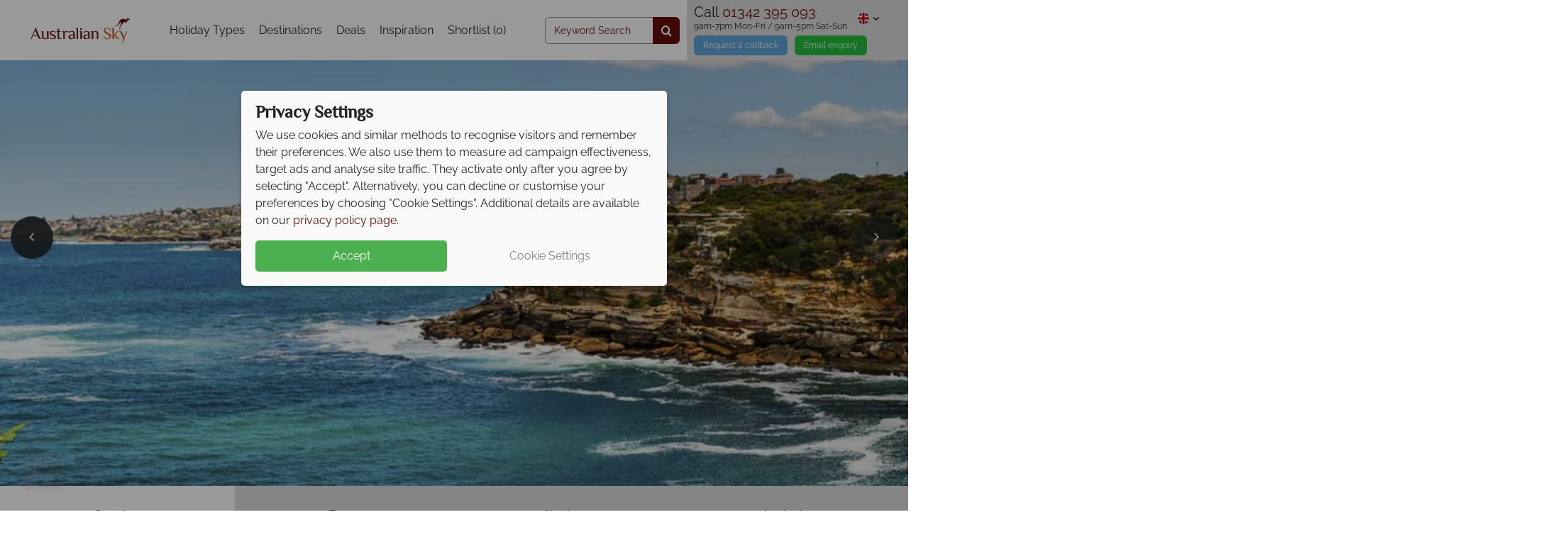

--- FILE ---
content_type: text/html; charset=utf-8
request_url: https://www.australiansky.co.uk/new-south-wales-holidays/sydney/twin-multi-centre
body_size: 50014
content:
<!DOCTYPE html>
<html lang="en-gb">
<head>
    <!-- Cookie Consent -->
 <script data-cfasync="false">
    window.dataLayer = window.dataLayer || [];
    function gtag() { dataLayer.push(arguments); }
    gtag('consent', 'default', {
        'ad_storage': 'denied',
        'analytics_storage': 'denied',
        'ad_user_data': 'denied',
        'ad_personalization': 'denied',
        'functionality_storage': 'granted' 
    });
    window.uetq = window.uetq || [];
    window.uetq.push('consent', 'default', {
        'ad_storage': 'denied',
        'ad_user_data': 'denied',
        'ad_personalization': 'denied'
    });
    if (localStorage.getItem('consentMode') !== null) {
        const consentObj = JSON.parse(localStorage.getItem('consentMode'));
        gtag('consent', 'update', consentObj);
        setTimeout(function () {
            window.dataLayer.push({ event: 'Consent Initialisation - All Pages', consent: consentObj });
        }, 100);
         window.uetq.push('consent', 'update', {
            'ad_storage': consentObj.ad_storage,
            'ad_user_data': consentObj.ad_user_data,
            'ad_personalization': consentObj.ad_personalization
        });
    }  else {
     window.dataLayer.push({
         event: 'Consent Initialisation - All Pages',
         consent: {
             'ad_storage': 'denied',
             'analytics_storage': 'denied',
             'ad_user_data': 'denied',
             'ad_personalization': 'denied',
             'functionality_storage': 'granted'
         }
     });
 }
</script>

    <!-- Google Tag Manager -->
<script data-cfasync="false">
    (function (w, d, s, l, i) {
            w[l] = w[l] || []; w[l].push({
                'gtm.start':
                new Date().getTime(), event: 'gtm.js'
            }); var f = d.getElementsByTagName(s)[0],
                j = d.createElement(s), dl = l != 'dataLayer' ? '&l=' + l : ''; j.async = true; j.src =
                    '//www.googletagmanager.com/gtm.js?id=' + i + dl; f.parentNode.insertBefore(j, f);
    })(window, document, 'script', 'dataLayer', 'GTM-W4GD9M');</script>
<!-- End Google Tag Manager -->



    <!-- A/B Testing Varify -->

    <script type="text/javascript">
        !function () {
            var src = "//c.webtrends-optimize.com/acs/accounts/4ac3a787-352d-4e0d-8503-fdcc559301b5/js/wt.js";
            var timeout = 2000; // 2 seconds
            var css = {
                add: function (c, id) {
                    if (c instanceof Array) { c = c.join(' ') } var a = document.getElementsByTagName('head')[0], b = document.createElement('style'); b.type = 'text/css'; if (id) { b.id = id; } if (b.styleSheet) {
                        b.styleSheet.cssText = c
                    } else { b.appendChild(document.createTextNode(c)) } a.appendChild(b)
                }, del: function (id) { var el = document.getElementById(id); if (el) { el.parentNode.removeChild(el) } }
            };
            var cssid = 'wt_tagHide';
            css.add('body { opacity: 0.000001 !important; }', cssid);
            var sc = document.createElement('script');
            window.WT_ABORT = 0;
            sc.src = src;
            sc.onload = function () {
                window.WT_ABORT = -1;
                css.del(cssid);
            };
            sc.onerror = function () {
                window.WT_ABORT = 1;
                css.del(cssid);
            };
            document.getElementsByTagName('head')[0].appendChild(sc);
            setTimeout(function () {
                if (window.WT_ABORT !== -1) window.WT_ABORT = 1;
                css.del(cssid);
            }, timeout);
        }();
    </script>


    <title>Sydney Holidays, Book Sydney 2026/2027 Holidays - Australian Sky</title>
        <meta name="description" content="Sydney Holidays | Australian Sky" />
    <meta name="robots" content="NOODP" />

                        <link rel="canonical" href="https://www.australiansky.co.uk/new-south-wales-holidays/sydney/twin-multi-centre" />
                <link rel="alternate" href="https://www.australiansky.co.uk/new-south-wales-holidays/sydney/twin-multi-centre" hreflang="en-GB" />
            <link rel="alternate" href="https://www.australiansky.ie/new-south-wales-holidays/sydney/twin-multi-centre" hreflang="en-IE" />
    <meta charset="utf-8">
    <meta http-equiv="X-UA-Compatible" content="ie=edge">



    <link rel="preconnect" href="https://cdn1.tropicalsky.co.uk" crossorigin>
    <link rel="preconnect" href="https://cdn2.tropicalsky.co.uk" crossorigin>
    <link rel="preconnect" href="https://cdn3.tropicalsky.co.uk" crossorigin>
    <link rel="preconnect" href="https://cdn4.tropicalsky.co.uk" crossorigin>
    <link rel="preconnect" href="https://cdn5.tropicalsky.co.uk" crossorigin>


    <link rel="preconnect" href="https://fonts.gstatic.com" crossorigin>
    <link rel="preconnect" href="https://d81mfvml8p5ml.cloudfront.net" crossorigin>
    <link rel="preconnect" href="https://www.googletagmanager.com" crossorigin>
    <link rel="preconnect" href="https://www.google.com" crossorigin>
    <link rel="preconnect" href="https://www.google-analytics.com" crossorigin>
    <link rel="preconnect" href="https://www.googleadservices.com" crossorigin>
    <link rel="preconnect" href="https://api.feefo.com" crossorigin>
    <link rel="preconnect" href="https://static.responseiq.com" crossorigin>
    <link rel="preconnect" href="https://bat.bing.com" crossorigin>
    <link rel="preconnect" href="https://googleads.g.doubleclick.net" crossorigin>
    <link rel="preconnect" href="https://stats.g.doubleclick.net" crossorigin>
    <link rel="preconnect" href="https://script.hotjar.com" crossorigin>
    <link rel="preconnect" href="https://vars.hotjar.com" crossorigin>
    
    <link rel="preconnect" href="https://www.youtube.com" crossorigin>
    <link rel="preconnect" href="https://s.ytimg.com" crossorigin>

    <link rel="manifest" href="/manifest.json">
    <meta name="msapplication-config" content="/browserconfig.xml">
    <meta name="mobile-web-app-capable" content="yes">
    <meta name="apple-mobile-web-app-capable" content="yes">
    <meta name="application-name" content="Australian Sky">
    <meta name="apple-mobile-web-app-title" content="Australian Sky">
    <meta name="theme-color" content="#ff3000">
    <meta name="msapplication-navbutton-color" content="#ff3000">
    <meta name="apple-mobile-web-app-status-bar-style" content="black-translucent">
    <meta name="msapplication-starturl" content="/">
    <meta name="viewport" content="width=device-width, initial-scale=1.0" />


        <meta name="google-site-verification" content="NCK84itzizyICjhMG1UsljPzH_LFCdcXy82AGcnqPw8" />
    <!-- Icons -->
    <link rel="apple-touch-icon" sizes="180x180" href="https://www.australiansky.co.uk/FrontEndGlobalAssets/dist/img/sites/australiansky/apple-touch-icon.png">
    <link rel="icon" type="image/png" sizes="32x32" href="https://www.australiansky.co.uk/FrontEndGlobalAssets/dist/img/sites/australiansky/favicon-32x32.png">
    <link rel="icon" type="image/png" sizes="16x16" href="https://www.australiansky.co.uk/FrontEndGlobalAssets/dist/img/sites/australiansky/favicon-16x16.png">
    <link rel="mask-icon" href="https://www.australiansky.co.uk/FrontEndGlobalAssets/dist/img/sites/australiansky/safari-pinned-tab.svg" color="#630c0d">
    <link rel="shortcut icon" href="https://www.australiansky.co.uk/FrontEndGlobalAssets/dist/img/sites/australiansky/favicon.ico">


    <!-- Schema.org markup for Google+ -->
    <meta itemprop="name" content="Sydney Holidays">
    <meta itemprop="description" content="Sydney Holidays | Australian Sky">
        <meta itemprop="image" content="https://imagedelivery.net/N0Gw7ULLTasLk8yw3zSQZA/sydney-opera-house-harbour-bridge-sydney-new-south-wales.jpg/560x420" />


    <!-- Twitter Card data -->
    <meta name="twitter:card" content="summary_large_image">
    <meta name="twitter:site" content="@TropicalSky">
    <meta name="twitter:title" content="Sydney Holidays">
    <meta name="twitter:description" content="Sydney Holidays | Australian Sky">
        <meta name="twitter:image" content="https://imagedelivery.net/N0Gw7ULLTasLk8yw3zSQZA/sydney-opera-house-harbour-bridge-sydney-new-south-wales.jpg/560x420">

    <!-- Open Graph data -->
    <meta name="pinterest-rich-pin" content="false" />
    <meta property="og:title" content="Sydney Holidays" />
    <meta property="og:type" content="article" />
    <meta property="og:url" content="https://www.australiansky.co.uk/new-south-wales-holidays/sydneynew-south-wales-holidays/sydney/twin-multi-centre" />
        <meta property="og:image" content="https://imagedelivery.net/N0Gw7ULLTasLk8yw3zSQZA/sydney-opera-house-harbour-bridge-sydney-new-south-wales.jpg/560x420">
    <meta property="og:description" content="Sydney Holidays | Australian Sky" />
    <meta property="og:site_name" content="Australian Sky" />
    <meta property="fb:admins" content="136504676394388" />
    <meta property="fb:app_id" content="136504676394388" />
    <meta property="article:author" content="Australian Sky">


    <script>
        // Picture element HTML5 shiv FOR IE 11
        document.createElement("picture");
    </script>


        <style>*,:after,:before{-webkit-box-sizing:border-box;box-sizing:border-box}html{font-family:sans-serif;line-height:1.15;-webkit-text-size-adjust:100%;-webkit-tap-highlight-color:rgba(0,0,0,0)}article,aside,figcaption,figure,footer,header,main,nav,section{display:block}body{margin:0;font-family:Raleway,sans-serif;font-size:1rem;line-height:1.5;color:#212529;text-align:left}[tabindex="-1"]:focus{outline:0!important}hr{-webkit-box-sizing:content-box;box-sizing:content-box;height:0;overflow:visible}h1,h2,h3,h4,h5,h6{margin-top:0;margin-bottom:.5rem}p{margin-top:0}address,p{margin-bottom:1rem}address{font-style:normal;line-height:inherit}dl,ol,ul{margin-top:0;margin-bottom:1rem}ol ol,ol ul,ul ol,ul ul{margin-bottom:0}dd{margin-bottom:.5rem;margin-left:0}blockquote{margin:0 0 1rem}b,strong{font-weight:bolder}small{font-size:80%}sub,sup{position:relative;font-size:75%;line-height:0;vertical-align:baseline}sub{bottom:-.25em}sup{top:-.5em}a{background-color:rgba(0,0,0,0)}a:hover{color:#1f0404}a:not([href]):not([tabindex]){color:inherit;text-decoration:none}a:not([href]):not([tabindex]):focus,a:not([href]):not([tabindex]):hover{color:inherit;text-decoration:none}a:not([href]):not([tabindex]):focus{outline:0}code,pre{font-family:SFMono-Regular,Menlo,Monaco,Consolas,Liberation Mono,Courier New,monospace;font-size:1em}pre{margin-top:0;margin-bottom:1rem;overflow:auto}figure{margin:0 0 1rem}img{border-style:none}img,svg{vertical-align:middle}svg{overflow:hidden}table{border-collapse:collapse}caption{padding-top:.75rem;padding-bottom:.75rem;color:#6c757d;text-align:left;caption-side:bottom}th{text-align:inherit}label{display:inline-block;margin-bottom:.5rem}button{border-radius:0}button:focus{outline:1px dotted;outline:5px auto -webkit-focus-ring-color}button,input,select,textarea{margin:0;font-family:inherit;font-size:inherit;line-height:inherit}button,input{overflow:visible}button,select{text-transform:none}select{word-wrap:normal}[type=button],[type=reset],[type=submit],button{-webkit-appearance:button}[type=button]:not(:disabled),[type=reset]:not(:disabled),[type=submit]:not(:disabled),button:not(:disabled){cursor:pointer}[type=button]::-moz-focus-inner,[type=reset]::-moz-focus-inner,[type=submit]::-moz-focus-inner,button::-moz-focus-inner{padding:0;border-style:none}input[type=checkbox],input[type=radio]{-webkit-box-sizing:border-box;box-sizing:border-box;padding:0}input[type=date],input[type=datetime-local],input[type=month],input[type=time]{-webkit-appearance:listbox}textarea{overflow:auto;resize:vertical}fieldset{min-width:0;padding:0;margin:0;border:0}legend{display:block;width:100%;max-width:100%;padding:0;margin-bottom:.5rem;font-size:1.5rem;line-height:inherit;color:inherit;white-space:normal}progress{vertical-align:baseline}[type=number]::-webkit-inner-spin-button,[type=number]::-webkit-outer-spin-button{height:auto}[type=search]{outline-offset:-2px;-webkit-appearance:none}[type=search]::-webkit-search-decoration{-webkit-appearance:none}::-webkit-file-upload-button{font:inherit;-webkit-appearance:button}summary{display:list-item;cursor:pointer}template{display:none}[hidden]{display:none!important}.container{width:100%;padding-right:15px;padding-left:15px;margin-right:auto;margin-left:auto}@media (min-width:576px){.container{max-width:540px}}@media (min-width:768px){.container{max-width:720px}}@media (min-width:992px){.container{max-width:960px}}@media (min-width:1200px){.container{max-width:1140px}}@media (min-width:1500px){.container{max-width:1180px}}.container-fluid{width:100%;padding-right:15px;padding-left:15px;margin-right:auto;margin-left:auto}.row{display:-webkit-box;display:-webkit-flex;display:-ms-flexbox;display:flex;-webkit-flex-wrap:wrap;-ms-flex-wrap:wrap;flex-wrap:wrap;margin-right:-15px;margin-left:-15px}.no-gutters{margin-right:0;margin-left:0}.no-gutters>.col,.no-gutters>[class*=col-]{padding-right:0;padding-left:0}.col,.col-1,.col-2,.col-3,.col-4,.col-5,.col-6,.col-7,.col-8,.col-9,.col-10,.col-11,.col-12,.col-auto,.col-lg,.col-lg-1,.col-lg-2,.col-lg-3,.col-lg-4,.col-lg-5,.col-lg-6,.col-lg-7,.col-lg-8,.col-lg-9,.col-lg-10,.col-lg-11,.col-lg-12,.col-lg-auto,.col-md,.col-md-1,.col-md-2,.col-md-3,.col-md-4,.col-md-5,.col-md-6,.col-md-7,.col-md-8,.col-md-9,.col-md-10,.col-md-11,.col-md-12,.col-md-auto,.col-sm,.col-sm-1,.col-sm-2,.col-sm-3,.col-sm-4,.col-sm-5,.col-sm-6,.col-sm-7,.col-sm-8,.col-sm-9,.col-sm-10,.col-sm-11,.col-sm-12,.col-sm-auto,.col-xl,.col-xl-1,.col-xl-2,.col-xl-3,.col-xl-4,.col-xl-5,.col-xl-6,.col-xl-7,.col-xl-8,.col-xl-9,.col-xl-10,.col-xl-11,.col-xl-12,.col-xl-auto{position:relative;width:100%;padding-right:15px;padding-left:15px}.col{-webkit-flex-basis:0;-ms-flex-preferred-size:0;flex-basis:0;-webkit-box-flex:1;-webkit-flex-grow:1;-ms-flex-positive:1;flex-grow:1;max-width:100%}.col-auto{-webkit-flex:0 0 auto;-ms-flex:0 0 auto;flex:0 0 auto;width:auto;max-width:100%}.col-1,.col-auto{-webkit-box-flex:0}.col-1{-webkit-flex:0 0 8.3333333333%;-ms-flex:0 0 8.3333333333%;flex:0 0 8.3333333333%;max-width:8.3333333333%}.col-2{-webkit-flex:0 0 16.6666666667%;-ms-flex:0 0 16.6666666667%;flex:0 0 16.6666666667%;max-width:16.6666666667%}.col-2,.col-3{-webkit-box-flex:0}.col-3{-webkit-flex:0 0 25%;-ms-flex:0 0 25%;flex:0 0 25%;max-width:25%}.col-4{-webkit-flex:0 0 33.3333333333%;-ms-flex:0 0 33.3333333333%;flex:0 0 33.3333333333%;max-width:33.3333333333%}.col-4,.col-5{-webkit-box-flex:0}.col-5{-webkit-flex:0 0 41.6666666667%;-ms-flex:0 0 41.6666666667%;flex:0 0 41.6666666667%;max-width:41.6666666667%}.col-6{-webkit-flex:0 0 50%;-ms-flex:0 0 50%;flex:0 0 50%;max-width:50%}.col-6,.col-7{-webkit-box-flex:0}.col-7{-webkit-flex:0 0 58.3333333333%;-ms-flex:0 0 58.3333333333%;flex:0 0 58.3333333333%;max-width:58.3333333333%}.col-8{-webkit-flex:0 0 66.6666666667%;-ms-flex:0 0 66.6666666667%;flex:0 0 66.6666666667%;max-width:66.6666666667%}.col-8,.col-9{-webkit-box-flex:0}.col-9{-webkit-flex:0 0 75%;-ms-flex:0 0 75%;flex:0 0 75%;max-width:75%}.col-10{-webkit-flex:0 0 83.3333333333%;-ms-flex:0 0 83.3333333333%;flex:0 0 83.3333333333%;max-width:83.3333333333%}.col-10,.col-11{-webkit-box-flex:0}.col-11{-webkit-flex:0 0 91.6666666667%;-ms-flex:0 0 91.6666666667%;flex:0 0 91.6666666667%;max-width:91.6666666667%}.col-12{-webkit-box-flex:0;-webkit-flex:0 0 100%;-ms-flex:0 0 100%;flex:0 0 100%;max-width:100%}.order-first{-webkit-box-ordinal-group:0;-webkit-order:-1;-ms-flex-order:-1;order:-1}.order-last{-webkit-box-ordinal-group:14;-webkit-order:13;-ms-flex-order:13;order:13}.order-0{-webkit-box-ordinal-group:1;-webkit-order:0;-ms-flex-order:0;order:0}.order-1{-webkit-box-ordinal-group:2;-webkit-order:1;-ms-flex-order:1;order:1}.order-2{-webkit-box-ordinal-group:3;-webkit-order:2;-ms-flex-order:2;order:2}.order-3{-webkit-box-ordinal-group:4;-webkit-order:3;-ms-flex-order:3;order:3}.order-4{-webkit-box-ordinal-group:5;-webkit-order:4;-ms-flex-order:4;order:4}.order-5{-webkit-box-ordinal-group:6;-webkit-order:5;-ms-flex-order:5;order:5}.order-6{-webkit-box-ordinal-group:7;-webkit-order:6;-ms-flex-order:6;order:6}.order-7{-webkit-box-ordinal-group:8;-webkit-order:7;-ms-flex-order:7;order:7}.order-8{-webkit-box-ordinal-group:9;-webkit-order:8;-ms-flex-order:8;order:8}.order-9{-webkit-box-ordinal-group:10;-webkit-order:9;-ms-flex-order:9;order:9}.order-10{-webkit-box-ordinal-group:11;-webkit-order:10;-ms-flex-order:10;order:10}.order-11{-webkit-box-ordinal-group:12;-webkit-order:11;-ms-flex-order:11;order:11}.order-12{-webkit-box-ordinal-group:13;-webkit-order:12;-ms-flex-order:12;order:12}.offset-1{margin-left:8.3333333333%}.offset-2{margin-left:16.6666666667%}.offset-3{margin-left:25%}.offset-4{margin-left:33.3333333333%}.offset-5{margin-left:41.6666666667%}.offset-6{margin-left:50%}.offset-7{margin-left:58.3333333333%}.offset-8{margin-left:66.6666666667%}.offset-9{margin-left:75%}.offset-10{margin-left:83.3333333333%}.offset-11{margin-left:91.6666666667%}@media (min-width:576px){.col-sm{-webkit-flex-basis:0;-ms-flex-preferred-size:0;flex-basis:0;-webkit-box-flex:1;-webkit-flex-grow:1;-ms-flex-positive:1;flex-grow:1;max-width:100%}.col-sm-auto{-webkit-box-flex:0;-webkit-flex:0 0 auto;-ms-flex:0 0 auto;flex:0 0 auto;width:auto;max-width:100%}.col-sm-1{-webkit-box-flex:0;-webkit-flex:0 0 8.3333333333%;-ms-flex:0 0 8.3333333333%;flex:0 0 8.3333333333%;max-width:8.3333333333%}.col-sm-2{-webkit-box-flex:0;-webkit-flex:0 0 16.6666666667%;-ms-flex:0 0 16.6666666667%;flex:0 0 16.6666666667%;max-width:16.6666666667%}.col-sm-3{-webkit-box-flex:0;-webkit-flex:0 0 25%;-ms-flex:0 0 25%;flex:0 0 25%;max-width:25%}.col-sm-4{-webkit-box-flex:0;-webkit-flex:0 0 33.3333333333%;-ms-flex:0 0 33.3333333333%;flex:0 0 33.3333333333%;max-width:33.3333333333%}.col-sm-5{-webkit-box-flex:0;-webkit-flex:0 0 41.6666666667%;-ms-flex:0 0 41.6666666667%;flex:0 0 41.6666666667%;max-width:41.6666666667%}.col-sm-6{-webkit-box-flex:0;-webkit-flex:0 0 50%;-ms-flex:0 0 50%;flex:0 0 50%;max-width:50%}.col-sm-7{-webkit-box-flex:0;-webkit-flex:0 0 58.3333333333%;-ms-flex:0 0 58.3333333333%;flex:0 0 58.3333333333%;max-width:58.3333333333%}.col-sm-8{-webkit-box-flex:0;-webkit-flex:0 0 66.6666666667%;-ms-flex:0 0 66.6666666667%;flex:0 0 66.6666666667%;max-width:66.6666666667%}.col-sm-9{-webkit-box-flex:0;-webkit-flex:0 0 75%;-ms-flex:0 0 75%;flex:0 0 75%;max-width:75%}.col-sm-10{-webkit-box-flex:0;-webkit-flex:0 0 83.3333333333%;-ms-flex:0 0 83.3333333333%;flex:0 0 83.3333333333%;max-width:83.3333333333%}.col-sm-11{-webkit-box-flex:0;-webkit-flex:0 0 91.6666666667%;-ms-flex:0 0 91.6666666667%;flex:0 0 91.6666666667%;max-width:91.6666666667%}.col-sm-12{-webkit-box-flex:0;-webkit-flex:0 0 100%;-ms-flex:0 0 100%;flex:0 0 100%;max-width:100%}.order-sm-first{-webkit-box-ordinal-group:0;-webkit-order:-1;-ms-flex-order:-1;order:-1}.order-sm-last{-webkit-box-ordinal-group:14;-webkit-order:13;-ms-flex-order:13;order:13}.order-sm-0{-webkit-box-ordinal-group:1;-webkit-order:0;-ms-flex-order:0;order:0}.order-sm-1{-webkit-box-ordinal-group:2;-webkit-order:1;-ms-flex-order:1;order:1}.order-sm-2{-webkit-box-ordinal-group:3;-webkit-order:2;-ms-flex-order:2;order:2}.order-sm-3{-webkit-box-ordinal-group:4;-webkit-order:3;-ms-flex-order:3;order:3}.order-sm-4{-webkit-box-ordinal-group:5;-webkit-order:4;-ms-flex-order:4;order:4}.order-sm-5{-webkit-box-ordinal-group:6;-webkit-order:5;-ms-flex-order:5;order:5}.order-sm-6{-webkit-box-ordinal-group:7;-webkit-order:6;-ms-flex-order:6;order:6}.order-sm-7{-webkit-box-ordinal-group:8;-webkit-order:7;-ms-flex-order:7;order:7}.order-sm-8{-webkit-box-ordinal-group:9;-webkit-order:8;-ms-flex-order:8;order:8}.order-sm-9{-webkit-box-ordinal-group:10;-webkit-order:9;-ms-flex-order:9;order:9}.order-sm-10{-webkit-box-ordinal-group:11;-webkit-order:10;-ms-flex-order:10;order:10}.order-sm-11{-webkit-box-ordinal-group:12;-webkit-order:11;-ms-flex-order:11;order:11}.order-sm-12{-webkit-box-ordinal-group:13;-webkit-order:12;-ms-flex-order:12;order:12}.offset-sm-0{margin-left:0}.offset-sm-1{margin-left:8.3333333333%}.offset-sm-2{margin-left:16.6666666667%}.offset-sm-3{margin-left:25%}.offset-sm-4{margin-left:33.3333333333%}.offset-sm-5{margin-left:41.6666666667%}.offset-sm-6{margin-left:50%}.offset-sm-7{margin-left:58.3333333333%}.offset-sm-8{margin-left:66.6666666667%}.offset-sm-9{margin-left:75%}.offset-sm-10{margin-left:83.3333333333%}.offset-sm-11{margin-left:91.6666666667%}}@media (min-width:768px){.col-md{-webkit-flex-basis:0;-ms-flex-preferred-size:0;flex-basis:0;-webkit-box-flex:1;-webkit-flex-grow:1;-ms-flex-positive:1;flex-grow:1;max-width:100%}.col-md-auto{-webkit-box-flex:0;-webkit-flex:0 0 auto;-ms-flex:0 0 auto;flex:0 0 auto;width:auto;max-width:100%}.col-md-1{-webkit-box-flex:0;-webkit-flex:0 0 8.3333333333%;-ms-flex:0 0 8.3333333333%;flex:0 0 8.3333333333%;max-width:8.3333333333%}.col-md-2{-webkit-box-flex:0;-webkit-flex:0 0 16.6666666667%;-ms-flex:0 0 16.6666666667%;flex:0 0 16.6666666667%;max-width:16.6666666667%}.col-md-3{-webkit-box-flex:0;-webkit-flex:0 0 25%;-ms-flex:0 0 25%;flex:0 0 25%;max-width:25%}.col-md-4{-webkit-box-flex:0;-webkit-flex:0 0 33.3333333333%;-ms-flex:0 0 33.3333333333%;flex:0 0 33.3333333333%;max-width:33.3333333333%}.col-md-5{-webkit-box-flex:0;-webkit-flex:0 0 41.6666666667%;-ms-flex:0 0 41.6666666667%;flex:0 0 41.6666666667%;max-width:41.6666666667%}.col-md-6{-webkit-box-flex:0;-webkit-flex:0 0 50%;-ms-flex:0 0 50%;flex:0 0 50%;max-width:50%}.col-md-7{-webkit-box-flex:0;-webkit-flex:0 0 58.3333333333%;-ms-flex:0 0 58.3333333333%;flex:0 0 58.3333333333%;max-width:58.3333333333%}.col-md-8{-webkit-box-flex:0;-webkit-flex:0 0 66.6666666667%;-ms-flex:0 0 66.6666666667%;flex:0 0 66.6666666667%;max-width:66.6666666667%}.col-md-9{-webkit-box-flex:0;-webkit-flex:0 0 75%;-ms-flex:0 0 75%;flex:0 0 75%;max-width:75%}.col-md-10{-webkit-box-flex:0;-webkit-flex:0 0 83.3333333333%;-ms-flex:0 0 83.3333333333%;flex:0 0 83.3333333333%;max-width:83.3333333333%}.col-md-11{-webkit-box-flex:0;-webkit-flex:0 0 91.6666666667%;-ms-flex:0 0 91.6666666667%;flex:0 0 91.6666666667%;max-width:91.6666666667%}.col-md-12{-webkit-box-flex:0;-webkit-flex:0 0 100%;-ms-flex:0 0 100%;flex:0 0 100%;max-width:100%}.order-md-first{-webkit-box-ordinal-group:0;-webkit-order:-1;-ms-flex-order:-1;order:-1}.order-md-last{-webkit-box-ordinal-group:14;-webkit-order:13;-ms-flex-order:13;order:13}.order-md-0{-webkit-box-ordinal-group:1;-webkit-order:0;-ms-flex-order:0;order:0}.order-md-1{-webkit-box-ordinal-group:2;-webkit-order:1;-ms-flex-order:1;order:1}.order-md-2{-webkit-box-ordinal-group:3;-webkit-order:2;-ms-flex-order:2;order:2}.order-md-3{-webkit-box-ordinal-group:4;-webkit-order:3;-ms-flex-order:3;order:3}.order-md-4{-webkit-box-ordinal-group:5;-webkit-order:4;-ms-flex-order:4;order:4}.order-md-5{-webkit-box-ordinal-group:6;-webkit-order:5;-ms-flex-order:5;order:5}.order-md-6{-webkit-box-ordinal-group:7;-webkit-order:6;-ms-flex-order:6;order:6}.order-md-7{-webkit-box-ordinal-group:8;-webkit-order:7;-ms-flex-order:7;order:7}.order-md-8{-webkit-box-ordinal-group:9;-webkit-order:8;-ms-flex-order:8;order:8}.order-md-9{-webkit-box-ordinal-group:10;-webkit-order:9;-ms-flex-order:9;order:9}.order-md-10{-webkit-box-ordinal-group:11;-webkit-order:10;-ms-flex-order:10;order:10}.order-md-11{-webkit-box-ordinal-group:12;-webkit-order:11;-ms-flex-order:11;order:11}.order-md-12{-webkit-box-ordinal-group:13;-webkit-order:12;-ms-flex-order:12;order:12}.offset-md-0{margin-left:0}.offset-md-1{margin-left:8.3333333333%}.offset-md-2{margin-left:16.6666666667%}.offset-md-3{margin-left:25%}.offset-md-4{margin-left:33.3333333333%}.offset-md-5{margin-left:41.6666666667%}.offset-md-6{margin-left:50%}.offset-md-7{margin-left:58.3333333333%}.offset-md-8{margin-left:66.6666666667%}.offset-md-9{margin-left:75%}.offset-md-10{margin-left:83.3333333333%}.offset-md-11{margin-left:91.6666666667%}}@media (min-width:992px){.col-lg{-webkit-flex-basis:0;-ms-flex-preferred-size:0;flex-basis:0;-webkit-box-flex:1;-webkit-flex-grow:1;-ms-flex-positive:1;flex-grow:1;max-width:100%}.col-lg-auto{-webkit-box-flex:0;-webkit-flex:0 0 auto;-ms-flex:0 0 auto;flex:0 0 auto;width:auto;max-width:100%}.col-lg-1{-webkit-box-flex:0;-webkit-flex:0 0 8.3333333333%;-ms-flex:0 0 8.3333333333%;flex:0 0 8.3333333333%;max-width:8.3333333333%}.col-lg-2{-webkit-box-flex:0;-webkit-flex:0 0 16.6666666667%;-ms-flex:0 0 16.6666666667%;flex:0 0 16.6666666667%;max-width:16.6666666667%}.col-lg-3{-webkit-box-flex:0;-webkit-flex:0 0 25%;-ms-flex:0 0 25%;flex:0 0 25%;max-width:25%}.col-lg-4{-webkit-box-flex:0;-webkit-flex:0 0 33.3333333333%;-ms-flex:0 0 33.3333333333%;flex:0 0 33.3333333333%;max-width:33.3333333333%}.col-lg-5{-webkit-box-flex:0;-webkit-flex:0 0 41.6666666667%;-ms-flex:0 0 41.6666666667%;flex:0 0 41.6666666667%;max-width:41.6666666667%}.col-lg-6{-webkit-box-flex:0;-webkit-flex:0 0 50%;-ms-flex:0 0 50%;flex:0 0 50%;max-width:50%}.col-lg-7{-webkit-box-flex:0;-webkit-flex:0 0 58.3333333333%;-ms-flex:0 0 58.3333333333%;flex:0 0 58.3333333333%;max-width:58.3333333333%}.col-lg-8{-webkit-box-flex:0;-webkit-flex:0 0 66.6666666667%;-ms-flex:0 0 66.6666666667%;flex:0 0 66.6666666667%;max-width:66.6666666667%}.col-lg-9{-webkit-box-flex:0;-webkit-flex:0 0 75%;-ms-flex:0 0 75%;flex:0 0 75%;max-width:75%}.col-lg-10{-webkit-box-flex:0;-webkit-flex:0 0 83.3333333333%;-ms-flex:0 0 83.3333333333%;flex:0 0 83.3333333333%;max-width:83.3333333333%}.col-lg-11{-webkit-box-flex:0;-webkit-flex:0 0 91.6666666667%;-ms-flex:0 0 91.6666666667%;flex:0 0 91.6666666667%;max-width:91.6666666667%}.col-lg-12{-webkit-box-flex:0;-webkit-flex:0 0 100%;-ms-flex:0 0 100%;flex:0 0 100%;max-width:100%}.order-lg-first{-webkit-box-ordinal-group:0;-webkit-order:-1;-ms-flex-order:-1;order:-1}.order-lg-last{-webkit-box-ordinal-group:14;-webkit-order:13;-ms-flex-order:13;order:13}.order-lg-0{-webkit-box-ordinal-group:1;-webkit-order:0;-ms-flex-order:0;order:0}.order-lg-1{-webkit-box-ordinal-group:2;-webkit-order:1;-ms-flex-order:1;order:1}.order-lg-2{-webkit-box-ordinal-group:3;-webkit-order:2;-ms-flex-order:2;order:2}.order-lg-3{-webkit-box-ordinal-group:4;-webkit-order:3;-ms-flex-order:3;order:3}.order-lg-4{-webkit-box-ordinal-group:5;-webkit-order:4;-ms-flex-order:4;order:4}.order-lg-5{-webkit-box-ordinal-group:6;-webkit-order:5;-ms-flex-order:5;order:5}.order-lg-6{-webkit-box-ordinal-group:7;-webkit-order:6;-ms-flex-order:6;order:6}.order-lg-7{-webkit-box-ordinal-group:8;-webkit-order:7;-ms-flex-order:7;order:7}.order-lg-8{-webkit-box-ordinal-group:9;-webkit-order:8;-ms-flex-order:8;order:8}.order-lg-9{-webkit-box-ordinal-group:10;-webkit-order:9;-ms-flex-order:9;order:9}.order-lg-10{-webkit-box-ordinal-group:11;-webkit-order:10;-ms-flex-order:10;order:10}.order-lg-11{-webkit-box-ordinal-group:12;-webkit-order:11;-ms-flex-order:11;order:11}.order-lg-12{-webkit-box-ordinal-group:13;-webkit-order:12;-ms-flex-order:12;order:12}.offset-lg-0{margin-left:0}.offset-lg-1{margin-left:8.3333333333%}.offset-lg-2{margin-left:16.6666666667%}.offset-lg-3{margin-left:25%}.offset-lg-4{margin-left:33.3333333333%}.offset-lg-5{margin-left:41.6666666667%}.offset-lg-6{margin-left:50%}.offset-lg-7{margin-left:58.3333333333%}.offset-lg-8{margin-left:66.6666666667%}.offset-lg-9{margin-left:75%}.offset-lg-10{margin-left:83.3333333333%}.offset-lg-11{margin-left:91.6666666667%}}@media (min-width:1200px){.col-xl{-webkit-flex-basis:0;-ms-flex-preferred-size:0;flex-basis:0;-webkit-box-flex:1;-webkit-flex-grow:1;-ms-flex-positive:1;flex-grow:1;max-width:100%}.col-xl-auto{-webkit-box-flex:0;-webkit-flex:0 0 auto;-ms-flex:0 0 auto;flex:0 0 auto;width:auto;max-width:100%}.col-xl-1{-webkit-box-flex:0;-webkit-flex:0 0 8.3333333333%;-ms-flex:0 0 8.3333333333%;flex:0 0 8.3333333333%;max-width:8.3333333333%}.col-xl-2{-webkit-box-flex:0;-webkit-flex:0 0 16.6666666667%;-ms-flex:0 0 16.6666666667%;flex:0 0 16.6666666667%;max-width:16.6666666667%}.col-xl-3{-webkit-box-flex:0;-webkit-flex:0 0 25%;-ms-flex:0 0 25%;flex:0 0 25%;max-width:25%}.col-xl-4{-webkit-box-flex:0;-webkit-flex:0 0 33.3333333333%;-ms-flex:0 0 33.3333333333%;flex:0 0 33.3333333333%;max-width:33.3333333333%}.col-xl-5{-webkit-box-flex:0;-webkit-flex:0 0 41.6666666667%;-ms-flex:0 0 41.6666666667%;flex:0 0 41.6666666667%;max-width:41.6666666667%}.col-xl-6{-webkit-box-flex:0;-webkit-flex:0 0 50%;-ms-flex:0 0 50%;flex:0 0 50%;max-width:50%}.col-xl-7{-webkit-box-flex:0;-webkit-flex:0 0 58.3333333333%;-ms-flex:0 0 58.3333333333%;flex:0 0 58.3333333333%;max-width:58.3333333333%}.col-xl-8{-webkit-box-flex:0;-webkit-flex:0 0 66.6666666667%;-ms-flex:0 0 66.6666666667%;flex:0 0 66.6666666667%;max-width:66.6666666667%}.col-xl-9{-webkit-box-flex:0;-webkit-flex:0 0 75%;-ms-flex:0 0 75%;flex:0 0 75%;max-width:75%}.col-xl-10{-webkit-box-flex:0;-webkit-flex:0 0 83.3333333333%;-ms-flex:0 0 83.3333333333%;flex:0 0 83.3333333333%;max-width:83.3333333333%}.col-xl-11{-webkit-box-flex:0;-webkit-flex:0 0 91.6666666667%;-ms-flex:0 0 91.6666666667%;flex:0 0 91.6666666667%;max-width:91.6666666667%}.col-xl-12{-webkit-box-flex:0;-webkit-flex:0 0 100%;-ms-flex:0 0 100%;flex:0 0 100%;max-width:100%}.order-xl-first{-webkit-box-ordinal-group:0;-webkit-order:-1;-ms-flex-order:-1;order:-1}.order-xl-last{-webkit-box-ordinal-group:14;-webkit-order:13;-ms-flex-order:13;order:13}.order-xl-0{-webkit-box-ordinal-group:1;-webkit-order:0;-ms-flex-order:0;order:0}.order-xl-1{-webkit-box-ordinal-group:2;-webkit-order:1;-ms-flex-order:1;order:1}.order-xl-2{-webkit-box-ordinal-group:3;-webkit-order:2;-ms-flex-order:2;order:2}.order-xl-3{-webkit-box-ordinal-group:4;-webkit-order:3;-ms-flex-order:3;order:3}.order-xl-4{-webkit-box-ordinal-group:5;-webkit-order:4;-ms-flex-order:4;order:4}.order-xl-5{-webkit-box-ordinal-group:6;-webkit-order:5;-ms-flex-order:5;order:5}.order-xl-6{-webkit-box-ordinal-group:7;-webkit-order:6;-ms-flex-order:6;order:6}.order-xl-7{-webkit-box-ordinal-group:8;-webkit-order:7;-ms-flex-order:7;order:7}.order-xl-8{-webkit-box-ordinal-group:9;-webkit-order:8;-ms-flex-order:8;order:8}.order-xl-9{-webkit-box-ordinal-group:10;-webkit-order:9;-ms-flex-order:9;order:9}.order-xl-10{-webkit-box-ordinal-group:11;-webkit-order:10;-ms-flex-order:10;order:10}.order-xl-11{-webkit-box-ordinal-group:12;-webkit-order:11;-ms-flex-order:11;order:11}.order-xl-12{-webkit-box-ordinal-group:13;-webkit-order:12;-ms-flex-order:12;order:12}.offset-xl-0{margin-left:0}.offset-xl-1{margin-left:8.3333333333%}.offset-xl-2{margin-left:16.6666666667%}.offset-xl-3{margin-left:25%}.offset-xl-4{margin-left:33.3333333333%}.offset-xl-5{margin-left:41.6666666667%}.offset-xl-6{margin-left:50%}.offset-xl-7{margin-left:58.3333333333%}.offset-xl-8{margin-left:66.6666666667%}.offset-xl-9{margin-left:75%}.offset-xl-10{margin-left:83.3333333333%}.offset-xl-11{margin-left:91.6666666667%}}.card-featured__slides,.hero-slider__slides,.slick-slider,.why-block__slides{position:relative;display:block;-webkit-box-sizing:border-box;box-sizing:border-box;-webkit-touch-callout:none;-webkit-user-select:none;-ms-user-select:none;user-select:none;-ms-touch-action:pan-y;touch-action:pan-y;-webkit-tap-highlight-color:rgba(0,0,0,0)}.slick-list{position:relative;overflow:hidden;display:block;margin:0;padding:0}.slick-list:focus{outline:none}.slick-list.dragging{cursor:pointer;cursor:hand}.card-featured__slides .slick-list,.card-featured__slides .slick-track,.hero-slider__slides .slick-list,.hero-slider__slides .slick-track,.slick-slider .slick-list,.slick-slider .slick-track,.why-block__slides .slick-list,.why-block__slides .slick-track{-webkit-transform:translateZ(0);-ms-transform:translateZ(0);transform:translateZ(0)}.slick-track{position:relative;left:0;top:0;display:block;margin-left:auto;margin-right:auto}.slick-track:after,.slick-track:before{content:"";display:table}.slick-track:after{clear:both}.slick-loading .slick-track{visibility:hidden}.slick-slide{float:left;height:100%;min-height:1px;display:none}[dir=rtl] .slick-slide{float:right}.slick-slide img{display:block}.slick-slide.slick-loading img{display:none}.slick-slide.dragging img{pointer-events:none}.slick-initialized .slick-slide{display:block}.slick-loading .slick-slide{visibility:hidden}.slick-vertical .slick-slide{display:block;height:auto;border:1px solid rgba(0,0,0,0)}.slick-arrow.slick-hidden{display:none}@-webkit-keyframes pulse{0%{-webkit-transform:scale(.98);transform:scale(.98)}50%{-webkit-transform:scale(1.1);transform:scale(1.1)}to{-webkit-transform:scale(.98);transform:scale(.98)}}@keyframes pulse{0%{-webkit-transform:scale(.98);transform:scale(.98)}50%{-webkit-transform:scale(1.1);transform:scale(1.1)}to{-webkit-transform:scale(.98);transform:scale(.98)}}@-webkit-keyframes pulseMore{0%{-webkit-transform:scale(.6);transform:scale(.6)}50%{-webkit-transform:scale(1.2);transform:scale(1.2)}to{-webkit-transform:scale(1);transform:scale(1)}}@keyframes pulseMore{0%{-webkit-transform:scale(.6);transform:scale(.6)}50%{-webkit-transform:scale(1.2);transform:scale(1.2)}to{-webkit-transform:scale(1);transform:scale(1)}}@-webkit-keyframes fade-in{0%{opacity:0}to{opacity:1}}@keyframes fade-in{0%{opacity:0}to{opacity:1}}@-webkit-keyframes rotation{0%{-webkit-transform:rotate(0deg);transform:rotate(0deg)}to{-webkit-transform:rotate(1turn);transform:rotate(1turn)}}@keyframes rotation{0%{-webkit-transform:rotate(0deg);transform:rotate(0deg)}to{-webkit-transform:rotate(1turn);transform:rotate(1turn)}}@font-face{font-family:El Messiri;font-style:normal;font-weight:500;font-display:swap;src:local("El Messiri Medium"),local("ElMessiri-Medium"),url(/FrontEndGlobalAssets/dist/fonts/K2F3fZBRmr9vQ1pHEey6On6jFy3SZg.woff) format("woff"),url(/FrontEndGlobalAssets/dist/fonts/K2F3fZBRmr9vQ1pHEey6On6jFy3SYEGPhuU.woff2) format("woff2");unicode-range:U+00??,U+0131,U+0152-0153,U+02bb-02bc,U+02c6,U+02da,U+02dc,U+2000-206f,U+2074,U+20ac,U+2122,U+2191,U+2193,U+2212,U+2215,U+feff,U+fffd}@font-face{font-family:Raleway;font-style:normal;font-weight:400;font-display:swap;src:local("Raleway"),local("Raleway-Regular"),url(/FrontEndGlobalAssets/dist/fonts/1Ptug8zYS_SKggPNyC0ISQ.woff) format("woff"),url(/FrontEndGlobalAssets/dist/fonts/1Ptug8zYS_SKggPNyC0IT4ttDfA.woff2) format("woff2");unicode-range:U+00??,U+0131,U+0152-0153,U+02bb-02bc,U+02c6,U+02da,U+02dc,U+2000-206f,U+2074,U+20ac,U+2122,U+2191,U+2193,U+2212,U+2215,U+feff,U+fffd}@font-face{font-family:Raleway;font-style:normal;font-weight:700;font-display:swap;src:local("Raleway Bold"),local("Raleway-Bold"),url(/FrontEndGlobalAssets/dist/fonts/1Ptrg8zYS_SKggPNwJYtWqZPBg.woff) format("woff"),url(/FrontEndGlobalAssets/dist/fonts/1Ptrg8zYS_SKggPNwJYtWqZPANqczVs.woff2) format("woff2");unicode-range:U+00??,U+0131,U+0152-0153,U+02bb-02bc,U+02c6,U+02da,U+02dc,U+2000-206f,U+2074,U+20ac,U+2122,U+2191,U+2193,U+2212,U+2215,U+feff,U+fffd}@font-face{font-family:Raleway;font-style:normal;font-weight:900;font-display:swap;src:local("Raleway Black"),local("Raleway-Black"),url(/FrontEndGlobalAssets/dist/fonts/1Ptrg8zYS_SKggPNwK4vWqZPBg.woff) format("woff"),url(/FrontEndGlobalAssets/dist/fonts/1Ptrg8zYS_SKggPNwK4vWqZPANqczVs.woff2) format("woff2");unicode-range:U+00??,U+0131,U+0152-0153,U+02bb-02bc,U+02c6,U+02da,U+02dc,U+2000-206f,U+2074,U+20ac,U+2122,U+2191,U+2193,U+2212,U+2215,U+feff,U+fffd}@font-face{font-family:FontAwesome;src:url(/FrontEndGlobalAssets/dist/fonts/fontawesome-custom.woff2) format("woff2"),url(/FrontEndGlobalAssets/dist/fonts/fontawesome-custom.woff) format("woff"),url(/FrontEndGlobalAssets/dist/fonts/fontawesome-custom.ttf) format("truetype"),url(/FrontEndGlobalAssets/dist/735b58bd00a6a730ce3ae2ba5f36bfbe.svg#fontawesome) format("svg");font-weight:400;font-style:normal;font-display:swap}.fa{display:inline-block;font:normal normal normal 14px/1 FontAwesome;font-size:inherit;text-rendering:auto;-webkit-font-smoothing:antialiased;-moz-osx-font-smoothing:grayscale}.fa-plus:before{content:"\F067"}.fa-minus:before{content:"\F068"}.fa-search:before{content:"\F002"}.fa-envelope-o:before{content:"\F003"}.fa-heart:before{content:"\F004"}.fa-star:before{content:"\F005"}.fa-star-o:before{content:"\F006"}.fa-user:before{content:"\F007"}.fa-check:before{content:"\F00C"}.fa-close:before{content:"\F00D"}.fa-remove:before{content:"\F00D"}.fa-times:before{content:"\F00D"}.fa-search-plus:before{content:"\F00E"}.fa-clock-o:before{content:"\F017"}.fa-repeat:before{content:"\F01E"}.fa-rotate-right:before{content:"\F01E"}.fa-refresh:before{content:"\F021"}.fa-flag:before{content:"\F024"}.fa-tag:before{content:"\F02B"}.fa-tags:before{content:"\F02C"}.fa-image:before{content:"\F03E"}.fa-photo:before{content:"\F03E"}.fa-picture-o:before{content:"\F03E"}.fa-pencil:before{content:"\F040"}.fa-map-marker:before{content:"\F041"}.fa-share-square-o:before{content:"\F045"}.fa-chevron-left:before{content:"\F053"}.fa-chevron-right:before{content:"\F054"}.fa-plus-circle:before{content:"\F055"}.fa-minus-circle:before{content:"\F056"}.fa-times-circle:before{content:"\F057"}.fa-check-circle:before{content:"\F058"}.fa-question-circle:before{content:"\F059"}.fa-info-circle:before{content:"\F05A"}.fa-times-circle-o:before{content:"\F05C"}.fa-check-circle-o:before{content:"\F05D"}.fa-exclamation-circle:before{content:"\F06A"}.fa-exclamation-triangle:before{content:"\F071"}.fa-warning:before{content:"\F071"}.fa-plane:before{content:"\F072"}.fa-calendar:before{content:"\F073"}.fa-chevron-up:before{content:"\F077"}.fa-chevron-down:before{content:"\F078"}.fa-twitter-square:before{content:"\F081"}.fa-camera-retro:before{content:"\F083"}.fa-comments:before{content:"\F086"}.fa-star-half:before{content:"\F089"}.fa-heart-o:before{content:"\F08A"}.fa-sign-out:before{content:"\F08B"}.fa-linkedin-square:before{content:"\F08C"}.fa-phone:before{content:"\F095"}.fa-twitter:before{content:"\F099"}.fa-arrow-circle-left:before{content:"\F0A8"}.fa-arrow-circle-right:before{content:"\F0A9"}.fa-arrow-circle-up:before{content:"\F0AA"}.fa-arrow-circle-down:before{content:"\F0AB"}.fa-globe:before{content:"\F0AC"}.fa-pinterest:before{content:"\F0D2"}.fa-pinterest-square:before{content:"\F0D3"}.fa-google-plus-square:before{content:"\F0D4"}.fa-money:before{content:"\F0D6"}.fa-caret-down:before{content:"\F0D7"}.fa-caret-up:before{content:"\F0D8"}.fa-caret-left:before{content:"\F0D9"}.fa-caret-right:before{content:"\F0DA"}.fa-envelope:before{content:"\F0E0"}.fa-rotate-left:before{content:"\F0E2"}.fa-undo:before{content:"\F0E2"}.fa-comments-o:before{content:"\F0E6"}.fa-umbrella:before{content:"\F0E9"}.fa-user-md:before{content:"\F0F0"}.fa-beer:before{content:"\F0FC"}.fa-angle-left:before{content:"\F104"}.fa-angle-right:before{content:"\F105"}.fa-angle-up:before{content:"\F106"}.fa-angle-down:before{content:"\F107"}.fa-spinner:before{content:"\F110"}.fa-circle:before{content:"\F111"}.fa-star-half-empty:before{content:"\F123"}.fa-star-half-full:before{content:"\F123"}.fa-star-half-o:before{content:"\F123"}.fa-info:before{content:"\F129"}.fa-calendar-o:before{content:"\F133"}.fa-chevron-circle-left:before{content:"\F137"}.fa-chevron-circle-right:before{content:"\F138"}.fa-chevron-circle-up:before{content:"\F139"}.fa-chevron-circle-down:before{content:"\F13A"}.fa-anchor:before{content:"\F13D"}.fa-eur:before{content:"\F153"}.fa-euro:before{content:"\F153"}.fa-gbp:before{content:"\F154"}.fa-dollar:before{content:"\F155"}.fa-usd:before{content:"\F155"}.fa-inr:before{content:"\F156"}.fa-rupee:before{content:"\F156"}.fa-cny:before{content:"\F157"}.fa-jpy:before{content:"\F157"}.fa-rmb:before{content:"\F157"}.fa-yen:before{content:"\F157"}.fa-rouble:before{content:"\F158"}.fa-rub:before{content:"\F158"}.fa-ruble:before{content:"\F158"}.fa-krw:before{content:"\F159"}.fa-won:before{content:"\F159"}.fa-youtube-square:before{content:"\F166"}.fa-youtube:before{content:"\F167"}.fa-instagram:before{content:"\F16D"}.fa-sun-o:before{content:"\F185"}.fa-arrow-circle-o-right:before{content:"\F18E"}.fa-arrow-circle-o-left:before{content:"\F190"}.fa-wheelchair:before{content:"\F193"}.fa-bank:before{content:"\F19C"}.fa-institution:before{content:"\F19C"}.fa-university:before{content:"\F19C"}.fa-language:before{content:"\F1AB"}.fa-automobile:before{content:"\F1B9"}.fa-car:before{content:"\F1B9"}.fa-cab:before{content:"\F1BA"}.fa-taxi:before{content:"\F1BA"}.fa-share-alt:before{content:"\F1E0"}.fa-bus:before{content:"\F207"}.fa-facebook-official:before{content:"\F230"}.fa-whatsapp:before{content:"\F232"}.fa-tripadvisor:before{content:"\F262"}.fa-calendar-check-o:before{content:"\F274"}.fa-map-signs:before{content:"\F277"}.fa-commenting:before{content:"\F27A"}.fa-fort-awesome:before{content:"\F286"}.fa-wheelchair-alt:before{content:"\F29B"}.fa-question-circle-o:before{content:"\F29C"}.fa-blind:before{content:"\F29D"}.fa-volume-control-phone:before{content:"\F2A0"}.fa-google-plus-circle:before{content:"\F2B3"}.fa-google-plus-official:before{content:"\F2B3"}.fa-fa:before{content:"\F2B4"}.fa-font-awesome:before{content:"\F2B4"}.fa-shower:before{content:"\F2CC"}.fa-bath:before{content:"\F2CD"}.fa-bathtub:before{content:"\F2CD"}.fa-s15:before{content:"\F2CD"}.fa-lg{font-size:1.3333333333em;line-height:.75em;vertical-align:-15%}.fa-2x{font-size:2em}.fa-3x{font-size:3em}.fa-4x{font-size:4em}.fa-5x{font-size:5em}.fa-fw{width:1.2857142857em;text-align:center}.fa-ul{padding-left:0;margin-left:2.1428571429em;list-style-type:none}.fa-ul>li{position:relative}.fa-li{position:absolute;left:-2.1428571429em;width:2.1428571429em;top:.1428571429em;text-align:center}.fa-li.fa-lg{left:-1.8571428571em}.fa-border{padding:.2em .25em .15em;border:.08em solid #eee;border-radius:.1em}.fa-pull-left{float:left}.fa-pull-right{float:right}.fa.fa-pull-left{margin-right:.3em}.fa.fa-pull-right{margin-left:.3em}.pull-right{float:right}.pull-left{float:left}.fa.pull-left{margin-right:.3em}.fa.pull-right{margin-left:.3em}.fa-spin{-webkit-animation:fa-spin 2s linear infinite;animation:fa-spin 2s linear infinite}.fa-pulse{-webkit-animation:fa-spin 1s steps(8) infinite;animation:fa-spin 1s steps(8) infinite}@-webkit-keyframes fa-spin{0%{-webkit-transform:rotate(0deg);transform:rotate(0deg)}to{-webkit-transform:rotate(359deg);transform:rotate(359deg)}}@keyframes fa-spin{0%{-webkit-transform:rotate(0deg);transform:rotate(0deg)}to{-webkit-transform:rotate(359deg);transform:rotate(359deg)}}.fa-rotate-90{-ms-filter:"progid:DXImageTransform.Microsoft.BasicImage(rotation=1)";-webkit-transform:rotate(90deg);-ms-transform:rotate(90deg);transform:rotate(90deg)}.fa-rotate-180{-ms-filter:"progid:DXImageTransform.Microsoft.BasicImage(rotation=2)";-webkit-transform:rotate(180deg);-ms-transform:rotate(180deg);transform:rotate(180deg)}.fa-rotate-270{-ms-filter:"progid:DXImageTransform.Microsoft.BasicImage(rotation=3)";-webkit-transform:rotate(270deg);-ms-transform:rotate(270deg);transform:rotate(270deg)}.fa-flip-horizontal{-ms-filter:"progid:DXImageTransform.Microsoft.BasicImage(rotation=0, mirror=1)";-webkit-transform:scaleX(-1);-ms-transform:scaleX(-1);transform:scaleX(-1)}.fa-flip-vertical{-ms-filter:"progid:DXImageTransform.Microsoft.BasicImage(rotation=2, mirror=1)";-webkit-transform:scaleY(-1);-ms-transform:scaleY(-1);transform:scaleY(-1)}:root .fa-flip-horizontal,:root .fa-flip-vertical,:root .fa-rotate-90,:root .fa-rotate-180,:root .fa-rotate-270{-webkit-filter:none;filter:none}.fa-stack{position:relative;display:inline-block;width:2em;height:2em;line-height:2em;vertical-align:middle}.fa-stack-1x,.fa-stack-2x{position:absolute;left:0;width:100%;text-align:center}.fa-stack-1x{line-height:inherit}.fa-stack-2x{font-size:2em}.fa-inverse{color:#fff}.hidden-form,.sr-only{margin:-1px}.sr-only-focusable:active,.sr-only-focusable:focus{position:static;width:auto;height:auto;margin:0;overflow:visible;clip:auto}h1,h2,h3,h4,h5,h6{font-weight:400;line-height:1.1;margin:0;padding:0}h1>strong,h2>strong,h3>strong,h4>strong,h5>strong,h6>strong{font-weight:400}a{color:#630c0d;text-decoration:none}a:hover{color:#630c0d;text-decoration:underline}.is-platinum a:not(.button){color:#898064}.is-platinum a:not(.button):hover{color:#898064}p:last-child{margin-bottom:0}h1 a,h2 a,h3 a,h4 a,h5 a,h6 a{font-weight:inherit}em{font-style:italic}strong{font-weight:500}small{font-size:75%}.light{font-weight:300}hr{border:0;border-top:1px solid #393939;margin:1.875rem 0}ol,ul{padding-left:20px}ol.spaced-list,ul.spaced-list{margin:1.875rem 0}ol.spaced-list li,ul.spaced-list li{line-height:1.4}.hidden-form,.sr-only{position:absolute;width:1px;height:1px;padding:0;overflow:hidden;clip:rect(0,0,0,0);white-space:nowrap;-webkit-clip-path:inset(50%);clip-path:inset(50%);border:0}.heading-block{margin-bottom:1.25rem}.heading{text-align:inherit;font-size:1.25rem;line-height:1.25rem;font-weight:500;font-family:El Messiri,georgia,serif;margin-bottom:.9375rem}@media (min-width:1200px){.heading{font-size:1.625rem;line-height:1.625rem}}@media (min-width:768px){.heading{text-align:inherit}}.modal-header .heading{margin-bottom:0}.sub-heading{display:block;font-size:1rem;font-weight:500;margin-bottom:1.25rem}@media (min-width:1200px){.sub-heading{font-size:1.25rem;line-height:1.25rem}}strong{font-weight:700}::selection{color:#fff;background:#630c0d}.is-platinum ::selection{background-color:#898064}*{-webkit-box-sizing:border-box;box-sizing:border-box}:root{font-size:16px;font-family:Raleway,sans-serif}html{-webkit-overflow-scrolling:touch}html.scroll-locked{overflow:hidden}body{font-size:.875rem;font-weight:400;background-color:#fff;overflow-x:hidden;max-width:100vw}@media (min-width:1200px){body{font-size:1rem}}body.debug div,body.debug footer,body.debug header,body.debug main,body.debug section{border:1px solid #bada55}body.menu-is-active,body.search-is-active,body.uber-is-active{position:fixed;overflow:hidden}@media (min-width:992px){body.uber-is-active{position:static;overflow:visible}}@media (min-width:1200px){body.search-is-active{position:static;overflow:visible}}body.scroll-locked{left:0;width:100%;height:100%;overflow:hidden}[type=button]{cursor:pointer}[type=button]:focus{outline:0}.hidden-form{width:1px!important;padding:0!important}@media only screen and (orientation:landscape){.content-wrap{padding-left:env(safe-area-inset-left);padding-right:env(safe-area-inset-right)}}.main{width:100%;max-width:100%;max-width:100vw;min-width:320px;-webkit-transition:padding .2s ease-in-out,-webkit-transform .2s ease-in-out;transition:padding .2s ease-in-out,-webkit-transform .2s ease-in-out;-o-transition:transform .2s ease-in-out,padding .2s ease-in-out;transition:transform .2s ease-in-out,padding .2s ease-in-out;transition:transform .2s ease-in-out,padding .2s ease-in-out,-webkit-transform .2s ease-in-out;padding-top:calc(env(safe-area-inset-top) + 141px)}@media only screen and (min-width:375px){.main{padding-top:calc(env(safe-area-inset-top) + 112px)}}@media (min-width:1200px){.main{padding-top:85px}}@media print{.main{padding-top:0}}.lazyload,.lazyloading{-webkit-transition:-webkit-filter .4s;transition:-webkit-filter .4s;-o-transition:filter .4s;transition:filter .4s;transition:filter .4s,-webkit-filter .4s;background:#ddd url(/FrontEndGlobalAssets/dist/img/three-dots.svg) 50% no-repeat}.lazyload.lazyloaded{background-image:none}img[data-sizes=auto]{display:block;width:100%}.ratio-box{position:relative;height:0;display:block;width:100%}.ratio-box iframe,.ratio-box img,.ratio-box video{position:absolute;top:0;left:0;width:100%;height:100%;display:block}.swal-button--confirm{background-color:#630c0d}.swal-button--confirm:active,.swal-button--confirm:focus{background-color:#360607}button.close{padding:0;background:rgba(0,0,0,0);border:0;-webkit-appearance:none}.is-disabled,.is-inactive{cursor:not-allowed;opacity:.4}.row--divider{position:relative}.row--divider:after{content:none;position:absolute;top:5px;bottom:5px;left:50%;-webkit-transform:translateX(-50%);-ms-transform:translateX(-50%);transform:translateX(-50%);display:block;width:1px;background-color:#939292;height:100%}@media (min-width:576px){.row--divider--sm:after{content:""}}@media (min-width:768px){.row--divider--md:after{content:""}}@media (min-width:992px){.row--divider--lg:after{content:""}}picture{display:block}.is-hidden{display:none}@media print{.hide-when-print{display:none!important}}.printing .hide-when-print{display:none!important}@media print{.show-when-print{display:block!important}}.printing .show-when-print{display:block!important}@media print{.fullwidth-when-print{width:100%!important;-webkit-box-flex:0!important;-webkit-flex:0 0 100%!important;-ms-flex:0 0 100%!important;flex:0 0 100%!important;max-width:100%!important}}.printing .fullwidth-when-print{width:100%!important;-webkit-box-flex:0!important;-webkit-flex:0 0 100%!important;-ms-flex:0 0 100%!important;flex:0 0 100%!important;max-width:100%!important}.sticky{overflow:visible}@supports ((position:-webkit-sticky) or (position:sticky)){.sticky__item{position:-webkit-sticky;position:sticky;top:112px}.page-section-is-fixed .sticky__item{top:190px}}.backdrop{position:fixed;top:0;right:0;left:0;bottom:0;background-color:rgba(0,0,0,.4);opacity:0;-webkit-transition:opacity .2s cubic-bezier(.075,.82,.165,1);-o-transition:opacity .2s cubic-bezier(.075,.82,.165,1);transition:opacity .2s cubic-bezier(.075,.82,.165,1);pointer-events:none;z-index:16}.menu-is-active .backdrop{opacity:1;pointer-events:all}@media (min-width:1200px){.backdrop{display:none}}.success-message{text-align:center}.cke_panel_grouptitle{width:100%}.cke_panel_grouptitle,.cke_panel_list li a{float:left;clear:both}.cke_contents .h2,.cke_contents h2{font-size:1.25rem;line-height:1.25rem;font-weight:500;font-family:El Messiri,georgia,serif}@media (min-width:1200px){.cke_contents .h2,.cke_contents h2{font-size:1.625rem;line-height:1.625rem}}.cke_contents .h3,.cke_contents h3{font-size:1.25rem;line-height:1.25rem;font-weight:500;font-family:El Messiri,georgia,serif}@media (min-width:1200px){.cke_contents .h3,.cke_contents h3{font-size:1.625rem;line-height:1.625rem}}.default20{font-size:1.25rem;font-family:Raleway,sans-serif}.default24{font-size:1.5rem;font-family:cabin}.img-right{float:right;padding-left:10px;padding-bottom:20px;text-align:right}.img-center{display:block;margin:0 auto 13px}.img-left{float:left;padding-right:10px;padding-bottom:20px;text-align:left}.text-center{display:block;margin:0 auto 13px;text-align:center;clear:both}.text-right{float:right;text-align:right;clear:both;margin:0 0 13px}.hide,.spam-catcher{display:none}.button{display:-webkit-inline-box;display:-webkit-inline-flex;display:-ms-inline-flexbox;display:inline-flex;-webkit-box-align:center;-webkit-align-items:center;-ms-flex-align:center;align-items:center;-webkit-box-pack:start;-webkit-justify-content:flex-start;-ms-flex-pack:start;justify-content:flex-start;position:relative;text-align:left;white-space:nowrap;vertical-align:middle;cursor:pointer;-webkit-user-select:none;-ms-user-select:none;user-select:none;-webkit-transition:background .2s ease-in 0s;-o-transition:background .2s ease-in 0s;transition:background .2s ease-in 0s;text-decoration:none;overflow:visible;padding:.9375rem 3rem .9375rem .9375rem;color:#212529;background-color:rgba(0,0,0,0);-webkit-tap-highlight-color:rgba(0,0,0,0);outline:0;border-radius:6px;font-size:.875rem;font-family:Raleway,sans-serif;border:0}.button--duel-icons{padding:.3125rem 3rem}.button__left-icon,.button__right-icon{position:absolute;top:0;bottom:0;right:0;background-color:#630c0d;display:-webkit-inline-box;display:-webkit-inline-flex;display:-ms-inline-flexbox;display:inline-flex;padding:0;-webkit-box-pack:center;-webkit-justify-content:center;-ms-flex-pack:center;justify-content:center;-webkit-box-align:center;-webkit-align-items:center;-ms-flex-align:center;align-items:center;text-align:center;width:35px;color:#fff;border-top-right-radius:6px;border-bottom-right-radius:6px}.is-platinum .button__left-icon,.is-platinum .button__right-icon{background-color:#898064}.button__left-icon{right:auto;left:0;border-top-right-radius:0;border-bottom-right-radius:0;border-top-left-radius:6px;border-bottom-left-radius:6px}.button__inline-icon{margin-right:.625rem}.button.focus,.button:focus,.button:hover{background-color:rgba(0,0,0,0);color:#212529;text-decoration:none;outline:0;-webkit-box-shadow:0 3px 3px 0 rgba(0,0,0,.14),0 1px 7px 0 rgba(0,0,0,.12),0 3px 1px -1px rgba(0,0,0,.2);box-shadow:0 3px 3px 0 rgba(0,0,0,.14),0 1px 7px 0 rgba(0,0,0,.12),0 3px 1px -1px rgba(0,0,0,.2)}.button.focus>*,.button:focus>*,.button:hover>*{text-decoration:none}.button.disabled,.button:disabled{cursor:not-allowed;opacity:.65;-webkit-box-shadow:none;box-shadow:none}.button--primary{color:#fff;background-color:#393939;border:0}.button--primary:focus,.button--primary:hover{background-color:#202020;color:#fff}.button--primary .button__right-icon{background-color:#630c0d}.is-platinum .button--primary .button__right-icon{background-color:#898064}.button--primary .button__right-icon .phone-icon{width:16px!important;margin:0}.button--secondary{color:#fff;background-color:#630c0d;border:0}.button--secondary:focus,.button--secondary:hover{background-color:#360607;color:#fff}.is-platinum .button--secondary{color:#fff}.is-platinum .button--secondary:hover{color:#fff}.button--callback{background:#61a4d8}.button--callback:focus,.button--callback:hover{background-color:#4d98d3}.button--callback .button__right-icon{background-color:#61a4d8!important}.button--email-enquiry{background:#28bf3f}.button--email-enquiry:focus,.button--email-enquiry:hover{background-color:#24aa38}.button--email-enquiry .button__right-icon{background-color:#28bf3f!important}.button--muted{color:#fff;background-color:#939292;border:0}.button--muted:focus,.button--muted:hover{background-color:#7a7878;color:#fff}.button--platinum{color:#fff;background-color:#898064;border:0}.button--platinum:focus,.button--platinum:hover{background-color:#6c644e;color:#fff}.button--facebook{color:#fff;background-color:#496db9;border:0}.button--facebook:focus,.button--facebook:hover{background-color:#3a5796;color:#fff}.button--facebook .button__right-icon{background-color:#395898}.button--twitter{color:#fff;background-color:#38b3ff;border:0}.button--twitter:focus,.button--twitter:hover{background-color:#05a0ff;color:#fff}.button--twitter .button__right-icon{background-color:#1da1f2}.button--whatsapp{color:#fff;background-color:#43eb81;border:0}.button--whatsapp:focus,.button--whatsapp:hover{background-color:#18e363;color:#fff}.button--whatsapp .button__right-icon{background-color:#25d366}.button--pinterest{color:#fff;background-color:#ee2745;border:0}.button--pinterest:focus,.button--pinterest:hover{background-color:#d2102e;color:#fff}.button--pinterest .button__right-icon{background-color:#e60023}.button--text{color:#630c0d;background-color:#fff;border:0}.button--text:focus,.button--text:hover{background-color:#e6e6e6;color:#630c0d}.button--small{padding:.3125rem 2.95rem .3125rem .625rem}.button--simple{padding:.625rem .9375rem;text-align:center}.button--simple.button--small{padding:.3125rem .625rem}.is-platinum .button--simple.button--secondary{background-color:#898064}.is-platinum .button--simple.button--secondary:focus,.is-platinum .button--simple.button--secondary:hover,.is-wedding .button--simple.button--secondary:focus,.is-wedding .button--simple.button--secondary:hover{background-color:#060606}.button--hero{color:#fff;background-color:#303030;border:0}.button--hero:focus,.button--hero:hover{background-color:#171717;color:#fff}@media (min-width:992px){.button--hero{color:#fff;background-color:#393939;border:0}.button--hero:focus,.button--hero:hover{background-color:#202020;color:#fff}}.button--hero .button__right-icon{background-color:#630c0d}.button--center-sm{display:-webkit-box;display:-webkit-flex;display:-ms-flexbox;display:flex;margin:0 auto;text-align:center;padding:.3125rem .625rem;-webkit-box-pack:center;-webkit-justify-content:center;-ms-flex-pack:center;justify-content:center}@media (min-width:992px){.button--center-sm{display:-webkit-inline-box;display:-webkit-inline-flex;display:-ms-inline-flexbox;display:inline-flex;margin:0}}.is-platinum .button--center-sm{background-color:#898064}.is-platinum .button--center-sm,.is-wedding .button--center-sm{color:#fff}.is-platinum .button--center-sm:focus,.is-platinum .button--center-sm:hover,.is-wedding .button--center-sm:focus,.is-wedding .button--center-sm:hover{background-color:#060606;color:#fff}.button--center{display:-webkit-box;display:-webkit-flex;display:-ms-flexbox;display:flex;margin:0 auto;text-align:center;padding:.3125rem .625rem}.is-platinum .button--center{background-color:#898064}.is-platinum .button--center:focus,.is-platinum .button--center:hover,.is-wedding .button--center:focus,.is-wedding .button--center:hover{background-color:#060606}.hamburger-button{-webkit-transition:all .3s ease-in-out;-o-transition:all .3s ease-in-out;transition:all .3s ease-in-out;-webkit-transition-delay:.5s;-o-transition-delay:.5s;transition-delay:.5s;padding:0;border:none;margin:0;background-color:rgba(0,0,0,0);outline:none;position:relative}.hamburger-button:focus{outline:none}.hamburger-button:hover{cursor:pointer}.hamburger-button__bar{width:30px;height:3px;border-radius:8px;background-color:#393939;display:block;margin:5px 0;-webkit-transition:all .3s ease-in-out;-o-transition:all .3s ease-in-out;transition:all .3s ease-in-out}.hamburger-button__bar:first-child{margin-top:0;-webkit-transition:top .1s cubic-bezier(.33333,.66667,.66667,1) .2s,-webkit-transform .13s cubic-bezier(.55,.055,.675,.19);transition:top .1s cubic-bezier(.33333,.66667,.66667,1) .2s,-webkit-transform .13s cubic-bezier(.55,.055,.675,.19);-o-transition:top .1s .2s cubic-bezier(.33333,.66667,.66667,1),transform .13s cubic-bezier(.55,.055,.675,.19);transition:top .1s cubic-bezier(.33333,.66667,.66667,1) .2s,transform .13s cubic-bezier(.55,.055,.675,.19);transition:top .1s cubic-bezier(.33333,.66667,.66667,1) .2s,transform .13s cubic-bezier(.55,.055,.675,.19),-webkit-transform .13s cubic-bezier(.55,.055,.675,.19)}.hamburger-button.is-active .hamburger-button__bar:first-child{top:0;-webkit-transition:top .1s cubic-bezier(.33333,0,.66667,.33333) .15s,-webkit-transform .13s cubic-bezier(.215,.61,.355,1) .22s;transition:top .1s cubic-bezier(.33333,0,.66667,.33333) .15s,-webkit-transform .13s cubic-bezier(.215,.61,.355,1) .22s;-o-transition:top .1s .15s cubic-bezier(.33333,0,.66667,.33333),transform .13s .22s cubic-bezier(.215,.61,.355,1);transition:top .1s cubic-bezier(.33333,0,.66667,.33333) .15s,transform .13s cubic-bezier(.215,.61,.355,1) .22s;transition:top .1s cubic-bezier(.33333,0,.66667,.33333) .15s,transform .13s cubic-bezier(.215,.61,.355,1) .22s,-webkit-transform .13s cubic-bezier(.215,.61,.355,1) .22s;-webkit-transform:translate3d(0,10px,0) rotate(45deg);transform:translate3d(0,10px,0) rotate(45deg)}.hamburger-button.is-active .hamburger-button__bar:nth-child(2){-webkit-transition-delay:0;-o-transition-delay:0;transition-delay:0;background-color:rgba(0,0,0,0)}.hamburger-button__bar:nth-child(3){margin-bottom:0;-webkit-transition:top .2s cubic-bezier(.33333,.66667,.66667,1) .2s,-webkit-transform .13s cubic-bezier(.55,.055,.675,.19);transition:top .2s cubic-bezier(.33333,.66667,.66667,1) .2s,-webkit-transform .13s cubic-bezier(.55,.055,.675,.19);-o-transition:top .2s .2s cubic-bezier(.33333,.66667,.66667,1),transform .13s cubic-bezier(.55,.055,.675,.19);transition:top .2s cubic-bezier(.33333,.66667,.66667,1) .2s,transform .13s cubic-bezier(.55,.055,.675,.19);transition:top .2s cubic-bezier(.33333,.66667,.66667,1) .2s,transform .13s cubic-bezier(.55,.055,.675,.19),-webkit-transform .13s cubic-bezier(.55,.055,.675,.19)}.hamburger-button.is-active .hamburger-button__bar:nth-child(3){top:0;-webkit-transition:top .2s cubic-bezier(.33333,0,.66667,.33333),-webkit-transform .13s cubic-bezier(.215,.61,.355,1) .22s;transition:top .2s cubic-bezier(.33333,0,.66667,.33333),-webkit-transform .13s cubic-bezier(.215,.61,.355,1) .22s;-o-transition:top .2s cubic-bezier(.33333,0,.66667,.33333),transform .13s .22s cubic-bezier(.215,.61,.355,1);transition:top .2s cubic-bezier(.33333,0,.66667,.33333),transform .13s cubic-bezier(.215,.61,.355,1) .22s;transition:top .2s cubic-bezier(.33333,0,.66667,.33333),transform .13s cubic-bezier(.215,.61,.355,1) .22s,-webkit-transform .13s cubic-bezier(.215,.61,.355,1) .22s;-webkit-transform:translate3d(0,-7px,0) rotate(-45deg);transform:translate3d(0,-7px,0) rotate(-45deg)}.hamburger-button__text{font-size:11px;font-weight:700;padding-top:4px;margin-left:-1px}.close-button{padding:0;border:none;margin:0;background-color:rgba(0,0,0,0);outline:none;position:relative;display:block}.close-button:focus{outline:none}.close-button:hover{cursor:pointer}.close-button__bar{width:30px;height:3px;border-radius:8px;background-color:#630c0d;display:block;margin:6px 0;-webkit-transition:all .3s ease-in-out;-o-transition:all .3s ease-in-out;transition:all .3s ease-in-out}.close-button__bar:first-child{margin-top:0;top:0;-webkit-transform:translate3d(0,10px,0) rotate(45deg);transform:translate3d(0,10px,0) rotate(45deg)}.close-button__bar:nth-child(2){margin-bottom:0;top:0;-webkit-transform:translate3d(0,1px,0) rotate(-45deg);transform:translate3d(0,1px,0) rotate(-45deg)}.close-button--white .close-button__bar{background-color:#fff}.close-button--sm{-webkit-transform:translateY(-6px);-ms-transform:translateY(-6px);transform:translateY(-6px)}.close-button--sm .close-button__bar{width:20px;height:3px}.close-button--xs{-webkit-transform:translateY(-5px);-ms-transform:translateY(-5px);transform:translateY(-5px)}.close-button--xs .close-button__bar{width:15px;height:3px}.home-heading{padding:1.875rem 1.25rem;display:-webkit-box;display:-webkit-flex;display:-ms-flexbox;display:flex;-webkit-box-align:end;-webkit-align-items:flex-end;-ms-flex-align:end;align-items:flex-end;-webkit-box-orient:vertical;-webkit-box-direction:normal;-webkit-flex-direction:column;-ms-flex-direction:column;flex-direction:column}@media (min-width:768px){.home-heading{padding:1.875rem}}@media (min-width:992px){.home-heading{padding:1.875rem}}@media (min-width:1200px){.home-heading{padding:2.5rem 1.875rem}}@media (min-width:768px){.home-heading{width:50%;-webkit-flex-basis:50%;-ms-flex-preferred-size:50%;flex-basis:50%}}@media (min-width:1200px){.home-heading{padding-left:0;padding-right:0;width:560px;-webkit-flex-basis:560px;-ms-flex-preferred-size:560px;flex-basis:560px;margin-right:1.875rem;margin-left:auto}}.home-heading__content{text-align:center}@media (min-width:1200px){.home-heading__content{text-align:left;width:560px}}.home-heading__title{font-size:1.25rem;line-height:1.25rem;font-weight:500;font-family:El Messiri,georgia,serif}@media (min-width:1200px){.home-heading__title{font-size:1.625rem;line-height:1.625rem;padding-bottom:1.25rem;border-bottom:1px solid #212529}}.home-heading__title+p{margin-top:.9375rem}.home-heading__cta{font-size:.875rem;font-weight:400;font-family:Raleway,sans-serif;display:none;-webkit-box-orient:vertical;-webkit-box-direction:normal;-webkit-flex-direction:column;-ms-flex-direction:column;flex-direction:column;-webkit-box-pack:start;-webkit-justify-content:flex-start;-ms-flex-pack:start;justify-content:flex-start;-webkit-box-align:start;-webkit-align-items:flex-start;-ms-flex-align:start;align-items:flex-start;width:100%;max-width:560px;padding-top:1.25rem;-webkit-flex-shrink:0;-ms-flex-negative:0;flex-shrink:0}@media (min-width:1200px){.home-heading__cta{font-size:1rem}}.home-heading__cta a:hover{text-decoration:none}.home-heading__cta__twin-number{display:-webkit-box;display:-webkit-flex;display:-ms-flexbox;display:flex;-webkit-box-orient:vertical;-webkit-box-direction:normal;-webkit-flex-direction:column;-ms-flex-direction:column;flex-direction:column;width:100%}@media (min-width:1200px){.home-heading__cta__twin-number{-webkit-box-orient:horizontal;-webkit-box-direction:normal;-webkit-flex-direction:row;-ms-flex-direction:row;flex-direction:row}.home-heading__cta__twin-number .home-heading__cta__tel{-webkit-flex-basis:50%;-ms-flex-preferred-size:50%;flex-basis:50%;width:50%}}.home-heading__cta__tel{font-family:El Messiri,georgia,serif;font-size:2.813rem}.home-heading__cta__tel small{font-size:50%;display:block;clear:both;color:#212529}.home-heading__cta__label{font-size:1rem;display:-webkit-box;display:-webkit-flex;display:-ms-flexbox;display:flex;-webkit-box-orient:horizontal;-webkit-box-direction:normal;-webkit-flex-flow:row wrap;-ms-flex-flow:row wrap;flex-flow:row wrap}.home-heading__cta__label span{display:block}@media (min-width:768px){.home-heading__cta{display:-webkit-box;display:-webkit-flex;display:-ms-flexbox;display:flex}}.card{display:-webkit-box;display:-webkit-flex;display:-ms-flexbox;display:flex;padding:.9375rem .625rem;position:relative;-webkit-box-orient:vertical;-webkit-box-direction:normal;-webkit-flex-direction:column;-ms-flex-direction:column;flex-direction:column;word-wrap:break-word;background-color:#fff;background-clip:border-box;min-width:0;min-height:0;width:100%;page-break-inside:avoid}.card__close{background-color:rgba(0,0,0,0);border:0;margin:0;display:block;position:absolute;top:10px;left:10px;color:#630c0d;background-color:#fff;padding:.3125rem;width:40px;height:35px;border-radius:2px;z-index:4}.card__close:focus{outline:none}.card__close .close-button{height:25px}.card__image{position:relative;margin-bottom:.9375rem;-webkit-box-flex:0;-webkit-flex-grow:0;-ms-flex-positive:0;flex-grow:0;overflow:hidden}.card__image img{width:100%;-webkit-transition:all .3s;-o-transition:all .3s;transition:all .3s}.card__image:hover img{-webkit-transform:scale(1.1);-ms-transform:scale(1.1);transform:scale(1.1)}.card__image:only-child{margin-bottom:0}@media (min-width:992px){.card__image{max-width:460px}}.card__image__link{background-color:rgba(0,0,0,0);border:0;padding:0;margin:0;width:100%}.card__image__link:focus{outline:none}.card__locations{list-style:none;padding:0;display:-webkit-box;display:-webkit-flex;display:-ms-flexbox;display:flex;-webkit-box-orient:horizontal;-webkit-box-direction:normal;-webkit-flex-direction:row;-ms-flex-direction:row;flex-direction:row;-webkit-flex-wrap:wrap;-ms-flex-wrap:wrap;flex-wrap:wrap;margin:0 0 .3125rem}.card__locations li{font-size:.875rem;font-family:El Messiri,georgia,serif;color:#393939}.card__locations li a{font-family:inherit;text-decoration:none;color:inherit}.card__locations li+li:before{font-size:.75rem;font-family:FontAwesome;content:"\F105";display:inline-block;color:#939292;pointer-events:none;margin:0 5px}.card__types{display:-webkit-box;display:-webkit-flex;display:-ms-flexbox;display:flex;-webkit-box-orient:horizontal;-webkit-box-direction:normal;-webkit-flex-direction:row;-ms-flex-direction:row;flex-direction:row;-webkit-flex-wrap:wrap;-ms-flex-wrap:wrap;flex-wrap:wrap;margin-bottom:.625rem}.card__types:empty{display:none;margin:0}.card__types>*+*{margin-left:.625rem}.card__type{font-size:.875rem;border:1px solid #939292;border-radius:6px;padding:.3125rem .625rem;color:#4d4d4d;line-height:1}.card__video{margin-bottom:.9375rem}.card__standouts{display:-webkit-box;display:-webkit-flex;display:-ms-flexbox;display:flex;-webkit-box-orient:horizontal;-webkit-box-direction:normal;-webkit-flex-direction:row;-ms-flex-direction:row;flex-direction:row;-webkit-flex-wrap:wrap;-ms-flex-wrap:wrap;flex-wrap:wrap}.card__standouts>*{margin-right:.625rem}.card__standouts>:last-child{margin-right:0}.card__standouts:empty{display:none}.card__standout{font-size:.75rem;display:-webkit-inline-box;display:-webkit-inline-flex;display:-ms-inline-flexbox;display:inline-flex;background-color:#630c0d;color:#fff;padding:.3125rem;border-radius:2px;margin-bottom:.625rem;-webkit-align-self:flex-start;-ms-flex-item-align:start;align-self:flex-start}.card__head{display:-webkit-box;display:-webkit-flex;display:-ms-flexbox;display:flex;-webkit-box-orient:vertical;-webkit-box-direction:normal;-webkit-flex-direction:column;-ms-flex-direction:column;flex-direction:column;margin-bottom:.625rem}@media (min-width:992px){.card__head{-webkit-box-orient:horizontal;-webkit-box-direction:normal;-webkit-flex-direction:row;-ms-flex-direction:row;flex-direction:row;-webkit-box-pack:justify;-webkit-justify-content:space-between;-ms-flex-pack:justify;justify-content:space-between}.card__head__block{display:-webkit-box;display:-webkit-flex;display:-ms-flexbox;display:flex;-webkit-box-orient:vertical;-webkit-box-direction:normal;-webkit-flex-direction:column;-ms-flex-direction:column;flex-direction:column;-webkit-box-ordinal-group:0;-webkit-order:-1;-ms-flex-order:-1;order:-1}}.card__body{-webkit-box-flex:1;-webkit-flex:1 1 auto;-ms-flex:1 1 auto;flex:1 1 auto;margin-bottom:0;border:none;width:100%;min-height:0;padding-bottom:.625rem}.card__body .button{margin-top:.625rem;-webkit-align-self:flex-start;-ms-flex-item-align:start;align-self:flex-start}.card__body--pad-top{padding-top:24px}.card__body>p{-webkit-flex-basis:100%;-ms-flex-preferred-size:100%;flex-basis:100%;width:100%}.card__body>:last-child:not(.button){margin-bottom:0;padding-bottom:0}.card__footer{display:-webkit-box;display:-webkit-flex;display:-ms-flexbox;display:flex;-webkit-box-orient:vertical;-webkit-box-direction:normal;-webkit-flex-direction:column;-ms-flex-direction:column;flex-direction:column;-webkit-box-pack:center;-webkit-justify-content:center;-ms-flex-pack:center;justify-content:center;-webkit-box-align:start;-webkit-align-items:flex-start;-ms-flex-align:start;align-items:flex-start;margin-top:.625rem}.card__footer .add-to-shortlist{-webkit-box-pack:start;-webkit-justify-content:flex-start;-ms-flex-pack:start;justify-content:flex-start}.card__heading{font-size:1.25rem;line-height:1.25rem;font-weight:500;margin-bottom:.3125rem;font-family:El Messiri,georgia,serif;font-style:normal}@media (min-width:1200px){.card__heading{font-size:1.625rem;line-height:1.625rem}}.card__heading__link{background-color:rgba(0,0,0,0);border:0;padding:0;margin:0;color:#202020}.card__heading__link:focus{outline:none}.card__heading__link em{color:#630c0d;font-style:normal}.is-platinum .card__heading__link em{color:#898064}.card__heading:only-child{margin-bottom:0}.card__quote{position:relative;margin-top:1.25rem;padding-left:1.875rem;padding-right:1.875rem}.card__quote:before{content:"\201C";position:absolute;top:0;left:0;display:block;font-size:3rem;color:#630c0d;line-height:1}.is-platinum .card__quote:before{color:#898064}.card__quote:after{content:"\201D";position:absolute;bottom:0;right:0;display:block;font-size:3rem;color:#630c0d;line-height:1}.is-platinum .card__quote:after{color:#898064}.card__quote p:last-of-type{margin-bottom:0}.card__sub-heading{font-family:El Messiri,georgia,serif}.card__sub-heading--alt{color:#4d4d4d}.card__pricing{-webkit-box-orient:horizontal;-webkit-flex-direction:row;-ms-flex-direction:row;flex-direction:row;-webkit-flex-wrap:nowrap;-ms-flex-wrap:nowrap;flex-wrap:nowrap;-ms-flex-pack:justify;width:100%}.card__pricing,.card__pricing__col{display:-webkit-box;display:-webkit-flex;display:-ms-flexbox;display:flex;-webkit-box-direction:normal;-webkit-box-pack:justify;-webkit-justify-content:space-between;justify-content:space-between}.card__pricing__col{-webkit-box-flex:1;-webkit-flex:1 0 auto;-ms-flex:1 0 auto;flex:1 0 auto;-webkit-box-orient:vertical;-webkit-flex-direction:column;-ms-flex-direction:column;flex-direction:column;-ms-flex-pack:justify;-webkit-box-align:start;-webkit-align-items:flex-start;-ms-flex-align:start;align-items:flex-start;width:calc(45% - .9375rem)}.card__pricing__col+.card__pricing__col{width:calc(55% - .9375rem);-webkit-box-align:end;-webkit-align-items:flex-end;-ms-flex-align:end;align-items:flex-end}.card__pricing__col .add-to-shortlist{margin-bottom:.9375rem}.card__pricing__col:only-child{width:100%}.card__pricing__col:only-child .button{margin-left:0}.card__pricing__nights{font-size:.75rem;font-weight:700}.card__pricing__from{font-weight:300;font-size:.75rem;line-height:.75rem}.card__pricing__price{display:block;font-size:1.25rem;font-family:El Messiri,georgia,serif;margin-bottom:2px}.card__pricing__price sub{bottom:-.15em}.card__pricing__note{font-size:.875rem;color:#630c0d;line-height:.875rem}.is-platinum .card__pricing__note{color:#898064}.card__pricing__note+.card__pricing__note{margin-top:.3125rem}.card__actions{-webkit-box-orient:vertical;-webkit-flex-direction:column;-ms-flex-direction:column;flex-direction:column}.card__actions,.card__actions__row{display:-webkit-box;display:-webkit-flex;display:-ms-flexbox;display:flex;-webkit-box-direction:normal}.card__actions__row{-webkit-box-orient:horizontal;-webkit-flex-direction:row;-ms-flex-direction:row;flex-direction:row;-webkit-box-pack:end;-webkit-justify-content:flex-end;-ms-flex-pack:end;justify-content:flex-end}.card__actions__row+.card__actions__row{margin-top:.3125rem}.card__actions__row .button{margin-top:0}.card__actions__label{font-size:16px;color:#630c0d;padding:.3125rem .9375rem}.card__tags{margin:1.25rem 0}.card--horz{-webkit-box-orient:vertical;-webkit-box-direction:normal;-webkit-flex-direction:column;-ms-flex-direction:column;flex-direction:column;padding:1.25rem 0}@media (min-width:992px){.card--horz{-webkit-box-orient:horizontal;-webkit-box-direction:normal;-webkit-flex-direction:row;-ms-flex-direction:row;flex-direction:row;padding:1.25rem}}.card--horz .card__rating{min-width:100px}.card--horz .card__standard{font-size:.75rem;margin-bottom:.625rem;-webkit-align-self:flex-start;-ms-flex-item-align:start;align-self:flex-start;display:block;background-color:#939292;color:#fff;padding:.3125rem .625rem;text-align:center;border-radius:2px}.card--horz .card__body--pad-top{padding:0}.card--horz+.card--horz{border-top:1px solid #212529}.card--horz .card__image{-webkit-flex-shrink:0;-ms-flex-negative:0;flex-shrink:0;padding-bottom:0}@media (min-width:992px){.card--horz .card__image{margin-right:1.875rem}}.card--horz .card__body{position:relative;-webkit-box-orient:vertical;-webkit-box-direction:normal;-webkit-flex-direction:column;-ms-flex-direction:column;flex-direction:column}.card--horz .card__pricing__col+.card__pricing__col{-webkit-box-align:end;-webkit-align-items:flex-end;-ms-flex-align:end;align-items:flex-end}.card--horz .card__pricing__col+.card__pricing__col .add-to-shortlist+.button,.card--horz .card__pricing__col+.card__pricing__col .button{margin-left:auto}.card--horz .card__actions{-webkit-box-orient:horizontal;-webkit-box-direction:normal;-webkit-flex-flow:row nowrap;-ms-flex-flow:row nowrap;flex-flow:row nowrap}.card--horz .card__actions+.card__actions{margin-top:.625rem}.card--horz .card__body .add-to-shortlist+.button{margin-top:0;margin-left:.625rem}@media (min-width:992px){.card--horz .card__body .add-to-shortlist+.button{margin-left:1.875rem}}@media (min-width:1200px){.card--horz .card__body .add-to-shortlist+.button{margin-left:2.5rem}}.card--alt{background-color:#ddd}.card--featured{text-align:center}@media (max-width:767.98px){.card--featured{padding:0}}.card--featured .card__wrap{background-color:#303030;display:-webkit-box;display:-webkit-flex;display:-ms-flexbox;display:flex;position:relative;-webkit-box-orient:vertical;-webkit-box-direction:normal;-webkit-flex-direction:column;-ms-flex-direction:column;flex-direction:column;height:100%}.is-platinum .card--featured .card__wrap{background-color:#f3f3eb}.card--featured .card__heading__link{color:#fff}.card--featured .card__body{color:#fff;padding-left:1.25rem;padding-right:1.25rem;padding-top:1.25rem}.is-wedding .card--featured .card__body{color:#202020}.card--featured .card__body,.card--featured .card__footer{display:-webkit-box;display:-webkit-flex;display:-ms-flexbox;display:flex;-webkit-box-orient:vertical;-webkit-box-direction:normal;-webkit-flex-direction:column;-ms-flex-direction:column;flex-direction:column;-webkit-box-align:center;-webkit-align-items:center;-ms-flex-align:center;align-items:center}.card--featured .card__body .button,.card--featured .card__footer .button{-webkit-align-self:center;-ms-flex-item-align:center;-ms-grid-row-align:center;align-self:center}.card--featured .card__footer{padding-top:1.25rem;padding-bottom:1.25rem}.card-featured{width:100%;position:relative}@media (min-width:768px){.card-featured{display:-webkit-box;display:-webkit-flex;display:-ms-flexbox;display:flex;-webkit-box-orient:horizontal;-webkit-box-direction:normal;-webkit-flex-flow:row nowrap;-ms-flex-flow:row nowrap;flex-flow:row nowrap;-webkit-box-pack:justify;-webkit-justify-content:space-between;-ms-flex-pack:justify;justify-content:space-between}}.card-featured__slides{position:relative;width:100%;z-index:5}@media (min-width:768px){.card-featured__slides{display:-webkit-box;display:-webkit-flex;display:-ms-flexbox;display:flex;-webkit-box-orient:horizontal;-webkit-box-direction:normal;-webkit-flex-flow:row nowrap;-ms-flex-flow:row nowrap;flex-flow:row nowrap}}.card-featured__slides .slick-list,.card-featured__slides .slick-track{display:-webkit-box;display:-webkit-flex;display:-ms-flexbox;display:flex}.card-featured__slides.slick-initialized .slick-list,.card-featured__slides.slick-initialized .slick-track{display:block}.card-featured__slides.slick-initialized .card-featured__slide{display:-webkit-box;display:-webkit-flex;display:-ms-flexbox;display:flex;height:100%}.card-featured__slides.slick-initialized .slick-slide{overflow:hidden;display:-webkit-box;display:-webkit-flex;display:-ms-flexbox;display:flex;-webkit-box-pack:center;-webkit-justify-content:center;-ms-flex-pack:center;justify-content:center}.card-featured__slides.slick-initialized .slick-slide>div{width:100%}@media (min-width:768px){.card-featured__slides.slick-initialized .slick-slide>div .card-featured__slide{padding:0 .625rem}}.card-featured__slide{padding:0 .3125rem;display:-webkit-inline-box;display:-webkit-inline-flex;display:-ms-inline-flexbox;display:inline-flex}.card-featured__slide[style]{display:-webkit-inline-box!important;display:-webkit-inline-flex!important;display:-ms-inline-flexbox!important;display:inline-flex!important}@media (max-width:767.98px){.card-featured__slide{width:100%}.card-featured__slide:nth-child(n+4){display:none}}@media (min-width:768px)and (max-width:1199.98px){.card-featured__slide{width:49%}.card-featured__slide:nth-child(n+3){display:none}}@media (min-width:1200px){.card-featured__slide{width:32.3333%}.card-featured__slide:nth-child(n+4){display:none}}.card-featured__slide img{width:100%}.card-featured__nav{background-color:rgba(0,0,0,0);border:0;margin:0;color:#fff;background-color:rgba(0,0,0,.6);font-size:1rem;width:30px;height:45px;position:absolute;top:50%;-webkit-transform:translateY(-50%);-ms-transform:translateY(-50%);transform:translateY(-50%);font-weight:300;z-index:6;border-radius:0;cursor:pointer;display:-webkit-box;display:-webkit-flex;display:-ms-flexbox;display:flex;-webkit-box-pack:center;-webkit-justify-content:center;-ms-flex-pack:center;justify-content:center;-webkit-box-align:center;-webkit-align-items:center;-ms-flex-align:center;align-items:center;padding:0 12px}.card-featured__nav:focus{outline:none}.card-featured__nav .fa{vertical-align:middle;line-height:30px}.card-featured__nav--prev{border-top-right-radius:10px;border-bottom-right-radius:10px;left:-20px}@media (min-width:768px){.card-featured__nav--prev{left:5px;width:35px;height:35px;border-radius:50%;background-color:#212529}}.card-featured__nav--next{border-top-left-radius:10px;border-bottom-left-radius:10px;right:-20px}@media (min-width:768px){.card-featured__nav--next{right:5px;width:35px;height:35px;border-radius:50%;background-color:#212529}}.card-featured__nav.slick-disabled,.card-featured__nav [aria-disabled=true]{opacity:.6;cursor:not-allowed}@media print{.card-featured__nav{display:none}}@media (min-width:768px){.card-featured__nav.card-featured__nav--next{right:-28px}.card-featured__nav.card-featured__nav--prev{left:-28px}}@media (min-width:1200px){.card-featured__nav.card-featured__nav--next{right:-50px}.card-featured__nav.card-featured__nav--prev{left:-50px}}.card-grid{position:relative;display:-webkit-box;display:-webkit-flex;display:-ms-flexbox;display:flex;-webkit-box-orient:vertical;-webkit-box-direction:normal;-webkit-flex-direction:column;-ms-flex-direction:column;flex-direction:column;margin-top:.625rem}@media (min-width:768px){.card-grid{-webkit-box-orient:horizontal;-webkit-box-direction:normal;-webkit-flex-flow:row wrap;-ms-flex-flow:row wrap;flex-flow:row wrap;-webkit-box-align:stretch;-webkit-align-items:stretch;-ms-flex-align:stretch;align-items:stretch;-webkit-box-pack:center;-webkit-justify-content:center;-ms-flex-pack:center;justify-content:center}}.card-grid .card{display:-webkit-inline-box;display:-webkit-inline-flex;display:-ms-inline-flexbox;display:inline-flex;margin:0}@media (min-width:768px){.card-grid .card{-webkit-flex-basis:50%;-ms-flex-preferred-size:50%;flex-basis:50%;width:50%;margin-top:.625rem}}@media (min-width:992px){.card-grid .card{-webkit-flex-basis:33.3333333%;-ms-flex-preferred-size:33.3333333%;flex-basis:33.3333333%;width:33.3333333%}.is-old-ie .card-grid .card{-webkit-flex-basis:31.3333333%;-ms-flex-preferred-size:31.3333333%;flex-basis:31.3333333%;width:31.3333333%}}.video-grid{position:relative;display:-webkit-box;display:-webkit-flex;display:-ms-flexbox;display:flex;-webkit-box-orient:vertical;-webkit-box-direction:normal;-webkit-flex-direction:column;-ms-flex-direction:column;flex-direction:column}@media (min-width:768px){.video-grid{-webkit-box-orient:horizontal;-webkit-box-direction:normal;-webkit-flex-flow:row wrap;-ms-flex-flow:row wrap;flex-flow:row wrap}}.video-grid .card{display:-webkit-inline-box;display:-webkit-inline-flex;display:-ms-inline-flexbox;display:inline-flex;margin:0}@media (min-width:768px){.video-grid .card{-webkit-flex-basis:50%;-ms-flex-preferred-size:50%;flex-basis:50%;width:50%;margin-top:.625rem}}.video-grid .card+.card{margin-top:.625rem}.flexi-grid{display:-webkit-box;display:-webkit-flex;display:-ms-flexbox;display:flex;-webkit-box-orient:horizontal;-webkit-box-direction:normal;-webkit-flex-flow:row wrap;-ms-flex-flow:row wrap;flex-flow:row wrap;-webkit-box-pack:center;-webkit-justify-content:center;-ms-flex-pack:center;justify-content:center;position:relative}.flexi-grid__item>.card{height:100%}@media (min-width:768px){.flexi-grid__item--mid{width:60%;-webkit-flex-basis:60%;-ms-flex-preferred-size:60%;flex-basis:60%}}@media (min-width:768px){.flexi-grid__item--half,.flexi-grid__item--third{width:50%;-webkit-flex-basis:50%;-ms-flex-preferred-size:50%;flex-basis:50%}}@media (min-width:992px){.flexi-grid__item--third{width:33.33333%;-webkit-flex-basis:33.33333%;-ms-flex-preferred-size:33.33333%;flex-basis:33.33333%}.is-old-ie .flexi-grid__item--third{-webkit-flex-basis:31.3333333%;-ms-flex-preferred-size:31.3333333%;flex-basis:31.3333333%;width:31.3333333%}}.breadcrumb-bar{width:100%;margin-right:auto;margin-left:auto;max-width:540px;max-width:1180px;padding:1.25rem 15px;display:-webkit-box;display:-webkit-flex;display:-ms-flexbox;display:flex;-webkit-box-orient:vertical;-webkit-box-direction:normal;-webkit-flex-direction:column;-ms-flex-direction:column;flex-direction:column}@media (min-width:768px){.breadcrumb-bar{max-width:720px}}@media (min-width:992px){.breadcrumb-bar{max-width:960px}}@media (min-width:1200px){.breadcrumb-bar{max-width:1140px}}@media (min-width:768px){.breadcrumb-bar{padding:1.25rem .625rem 1.875rem}}@media (min-width:992px){.breadcrumb-bar{-webkit-box-pack:justify;-webkit-justify-content:space-between;-ms-flex-pack:justify;justify-content:space-between;-webkit-box-orient:horizontal;-webkit-box-direction:normal;-webkit-flex-direction:row;-ms-flex-direction:row;flex-direction:row;padding:1.25rem 0 1.875rem}}.breadcrumb-bar__links{margin:0;padding:0;list-style:none;overflow-x:auto;overflow-y:visible;-webkit-overflow-scrolling:touch;white-space:nowrap}@media print{.breadcrumb-bar__links{display:none!important}}.printing .breadcrumb-bar__links{display:none!important}.breadcrumb-bar__shortlist{margin-top:.625rem}@media print{.breadcrumb-bar__shortlist{display:none!important}}.printing .breadcrumb-bar__shortlist{display:none!important}@media (min-width:992px){.breadcrumb-bar__shortlist{-webkit-flex-shrink:0;-ms-flex-negative:0;flex-shrink:0;margin-top:0}}.breadcrumb-bar__shortlist:empty{display:none}.breadcrumb-bar__item{display:inline-block}.breadcrumb-bar__item+.breadcrumb-bar__item:before{display:inline-block;padding-right:.3125rem;padding-left:.3125rem;color:#202020;content:"/"}.breadcrumb-bar__item+.breadcrumb-bar__item:hover:before{text-decoration:underline}.breadcrumb-bar__item+.breadcrumb-bar__item:hover:before{text-decoration:none}.page-sections{position:relative;width:100%;margin:0 auto;background-color:#fff;-webkit-transform:translateZ(0);transform:translateZ(0);z-index:10}@media print{.page-sections{display:none!important}}.printing .page-sections{display:none!important}.page-sections.nav-down{top:112px}@media (-ms-high-contrast:none){.page-sections.nav-down,.page-sections ::-ms-backdrop{top:0}}.page-sections.is-sticky{position:fixed;position:-webkit-sticky;position:sticky;top:141px}@media only screen and (min-width:375px){.page-sections.is-sticky{top:112px}}@media (min-width:1200px){.page-sections.is-sticky{top:85px}}.page-sections.is-sticky .page-sections__links{position:absolute}@media (min-width:992px){.page-sections.is-sticky .page-sections__links{position:relative}}@media (min-width:992px){.page-sections{background-color:#ddd}.page-sections.pull-up{z-index:13;background-color:#ddd}.about-sections .page-sections,.page-sections.destinations-sections .page-sections,.wedding-sections .page-sections{background-color:hsla(0,0%,100%,.8);z-index:11}.page-sections.is-sticky{position:fixed;position:-webkit-sticky;position:sticky;-webkit-box-shadow:1px 13px 16px -2px rgba(0,0,0,.22);box-shadow:1px 13px 16px -2px rgba(0,0,0,.22)}.about-sections .page-sections.is-fixed,.destinations-sections .page-sections.is-fixed,.page-sections.is-fixed.pull-up,.wedding-sections .page-sections.is-fixed{background-color:#fff}}@media (min-width:1200px){.page-sections.nav-down{top:85px}}@media (min-width:1200px)and (-ms-high-contrast:none){.page-sections.nav-down,.page-sections ::-ms-backdrop{top:0}}.page-sections.is-fixed{top:0;position:fixed;left:0;right:0;margin-top:0;-webkit-transform:translateY(0);-ms-transform:translateY(0);transform:translateY(0);z-index:11;-webkit-box-shadow:0 1px 8px 0 rgba(0,0,0,.4);box-shadow:0 1px 8px 0 rgba(0,0,0,.4)}@media (min-width:992px){.page-sections.is-fixed .page-sections__link{padding:1.25rem}}.page-sections.is-active .page-sections__current__arrow:before{-webkit-transform:rotate(180deg);-ms-transform:rotate(180deg);transform:rotate(180deg)}.page-sections.is-active .page-sections__links{display:block;width:100%;overflow:hidden}@media (min-width:992px){.page-sections.is-active .page-sections__links{display:-webkit-box;display:-webkit-flex;display:-ms-flexbox;display:flex;position:relative;width:auto;background:initial}}.page-sections__current,.page-sections__link{background-color:rgba(0,0,0,0);border:0;margin:0;display:-webkit-box;display:-webkit-flex;display:-ms-flexbox;display:flex;width:100%;-webkit-box-pack:start;-webkit-justify-content:flex-start;-ms-flex-pack:start;justify-content:flex-start;-webkit-box-align:center;-webkit-align-items:center;-ms-flex-align:center;align-items:center;font-size:1rem;padding:.625rem}.page-sections__current:focus,.page-sections__link:focus{outline:none}.page-sections__current__label,.page-sections__link__label{margin:0;-o-text-overflow:ellipsis;text-overflow:ellipsis;font-size:1rem;font-weight:700}@media (min-width:992px){.page-sections__current__label,.page-sections__link__label{font-size:1rem}}@media (min-width:1200px){.page-sections__current__label,.page-sections__link__label{font-size:1.25rem}}.page-sections__current__arrow,.page-sections__link__arrow{-webkit-transition:-webkit-transform .3s ease-in-out;transition:-webkit-transform .3s ease-in-out;-o-transition:transform .3s ease-in-out;transition:transform .3s ease-in-out;transition:transform .3s ease-in-out,-webkit-transform .3s ease-in-out;margin-left:auto;color:#630c0d}.page-sections__current__arrow:before,.page-sections__link__arrow:before{content:"\F105";font-family:FontAwesome;-webkit-transition:-webkit-transform .2s ease-in;transition:-webkit-transform .2s ease-in;-o-transition:transform .2s ease-in;transition:transform .2s ease-in;transition:transform .2s ease-in,-webkit-transform .2s ease-in;font-size:1.25rem}@media (min-width:1200px){.page-sections__current__arrow:before,.page-sections__link__arrow:before{font-size:1.25rem}}@media (min-width:992px){.page-sections__current__arrow,.page-sections__link__arrow{display:none}}.page-sections__current{border-bottom:1px solid #ddd;background-color:#630c0d;color:#fff}@media (min-width:992px){.page-sections__current{display:none}}.page-sections__current .page-sections__current__arrow:before{color:#fff;content:"\F107";display:block}.page-sections__links{display:none;list-style:none;padding:0;margin:0 auto;max-width:1920px;background:#fff;position:relative}@media (min-width:992px){.page-sections__links{-webkit-overflow-scrolling:touch;display:-webkit-box;display:-webkit-flex;display:-ms-flexbox;display:flex;-webkit-box-orient:horizontal;-webkit-box-direction:normal;-webkit-flex-direction:row;-ms-flex-direction:row;flex-direction:row;background:rgba(0,0,0,0);overflow-x:auto;overflow-y:hidden;white-space:nowrap}}@media (min-width:1200px){.page-sections__links{-webkit-justify-content:space-around;-ms-flex-pack:distribute;justify-content:space-around}}.page-sections__item{margin:0;-webkit-box-flex:1;-webkit-flex-grow:1;-ms-flex-positive:1;flex-grow:1;position:relative}@media (min-width:992px){.page-sections__item a .page-sections__link__label:after{content:"";display:block;width:0;position:absolute;bottom:-24px;height:5px;background-color:rgba(0,0,0,0);-webkit-transition:width .3s ease-in-out;-o-transition:width .3s ease-in-out;transition:width .3s ease-in-out}.page-sections__item:hover{background-color:#fff;cursor:pointer}.page-sections__item:hover a .page-sections__link__label:after{width:100%;background-color:#630c0d}}.page-sections__item--current{background-color:#fff;display:none}.is-fixed .page-sections__item--current:after{width:100%;background-color:#630c0d}@media (min-width:992px){.page-sections__item--current{display:inline}.page-sections__item--current:hover a .page-sections__link__label:after{width:0;background-color:rgba(0,0,0,0)}.page-sections__item--current .page-sections__link__label{border-bottom:5px solid #630c0d;padding-bottom:19px;color:#630c0d}}.page-sections__link{color:#202020;border-bottom:1px solid #ddd;-webkit-transition:padding .2s ease-in-out;-o-transition:padding .2s ease-in-out;transition:padding .2s ease-in-out}.page-sections__link:hover{text-decoration:none}@media (min-width:992px)and (max-width:1499.98px){.page-sections__link__label{font-size:.875rem}}@media (min-width:992px){.page-sections__link{padding:1.875rem .9375rem 0;text-align:center;display:-webkit-box;display:-webkit-flex;display:-ms-flexbox;display:flex;-webkit-box-pack:center;-webkit-justify-content:center;-ms-flex-pack:center;justify-content:center;border-bottom:none}.page-sections__link__label{display:block;text-align:center;position:relative}}.page-sections--minimal .page-sections__links{margin-right:auto;margin-left:auto;width:100%;-webkit-box-pack:center;-webkit-justify-content:center;-ms-flex-pack:center;justify-content:center}@media (min-width:576px){.page-sections--minimal .page-sections__links{max-width:540px}}@media (min-width:768px){.page-sections--minimal .page-sections__links{max-width:720px}}@media (min-width:992px){.page-sections--minimal .page-sections__links{max-width:960px}}@media (min-width:1200px){.page-sections--minimal .page-sections__links{max-width:1140px}}@media (min-width:1500px){.page-sections--minimal .page-sections__links{max-width:1180px}}.page-sections--minimal .page-sections__item{-webkit-box-flex:0;-webkit-flex-grow:0;-ms-flex-positive:0;flex-grow:0}@media (min-width:992px){.page-sections--minimal .page-sections__item--current{background-color:#ddd}}.page-sections--minimal .page-sections__link{-webkit-box-flex:0;-webkit-flex-grow:0;-ms-flex-positive:0;flex-grow:0}.page-sections--minimal .page-sections__link__label{font-size:1rem}@media (min-width:992px){.page-sections--minimal .page-sections__link{border-bottom:0;padding:.9375rem .9375rem 0}}.page-sections--weddings .page-sections__current__arrow,.page-sections--weddings .page-sections__link__arrow,.page-sections--weddings a{color:#4e2147}.page-sections--weddings.is-fixed .page-sections__item--current{border-color:#4e2147}nav.page-sections{position:-webkit-sticky;position:sticky;top:0}.add-to-shortlist{background-color:rgba(0,0,0,0);border:0;padding:0;margin:0;font-size:16px;position:relative;line-height:1.125rem;color:#630c0d;display:-webkit-box;display:-webkit-flex;display:-ms-flexbox;display:flex;-webkit-box-align:center;-webkit-align-items:center;-ms-flex-align:center;align-items:center;-webkit-box-pack:center;-webkit-justify-content:center;-ms-flex-pack:center;justify-content:center}.add-to-shortlist:focus{outline:none}@media (min-width:992px){.add-to-shortlist{font-size:1.125rem}.add-to-shortlist:after{content:"";display:block;width:0;position:absolute;bottom:-5px;height:2px;left:50%;-webkit-transform:translateX(-50%);-ms-transform:translateX(-50%);transform:translateX(-50%);background-color:#630c0d;-webkit-transition:width .3s ease-in-out;-o-transition:width .3s ease-in-out;transition:width .3s ease-in-out}.is-platinum .add-to-shortlist:after{background-color:#898064}.add-to-shortlist:hover:after{width:100%}}.add-to-shortlist .fa{margin-right:.625rem;font-size:1.125em}.add-to-shortlist .fa.fa-circle{color:#fff}.is-platinum .add-to-shortlist{color:#898064}.star-rating{list-style:none;padding:0;margin:0}.star-rating__item{display:inline-block;font-size:1rem;color:#630c0d}.star-rating__item+.star-rating__item{margin-left:2px}.is-platinum .star-rating__item{color:#898064}.star-rating__item--in-active{color:#ddd}.is-platinum .star-rating__item--in-active{color:#f3f3eb}.header{display:-webkit-box;display:-webkit-flex;display:-ms-flexbox;display:flex;-webkit-box-orient:vertical;-webkit-box-direction:normal;-webkit-flex-direction:column;-ms-flex-direction:column;flex-direction:column;-webkit-box-align:center;-webkit-align-items:center;-ms-flex-align:center;align-items:center;z-index:17;background-color:rgba(0,0,0,0);width:100%;width:100vw;max-width:110vw;-webkit-transition:all .3s ease-in;-o-transition:all .3s ease-in;transition:all .3s ease-in}@media (min-width:992px){.header{background-color:#fff}}@media screen{.header{position:fixed;top:0;left:0;right:0}}@media (min-width:1200px){.header--not-top{-webkit-box-shadow:0 -6px 21px 1px rgba(0,0,0,.9);box-shadow:0 -6px 21px 1px rgba(0,0,0,.9)}}.header.nav-up{-webkit-transform:translateY(-100%);-ms-transform:translateY(-100%);transform:translateY(-100%);-webkit-box-shadow:none;box-shadow:none}.header__super{position:relative;background-color:#303030;color:#fff;display:none;width:100%;width:100vw;z-index:18;height:28px;overflow:hidden;-webkit-transition:-webkit-transform .3s ease-in;transition:-webkit-transform .3s ease-in;-o-transition:transform .3s ease-in;transition:transform .3s ease-in;transition:transform .3s ease-in,-webkit-transform .3s ease-in;-webkit-transform:translateY(-30px);-ms-transform:translateY(-30px);transform:translateY(-30px)}body.has-signup-form .header__super{height:41px}@media (min-width:1200px){.header__super{display:-webkit-box;display:-webkit-flex;display:-ms-flexbox;display:flex;-webkit-box-orient:horizontal;-webkit-box-direction:normal;-webkit-flex-direction:row;-ms-flex-direction:row;flex-direction:row;-webkit-box-pack:center;-webkit-justify-content:center;-ms-flex-pack:center;justify-content:center;-webkit-box-align:center;-webkit-align-items:center;-ms-flex-align:center;align-items:center;-webkit-transform:translateY(0);-ms-transform:translateY(0);transform:translateY(0)}}.header__search{position:fixed;width:71px;height:71px;top:0;right:0;display:-webkit-inline-box;display:-webkit-inline-flex;display:-ms-inline-flexbox;display:inline-flex;-webkit-box-pack:center;-webkit-justify-content:center;-ms-flex-pack:center;justify-content:center;-webkit-box-align:center;-webkit-align-items:center;-ms-flex-align:center;align-items:center;z-index:17}@media (min-width:1200px){.header__search{display:none}}@media print{.header__search{display:none!important}}.printing .header__search{display:none!important}.header__inline-search{display:none;width:190px;border-radius:4px;height:40px;-webkit-box-orient:horizontal;-webkit-box-direction:normal;-webkit-flex-flow:row nowrap;-ms-flex-flow:row nowrap;flex-flow:row nowrap;-webkit-align-content:center;-ms-flex-line-pack:center;align-content:center;-webkit-box-align:center;-webkit-align-items:center;-ms-flex-align:center;align-items:center;border-radius:6px}@media (min-width:1200px){.header__inline-search{display:-webkit-box;display:-webkit-flex;display:-ms-flexbox;display:flex}.header__inline-search>*{height:38px}}.header__inline-search__control{display:block;width:100%;padding:.375rem .75rem;font-size:.85rem;line-height:1.5;color:#212529;background-color:#fff;background-clip:padding-box;border:1px solid #939292;border-bottom-right-radius:0;border-top-right-radius:0;border-bottom-left-radius:6px;border-top-left-radius:6px;max-width:152px;border-right:0}.header__inline-search__control::-webkit-input-placeholder{color:#630c0d}.header__inline-search__control:-ms-input-placeholder{color:#630c0d}.header__inline-search__control::-ms-input-placeholder{color:#630c0d}.header__inline-search__control::placeholder{color:#630c0d}.header__inline-search__action{background-color:rgba(0,0,0,0);border:0;padding:0;margin:0;background-color:#630c0d;color:#fff;display:-webkit-box;display:-webkit-flex;display:-ms-flexbox;display:flex;-webkit-box-pack:center;-webkit-justify-content:center;-ms-flex-pack:center;justify-content:center;-webkit-box-align:center;-webkit-align-items:center;-ms-flex-align:center;align-items:center;border-bottom-right-radius:6px;border-top-right-radius:6px;-webkit-flex-shrink:0;-ms-flex-negative:0;flex-shrink:0;width:38px;height:38px}.header__inline-search__action:focus{outline:none}@media (min-width:1200px){.header__inline-search{display:-webkit-box;display:-webkit-flex;display:-ms-flexbox;display:flex}}.header__wrap{position:relative;width:100%;max-width:1200px;display:-webkit-box;display:-webkit-flex;display:-ms-flexbox;display:flex;-webkit-box-orient:vertical;-webkit-box-direction:normal;-webkit-flex-direction:column;-ms-flex-direction:column;flex-direction:column;-webkit-box-align:center;-webkit-align-items:center;-ms-flex-align:center;align-items:center;height:141px;z-index:17;background-color:rgba(0,0,0,0)}@media only screen and (min-width:375px){.header__wrap{height:112px}}@media (min-width:992px){.header__wrap{background-color:#fff}}@media (min-width:1200px){.header__wrap{-webkit-box-orient:horizontal;-webkit-box-direction:normal;-webkit-flex-direction:row;-ms-flex-direction:row;flex-direction:row;-webkit-box-pack:center;-webkit-justify-content:center;-ms-flex-pack:center;justify-content:center;height:85px}}@media print{.header__wrap{-webkit-box-orient:horizontal;-webkit-box-direction:normal;-webkit-flex-direction:row;-ms-flex-direction:row;flex-direction:row}}.header__content{display:-webkit-box;display:-webkit-flex;display:-ms-flexbox;display:flex;position:static;-webkit-box-orient:horizontal;-webkit-box-direction:normal;-webkit-flex-direction:row;-ms-flex-direction:row;flex-direction:row;-webkit-box-pack:center;-webkit-justify-content:center;-ms-flex-pack:center;justify-content:center;-webkit-box-flex:1;-webkit-flex-grow:1;-ms-flex-positive:1;flex-grow:1;-webkit-box-align:center;-webkit-align-items:center;-ms-flex-align:center;align-items:center;padding:.625rem 1.25rem;-webkit-box-shadow:0 3px 3px 0 rgba(0,0,0,.4);box-shadow:0 3px 3px 0 rgba(0,0,0,.4);width:100%;z-index:17;background-color:#fff}.header__content .menu-is-active,.header__content .search-is-active{-webkit-box-shadow:none;box-shadow:none}@media print{.header__content{-webkit-box-shadow:none;box-shadow:none}}@media (min-width:1200px){.header__content{-webkit-box-pack:justify;-webkit-justify-content:space-between;-ms-flex-pack:justify;justify-content:space-between;max-width:970px;-webkit-box-shadow:none;box-shadow:none;height:85px;padding:.625rem .625rem .625rem 3px}}.header__menu{position:fixed;width:71px;height:71px;top:0;padding-top:4px;left:0;display:-webkit-inline-box;display:-webkit-inline-flex;display:-ms-inline-flexbox;display:inline-flex;-webkit-box-pack:center;-webkit-justify-content:center;-ms-flex-pack:center;justify-content:center;-webkit-box-align:center;-webkit-align-items:center;-ms-flex-align:center;align-items:center;cursor:pointer;z-index:17}@media print{.header__menu{display:none!important}}.printing .header__menu{display:none!important}.menu-is-active .header__menu{background-color:#ddd}@media (min-width:1200px){.header__menu{display:none}}.header__nav{position:fixed;display:-webkit-box;display:-webkit-flex;display:-ms-flexbox;display:flex;-webkit-box-orient:vertical;-webkit-box-direction:normal;-webkit-flex-direction:column;-ms-flex-direction:column;flex-direction:column;background-color:#fff;-webkit-transition:all 225ms cubic-bezier(0,0,.2,1) 0ms;-o-transition:all 225ms cubic-bezier(0,0,.2,1) 0ms;transition:all 225ms cubic-bezier(0,0,.2,1) 0ms;-webkit-transform:translateX(-100%);-ms-transform:translateX(-100%);transform:translateX(-100%);z-index:19;top:71px;left:0;right:0;bottom:0;max-width:420px;overflow:hidden;-webkit-box-shadow:0 3px 3px 0 rgba(0,0,0,.2);box-shadow:0 3px 3px 0 rgba(0,0,0,.2)}@media print{.header__nav{display:none!important}}.printing .header__nav{display:none!important}.header__nav.is-active{-webkit-transform:translateX(0);-ms-transform:translateX(0);transform:translateX(0);overflow-y:auto}@media (min-width:1200px){.header__nav.is-active{overflow-y:visible}}@media (max-width:1199.98px){.header__nav.no-scroll.no-scroll{overflow:hidden}}@media (min-width:1200px){.header__nav{-webkit-transition:none;-o-transition:none;transition:none;-webkit-box-shadow:none;box-shadow:none;max-width:none;overflow:visible;position:static;top:auto;left:auto;right:auto;bottom:auto;-webkit-align-content:center;-ms-flex-line-pack:center;align-content:center}.header__nav,.header__nav.is-active{-webkit-transform:none;-ms-transform:none;transform:none}.header__nav>.menu-items{display:-webkit-box;display:-webkit-flex;display:-ms-flexbox;display:flex;-webkit-align-content:center;-ms-flex-line-pack:center;align-content:center}}.header__nav__cta{display:-webkit-box;display:-webkit-flex;display:-ms-flexbox;position:relative;margin:0 auto;-webkit-box-pack:center;-webkit-justify-content:center;-ms-flex-pack:center;text-align:left;padding:1.25rem 1.875rem;width:100%;max-width:400px;font-size:1.5rem;font-family:El Messiri,georgia,serif;display:flex;-webkit-box-orient:vertical;-webkit-box-direction:normal;-webkit-flex-direction:column;-ms-flex-direction:column;flex-direction:column;justify-content:center;-webkit-flex-shrink:0;-ms-flex-negative:0;flex-shrink:0}.header__nav__cta hr{margin:1.25rem 0}.header__nav__cta>span,.header__nav__cta p{font-size:1rem;font-family:Raleway,sans-serif;padding:0 0 .9375rem;margin-bottom:0}.header__nav__cta a>small{font-size:60%;display:block;clear:both;color:#212529;font-family:Raleway,sans-serif}.header__nav__cta .button{-webkit-box-pack:start;-webkit-justify-content:flex-start;-ms-flex-pack:start;justify-content:flex-start;-webkit-flex-shrink:0;-ms-flex-negative:0;flex-shrink:0}.header__nav__cta .button+.button{margin-top:1.25rem}@media (min-width:1200px){.header__nav__cta{display:none}}.header__brand .brand-logo,.header__brand__src{position:relative;z-index:21;width:140px;height:auto}.header__brand .brand-logo.header__brand__src--newzealandsky,.header__brand__src.header__brand__src--newzealandsky{width:165px}.header__brand__link{display:block}@media (min-width:1200px){.main--tropicalsky .header__brand{margin-top:-15px}}.header__action-bar{position:relative;display:-webkit-box;display:-webkit-flex;display:-ms-flexbox;display:flex;-webkit-box-orient:horizontal;-webkit-box-direction:normal;-webkit-flex-flow:row nowrap;-ms-flex-flow:row nowrap;flex-flow:row nowrap;-webkit-box-pack:justify;-webkit-justify-content:space-between;-ms-flex-pack:justify;justify-content:space-between;padding:.625rem;width:100%;overflow:hidden;-webkit-box-shadow:0 1px 2px 0 rgba(0,0,0,.2);box-shadow:0 1px 2px 0 rgba(0,0,0,.2);-webkit-transition:-webkit-transform 225ms cubic-bezier(0,0,.2,1) 0ms;transition:-webkit-transform 225ms cubic-bezier(0,0,.2,1) 0ms;-o-transition:transform 225ms cubic-bezier(0,0,.2,1) 0ms;transition:transform 225ms cubic-bezier(0,0,.2,1) 0ms;transition:transform 225ms cubic-bezier(0,0,.2,1) 0ms,-webkit-transform 225ms cubic-bezier(0,0,.2,1) 0ms;background-color:#fff}@media print{.header__action-bar{-webkit-box-shadow:none;box-shadow:none;-webkit-box-pack:start;-webkit-justify-content:flex-start;-ms-flex-pack:start;justify-content:flex-start}}@media (min-width:1200px){.header__action-bar{-webkit-box-shadow:none;box-shadow:none;overflow:visible;-webkit-flex-wrap:wrap;-ms-flex-wrap:wrap;flex-wrap:wrap;-webkit-box-pack:start;-webkit-justify-content:flex-start;-ms-flex-pack:start;justify-content:flex-start;position:relative;background-color:#ddd;height:85px;max-width:272px;padding:7px 10px}.header__action-bar:after{content:"";display:block;width:1000px;height:100%;position:absolute;left:100%;top:0;z-index:300;background:#ddd;cursor:pointer}}.header__hours{font-size:.75rem;min-height:21px;display:-webkit-box;display:-webkit-flex;display:-ms-flexbox;display:flex;width:55%}.header__hours--us{width:auto}.header__hours--us .header__hours__buttons .header__hours__email{margin-bottom:0}@media only screen and (min-width:375px){.header__hours{width:auto}}@media (min-width:1200px){.header__hours{-webkit-box-orient:vertical;-webkit-box-direction:reverse;-webkit-flex-direction:column-reverse;-ms-flex-direction:column-reverse;flex-direction:column-reverse;-webkit-box-pack:center;-webkit-justify-content:center;-ms-flex-pack:center;justify-content:center;-webkit-box-align:start;-webkit-align-items:flex-start;-ms-flex-align:start;align-items:flex-start;width:100%;-webkit-flex-basis:100%;-ms-flex-preferred-size:100%;flex-basis:100%;text-align:left}}.header__hours__buttons{line-height:18px;display:-webkit-box;display:-webkit-flex;display:-ms-flexbox;display:flex;-webkit-flex-wrap:wrap;-ms-flex-wrap:wrap;flex-wrap:wrap}@media (min-width:1200px){.header__hours__buttons{margin-top:4px}}.header__hours__buttons .header__hours__email{width:100%;padding:0;margin-top:0}@media only screen and (min-width:375px){.header__hours__buttons .header__hours__email{width:auto}}.header__hours__buttons .header__email__label{color:#fff;font-weight:700;background:#28bf3f;padding:10px 5px;border-radius:6px;margin-right:0;width:100%;display:-webkit-box;display:-webkit-flex;display:-ms-flexbox;display:flex;-webkit-box-align:center;-webkit-align-items:center;-ms-flex-align:center;align-items:center;-webkit-box-pack:center;-webkit-justify-content:center;-ms-flex-pack:center;justify-content:center;line-height:8px;font-weight:600}.header__hours__buttons .header__email__label:focus,.header__hours__buttons .header__email__label:hover{background-color:#166b23}@media only screen and (min-width:375px){.header__hours__buttons .header__email__label{width:100%}}@media only screen and (min-width:410px){.header__hours__buttons .header__email__label{padding:10px 13px}}.header__hours__buttons .header__callback__label{color:#fff;font-weight:700;background:#61a4d8;padding:5px;border-radius:6px;width:100%;margin-bottom:5px;font-weight:600}@media only screen and (min-width:375px){.header__hours__buttons .header__callback__label{margin-right:10px;margin-bottom:0}}.header__hours__buttons .header__callback__label:focus,.header__hours__buttons .header__callback__label:hover{background-color:#2a72a9}@media only screen and (min-width:375px){.header__hours__buttons .header__callback__label{width:auto}}@media only screen and (min-width:410px){.header__hours__buttons .header__callback__label{padding:5px 13px}}.header__hours__divider,.header__hours__open{display:none}@media (min-width:1200px){.header__hours__open{display:block}}.header__call{color:#202020;padding:0 .625rem;margin-right:auto;margin-left:0;display:-webkit-box;display:-webkit-flex;display:-ms-flexbox;display:flex;-webkit-box-align:center;-webkit-align-items:center;-ms-flex-align:center;align-items:center}@media (min-width:1200px){.header__call{padding:0 0 0 .625rem;margin-bottom:0}}.header__call .fa{margin-right:2px}.header__call .call-label{display:none}@media (min-width:1200px){.header__call .call-label{display:inline}}.header__call:hover{text-decoration:none}@media (min-width:1200px){.header__call{font-size:1.25rem;line-height:1}}.header__call__label{color:#630c0d}@media (min-width:1200px){.header__call__label{font-size:1.25rem;line-height:1;padding-left:0}.header__call__label .toll-free{display:none}}.header__call__label small{font-size:.75rem;color:#202020;font-family:Raleway,sans-serif}@media (min-width:1200px){.header__call__label small{display:block;clear:both}}@media (min-width:1200px){.header__call{padding:0;height:auto}.header__call .fa{display:none}}.header__twin-number{display:-webkit-box;display:-webkit-flex;display:-ms-flexbox;display:flex;-webkit-box-orient:vertical;-webkit-box-direction:normal;-webkit-flex-flow:column nowrap;-ms-flex-flow:column nowrap;flex-flow:column nowrap;-webkit-box-flex:1;-webkit-flex-grow:1;-ms-flex-positive:1;flex-grow:1}@media (min-width:340px){.header__twin-number{-webkit-box-orient:horizontal;-webkit-box-direction:normal;-webkit-flex-flow:row nowrap;-ms-flex-flow:row nowrap;flex-flow:row nowrap;-webkit-box-pack:start;-webkit-justify-content:flex-start;-ms-flex-pack:start;justify-content:flex-start}}@media (min-width:1200px){.header__twin-number{width:100%;-webkit-flex-basis:100%;-ms-flex-preferred-size:100%;flex-basis:100%}}.header__twin-number .header__call{padding-right:.3125rem;padding-left:0;margin-right:0}@media (min-width:1200px){.header__twin-number .header__call+.header__call{border-right:0;margin-left:.625rem}.header__twin-number .header__call__label{font-size:1.125rem}}.header__email{background-color:rgba(0,0,0,0);border:0;padding:0 .3125rem;margin:0;color:#202020}.header__email:focus{outline:none}@media print{.header__email{display:none!important}}.printing .header__email{display:none!important}.is-offline .header__email{cursor:not-allowed}.header__email__label{color:#630c0d}@media (min-width:1200px){.header__email__label{font-size:.75rem;line-height:.75rem}}@media (min-width:1200px){.header__email{padding:0;height:auto;display:inline-block}.header__email .fa{display:none}}.header__share{background-color:rgba(0,0,0,0);border:0;margin:0;border-left:1px solid #ddd;padding:0 .625rem}.header__share:focus{outline:none}@media print{.header__share{display:none!important}}.printing .header__share{display:none!important}@media (min-width:1200px){.header__share{display:none}}.header__share button{background-color:rgba(0,0,0,0);border:0;padding:0;margin:0}.header__share button:focus{outline:none}.header__region{display:-webkit-box;display:-webkit-flex;display:-ms-flexbox;display:flex;-webkit-box-align:center;-webkit-align-items:center;-ms-flex-align:center;align-items:center;background-color:rgba(0,0,0,0);border:0;margin:0;padding:0 0 0 .625rem}.header__region:focus{outline:none}@media print{.header__region{display:none!important}}.printing .header__region{display:none!important}@media (min-width:1200px){.header__region{position:absolute;top:18px;right:0;padding-right:0}.header__region button{display:-webkit-box;display:-webkit-flex;display:-ms-flexbox;display:flex;-webkit-box-orient:horizontal;-webkit-box-direction:normal;-webkit-flex-direction:row;-ms-flex-direction:row;flex-direction:row;-webkit-flex-wrap:nowrap;-ms-flex-wrap:nowrap;flex-wrap:nowrap}.header__region button:after{content:"";margin-left:5px;display:block;width:10px;height:16px;background-image:url([data-uri])}}.header__region .flag-icon{border-radius:50%}.header__region button{background-color:rgba(0,0,0,0);border:0;padding:0;margin:0}.header__region button:focus{outline:none}.header__regions,.header__share-items{display:-webkit-box;display:-webkit-flex;display:-ms-flexbox;display:flex;-webkit-box-orient:vertical;-webkit-box-direction:normal;-webkit-flex-direction:column;-ms-flex-direction:column;flex-direction:column;-webkit-box-pack:center;-webkit-justify-content:center;-ms-flex-pack:center;justify-content:center;position:absolute;top:4px;bottom:2px;left:0;width:100%;font-size:1.25rem;background-color:#fff;-webkit-transition:-webkit-transform .225ms cubic-bezier(0,0,.2,1) 0ms;transition:-webkit-transform .225ms cubic-bezier(0,0,.2,1) 0ms;-o-transition:transform .225ms cubic-bezier(0,0,.2,1) 0ms;transition:transform .225ms cubic-bezier(0,0,.2,1) 0ms;transition:transform .225ms cubic-bezier(0,0,.2,1) 0ms,-webkit-transform .225ms cubic-bezier(0,0,.2,1) 0ms;-webkit-transform:translateY(-115%);-ms-transform:translateY(-115%);transform:translateY(-115%);opacity:0}.header__regions.is-active,.header__share-items.is-active{-webkit-transform:translateY(0);-ms-transform:translateY(0);transform:translateY(0);opacity:1}@media (min-width:1200px){.header__regions,.header__share-items{top:0;bottom:0}}@media (min-width:1200px){.is-us .header__action-bar{max-width:263px}}.search__button{background-color:rgba(0,0,0,0);border:0;margin:0;font-size:1.5rem;padding:0 0 0 .625rem}.search__button:focus{outline:none}@media (min-width:992px){.search__button{border-left:none}}@media (min-width:1200px){.search__button{display:none}}.search__button .close-button{display:none}.search__button.is-active .close-button{display:block}.search__button.is-active .fa,.search__button__label{display:none}@media (min-width:1200px){.search__button__label{font-size:1rem;display:inline-block;-webkit-box-flex:1;-webkit-flex-grow:1;-ms-flex-positive:1;flex-grow:1;text-align:left;color:#630c0d}}@media (min-width:1200px){.search__button__actions{display:-webkit-box;display:-webkit-flex;display:-ms-flexbox;display:flex;-webkit-box-pack:center;-webkit-justify-content:center;-ms-flex-pack:center;justify-content:center;-webkit-align-content:center;-ms-flex-line-pack:center;align-content:center;-webkit-box-align:center;-webkit-align-items:center;-ms-flex-align:center;align-items:center;position:relative;background-color:#630c0d;color:#fff;padding:.3125rem;border-top-right-radius:4px;border-bottom-right-radius:4px;margin:-1px -1px -1px 0;height:40px;width:45px}.search__button__actions .close-button__bar{background-color:#fff}}.search-action{position:fixed;display:-webkit-box;display:-webkit-flex;display:-ms-flexbox;display:flex;-webkit-box-orient:vertical;-webkit-box-direction:normal;-webkit-flex-direction:column;-ms-flex-direction:column;flex-direction:column;background-color:#fff;-webkit-transition:-webkit-transform 225ms cubic-bezier(0,0,.2,1) 0ms;transition:-webkit-transform 225ms cubic-bezier(0,0,.2,1) 0ms;-o-transition:transform 225ms cubic-bezier(0,0,.2,1) 0ms;transition:transform 225ms cubic-bezier(0,0,.2,1) 0ms;transition:transform 225ms cubic-bezier(0,0,.2,1) 0ms,-webkit-transform 225ms cubic-bezier(0,0,.2,1) 0ms;-webkit-transform:translateX(100%);-ms-transform:translateX(100%);transform:translateX(100%);will-change:transform,opacity;top:71px;left:0;right:0;bottom:0;z-index:18;padding:1.25rem 1.875rem;max-height:100%}.search-action.is-active{-webkit-transform:translate(0);-ms-transform:translate(0);transform:translate(0)}@media (min-width:1200px){.search-action{width:1200px;left:50%;max-height:calc(100% - 105px);-webkit-transform:translate(-50%) scaleY(0);-ms-transform:translate(-50%) scaleY(0);transform:translate(-50%) scaleY(0);bottom:auto;-webkit-box-shadow:0 3px 3px 0 rgba(0,0,0,.4);box-shadow:0 3px 3px 0 rgba(0,0,0,.4);z-index:16;-webkit-transform-origin:top center;-ms-transform-origin:top center;transform-origin:top center;opacity:0;padding:1.25rem 1.875rem 3.75rem 1.25rem;top:85px}body.is-not-pinned .search-action{top:85px}.search-action.is-active{-webkit-transform:translate(-50%) scale(1);-ms-transform:translate(-50%) scale(1);transform:translate(-50%) scale(1);opacity:1}}.social-share{background-color:rgba(0,0,0,0);border:0;padding:0;margin:0}.social-share:focus{outline:none}.go-back{background-color:rgba(0,0,0,0);border:0;padding:0;margin:0 0 .9375rem}.go-back:focus{outline:none}.go-back__icon{color:#fff;font-size:16px;display:-webkit-inline-box;display:-webkit-inline-flex;display:-ms-inline-flexbox;display:inline-flex;-webkit-box-orient:vertical;-webkit-box-direction:normal;-webkit-flex-direction:column;-ms-flex-direction:column;flex-direction:column;-webkit-box-pack:center;-webkit-justify-content:center;-ms-flex-pack:center;justify-content:center;border-radius:3px;background-color:#630c0d;text-align:center;margin-right:.625rem;width:25px;height:25px;line-height:25px}.menu-items{list-style:none;margin:0;padding:1.25rem 1.875rem;background-color:#ddd;will-change:height;-webkit-transition:height 225ms cubic-bezier(0,0,.2,1) 0ms;-o-transition:height 225ms cubic-bezier(0,0,.2,1) 0ms;transition:height 225ms cubic-bezier(0,0,.2,1) 0ms;-webkit-flex-shrink:0;-ms-flex-negative:0;flex-shrink:0}@media (min-width:1200px){.menu-items{position:static;padding:0;background-color:#fff}}.menu-items--region,.menu-items--type{padding:0;display:inline-block;width:100%}.menu-items--region .menu-items,.menu-items--type .menu-items{padding:0}@media (min-width:1200px){.menu-items--region .menu-items,.menu-items--type .menu-items{height:auto}}.menu-items__heading{font-size:1.25rem;font-family:Raleway,sans-serif;margin-bottom:.625rem}.menu-items__heading--full{font-size:16px}@media (min-width:1200px){.menu-items__heading--full{-ms-grid-column:1;grid-column-start:1;-ms-grid-column-span:-2;grid-column-end:-1;text-align:left;padding:.9375rem 0 0}}.menu-items__heading--all{-ms-grid-row:8}.menu-items__sub-heading{font-size:1rem;font-family:Raleway,sans-serif;margin-bottom:.625rem;font-weight:700}.menu-items__sub-heading a{color:#202020}.menu-items__item{display:block;clear:both;padding:.625rem 0}@media (min-width:1200px){.menu-items__item{clear:none}.menu-items__item--shortlist{display:none}}.menu-items__item.is-current>.menu-items__link{color:#630c0d}@media (min-width:1200px){.menu-items__item--has-sub{max-width:280px}}.menu-items__item--has-sub.is-active.is-active>.menu-items__link{color:#630c0d}@media (min-width:1200px){.menu-items__item--has-sub.is-active{border-top-left-radius:2px;border-bottom-left-radius:2px;background-color:#fff;color:#630c0d}}@media (min-width:1200px){.menu-items--type,.menu-items--type .menu-items{background-color:rgba(0,0,0,0)}}.menu-items__link{font-size:1rem;color:#202020;display:block;width:100%;line-height:1.3;padding:0 .625rem}.menu-items__link:hover{color:#630c0d;text-decoration:none}.menu-items__link--overview{font-weight:500}.menu-items__sub-menu{background-color:#ddd;position:absolute;top:0;left:0;right:0;bottom:0;padding:1.25rem 1.875rem;z-index:15;-webkit-transition:all 13.2514ms cubic-bezier(.49,.04,.47,1.02) 0ms;-o-transition:all 13.2514ms cubic-bezier(.49,.04,.47,1.02) 0ms;transition:all 13.2514ms cubic-bezier(.49,.04,.47,1.02) 0ms;-webkit-transform:translateX(200%);-ms-transform:translateX(200%);transform:translateX(200%);overflow:hidden;overflow-y:auto}@media (min-width:1200px){.menu-items__sub-menu{position:absolute;min-height:295px}}.menu-items__sub-menu.is-active{-webkit-transform:translateX(0);-ms-transform:translateX(0);transform:translateX(0)}.menu-items__sub-menu>.menu-items{padding-left:0;padding-right:0;padding-bottom:0}@media (min-width:1200px){.menu-items__sub-menu{display:none;width:992px;position:absolute;bottom:auto;top:84px;left:50%;-webkit-transform:translateX(-50%);-ms-transform:translateX(-50%);transform:translateX(-50%);right:auto;padding:0;border:1.25rem solid #fff}.menu-items__sub-menu .go-back{display:none}.menu-items__sub-menu>.menu-items{background-color:#ddd;padding-left:120px;padding-top:1.25rem;padding-bottom:1.25rem}.menu-items__sub-menu>.menu-items>.menu-items__item{display:block;clear:both;width:100%}.menu-items__sub-menu>.menu-items>.menu-items__heading{display:block;clear:both;width:100%}}@media (min-width:1200px)and (min-width:1200px){.menu-items__sub-menu>.menu-items--bordered .menu-items--region+.menu-items--region{border-left:1px solid #939292;padding-left:1.875rem}}@media (min-width:1200px)and (min-width:1200px){.menu-items__sub-menu>.menu-items--bordered .menu-items--region:nth-of-type(2),.menu-items__sub-menu>.menu-items--bordered .menu-items--region:nth-of-type(5),.menu-items__sub-menu>.menu-items--bordered .menu-items--region:nth-of-type(8),.menu-items__sub-menu>.menu-items--bordered .menu-items--region:nth-of-type(11){border-left:none;padding-left:0}}@media (min-width:1200px)and (min-width:1200px){.menu-items__sub-menu>.menu-items--bordered .menu-items--region{padding-bottom:.625rem;display:inline-block}}@media (min-width:1200px)and (min-width:1200px){.menu-items__sub-menu>.menu-items--bordered .menu-items--california+.menu-items+.menu-items{border-left:none;padding-left:0}.menu-items__sub-menu>.menu-items--bordered .menu-items--california+.menu-items+.menu-items+.menu-items{border-left:1px solid #939292;padding-left:1.875rem}.menu-items__sub-menu>.menu-items--bordered .menu-items--california>.menu-items{width:100%}.menu-items__sub-menu>.menu-items--bordered .menu-items--california>.menu-items>.menu-items__item:nth-of-type(2n+3){padding-left:1.85rem}}@media (min-width:1200px){.menu-items__sub-menu>.menu-items--double .menu-items__link,.menu-items__sub-menu>.menu-items--triple .menu-items__link{padding:0}.menu-items__sub-menu>.menu-items--double>li.menu-items__item,.menu-items__sub-menu>.menu-items--triple>li.menu-items__item{padding:.625rem .625rem .625rem 0;display:inline-block;width:100%}.menu-items__sub-menu>.menu-items--double{-webkit-column-count:2;column-count:2}body:not(.is-old-ie--11) .menu-items__sub-menu>.menu-items--double{width:100%}@supports (display:grid){.menu-items__sub-menu>.menu-items--double{-ms-grid-columns:1fr 1fr;grid-template-columns:1fr 1fr}}@supports (display:grid){@media (min-width:1200px)and (min-width:1200px){.menu-items__sub-menu>.menu-items--double{display:-ms-grid;display:grid;-ms-grid-columns:1fr 1fr;grid-template-columns:1fr 1fr;grid-auto-rows:-webkit-max-content;grid-auto-rows:max-content}.menu-items__sub-menu>.menu-items--double>.menu-items__heading{-ms-grid-row:1;-ms-grid-column-span:2}.menu-items__sub-menu>.menu-items--double>.menu-items:nth-of-type(2){-ms-grid-column:1;-ms-grid-row:2}.menu-items__sub-menu>.menu-items--double>.menu-items:nth-of-type(3){-ms-grid-column:2;-ms-grid-row:2}.menu-items__sub-menu>.menu-items--double>.menu-items:nth-of-type(4){-ms-grid-column:1;-ms-grid-row:3}.menu-items__sub-menu>.menu-items--double>.menu-items:nth-of-type(5){-ms-grid-column:2;-ms-grid-row:3}.menu-items__sub-menu>.menu-items--double>.menu-items:nth-of-type(6){-ms-grid-column:1;-ms-grid-row:4}.menu-items__sub-menu>.menu-items--double>.menu-items:nth-of-type(7){-ms-grid-column:2;-ms-grid-row:4}.menu-items__sub-menu>.menu-items--double>.menu-items:nth-of-type(8){-ms-grid-column:1;-ms-grid-row:5}.menu-items__sub-menu>.menu-items--double>.menu-items:nth-of-type(9){-ms-grid-column:2;-ms-grid-row:5}}}.menu-items__sub-menu>.menu-items--triple .menu-items__heading+.menu-items.menu-items--region .menu-items__banner--nested{border-left:none;padding-left:0}}@media (min-width:1200px)and (min-width:1200px){@supports (display:grid){.menu-items__sub-menu>.menu-items--triple{display:-ms-grid;display:grid;-ms-grid-columns:1fr 1fr 1fr;grid-template-columns:1fr 1fr 1fr;grid-auto-rows:-webkit-max-content;grid-auto-rows:max-content}.menu-items__sub-menu>.menu-items--triple>.menu-items__heading{-ms-grid-row:1}.menu-items__sub-menu>.menu-items--triple>.menu-items:nth-of-type(2){-ms-grid-column:1;-ms-grid-row:2}.menu-items__sub-menu>.menu-items--triple>.menu-items:nth-of-type(3){-ms-grid-column:2;-ms-grid-row:2}.menu-items__sub-menu>.menu-items--triple>.menu-items:nth-of-type(4){-ms-grid-column:3;-ms-grid-row:2}.menu-items__sub-menu>.menu-items--triple>.menu-items:nth-of-type(5){-ms-grid-column:1;-ms-grid-row:3}.menu-items__sub-menu>.menu-items--triple>.menu-items:nth-of-type(6){-ms-grid-column:2;-ms-grid-row:3}.menu-items__sub-menu>.menu-items--triple>.menu-items:nth-of-type(7){-ms-grid-column:1;-ms-grid-row:4}.menu-items__sub-menu>.menu-items--triple>.menu-items:nth-of-type(8){-ms-grid-column:2;-ms-grid-row:4}}.menu-items__sub-menu>.menu-items--triple .menu-items__banner--nested{margin-left:0}}@media (min-width:1200px){.menu-items__sub-menu>.menu-items .menu-items__heading:not(.menu-items__heading--inline),.menu-items__sub-menu>.menu-items .menu-items__sub-heading{color:#202020;-webkit-column-span:all;column-span:all}.menu-items__sub-menu>.menu-items .menu-items__heading:not(.menu-items__heading--inline).menu-items__heading--brand,.menu-items__sub-menu>.menu-items .menu-items__sub-heading.menu-items__heading--brand{color:#630c0d}@supports (display:grid){.menu-items__sub-menu>.menu-items .menu-items__heading:not(.menu-items__heading--inline),.menu-items__sub-menu>.menu-items .menu-items__sub-heading{-ms-grid-column:1;grid-column-start:1;grid-column-end:-1;-ms-grid-column-span:3}}.menu-items__sub-menu>.menu-items .menu-items__heading--inline{font-size:1rem;font-weight:700;color:#202020}.menu-items__sub-menu>.menu-items .menu-items__heading--inline a{color:#202020}.menu-items__sub-menu .menu-items__sub-menu{z-index:16;left:400px;top:0;background-color:#fff;border-color:#ddd;border-left:0;padding:1.25rem;width:760px;min-height:100%}.menu-items__sub-menu .menu-items__sub-menu .menu-items__link{padding:0}}@media (min-width:1200px)and (max-width:1499.98px){.menu-items__sub-menu .menu-items__sub-menu{position:absolute}}@media (min-width:1200px)and (min-width:1200px){.menu-items__sub-menu .menu-items__sub-menu{-webkit-transition:none;-o-transition:none;transition:none}}@media (min-width:1200px){.menu-items__sub-menu .menu-items__sub-menu>.menu-items{background-color:#fff;width:100%;max-width:100%;padding:50px 0 0;-webkit-column-count:3;column-count:3;-webkit-column-gap:15px;column-gap:15px;display:block;position:relative}@supports (display:grid){.menu-items__sub-menu .menu-items__sub-menu>.menu-items{-ms-grid-columns:1fr 1fr 1fr;grid-template-columns:1fr 1fr 1fr;grid-auto-rows:-webkit-max-content;grid-auto-rows:max-content}}@supports (-ms-ime-align:auto){.menu-items__sub-menu .menu-items__sub-menu>.menu-items{display:-ms-grid;display:grid}}.menu-items__sub-menu .menu-items__sub-menu>.menu-items.one-col{-webkit-column-count:1;column-count:1}.menu-items__sub-menu .menu-items__sub-menu>.menu-items.two-col{-webkit-column-count:2;column-count:2}.menu-items__sub-menu .menu-items__sub-menu>.menu-items .menu-items__heading:not(.menu-items__heading--inline):not(.menu-items__heading--all){position:absolute;top:0}.menu-items__sub-menu .menu-items__sub-menu>.menu-items .menu-items__heading--all{padding-bottom:0!important}.menu-items__sub-menu .menu-items__sub-menu>.menu-items .menu-items__heading--all>a{display:inline-table}.menu-items__sub-menu .menu-items__sub-menu>.menu-items .menu-items__heading--inline{display:inline-block}.menu-items__sub-menu .menu-items__sub-menu>.menu-items .menu-items--region{display:block;border-left:none!important;padding-left:0!important;padding-top:0!important;padding-bottom:0!important;overflow:hidden}.menu-items__sub-menu .menu-items__sub-menu>.menu-items .menu-items--region .menu-items li:last-child{padding-bottom:30px}.menu-items__sub-menu .menu-items__sub-menu>.menu-items .menu-items--region:last-of-type{padding-bottom:0!important}.menu-items__sub-menu .menu-items__sub-menu>.menu-items.no-top-padding .menu-items--region{padding-bottom:0!important}.menu-items__sub-menu .menu-items__sub-menu>.menu-items.no-top-padding .menu-items--region>ul.menu-items{position:relative;padding-bottom:35px;display:inline-block}.menu-items__sub-menu .menu-items__sub-menu>.menu-items ul.menu-items{display:initial}.menu-items__sub-menu .menu-items__sub-menu>.menu-items .menu-items__banner--nested{margin:0}.menu-items__sub-menu .menu-items__sub-menu>.menu-items>.menu-items__item:nth-of-type(2){-ms-grid-column:1;-ms-grid-row:2}.menu-items__sub-menu .menu-items__sub-menu>.menu-items>.menu-items__item:nth-of-type(3){-ms-grid-column:2;-ms-grid-row:2}.menu-items__sub-menu .menu-items__sub-menu>.menu-items>.menu-items__item:nth-of-type(4){-ms-grid-column:3;-ms-grid-row:2}.menu-items__sub-menu .menu-items__sub-menu>.menu-items>.menu-items__item:nth-of-type(5){-ms-grid-column:1;-ms-grid-row:3}.menu-items__sub-menu .menu-items__sub-menu>.menu-items>.menu-items__item:nth-of-type(6){-ms-grid-column:2;-ms-grid-row:3}.menu-items__sub-menu .menu-items__sub-menu>.menu-items>.menu-items__item:nth-of-type(7){-ms-grid-column:3;-ms-grid-row:3}.menu-items__sub-menu .menu-items__sub-menu>.menu-items>.menu-items__item:nth-of-type(8){-ms-grid-column:1;-ms-grid-row:4}.menu-items__sub-menu .menu-items__sub-menu>.menu-items>.menu-items__item:nth-of-type(9){-ms-grid-column:2;-ms-grid-row:4}.menu-items__sub-menu .menu-items__sub-menu>.menu-items>.menu-items__item:nth-of-type(10){-ms-grid-column:3;-ms-grid-row:4}.menu-items__sub-menu .menu-items__sub-menu>.menu-items>.menu-items__item:nth-of-type(11){-ms-grid-column:1;-ms-grid-row:5}.menu-items__sub-menu .menu-items__sub-menu>.menu-items>.menu-items__item:nth-of-type(12){-ms-grid-column:2;-ms-grid-row:5}.menu-items__sub-menu .menu-items__sub-menu>.menu-items>.menu-items__item:nth-of-type(13){-ms-grid-column:3;-ms-grid-row:5}.menu-items__sub-menu .menu-items__sub-menu>.menu-items>.menu-items__item:nth-of-type(14){-ms-grid-column:1;-ms-grid-row:6}.menu-items__sub-menu .menu-items__sub-menu>.menu-items>.menu-items__item:nth-of-type(15){-ms-grid-column:2;-ms-grid-row:6}.menu-items__sub-menu .menu-items__sub-menu>.menu-items>.menu-items__item:nth-of-type(16){-ms-grid-column:3;-ms-grid-row:6}.menu-items__sub-menu .menu-items__sub-menu>.menu-items>.menu-items__item:nth-of-type(17){-ms-grid-column:1;-ms-grid-row:7}.menu-items__sub-menu .menu-items__sub-menu>.menu-items>.menu-items__item:nth-of-type(18){-ms-grid-column:2;-ms-grid-row:7}.menu-items__sub-menu .menu-items__sub-menu>.menu-items>.menu-items__item:nth-of-type(19){-ms-grid-column:3;-ms-grid-row:7}.menu-items__sub-menu .menu-items__sub-menu>.menu-items .menu-items__item{width:100%;display:inline-block;padding:0 0 1.25rem}.menu-items__sub-menu .menu-items__sub-menu>.menu-items .menu-items__item:nth-of-type(2n+3){padding-left:0!important}.menu-items__sub-menu.is-active{display:-webkit-box;display:-webkit-flex;display:-ms-flexbox;display:flex;-webkit-transform:translateX(-50%);-ms-transform:translateX(-50%);transform:translateX(-50%);overflow-y:hidden}.menu-items__sub-menu.is-active .menu-items__sub-menu{-webkit-transform:translateX(0);-ms-transform:translateX(0);transform:translateX(0)}}@media (min-width:1200px){.menu-items__sub-menu{width:1200px}}@media (min-width:1200px){.menu-items__item--sm .menu-items__sub-menu>.menu-items{width:100%;padding-right:120px;-webkit-column-gap:15px;column-gap:15px}.menu-items__item--sm .menu-items__sub-menu>.menu-items .menu-items__heading{display:block;width:100%}.menu-items__item--sm .menu-items__sub-menu>.menu-items .menu-items__item{display:inline-block;width:100%}}.menu-items__banner{color:#202020;text-align:center;padding:1.25rem 0;display:-webkit-inline-box;display:-webkit-inline-flex;display:-ms-inline-flexbox;display:inline-flex;-webkit-box-orient:vertical;-webkit-box-direction:normal;-webkit-flex-direction:column;-ms-flex-direction:column;flex-direction:column;-webkit-box-pack:center;-webkit-justify-content:center;-ms-flex-pack:center;justify-content:center;-webkit-box-align:center;-webkit-align-items:center;-ms-flex-align:center;align-items:center;margin:1.875rem;border-top:1px solid #939292;max-width:230px}.menu-items__banner a{color:#202020}@media (min-width:1200px){.menu-items__banner{border-top:none;border-left:1px solid #939292;text-align:left;padding:1.25rem 1.875rem;margin-left:auto;-webkit-box-align:start;-webkit-align-items:flex-start;-ms-flex-align:start;align-items:flex-start}}.menu-items__banner--nested,.menu-items__banner--top-nested{margin:0;text-align:left;-webkit-box-align:start;-webkit-align-items:flex-start;-ms-flex-align:start;align-items:flex-start}.menu-items__banner--nested .menu-item__banner__content p,.menu-items__banner--top-nested .menu-item__banner__content p{font-size:.85rem;max-width:210px}@supports (display:grid){.menu-items__banner--nested .menu-item__banner__content p,.menu-items__banner--top-nested .menu-item__banner__content p{max-width:100%}}.menu-items__banner--nested .menu-items__item,.menu-items__banner--top-nested .menu-items__item{padding:.3125rem 0}.menu-items__banner--nested .menu-items__link,.menu-items__banner--top-nested .menu-items__link{padding:0}@media (min-width:1200px){.menu-items__banner--nested,.menu-items__banner--top-nested{margin:0 0 0 100px;padding-top:0;padding-right:0;padding-bottom:0;height:100%;-webkit-box-pack:start;-webkit-justify-content:flex-start;-ms-flex-pack:start;justify-content:flex-start}}.menu-items__banner--nested .menu-items,.menu-items__banner--top-nested .menu-items{text-align:left}.menu-items__banner--top-nested{border-top:none}@media (min-width:1200px){.menu-items__banner--top-nested{border-left:none;margin:0;padding:0}}.menu-items__banner__brand{-webkit-box-flex:0;-webkit-flex-grow:0;-ms-flex-positive:0;flex-grow:0;width:140px;margin-bottom:.9375rem}.menu-items__banner__brand__src,.menu-items__banner__brand svg{width:100%;max-width:140px;height:auto}.menu-items__banner__heading{font-weight:900;margin-bottom:.9375rem}.menu-items__banner__heading,.menu-items__banner__link{-webkit-box-flex:0;-webkit-flex-grow:0;-ms-flex-positive:0;flex-grow:0}.menu-items__banner__link{display:block;margin-top:.9375rem}.menu-items__banner__link a{font-weight:900}.ts-sky-logo__palm{width:22px;height:22px}.brand-logo .logo-ani,.ts-sky-logo__palm{-webkit-transform-origin:center;-ms-transform-origin:center;transform-origin:center;-webkit-transition:-webkit-transform .5s ease-in;transition:-webkit-transform .5s ease-in;-o-transition:transform .5s ease-in;transition:transform .5s ease-in;transition:transform .5s ease-in,-webkit-transform .5s ease-in;-webkit-transform-origin:50% 50%;-ms-transform-origin:50% 50%;transform-origin:50% 50%}.super-nav{position:relative;width:100%;max-width:1200px}.super-nav,.super-nav__list{-webkit-box-orient:horizontal;-webkit-box-direction:normal;-webkit-flex-flow:row nowrap;-ms-flex-flow:row nowrap;flex-flow:row nowrap;-webkit-box-pack:end;-webkit-justify-content:flex-end;-ms-flex-pack:end;justify-content:flex-end;margin:0}.super-nav__list{list-style:none;display:-webkit-box;display:-webkit-flex;display:-ms-flexbox;display:flex;padding:0}.has-signup-form .super-nav__list{-webkit-box-pack:justify;-webkit-justify-content:space-between;-ms-flex-pack:justify;justify-content:space-between}.super-nav__item{-webkit-box-orient:horizontal;-webkit-box-direction:normal;-webkit-flex-flow:row nowrap;-ms-flex-flow:row nowrap;flex-flow:row nowrap;-ms-flex-pack:center;-webkit-align-content:center;-ms-flex-line-pack:center;align-content:center}.super-nav__item,.super-nav__link{display:-webkit-box;display:-webkit-flex;display:-ms-flexbox;display:flex;-webkit-box-pack:center;-webkit-justify-content:center;justify-content:center}.super-nav__link{background-color:rgba(0,0,0,0);border:0;margin:0;color:#fff;font-size:.75rem;padding:.3125rem .6rem;cursor:pointer;-ms-flex-pack:center;-webkit-box-align:center;-webkit-align-items:center;-ms-flex-align:center;align-items:center}.super-nav__link:focus{outline:none}.super-nav__link__icon .flag-icon{border-radius:50%}.super-nav__link__label{text-decoration:none}.super-nav__link:hover{color:#fff}.super-nav__link:hover .super-nav__link__label{color:inherit;text-decoration:underline}.super-nav__link>*+*{margin-left:.3125rem}body.is-active-dropdown,body.search-is-active{overflow:hidden;position:fixed}@media (min-width:1200px){body.is-active-dropdown,body.search-is-active{overflow-y:auto;position:static}}body.is-active-dropdown:before,body.search-is-active:before{content:"";width:100%;height:100%;position:fixed;top:0;left:0;background-color:rgba(0,0,0,.6);z-index:13;outline:0;-webkit-animation:fade-in .2s 1 both;animation:fade-in .2s 1 both}@media (max-width:1499.98px){body.menu-is-active{overflow:hidden;position:fixed}body.menu-is-active:before{content:"";width:100%;height:100%;position:fixed;top:0;left:0;background-color:rgba(0,0,0,.6);z-index:13;outline:0;-webkit-animation:fade-in .2s 1 both;animation:fade-in .2s 1 both}}.adding-shortlist{-webkit-animation-name:pulse;animation-name:pulse;-webkit-animation-duration:1s;animation-duration:1s;-webkit-animation-timing-function:linear;animation-timing-function:linear;-webkit-animation-iteration-count:infinite;animation-iteration-count:infinite;color:red}.email-signup-bar{display:none;-webkit-box-orient:horizontal;-webkit-box-direction:normal;-webkit-flex-direction:row;-ms-flex-direction:row;flex-direction:row;-webkit-flex-wrap:nowrap;-ms-flex-wrap:nowrap;flex-wrap:nowrap;background-color:#630c0d;color:#fff;-webkit-box-pack:center;-webkit-justify-content:center;-ms-flex-pack:center;justify-content:center;-webkit-box-align:center;-webkit-align-items:center;-ms-flex-align:center;align-items:center;padding:.3125rem .625rem;width:100%}.email-signup-bar.is-active{display:-webkit-box;display:-webkit-flex;display:-ms-flexbox;display:flex}.email-signup-bar>*+*{margin-left:.3125rem}.email-signup-bar__control{width:160px}.email-signup-bar__control .form-control{border:1px solid #939292;border-radius:2px}.email-signup-bar__label{font-size:.75rem}.email-signup-bar__link{color:#fff;font-size:.6rem;margin-left:.625rem}.email-signup-bar__link:hover{color:#fff;text-decoration:underline}.email-signup-bar__action{background-color:rgba(0,0,0,0);border:0;background-color:#303030;color:#fff;font-size:.75rem;padding:.3125rem .9375rem;border-radius:2px;margin:0 0 0 .3125rem;cursor:pointer;height:31px}.email-signup-bar__action:focus{outline:none}.email-signup-bar__action:hover{background-color:#171717}.email-signup-bar__action__icon .flag-icon{border-radius:50%}.email-signup-bar__action__label{text-decoration:none}.email-signup-bar__action:hover{color:#fff}.email-signup-bar__action:hover .super-nav__link__label{color:inherit;text-decoration:underline}.email-signup-bar__action>*+*{margin-left:.3125rem}.footer{text-align:left}.footer__container{width:100%;margin-right:auto;margin-left:auto;padding:0;display:-webkit-box;display:-webkit-flex;display:-ms-flexbox;display:flex;-webkit-box-pack:center;-webkit-justify-content:center;-ms-flex-pack:center;justify-content:center}@media (min-width:576px){.footer__container{max-width:540px}}@media (min-width:768px){.footer__container{max-width:720px}}@media (min-width:992px){.footer__container{max-width:960px}}@media (min-width:1200px){.footer__container{max-width:1140px}}@media (min-width:1500px){.footer__container{max-width:1180px}}.footer__address{padding:15px 0 0;font-size:.75rem;display:block;width:100%}.footer__address p{margin:0;padding:0;font-size:.75rem}@media (min-width:768px){.footer__address{text-align:left}}@media (min-width:992px){.footer__address{padding:15px 0 0}}.footer__links{display:inline-block;width:100%;list-style:none;margin:0;padding:0}.footer__link{display:inline-block;padding-left:.3125rem;padding-right:.3125rem;margin-bottom:.3125rem;border-right:1px solid #212529}.footer__link:last-of-type{border-right:none}.footer__link a{display:block;color:#202020;font-size:.75rem;line-height:.75rem}.footer__trust{max-width:135px;display:inline-block;height:.75rem}@media (min-width:1200px){.footer__trust{max-width:135px}}.footer__after{background-color:#fff;padding:1.25rem;display:-webkit-box;display:-webkit-flex;display:-ms-flexbox;display:flex;-webkit-box-orient:horizontal;-webkit-flex-direction:row;-ms-flex-direction:row;flex-direction:row}.footer__after,.footer__after .footer__container{-webkit-box-direction:normal;-webkit-box-pack:justify;-webkit-justify-content:space-between;-ms-flex-pack:justify;justify-content:space-between}.footer__after .footer__container{-webkit-box-orient:vertical;-webkit-flex-direction:column;-ms-flex-direction:column;flex-direction:column}@media (min-width:768px){.footer__after__left{-webkit-flex-basis:100%;-ms-flex-preferred-size:100%;flex-basis:100%}}@media (min-width:1200px){.footer__after__left{-webkit-flex-basis:100%;-ms-flex-preferred-size:100%;flex-basis:100%;width:100%}}.footer__after__right{margin-top:20px}@media (min-width:768px){.footer__after__right{-webkit-flex-basis:100%;-ms-flex-preferred-size:100%;flex-basis:100%}}@media (min-width:1200px){.footer__after__right{-webkit-flex-basis:100%;-ms-flex-preferred-size:100%;flex-basis:100%;width:100%}}@media print{.footer{display:none!important}}.printing .footer{display:none!important}.link-block__heading{color:#fff;font-size:1.125rem}.link-block__links{list-style:none;padding:0;margin:0}.link-block__links a:hover{color:#630c0d}.link-block__links--split{-webkit-column-count:2;column-count:2}.link-block__links--social{font-size:1.5rem;margin-top:10px}.link-block__links--social li{display:inline-block}.link-block__links--social li+li{margin-left:5px}@media (min-width:768px){.link-block__links--social li+li{margin-left:10px}}.sign-up{background-color:#212529;padding:1.875rem;color:#fff;font-family:El Messiri,georgia,serif;max-width:100vw;overflow:hidden}@media (min-width:992px){.sign-up{text-align:left;padding:2.5rem 1.875rem}}.sign-up__content{position:relative;margin:0 auto;display:-webkit-box;display:-webkit-flex;display:-ms-flexbox;display:flex;-webkit-box-orient:vertical;-webkit-box-direction:normal;-webkit-flex-direction:column;-ms-flex-direction:column;flex-direction:column;-webkit-box-pack:center;-webkit-justify-content:center;-ms-flex-pack:center;justify-content:center;text-align:center;padding-left:0;padding-right:0;max-width:1200px}@media (min-width:576px){.sign-up__content{-webkit-box-orient:horizontal;-webkit-box-direction:normal;-webkit-flex-direction:row;-ms-flex-direction:row;flex-direction:row;-webkit-box-pack:center;-webkit-justify-content:center;-ms-flex-pack:center;justify-content:center;-webkit-flex-wrap:wrap;-ms-flex-wrap:wrap;flex-wrap:wrap}}@media (min-width:768px){.sign-up__content{text-align:left}}.sign-up__logo{width:210px;height:auto;position:relative;margin:0 auto .9375rem;text-align:center}@media (min-width:768px){.sign-up__logo{width:100%;-webkit-flex-basis:100%;-ms-flex-preferred-size:100%;flex-basis:100%}}@media (min-width:992px){.sign-up__logo{-webkit-flex-basis:25%;-ms-flex-preferred-size:25%;flex-basis:25%;text-align:left;margin:0;width:25%}}.sign-up__logo__src,.sign-up__logo img,.sign-up__logo svg{width:100%;max-width:200px;height:auto}.sign-up__logo__src.sign-up__logo__src--newzealandsky,.sign-up__logo img.sign-up__logo__src--newzealandsky,.sign-up__logo svg.sign-up__logo__src--newzealandsky{max-width:260px}.sign-up__form{padding-top:1.875rem;padding-bottom:1.875rem;font-family:Raleway,sans-serif;width:100%;border-top:1px solid #939292;border-bottom:1px solid #939292}@media (min-width:768px){.sign-up__form{margin-bottom:0;text-align:left;max-width:50%;border-top:none;border-bottom:none;padding:0 1.875rem}}@media (min-width:992px){.sign-up__form{max-width:25%;text-align:left;display:-webkit-box;display:-webkit-flex;display:-ms-flexbox;display:flex;-webkit-box-orient:vertical;-webkit-box-direction:normal;-webkit-flex-flow:column nowrap;-ms-flex-flow:column nowrap;flex-flow:column nowrap;border-left:1px solid #939292;border-right:1px solid #939292}}.sign-up__form>form{text-align:left;display:-webkit-box;display:-webkit-flex;display:-ms-flexbox;display:flex;-webkit-box-orient:vertical;-webkit-box-direction:normal;-webkit-flex-flow:column nowrap;-ms-flex-flow:column nowrap;flex-flow:column nowrap;height:100%}.sign-up__form legend{font-size:1.25rem;font-family:El Messiri,georgia,serif;font-weight:400;width:100%}.sign-up__form .button{min-width:120px;-webkit-flex-shrink:0;-ms-flex-negative:0;flex-shrink:0;width:100%}.sign-up__cta{padding-top:1.875rem;width:100%;margin-bottom:1.875rem;font-size:1.25rem;font-family:El Messiri,georgia,serif;display:-webkit-box;display:-webkit-flex;display:-ms-flexbox;display:flex;-webkit-box-orient:vertical;-webkit-box-direction:normal;-webkit-flex-direction:column;-ms-flex-direction:column;flex-direction:column;-webkit-box-pack:center;-webkit-justify-content:center;-ms-flex-pack:center;justify-content:center}@media (min-width:768px){.sign-up__cta{margin-bottom:0;border-top:0;padding-top:0;text-align:left;max-width:50%;padding-left:1.875rem;padding-right:1.875rem}}@media (min-width:992px){.sign-up__cta{max-width:25%;text-align:inherit}}.sign-up__cta>span{font-size:1rem;margin-bottom:.9375rem}@media (min-width:1200px){.sign-up__cta a{font-size:2.25rem;line-height:2.25rem}}.sign-up__cta a>small{font-size:60%;display:block;font-family:Raleway,sans-serif}.sign-up__cta .button{margin-top:auto}.sign-up__social{display:-webkit-box;display:-webkit-flex;display:-ms-flexbox;display:flex;width:100%;-webkit-box-orient:vertical;-webkit-box-direction:normal;-webkit-flex-direction:column;-ms-flex-direction:column;flex-direction:column;-webkit-box-pack:center;-webkit-justify-content:center;-ms-flex-pack:center;justify-content:center;-webkit-box-align:center;-webkit-align-items:center;-ms-flex-align:center;align-items:center;margin-top:1.25rem}@media (min-width:992px){.sign-up__social{-webkit-box-align:start;-webkit-align-items:flex-start;-ms-flex-align:start;align-items:flex-start;-webkit-box-pack:start;-webkit-justify-content:flex-start;-ms-flex-pack:start;justify-content:flex-start;text-align:left;max-width:25%;margin-top:0;padding-left:1.875rem}}.sign-up__social__label{font-size:1rem;font-weight:500;font-family:El Messiri,georgia,serif;text-align:center}@media (min-width:1200px){.sign-up__social__label{font-size:1.25rem;line-height:1.25rem}}@media (min-width:992px){.sign-up__social__label{display:-webkit-box;display:-webkit-flex;display:-ms-flexbox;display:flex;text-align:left;display:-webkit-inline-box;display:-webkit-inline-flex;display:-ms-inline-flexbox;display:inline-flex;padding-right:.9375rem}}@media print{.sign-up{display:none!important}}.printing .sign-up{display:none!important}.sign-up .link-block__links--social a{color:#fff}.sign-up .link-block__links--social a:hover{color:#630c0d}.section{padding:1.875rem 1.25rem;background-color:#fff;width:100vw;overflow:hidden;page-break-inside:avoid}@media (min-width:768px){.section{padding:1.875rem}}@media (min-width:992px){.section{padding:1.875rem}}@media (min-width:1200px){.section{padding:2.5rem 1.875rem}}@media (min-width:992px){.section{overflow:visible}}.section__head,.section__heading{text-align:center;margin-bottom:1.875rem}.section__heading{font-size:1.25rem;line-height:1.25rem;font-weight:500;font-family:El Messiri,georgia,serif}@media (min-width:1200px){.section__heading{font-size:1.625rem;line-height:1.625rem}}.section__body{margin-right:auto;margin-left:auto;width:100%;max-width:540px;max-width:1180px}@media (min-width:768px){.section__body{max-width:720px}}@media (min-width:992px){.section__body{max-width:960px}}@media (min-width:1200px){.section__body{max-width:1140px}}.section__body--rel{position:relative}.section__body+.section__body{margin-top:1.875rem}.section__body>.section__head{text-align:left}.section__actions{text-align:center;display:-webkit-box;display:-webkit-flex;display:-ms-flexbox;display:flex;-webkit-box-orient:horizontal;-webkit-box-direction:normal;-webkit-flex-direction:row;-ms-flex-direction:row;flex-direction:row;-webkit-box-pack:center;-webkit-justify-content:center;-ms-flex-pack:center;justify-content:center;width:100%;margin-top:1.875rem}.section--center{text-align:center}.section--full{padding-left:0;padding-right:0}.section--alt{background-color:#ddd}.section--alt+.section--alt{margin-top:.9375rem}@media (min-width:1200px){.section--skinny{padding:2.5rem 1.875rem}}.section--rel{position:relative}.section--shadow{-webkit-box-shadow:0 -12px 12px -12px rgba(51,51,51,.4);box-shadow:0 -12px 12px -12px rgba(51,51,51,.4)}@media (min-width:992px){.section--small-only{display:none}}.breadcrumb-bar+.js-locale-placeholder+.section,.breadcrumb-bar+.section{padding-top:0}.section:not(.section--alt):not(.section--weddings)+.section:not(.section--alt):not(.section--weddings){padding-top:0}.section-wrap--brand-canada{background-color:#fff}@media (min-width:1200px){.section-wrap--brand-canada{background-image:url(/FrontEndGlobalAssets/dist/img/maple-leaf.png);background-repeat:no-repeat;background-position:top 30px left -130px}.section-wrap--brand-canada>.section{background-color:rgba(0,0,0,0)}}.hero-slider{position:relative;background-color:#fff;max-width:1920px;max-height:600px;overflow:hidden;margin:0 auto;z-index:2}@media print{.hero-slider[style]{opacity:1!important}}.hero-slider__title{color:#fff;position:absolute;top:50%;left:50%;z-index:9;-webkit-transform:translate(-50%,-50%);-ms-transform:translate(-50%,-50%);transform:translate(-50%,-50%);text-align:center;display:block;padding:0;margin:0;text-shadow:0 1px 5px #000}.hero-slider__title__action{display:none;margin-top:.9375rem}@media (min-width:768px){.hero-slider__title__action{display:block}}.hero-slider__title__heading{color:#fff;font-size:1.5rem;line-height:1.25;font-weight:500;font-family:El Messiri,georgia,serif;text-shadow:1px 1px 10px #000}@media (min-width:1200px){.hero-slider__title__heading{font-size:3rem;line-height:3rem}}.hero-slider__title__sub-heading{font-size:1rem;display:block;font-family:El Messiri,georgia,serif;color:#fff}.hero-slider__title__sub-heading a{color:#fff}.hero-slider__slides.slick-initialized .hero-slider__slide,.hero-slider__slides.slick-initialized .hero-slider__slide:first-child{display:inline-block;opacity:1}.hero-slider__slide{position:relative;display:none;margin:0;padding:0;opacity:1;width:100%;min-height:100px}@media (min-width:768px){.hero-slider__slide{min-height:255px}}@media (min-width:992px){.hero-slider__slide{height:330px}}@media (min-width:1200px){.hero-slider__slide{height:600px}}.hero-slider__slide:first-child{display:inline-block;opacity:1}.hero-slider__slide__caption{font-size:.75rem;font-family:El Messiri,georgia,serif;background-color:#000;color:#fff;z-index:9;padding:.3125rem .625rem;display:-webkit-box;display:-webkit-flex;display:-ms-flexbox;display:flex;-webkit-box-align:center;-webkit-align-items:center;-ms-flex-align:center;align-items:center}@media (min-width:768px){.hero-slider__slide__caption{font-size:1.25rem}}@media (min-width:992px){.hero-slider__slide__caption{background-color:rgba(0,0,0,.6);position:absolute;bottom:0;left:0;right:0}}.hero-slider__slide__caption:empty{display:none}.hero-slider__slide__content:not(.hero-slider__slide--center){display:block;width:100%;z-index:9}@media (max-width:991.98px){.hero-slider__slide__content:not(.hero-slider__slide--center){background-color:#393939;border-bottom:2px solid #630c0d;padding:.625rem;color:#fff}.hero-slider__slide__content:not(.hero-slider__slide--center) .hero-slider__slide__sub-heading{color:#fff}}@media (min-width:992px){.hero-slider__slide__content:not(.hero-slider__slide--center){position:absolute;top:60px;left:90px}}@media (min-width:1200px){.hero-slider__slide__content:not(.hero-slider__slide--center){left:50%;-webkit-transform:translateX(-50%);-ms-transform:translateX(-50%);transform:translateX(-50%);width:1040px}.hero-slider__slide__content:not(.hero-slider__slide--center) .hero-slider__slide__heading,.hero-slider__slide__content:not(.hero-slider__slide--center) .hero-slider__slide__sub-heading{max-width:530px}}@media (min-width:1500px){.hero-slider__slide__content:not(.hero-slider__slide--center){top:100px}}@media print{.hero-slider__slide__content:not(.hero-slider__slide--center){background-color:#fff;color:#212529}}.hero-slider__slide__content--hide-xs:not(.hero-slider__slide--center){display:none}@media (min-width:992px){.hero-slider__slide__content--hide-xs:not(.hero-slider__slide--center){display:block}}.hero-slider__slide__action{display:block;margin-top:1.25rem}.hero-slider__slide__heading{display:block;font-size:1.25rem;font-weight:500;font-family:El Messiri,georgia,serif;color:#fff}@media (min-width:1200px){.hero-slider__slide__heading{font-size:3rem;line-height:3rem;text-shadow:0 1px 5px rgba(33,37,41,.6)}}.hero-slider__slide__heading--light{color:#fff;text-shadow:0 1px 5px rgba(33,37,41,.6)}.hero-slider__slide__heading--dark{color:#212529;text-shadow:0 1px 5px #fff}.hero-slider__slide__heading em{font-style:normal;font-size:110%}.hero-slider__slide__sub-heading{font-size:1rem;display:block;color:#630c0d}@media (min-width:1200px){.hero-slider__slide__sub-heading{font-size:2.25rem;font-family:El Messiri,georgia,serif;line-height:2.25rem;text-shadow:0 1px 5px rgba(33,37,41,.6)}}.hero-slider__slide__image{position:relative;z-index:8;width:100%}@media (min-width:992px){.hero-slider__slide__image{height:100%}}.hero-slider__slide img,.hero-slider__slide picture{width:100%;height:auto}@media (min-width:992px){.hero-slider__slide img,.hero-slider__slide picture{height:100%}}@media (min-width:992px){.hero-slider__slide img{-o-object-fit:cover;font-family:"object-fit:cover";object-fit:cover}}.hero-slider__slide--center{position:relative;display:none;-webkit-box-orient:vertical;-webkit-box-direction:normal;-webkit-flex-flow:column wrap;-ms-flex-flow:column wrap;flex-flow:column wrap;width:100%;-webkit-box-pack:center;-webkit-justify-content:center;-ms-flex-pack:center;justify-content:center;-webkit-align-content:center;-ms-flex-line-pack:center;align-content:center;-webkit-box-align:center;-webkit-align-items:center;-ms-flex-align:center;align-items:center}.hero-slider__slide--center:first-child{display:-webkit-box;display:-webkit-flex;display:-ms-flexbox;display:flex}.slick-initialized .hero-slider__slide--center{display:-webkit-box;display:-webkit-flex;display:-ms-flexbox;display:flex}.hero-slider__slide--center .hero-slider__title{text-shadow:none}.hero-slider__actions{overflow:visible;width:0;height:0}.hero-slider__nav{background-color:rgba(0,0,0,0);border:0;padding:0;margin:0;color:#fff;background-color:rgba(0,0,0,.6);font-size:1rem;width:30px;height:45px;position:absolute;top:62px;-webkit-transform:translateY(-50%);-ms-transform:translateY(-50%);transform:translateY(-50%);font-weight:300;z-index:5;border-radius:0}.hero-slider__nav:focus{outline:none}@media print{.hero-slider__nav{display:none!important}}.printing .hero-slider__nav{display:none!important}@media (min-width:768px){.hero-slider__nav{top:128px}}@media (min-width:992px){.hero-slider__nav{top:50%}}.hero-slider__nav--prev{border-top-right-radius:10px;border-bottom-right-radius:10px;left:0}@media (min-width:768px){.hero-slider__nav--prev{left:5px;width:35px;height:35px;border-radius:50%;background-color:#212529}}@media (min-width:992px){.hero-slider__nav--prev{left:.9375rem;width:40px;height:40px;background-color:rgba(33,37,41,.9);font-size:1.25rem}}@media (min-width:1200px){.hero-slider__nav--prev{height:60px;width:60px}}.hero-slider__nav--next{border-top-left-radius:10px;border-bottom-left-radius:10px;right:0}@media (min-width:768px){.hero-slider__nav--next{right:5px;width:35px;height:35px;border-radius:50%;background-color:#212529}}@media (min-width:992px){.hero-slider__nav--next{right:.9375rem;width:40px;height:40px;background-color:rgba(33,37,41,.6);font-size:1.25rem}}@media (min-width:1200px){.hero-slider__nav--next{height:60px;width:60px}}.hero-slider__offer{position:relative;color:#fff}@media (min-width:992px){.hero-slider__offer{max-width:640px;background-color:rgba(33,37,41,.2);padding:.9375rem;border-radius:2px}}.hero-slider__offer>*{margin-bottom:0;display:block}.hero-slider__offer>:nth-child(n+3){margin-top:.625rem}.hero-slider__offer__standout{font-size:.75rem;display:-webkit-inline-box;display:-webkit-inline-flex;display:-ms-inline-flexbox;display:inline-flex;background-color:#630c0d;color:#fff;padding:.2rem .3125rem;border-radius:2px;-webkit-align-self:flex-start;-ms-flex-item-align:start;align-self:flex-start;position:absolute;top:-10px;right:-10px}@media (min-width:992px){.hero-slider__offer__standout{top:0;right:0}}.hero-slider__offer__standout:empty{display:none}.hero-slider__offer__heading{padding-right:90px;font-size:1.25rem;font-weight:500;font-family:El Messiri,georgia,serif}@media (min-width:992px){.hero-slider__offer__heading{font-size:3rem;line-height:3rem;color:#fff;text-shadow:0 1px 5px rgba(33,37,41,.6)}}.hero-slider__offer__heading em{font-style:normal;font-size:110%}.hero-slider__offer__body{padding-right:0}@media (min-width:992px){.hero-slider--with-uber .hero-slider__nav{margin-top:-35px}}@media (min-width:1200px){.hero-slider--with-uber .hero-slider__nav,.hero-slider--with-uber .hero-slider__title{margin-top:-100px}}.hero-slider--pages .hero-slider__nav,.hero-slider--pages .hero-slider__slide--center .hero-slider__title{margin-top:0}@media (min-width:1200px){.hero-slider--pages .hero-slider__nav,.hero-slider--pages .hero-slider__slide--center .hero-slider__title{margin-top:-50px}}.hero-slider--with-overlay .hero-slider__slide__image{position:relative}.hero-slider--with-overlay .hero-slider__slide__image:after{content:" ";display:block;position:absolute;top:0;left:0;right:0;bottom:0;background-color:rgba(0,0,0,.3);z-index:2}.hero-banner{position:relative;background-color:#ddd;max-width:1920px;margin:0 auto}.hero-banner--section{margin-bottom:1.875rem}@media (min-width:1200px){.hero-banner--section{margin-bottom:2.5rem}}.hero-banner__item{position:relative;display:-webkit-box;display:-webkit-flex;display:-ms-flexbox;display:flex;-webkit-box-orient:vertical;-webkit-box-direction:normal;-webkit-flex-flow:column wrap;-ms-flex-flow:column wrap;flex-flow:column wrap;width:100%;-webkit-box-pack:center;-webkit-justify-content:center;-ms-flex-pack:center;justify-content:center;-webkit-align-content:center;-ms-flex-line-pack:center;align-content:center;-webkit-box-align:center;-webkit-align-items:center;-ms-flex-align:center;align-items:center;padding:.9375rem;height:160px}@media (min-width:768px){.hero-banner__item{height:220px}}@media (min-width:992px){.hero-banner__item{height:330px}}@media (min-width:1200px){.hero-banner__item{height:440px}}.hero-banner__item__content{position:relative;color:#fff;z-index:9;text-align:center;display:-webkit-box;display:-webkit-flex;display:-ms-flexbox;display:flex;-webkit-box-orient:vertical;-webkit-box-direction:normal;-webkit-flex-direction:column;-ms-flex-direction:column;flex-direction:column;padding:0;margin:0;-webkit-align-self:center;-ms-flex-item-align:center;align-self:center}@media (min-width:768px){.hero-banner__item__content{max-width:400px}}@media (min-width:992px){.hero-banner__item__content{max-width:500px}}@media (min-width:1200px){.hero-banner__item__content{max-width:600px}}.hero-banner__item__action{margin-top:.9375rem}.hero-banner__item__heading{color:#fff;font-size:1.5rem;font-weight:500;line-height:1.25;font-family:El Messiri,georgia,serif}@media (min-width:1200px){.hero-banner__item__heading{font-size:3rem;line-height:3rem}}.hero-banner__item__sub-heading{font-size:1rem;display:block;font-family:El Messiri,georgia,serif;color:#fff}.hero-banner__item__sub-heading a{color:#fff}.hero-banner__item__image{z-index:2}.hero-banner__item__image,.hero-banner__item picture{position:absolute;top:0;left:0;right:0;bottom:0;width:100%}.hero-banner__item picture{height:100%}.hero-banner__item img{-o-object-fit:cover;font-family:"object-fit:cover";object-fit:cover;width:100%;height:100%;z-index:3}.stacked-content{display:-webkit-box;display:-webkit-flex;display:-ms-flexbox;display:flex;-webkit-box-orient:vertical;-webkit-box-direction:normal;-webkit-flex-direction:column;-ms-flex-direction:column;flex-direction:column}.stacked-content__item+.stacked-content__item:not(.stacked-content__item--notop){margin-top:1.875rem}.expert-cta{position:relative;max-width:420px;margin:0 auto;text-align:center}.expert-cta__photo{display:-webkit-box;display:-webkit-flex;display:-ms-flexbox;display:flex;width:75px;height:75px;-webkit-flex-basis:75px;-ms-flex-preferred-size:75px;flex-basis:75px;overflow:hidden;-webkit-box-flex:0;-webkit-flex-grow:0;-ms-flex-positive:0;flex-grow:0;-webkit-flex-shrink:0;-ms-flex-negative:0;flex-shrink:0;-webkit-align-self:flex-start;-ms-flex-item-align:start;align-self:flex-start;margin-right:.9375rem;border-radius:50%}@media (min-width:768px){.expert-cta__photo{width:100px;height:100px;-webkit-flex-basis:100px;-ms-flex-preferred-size:100px;flex-basis:100px}}.expert-cta__photo__src{border-radius:50%;width:75px;height:75px}@media (min-width:768px){.expert-cta__photo__src{width:100px;height:100px}}.expert-cta__button{display:-webkit-box;display:-webkit-flex;display:-ms-flexbox;display:flex;-webkit-align-self:flex-start;-ms-flex-item-align:start;align-self:flex-start}.expert-cta__content .heading{font-size:2rem}.expert-cta__content__call{padding-bottom:.9375rem;font-family:Raleway,sans-serif}.expert-cta__content__call a{display:block;width:100%;font-size:1.25rem;line-height:1.25rem;font-family:El Messiri,georgia,serif;margin-top:5px}@media (min-width:992px){.expert-cta__content__call a{line-height:2.25rem;font-size:2.25rem}}.expert-cta__content__call a>small{font-size:60%}.expert-cta__section>*{width:100%;-webkit-flex-basis:100%;-ms-flex-preferred-size:100%;flex-basis:100%}.expert-cta__section--number a>small{font-size:60%}.expert-cta__section--number>.expert-cta__actions{margin-top:.9375rem;margin-left:-10px}@media (min-width:576px){.expert-cta__section--number>.expert-cta__actions{margin-left:0}}.expert-cta__actions{-webkit-flex-basis:100%;-ms-flex-preferred-size:100%;flex-basis:100%;width:100%;display:-webkit-box;display:-webkit-flex;display:-ms-flexbox;display:flex;-webkit-box-orient:vertical;-webkit-box-direction:normal;-webkit-flex-direction:column;-ms-flex-direction:column;flex-direction:column;-webkit-box-align:center;-webkit-align-items:center;-ms-flex-align:center;align-items:center;-webkit-box-pack:center;-webkit-justify-content:center;-ms-flex-pack:center;justify-content:center}@media (max-width:767.98px){.expert-cta__actions .button{width:100%}}@media (min-width:576px){.expert-cta__actions{-webkit-box-orient:horizontal;-webkit-box-direction:normal;-webkit-flex-direction:row;-ms-flex-direction:row;flex-direction:row}}.expert-cta__actions .button__inline-phone-icon img{width:16px!important;margin:0}.expert-cta__actions button+button{margin-top:.625rem}@media (min-width:576px){.expert-cta__actions button+button{margin-top:0;margin-left:.625rem}}.expert-cta--has-photo,.intro-right-feature .expert-cta,.product-availability .expert-cta{text-align:left;display:-webkit-box;display:-webkit-flex;display:-ms-flexbox;display:flex;-webkit-box-orient:horizontal;-webkit-box-direction:normal;-webkit-flex-direction:row;-ms-flex-direction:row;flex-direction:row;-webkit-flex-wrap:wrap;-ms-flex-wrap:wrap;flex-wrap:wrap;-webkit-box-pack:center;-webkit-justify-content:center;-ms-flex-pack:center;justify-content:center}.expert-cta--has-photo .expert-cta__actions,.intro-right-feature .expert-cta .expert-cta__actions,.product-availability .expert-cta .expert-cta__actions{-webkit-align-self:flex-start;-ms-flex-item-align:start;align-self:flex-start;-webkit-box-pack:center;-webkit-justify-content:center;-ms-flex-pack:center;justify-content:center;margin-top:1.875rem}.expert-cta--product{-webkit-flex-wrap:nowrap!important;-ms-flex-wrap:nowrap!important;flex-wrap:nowrap!important;-webkit-box-pack:start!important;-webkit-justify-content:flex-start!important;-ms-flex-pack:start!important;justify-content:flex-start!important}.uber-search{padding:1.875rem 1.25rem;background-color:#ddd;text-align:center;z-index:12;overflow:hidden;overflow-y:auto}@media print{.uber-search{display:none!important}}.printing .uber-search{display:none!important}@media (min-width:768px){.uber-search{padding:1.875rem}}@media (min-width:992px){.uber-search{padding:1.875rem;overflow:visible;position:relative}}@media (min-width:1200px){.uber-search{height:140px;padding:1.25rem 1.875rem}}.uber-search.is-active{padding-bottom:3.75rem}@media (max-width:991.98px){.uber-search.is-active{padding-top:70px;position:fixed;top:0;left:0;right:0;bottom:0;overflow:hidden;overflow-y:auto;background-color:#fff;z-index:18}.uber-search.is-active .uber-search__close,.uber-search.is-active .uber-search__top-close{display:-webkit-box;display:-webkit-flex;display:-ms-flexbox;display:flex}.uber-search.is-active .uber-search__close{background-color:#fff;padding:.3125rem}}.uber-search.is-active .uber-search__option.is-active{background-color:#ddd}.uber-search.is-active .uber-search__cta{display:none}@media (min-width:768px)and (max-width:991.98px){.uber-search.is-active .uber-search__options{-webkit-box-orient:vertical;-webkit-box-direction:normal;-webkit-flex-direction:column;-ms-flex-direction:column;flex-direction:column}}.uber-search.is-active .uber-search__option{min-height:50px}@media (min-width:768px)and (max-width:991.98px){.uber-search.is-active .uber-search__option{margin-left:0;margin-right:0;-webkit-flex-basis:100%;-ms-flex-preferred-size:100%;flex-basis:100%;width:100%}}.uber-search__heading{font-size:1.25rem;line-height:1.25rem;font-weight:500;font-family:El Messiri,georgia,serif;display:block;clear:both;padding-bottom:.9375rem}@media (min-width:1200px){.uber-search__heading{font-size:1.625rem;line-height:1.625rem}}.uber-search__sub-heading{display:block;clear:both;font-size:1rem;padding-bottom:.9375rem}.uber-search__search{display:-webkit-box;display:-webkit-flex;display:-ms-flexbox;display:flex;-webkit-box-orient:vertical;-webkit-box-direction:normal;-webkit-flex-direction:column;-ms-flex-direction:column;flex-direction:column;position:relative}@media (min-width:992px){.uber-search__search{-webkit-box-orient:horizontal;-webkit-box-direction:normal;-webkit-flex-direction:row;-ms-flex-direction:row;flex-direction:row;width:100%;margin:0 auto}}@media (min-width:1200px){.uber-search__search{width:1100px;margin:0 auto}}.uber-search__options{position:relative;margin:0 auto;display:-webkit-box;display:-webkit-flex;display:-ms-flexbox;display:flex;-webkit-box-orient:vertical;-webkit-box-direction:normal;-webkit-flex-direction:column;-ms-flex-direction:column;flex-direction:column;width:100%;max-width:1000px}@media (min-width:768px){.uber-search__options{-webkit-box-orient:horizontal;-webkit-box-direction:normal;-webkit-flex-direction:row;-ms-flex-direction:row;flex-direction:row;-webkit-box-pack:justify;-webkit-justify-content:space-between;-ms-flex-pack:justify;justify-content:space-between;-webkit-flex-wrap:wrap;-ms-flex-wrap:wrap;flex-wrap:wrap}}@media (min-width:992px){.uber-search__options{-webkit-flex-wrap:nowrap;-ms-flex-wrap:nowrap;flex-wrap:nowrap;-webkit-box-flex:1;-webkit-flex-grow:1;-ms-flex-positive:1;flex-grow:1;padding-bottom:0;padding-right:.3125rem;position:static}}.uber-search__option{background-color:rgba(0,0,0,0);display:-webkit-inline-box;display:-webkit-inline-flex;display:-ms-inline-flexbox;display:inline-flex;width:100%;-webkit-box-pack:start;-webkit-justify-content:flex-start;-ms-flex-pack:start;justify-content:flex-start;-webkit-box-align:center;-webkit-align-items:center;-ms-flex-align:center;align-items:center;font-size:1.25rem;padding:.625rem 1.25rem;background-color:#fff;margin:0 0 .625rem;position:relative;-webkit-box-orient:horizontal;-webkit-box-direction:normal;-webkit-flex-flow:row nowrap;-ms-flex-flow:row nowrap;flex-flow:row nowrap;border:1px solid #939292}.uber-search__option:focus{outline:none}.uber-search__option.is-active{border-bottom-left-radius:0;border-bottom-right-radius:0}@media (min-width:768px){.uber-search__option.is-active{-webkit-flex-basis:100%;-ms-flex-preferred-size:100%;flex-basis:100%;width:100%}}@media (min-width:992px){.uber-search__option.is-active{width:calc(33.3333% - .625rem);-webkit-flex-basis:calc(33.3333% - 0.625rem);-ms-flex-preferred-size:calc(33.3333% - 0.625rem);flex-basis:calc(33.3333% - 0.625rem)}.uber-search__option.is-active:after{content:"";display:block;background-color:#ddd;position:absolute;top:calc(100% - 1px);left:0;right:0;height:1.25rem}}.uber-search__option.is-active .uber-search__option__arrow{-webkit-transform:rotate(-90deg);-ms-transform:rotate(-90deg);transform:rotate(-90deg);color:#202020}.uber-search__option.is-selected .uber-search__option__arrow{-webkit-transform:rotate(0);-ms-transform:rotate(0);transform:rotate(0)}.uber-search__option.is-selected .uber-search__option__arrow:before{content:"\F00C"}.uber-search__option.disabled,.uber-search__option.is-disbaled{cursor:default}.uber-search__option.is-animating .uber-search__option__arrow{-webkit-animation:rotation .8s linear infinite;animation:rotation .8s linear infinite}@media (min-width:768px){.uber-search__option{margin:0 .3125rem .625rem;padding:.625rem;-webkit-flex-basis:calc(50% - 0.625rem);-ms-flex-preferred-size:calc(50% - 0.625rem);flex-basis:calc(50% - 0.625rem);width:calc(50% - .625rem)}}@media (min-width:992px){.uber-search__option{border:1px solid #ddd;-webkit-flex-basis:initial;-ms-flex-preferred-size:initial;flex-basis:auto;border-radius:6px;margin-bottom:0;padding:.625rem 1.25rem}}.uber-search__option__icon{margin:0 .3125rem 0 0}.uber-search__option__label{margin:0 .3125rem;white-space:nowrap;-o-text-overflow:ellipsis;text-overflow:ellipsis;overflow:hidden}@media (min-width:992px){.uber-search__option__label{margin-right:.625rem}}.uber-search__option__arrow{-webkit-transition:-webkit-transform .3s ease-in-out;transition:-webkit-transform .3s ease-in-out;-o-transition:transform .3s ease-in-out;transition:transform .3s ease-in-out;transition:transform .3s ease-in-out,-webkit-transform .3s ease-in-out;-webkit-transform:rotate(90deg);-ms-transform:rotate(90deg);transform:rotate(90deg);margin-left:auto;color:#212529}.is-platinum .uber-search__option__arrow{color:#898064}.uber-search__option__arrow:before{content:"\F105";font-size:1.25rem;font-family:FontAwesome}.uber-search__selection{display:none;text-align:left;padding-bottom:.625rem}@media (min-width:992px){.uber-search__selection{padding:1.25rem;background:#ddd;position:absolute;top:calc(100% + 15px);left:0;right:0;margin-top:-.575rem;-webkit-box-shadow:0 3px 3px 0 rgba(0,0,0,.4);box-shadow:0 3px 3px 0 rgba(0,0,0,.4)}}.uber-search__selection.is-active{display:block}.uber-search__selection .search-box{max-width:1000px;position:relative;margin:0 auto}@media (min-width:992px){.uber-search__selection .search-box__control{background-color:#fff}}@media (min-width:992px){.uber-search__selection .result-block{-webkit-column-count:3;column-count:3}@supports (display:grid){.uber-search__selection .result-block{-webkit-column-count:initial;column-count:auto;display:-ms-grid;display:grid;-ms-grid-columns:1fr 1fr 1fr;grid-template-columns:1fr 1fr 1fr;grid-auto-rows:-webkit-max-content;grid-auto-rows:max-content}}.uber-search__selection .result-block__heading{-webkit-column-span:all;column-span:all;padding-left:.625rem}@supports (display:grid){.uber-search__selection .result-block__heading{-ms-grid-column:1;grid-column-start:1;-ms-grid-column-span:-2;grid-column-end:-1}}.uber-search__selection .result-block__result{width:100%;display:inline-block;margin-bottom:0}}@media (min-width:992px){.uber-search__selection .result-block.result-block--dates{-webkit-column-count:1;column-count:1}.uber-search__selection .result-block.result-block--dates__result{width:100%;display:inline-block;margin-bottom:0}}.uber-search__action{display:-webkit-box;display:-webkit-flex;display:-ms-flexbox;display:flex;-webkit-box-orient:horizontal;-webkit-box-direction:normal;-webkit-flex-direction:row;-ms-flex-direction:row;flex-direction:row;-webkit-box-pack:end;-webkit-justify-content:flex-end;-ms-flex-pack:end;justify-content:flex-end;min-height:41px}@media (min-width:992px){.uber-search__action .button-extra{display:none}}.uber-search__action .button{font-size:1rem;width:100%}@media (max-width:991.98px){.uber-search__action .button{border-radius:0}}@media (min-width:768px)and (max-width:991.98px){.uber-search.is-active .uber-search__action{-webkit-flex-basis:100%;-ms-flex-preferred-size:100%;flex-basis:100%;width:100%;position:static;bottom:auto;right:auto}}@media (min-width:768px){.uber-search__action{-webkit-flex-basis:calc(50% - 0.625rem);-ms-flex-preferred-size:calc(50% - 0.625rem);flex-basis:calc(50% - 0.625rem);width:calc(50% - .625rem);-webkit-box-pack:end;-webkit-justify-content:flex-end;-ms-flex-pack:end;justify-content:flex-end;position:absolute;bottom:.625rem;right:.3125rem}.uber-search__action .button+.button{margin-left:.9375rem}}@media (min-width:992px){.uber-search__action{padding-right:0;-webkit-flex-basis:82px;-ms-flex-preferred-size:82px;flex-basis:82px;width:82px;position:static;bottom:auto;right:auto}}.uber-search__cta{padding-top:1.25rem;font-size:.75rem;font-family:Raleway,sans-serif;display:-webkit-box;display:-webkit-flex;display:-ms-flexbox;display:flex;-webkit-box-orient:vertical;-webkit-box-direction:normal;-webkit-flex-direction:column;-ms-flex-direction:column;flex-direction:column;-webkit-box-pack:center;-webkit-justify-content:center;-ms-flex-pack:center;justify-content:center;width:100%}.uber-search__cta a{font-size:1.5rem;font-family:El Messiri,georgia,serif}@media (min-width:768px){.uber-search__cta{display:none}}.uber-search__close{background-color:rgba(0,0,0,0);border:0;padding:0;margin:0;display:none;-webkit-box-orient:horizontal;-webkit-box-direction:normal;-webkit-flex-direction:row;-ms-flex-direction:row;flex-direction:row;-webkit-box-align:center;-webkit-align-items:center;-ms-flex-align:center;align-items:center;clear:both;color:#630c0d;position:fixed;bottom:10px;right:10px;line-height:21px;z-index:19}.uber-search__close:focus{outline:none}.is-platinum .uber-search__close{color:#898064}.uber-search__close .close-button{margin-left:.625rem}@media (min-width:992px){.uber-search__close{display:none}}.uber-search__top-close{background-color:rgba(0,0,0,0);border:0;padding:0;margin:0;display:none;-webkit-box-orient:horizontal;-webkit-box-direction:normal;-webkit-flex-direction:row;-ms-flex-direction:row;flex-direction:row;-webkit-box-align:center;-webkit-align-items:center;-ms-flex-align:center;align-items:center;clear:both;color:#630c0d;position:absolute;top:10px;right:10px;z-index:19}.uber-search__top-close:focus{outline:none}.is-platinum .uber-search__top-close{color:#898064}@media (min-width:992px){.uber-search__top-close{display:none}}.uber-search--inline{margin-bottom:.9375rem}.uber-search--inline.is-active{margin-bottom:0;margin-top:0}.uber-search--inline.is-active .uber-search__option.is-active,.uber-search--inline .uber-search__option{background-color:#fff}.uber-search--inline.is-active .uber-search__option.is-active:after,.uber-search--inline .uber-search__option:after{background-color:#fff}.uber-search--inline .result-block__result,.uber-search--inline .uber-search__selection{background-color:#fff}@media (min-width:992px){.uber-search--inline .result-block__result{margin-bottom:.9375rem}}@media (min-width:992px){.uber-search--inline .uber-search__option.is-selected{background-color:#fff}}@media (min-width:768px){.uber-search--hero{-webkit-box-ordinal-group:0;-webkit-order:-1;-ms-flex-order:-1;order:-1}}@media (min-width:1200px){.uber-search--hero{margin-top:-140px;background-color:hsla(0,0%,100%,.7)}}@media (min-width:992px){.uber-search .loader{-ms-grid-column:2;grid-column-start:2}}.uber-search .loader .loader__icon__svg,.uber-search .loader svg{fill:#630c0d}.section--alt+.uber-search--inline{margin-top:.9375rem}.why-block{position:relative;display:-webkit-box;display:-webkit-flex;display:-ms-flexbox;display:flex;-webkit-box-orient:vertical;-webkit-box-direction:normal;-webkit-flex-direction:column;-ms-flex-direction:column;flex-direction:column;-webkit-box-pack:center;-webkit-justify-content:center;-ms-flex-pack:center;justify-content:center;margin:0 auto;max-width:100vw;z-index:5}.why-block+.why-block{margin-top:1.875rem}@media (min-width:768px){.why-block{padding:0 3rem}}.why-block__slides{position:relative;z-index:5}.why-block__slides.slick-initialized .hero-slider__slide,.why-block__slides.slick-initialized .hero-slider__slide:first-child{display:block}.why-block__slide{text-align:center;display:none;padding:.625rem;z-index:5}@media (min-width:768px){.why-block__slide{padding:0}}.why-block__slide:first-child{display:block}.why-block__heading{font-size:1.25rem;line-height:1.25rem;font-weight:500;font-family:El Messiri,georgia,serif;position:relative;display:block;margin-bottom:.9375rem}@media (min-width:1200px){.why-block__heading{font-size:1.625rem;line-height:1.625rem}}.why-block__heading--highlight{color:#630c0d;margin-bottom:2px}.why-block__heading--highlight:after{content:none;display:none}.why-block__sub-heading{font-size:1rem;font-weight:500;font-family:El Messiri,georgia,serif;display:block;color:#202020}@media (min-width:1200px){.why-block__sub-heading{font-size:1.25rem;line-height:1.25rem}}.why-block__sub-heading a{color:inherit}.why-block__intro{font-size:.875rem;font-weight:400}@media (min-width:1200px){.why-block__intro{font-size:1rem}}.why-block__content{font-size:.875rem;font-weight:400;text-align:center;padding:.625rem .625rem 1.25rem}@media (min-width:1200px){.why-block__content{font-size:1rem}}.why-block__content img{position:relative;margin:0 auto;max-width:90%;height:auto}@media (min-width:768px){.why-block__content img{max-width:320px;width:100%}}.why-block__nav{background-color:rgba(0,0,0,0);border:0;margin:0;color:#fff;background-color:rgba(0,0,0,.6);font-size:1rem;width:30px;height:45px;position:absolute;top:50%;-webkit-transform:translateY(-50%);-ms-transform:translateY(-50%);transform:translateY(-50%);font-weight:300;z-index:6;border-radius:0;cursor:pointer;display:-webkit-box;display:-webkit-flex;display:-ms-flexbox;display:flex;-webkit-box-pack:center;-webkit-justify-content:center;-ms-flex-pack:center;justify-content:center;-webkit-box-align:center;-webkit-align-items:center;-ms-flex-align:center;align-items:center;padding:0 12px}.why-block__nav:focus{outline:none}.why-block__nav .fa{vertical-align:middle;line-height:30px}.why-block__nav--prev{border-top-right-radius:10px;border-bottom-right-radius:10px;left:0}@media (min-width:768px){.why-block__nav--prev{left:5px;width:35px;height:35px;border-radius:50%;background-color:#212529}}.why-block__nav--next{border-top-left-radius:10px;border-bottom-left-radius:10px;right:0}@media (min-width:768px){.why-block__nav--next{right:5px;width:35px;height:35px;border-radius:50%;background-color:#212529}}.why-block__nav.slick-disabled,.why-block__nav [aria-disabled=true]{opacity:.6;cursor:not-allowed}@media print{.why-block__nav{display:none}}@media (min-width:768px){.why-block--full,.why-full .why-block{max-width:90%}}.price-chart{position:relative;width:100%;height:auto;margin:1.875rem 0;-webkit-user-select:none;-ms-user-select:none;user-select:none;-webkit-touch-callout:none;-webkit-tap-highlight-color:rgba(0,0,0,0);font-size:12px;overflow:visible}.price-chart .based-on{color:#ddd;position:absolute;top:-15px;right:10px}.price-chart__viewport{display:block;width:100%;height:158px;overflow:hidden;position:relative;margin:10px auto 0;z-index:2}.price-chart__viewport.inactive{opacity:.2;pointer-events:none}@media (min-width:768px){.price-chart__viewport{width:279px}.price-chart__viewport .based-on{position:relative;top:inherit;right:inherit}}@media (min-width:992px){.price-chart__viewport{width:335px}}.price-chart__cal{width:auto;min-width:100%;display:-webkit-box;display:-webkit-flex;display:-ms-flexbox;display:flex;-webkit-box-orient:vertical;-webkit-flex-direction:column;-ms-flex-direction:column;flex-direction:column;clear:both;position:absolute;top:0;left:0;cursor:pointer}.price-chart__cal,.price-chart__cal .months{-webkit-box-pack:center;-webkit-justify-content:center;-ms-flex-pack:center;justify-content:center;-webkit-box-direction:normal}.price-chart__cal .months{width:100%;display:-webkit-inline-box;display:-webkit-inline-flex;display:-ms-inline-flexbox;display:inline-flex;-webkit-box-orient:horizontal;-webkit-flex-direction:row;-ms-flex-direction:row;flex-direction:row;-webkit-flex-wrap:nowrap;-ms-flex-wrap:nowrap;flex-wrap:nowrap;overflow-x:visible}.price-chart__cal .month{width:54px;display:inline-block;margin:1px;height:124px}.price-chart__cal .month .month-label,.price-chart__cal .month .month-price{padding:2px 5px;display:block;width:54px;text-align:center}.price-chart__cal .month .month-price{background-color:#630c0d;color:#fff}.is-platinum .price-chart__cal .month .month-price{background-color:#898064}.price-chart__cal .month .no-price{background-color:#ddd}.price-chart__cal .month .month-label{background-color:#303030;color:#fff;margin-top:2px;text-transform:capitalize}.price-chart__cal .years{clear:both;display:-webkit-box;display:-webkit-flex;display:-ms-flexbox;display:flex;-webkit-box-pack:center;-webkit-justify-content:center;-ms-flex-pack:center;justify-content:center}.price-chart__cal .year-blocks{float:left;display:block;margin:1px;background-color:#939292}.price-chart__cal .year-blocks a+a>.year{margin:0 1px}.price-chart__cal .year{float:left;display:block;background-color:#939292;color:#fff;text-align:center;padding:2px 10px;min-width:54px}.price-chart__nav{width:100%}.price-chart__nav__action{background-color:rgba(0,0,0,0);border:0;margin:0;color:#fff;background-color:rgba(0,0,0,.6);font-size:1rem;width:30px;height:45px;position:absolute;top:50%;-webkit-transform:translateY(-50%);-ms-transform:translateY(-50%);transform:translateY(-50%);font-weight:300;z-index:6;border-radius:0;cursor:pointer;display:-webkit-box;display:-webkit-flex;display:-ms-flexbox;display:flex;-webkit-box-pack:center;-webkit-justify-content:center;-ms-flex-pack:center;justify-content:center;-webkit-box-align:center;-webkit-align-items:center;-ms-flex-align:center;align-items:center;padding:0 12px}.price-chart__nav__action:focus{outline:none}.price-chart__nav__action .fa{vertical-align:middle;line-height:30px}.price-chart__nav__action--prev{border-top-right-radius:10px;border-bottom-right-radius:10px;left:-20px}@media (min-width:768px){.price-chart__nav__action--prev{left:5px;width:35px;height:35px;border-radius:50%;background-color:#212529}}.price-chart__nav__action--next{border-top-left-radius:10px;border-bottom-left-radius:10px;right:-20px}@media (min-width:768px){.price-chart__nav__action--next{right:5px;width:35px;height:35px;border-radius:50%;background-color:#212529}}.price-chart__nav__action.slick-disabled,.price-chart__nav__action [aria-disabled=true]{opacity:.6;cursor:not-allowed}@media print{.price-chart__nav__action{display:none}}.price-chart__nav>.price-chart__nav__action--prev.price-chart__nav__action--prev{left:-20px}.price-chart__nav>.price-chart__nav__action--next.price-chart__nav__action--next{right:-20px}@media (min-width:768px){.price-chart__nav>.price-chart__nav__action--prev.price-chart__nav__action--prev{left:0}.price-chart__nav>.price-chart__nav__action--next.price-chart__nav__action--next{right:0}}@media (max-width:1199.98px){.price-chart__nav .price-chart__nav__action--prev{left:-40px}.price-chart__nav .price-chart__nav__action--next{right:-40px}}.chart-view-ctrl:disabled{opacity:.2}.pricing-no-available{display:block;clear:both;margin:10px 0 20px;text-align:center;padding:10px;background-color:#939292;color:#fff}.pricing-no-available p{margin:0}.price-height-1{height:1px;margin-top:99px}.price-height-2{height:2px;margin-top:98px}.price-height-3{height:3px;margin-top:97px}.price-height-4{height:4px;margin-top:96px}.price-height-5{height:5px;margin-top:95px}.price-height-6{height:6px;margin-top:94px}.price-height-7{height:7px;margin-top:93px}.price-height-8{height:8px;margin-top:92px}.price-height-9{height:9px;margin-top:91px}.price-height-10{height:10px;margin-top:90px}.price-height-11{height:11px;margin-top:89px}.price-height-12{height:12px;margin-top:88px}.price-height-13{height:13px;margin-top:87px}.price-height-14{height:14px;margin-top:86px}.price-height-15{height:15px;margin-top:85px}.price-height-16{height:16px;margin-top:84px}.price-height-17{height:17px;margin-top:83px}.price-height-18{height:18px;margin-top:82px}.price-height-19{height:19px;margin-top:81px}.price-height-20{height:20px;margin-top:80px}.price-height-21{height:21px;margin-top:79px}.price-height-22{height:22px;margin-top:78px}.price-height-23{height:23px;margin-top:77px}.price-height-24{height:24px;margin-top:76px}.price-height-25{height:25px;margin-top:75px}.price-height-26{height:26px;margin-top:74px}.price-height-27{height:27px;margin-top:73px}.price-height-28{height:28px;margin-top:72px}.price-height-29{height:29px;margin-top:71px}.price-height-30{height:30px;margin-top:70px}.price-height-31{height:31px;margin-top:69px}.price-height-32{height:32px;margin-top:68px}.price-height-33{height:33px;margin-top:67px}.price-height-34{height:34px;margin-top:66px}.price-height-35{height:35px;margin-top:65px}.price-height-36{height:36px;margin-top:64px}.price-height-37{height:37px;margin-top:63px}.price-height-38{height:38px;margin-top:62px}.price-height-39{height:39px;margin-top:61px}.price-height-40{height:40px;margin-top:60px}.price-height-41{height:41px;margin-top:59px}.price-height-42{height:42px;margin-top:58px}.price-height-43{height:43px;margin-top:57px}.price-height-44{height:44px;margin-top:56px}.price-height-45{height:45px;margin-top:55px}.price-height-46{height:46px;margin-top:54px}.price-height-47{height:47px;margin-top:53px}.price-height-48{height:48px;margin-top:52px}.price-height-49{height:49px;margin-top:51px}.price-height-50{height:50px;margin-top:50px}.price-height-51{height:51px;margin-top:49px}.price-height-52{height:52px;margin-top:48px}.price-height-53{height:53px;margin-top:47px}.price-height-54{height:54px;margin-top:46px}.price-height-55{height:55px;margin-top:45px}.price-height-56{height:56px;margin-top:44px}.price-height-57{height:57px;margin-top:43px}.price-height-58{height:58px;margin-top:42px}.price-height-59{height:59px;margin-top:41px}.price-height-60{height:60px;margin-top:40px}.price-height-61{height:61px;margin-top:39px}.price-height-62{height:62px;margin-top:38px}.price-height-63{height:63px;margin-top:37px}.price-height-64{height:64px;margin-top:36px}.price-height-65{height:65px;margin-top:35px}.price-height-66{height:66px;margin-top:34px}.price-height-67{height:67px;margin-top:33px}.price-height-68{height:68px;margin-top:32px}.price-height-69{height:69px;margin-top:31px}.price-height-70{height:70px;margin-top:30px}.price-height-71{height:71px;margin-top:29px}.price-height-72{height:72px;margin-top:28px}.price-height-73{height:73px;margin-top:27px}.price-height-74{height:74px;margin-top:26px}.price-height-75{height:75px;margin-top:25px}.price-height-76{height:76px;margin-top:24px}.price-height-77{height:77px;margin-top:23px}.price-height-78{height:78px;margin-top:22px}.price-height-79{height:79px;margin-top:21px}.price-height-80{height:80px;margin-top:20px}.price-height-81{height:81px;margin-top:19px}.price-height-82{height:82px;margin-top:18px}.price-height-83{height:83px;margin-top:17px}.price-height-84{height:84px;margin-top:16px}.price-height-85{height:85px;margin-top:15px}.price-height-86{height:86px;margin-top:14px}.price-height-87{height:87px;margin-top:13px}.price-height-88{height:88px;margin-top:12px}.price-height-89{height:89px;margin-top:11px}.price-height-90{height:90px;margin-top:10px}.price-height-91{height:91px;margin-top:9px}.price-height-92{height:92px;margin-top:8px}.price-height-93{height:93px;margin-top:7px}.price-height-94{height:94px;margin-top:6px}.price-height-95{height:95px;margin-top:5px}.price-height-96{height:96px;margin-top:4px}.price-height-97{height:97px;margin-top:3px}.price-height-98{height:98px;margin-top:2px}.price-height-99{height:99px;margin-top:1px}.price-height-100{height:100px;margin-top:0}.year-width-1{width:54px}.year-width-2{width:110px}.year-width-3{width:166px}.year-width-4{width:222px}.year-width-5{width:278px}.year-width-6{width:334px}.year-width-7{width:390px}.year-width-8{width:446px}.year-width-9{width:502px}.year-width-10{width:558px}.year-width-11{width:614px}.year-width-12{width:670px}.home-sections{display:-webkit-box;display:-webkit-flex;display:-ms-flexbox;display:flex;-webkit-box-orient:vertical;-webkit-box-direction:normal;-webkit-flex-direction:column;-ms-flex-direction:column;flex-direction:column;max-width:1920px;position:relative;margin:0 auto}@media (min-width:768px){.home-sections{-webkit-box-orient:horizontal;-webkit-box-direction:normal;-webkit-flex-flow:row wrap;-ms-flex-flow:row wrap;flex-flow:row wrap;-webkit-box-pack:center;-webkit-justify-content:center;-ms-flex-pack:center;justify-content:center}.home-sections>section{width:100%;-webkit-flex-basis:100%;-ms-flex-preferred-size:100%;flex-basis:100%}}@media (min-width:1200px){.home-sections .why-block{margin-right:auto}}body.is-old-ie .home-sections .home-heading{margin-left:0}@media (min-width:1200px){.home-sections--americas .why-block,.home-sections--weddings .why-block{-webkit-box-ordinal-group:-1;-webkit-order:-2;-ms-flex-order:-2;order:-2;margin-right:auto}.home-sections--americas .home-heading,.home-sections--weddings .home-heading{-webkit-box-ordinal-group:-2;-webkit-order:-3;-ms-flex-order:-3;order:-3;margin-left:auto}body.is-old-ie .home-sections--americas .home-heading,body.is-old-ie .home-sections--weddings .home-heading{margin-left:0}.home-sections--americas .expanding-content,.home-sections--weddings .expanding-content{-webkit-box-ordinal-group:0;-webkit-order:-1;-ms-flex-order:-1;order:-1;padding-top:0}}@media (min-width:1200px){.home-sections--canada{background-image:url(/FrontEndGlobalAssets/dist/img/maple-leaf.png);background-repeat:no-repeat;background-position:top 30px right -130px}}.holiday-type{display:-webkit-box;display:-webkit-flex;display:-ms-flexbox;display:flex;-webkit-flex-wrap:wrap;-ms-flex-wrap:wrap;flex-wrap:wrap;-webkit-box-pack:center;-webkit-justify-content:center;-ms-flex-pack:center;justify-content:center;width:100%;max-width:1040px;margin:0 auto}.holiday-type__container{background-color:#ddd;width:100%;padding:1.875rem 1.25rem}@media (min-width:768px){.holiday-type__container{padding:3.75rem 1.875rem}}.holiday-type__item{width:calc(50% - 10px);display:-webkit-box;display:-webkit-flex;display:-ms-flexbox;display:flex;-webkit-box-pack:center;-webkit-justify-content:center;-ms-flex-pack:center;justify-content:center;overflow:hidden;height:200px;position:relative;margin-right:20px;margin-bottom:20px;background:#000}.holiday-type__item:nth-child(2){margin-right:0}.holiday-type__item:hover img{-webkit-transform:scale(1.1);-ms-transform:scale(1.1);transform:scale(1.1);opacity:.4}@media (min-width:992px){.holiday-type__item{width:calc(25% - 30px);margin-right:40px;margin-bottom:0;height:288px}.holiday-type__item:nth-child(2){margin-right:40px}}.holiday-type__item:last-of-type{margin-right:0}.holiday-type__label{position:absolute;top:50%;-webkit-transform:translateY(-50%);-ms-transform:translateY(-50%);transform:translateY(-50%);font-size:1.25rem;line-height:1.25rem;font-family:El Messiri,georgia,serif;text-shadow:1px 1px 10px #000;z-index:5;color:#fff;text-align:center;width:100%;padding:0 16px;display:-webkit-box;display:-webkit-flex;display:-ms-flexbox;display:flex;-webkit-box-align:center;-webkit-align-items:center;-ms-flex-align:center;align-items:center;-webkit-box-pack:center;-webkit-justify-content:center;-ms-flex-pack:center;justify-content:center;right:0}@media (min-width:1200px){.holiday-type__label{font-size:1.625rem;line-height:1.625rem}}.holiday-type__image{position:absolute;top:0;left:0;right:0;bottom:0;width:100%;z-index:2;overflow:hidden}.holiday-type__image img,.holiday-type__image picture{width:100%;height:100%;z-index:3}.holiday-type__image img{-o-object-fit:cover;font-family:"object-fit:cover";object-fit:cover;-webkit-transition:all .3s;-o-transition:all .3s;transition:all .3s;opacity:.6}@media (min-width:768px){.holiday-type.second-row{margin-top:40px}}.filter-wrap+.section{padding-top:0}@media (max-width:991.98px){[class*=col-] .why-block__nav--next{right:-20px}}@media (max-width:991.98px){[class*=col-] .why-block__nav--prev{left:-20px}}@media (max-width:991.98px){.remove-pad-xs-sm .why-block__nav--next{right:-10px}}@media (max-width:991.98px){.remove-pad-xs-sm .why-block__nav--prev{left:-10px}}@media (max-width:991.98px){.destinations-sections .why-block{margin-top:.9375rem}}.home-sections .why-block{margin-top:.9375rem;margin-bottom:.9375rem}@media (min-width:768px){.home-sections .why-block{-webkit-flex-basis:50%;-ms-flex-preferred-size:50%;flex-basis:50%;width:50%}}@media (min-width:768px)and (max-width:1199.98px){.home-sections .why-block{padding:0 6rem 0 3rem}.home-sections .why-block .why-block__nav--next{right:40px}}@media (min-width:1200px){.home-sections .why-block{max-width:420px;margin-left:1.875rem}}@media (max-width:767.98px){.remove-pad-xs-sm{padding-left:0;padding-right:0}}.is-platinum .custom-checkbox .custom-control-input.custom-control-input:checked~.custom-control-label:before,.is-platinum .custom-radio .custom-control-input.custom-control-input:checked~.custom-control-label:before{background-color:#898064}.slider-handle{background-image:none}.is-platinum .slider-handle{background-color:#898064}.js-signup-modal .modal-dialog .modal-image{background-image:url(/FrontEndGlobalAssets/dist/c432d9e6439b80c44d08db4924ebf32d.jpg)}.uber-search--hero{background-color:hsla(0,0%,86.7%,.7)}@media (min-width:768px){.uber-search--hero{-webkit-box-ordinal-group:1;-webkit-order:0;-ms-flex-order:0;order:0}}@media (min-width:1200px){.uber-search--hero{margin-top:0}}</style>

    
    

    <link href="/FrontEndGlobalAssets/dist/styles/australiansky.bundle.css?v=20251231111333" rel="preload" as="style" onload="this.rel='stylesheet'">

    <link href="/FrontEndGlobalAssets/widgetassets/css/cookieconsent.css" rel="stylesheet">
    

    
    <noscript>
        <link href="/FrontEndGlobalAssets/dist/styles/australiansky.bundle.css?v=20251231111333" rel="stylesheet">
        
    </noscript>
    
    <script>
        !function (e) { "use strict"; var n = function (n, t, o) { function i(e) { if (a.body) return e(); setTimeout(function () { i(e) }) } function r() { l.addEventListener && l.removeEventListener("load", r), l.media = o || "all" } var d, a = e.document, l = a.createElement("link"); if (t) d = t; else { var f = (a.body || a.getElementsByTagName("head")[0]).childNodes; d = f[f.length - 1] } var s = a.styleSheets; l.rel = "stylesheet", l.href = n, l.media = "only x", i(function () { d.parentNode.insertBefore(l, t ? d : d.nextSibling) }); var u = function (e) { for (var n = l.href, t = s.length; t--;)if (s[t].href === n) return e(); setTimeout(function () { u(e) }) }; return l.addEventListener && l.addEventListener("load", r), l.onloadcssdefined = u, u(r), l }; "undefined" != typeof exports ? exports.loadCSS = n : e.loadCSS = n }("undefined" != typeof global ? global : this);
        !function (t) { if (t.loadCSS) { var e = loadCSS.relpreload = {}; if (e.support = function () { try { return t.document.createElement("link").relList.supports("preload") } catch (t) { return !1 } }, e.poly = function () { for (var e = t.document.getElementsByTagName("link"), r = 0; r < e.length; r++) { var n = e[r]; "preload" === n.rel && "style" === n.getAttribute("as") && (t.loadCSS(n.href, n, n.getAttribute("media")), n.rel = null) } }, !e.support()) { e.poly(); var r = t.setInterval(e.poly, 300); t.addEventListener && t.addEventListener("load", function () { e.poly(), t.clearInterval(r) }), t.attachEvent && t.attachEvent("onload", function () { t.clearInterval(r) }) } } }(this);

   // ENV 'LIVE';
    </script>
    <script>
        window.dataLayer = window.dataLayer || [];
        var siteConfig = {
        siteName: 'Australian Sky',
        siteID: 10,
        siteAssetName: 'australiansky',
        locale: 'UK',
        localeID: 1,
        env: 'LIVE',
        webURL: 'https://www.australiansky.co.uk',
        cdnUrl: 'https://cdn{i}.tropicalsky.co.uk',
        currencySymbol: '&#163;',
        altLocales: [
                 {
                    url: 'https://www.australiansky.ie/new-south-wales-holidays/sydney/twin-multi-centre',
                    name: 'IE',
                    icon: 'ie'
                    },

                
        ]
        }
        var dateFormatDepartureDate = 'dd/MM/yyyy';
    </script>


        <script>
            if ('serviceWorker' in navigator) {
                window.addEventListener('load', () => {
                    navigator.serviceWorker
                        .register('/sw.js')
                        .then(registration => {

                        })
                        .catch(registrationError => {
                            console.log('SW registration failed: ', registrationError);
                        });
                });
            }
        </script>

    <script>


    </script>





</head>

<body class="no-js is-uk">
    <!-- Google Tag Manager -->
<noscript>
    <iframe src="//www.googletagmanager.com/ns.html?id=GTM-W4GD9M"
            height="0" width="0" style="display:none;visibility:hidden"></iframe>
</noscript>
<!-- End Google Tag Manager -->


    <div class="main main--australiansky">
        <header class="header" role="banner">

            <div class="header__wrap">
                <div class="header__content">
                    <div class="header__menu">
                        <button class="hamburger-button js-nav-toggle" type="button" aria-label="Toggle Main Menu">
                            <span class="hamburger-button__bar"></span>
                            <span class="hamburger-button__bar"></span>
                            <span class="hamburger-button__bar"></span>
                            <span class="hamburger-button__text">MENU</span>
                        </button>
                    </div>
                    <div class="header__brand">
                        <a href="/" class="header__brand__link" title="Australian Sky">
                            <img alt="Australian Sky" class="header__brand__src header__brand__src--australiansky" src="/FrontEndGlobalAssets/dist/img/brands/australiansky.svg">
                        </a>
                    </div>
                    <!-- Main Navigation Start -->
                    <nav class="header__nav js-nav-menu" role="navigation" aria-label="Main Navigation" id="mainNavigation">

    <ul class="menu-items menu-items--australiansky">

        <!--  Main Nav Drop-downs -->

    <!-- Site Main Navigation for all none Tropical Sky site family -->
        <li class="menu-items__item menu-items__item--has-sub" data-sub="top">
            <a href="#" class="menu-items__link">Holiday Types</a>
            <div class="menu-items__sub-menu">

                <button aria-label="go back" class="go-back js-sub-menu-back" type="button">
                    <span class="go-back__icon"><i class="fa fa-angle-left" aria-hidden="true"></i></span>
                    <span class="go-back__label">Back</span>
                </button>

                <ul class="menu-items menu-items--double">
                    <li class="menu-items__heading menu-items__heading--brand">Choose a holiday type</li>
                        <li class="menu-items menu-items--type">
                            <ul class="menu-items">

                                <li class="menu-items__banner menu-items__banner--top-nested">
                                    <span class="menu-items__heading menu-items__heading--inline">Tours</span>
                                    <div class="menu-item__banner__content">

                                        <ul class="menu-items">
                                            <li class="menu-items__item">
                                                <a href="https://www.australiansky.co.uk/adventure-holidays/tours" class="menu-items__link" data-sub="subsub">Adventure Holidays</a>
                                            </li>
                                            <li class="menu-items__item">
                                                <a href="https://www.australiansky.co.uk/escorted-tours/tours" class="menu-items__link" data-sub="subsub">Escorted Tours</a>
                                            </li>
                                            <li class="menu-items__item">
                                                <a href="https://www.australiansky.co.uk/self-drive-tours/tours" class="menu-items__link" data-sub="subsub">Self Drive Tours</a>
                                            </li>
                                            <li class="menu-items__item">
                                                <a href="https://www.australiansky.co.uk/short-tours/tours" class="menu-items__link" data-sub="subsub">Short Tours</a>
                                            </li>
                                            <li class="menu-items__item">
                                                <a href="https://www.australiansky.co.uk/group-tours-for-18-39-year-olds/tours" class="menu-items__link" data-sub="subsub">Group Tours for 18-39 Year Olds</a>
                                            </li>
                                                    <li class="menu-items__heading menu-items__heading--full"><a href="https://www.australiansky.co.uk/tours" data-sub="subsub"><span>All Tours &nbsp;</span></a></li>
                                        </ul>
                                    </div>
                                </li>
                            </ul>
                        </li>
                        <li class="menu-items menu-items--type">
                            <ul class="menu-items">

                                <li class="menu-items__banner menu-items__banner--top-nested">
                                    <span class="menu-items__heading menu-items__heading--inline">Holidays </span>
                                    <div class="menu-item__banner__content">

                                        <ul class="menu-items">
                                            <li class="menu-items__item">
                                                <a href="https://www.australiansky.co.uk/luxury-lodges/hotels" class="menu-items__link" data-sub="subsub">Luxury Lodges</a>
                                            </li>
                                            <li class="menu-items__item">
                                                <a href="https://www.australiansky.co.uk/motorhome-holidays/tours" class="menu-items__link" data-sub="subsub">Motorhome Holidays</a>
                                            </li>
                                            <li class="menu-items__item">
                                                <a href="https://www.australiansky.co.uk/rail-holidays/tours" class="menu-items__link" data-sub="subsub">Rail Holidays</a>
                                            </li>
                                            <li class="menu-items__item">
                                                <a href="https://www.australiansky.co.uk/twin-multi-centre-holidays" class="menu-items__link" data-sub="subsub">Twin &amp; Multi Centre Holidays</a>
                                            </li>
                                                </ul>
                                    </div>
                                </li>
                            </ul>
                        </li>
                </ul>
            </div>
        </li>
    <!-- Site Main Navigation for all none Tropical Sky site family -->
        <!-- new menu -->
        <li class="menu-items__item menu-items__item--has-sub" data-sub="top">
            <a href="#" class="menu-items__link">Destinations</a>
            <!-- Sub Menu -->
            <div class="menu-items__sub-menu menu-items__sub-menu--top" id="js-top-sub">
                <button aria-label="Go back" class="go-back js-sub-menu-back" type="button">
                    <span class="go-back__icon">
                        <i class="fa fa-angle-left" aria-hidden="true"></i>
                    </span><span class="go-back__label">Back</span>
                </button>

                <ul class="menu-items menu-items--region">
                    <li class="menu-items__heading">Choose a destination</li>
                <li class="menu-items__item menu-items__item--has-sub" data-sub="sub" data-issubdefault="false">

                    <a href="#" class="menu-items__link">Sydney &amp; New South Wales</a>
                    <!-- Sub Sub Menu -->
                    <div class="menu-items__sub-menu">
                        <button aria-label="Go back" class="go-back js-sub-menu-back" type="button">
                            <span class="go-back__icon">
                                <i class="fa fa-angle-left" aria-hidden="true"></i>
                            </span><span class="go-back__label">Back</span>
                        </button>


                        <ul class="menu-items menu-items--triple menu-items--bordered">
                            <li class="menu-items__heading"><a href="https://www.australiansky.co.uk/new-south-wales-holidays/tours">Sydney &amp; New South Wales Destinations</a></li>

                <li class="menu-items__item"><a href="https://www.australiansky.co.uk/new-south-wales-holidays/blue-mountains-hunter-valley/tours" class="menu-items__link" data-sub="subsub">Blue Mountains &amp; Hunter Valley</a></li>
                <li class="menu-items__item"><a href="https://www.australiansky.co.uk/new-south-wales-holidays/byron-bay-north-coast/tours" class="menu-items__link" data-sub="subsub">Byron Bay &amp; The North Coast</a></li>
                <li class="menu-items__item"><a href="https://www.australiansky.co.uk/new-south-wales-holidays/sydney/tours" class="menu-items__link" data-sub="subsub">Sydney</a></li>


                        </ul>
                    </div>
                    <!-- // End Sub Sub Menu -->
                </li>
                <li class="menu-items__item menu-items__item--has-sub" data-sub="sub" data-issubdefault="false">

                    <a href="#" class="menu-items__link">The Red Centre &amp; Northern Territory</a>
                    <!-- Sub Sub Menu -->
                    <div class="menu-items__sub-menu">
                        <button aria-label="Go back" class="go-back js-sub-menu-back" type="button">
                            <span class="go-back__icon">
                                <i class="fa fa-angle-left" aria-hidden="true"></i>
                            </span><span class="go-back__label">Back</span>
                        </button>


                        <ul class="menu-items menu-items--triple menu-items--bordered">
                            <li class="menu-items__heading"><a href="https://www.australiansky.co.uk/northern-territory-red-centre-holidays/tours">The Red Centre &amp; Northern Territory Destinations</a></li>

                <li class="menu-items__item"><a href="https://www.australiansky.co.uk/northern-territory-red-centre-holidays/alice-springs/tours" class="menu-items__link" data-sub="subsub">Alice Springs</a></li>
                <li class="menu-items__item"><a href="https://www.australiansky.co.uk/northern-territory-red-centre-holidays/kings-canyon/tours" class="menu-items__link" data-sub="subsub">Kings Canyon</a></li>
                <li class="menu-items__item"><a href="https://www.australiansky.co.uk/northern-territory-red-centre-holidays/darwin/hotels" class="menu-items__link" data-sub="subsub">Darwin</a></li>
                <li class="menu-items__item"><a href="https://www.australiansky.co.uk/northern-territory-red-centre-holidays/kakadu-katherine/tours" class="menu-items__link" data-sub="subsub">Kakadu &amp; Katherine</a></li>
                <li class="menu-items__item"><a href="https://www.australiansky.co.uk/northern-territory-red-centre-holidays/uluru-ayers-rock/tours" class="menu-items__link" data-sub="subsub">Uluru (Ayers Rock)</a></li>


                        </ul>
                    </div>
                    <!-- // End Sub Sub Menu -->
                </li>
                <li class="menu-items__item menu-items__item--has-sub" data-sub="sub" data-issubdefault="false">

                    <a href="#" class="menu-items__link">Brisbane &amp; Southern Queensland</a>
                    <!-- Sub Sub Menu -->
                    <div class="menu-items__sub-menu">
                        <button aria-label="Go back" class="go-back js-sub-menu-back" type="button">
                            <span class="go-back__icon">
                                <i class="fa fa-angle-left" aria-hidden="true"></i>
                            </span><span class="go-back__label">Back</span>
                        </button>


                        <ul class="menu-items menu-items--triple menu-items--bordered">
                            <li class="menu-items__heading"><a href="https://www.australiansky.co.uk/brisbane-southern-queensland-holidays/tours">Brisbane &amp; Southern Queensland Destinations</a></li>

                <li class="menu-items__item"><a href="https://www.australiansky.co.uk/brisbane-southern-queensland-holidays/brisbane/tours" class="menu-items__link" data-sub="subsub">Brisbane</a></li>
                <li class="menu-items__item"><a href="https://www.australiansky.co.uk/brisbane-southern-queensland-holidays/kgari/tours" class="menu-items__link" data-sub="subsub">K&#39;Gari</a></li>
                <li class="menu-items__item"><a href="https://www.australiansky.co.uk/brisbane-southern-queensland-holidays/gold-coast/tours" class="menu-items__link" data-sub="subsub">The Gold Coast</a></li>
                <li class="menu-items__item"><a href="https://www.australiansky.co.uk/brisbane-southern-queensland-holidays/sunshine-coast/tours" class="menu-items__link" data-sub="subsub">The Sunshine Coast</a></li>


                        </ul>
                    </div>
                    <!-- // End Sub Sub Menu -->
                </li>
                <li class="menu-items__item menu-items__item--has-sub" data-sub="sub" data-issubdefault="false">

                    <a href="#" class="menu-items__link">The Great Barrier Reef &amp; Northern Queensland</a>
                    <!-- Sub Sub Menu -->
                    <div class="menu-items__sub-menu">
                        <button aria-label="Go back" class="go-back js-sub-menu-back" type="button">
                            <span class="go-back__icon">
                                <i class="fa fa-angle-left" aria-hidden="true"></i>
                            </span><span class="go-back__label">Back</span>
                        </button>


                        <ul class="menu-items menu-items--triple menu-items--bordered">
                            <li class="menu-items__heading"><a href="https://www.australiansky.co.uk/great-barrier-reef-northern-queensland-holidays/tours">The Great Barrier Reef &amp; Northern Queensland Destinations</a></li>

                <li class="menu-items__item"><a href="https://www.australiansky.co.uk/great-barrier-reef-northern-queensland-holidays/cairns-port-douglas/tours" class="menu-items__link" data-sub="subsub">Cairns &amp; Port Douglas</a></li>
                <li class="menu-items__item"><a href="https://www.australiansky.co.uk/great-barrier-reef-northern-queensland-holidays/great-barrier-reef-whitsundays/tours" class="menu-items__link" data-sub="subsub">Great Barrier Reef &amp; The Whitsundays</a></li>
                <li class="menu-items__item"><a href="https://www.australiansky.co.uk/great-barrier-reef-northern-queensland-holidays/national-parks-of-northern-queensland/hotels" class="menu-items__link" data-sub="subsub">National Parks of Northern Queensland</a></li>


                        </ul>
                    </div>
                    <!-- // End Sub Sub Menu -->
                </li>
                <li class="menu-items__item menu-items__item--has-sub" data-sub="sub" data-issubdefault="false">

                    <a href="#" class="menu-items__link">Adelaide &amp; South Australia</a>
                    <!-- Sub Sub Menu -->
                    <div class="menu-items__sub-menu">
                        <button aria-label="Go back" class="go-back js-sub-menu-back" type="button">
                            <span class="go-back__icon">
                                <i class="fa fa-angle-left" aria-hidden="true"></i>
                            </span><span class="go-back__label">Back</span>
                        </button>


                        <ul class="menu-items menu-items--triple menu-items--bordered">
                            <li class="menu-items__heading"><a href="https://www.australiansky.co.uk/south-australia-holidays/tours">Adelaide &amp; South Australia Destinations</a></li>

                <li class="menu-items__item"><a href="https://www.australiansky.co.uk/south-australia-holidays/adelaide/tours" class="menu-items__link" data-sub="subsub">Adelaide</a></li>


                        </ul>
                    </div>
                    <!-- // End Sub Sub Menu -->
                </li>
                <li class="menu-items__item menu-items__item--has-sub" data-sub="sub" data-issubdefault="false">

                    <a href="#" class="menu-items__link">Tasmania</a>
                    <!-- Sub Sub Menu -->
                    <div class="menu-items__sub-menu">
                        <button aria-label="Go back" class="go-back js-sub-menu-back" type="button">
                            <span class="go-back__icon">
                                <i class="fa fa-angle-left" aria-hidden="true"></i>
                            </span><span class="go-back__label">Back</span>
                        </button>


                        <ul class="menu-items menu-items--triple menu-items--bordered">
                            <li class="menu-items__heading"><a href="https://www.australiansky.co.uk/tasmania-holidays/tours">Tasmania Destinations</a></li>

                <li class="menu-items__item"><a href="https://www.australiansky.co.uk/tasmania-holidays/hobart/tours" class="menu-items__link" data-sub="subsub">Hobart</a></li>


                        </ul>
                    </div>
                    <!-- // End Sub Sub Menu -->
                </li>
                <li class="menu-items__item menu-items__item--has-sub" data-sub="sub" data-issubdefault="false">

                    <a href="#" class="menu-items__link">Melbourne &amp; Victoria</a>
                    <!-- Sub Sub Menu -->
                    <div class="menu-items__sub-menu">
                        <button aria-label="Go back" class="go-back js-sub-menu-back" type="button">
                            <span class="go-back__icon">
                                <i class="fa fa-angle-left" aria-hidden="true"></i>
                            </span><span class="go-back__label">Back</span>
                        </button>


                        <ul class="menu-items menu-items--triple menu-items--bordered">
                            <li class="menu-items__heading"><a href="https://www.australiansky.co.uk/victoria-holidays/tours">Melbourne &amp; Victoria Destinations</a></li>

                <li class="menu-items__item"><a href="https://www.australiansky.co.uk/victoria-holidays/melbourne/tours" class="menu-items__link" data-sub="subsub">Melbourne</a></li>
                <li class="menu-items__item"><a href="https://www.australiansky.co.uk/victoria-holidays/the-great-ocean-road/tours" class="menu-items__link" data-sub="subsub">The Great Ocean Road</a></li>


                        </ul>
                    </div>
                    <!-- // End Sub Sub Menu -->
                </li>
                <li class="menu-items__item menu-items__item--has-sub" data-sub="sub" data-issubdefault="false">

                    <a href="#" class="menu-items__link">Perth &amp; Western Australia</a>
                    <!-- Sub Sub Menu -->
                    <div class="menu-items__sub-menu">
                        <button aria-label="Go back" class="go-back js-sub-menu-back" type="button">
                            <span class="go-back__icon">
                                <i class="fa fa-angle-left" aria-hidden="true"></i>
                            </span><span class="go-back__label">Back</span>
                        </button>


                        <ul class="menu-items menu-items--triple menu-items--bordered">
                            <li class="menu-items__heading"><a href="https://www.australiansky.co.uk/western-australia-holidays/tours">Perth &amp; Western Australia Destinations</a></li>

                <li class="menu-items__item"><a href="https://www.australiansky.co.uk/western-australia-holidays/perth/tours" class="menu-items__link" data-sub="subsub">Perth</a></li>
                <li class="menu-items__item"><a href="https://www.australiansky.co.uk/western-australia-holidays/margaret-river-south-west/hotels" class="menu-items__link" data-sub="subsub">Margaret River &amp; The South West</a></li>


                        </ul>
                    </div>
                    <!-- // End Sub Sub Menu -->
                </li>
                <li class="menu-items__item menu-items__item--has-sub" data-sub="sub" data-issubdefault="false">

                    <a href="#" class="menu-items__link">New Zealand</a>
                    <!-- Sub Sub Menu -->
                    <div class="menu-items__sub-menu">
                        <button aria-label="Go back" class="go-back js-sub-menu-back" type="button">
                            <span class="go-back__icon">
                                <i class="fa fa-angle-left" aria-hidden="true"></i>
                            </span><span class="go-back__label">Back</span>
                        </button>


                        <ul class="menu-items menu-items--triple menu-items--bordered">
                            <li class="menu-items__heading"><a href="https://www.newzealandsky.co.uk">New Zealand Destinations</a></li>

<li class="menu-items menu-items--region menu-items--newzealand" data-label="newzealand"><ul class="menu-items">                <li class="menu-items__banner menu-items__banner--nested">
                    <span class="menu-items__heading menu-items__heading--inline"><a href="https://www.newzealandsky.co.uk">With New Zealand Sky</a></span>
                    <span class="menu-items__banner__brand"><a href="https://www.newzealandsky.co.uk"><img alt="https://www.newzealandsky.co.uk" class="menu-items__banner__brand__src" src="/FrontEndGlobalAssets/dist/img/brands/newzealandsky.svg"></a></span>
                    <div class="menu-item__banner__content">
                        <p>To view our New Zealand destinations visit our specialist New Zealand Sky site here</p>
                        <ul class="menu-items">
                        </ul>
                    </div>
                </li>
</ul></li>

                        </ul>
                    </div>
                    <!-- // End Sub Sub Menu -->
                </li>
                </ul>

            </div>
            <!-- // End Sub Menu -->
        </li>
    <!-- Site Main Navigation for all none Tropical Sky site family -->
        <li class="menu-items__item"><a href="https://www.australiansky.co.uk/deals" class="menu-items__link">Deals</a></li>
    <!-- Site Main Navigation for all none Tropical Sky site family -->
        <li class="menu-items__item"><a href="https://www.australiansky.co.uk/travel-inspiration" class="menu-items__link">Inspiration</a></li>

        <li class="menu-items__item">
            <a rel="nofollow" href="/my-shortlist" class="menu-items__link">Shortlist <span class="super-nav__link__label__count js-shortlist-count"></span></a>
        </li>
    </ul>

    <div class="header__nav__cta">
        <p>Or talk to one of our friendly team</p>
            <a class="rTapNumber144879" href="tel:01342310580">01342 310 580</a>
            <span><strong>Open</strong> 9am-7pm Mon-Fri / 9am-5pm Sat-Sun </span>

            <button aria-label="Send enquiry" class="button button--secondary" type="button" id="enquiryFormAction" data-toggle="modal" data-target=".js-enquiry-modal">
                <span class="button__inline-icon"><i class="fa fa-envelope"></i></span>
                Email enquiry
                <span class="button__right-icon"><i class="fa fa-angle-right"></i></span>
            </button>
        <hr />

        <span><strong>Stay Updated.</strong> Be the first to hear about exclusive offers and holiday inspiration by email.</span>

        <button aria-label="open newsletter signup form" class="button button--secondary" type="button" data-toggle="modal" data-target=".js-signup-modal">
            <span class="button__inline-icon"><i class="fa fa-pencil"></i></span>
            Sign up
            <span class="button__right-icon"><i class="fa fa-angle-right"></i></span>
        </button>

    </div>
</nav>

                    <!-- Main Navigation End -->
                    <div class="header__search">
                        <button aria-label="Search Site" class="search__button js-search-toggle" type="button">
                            <span class="search__button__label">Search</span>
                            <span class="search__button__actions">

                                <i class="fa fa-search" aria-hidden="true"></i>
                                <span class="close-button close-button--sm">
                                    <span class="close-button__bar"></span>
                                    <span class="close-button__bar"></span>
                                </span>

                            </span>

                        </button>
                    </div>

                    <div class="header__inline-search">
                        <input type="search" name="search" class="header__inline-search__control js-header-search-control" id="js-header-search-control-lg" placeholder="Keyword Search">
                        <button type="submit" class="header__inline-search__action js-header-search-submit"><i class="fa fa-search"></i></button>

                    </div>


                    <div class="search-action js-search-action" role="search">
                        <form class="search-box" id="js-header-search-form">

                            <div class="search-box__search">
                                <div class="form-group">
                                    <label for="js-header-search-control" class="search-box__label">Search by keyword</label>
                                    <input type="search" class="form-control search-box__control js-header-search-control" id="js-header-search-control" name="search" placeholder="Enter search">
                                    <span class="search-box__control-icon"><i class="fa fa-search"></i></span>
                                </div>

                                <div class="search-box__action">
                                    <button aria-label="Submit search" class="button button--primary js-header-search-submit" id="js-header-search-submit" type="submit">
                                        Search
                                        <span class="button__right-icon">
                                            <i class="fa fa-search"></i>
                                        </span>
                                    </button>
                                </div>
                            </div>

                            <div class="search-box__results">
                                <div id="js-header-search-loader">
                                    <div class="loader loader--inline is-active">
                                        <div class="loader__icon">
                                            <svg class="loader__icon__svg" width="120" height="30" viewBox="0 0 120 30" xmlns="http://www.w3.org/2000/svg" fill="#fff"><circle cx="15" cy="15" r="13.7523"><animate attributeName="r" from="15" to="15" begin="0s" dur="0.8s" values="15;9;15" calcMode="linear" repeatCount="indefinite"></animate><animate attributeName="fill-opacity" from="1" to="1" begin="0s" dur="0.8s" values="1;.5;1" calcMode="linear" repeatCount="indefinite"></animate></circle><circle cx="60" cy="15" r="10.2477" fill-opacity=".3"><animate attributeName="r" from="9" to="9" begin="0s" dur="0.8s" values="9;15;9" calcMode="linear" repeatCount="indefinite"></animate><animate attributeName="fill-opacity" from=".5" to=".5" begin="0s" dur="0.8s" values=".5;1;.5" calcMode="linear" repeatCount="indefinite"></animate></circle><circle cx="105" cy="15" r="13.7523"><animate attributeName="r" from="15" to="15" begin="0s" dur="0.8s" values="15;9;15" calcMode="linear" repeatCount="indefinite"></animate><animate attributeName="fill-opacity" from="1" to="1" begin="0s" dur="0.8s" values="1;.5;1" calcMode="linear" repeatCount="indefinite"></animate></circle></svg>
                                        </div>
                                    </div>
                                </div>
                                <div id="js-header-search-results" class="search-box__results-wrap"></div>
                                
                            </div>
                            <button aria-label="Close search" class="search-box__close js-close-search" type="button">
                                <span>Close</span>
                                <span class="close-button close-button--sm">
                                    <span class="close-button__bar"></span>
                                    <span class="close-button__bar"></span>
                                </span>
                            </button>
                        </form>
                    </div>


                </div>


                <div class="header__action-bar">

                            <a href="tel:01342310580" class="header__call" rel="nofollow">
                                <span class="call-label">Call&nbsp;</span><span class="header__call__label rTapNumber144879">01342 310 580</span>
                            </a>
                        <div class="header__hours">
                            <div class="header__hours__buttons">
                                <button aria-label="Email enquiry" class="header__callback__label header__email new-modal_responseiq" type="button">Request a callback</button>
                                <span class="header__hours__divider">&nbsp;|&nbsp;</span>

                                    <button aria-label="Email enquiry" type="button" class="header__hours__email header__email email-enquiry-head" data-toggle="modal" data-target=".js-enquiry-modal">
                                        <span class="header__email__label email-enquiry-head">Email enquiry</span>
                                    </button>






                            </div>

                            <p class="header__hours__open">  9am-7pm Mon-Fri / 9am-5pm Sat-Sun</p>

                        </div>
                        <div class="header__region">
                            <button aria-label="Show regional site selection" class="js-header-region-open" type="button">
                                <span class="flag-icon flag-icon-gb flag-icon-squared"></span>
                            </button>
                        </div>

                    <div class="header__regions">
                        <ul class="region-select">
                            <li class="region-select__item region-select__item--close">
                                <button aria-label="Close region selector" class="region-select__button js-header-region-close" type="button">
                                    <span class="close-button close-button--sm">
                                        <span class="close-button__bar"></span>
                                        <span class="close-button__bar"></span>
                                    </span>
                                </button>
                            </li>

                        </ul>

                    </div>


                    

                    <div class="header__regions">
                        <ul class="region-select">

                                        <li class="region-select__item">
                                            <a href="https://www.australiansky.ie/new-south-wales-holidays/sydney/twin-multi-centre" aria-label="Switch to Irish Site" class="region-select__button" data-locale="IE">
                                                <span class="flag-icon flag-icon-ie flag-icon-squared"></span>
                                            </a>
                                        </li>

                            <li class="region-select__item region-select__item--close">
                                <button aria-label="Close region select" class="region-select__button js-header-region-close" type="button">
                                    <span class="close-button close-button--sm">
                                        <span class="close-button__bar"></span>
                                        <span class="close-button__bar"></span>
                                    </span>
                                </button>
                            </li>

                        </ul>
                    </div>
                </div>

            </div>

        </header>

        <main role="main" class="content-wrap">
            
            
<section class="hero-slider hero-slider--pages">
    <div class="hero-slider__slides">
		<div class="hero-slider__slide hero-slider__slide--center">
			<div class="hero-slider__slide__image">
					<picture>
						<source srcset="https://imagedelivery.net/N0Gw7ULLTasLk8yw3zSQZA/sydney-opera-house-harbour-bridge-sydney-new-south-wales.jpg/1800x600" media="(min-width: 1600px)">
						<source srcset="https://imagedelivery.net/N0Gw7ULLTasLk8yw3zSQZA/sydney-opera-house-harbour-bridge-sydney-new-south-wales.jpg/1362x454" media="(min-width: 1362px)">
						<source srcset="https://imagedelivery.net/N0Gw7ULLTasLk8yw3zSQZA/sydney-opera-house-harbour-bridge-sydney-new-south-wales.jpg/993x331" media="(min-width: 993px)">
						<source srcset="https://imagedelivery.net/N0Gw7ULLTasLk8yw3zSQZA/sydney-opera-house-harbour-bridge-sydney-new-south-wales.jpg/768x256" media="(min-width: 768px)">
						<source srcset="https://imagedelivery.net/N0Gw7ULLTasLk8yw3zSQZA/sydney-opera-house-harbour-bridge-sydney-new-south-wales.jpg/360x120" media="(min-width: 360px)">
						<img src="https://imagedelivery.net/N0Gw7ULLTasLk8yw3zSQZA/sydney-opera-house-harbour-bridge-sydney-new-south-wales.jpg/360x120" alt="An iconic view of Sydney Opera House" />
					</picture>
			</div>
				<div class="hero-slider__title">
					<span class="hero-slider__title__heading">Sydney</span>
				</div>

		</div>
		<div class="hero-slider__slide hero-slider__slide--center">
			<div class="hero-slider__slide__image">
					<picture>
						<source data-srcset="https://imagedelivery.net/N0Gw7ULLTasLk8yw3zSQZA/coastline-from-bondi-beach-sydney-new-south-wales.jpg/1800x600" media="(min-width: 1600px)">
						<source data-srcset="https://imagedelivery.net/N0Gw7ULLTasLk8yw3zSQZA/coastline-from-bondi-beach-sydney-new-south-wales.jpg/1362x454" media="(min-width: 1362px)">
						<source data-srcset="https://imagedelivery.net/N0Gw7ULLTasLk8yw3zSQZA/coastline-from-bondi-beach-sydney-new-south-wales.jpg/993x331" media="(min-width: 993px)">
						<source data-srcset="https://imagedelivery.net/N0Gw7ULLTasLk8yw3zSQZA/coastline-from-bondi-beach-sydney-new-south-wales.jpg/768x256" media="(min-width: 768px)">
						<source data-srcset="https://imagedelivery.net/N0Gw7ULLTasLk8yw3zSQZA/coastline-from-bondi-beach-sydney-new-south-wales.jpg/360x120" media="(min-width: 360px)">
						<img src="[data-uri]" data-src="https://imagedelivery.net/N0Gw7ULLTasLk8yw3zSQZA/coastline-from-bondi-beach-sydney-new-south-wales.jpg/360x120" class="lazyload" alt="The coastline of Bondi Beach, Sydney" />
					</picture>
					<noscript>
						<picture>
							<source srcset="https://imagedelivery.net/N0Gw7ULLTasLk8yw3zSQZA/coastline-from-bondi-beach-sydney-new-south-wales.jpg/1800x600" media="(min-width: 1600px)">
							<source srcset="https://imagedelivery.net/N0Gw7ULLTasLk8yw3zSQZA/coastline-from-bondi-beach-sydney-new-south-wales.jpg/1362x454" media="(min-width: 1362px)">
							<source srcset="https://imagedelivery.net/N0Gw7ULLTasLk8yw3zSQZA/coastline-from-bondi-beach-sydney-new-south-wales.jpg/993x331" media="(min-width: 993px)">
							<source srcset="https://imagedelivery.net/N0Gw7ULLTasLk8yw3zSQZA/coastline-from-bondi-beach-sydney-new-south-wales.jpg/768x256" media="(min-width: 768px)">
							<source srcset="https://imagedelivery.net/N0Gw7ULLTasLk8yw3zSQZA/coastline-from-bondi-beach-sydney-new-south-wales.jpg/360x120" media="(min-width: 360px)">
							<img src="https://imagedelivery.net/N0Gw7ULLTasLk8yw3zSQZA/coastline-from-bondi-beach-sydney-new-south-wales.jpg/360x120" alt="The coastline of Bondi Beach, Sydney" />
						</picture>
					</noscript>
			</div>

		</div>
		<div class="hero-slider__slide hero-slider__slide--center">
			<div class="hero-slider__slide__image">
					<picture>
						<source data-srcset="https://imagedelivery.net/N0Gw7ULLTasLk8yw3zSQZA/manly-cove-sydney-new-south-wales.jpg/1800x600" media="(min-width: 1600px)">
						<source data-srcset="https://imagedelivery.net/N0Gw7ULLTasLk8yw3zSQZA/manly-cove-sydney-new-south-wales.jpg/1362x454" media="(min-width: 1362px)">
						<source data-srcset="https://imagedelivery.net/N0Gw7ULLTasLk8yw3zSQZA/manly-cove-sydney-new-south-wales.jpg/993x331" media="(min-width: 993px)">
						<source data-srcset="https://imagedelivery.net/N0Gw7ULLTasLk8yw3zSQZA/manly-cove-sydney-new-south-wales.jpg/768x256" media="(min-width: 768px)">
						<source data-srcset="https://imagedelivery.net/N0Gw7ULLTasLk8yw3zSQZA/manly-cove-sydney-new-south-wales.jpg/360x120" media="(min-width: 360px)">
						<img src="[data-uri]" data-src="https://imagedelivery.net/N0Gw7ULLTasLk8yw3zSQZA/manly-cove-sydney-new-south-wales.jpg/360x120" class="lazyload" alt="Manly Cove, Sydney" />
					</picture>
					<noscript>
						<picture>
							<source srcset="https://imagedelivery.net/N0Gw7ULLTasLk8yw3zSQZA/manly-cove-sydney-new-south-wales.jpg/1800x600" media="(min-width: 1600px)">
							<source srcset="https://imagedelivery.net/N0Gw7ULLTasLk8yw3zSQZA/manly-cove-sydney-new-south-wales.jpg/1362x454" media="(min-width: 1362px)">
							<source srcset="https://imagedelivery.net/N0Gw7ULLTasLk8yw3zSQZA/manly-cove-sydney-new-south-wales.jpg/993x331" media="(min-width: 993px)">
							<source srcset="https://imagedelivery.net/N0Gw7ULLTasLk8yw3zSQZA/manly-cove-sydney-new-south-wales.jpg/768x256" media="(min-width: 768px)">
							<source srcset="https://imagedelivery.net/N0Gw7ULLTasLk8yw3zSQZA/manly-cove-sydney-new-south-wales.jpg/360x120" media="(min-width: 360px)">
							<img src="https://imagedelivery.net/N0Gw7ULLTasLk8yw3zSQZA/manly-cove-sydney-new-south-wales.jpg/360x120" alt="Manly Cove, Sydney" />
						</picture>
					</noscript>
			</div>

		</div>
		<div class="hero-slider__slide hero-slider__slide--center">
			<div class="hero-slider__slide__image">
					<picture>
						<source data-srcset="https://imagedelivery.net/N0Gw7ULLTasLk8yw3zSQZA/sydney-harbour-bridge-sydney-new-south-wales.jpg/1800x600" media="(min-width: 1600px)">
						<source data-srcset="https://imagedelivery.net/N0Gw7ULLTasLk8yw3zSQZA/sydney-harbour-bridge-sydney-new-south-wales.jpg/1362x454" media="(min-width: 1362px)">
						<source data-srcset="https://imagedelivery.net/N0Gw7ULLTasLk8yw3zSQZA/sydney-harbour-bridge-sydney-new-south-wales.jpg/993x331" media="(min-width: 993px)">
						<source data-srcset="https://imagedelivery.net/N0Gw7ULLTasLk8yw3zSQZA/sydney-harbour-bridge-sydney-new-south-wales.jpg/768x256" media="(min-width: 768px)">
						<source data-srcset="https://imagedelivery.net/N0Gw7ULLTasLk8yw3zSQZA/sydney-harbour-bridge-sydney-new-south-wales.jpg/360x120" media="(min-width: 360px)">
						<img src="[data-uri]" data-src="https://imagedelivery.net/N0Gw7ULLTasLk8yw3zSQZA/sydney-harbour-bridge-sydney-new-south-wales.jpg/360x120" class="lazyload" alt="Sydney Harbour Bridge at night" />
					</picture>
					<noscript>
						<picture>
							<source srcset="https://imagedelivery.net/N0Gw7ULLTasLk8yw3zSQZA/sydney-harbour-bridge-sydney-new-south-wales.jpg/1800x600" media="(min-width: 1600px)">
							<source srcset="https://imagedelivery.net/N0Gw7ULLTasLk8yw3zSQZA/sydney-harbour-bridge-sydney-new-south-wales.jpg/1362x454" media="(min-width: 1362px)">
							<source srcset="https://imagedelivery.net/N0Gw7ULLTasLk8yw3zSQZA/sydney-harbour-bridge-sydney-new-south-wales.jpg/993x331" media="(min-width: 993px)">
							<source srcset="https://imagedelivery.net/N0Gw7ULLTasLk8yw3zSQZA/sydney-harbour-bridge-sydney-new-south-wales.jpg/768x256" media="(min-width: 768px)">
							<source srcset="https://imagedelivery.net/N0Gw7ULLTasLk8yw3zSQZA/sydney-harbour-bridge-sydney-new-south-wales.jpg/360x120" media="(min-width: 360px)">
							<img src="https://imagedelivery.net/N0Gw7ULLTasLk8yw3zSQZA/sydney-harbour-bridge-sydney-new-south-wales.jpg/360x120" alt="Sydney Harbour Bridge at night" />
						</picture>
					</noscript>
			</div>

		</div>
		<div class="hero-slider__slide hero-slider__slide--center">
			<div class="hero-slider__slide__image">
					<picture>
						<source data-srcset="https://imagedelivery.net/N0Gw7ULLTasLk8yw3zSQZA/bronte-beach-sydney-new-south-wales.jpg/1800x600" media="(min-width: 1600px)">
						<source data-srcset="https://imagedelivery.net/N0Gw7ULLTasLk8yw3zSQZA/bronte-beach-sydney-new-south-wales.jpg/1362x454" media="(min-width: 1362px)">
						<source data-srcset="https://imagedelivery.net/N0Gw7ULLTasLk8yw3zSQZA/bronte-beach-sydney-new-south-wales.jpg/993x331" media="(min-width: 993px)">
						<source data-srcset="https://imagedelivery.net/N0Gw7ULLTasLk8yw3zSQZA/bronte-beach-sydney-new-south-wales.jpg/768x256" media="(min-width: 768px)">
						<source data-srcset="https://imagedelivery.net/N0Gw7ULLTasLk8yw3zSQZA/bronte-beach-sydney-new-south-wales.jpg/360x120" media="(min-width: 360px)">
						<img src="[data-uri]" data-src="https://imagedelivery.net/N0Gw7ULLTasLk8yw3zSQZA/bronte-beach-sydney-new-south-wales.jpg/360x120" class="lazyload" alt="Bronte Beach, Sydney" />
					</picture>
					<noscript>
						<picture>
							<source srcset="https://imagedelivery.net/N0Gw7ULLTasLk8yw3zSQZA/bronte-beach-sydney-new-south-wales.jpg/1800x600" media="(min-width: 1600px)">
							<source srcset="https://imagedelivery.net/N0Gw7ULLTasLk8yw3zSQZA/bronte-beach-sydney-new-south-wales.jpg/1362x454" media="(min-width: 1362px)">
							<source srcset="https://imagedelivery.net/N0Gw7ULLTasLk8yw3zSQZA/bronte-beach-sydney-new-south-wales.jpg/993x331" media="(min-width: 993px)">
							<source srcset="https://imagedelivery.net/N0Gw7ULLTasLk8yw3zSQZA/bronte-beach-sydney-new-south-wales.jpg/768x256" media="(min-width: 768px)">
							<source srcset="https://imagedelivery.net/N0Gw7ULLTasLk8yw3zSQZA/bronte-beach-sydney-new-south-wales.jpg/360x120" media="(min-width: 360px)">
							<img src="https://imagedelivery.net/N0Gw7ULLTasLk8yw3zSQZA/bronte-beach-sydney-new-south-wales.jpg/360x120" alt="Bronte Beach, Sydney" />
						</picture>
					</noscript>
			</div>

		</div>
		<div class="hero-slider__slide hero-slider__slide--center">
			<div class="hero-slider__slide__image">
					<picture>
						<source data-srcset="https://imagedelivery.net/N0Gw7ULLTasLk8yw3zSQZA/sydney-skyline-pyrmont-bridge-dusk-new-south-wales.jpg/1800x600" media="(min-width: 1600px)">
						<source data-srcset="https://imagedelivery.net/N0Gw7ULLTasLk8yw3zSQZA/sydney-skyline-pyrmont-bridge-dusk-new-south-wales.jpg/1362x454" media="(min-width: 1362px)">
						<source data-srcset="https://imagedelivery.net/N0Gw7ULLTasLk8yw3zSQZA/sydney-skyline-pyrmont-bridge-dusk-new-south-wales.jpg/993x331" media="(min-width: 993px)">
						<source data-srcset="https://imagedelivery.net/N0Gw7ULLTasLk8yw3zSQZA/sydney-skyline-pyrmont-bridge-dusk-new-south-wales.jpg/768x256" media="(min-width: 768px)">
						<source data-srcset="https://imagedelivery.net/N0Gw7ULLTasLk8yw3zSQZA/sydney-skyline-pyrmont-bridge-dusk-new-south-wales.jpg/360x120" media="(min-width: 360px)">
						<img src="[data-uri]" data-src="https://imagedelivery.net/N0Gw7ULLTasLk8yw3zSQZA/sydney-skyline-pyrmont-bridge-dusk-new-south-wales.jpg/360x120" class="lazyload" alt="Sydney skyline and Pyrmont Bridge" />
					</picture>
					<noscript>
						<picture>
							<source srcset="https://imagedelivery.net/N0Gw7ULLTasLk8yw3zSQZA/sydney-skyline-pyrmont-bridge-dusk-new-south-wales.jpg/1800x600" media="(min-width: 1600px)">
							<source srcset="https://imagedelivery.net/N0Gw7ULLTasLk8yw3zSQZA/sydney-skyline-pyrmont-bridge-dusk-new-south-wales.jpg/1362x454" media="(min-width: 1362px)">
							<source srcset="https://imagedelivery.net/N0Gw7ULLTasLk8yw3zSQZA/sydney-skyline-pyrmont-bridge-dusk-new-south-wales.jpg/993x331" media="(min-width: 993px)">
							<source srcset="https://imagedelivery.net/N0Gw7ULLTasLk8yw3zSQZA/sydney-skyline-pyrmont-bridge-dusk-new-south-wales.jpg/768x256" media="(min-width: 768px)">
							<source srcset="https://imagedelivery.net/N0Gw7ULLTasLk8yw3zSQZA/sydney-skyline-pyrmont-bridge-dusk-new-south-wales.jpg/360x120" media="(min-width: 360px)">
							<img src="https://imagedelivery.net/N0Gw7ULLTasLk8yw3zSQZA/sydney-skyline-pyrmont-bridge-dusk-new-south-wales.jpg/360x120" alt="Sydney skyline and Pyrmont Bridge" />
						</picture>
					</noscript>
			</div>

		</div>
        </div>
    <div class="hero-slider__actions"></div>
</section>

    <nav class="pull-up page-sections is-active">
        <button class="page-sections__current" type="button">
                <span class="page-sections__current__label">Overview</span>
            <span class="page-sections__current__arrow"></span>
        </button>
        <ul class="page-sections__links">
                    <li class="page-sections__item  page-sections__item--current">
                        <a class="page-sections__link" href="https://www.australiansky.co.uk/new-south-wales-holidays/sydney">
                            <span class="page-sections__link__label">Overview</span>
                            <span class="page-sections__link__arrow"></span>
                        </a>
                    </li>
                    <li class="page-sections__item  ">
                        <a class="page-sections__link" href="https://www.australiansky.co.uk/new-south-wales-holidays/sydney/tours">
                            <span class="page-sections__link__label">Tours</span>
                            <span class="page-sections__link__arrow"></span>
                        </a>
                    </li>
                    <li class="page-sections__item  ">
                        <a class="page-sections__link" href="https://www.australiansky.co.uk/new-south-wales-holidays/sydney/hotels">
                            <span class="page-sections__link__label">Hotels</span>
                            <span class="page-sections__link__arrow"></span>
                        </a>
                    </li>
                    <li class="page-sections__item  ">
                        <a class="page-sections__link" href="https://www.australiansky.co.uk/new-south-wales-holidays/sydney/inspiration">
                            <span class="page-sections__link__label">Inspiration</span>
                            <span class="page-sections__link__arrow"></span>
                        </a>
                    </li>
        </ul>
    </nav>


<link rel="stylesheet" href="/FrontEndGlobalAssets/widgetassets/css/style.css">
<link rel="stylesheet" href="/FrontEndGlobalAssets/widgetassets/css/filters.css" />
<link rel="stylesheet" href="/FrontEndGlobalAssets/widgetassets/css/dummy.css" />
<!-- ProductListingByTypePage Start -->
<div class="destination-sections">
    <div class="breadcrumb-bar">
    <ol class="breadcrumb-bar__links">
            <li class="breadcrumb-bar__item">
                <a href="https://www.australiansky.co.uk">Home</a>
            </li>
            <li class="breadcrumb-bar__item">
                <a href="https://www.australiansky.co.uk/new-south-wales-holidays">New South Wales</a>
            </li>
            <li class="breadcrumb-bar__item">
                <a href="https://www.australiansky.co.uk/new-south-wales-holidays/sydney">Sydney</a>
            </li>
                    <li class="breadcrumb-bar__item is-active">Twin &amp; Multi Centres</li>
    </ol>

</div>
<div class="js-locale-placeholder"></div>

    <section class="section">
        <div class="section__body">
            <div class="row">
                <div class="col-md-12 col-lg-7">
                    <h1 class="heading">Sydney Holidays Twin &amp; Multi Centres</h1>
                                    </div>
                <div class="col-md-12 col-lg-5 d-none d-lg-block">
                    <div class="intro-right-feature">
                        
<div class="expert-cta expert-cta--has-photo">
        <div class="expert-cta__photo"><img alt="Jenn Hillyar" class="lazyload expert-cta__photo__src" src="[data-uri]" data-src="https://imagedelivery.net/N0Gw7ULLTasLk8yw3zSQZA/Jenn-Hillyar-new.jpg/120x120"></div>
    <div class="expert-cta__content">
        <div class="expert-cta__content__call">
            Call our travel experts now<br>
                <a rel="nofollow" class="rTapNumber144879" href="tel:01342310580">01342 310 580</a>
            <span>Call us 9am-7pm Mon-Fri / 9am-5pm Sat-Sun </span>
        </div>
        
    </div>
   
        <div class="expert-cta__actions">
			
                <button aria-label="Email enquiry" class="button button--secondary button--callback new-modal_responseiq" type="button" ><span class="button__inline-icon button__inline-phone-icon"><img class="dilicn" src="https://static.responseiq.com/1579608250/img/dilicnclnw.png.gz" alt="Phone icon"></span>Request a callback<span class="button__right-icon"><i class="fa fa-angle-right"></i></span></button>
            <button class="button button--primary expert-cta__button button--email-enquiry email-enquiry-body" type="button" data-toggle="modal" data-target=".js-enquiry-modal"><span class="button__inline-icon email-enquiry-body"><i class="fa fa-envelope email-enquiry-body"></i></span>Email enquiry<span class="button__right-icon email-enquiry-body"><i class="fa fa-angle-right email-enquiry-body"></i></span></button>
        </div>
   
    
</div>

                    </div>
                </div>
            </div>
        </div>
    </section>



    




<form id="filterForm" data-custom-active-tab-id=2058>
    <section class="filter-holiday">
        <div class="container">
            <div class="filter-page-wrapper ">
                <!-- Right Box -->
                <div class="right-box modal">
                    <div class="modal-content">
                        <div class="modal-inner">
                            <div class="filter-box">
                                <div class="fil-title">Filter</div>
                                <div class="close">
                                    <svg xmlns="http://www.w3.org/2000/svg" viewBox="0 0 24 24" width="20px" height="20px">
                                        <path d="M 4.7070312 3.2929688 L 3.2929688 4.7070312 L 10.585938 12 L 3.2929688 19.292969 L 4.7070312 20.707031 L 12 13.414062 L 19.292969 20.707031 L 20.707031 19.292969 L 13.414062 12 L 20.707031 4.7070312 L 19.292969 3.2929688 L 12 10.585938 L 4.7070312 3.2929688 z" />
                                    </svg>
                                </div>
                                <button class="btn-reset" type="button">
                                    <span style="color:#630c0d;">Reset all</span>
                                    <span class="clear" style="color:#630c0d;">Clear</span>
                                </button>
                            </div>
                            <div class="main-results">
                                <div class="results">
                                    <div class="result-num">
                                        <p><span id="results-count">42 </span><span id="results-text"> Results</span></p>
                                        <p class="modal-filter-title">Filter</p>
                                    </div>
                                    
                                </div>

                                    <div class='divider mt-4'></div>
                                    <div class="product-filters__selection1" data-action="type">

                                        <div class="main-holidaytype lessmore-box mt-4">
                                            <div class="text-wrapper">
                                                <p class="filter-title">Type/Perfect For</p>
                                            </div>
                                                <div class="custom-checkbox">
                                                    
                                                    <input type="checkbox" name="type" class="custom-control-input" value="59" id="type-59"   >
                                                    <label for="type-59" id="lbl-type-59" class="checkbox px-0 py-0 bg-none">
                                                        
                                                        <span class="check-box me-2">
                                                            <svg class="unchecked" focusable="false" aria-hidden="true" viewBox="0 0 24 24"
                                                                 data-testid="CheckBoxOutlineBlankIcon">
                                                                <path d="M19 5v14H5V5h14m0-2H5c-1.1 0-2 .9-2 2v14c0 1.1.9 2 2 2h14c1.1 0 2-.9 2-2V5c0-1.1-.9-2-2-2z"
                                                                      fill="#999999" />
                                                            </svg>
                                                            <svg class="checked" focusable="false" aria-hidden="true" viewBox="0 0 24 24"
                                                                 data-testid="CheckBoxIcon">
                                                                <path d="M19 3H5c-1.11 0-2 .9-2 2v14c0 1.1.89 2 2 2h14c1.11 0 2-.9 2-2V5c0-1.1-.89-2-2-2zm-9 14l-5-5 1.41-1.41L10 14.17l7.59-7.59L19 8l-9 9z"
                                                                      fill="#630c0d" />
                                                            </svg>
                                                        </span>
                                                        <span class="checkbox-label checkbox-label-font">Escorted Tours (8)</span>
                                                    </label>
                                                </div>
                                                <div class="custom-checkbox">
                                                    
                                                    <input type="checkbox" name="type" class="custom-control-input" value="63" id="type-63"   >
                                                    <label for="type-63" id="lbl-type-63" class="checkbox px-0 py-0 bg-none">
                                                        
                                                        <span class="check-box me-2">
                                                            <svg class="unchecked" focusable="false" aria-hidden="true" viewBox="0 0 24 24"
                                                                 data-testid="CheckBoxOutlineBlankIcon">
                                                                <path d="M19 5v14H5V5h14m0-2H5c-1.1 0-2 .9-2 2v14c0 1.1.9 2 2 2h14c1.1 0 2-.9 2-2V5c0-1.1-.9-2-2-2z"
                                                                      fill="#999999" />
                                                            </svg>
                                                            <svg class="checked" focusable="false" aria-hidden="true" viewBox="0 0 24 24"
                                                                 data-testid="CheckBoxIcon">
                                                                <path d="M19 3H5c-1.11 0-2 .9-2 2v14c0 1.1.89 2 2 2h14c1.11 0 2-.9 2-2V5c0-1.1-.89-2-2-2zm-9 14l-5-5 1.41-1.41L10 14.17l7.59-7.59L19 8l-9 9z"
                                                                      fill="#630c0d" />
                                                            </svg>
                                                        </span>
                                                        <span class="checkbox-label checkbox-label-font">Self Drive Tours (8)</span>
                                                    </label>
                                                </div>
                                                <div class="custom-checkbox">
                                                    
                                                    <input type="checkbox" name="type" class="custom-control-input" value="58" id="type-58"   >
                                                    <label for="type-58" id="lbl-type-58" class="checkbox px-0 py-0 bg-none">
                                                        
                                                        <span class="check-box me-2">
                                                            <svg class="unchecked" focusable="false" aria-hidden="true" viewBox="0 0 24 24"
                                                                 data-testid="CheckBoxOutlineBlankIcon">
                                                                <path d="M19 5v14H5V5h14m0-2H5c-1.1 0-2 .9-2 2v14c0 1.1.9 2 2 2h14c1.1 0 2-.9 2-2V5c0-1.1-.9-2-2-2z"
                                                                      fill="#999999" />
                                                            </svg>
                                                            <svg class="checked" focusable="false" aria-hidden="true" viewBox="0 0 24 24"
                                                                 data-testid="CheckBoxIcon">
                                                                <path d="M19 3H5c-1.11 0-2 .9-2 2v14c0 1.1.89 2 2 2h14c1.11 0 2-.9 2-2V5c0-1.1-.89-2-2-2zm-9 14l-5-5 1.41-1.41L10 14.17l7.59-7.59L19 8l-9 9z"
                                                                      fill="#630c0d" />
                                                            </svg>
                                                        </span>
                                                        <span class="checkbox-label checkbox-label-font">Adventure Holidays (7)</span>
                                                    </label>
                                                </div>
                                                <div class="custom-checkbox">
                                                    
                                                    <input type="checkbox" name="type" class="custom-control-input" value="120" id="type-120"   >
                                                    <label for="type-120" id="lbl-type-120" class="checkbox px-0 py-0 bg-none">
                                                        
                                                        <span class="check-box me-2">
                                                            <svg class="unchecked" focusable="false" aria-hidden="true" viewBox="0 0 24 24"
                                                                 data-testid="CheckBoxOutlineBlankIcon">
                                                                <path d="M19 5v14H5V5h14m0-2H5c-1.1 0-2 .9-2 2v14c0 1.1.9 2 2 2h14c1.1 0 2-.9 2-2V5c0-1.1-.9-2-2-2z"
                                                                      fill="#999999" />
                                                            </svg>
                                                            <svg class="checked" focusable="false" aria-hidden="true" viewBox="0 0 24 24"
                                                                 data-testid="CheckBoxIcon">
                                                                <path d="M19 3H5c-1.11 0-2 .9-2 2v14c0 1.1.89 2 2 2h14c1.11 0 2-.9 2-2V5c0-1.1-.89-2-2-2zm-9 14l-5-5 1.41-1.41L10 14.17l7.59-7.59L19 8l-9 9z"
                                                                      fill="#630c0d" />
                                                            </svg>
                                                        </span>
                                                        <span class="checkbox-label checkbox-label-font">Short Tours (2)</span>
                                                    </label>
                                                </div>
                                                <div class="custom-checkbox">
                                                    
                                                    <input type="checkbox" name="type" class="custom-control-input" value="209" id="type-209"   >
                                                    <label for="type-209" id="lbl-type-209" class="checkbox px-0 py-0 bg-none">
                                                        
                                                        <span class="check-box me-2">
                                                            <svg class="unchecked" focusable="false" aria-hidden="true" viewBox="0 0 24 24"
                                                                 data-testid="CheckBoxOutlineBlankIcon">
                                                                <path d="M19 5v14H5V5h14m0-2H5c-1.1 0-2 .9-2 2v14c0 1.1.9 2 2 2h14c1.1 0 2-.9 2-2V5c0-1.1-.9-2-2-2z"
                                                                      fill="#999999" />
                                                            </svg>
                                                            <svg class="checked" focusable="false" aria-hidden="true" viewBox="0 0 24 24"
                                                                 data-testid="CheckBoxIcon">
                                                                <path d="M19 3H5c-1.11 0-2 .9-2 2v14c0 1.1.89 2 2 2h14c1.11 0 2-.9 2-2V5c0-1.1-.89-2-2-2zm-9 14l-5-5 1.41-1.41L10 14.17l7.59-7.59L19 8l-9 9z"
                                                                      fill="#630c0d" />
                                                            </svg>
                                                        </span>
                                                        <span class="checkbox-label checkbox-label-font">Rail Holidays (1)</span>
                                                    </label>
                                                </div>
                                                                                    </div>
                                    </div>









                                




                                            <div class='divider mt-4'></div>
                                            <div class="product-filters__selection1 " data-action="product-type-tour-standard">

                                                <div class="main-holidaytype lessmore-box mt-4">
                                                    <div class="text-wrapper">
                                                        <p class="filter-title">Tour Standard</p>
                                                    </div>
                                                        <div class="custom-checkbox">
                                                            
                                                            <input type="checkbox" name="filteritem" class="custom-control-input" value="1128" id="product-type-1128" >
                                                            <label for="product-type-1128" id="lbl-product-type-tour-standard-1128" class="checkbox px-0 py-0 bg-none">
                                                                
                                                                <span class="check-box me-2">
                                                                    <svg class="unchecked" focusable="false" aria-hidden="true" viewBox="0 0 24 24"
                                                                         data-testid="CheckBoxOutlineBlankIcon">
                                                                        <path d="M19 5v14H5V5h14m0-2H5c-1.1 0-2 .9-2 2v14c0 1.1.9 2 2 2h14c1.1 0 2-.9 2-2V5c0-1.1-.9-2-2-2z"
                                                                              fill="#999999" />
                                                                    </svg>
                                                                    <svg class="checked" focusable="false" aria-hidden="true" viewBox="0 0 24 24"
                                                                         data-testid="CheckBoxIcon">
                                                                        <path d="M19 3H5c-1.11 0-2 .9-2 2v14c0 1.1.89 2 2 2h14c1.11 0 2-.9 2-2V5c0-1.1-.89-2-2-2zm-9 14l-5-5 1.41-1.41L10 14.17l7.59-7.59L19 8l-9 9z"
                                                                              fill="#630c0d" />
                                                                    </svg>
                                                                </span>
                                                                <span class="checkbox-label checkbox-label-font" id="product-type-label-1128">Classic (up to 48 guests) (4)</span>
                                                            </label>
                                                        </div>
                                                        <div class="custom-checkbox">
                                                            
                                                            <input type="checkbox" name="filteritem" class="custom-control-input" value="1131" id="product-type-1131" >
                                                            <label for="product-type-1131" id="lbl-product-type-tour-standard-1131" class="checkbox px-0 py-0 bg-none">
                                                                
                                                                <span class="check-box me-2">
                                                                    <svg class="unchecked" focusable="false" aria-hidden="true" viewBox="0 0 24 24"
                                                                         data-testid="CheckBoxOutlineBlankIcon">
                                                                        <path d="M19 5v14H5V5h14m0-2H5c-1.1 0-2 .9-2 2v14c0 1.1.9 2 2 2h14c1.1 0 2-.9 2-2V5c0-1.1-.9-2-2-2z"
                                                                              fill="#999999" />
                                                                    </svg>
                                                                    <svg class="checked" focusable="false" aria-hidden="true" viewBox="0 0 24 24"
                                                                         data-testid="CheckBoxIcon">
                                                                        <path d="M19 3H5c-1.11 0-2 .9-2 2v14c0 1.1.89 2 2 2h14c1.11 0 2-.9 2-2V5c0-1.1-.89-2-2-2zm-9 14l-5-5 1.41-1.41L10 14.17l7.59-7.59L19 8l-9 9z"
                                                                              fill="#630c0d" />
                                                                    </svg>
                                                                </span>
                                                                <span class="checkbox-label checkbox-label-font" id="product-type-label-1131">Small Group (up to 24 guests) (6)</span>
                                                            </label>
                                                        </div>
                                                    

                                                </div>
                                            </div>
                                            <div class='divider mt-4'></div>
                                            <div class="product-filters__selection1 not-multiple-choice" data-action="product-type-length-of-stay">

                                                <div class="main-holidaytype lessmore-box mt-4">
                                                    <div class="text-wrapper">
                                                        <p class="filter-title">Length of Stay</p>
                                                    </div>
                                                        <div class="custom-checkbox">
                                                            
                                                            <input type="checkbox" name="filteritem" class="custom-control-input" value="1241" id="product-type-1241" >
                                                            <label for="product-type-1241" id="lbl-product-type-length-of-stay-1241" class="checkbox px-0 py-0 bg-none">
                                                                
                                                                <span class="check-box me-2">
                                                                    <svg class="unchecked" focusable="false" aria-hidden="true" viewBox="0 0 24 24"
                                                                         data-testid="CheckBoxOutlineBlankIcon">
                                                                        <path d="M19 5v14H5V5h14m0-2H5c-1.1 0-2 .9-2 2v14c0 1.1.9 2 2 2h14c1.1 0 2-.9 2-2V5c0-1.1-.9-2-2-2z"
                                                                              fill="#999999" />
                                                                    </svg>
                                                                    <svg class="checked" focusable="false" aria-hidden="true" viewBox="0 0 24 24"
                                                                         data-testid="CheckBoxIcon">
                                                                        <path d="M19 3H5c-1.11 0-2 .9-2 2v14c0 1.1.89 2 2 2h14c1.11 0 2-.9 2-2V5c0-1.1-.89-2-2-2zm-9 14l-5-5 1.41-1.41L10 14.17l7.59-7.59L19 8l-9 9z"
                                                                              fill="#630c0d" />
                                                                    </svg>
                                                                </span>
                                                                <span class="checkbox-label checkbox-label-font" id="product-type-label-1241">5-9 nights (5)</span>
                                                            </label>
                                                        </div>
                                                        <div class="custom-checkbox">
                                                            
                                                            <input type="checkbox" name="filteritem" class="custom-control-input" value="1240" id="product-type-1240" >
                                                            <label for="product-type-1240" id="lbl-product-type-length-of-stay-1240" class="checkbox px-0 py-0 bg-none">
                                                                
                                                                <span class="check-box me-2">
                                                                    <svg class="unchecked" focusable="false" aria-hidden="true" viewBox="0 0 24 24"
                                                                         data-testid="CheckBoxOutlineBlankIcon">
                                                                        <path d="M19 5v14H5V5h14m0-2H5c-1.1 0-2 .9-2 2v14c0 1.1.9 2 2 2h14c1.1 0 2-.9 2-2V5c0-1.1-.9-2-2-2z"
                                                                              fill="#999999" />
                                                                    </svg>
                                                                    <svg class="checked" focusable="false" aria-hidden="true" viewBox="0 0 24 24"
                                                                         data-testid="CheckBoxIcon">
                                                                        <path d="M19 3H5c-1.11 0-2 .9-2 2v14c0 1.1.89 2 2 2h14c1.11 0 2-.9 2-2V5c0-1.1-.89-2-2-2zm-9 14l-5-5 1.41-1.41L10 14.17l7.59-7.59L19 8l-9 9z"
                                                                              fill="#630c0d" />
                                                                    </svg>
                                                                </span>
                                                                <span class="checkbox-label checkbox-label-font" id="product-type-label-1240">10–14 nights (16)</span>
                                                            </label>
                                                        </div>
                                                        <div class="custom-checkbox">
                                                            
                                                            <input type="checkbox" name="filteritem" class="custom-control-input" value="1242" id="product-type-1242" >
                                                            <label for="product-type-1242" id="lbl-product-type-length-of-stay-1242" class="checkbox px-0 py-0 bg-none">
                                                                
                                                                <span class="check-box me-2">
                                                                    <svg class="unchecked" focusable="false" aria-hidden="true" viewBox="0 0 24 24"
                                                                         data-testid="CheckBoxOutlineBlankIcon">
                                                                        <path d="M19 5v14H5V5h14m0-2H5c-1.1 0-2 .9-2 2v14c0 1.1.9 2 2 2h14c1.1 0 2-.9 2-2V5c0-1.1-.9-2-2-2z"
                                                                              fill="#999999" />
                                                                    </svg>
                                                                    <svg class="checked" focusable="false" aria-hidden="true" viewBox="0 0 24 24"
                                                                         data-testid="CheckBoxIcon">
                                                                        <path d="M19 3H5c-1.11 0-2 .9-2 2v14c0 1.1.89 2 2 2h14c1.11 0 2-.9 2-2V5c0-1.1-.89-2-2-2zm-9 14l-5-5 1.41-1.41L10 14.17l7.59-7.59L19 8l-9 9z"
                                                                              fill="#630c0d" />
                                                                    </svg>
                                                                </span>
                                                                <span class="checkbox-label checkbox-label-font" id="product-type-label-1242">4 nights or less (1)</span>
                                                            </label>
                                                        </div>
                                                    

                                                </div>
                                            </div>
                                            <div class='divider mt-4'></div>
                                            <div class="product-filters__selection1 " data-action="product-type-must-sees">

                                                <div class="main-holidaytype lessmore-box mt-4">
                                                    <div class="text-wrapper">
                                                        <p class="filter-title">Must Sees</p>
                                                    </div>
                                                        <div class="custom-checkbox">
                                                            
                                                            <input type="checkbox" name="filteritem" class="custom-control-input" value="1208" id="product-type-1208" >
                                                            <label for="product-type-1208" id="lbl-product-type-must-sees-1208" class="checkbox px-0 py-0 bg-none">
                                                                
                                                                <span class="check-box me-2">
                                                                    <svg class="unchecked" focusable="false" aria-hidden="true" viewBox="0 0 24 24"
                                                                         data-testid="CheckBoxOutlineBlankIcon">
                                                                        <path d="M19 5v14H5V5h14m0-2H5c-1.1 0-2 .9-2 2v14c0 1.1.9 2 2 2h14c1.1 0 2-.9 2-2V5c0-1.1-.9-2-2-2z"
                                                                              fill="#999999" />
                                                                    </svg>
                                                                    <svg class="checked" focusable="false" aria-hidden="true" viewBox="0 0 24 24"
                                                                         data-testid="CheckBoxIcon">
                                                                        <path d="M19 3H5c-1.11 0-2 .9-2 2v14c0 1.1.89 2 2 2h14c1.11 0 2-.9 2-2V5c0-1.1-.89-2-2-2zm-9 14l-5-5 1.41-1.41L10 14.17l7.59-7.59L19 8l-9 9z"
                                                                              fill="#630c0d" />
                                                                    </svg>
                                                                </span>
                                                                <span class="checkbox-label checkbox-label-font" id="product-type-label-1208">Ayers Rock (2)</span>
                                                            </label>
                                                        </div>
                                                        <div class="custom-checkbox">
                                                            
                                                            <input type="checkbox" name="filteritem" class="custom-control-input" value="1212" id="product-type-1212" >
                                                            <label for="product-type-1212" id="lbl-product-type-must-sees-1212" class="checkbox px-0 py-0 bg-none">
                                                                
                                                                <span class="check-box me-2">
                                                                    <svg class="unchecked" focusable="false" aria-hidden="true" viewBox="0 0 24 24"
                                                                         data-testid="CheckBoxOutlineBlankIcon">
                                                                        <path d="M19 5v14H5V5h14m0-2H5c-1.1 0-2 .9-2 2v14c0 1.1.9 2 2 2h14c1.1 0 2-.9 2-2V5c0-1.1-.9-2-2-2z"
                                                                              fill="#999999" />
                                                                    </svg>
                                                                    <svg class="checked" focusable="false" aria-hidden="true" viewBox="0 0 24 24"
                                                                         data-testid="CheckBoxIcon">
                                                                        <path d="M19 3H5c-1.11 0-2 .9-2 2v14c0 1.1.89 2 2 2h14c1.11 0 2-.9 2-2V5c0-1.1-.89-2-2-2zm-9 14l-5-5 1.41-1.41L10 14.17l7.59-7.59L19 8l-9 9z"
                                                                              fill="#630c0d" />
                                                                    </svg>
                                                                </span>
                                                                <span class="checkbox-label checkbox-label-font" id="product-type-label-1212">Blue Mountains (3)</span>
                                                            </label>
                                                        </div>
                                                        <div class="custom-checkbox">
                                                            
                                                            <input type="checkbox" name="filteritem" class="custom-control-input" value="1216" id="product-type-1216" >
                                                            <label for="product-type-1216" id="lbl-product-type-must-sees-1216" class="checkbox px-0 py-0 bg-none">
                                                                
                                                                <span class="check-box me-2">
                                                                    <svg class="unchecked" focusable="false" aria-hidden="true" viewBox="0 0 24 24"
                                                                         data-testid="CheckBoxOutlineBlankIcon">
                                                                        <path d="M19 5v14H5V5h14m0-2H5c-1.1 0-2 .9-2 2v14c0 1.1.9 2 2 2h14c1.1 0 2-.9 2-2V5c0-1.1-.9-2-2-2z"
                                                                              fill="#999999" />
                                                                    </svg>
                                                                    <svg class="checked" focusable="false" aria-hidden="true" viewBox="0 0 24 24"
                                                                         data-testid="CheckBoxIcon">
                                                                        <path d="M19 3H5c-1.11 0-2 .9-2 2v14c0 1.1.89 2 2 2h14c1.11 0 2-.9 2-2V5c0-1.1-.89-2-2-2zm-9 14l-5-5 1.41-1.41L10 14.17l7.59-7.59L19 8l-9 9z"
                                                                              fill="#630c0d" />
                                                                    </svg>
                                                                </span>
                                                                <span class="checkbox-label checkbox-label-font" id="product-type-label-1216">Byron Bay (1)</span>
                                                            </label>
                                                        </div>
                                                        <div class="custom-checkbox">
                                                            
                                                            <input type="checkbox" name="filteritem" class="custom-control-input" value="1219" id="product-type-1219" >
                                                            <label for="product-type-1219" id="lbl-product-type-must-sees-1219" class="checkbox px-0 py-0 bg-none">
                                                                
                                                                <span class="check-box me-2">
                                                                    <svg class="unchecked" focusable="false" aria-hidden="true" viewBox="0 0 24 24"
                                                                         data-testid="CheckBoxOutlineBlankIcon">
                                                                        <path d="M19 5v14H5V5h14m0-2H5c-1.1 0-2 .9-2 2v14c0 1.1.9 2 2 2h14c1.1 0 2-.9 2-2V5c0-1.1-.9-2-2-2z"
                                                                              fill="#999999" />
                                                                    </svg>
                                                                    <svg class="checked" focusable="false" aria-hidden="true" viewBox="0 0 24 24"
                                                                         data-testid="CheckBoxIcon">
                                                                        <path d="M19 3H5c-1.11 0-2 .9-2 2v14c0 1.1.89 2 2 2h14c1.11 0 2-.9 2-2V5c0-1.1-.89-2-2-2zm-9 14l-5-5 1.41-1.41L10 14.17l7.59-7.59L19 8l-9 9z"
                                                                              fill="#630c0d" />
                                                                    </svg>
                                                                </span>
                                                                <span class="checkbox-label checkbox-label-font" id="product-type-label-1219">Great Barrier Reef (3)</span>
                                                            </label>
                                                        </div>
                                                        <div class="custom-checkbox">
                                                            
                                                            <input type="checkbox" name="filteritem" class="custom-control-input" value="1221" id="product-type-1221" >
                                                            <label for="product-type-1221" id="lbl-product-type-must-sees-1221" class="checkbox px-0 py-0 bg-none">
                                                                
                                                                <span class="check-box me-2">
                                                                    <svg class="unchecked" focusable="false" aria-hidden="true" viewBox="0 0 24 24"
                                                                         data-testid="CheckBoxOutlineBlankIcon">
                                                                        <path d="M19 5v14H5V5h14m0-2H5c-1.1 0-2 .9-2 2v14c0 1.1.9 2 2 2h14c1.1 0 2-.9 2-2V5c0-1.1-.9-2-2-2z"
                                                                              fill="#999999" />
                                                                    </svg>
                                                                    <svg class="checked" focusable="false" aria-hidden="true" viewBox="0 0 24 24"
                                                                         data-testid="CheckBoxIcon">
                                                                        <path d="M19 3H5c-1.11 0-2 .9-2 2v14c0 1.1.89 2 2 2h14c1.11 0 2-.9 2-2V5c0-1.1-.89-2-2-2zm-9 14l-5-5 1.41-1.41L10 14.17l7.59-7.59L19 8l-9 9z"
                                                                              fill="#630c0d" />
                                                                    </svg>
                                                                </span>
                                                                <span class="checkbox-label checkbox-label-font" id="product-type-label-1221">Kangaroo Island (1)</span>
                                                            </label>
                                                        </div>
                                                        <div class="custom-checkbox">
                                                            
                                                            <input type="checkbox" name="filteritem" class="custom-control-input" value="1209" id="product-type-1209" >
                                                            <label for="product-type-1209" id="lbl-product-type-must-sees-1209" class="checkbox px-0 py-0 bg-none">
                                                                
                                                                <span class="check-box me-2">
                                                                    <svg class="unchecked" focusable="false" aria-hidden="true" viewBox="0 0 24 24"
                                                                         data-testid="CheckBoxOutlineBlankIcon">
                                                                        <path d="M19 5v14H5V5h14m0-2H5c-1.1 0-2 .9-2 2v14c0 1.1.9 2 2 2h14c1.1 0 2-.9 2-2V5c0-1.1-.9-2-2-2z"
                                                                              fill="#999999" />
                                                                    </svg>
                                                                    <svg class="checked" focusable="false" aria-hidden="true" viewBox="0 0 24 24"
                                                                         data-testid="CheckBoxIcon">
                                                                        <path d="M19 3H5c-1.11 0-2 .9-2 2v14c0 1.1.89 2 2 2h14c1.11 0 2-.9 2-2V5c0-1.1-.89-2-2-2zm-9 14l-5-5 1.41-1.41L10 14.17l7.59-7.59L19 8l-9 9z"
                                                                              fill="#630c0d" />
                                                                    </svg>
                                                                </span>
                                                                <span class="checkbox-label checkbox-label-font" id="product-type-label-1209">Kings Canyon (1)</span>
                                                            </label>
                                                        </div>
                                                        <div class="custom-checkbox">
                                                            
                                                            <input type="checkbox" name="filteritem" class="custom-control-input" value="1211" id="product-type-1211" >
                                                            <label for="product-type-1211" id="lbl-product-type-must-sees-1211" class="checkbox px-0 py-0 bg-none">
                                                                
                                                                <span class="check-box me-2">
                                                                    <svg class="unchecked" focusable="false" aria-hidden="true" viewBox="0 0 24 24"
                                                                         data-testid="CheckBoxOutlineBlankIcon">
                                                                        <path d="M19 5v14H5V5h14m0-2H5c-1.1 0-2 .9-2 2v14c0 1.1.9 2 2 2h14c1.1 0 2-.9 2-2V5c0-1.1-.9-2-2-2z"
                                                                              fill="#999999" />
                                                                    </svg>
                                                                    <svg class="checked" focusable="false" aria-hidden="true" viewBox="0 0 24 24"
                                                                         data-testid="CheckBoxIcon">
                                                                        <path d="M19 3H5c-1.11 0-2 .9-2 2v14c0 1.1.89 2 2 2h14c1.11 0 2-.9 2-2V5c0-1.1-.89-2-2-2zm-9 14l-5-5 1.41-1.41L10 14.17l7.59-7.59L19 8l-9 9z"
                                                                              fill="#630c0d" />
                                                                    </svg>
                                                                </span>
                                                                <span class="checkbox-label checkbox-label-font" id="product-type-label-1211">Sydney Harbour Bridge (6)</span>
                                                            </label>
                                                        </div>
                                                        <div class="custom-checkbox">
                                                            
                                                            <input type="checkbox" name="filteritem" class="custom-control-input" value="1210" id="product-type-1210" >
                                                            <label for="product-type-1210" id="lbl-product-type-must-sees-1210" class="checkbox px-0 py-0 bg-none">
                                                                
                                                                <span class="check-box me-2">
                                                                    <svg class="unchecked" focusable="false" aria-hidden="true" viewBox="0 0 24 24"
                                                                         data-testid="CheckBoxOutlineBlankIcon">
                                                                        <path d="M19 5v14H5V5h14m0-2H5c-1.1 0-2 .9-2 2v14c0 1.1.9 2 2 2h14c1.1 0 2-.9 2-2V5c0-1.1-.9-2-2-2z"
                                                                              fill="#999999" />
                                                                    </svg>
                                                                    <svg class="checked" focusable="false" aria-hidden="true" viewBox="0 0 24 24"
                                                                         data-testid="CheckBoxIcon">
                                                                        <path d="M19 3H5c-1.11 0-2 .9-2 2v14c0 1.1.89 2 2 2h14c1.11 0 2-.9 2-2V5c0-1.1-.89-2-2-2zm-9 14l-5-5 1.41-1.41L10 14.17l7.59-7.59L19 8l-9 9z"
                                                                              fill="#630c0d" />
                                                                    </svg>
                                                                </span>
                                                                <span class="checkbox-label checkbox-label-font" id="product-type-label-1210">Sydney Opera House (7)</span>
                                                            </label>
                                                        </div>
                                                        <div class="custom-checkbox">
                                                            
                                                            <input type="checkbox" name="filteritem" class="custom-control-input" value="1218" id="product-type-1218" >
                                                            <label for="product-type-1218" id="lbl-product-type-must-sees-1218" class="checkbox px-0 py-0 bg-none">
                                                                
                                                                <span class="check-box me-2">
                                                                    <svg class="unchecked" focusable="false" aria-hidden="true" viewBox="0 0 24 24"
                                                                         data-testid="CheckBoxOutlineBlankIcon">
                                                                        <path d="M19 5v14H5V5h14m0-2H5c-1.1 0-2 .9-2 2v14c0 1.1.9 2 2 2h14c1.1 0 2-.9 2-2V5c0-1.1-.9-2-2-2z"
                                                                              fill="#999999" />
                                                                    </svg>
                                                                    <svg class="checked" focusable="false" aria-hidden="true" viewBox="0 0 24 24"
                                                                         data-testid="CheckBoxIcon">
                                                                        <path d="M19 3H5c-1.11 0-2 .9-2 2v14c0 1.1.89 2 2 2h14c1.11 0 2-.9 2-2V5c0-1.1-.89-2-2-2zm-9 14l-5-5 1.41-1.41L10 14.17l7.59-7.59L19 8l-9 9z"
                                                                              fill="#630c0d" />
                                                                    </svg>
                                                                </span>
                                                                <span class="checkbox-label checkbox-label-font" id="product-type-label-1218">The Whitsundays (1)</span>
                                                            </label>
                                                        </div>
                                                                                                            <button id="showMoreBtnProducts" class="show-more-btn" type="button">
                                                            <span style="color:#630c0d;">Show All</span>
                                                            <svg class="down-arrow" focusable="false" aria-hidden="true" viewBox="0 0 24 24"
                                                                 data-testid="KeyboardArrowDownIcon">
                                                                <path d="M7.41 8.59 12 13.17l4.59-4.58L18 10l-6 6-6-6 1.41-1.41z" fill="#630c0d">
                                                                </path>
                                                            </svg>
                                                        </button>


                                                </div>
                                            </div>



















                                <div class="mt-3">
                                    <button class="apply-btn" type="button">Apply</button>
                                </div>
                            </div>
                        </div>
                    </div>
                </div>

                <!-- Left Box -->
                <div class="left-box">

                    <div class="d-flex justify-content-between">
                        <div class="btn-group custom-dropdown select-drop d-flex align-items-center">
                            <label for="popularitySort" class="flex-shrink-0 me-2 mb-0">Sort by:</label>
                            <select name="sortby" id="popularitySort" class="form-control">
                                <option value="popularity">Popularity</option>
                                <option value="priceh">Price (high to low)</option>
                                <option value="price">Price (low to high)</option>
                            </select>

                            


                            


                            


                        </div>




                        <button class="open-modal-button" type="button">Filter by</button>
                        <button class="open-modal-button filter-btn" type="button">
                            <svg width="24" height="24" aria-hidden="true" viewBox="0 0 24 24" data-testid="TuneIcon"><path d="M3 17v2h6v-2H3zM3 5v2h10V5H3zm10 16v-2h8v-2h-8v-2h-2v6h2zM7 9v2H3v2h4v2h2V9H7zm14 4v-2H11v2h10zm-6-4h2V7h4V5h-4V3h-2v6z" fill="#630c0d"></svg>
                            Filter
                        </button>
                    </div>

                    <div class="listing-body" id="js-listing-result">
                        <div class="loader">
  
    <div class="loader__icon">
    <svg class="loader__icon__svg" width="120" height="30" viewBox="0 0 120 30" xmlns="http://www.w3.org/2000/svg" fill="#fff"><circle cx="15" cy="15" r="15"><animate attributeName="r" from="15" to="15" begin="0s" dur="0.8s" values="15;9;15" calcMode="linear" repeatCount="indefinite"/><animate attributeName="fill-opacity" from="1" to="1" begin="0s" dur="0.8s" values="1;.5;1" calcMode="linear" repeatCount="indefinite"/></circle><circle cx="60" cy="15" r="9" fill-opacity=".3"><animate attributeName="r" from="9" to="9" begin="0s" dur="0.8s" values="9;15;9" calcMode="linear" repeatCount="indefinite"/><animate attributeName="fill-opacity" from=".5" to=".5" begin="0s" dur="0.8s" values=".5;1;.5" calcMode="linear" repeatCount="indefinite"/></circle><circle cx="105" cy="15" r="15"><animate attributeName="r" from="15" to="15" begin="0s" dur="0.8s" values="15;9;15" calcMode="linear" repeatCount="indefinite"/><animate attributeName="fill-opacity" from="1" to="1" begin="0s" dur="0.8s" values="1;.5;1" calcMode="linear" repeatCount="indefinite"/></circle></svg>
  </div> 
    <div class="loader__icon">
    <svg class="loader__icon__svg" width="120" height="30" viewBox="0 0 120 30" xmlns="http://www.w3.org/2000/svg" fill="#fff"><circle cx="15" cy="15" r="15"><animate attributeName="r" from="15" to="15" begin="0s" dur="0.8s" values="15;9;15" calcMode="linear" repeatCount="indefinite"/><animate attributeName="fill-opacity" from="1" to="1" begin="0s" dur="0.8s" values="1;.5;1" calcMode="linear" repeatCount="indefinite"/></circle><circle cx="60" cy="15" r="9" fill-opacity=".3"><animate attributeName="r" from="9" to="9" begin="0s" dur="0.8s" values="9;15;9" calcMode="linear" repeatCount="indefinite"/><animate attributeName="fill-opacity" from=".5" to=".5" begin="0s" dur="0.8s" values=".5;1;.5" calcMode="linear" repeatCount="indefinite"/></circle><circle cx="105" cy="15" r="15"><animate attributeName="r" from="15" to="15" begin="0s" dur="0.8s" values="15;9;15" calcMode="linear" repeatCount="indefinite"/><animate attributeName="fill-opacity" from="1" to="1" begin="0s" dur="0.8s" values="1;.5;1" calcMode="linear" repeatCount="indefinite"/></circle></svg>
  </div> 
    <div class="loader__icon">
    <svg class="loader__icon__svg" width="120" height="30" viewBox="0 0 120 30" xmlns="http://www.w3.org/2000/svg" fill="#fff"><circle cx="15" cy="15" r="15"><animate attributeName="r" from="15" to="15" begin="0s" dur="0.8s" values="15;9;15" calcMode="linear" repeatCount="indefinite"/><animate attributeName="fill-opacity" from="1" to="1" begin="0s" dur="0.8s" values="1;.5;1" calcMode="linear" repeatCount="indefinite"/></circle><circle cx="60" cy="15" r="9" fill-opacity=".3"><animate attributeName="r" from="9" to="9" begin="0s" dur="0.8s" values="9;15;9" calcMode="linear" repeatCount="indefinite"/><animate attributeName="fill-opacity" from=".5" to=".5" begin="0s" dur="0.8s" values=".5;1;.5" calcMode="linear" repeatCount="indefinite"/></circle><circle cx="105" cy="15" r="15"><animate attributeName="r" from="15" to="15" begin="0s" dur="0.8s" values="15;9;15" calcMode="linear" repeatCount="indefinite"/><animate attributeName="fill-opacity" from="1" to="1" begin="0s" dur="0.8s" values="1;.5;1" calcMode="linear" repeatCount="indefinite"/></circle></svg>
  </div> 
  
</div>

                        <div id="listing" class="full-width-listing-wrap">
                            
    <div class="full-width-listing ">

        <div class="full-width-listing__item">

            <div class="full-width-listing__body">


                <article class="card card--horz full-width-listing__card">
                    <div class="card__image">
                        <a href="https://www.australiansky.co.uk/new-south-wales-holidays/sydney/classic-sydney-rock-and-reef" title="Classic Sydney, Rock and Reef">
                            <picture>
                                <source data-srcset="https://imagedelivery.net/N0Gw7ULLTasLk8yw3zSQZA/blue-mountains-cableway---scenicworld-images.jpg/380x285" media="(min-width: 1200px)">
                                <source data-srcset="https://imagedelivery.net/N0Gw7ULLTasLk8yw3zSQZA/blue-mountains-cableway---scenicworld-images.jpg/320x240" media="(min-width: 768px)">
                                
                                <img class="img-fluid lazyload"
                                     src="[data-uri]"
                                     data-src="https://imagedelivery.net/N0Gw7ULLTasLk8yw3zSQZA/blue-mountains-cableway---scenicworld-images.jpg/380x285"
                                     alt="Cableway over the Blue Mountain National Park" />
                            </picture>
                        </a>
                    </div>
                    <div class="card__body  card__body--pad-top">
                        <div class="card__head">
                            <div class="card__rating">

                                                            </div>

                            <div class="card__head__block">



                                <h3 class="card__heading">
                                    <a href="https://www.australiansky.co.uk/new-south-wales-holidays/sydney/classic-sydney-rock-and-reef" class="card__heading__link">Classic Sydney, Rock and Reef</a>
                                </h3>



                                

                                <div class="card__standouts">



                                </div>

                            </div>

                        </div>
                        <div class="card__intro">
                            <p>This 9-night journey showcases the highlights of Sydney, Alice Springs, Uluru (Ayers Rock) and Cairns. Explore the rugged Blue Mountains region, the vast deserts of the Red Centre and the stunning Great Barrier Reef.</p>
                        </div>
                        <div class="card__pricing">
                                <div class="card__pricing__col">

                                    <span class="card__pricing__nights">
                                        9 nights
                                    </span>
                                        <span class="card__pricing__from">From</span>
                                        <span class="card__pricing__price">
                                            &#163;1,699
                                            <sub>pp</sub>
                                        </span>
                                        <span class="card__pricing__nights">Including Flights</span>
                                    
                                </div>

                            <div class="card__pricing__col">

                                <button class="add-to-shortlist" type="button" tabindex="-1" data-to-add="3:6316:False">

                                    <i class="fa fa-plus-circle" aria-hidden="true"></i>

                                    <span>My shortlist</span>

                                </button>

                                <a class="button button--primary button--small" href="https://www.australiansky.co.uk/new-south-wales-holidays/sydney/classic-sydney-rock-and-reef" tabindex="-1">
                                    More Details
                                    <span class="button__right-icon">

                                        <i class="fa fa-angle-right"></i>

                                    </span>

                                </a>

                            </div>


                        </div>

                    </div>

                </article>

            </div>

        </div>

    </div>
    <div class="full-width-listing ">

        <div class="full-width-listing__item">

            <div class="full-width-listing__body">


                <article class="card card--horz full-width-listing__card">
                    <div class="card__image">
                        <a href="https://www.australiansky.co.uk/new-south-wales-holidays/sydney/tale-of-2-cities-sydney-and-melbourne-tour" title="Tale of 2 Cities Sydney and Melbourne">
                            <picture>
                                <source data-srcset="https://imagedelivery.net/N0Gw7ULLTasLk8yw3zSQZA/Sydney-bridge-at-dusk.jpg/380x285" media="(min-width: 1200px)">
                                <source data-srcset="https://imagedelivery.net/N0Gw7ULLTasLk8yw3zSQZA/Sydney-bridge-at-dusk.jpg/320x240" media="(min-width: 768px)">
                                
                                <img class="img-fluid lazyload"
                                     src="[data-uri]"
                                     data-src="https://imagedelivery.net/N0Gw7ULLTasLk8yw3zSQZA/Sydney-bridge-at-dusk.jpg/380x285"
                                     alt="Sydney Bridge at dusk" />
                            </picture>
                        </a>
                    </div>
                    <div class="card__body  card__body--pad-top">
                        <div class="card__head">
                            <div class="card__rating">

                                                            </div>

                            <div class="card__head__block">



                                <h3 class="card__heading">
                                    <a href="https://www.australiansky.co.uk/new-south-wales-holidays/sydney/tale-of-2-cities-sydney-and-melbourne-tour" class="card__heading__link">Tale of 2 Cities Sydney and Melbourne</a>
                                </h3>



                                

                                <div class="card__standouts">
                                            <span class="card__standout">SAVE &#163;250pp</span>



                                </div>

                            </div>

                        </div>
                        <div class="card__intro">
                            <p>A short but fun-filled two centre city trip to Sydney and Melbourne with loads of options to consider with breath-taking sights and memorable activities. This nine day adventure is a wonderful add-on to your Australian holiday or for those short of time.</p>
                        </div>
                        <div class="card__pricing">
                                <div class="card__pricing__col">

                                    <span class="card__pricing__nights">
                                        8 nights
                                    </span>
                                        <span class="card__pricing__from">From</span>
                                        <span class="card__pricing__price">
                                            &#163;1,499
                                            <sub>pp</sub>
                                        </span>
                                        <span class="card__pricing__nights">Including Flights</span>
                                    
                                </div>

                            <div class="card__pricing__col">

                                <button class="add-to-shortlist" type="button" tabindex="-1" data-to-add="3:3170:False">

                                    <i class="fa fa-plus-circle" aria-hidden="true"></i>

                                    <span>My shortlist</span>

                                </button>

                                <a class="button button--primary button--small" href="https://www.australiansky.co.uk/new-south-wales-holidays/sydney/tale-of-2-cities-sydney-and-melbourne-tour" tabindex="-1">
                                    More Details
                                    <span class="button__right-icon">

                                        <i class="fa fa-angle-right"></i>

                                    </span>

                                </a>

                            </div>


                        </div>

                    </div>

                </article>

            </div>

        </div>

    </div>
    <div class="full-width-listing ">

        <div class="full-width-listing__item">

            <div class="full-width-listing__body">


                <article class="card card--horz full-width-listing__card">
                    <div class="card__image">
                        <a href="https://www.australiansky.co.uk/new-south-wales-holidays/sydney/sydney-blue-mountains-and-wine-circular-drive" title="Sydney, Blue Mountains and Wine Circular Drive">
                            <picture>
                                <source data-srcset="https://imagedelivery.net/N0Gw7ULLTasLk8yw3zSQZA/hunter-valley-vineyards-and-backdrop.jpg/380x285" media="(min-width: 1200px)">
                                <source data-srcset="https://imagedelivery.net/N0Gw7ULLTasLk8yw3zSQZA/hunter-valley-vineyards-and-backdrop.jpg/320x240" media="(min-width: 768px)">
                                
                                <img class="img-fluid lazyload"
                                     src="[data-uri]"
                                     data-src="https://imagedelivery.net/N0Gw7ULLTasLk8yw3zSQZA/hunter-valley-vineyards-and-backdrop.jpg/380x285"
                                     alt="Hunter Valley vineyards" />
                            </picture>
                        </a>
                    </div>
                    <div class="card__body  card__body--pad-top">
                        <div class="card__head">
                            <div class="card__rating">

                                                            </div>

                            <div class="card__head__block">



                                <h3 class="card__heading">
                                    <a href="https://www.australiansky.co.uk/new-south-wales-holidays/sydney/sydney-blue-mountains-and-wine-circular-drive" class="card__heading__link">Sydney, Blue Mountains and Wine Circular Drive</a>
                                </h3>

                                    <ul class="card__locations">
                                            <li>
                                                <span>
                                                    Sydney
                                                    
                                                </span>
                                            </li>
                                            <li>
                                                <span>
                                                    Blue Mountains &amp; Hunter Valley
                                                    
                                                </span>
                                            </li>
                                    </ul>


                                    <div class="card__types">
                                            <span class="card__type">Self Drive Tours</span>
                                            <span class="card__type">Short Tours</span>
                                    </div>
                                

                                <div class="card__standouts">
                                            <span class="card__standout">SAVE &#163;240pp</span>



                                </div>

                            </div>

                        </div>
                        <div class="card__intro">
                            <p>This 6-night itinerary in New South Wales offers the perfect getaway. Dine al fresco and be blown away by the beautiful hikes and scenery in the Blue Mountains. Sit back and sip Hunter Valley Semillon while kangaroos roam the vineyards.</p>
                        </div>
                        <div class="card__pricing">
                                <div class="card__pricing__col">

                                    <span class="card__pricing__nights">
                                        6 nights
                                    </span>
                                        <span class="card__pricing__from">From</span>
                                        <span class="card__pricing__price">
                                            &#163;1,899
                                            <sub>pp</sub>
                                        </span>
                                        <span class="card__pricing__nights">Including Flights</span>
                                    
                                </div>

                            <div class="card__pricing__col">

                                <button class="add-to-shortlist" type="button" tabindex="-1" data-to-add="3:6320:False">

                                    <i class="fa fa-plus-circle" aria-hidden="true"></i>

                                    <span>My shortlist</span>

                                </button>

                                <a class="button button--primary button--small" href="https://www.australiansky.co.uk/new-south-wales-holidays/sydney/sydney-blue-mountains-and-wine-circular-drive" tabindex="-1">
                                    More Details
                                    <span class="button__right-icon">

                                        <i class="fa fa-angle-right"></i>

                                    </span>

                                </a>

                            </div>


                        </div>

                    </div>

                </article>

            </div>

        </div>

    </div>
    <div class="full-width-listing ">

        <div class="full-width-listing__item">

            <div class="full-width-listing__body">


                <article class="card card--horz full-width-listing__card">
                    <div class="card__image">
                        <a href="https://www.australiansky.co.uk/great-barrier-reef-northern-queensland-holidays/cairns-port-douglas/best-of-australia" title="Best of Australia">
                            <picture>
                                <source data-srcset="https://imagedelivery.net/N0Gw7ULLTasLk8yw3zSQZA/Australia-Melbourne-Great-Ocean-Road-Apostles-Landscape-800.jpg/380x285" media="(min-width: 1200px)">
                                <source data-srcset="https://imagedelivery.net/N0Gw7ULLTasLk8yw3zSQZA/Australia-Melbourne-Great-Ocean-Road-Apostles-Landscape-800.jpg/320x240" media="(min-width: 768px)">
                                
                                <img class="img-fluid lazyload"
                                     src="[data-uri]"
                                     data-src="https://imagedelivery.net/N0Gw7ULLTasLk8yw3zSQZA/Australia-Melbourne-Great-Ocean-Road-Apostles-Landscape-800.jpg/380x285"
                                     alt="Great Ocean Road, Apostles" />
                            </picture>
                        </a>
                    </div>
                    <div class="card__body  card__body--pad-top">
                        <div class="card__head">
                            <div class="card__rating">

                                                            </div>

                            <div class="card__head__block">



                                <h3 class="card__heading">
                                    <a href="https://www.australiansky.co.uk/great-barrier-reef-northern-queensland-holidays/cairns-port-douglas/best-of-australia" class="card__heading__link">Best of Australia</a>
                                </h3>

                                    <ul class="card__locations">
                                            <li>
                                                <span>
                                                    Cairns &amp; Port Douglas
                                                    
                                                </span>
                                            </li>
                                            <li>
                                                <span>
                                                    Great Barrier Reef &amp; The Whitsundays
                                                    
                                                </span>
                                            </li>
                                            <li>
                                                <span>
                                                    Byron Bay &amp; The North Coast
                                                    
                                                </span>
                                            </li>
                                            <li>
                                                <span>
                                                    Brisbane
                                                    
                                                </span>
                                            </li>
                                            <li>
                                                <span>
                                                    Blue Mountains &amp; Hunter Valley
                                                    
                                                </span>
                                            </li>
                                            <li>
                                                <span>
                                                    Sydney
                                                    
                                                </span>
                                            </li>
                                    </ul>


                                    <div class="card__types">
                                            <span class="card__type">Escorted Tours</span>
                                    </div>
                                

                                <div class="card__standouts">
                                            <span class="card__standout">Early Booking Offer</span>

                                            <span class="card__standout">Save up to &#163;550 per person</span>


                                </div>

                            </div>

                        </div>
                        <div class="card__intro">
                            <p>Journey down the east coast of Australia starting in Cairns and ending in Sydney. This 14 day tour provides a mix of must-do experiences and uncommon adventures with the beautiful Australian landscape at your doorstep.</p>
                        </div>
                        <div class="card__pricing">
                                <div class="card__pricing__col">

                                    <span class="card__pricing__nights">
                                        13 nights
                                    </span>
                                        <span class="card__pricing__from">From</span>
                                        <span class="card__pricing__price">
                                            &#163;4,339
                                            <sub>pp</sub>
                                        </span>
                                        <span class="card__pricing__nights">Including Flights</span>
                                    
                                </div>

                            <div class="card__pricing__col">

                                <button class="add-to-shortlist" type="button" tabindex="-1" data-to-add="3:6051:False">

                                    <i class="fa fa-plus-circle" aria-hidden="true"></i>

                                    <span>My shortlist</span>

                                </button>

                                <a class="button button--primary button--small" href="https://www.australiansky.co.uk/great-barrier-reef-northern-queensland-holidays/cairns-port-douglas/best-of-australia" tabindex="-1">
                                    More Details
                                    <span class="button__right-icon">

                                        <i class="fa fa-angle-right"></i>

                                    </span>

                                </a>

                            </div>


                        </div>

                    </div>

                </article>

            </div>

        </div>

    </div>
    <div class="full-width-listing ">

        <div class="full-width-listing__item">

            <div class="full-width-listing__body">


                <article class="card card--horz full-width-listing__card">
                    <div class="card__image">
                        <a href="https://www.australiansky.co.uk/victoria-holidays/melbourne/australian-highlights-tour-tour" title="Australian Highlights Tour">
                            <picture>
                                <source data-srcset="https://imagedelivery.net/N0Gw7ULLTasLk8yw3zSQZA/ayers-rock.jpg/380x285" media="(min-width: 1200px)">
                                <source data-srcset="https://imagedelivery.net/N0Gw7ULLTasLk8yw3zSQZA/ayers-rock.jpg/320x240" media="(min-width: 768px)">
                                
                                <img class="img-fluid lazyload"
                                     src="[data-uri]"
                                     data-src="https://imagedelivery.net/N0Gw7ULLTasLk8yw3zSQZA/ayers-rock.jpg/380x285"
                                     alt="Ayers Rock" />
                            </picture>
                        </a>
                    </div>
                    <div class="card__body  card__body--pad-top">
                        <div class="card__head">
                            <div class="card__rating">

                                                            </div>

                            <div class="card__head__block">



                                <h3 class="card__heading">
                                    <a href="https://www.australiansky.co.uk/victoria-holidays/melbourne/australian-highlights-tour-tour" class="card__heading__link">Australian Highlights Tour</a>
                                </h3>

                                    <ul class="card__locations">
                                            <li>
                                                <span>
                                                    Melbourne
                                                    
                                                </span>
                                            </li>
                                            <li>
                                                <span>
                                                    Alice Springs
                                                    
                                                </span>
                                            </li>
                                            <li>
                                                <span>
                                                    Uluru (Ayers Rock)
                                                    
                                                </span>
                                            </li>
                                            <li>
                                                <span>
                                                    Cairns &amp; Port Douglas
                                                    
                                                </span>
                                            </li>
                                            <li>
                                                <span>
                                                    Great Barrier Reef &amp; The Whitsundays
                                                    
                                                </span>
                                            </li>
                                            <li>
                                                <span>
                                                    Sydney
                                                    
                                                </span>
                                            </li>
                                    </ul>


                                    <div class="card__types">
                                            <span class="card__type">Escorted Tours</span>
                                    </div>
                                

                                <div class="card__standouts">
                                            <span class="card__standout">Save up to &#163;520 per person</span>



                                </div>

                            </div>

                        </div>
                        <div class="card__intro">
                            <p>Classic Australian attractions and landscapes await on this epic 12 night escorted tour through Australia&#39;s best sceneries. Journey through the bustling city of Melbourne, the natural beauty of the Great Barrier Reef and Ayers Rock, and the vibrant city of Sydney on this epic adventure. </p>
                        </div>
                        <div class="card__pricing">
                                <div class="card__pricing__col">

                                    <span class="card__pricing__nights">
                                        12 nights
                                    </span>
                                        <span class="card__pricing__from">From</span>
                                        <span class="card__pricing__price">
                                            &#163;7,459
                                            <sub>pp</sub>
                                        </span>
                                        <span class="card__pricing__nights">Including Flights</span>
                                    
                                </div>

                            <div class="card__pricing__col">

                                <button class="add-to-shortlist" type="button" tabindex="-1" data-to-add="3:3163:False">

                                    <i class="fa fa-plus-circle" aria-hidden="true"></i>

                                    <span>My shortlist</span>

                                </button>

                                <a class="button button--primary button--small" href="https://www.australiansky.co.uk/victoria-holidays/melbourne/australian-highlights-tour-tour" tabindex="-1">
                                    More Details
                                    <span class="button__right-icon">

                                        <i class="fa fa-angle-right"></i>

                                    </span>

                                </a>

                            </div>


                        </div>

                    </div>

                </article>

            </div>

        </div>

    </div>
    <div class="full-width-listing ">

        <div class="full-width-listing__item">

            <div class="full-width-listing__body">


                <article class="card card--horz full-width-listing__card">
                    <div class="card__image">
                        <a href="https://www.australiansky.co.uk/victoria-holidays/melbourne/highlights-of-australia-and-new-zealand-tour" title="Highlights of Australia and New Zealand">
                            <picture>
                                <source data-srcset="https://imagedelivery.net/N0Gw7ULLTasLk8yw3zSQZA/melbourne-skyline-and-yarra-river.jpg/380x285" media="(min-width: 1200px)">
                                <source data-srcset="https://imagedelivery.net/N0Gw7ULLTasLk8yw3zSQZA/melbourne-skyline-and-yarra-river.jpg/320x240" media="(min-width: 768px)">
                                
                                <img class="img-fluid lazyload"
                                     src="[data-uri]"
                                     data-src="https://imagedelivery.net/N0Gw7ULLTasLk8yw3zSQZA/melbourne-skyline-and-yarra-river.jpg/380x285"
                                     alt="Melbourne skyline" />
                            </picture>
                        </a>
                    </div>
                    <div class="card__body  card__body--pad-top">
                        <div class="card__head">
                            <div class="card__rating">

                                                            </div>

                            <div class="card__head__block">



                                <h3 class="card__heading">
                                    <a href="https://www.australiansky.co.uk/victoria-holidays/melbourne/highlights-of-australia-and-new-zealand-tour" class="card__heading__link">Highlights of Australia and New Zealand</a>
                                </h3>

                                    <ul class="card__locations">
                                            <li>
                                                <span>
                                                    Melbourne
                                                    
                                                </span>
                                            </li>
                                            <li>
                                                <span>
                                                    Alice Springs
                                                    
                                                </span>
                                            </li>
                                            <li>
                                                <span>
                                                    Uluru (Ayers Rock)
                                                    
                                                </span>
                                            </li>
                                            <li>
                                                <span>
                                                    Cairns &amp; Port Douglas
                                                    
                                                </span>
                                            </li>
                                            <li>
                                                <span>
                                                    Great Barrier Reef &amp; The Whitsundays
                                                    
                                                </span>
                                            </li>
                                            <li>
                                                <span>
                                                    Sydney
                                                    
                                                </span>
                                            </li>
                                            <li>
                                                <span>
                                                    Auckland
                                                    
                                                </span>
                                            </li>
                                            <li>
                                                <span>
                                                    Rotorua
                                                    
                                                </span>
                                            </li>
                                            <li>
                                                <span>
                                                    Queenstown &amp; Fiordland
                                                    
                                                </span>
                                            </li>
                                            <li>
                                                <span>
                                                    Christchurch &amp; Canterbury
                                                    
                                                </span>
                                            </li>
                                    </ul>


                                    <div class="card__types">
                                            <span class="card__type">Escorted Tours</span>
                                    </div>
                                

                                <div class="card__standouts">
                                            <span class="card__standout">Early Booking Offer</span>

                                            <span class="card__standout">Save up to &#163;600 per person</span>


                                </div>

                            </div>

                        </div>
                        <div class="card__intro">
                            <p>Embark on a brilliant journey through Australia and New Zealand on this amazing 20 night guided tour through their sweeping landscapes. Witness the beauty of both country&#39;s beaches, cities and natural landmarks on this great, all-round adventure</p>
                        </div>
                        <div class="card__pricing">
                                <div class="card__pricing__col">

                                    <span class="card__pricing__nights">
                                        21 nights
                                    </span>
                                        <span class="card__pricing__from">From</span>
                                        <span class="card__pricing__price">
                                            &#163;11,959
                                            <sub>pp</sub>
                                        </span>
                                        <span class="card__pricing__nights">Including Flights</span>
                                    
                                </div>

                            <div class="card__pricing__col">

                                <button class="add-to-shortlist" type="button" tabindex="-1" data-to-add="3:3171:False">

                                    <i class="fa fa-plus-circle" aria-hidden="true"></i>

                                    <span>My shortlist</span>

                                </button>

                                <a class="button button--primary button--small" href="https://www.australiansky.co.uk/victoria-holidays/melbourne/highlights-of-australia-and-new-zealand-tour" tabindex="-1">
                                    More Details
                                    <span class="button__right-icon">

                                        <i class="fa fa-angle-right"></i>

                                    </span>

                                </a>

                            </div>


                        </div>

                    </div>

                </article>

            </div>

        </div>

    </div>
    <div class="full-width-listing ">

        <div class="full-width-listing__item">

            <div class="full-width-listing__body">


                <article class="card card--horz full-width-listing__card">
                    <div class="card__image">
                        <a href="https://www.australiansky.co.uk/new-south-wales-holidays/sydney/tastes-of-southern-australia-tour" title="Tastes of Southern Australia">
                            <picture>
                                <source data-srcset="https://imagedelivery.net/N0Gw7ULLTasLk8yw3zSQZA/sunrise-over-lake-burley-griffin-canberra.jpg/380x285" media="(min-width: 1200px)">
                                <source data-srcset="https://imagedelivery.net/N0Gw7ULLTasLk8yw3zSQZA/sunrise-over-lake-burley-griffin-canberra.jpg/320x240" media="(min-width: 768px)">
                                
                                <img class="img-fluid lazyload"
                                     src="[data-uri]"
                                     data-src="https://imagedelivery.net/N0Gw7ULLTasLk8yw3zSQZA/sunrise-over-lake-burley-griffin-canberra.jpg/380x285"
                                     alt="Sunrise over Lake Burley Griffin, Canberra" />
                            </picture>
                        </a>
                    </div>
                    <div class="card__body  card__body--pad-top">
                        <div class="card__head">
                            <div class="card__rating">

                                                            </div>

                            <div class="card__head__block">



                                <h3 class="card__heading">
                                    <a href="https://www.australiansky.co.uk/new-south-wales-holidays/sydney/tastes-of-southern-australia-tour" class="card__heading__link">Tastes of Southern Australia</a>
                                </h3>

                                    <ul class="card__locations">
                                            <li>
                                                <span>
                                                    Sydney
                                                    
                                                </span>
                                            </li>
                                            <li>
                                                <span>
                                                    Melbourne
                                                    
                                                </span>
                                            </li>
                                            <li>
                                                <span>
                                                    The Great Ocean Road
                                                    
                                                </span>
                                            </li>
                                            <li>
                                                <span>
                                                    Kangaroo Island
                                                    
                                                </span>
                                            </li>
                                            <li>
                                                <span>
                                                    Adelaide
                                                    
                                                </span>
                                            </li>
                                    </ul>


                                    <div class="card__types">
                                            <span class="card__type">Escorted Tours</span>
                                    </div>
                                

                                <div class="card__standouts">
                                            <span class="card__standout">Early Booking Offer</span>

                                            <span class="card__standout">Save up to &#163;500 per person</span>


                                </div>

                            </div>

                        </div>
                        <div class="card__intro">
                            <p>South Australia’s local food and drink is second to none. Delicious farm-grown cuisine, decadent wines and gins, authentic Aussie BBQ’s and native bush tucker… this 10-night escorted tour will certainly take your taste buds on a spectacular journey.
</p>
                        </div>
                        <div class="card__pricing">
                                <div class="card__pricing__col">

                                    <span class="card__pricing__nights">
                                        10 nights
                                    </span>
                                        <span class="card__pricing__from">From</span>
                                        <span class="card__pricing__price">
                                            &#163;4,829
                                            <sub>pp</sub>
                                        </span>
                                        <span class="card__pricing__nights">Including Flights</span>
                                    
                                </div>

                            <div class="card__pricing__col">

                                <button class="add-to-shortlist" type="button" tabindex="-1" data-to-add="3:4539:False">

                                    <i class="fa fa-plus-circle" aria-hidden="true"></i>

                                    <span>My shortlist</span>

                                </button>

                                <a class="button button--primary button--small" href="https://www.australiansky.co.uk/new-south-wales-holidays/sydney/tastes-of-southern-australia-tour" tabindex="-1">
                                    More Details
                                    <span class="button__right-icon">

                                        <i class="fa fa-angle-right"></i>

                                    </span>

                                </a>

                            </div>


                        </div>

                    </div>

                </article>

            </div>

        </div>

    </div>
    <div class="full-width-listing ">

        <div class="full-width-listing__item">

            <div class="full-width-listing__body">


                <article class="card card--horz full-width-listing__card">
                    <div class="card__image">
                        <a href="https://www.australiansky.co.uk/western-australia-holidays/perth/perth-to-sydney-on-the-indian-pacific-tour" title="Perth to Sydney on the Indian Pacific">
                            <picture>
                                <source data-srcset="https://imagedelivery.net/N0Gw7ULLTasLk8yw3zSQZA/nullabor-sunset.jpg/380x285" media="(min-width: 1200px)">
                                <source data-srcset="https://imagedelivery.net/N0Gw7ULLTasLk8yw3zSQZA/nullabor-sunset.jpg/320x240" media="(min-width: 768px)">
                                
                                <img class="img-fluid lazyload"
                                     src="[data-uri]"
                                     data-src="https://imagedelivery.net/N0Gw7ULLTasLk8yw3zSQZA/nullabor-sunset.jpg/380x285"
                                     alt="Sunset on the Nullarbor Plain" />
                            </picture>
                        </a>
                    </div>
                    <div class="card__body  card__body--pad-top">
                        <div class="card__head">
                            <div class="card__rating">

                                                            </div>

                            <div class="card__head__block">



                                <h3 class="card__heading">
                                    <a href="https://www.australiansky.co.uk/western-australia-holidays/perth/perth-to-sydney-on-the-indian-pacific-tour" class="card__heading__link">Perth to Sydney on the Indian Pacific</a>
                                </h3>

                                    <ul class="card__locations">
                                            <li>
                                                <span>
                                                    Perth
                                                    
                                                </span>
                                            </li>
                                            <li>
                                                <span>
                                                    Adelaide
                                                    
                                                </span>
                                            </li>
                                            <li>
                                                <span>
                                                    Sydney
                                                    
                                                </span>
                                            </li>
                                    </ul>


                                    <div class="card__types">
                                            <span class="card__type">Tours Including Rail</span>
                                    </div>
                                

                                <div class="card__standouts">



                                </div>

                            </div>

                        </div>
                        <div class="card__intro">
                            <p>Take a scenic rail journey from Perth to Sydney on this fantastic tour across Australia&#39;s beautiful landscapes. This great eight day tour features a four day rail journey over the Nullarbor Plain into South Australia on the Indian Pacific train, with lavish private cabins and multiple off-train activities </p>
                        </div>
                        <div class="card__pricing">
                                <div class="card__pricing__col">

                                    <span class="card__pricing__nights">
                                        8 days
                                    </span>
                                        <span class="card__pricing__from">From</span>
                                        <span class="card__pricing__price">
                                            &#163;3,299
                                            <sub>pp</sub>
                                        </span>
                                        <span class="card__pricing__nights">Including Flights</span>
                                    
                                </div>

                            <div class="card__pricing__col">

                                <button class="add-to-shortlist" type="button" tabindex="-1" data-to-add="3:3416:False">

                                    <i class="fa fa-plus-circle" aria-hidden="true"></i>

                                    <span>My shortlist</span>

                                </button>

                                <a class="button button--primary button--small" href="https://www.australiansky.co.uk/western-australia-holidays/perth/perth-to-sydney-on-the-indian-pacific-tour" tabindex="-1">
                                    More Details
                                    <span class="button__right-icon">

                                        <i class="fa fa-angle-right"></i>

                                    </span>

                                </a>

                            </div>


                        </div>

                    </div>

                </article>

            </div>

        </div>

    </div>
    <div class="full-width-listing is-platinum">

        <div class="full-width-listing__item">

            <div class="full-width-listing__body">


                <article class="card card--horz full-width-listing__card">
                    <div class="card__image">
                        <a href="https://www.australiansky.co.uk/new-south-wales-holidays/sydney/awesome-australia-luxury-multi-centre-tour" title="Awesome Australia Luxury Multi Centre">
                            <picture>
                                <source data-srcset="https://imagedelivery.net/N0Gw7ULLTasLk8yw3zSQZA/view-sydney-opera-house-and-harbour-bridge.jpg/380x285" media="(min-width: 1200px)">
                                <source data-srcset="https://imagedelivery.net/N0Gw7ULLTasLk8yw3zSQZA/view-sydney-opera-house-and-harbour-bridge.jpg/320x240" media="(min-width: 768px)">
                                
                                <img class="img-fluid lazyload"
                                     src="[data-uri]"
                                     data-src="https://imagedelivery.net/N0Gw7ULLTasLk8yw3zSQZA/view-sydney-opera-house-and-harbour-bridge.jpg/380x285"
                                     alt="Sydney Opera House and Harbour Bridge" />
                            </picture>
                        </a>
                    </div>
                    <div class="card__body  card__body--pad-top">
                        <div class="card__head">
                            <div class="card__rating">

                                                                    <span class="full-width-listing__platinum-logo">
                                        <img class="full-width-listing__platinum-logo__src" src="/FrontEndGlobalAssets/dist/img/logos/platinum-logo.png" alt="Platinum">
                                    </span>
                            </div>

                            <div class="card__head__block">



                                <h3 class="card__heading">
                                    <a href="https://www.australiansky.co.uk/new-south-wales-holidays/sydney/awesome-australia-luxury-multi-centre-tour" class="card__heading__link">Awesome Australia Luxury Multi Centre</a>
                                </h3>

                                    <ul class="card__locations">
                                            <li>
                                                <span>
                                                    Sydney
                                                    
                                                </span>
                                            </li>
                                            <li>
                                                <span>
                                                    Blue Mountains &amp; Hunter Valley
                                                    
                                                </span>
                                            </li>
                                            <li>
                                                <span>
                                                    Kangaroo Island
                                                    
                                                </span>
                                            </li>
                                            <li>
                                                <span>
                                                    Adelaide
                                                    
                                                </span>
                                            </li>
                                            <li>
                                                <span>
                                                    Uluru (Ayers Rock)
                                                    
                                                </span>
                                            </li>
                                            <li>
                                                <span>
                                                    Cairns &amp; Port Douglas
                                                    
                                                </span>
                                            </li>
                                            <li>
                                                <span>
                                                    Great Barrier Reef &amp; The Whitsundays
                                                    
                                                </span>
                                            </li>
                                    </ul>


                                    <div class="card__types">
                                            <span class="card__type">Self Drive Tours</span>
                                    </div>
                                

                                <div class="card__standouts">
                                            <span class="card__standout">SAVE &#163;450pp</span>



                                </div>

                            </div>

                        </div>
                        <div class="card__intro">
                            <p>Starting in Sydney and ending in Cairns, this brilliant 15-night tour takes you to some of Australia&#39;s most diverse landscapes, including the Blue Mountains, Uluru and Kangaroo Island. You&#39;ll also stay in luxurious accommodation, including rustic treehouses and conservation resorts. </p>
                        </div>
                        <div class="card__pricing">
                                <div class="card__pricing__col">

                                    <span class="card__pricing__nights">
                                        15 nights
                                    </span>
                                        <span class="card__pricing__from">From</span>
                                        <span class="card__pricing__price">
                                            &#163;10,629
                                            <sub>pp</sub>
                                        </span>
                                        <span class="card__pricing__nights">Including Flights</span>
                                    
                                </div>

                            <div class="card__pricing__col">

                                <button class="add-to-shortlist" type="button" tabindex="-1" data-to-add="3:4765:False">

                                    <i class="fa fa-plus-circle" aria-hidden="true"></i>

                                    <span>My shortlist</span>

                                </button>

                                <a class="button button--primary button--small" href="https://www.australiansky.co.uk/new-south-wales-holidays/sydney/awesome-australia-luxury-multi-centre-tour" tabindex="-1">
                                    More Details
                                    <span class="button__right-icon">

                                        <i class="fa fa-angle-right"></i>

                                    </span>

                                </a>

                            </div>


                        </div>

                    </div>

                </article>

            </div>

        </div>

    </div>
    <div class="full-width-listing ">

        <div class="full-width-listing__item">

            <div class="full-width-listing__body">


                <article class="card card--horz full-width-listing__card">
                    <div class="card__image">
                        <a href="https://www.australiansky.co.uk/great-barrier-reef-northern-queensland-holidays/cairns-port-douglas/inspiring-australia" title="Inspiring Australia">
                            <picture>
                                <source data-srcset="https://imagedelivery.net/N0Gw7ULLTasLk8yw3zSQZA/Large-Green-Island-Great-Barrier-Reef-800-600.jpg/380x285" media="(min-width: 1200px)">
                                <source data-srcset="https://imagedelivery.net/N0Gw7ULLTasLk8yw3zSQZA/Large-Green-Island-Great-Barrier-Reef-800-600.jpg/320x240" media="(min-width: 768px)">
                                
                                <img class="img-fluid lazyload"
                                     src="[data-uri]"
                                     data-src="https://imagedelivery.net/N0Gw7ULLTasLk8yw3zSQZA/Large-Green-Island-Great-Barrier-Reef-800-600.jpg/380x285"
                                     alt="Great Barrier Reef" />
                            </picture>
                        </a>
                    </div>
                    <div class="card__body  card__body--pad-top">
                        <div class="card__head">
                            <div class="card__rating">

                                                            </div>

                            <div class="card__head__block">


                                    <div class="card__standard">Deluxe</div>

                                <h3 class="card__heading">
                                    <a href="https://www.australiansky.co.uk/great-barrier-reef-northern-queensland-holidays/cairns-port-douglas/inspiring-australia" class="card__heading__link">Inspiring Australia</a>
                                </h3>

                                    <ul class="card__locations">
                                            <li>
                                                <span>
                                                    Cairns &amp; Port Douglas
                                                    
                                                </span>
                                            </li>
                                            <li>
                                                <span>
                                                    Great Barrier Reef &amp; The Whitsundays
                                                    
                                                </span>
                                            </li>
                                            <li>
                                                <span>
                                                    Uluru (Ayers Rock)
                                                    
                                                </span>
                                            </li>
                                            <li>
                                                <span>
                                                    Kings Canyon
                                                    
                                                </span>
                                            </li>
                                            <li>
                                                <span>
                                                    Alice Springs
                                                    
                                                </span>
                                            </li>
                                            <li>
                                                <span>
                                                    Blue Mountains &amp; Hunter Valley
                                                    
                                                </span>
                                            </li>
                                            <li>
                                                <span>
                                                    Sydney
                                                    
                                                </span>
                                            </li>
                                    </ul>


                                    <div class="card__types">
                                            <span class="card__type">Escorted Tours</span>
                                    </div>
                                

                                <div class="card__standouts">
                                            <span class="card__standout">Early Booking Offer</span>

                                            <span class="card__standout">Save up to &#163;550 per person</span>


                                </div>

                            </div>

                        </div>
                        <div class="card__intro">
                            <p>Immerse yourself in a luxury escorted tour of Australia, a huge bucket list destination filled with fascinating sights and unforgettable landscapes. This 12-night guided tour starts in Cairns and ends in Sydney going through parts of the Outback before journeying back onto the coast. </p>
                        </div>
                        <div class="card__pricing">
                                <div class="card__pricing__col">

                                    <span class="card__pricing__nights">
                                        12 nights
                                    </span>
                                        <span class="card__pricing__from">From</span>
                                        <span class="card__pricing__price">
                                            &#163;10,159
                                            <sub>pp</sub>
                                        </span>
                                        <span class="card__pricing__nights">Including Flights</span>
                                    
                                </div>

                            <div class="card__pricing__col">

                                <button class="add-to-shortlist" type="button" tabindex="-1" data-to-add="3:4745:False">

                                    <i class="fa fa-plus-circle" aria-hidden="true"></i>

                                    <span>My shortlist</span>

                                </button>

                                <a class="button button--primary button--small" href="https://www.australiansky.co.uk/great-barrier-reef-northern-queensland-holidays/cairns-port-douglas/inspiring-australia" tabindex="-1">
                                    More Details
                                    <span class="button__right-icon">

                                        <i class="fa fa-angle-right"></i>

                                    </span>

                                </a>

                            </div>


                        </div>

                    </div>

                </article>

            </div>

        </div>

    </div>

<span id="hidden-results-count" class="hide">42</span>
<span id="hidden-page-number" class="hide">1</span>
<span id="hidden-show-more" class="hide">True</span>


                        </div>
                    </div>

                </div>
            </div>
        </div>
    </section>
</form>













    <section class="section">
            <div class="section__body" id="load-more-container">
                <div class="load-bar">
    <button class="button button--secondary button--simple" type="button" id="load-more">Load More</button>
</div>

            </div>
    </section>

</div>
<!-- // ProductListingByTypePage End -->




<section class="section section--small-only">
    <div class="section__body">
        <ul class="section-list">
                    <li class="section-list__item  section-list__item--current">
                        <a class="section-list__link" href="https://www.australiansky.co.uk/new-south-wales-holidays/sydney">
                            <span class="section-list__link__label">Overview</span>
                            <span class="section-list__link__arrow"></span>
                        </a>
                    </li>
                    <li class="section-list__item  ">
                        <a class="section-list__link" href="https://www.australiansky.co.uk/new-south-wales-holidays/sydney/tours">
                            <span class="section-list__link__label">Tours</span>
                            <span class="section-list__link__arrow"></span>
                        </a>
                    </li>
                    <li class="section-list__item  ">
                        <a class="section-list__link" href="https://www.australiansky.co.uk/new-south-wales-holidays/sydney/hotels">
                            <span class="section-list__link__label">Hotels</span>
                            <span class="section-list__link__arrow"></span>
                        </a>
                    </li>
                    <li class="section-list__item  ">
                        <a class="section-list__link" href="https://www.australiansky.co.uk/new-south-wales-holidays/sydney/inspiration">
                            <span class="section-list__link__label">Inspiration</span>
                            <span class="section-list__link__arrow"></span>
                        </a>
                    </li>
        </ul>
    </div>
</section>
<section class="section section--alt section--skinny">
    <div class="section__body">
        
<div class="expert-cta expert-cta--has-photo">
        <div class="expert-cta__photo"><img alt="Jenn Hillyar" class="lazyload expert-cta__photo__src" src="[data-uri]" data-src="https://imagedelivery.net/N0Gw7ULLTasLk8yw3zSQZA/Jenn-Hillyar-new.jpg/120x120"></div>
    <div class="expert-cta__content">
        <div class="expert-cta__content__call">
            Call our travel experts now<br>
                <a rel="nofollow" class="rTapNumber144879" href="tel:01342310580">01342 310 580</a>
            <span>Call us 9am-7pm Mon-Fri / 9am-5pm Sat-Sun </span>
        </div>
        
    </div>
   
        <div class="expert-cta__actions">
			
                <button aria-label="Email enquiry" class="button button--secondary button--callback new-modal_responseiq" type="button" ><span class="button__inline-icon button__inline-phone-icon"><img class="dilicn" src="https://static.responseiq.com/1579608250/img/dilicnclnw.png.gz" alt="Phone icon"></span>Request a callback<span class="button__right-icon"><i class="fa fa-angle-right"></i></span></button>
            <button class="button button--primary expert-cta__button button--email-enquiry email-enquiry-body" type="button" data-toggle="modal" data-target=".js-enquiry-modal"><span class="button__inline-icon email-enquiry-body"><i class="fa fa-envelope email-enquiry-body"></i></span>Email enquiry<span class="button__right-icon email-enquiry-body"><i class="fa fa-angle-right email-enquiry-body"></i></span></button>
        </div>
   
    
</div>

    </div>
</section>



        </main>
        <section class="sign-up" role="complementary">
            <div class="sign-up__content">
                <div class="sign-up__logo">
                    <img alt="Australian Sky" class="sign-up__logo__src sign-up__logo__src--australiansky" src="/FrontEndGlobalAssets/dist/img/brands/australiansky-inverse.svg">
                </div>
                <div class="sign-up__cta">
                    Talk to our friendly team
                        <a rel="nofollow" class="rTapNumber144879" href="tel:01342310580">01342 310 580</a>
                    <span>Call us 9am-7pm Mon-Fri / 9am-5pm Sat-Sun </span>
                        <button aria-label="Email enquiry" class="button button--secondary button--email-enquiry email-enquiry-foot" type="button" data-toggle="modal" data-target=".js-enquiry-modal">
                            <span class="button__inline-icon email-enquiry-foot"><i class="fa fa-envelope email-enquiry-foot"></i></span>Email enquiry<span class="button__right-icon email-enquiry-foot"><i class="fa fa-angle-right email-enquiry-foot"></i></span>
                        </button>
                </div>

                <div class="sign-up__form" id="footer-signup">
                    <form action="" method="post" id="newsletter-form" name="newsletter-form">

                            <legend>Get your FREE Australia travel guide delivered to your inbox</legend>
                            <button class="button button--secondary" type="button" data-toggle="modal" data-target=".js-signup-modal">
                                <span class="button__inline-icon"><i class="fa fa-pencil"></i></span>Send Request<span class="button__right-icon"><i class="fa fa-angle-right"></i></span>
                            </button>

                    </form>
                </div>

                <div class="sign-up__social">
                    <span class="sign-up__social__label">
                        Join us on social
                    </span>
                    <nav class="link-block" aria-label="Social Media Accounts">
                        <ul class="link-block__links link-block__links--social">
                                <li><a href="https://www.facebook.com/TropicalSky" rel="noopener nofollow" target="_blank" aria-label="Facebook"><i class="fa fa-facebook-official" aria-hidden="true"></i></a></li>
                                                            <li><a href="https://twitter.com/TropicalSky" rel="noopener nofollow" target="_blank" aria-label="Twitter"><i class="fa fa-twitter" aria-hidden="true"></i></a></li>
                                                            <li><a href="https://www.youtube.com/user/TropicalSkyUK" rel="noopener nofollow" target="_blank" aria-label="YouTube"><i class="fa fa-youtube" aria-hidden="true"></i></a></li>
                                                            <li><a href="https://www.instagram.com/tropicalsky" rel="noopener nofollow" target="_blank" aria-label="Instagram"><i class="fa fa-instagram" aria-hidden="true"></i></a></li>
                                                            <li><a href="https://www.pinterest.co.uk/tropicalsky" rel="noopener nofollow" target="_blank" aria-label="Pinterest"><i class="fa fa-pinterest" aria-hidden="true"></i></a></li>
                                                    </ul>
                    </nav>
                </div>
            </div>
        </section>
        <footer class="footer" role="contentinfo">
            <div class="to-top">
                <button class="to-top__button" id="to-top" type="button"><span>Back to top</span> <i class="fa fa-chevron-up"></i></button>
            </div>
            <div class="footer__after">
                <div class="footer__container">
                    <div class="footer__after__left">
                        <ul class="footer__links">
                            <li class="footer__link">
                                <a href="/about-us">About Us</a>
                            </li>
                            <li class="footer__link">
                                <a href="/careers">Careers</a>
                            </li>
                            <li class="footer__link">
                                <a rel="nofollow" href="/privacy-policy">Privacy &amp; Cookies Policy</a>
                            </li>
                            <li class="footer__link">
                                <a rel="nofollow" href="/booking-conditions">Booking Conditions</a>
                            </li>
                            <li class="footer__link">
                                <a href="/contact-us">Contact Us</a>
                            </li>
                            <li class="footer__link">
                                <a href="/site-map">Site Map</a>
                            </li>
                            <li class="footer__link">
                                <a href="/a-hotels">Hotels A-Z</a>
                            </li>
                        </ul>
                    </div>
                    <div class="footer__after__right">
                        <div class="accreditations">

                                <span class="accreditations__item">
                                    <a href="/memberships" aria-label="ATOL Member"><img class="lazyload" src="[data-uri]" data-src="/FrontEndGlobalAssets/dist/img/atol.png" alt="ATOL"></a>
                                </span>
                                <span class="accreditations__item">
                                    <a href="/memberships" aria-label="British Travel Awatds"><img class="lazyload" src="[data-uri]" data-src="/FrontEndGlobalAssets/dist/img/bbta.png" alt="British Travel Awards"></a>
                                </span>
                                <span class="accreditations__item">
                                    <a href="/memberships" aria-label="Iata"><img class="lazyload" src="[data-uri]" data-src="/FrontEndGlobalAssets/dist/img/iata.png" alt="iata"></a>
                                </span>



                            <span class="accreditations__item">
                            </span>
                            <span class="accreditations__item">
                                    <a href="https://www.abtot.com" rel="noopener nofollow" target="_blank" aria-label="Reviews"><img alt="ABTOT logo" border="0" class="lazyload" src="[data-uri]" data-src="/FrontEndGlobalAssets/dist/img/abtot-logo.png" title="Association of Bonded Travel Organisers Trust" /></a>
                            </span>

                        </div>

                        <div class="footer__address">
                                <p><strong>Your money is safe with Tropical Sky.</strong> For your financial security the air holiday packages shown are ATOL protected by the Civil Aviation Authority.Our ATOL number is ATOL 9759.</p>
                                <p>Tropical House, Garland Road, East Grinstead, West Sussex. RH19 1NJ &copy;Tropical Sky Ltd. All Rights Reserved</p>
                        </div>


                    </div>
                </div>
            </div>
        </footer>
    </div>

    <!-- Booking - where you left off -->


    <!-- First Cookie Policy Modal -->
    <div id="cookiePolicyModal" class="cookie-modal">
        <div class="cookie-modal-content cookie-policy">
            <h2>Privacy Settings</h2>
            <p>
                We use cookies and similar methods to recognise visitors and remember their preferences. We also use them to measure ad campaign effectiveness, target ads and analyse site traffic. They activate only after you agree by selecting "Accept". Alternatively, you can decline or customise your preferences by choosing "Cookie Settings". Additional details are available on our <a href="https://www.australiansky.co.uk/privacy-policy" target="_blank">privacy policy page</a>.
            </p>
            <div class="cookie-modal-buttons">
                <div class="cookie-child">
                    <button class="accept-all" onclick="acceptAll()">Accept</button>
                </div>
                <div class="cookie-child">
                    <button class="customise" onclick="showCookieSettings()">Cookie Settings</button>
                </div>
            </div>
        </div>
    </div>

    <!-- Second Cookie Settings Modal -->
    <div id="cookieSettingsModal" class="cookie-modal cookie-settings">
        <div class="cookie-modal-content cookie-policy">
            <h2>Cookie Settings</h2>
            <p>Customize your cookie preferences:</p>
            <div class="cookie-options">
                <label><input type="checkbox" id="cookie-functional" checked disabled><span class="checkmark"></span> Functional</label>
                <div class="cookie-options-description">
                    Our website can't operate properly without essential cookies. We only collect the minimum personal information needed to provide services on Australian Sky. You can disable these cookies in your browser but parts of this website may not work.
                </div>
                <label><input type="checkbox" id="cookie-analytics" checked><span class="checkmark"></span> Analytical</label>
                <div class="cookie-options-description">
                    We use analytical cookies to measure how our website is used and help improve Australian Sky.
                </div>
                <label><input type="checkbox" id="cookie-marketing" checked><span class="checkmark"></span> Marketing &amp; Advertising</label>
                <div class="cookie-options-description">
                    We use marketing cookies to display personalised advertisements on other sites you may visit. We work with approved partners to deliver relevant content and measure the effectiveness of these advertisements.
                </div>
            </div>
            <div class="cookie-modal-buttons">
                <div class="cookie-settings-child">
                    <button class="accept-all" onclick="acceptAll()">Accept All</button>
                </div>
                <div class="cookie-settings-child">
                    <button class="confirm-options" onclick="confirmOptions()">Confirm Options</button>
                </div>
            </div>
        </div>
    </div>




<div class="modal fade js-enquiry-modal" tabindex="-1" role="dialog" aria-labelledby="enquiryFormAction" aria-hidden="true">
    <div class="modal-dialog modal-dialog-centered modal-xl">
        <form method="post" class="modal-content" id="eef" novalidate data-category="email enquiry" data-action="email enquiry success" data-confirm="/email-enquiry-form-success" data-label="Email Enquiry Lead"

              >
            <div class="modal-header">
                <span class="modal-title heading" id="enquiryFormAction">Email enquiry</span>
                    <button type="button" class="close" data-dismiss="modal" aria-label="Close">
                        <span class="close-button">
  <span class="close-button__bar"></span>
  <span class="close-button__bar"></span>
</span>
                    </button>
            </div>
            <div class="modal-body">
                <div id="VisibleContent">
                    <p class="feedback"></p>
                    <fieldset id="Fieldset">
                        <div class="row">
                            <div class="col-md-6">
                                <span class="sub-heading">
                                    Your Details
                                </span>
                                <div class="form-group">
                                    <label class="" for="Salutation">Title: *</label>
                                    <select class="form-control form-control-sm input-temodelt" id="Salutation" name="Salutation" required="required"><option value="">Please select...</option>
<option value="Mr">Mr</option>
<option value="Mrs">Mrs</option>
<option value="Miss">Miss</option>
<option value="Ms">Ms</option>
<option value="Dr">Dr</option>
</select>
                                </div>
                                <div class="form-group">
                                    <label class="" for="FirstName">First Name: *</label>
                                        <input class="form-control form-control-sm " id="FirstName" maxlength="100" name="FirstName" placeholder="Enter your first name" required="required" type="text" value="" />
                                </div>
                                <div class="form-group">
                                    <label class="" for="LastName">Last Name: *</label>
                                        <input class="form-control form-control-sm" id="LastName" maxlength="100" name="LastName" placeholder="Enter your last name" required="required" type="text" value="" />

                                </div>
                                <div class="form-group">
                                    <label class="" for="Email">Email: *</label>
                                        <input class="form-control form-control-sm" id="Email" maxlength="100" name="Email" placeholder="Enter your email" type="text" value="" />
                                </div>
                                <div class="form-group">
                                    <label class="" for="Telephone">Telephone: *</label>
                                        <input class="form-control form-control-sm input-block-level" id="Telephone" maxlength="20" name="Telephone" placeholder="Enter your telephone number" required="required" type="tel" value="" />
                                </div>


                            </div>
                            <div class="col-md-6">
                              <span class="sub-heading">
                                Travel Information
                              </span>
                                <div class="form-group">
                                <label class="" for="Destination">Destination: </label>
                                <select class="form-control form-control-sm" id="Destination" name="Destination"><option value="0">Please select...</option>
<option value="400">Brisbane</option>
<option value="1342">K&#39;Gari</option>
<option value="401">The Gold Coast</option>
<option value="929">The Sunshine Coast</option>
<option value="393">Blue Mountains &amp; Hunter Valley</option>
<option value="394">Byron Bay &amp; The North Coast</option>
<option value="392">Sydney</option>
<option value="410">Alice Springs</option>
<option value="411">Darwin</option>
<option value="943">Kakadu &amp; Katherine</option>
<option value="942">Kings Canyon</option>
<option value="409">Uluru (Ayers Rock)</option>
<option value="403">Adelaide</option>
<option value="412">Hobart</option>
<option value="397">Cairns &amp; Port Douglas</option>
<option value="398">Great Barrier Reef &amp; The Whitsundays</option>
<option value="944">National Parks of Northern Queensland</option>
<option value="402">Melbourne</option>
<option value="946">The Great Ocean Road</option>
<option value="1410">Geraldton</option>
<option value="408">Margaret River &amp; The South West</option>
<option value="405">Perth</option>
<option value="-1">Any</option>
</select>
                                </div>
                                <div class="form-group">

                                  <label class="" for="CalendarDeptDate">Departure Date: *</label>

                                  <input Value="" class="form-control form-control-sm js-enq-datepicker" id="CalendarDeptDate" maxlength="10" name="CalendarDeptDate" placeholder="Please select" readonly="true" type="text" value="1/1/0001 12:00:00 AM" />
                                </div>
                                <div class="form-group">
                                    
                                    <label for="Flexible">Flexible by:</label>
                                  <select class="form-control form-control-sm" id="Flexible" name="Flexible" required="required">
                                      <option value="">Please select...</option>
                                        <option value="0days">+/- 0 Days</option>
                                        <option value="3days">+/- 3 days</option>
                                        <option value="7days">+/-7 days</option>
                                        <option value="1month">1 Month</option>

                                </select>
                                 </div>
                                <div class="form-group">
                                  <label class="" for="Duration">Duration: (Nights)</label>
                                  <select class="form-control form-control-sm" id="Duration" name="Duration"><option value="">Please select</option>
<option value="1">1</option>
<option value="2">2</option>
<option value="3">3</option>
<option value="4">4</option>
<option value="5">5</option>
<option value="6">6</option>
<option value="7">7</option>
<option value="8">8</option>
<option value="9">9</option>
<option value="10">10</option>
<option value="11">11</option>
<option value="12">12</option>
<option value="13">13</option>
<option value="14">14</option>
<option value="15">15</option>
<option value="16">16</option>
<option value="17">17</option>
<option value="18">18</option>
<option value="19">19</option>
<option value="20">20</option>
</select>

                                </div>
                                <div class="form-group row">
                                  <div class="col-lg-12">
                                    <label class="" for="NumberOfAdults">No. of people:</label>
                                  </div>
                                  <div class="col-lg-2 col-modell-2">
                                    <span>Adults:</span>
                                  </div>
                                  <div class="col-lg-2 col-modell-2">
                                    <select class="form-control form-control-sm" id="NumberOfAdults" name="NumberOfAdults"><option value="0">0</option>
<option value="1">1</option>
<option value="2">2</option>
<option value="3">3</option>
<option value="4">4</option>
<option value="5">5</option>
<option value="6">6</option>
<option value="7">7</option>
<option value="8">8</option>
<option value="9">9</option>
<option value="10">10</option>
</select>
                                  </div>
                                  <div class="col-lg-2 col-modell-2">
                                    <span>Children:</span>
                                  </div>
                                  <div class="col-lg-2 col-modell-2">
                                    <select class="form-control form-control-sm" id="NumberOfChildren" name="NumberOfChildren"><option value="0">0</option>
<option value="1">1</option>
<option value="2">2</option>
<option value="3">3</option>
<option value="4">4</option>
<option value="5">5</option>
<option value="6">6</option>
</select>
                                  </div>
                                </div>
                                <div class="form-group hide" id="ChildAge">
                                  <label class="" for="Child1Age">Child Ages: *</label>
                                  <div class="row">
                                    <div class="col-md-4" id="Child1Age">
                                      <select class="form-control form-control-sm" id="Child1Age" name="Child1Age"><option value="1">1</option>
<option value="2">2</option>
<option value="3">3</option>
<option value="4">4</option>
<option value="5">5</option>
<option value="6">6</option>
<option value="7">7</option>
<option value="8">8</option>
<option value="9">9</option>
<option value="10">10</option>
<option value="11">11</option>
<option value="12">12</option>
<option value="13">13</option>
<option value="14">14</option>
<option value="15">15</option>
<option value="16">16</option>
</select>
                                    </div>
                                    <div class="col-md-4" id="Child2Age">
                                      <select class="form-control form-control-sm" id="Child2Age" name="Child2Age"><option value="1">1</option>
<option value="2">2</option>
<option value="3">3</option>
<option value="4">4</option>
<option value="5">5</option>
<option value="6">6</option>
<option value="7">7</option>
<option value="8">8</option>
<option value="9">9</option>
<option value="10">10</option>
<option value="11">11</option>
<option value="12">12</option>
<option value="13">13</option>
<option value="14">14</option>
<option value="15">15</option>
<option value="16">16</option>
</select>
                                    </div>
                                    <div class="col-md-4" id="Child3Age">
                                      <select class="form-control form-control-sm" id="Child3Age" name="Child3Age"><option value="1">1</option>
<option value="2">2</option>
<option value="3">3</option>
<option value="4">4</option>
<option value="5">5</option>
<option value="6">6</option>
<option value="7">7</option>
<option value="8">8</option>
<option value="9">9</option>
<option value="10">10</option>
<option value="11">11</option>
<option value="12">12</option>
<option value="13">13</option>
<option value="14">14</option>
<option value="15">15</option>
<option value="16">16</option>
</select>
                                    </div>
                                  </div>
                                  <div class="row">
                                    <div class="col-md-4" id="Child4Age">
                                      <select class="form-control form-control-sm" id="Child4Age" name="Child4Age"><option value="1">1</option>
<option value="2">2</option>
<option value="3">3</option>
<option value="4">4</option>
<option value="5">5</option>
<option value="6">6</option>
<option value="7">7</option>
<option value="8">8</option>
<option value="9">9</option>
<option value="10">10</option>
<option value="11">11</option>
<option value="12">12</option>
<option value="13">13</option>
<option value="14">14</option>
<option value="15">15</option>
<option value="16">16</option>
</select>
                                    </div>
                                    <div class="col-md-4" id="Child5Age">
                                      <select class="form-control form-control-sm" id="Child5Age" name="Child5Age"><option value="1">1</option>
<option value="2">2</option>
<option value="3">3</option>
<option value="4">4</option>
<option value="5">5</option>
<option value="6">6</option>
<option value="7">7</option>
<option value="8">8</option>
<option value="9">9</option>
<option value="10">10</option>
<option value="11">11</option>
<option value="12">12</option>
<option value="13">13</option>
<option value="14">14</option>
<option value="15">15</option>
<option value="16">16</option>
</select>
                                    </div>
                                    <div class="col-md-4" id="Child6Age">
                                      <select class="form-control form-control-sm" id="Child6Age" name="Child6Age"><option value="1">1</option>
<option value="2">2</option>
<option value="3">3</option>
<option value="4">4</option>
<option value="5">5</option>
<option value="6">6</option>
<option value="7">7</option>
<option value="8">8</option>
<option value="9">9</option>
<option value="10">10</option>
<option value="11">11</option>
<option value="12">12</option>
<option value="13">13</option>
<option value="14">14</option>
<option value="15">15</option>
<option value="16">16</option>
</select>
                                    </div>
                                  </div>
                                </div>
                                <div class="form-group">
                                  <label class="" for="PreferredAirport">Preferred Departure Airport:</label>
<select class="form-control form-control-sm" id="PreferredAirport" name="PreferredAirport"><option value="">Please select</option>
<option value="LGW">London Gatwick</option>
<option value="LHR">London Heathrow</option>
<option value="__">London Any</option>
<option value="ABZ">Aberdeen</option>
<option value="BFS">Belfast</option>
<option value="BHX">Birmingham</option>
<option value="CWL">Cardiff</option>
<option value="DSA">Doncaster</option>
<option value="EMA">East Midlands</option>
<option value="EDI">Edinburgh</option>
<option value="GLA">Glasgow</option>
<option value="MAN">Manchester</option>
<option value="NCL">Newcastle</option>
<option value="">Other – Please Specify in Additional Information</option>
</select>                                </div>
                                <div class="spam-catcher form-group">
                                  <label class="" for="PreferredAirport">Other Airport:</label>

                                  <input class="col form-control form-control-sm" id="OtherAirport" maxlength="100" name="OtherAirport" type="text" value="" />

                                </div>
                              </div>
                        </div>
                        <div class="row">
                            <div class="col-sm-12">
                                <div class="form-group">
                                    <label class="" for="Requirements">Additional Information:</label>
                                    <textarea class="form-control form-control-sm " cols="40" id="Requirements" maxlength="500" name="Requirements" placeholder="To help us tailor a quote for you, please let us know any additional information such as; particular resorts and hotels that you wish to stay at? Are you travelling for a wedding, honeymoon or anniversary? Do you have an approximate budget?" rows="4">
</textarea>
                                </div>
                            </div>
                        </div>
                    </fieldset>
                    <p class="Feedback"></p>
                    <div class="modal-smallprint" style="visibility:hidden">
                      <small>
                        <input id="ENQRelevantInfoOptOut" name="ENQRelevantInfoOptOut" type="checkbox">
                        Australian Sky and our other brands* would like to email you from time to time with our newsletter, holiday offers and information about our products and services. Please tick here if you do not wish to receive these emails. We will process your personal data in line with our <a href="/privacy-policy">Privacy &amp; Cookies Policy</a>.
                      </small>

                    </div>
                </div>
            </div>
            <div class="modal-footer">
                
                <small id="reqField"><sup>*</sup>Required Fields</small>
                <button type="submit" class="button button--secondary" id="AddEmailEnquiry">Send<span class="button__right-icon"><i class="fa fa-envelope"></i></span></button>
            </div>
        </form>
    </div>
</div>


    <div class="modal fade js-enquiry-booking-modal" tabindex="-1" role="dialog" aria-labelledby="enquiryBookingFormAction" aria-hidden="true">
    <div class="modal-dialog modal-dialog-centered modal-xl">
        <form class="modal-content" id="bnf" novalidate>
                <div class="modal-header">
                    <span class="modal-title heading" id="exampleModalLabel">Email Booking Enquiry</span>
                    <button type="button" class="close" data-dismiss="modal" aria-label="Close">
                        <span class="close-button">
  <span class="close-button__bar"></span>
  <span class="close-button__bar"></span>
</span>
                    </button>
                </div>
            <input id="RequirementsIsMandatory" name="RequirementsIsMandatory" type="hidden" value="False" />
            <input id="QuoteID" name="QuoteID" type="hidden" value="0" />
            <div class="modal-body">
                <div id="BNFVisibleContent">
                    <p class="feedback"></p>
                    <fieldset id="Fieldset">
                        <div class="row">
                            <div class="col-md-6">
                                <span class="sub-heading">
                                    Your Details
                                </span>
                                <div class="form-group">
                                    <label class="" for="BNFSalutation">Title: *</label>
                                    <select class="form-control form-control-sm input-temodelt" id="BNFSalutation" name="BNFSalutation" required="required"><option value="">Please select...</option>
<option value="Mr">Mr</option>
<option value="Mrs">Mrs</option>
<option value="Miss">Miss</option>
<option value="Ms">Ms</option>
<option value="Dr">Dr</option>
</select>
                                </div>
                                <div class="form-group">
                                    <label class="" for="BNFFirstName">First Name: *</label>
                                    <input class="form-control form-control-sm " id="BNFFirstName" maxlength="100" name="BNFFirstName" placeholder="Enter your first name" required="required" type="text" value="" />
                                </div>
                                <div class="form-group">
                                    <label class="" for="BNFLastName">Last Name: *</label>
                                    <input class="form-control form-control-sm" id="BNFLastName" maxlength="100" name="BNFLastName" placeholder="Enter your last name" required="required" type="text" value="" />

                                </div>
                                <div class="form-group">
                                    <label class="" for="BNFTelephone">Telephone: *</label>
                                    <input class="form-control form-control-sm input-block-level" id="BNFTelephone" maxlength="20" name="BNFTelephone" placeholder="Enter your telephone number" required="required" type="tel" value="" />
                                </div>
                                <div class="form-group">
                                    <label class="" for="BNFEmail">Email: *</label>
                                    <input class="form-control form-control-sm" id="BNFEmail" maxlength="100" name="BNFEmail" placeholder="Enter your email" type="text" value="" />
                                </div>

                            </div>

                            <div class="col-md-6">
                                <span class="sub-heading">
                                    Travel Information
                                </span>
                                <div class="form-group row">
                                    <div class="col-lg-12">
                                        <label class="" for="BNFSelectedNumAdults">No. of people:</label>
                                    </div>
                                    <div class="col-lg-2 col-modell-2">
                                        <span>Adults:</span>
                                    </div>
                                    <div class="col-lg-2 col-modell-2">
                                        <select class="form-control form-control-sm" id="BNFSelectedNumAdults" name="BNFSelectedNumAdults"><option value="0">0</option>
<option value="1">1</option>
<option value="2">2</option>
<option value="3">3</option>
<option value="4">4</option>
<option value="5">5</option>
<option value="6">6</option>
<option value="7">7</option>
<option value="8">8</option>
<option value="9">9</option>
<option value="10">10</option>
</select>
                                    </div>
                                    <div class="col-lg-2 col-modell-2">
                                        <span>Children:</span>
                                    </div>
                                    <div class="col-lg-2 col-modell-2">
                                        <select class="form-control form-control-sm" id="BNFSelectedNumChildren" name="BNFSelectedNumChildren"><option value="0">0</option>
<option value="1">1</option>
<option value="2">2</option>
<option value="3">3</option>
<option value="4">4</option>
<option value="5">5</option>
<option value="6">6</option>
</select>
                                    </div>
                                </div>
                                <div class="form-group hide" id="BNFChildAge">
                                    <label class="" for="BNFChild1Age">Child Ages: *</label>
                                    <div class="row">
                                        <div class="col-md-4" id="BNFChild1Age">
                                            <select class="form-control form-control-sm" id="BNFChild1Age" name="BNFChild1Age"><option value="1">1</option>
<option value="2">2</option>
<option value="3">3</option>
<option value="4">4</option>
<option value="5">5</option>
<option value="6">6</option>
<option value="7">7</option>
<option value="8">8</option>
<option value="9">9</option>
<option value="10">10</option>
<option value="11">11</option>
<option value="12">12</option>
<option value="13">13</option>
<option value="14">14</option>
<option value="15">15</option>
<option value="16">16</option>
</select>
                                        </div>
                                        <div class="col-md-4" id="BNFChild2Age">
                                            <select class="form-control form-control-sm" id="BNFChild2Age" name="BNFChild2Age"><option value="1">1</option>
<option value="2">2</option>
<option value="3">3</option>
<option value="4">4</option>
<option value="5">5</option>
<option value="6">6</option>
<option value="7">7</option>
<option value="8">8</option>
<option value="9">9</option>
<option value="10">10</option>
<option value="11">11</option>
<option value="12">12</option>
<option value="13">13</option>
<option value="14">14</option>
<option value="15">15</option>
<option value="16">16</option>
</select>
                                        </div>
                                        <div class="col-md-4" id="BNFChild3Age">
                                            <select class="form-control form-control-sm" id="BNFChild3Age" name="BNFChild3Age"><option value="1">1</option>
<option value="2">2</option>
<option value="3">3</option>
<option value="4">4</option>
<option value="5">5</option>
<option value="6">6</option>
<option value="7">7</option>
<option value="8">8</option>
<option value="9">9</option>
<option value="10">10</option>
<option value="11">11</option>
<option value="12">12</option>
<option value="13">13</option>
<option value="14">14</option>
<option value="15">15</option>
<option value="16">16</option>
</select>
                                        </div>
                                    </div>
                                    <div class="row">
                                        <div class="col-md-4" id="BNFChild4Age">
                                            <select class="form-control form-control-sm" id="BNFChild4Age" name="BNFChild4Age"><option value="1">1</option>
<option value="2">2</option>
<option value="3">3</option>
<option value="4">4</option>
<option value="5">5</option>
<option value="6">6</option>
<option value="7">7</option>
<option value="8">8</option>
<option value="9">9</option>
<option value="10">10</option>
<option value="11">11</option>
<option value="12">12</option>
<option value="13">13</option>
<option value="14">14</option>
<option value="15">15</option>
<option value="16">16</option>
</select>
                                        </div>
                                        <div class="col-md-4" id="BNFChild5Age">
                                            <select class="form-control form-control-sm" id="BNFChild5Age" name="BNFChild5Age"><option value="1">1</option>
<option value="2">2</option>
<option value="3">3</option>
<option value="4">4</option>
<option value="5">5</option>
<option value="6">6</option>
<option value="7">7</option>
<option value="8">8</option>
<option value="9">9</option>
<option value="10">10</option>
<option value="11">11</option>
<option value="12">12</option>
<option value="13">13</option>
<option value="14">14</option>
<option value="15">15</option>
<option value="16">16</option>
</select>
                                        </div>
                                        <div class="col-md-4" id="BNFChild6Age">
                                            <select class="form-control form-control-sm" id="BNFChild6Age" name="BNFChild6Age"><option value="1">1</option>
<option value="2">2</option>
<option value="3">3</option>
<option value="4">4</option>
<option value="5">5</option>
<option value="6">6</option>
<option value="7">7</option>
<option value="8">8</option>
<option value="9">9</option>
<option value="10">10</option>
<option value="11">11</option>
<option value="12">12</option>
<option value="13">13</option>
<option value="14">14</option>
<option value="15">15</option>
<option value="16">16</option>
</select>
                                        </div>
                                    </div>
                                </div>
                                <div class="form-group">
                                    <label class="" for="BNFSelectedCallbackTime">Preferred Call Back Time:</label>
                                    <select class="form-control form-control-sm" id="BNFSelectedCallbackTime" name="BNFSelectedCallbackTime"><option value="ASAP">ASAP</option>
<option value="9am-11am">9am-11am</option>
<option value="11am-1pm">11am-1pm</option>
<option value="1pm-3pm">1pm-3pm</option>
<option value="3pm-5pm">3pm-5pm</option>
<option value="5pm-7pm">5pm-7pm</option>
<option value="7pm-9pm">7pm-9pm</option>
</select>
                                </div>
                                <div class="form-group">
                                    <label class="" for="PreferredAirport">Preferred Airport:</label>
<select class="form-control form-control-sm" id="PreferredAirport" name="PreferredAirport"><option value="">Please select</option>
<option value="LGW">London Gatwick</option>
<option value="LHR">London Heathrow</option>
<option value="__">London Any</option>
<option value="ABZ">Aberdeen</option>
<option value="BFS">Belfast</option>
<option value="BHX">Birmingham</option>
<option value="CWL">Cardiff</option>
<option value="DSA">Doncaster</option>
<option value="EMA">East Midlands</option>
<option value="EDI">Edinburgh</option>
<option value="GLA">Glasgow</option>
<option value="MAN">Manchester</option>
<option value="NCL">Newcastle</option>
<option value="">Other – Please Specify in Additional Information</option>
</select>                                </div>
                                <div class="spam-catcher form-group">
                                    <label class="" for="PreferredAirport">Other Airport:</label>

                                    <input class="col form-control form-control-sm" id="OtherAirport" maxlength="100" name="OtherAirport" type="text" value="" />

                                </div>
                            </div>
                        </div>
                        <div class="row">
                            <div class="col-sm-12">
                                <div class="form-group">
                                    <label class="" for="Requirements">Additional Information:</label>
                                    <textarea class="form-control form-control-sm " cols="40" id="Requirements" maxlength="500" name="Requirements" placeholder="To help us tailor a quote for you, please let us know any additional information such as; particular resorts &amp; hotels that you wish to stay at? Are you travelling for a wedding, honeymoon or anniversary? Do you have an appropriate budget?" rows="4">
</textarea>
                                </div>
                            </div>
                        </div>
                    </fieldset>
                    <p class="Feedback"></p>
                    <div class="modal-smallprint">
                        <small>
                            <input id="BNFRelevantInfoOptIn" name="BNFRelevantInfoOptIn" type="checkbox">
                            Australian Sky and our other brands* would like to email you from time to time with our newsletter, holiday offers and information about our products and services. Please tick here if you do not wish to receive these emails. We will process your personal data in line with our <a href="/privacy-policy">Privacy &amp; Cookies Policy</a>.
                        </small>

                    </div>
                </div>
            </div>
            <div class="modal-footer">
                
                <small id="reqField"><sup>*</sup>Required Fields</small>
                <button type="submit" class="button button--secondary" id="AddEmailBookingEnquiry">Send Email Booking Enquiry<span class="button__right-icon"><i class="fa fa-envelope"></i></span></button>
            </div>
        </form>
    </div>
</div>
    
<div class="modal fade js-signup-modal" tabindex="-1" role="dialog" id="email-sign-up-form">
    <input id="hdnBool" name="IsWeddingRelated" type="hidden" value="False" />
    <div class="modal-dialog modal-lg modal-dialog-centered" role="document">
        
        <div class="modal-content">
            <div class="modal-image">
            </div>
        <div class="modal-content-inner">
            <div class="modal-header">
                    <span class="modal-title heading primary-copy" id="emailSignupFormTitle">Free Travel Guide</span>
                <button type="button" class="close" data-dismiss="modal" aria-label="Close">
                    <span class="close-button">
                        <span class="close-button__bar"></span>
                        <span class="close-button__bar"></span>
                    </span>
                </button>
            </div>
            <form id="esuf" name="esuf" class="modal-form form-horizontal" method="POST">
                <div class="modal-body" id="esufVisibleContent">
                        <p class="modal-sub-title">You can choose to download a PDF or have a guide posted to you.</p>
                    <p class="esufFeedback"></p>
                    <fieldset id="esufFieldset">
                        <div class="form-hide">
                            <div class="row">
                                <div class="col-md-12">
                                    <div class="form-group">
                                        <label class="sr-only" for="ESUFirstName">First Name: *</label>
                                        <div class="controls">
                                            <input class="form-control form-control-lg" id="ESUFirstName" maxlength="100" name="ESUFirstName" placeholder="First Name" required="required" type="text" value="" />
                                        </div>
                                    </div>
                                </div>
                            </div>
                            <div class="row">
                                <div class="col-md-12">
                                    <div class="form-group">
                                        <label class="sr-only" for="ESULastName">Last Name: *</label>
                                        <div class="controls">
                                            <input class="form-control form-control-lg" id="ESULastName" maxlength="100" name="ESULastName" placeholder="Last Name" required="required" type="text" value="" />
                                        </div>
                                    </div>
                                </div>
                            </div>
                            <div class="row">
                                <div class="col-md-12">
                                    <div class="form-group">
                                        <label class="sr-only" for="ESUEmail">Email: *</label>
                                        <div class="controls">
                                            <input class="form-control form-control-lg" id="ESUEmail" maxlength="100" name="ESUEmail" placeholder="Your Email Address" type="text" value="" />
                                        </div>
                                    </div>
                                </div>
                            </div>
                            <div class="row">
                                <div class="col-md-12">
                                    <div class="form-group">
                                        <button type="button" class="button button--secondary js-signup-btn">
                                                <span>Send Request</span><span class="button__right-icon">
                                                    <i class="fa fa-angle-right"></i>
                                                </span>
                                        </button>
                                    </div>
                                </div>
                            </div>
                            <div class="form-group">


                                <div class="modal-smallprint">
                                    <small>We treat your personal data with the utmost respect in line with our <a href="/privacy-policy">Privacy & Cookies Policy</a>.<br /><br />You can unsubscribe at any time.</small>
                                </div>
                            </div>
                        </div>
                    </fieldset>
                    <p class="esufFeedback"></p>
                </div>
                <!-- <div class="modal-footer"> -->
                    <!-- <small id="reqField"><sup>*</sup>Required Fields</small> -->
                    
                <!-- </div> -->
            </form>
            </div>
        </div>
    </div>
</div>
    

    <div class="email-signup-popup" id="js-email-signup-popup">
  <div class="email-signup-popup__body">
    <p class="heading email-signup-popup__heading">Sign up to our newsletter</p>
   
  <div class="email-signup-popup__content">
    <p class="sub-heading">Be the first to know about our exclusive offers and holiday inspiration by email.</p>
    <div class="email-signup-popup__actions">
       <button class="button button--secondary" type="button" data-toggle="modal" data-target=".js-signup-modal">
            <span class="button__inline-icon"><i class="fa fa-pencil"></i></span>Sign up<span class="button__right-icon"><i class="fa fa-angle-right"></i></span>
        </button>
    </div>
  </div>


  <button type="button" class="email-signup-popup__close" aria-label="Close">
      <span class="close-button close-button--xs close-button--white ">
  <span class="close-button__bar"></span>
  <span class="close-button__bar"></span>
</span>
  </button>
  </div>
</div>

    <!-- <div class="backdrop js-backdrop"></div> -->
    
    <script src="/FrontEndGlobalAssets/widgetassets/js/query-3.7.1.min.js"></script>
    <script src="https://cdnjs.cloudflare.com/ajax/libs/select2/4.0.6-rc.0/js/select2.min.js"></script>
    <script src="/FrontEndGlobalAssets/widgetassets/js/bootstrap.bundle.min.js"></script>
    <script src="/FrontEndGlobalAssets/widgetassets/js/moment.min.js"></script>
    <script src="/FrontEndGlobalAssets/widgetassets/js/daterangepicker.min.js"></script>
    <script src="/FrontEndGlobalAssets/widgetassets/js/custom.js"></script>
    <script src="https://cdn.jsdelivr.net/npm/slick-carousel@1.8.1/slick/slick.min.js"></script>
    <script>
        //Modal JS
        $('.open-modal-button').click(function () {
            $('.right-box.modal').addClass('show')
        })
        $('.close, .apply-btn').click(function () {
            $('.right-box.modal').removeClass('show')
        })
    </script>


    <script type="text/javascript">

        // This runs after response tap runs....
        function rTapPostReplacement() {

            // The header phone number has HTML markup
            // Get header number tag
            var headerPhoneTag = document.querySelector('.header__call');
            console.log('rTapPostReplacement', headerPhoneTag);
            if (!headerPhoneTag) {
                return;
            }

            // get header number number
            var headerPhoneTagNumber = headerPhoneTag.querySelector('.header__call__label');

            // get the replaced text/number
            var number = headerPhoneTagNumber.textContent;

            // Remove the spaces
            number = number.replace(/\s+/g, '').toLowerCase();

            // update the href attribute to the replaced number
            headerPhoneTag.setAttribute('href', 'tel:' + number);
        }

    </script>
    <script type="text/javascript">
        var m_sWebURL = "https://www.australiansky.co.uk";
        var m_liSiteID = 10;
        var m_liLocaleID = 1;
        var m_sCurrencySymbol = "&#163;";
    </script>

    <script importance="high" rel="preload" src="/FrontEndGlobalAssets/dist/scripts/vendors.js?v=20251231111333" charset="utf-8" defer="defer"></script>
    <script importance="low" src="/FrontEndGlobalAssets/dist/scripts/lowpriority.bundle.js?v=20251231111333" charset="utf-8" defer="defer"></script>
    
    
    <script type="text/javascript" defer="defer" src="/FrontEndGlobalAssets/dist/scripts/destinations.bundle.js?v=20251231111333"></script>






    <script defer="defer" async="async" src="//d81mfvml8p5ml.cloudfront.net/jncly40d.js"></script>
    <script data-cfasync="false">
        function showCookiePolicy() {
            document.getElementById('cookiePolicyModal').style.display = 'block';
        };
        function showCookieSettings() {
            var modal1 = document.getElementById("cookiePolicyModal");
            var modal2 = document.getElementById("cookieSettingsModal");
            modal1.style.display = "none";
            modal2.style.display = "block";
        }
        function confirmOptions() {
            const ana = document.getElementById('cookie-analytics').checked;
            const mar = document.getElementById('cookie-marketing').checked;
            const consentMode = {
                'analytics_storage': ana ? 'granted' : 'denied',
                'ad_storage': mar ? 'granted' : 'denied',
                'ad_personalization': mar ? 'granted' : 'denied',
                'ad_user_data': mar ? 'granted' : 'denied',
                'functionality_storage': 'granted'
            };
            gtag('consent', 'update', consentMode);
            localStorage.setItem('consentMode', JSON.stringify(consentMode));
            window.dataLayer = window.dataLayer || [];
            setTimeout(function () { window.dataLayer.push({ event: 'Consent Initialisation - All Pages', consent: consentMode }) }, 100);
            window.uetq = window.uetq || [];
            window.uetq.push('consent', 'update', {
                'ad_storage': mar ? 'granted' : 'denied',
                'ad_user_data': mar ? 'granted' : 'denied',
                'ad_personalization': mar ? 'granted' : 'denied'
            });
            location.href = window.location.href;
        }
        function acceptAll() {
            const consentMode = {
                'analytics_storage': 'granted',
                'ad_storage': 'granted',
                'ad_personalization': 'granted',
                'ad_user_data': 'granted',
                'functionality_storage': 'granted'
            };
            gtag('consent', 'update', consentMode);
            localStorage.setItem('consentMode', JSON.stringify(consentMode));
            window.dataLayer = window.dataLayer || [];
            setTimeout(function () { window.dataLayer.push({ event: 'Consent Initialisation - All Pages', consent: consentMode }) }, 100);
            window.uetq = window.uetq || [];
            window.uetq.push('consent', 'update', {
                'ad_storage': 'granted',
                'ad_user_data': 'granted' ,
                'ad_personalization': 'granted'
            });
            location.href = window.location.href;
        }
        if (localStorage.getItem('consentMode') === null) {
            var winloc = window.location.href;
            var link = "/privacy-policy";
            winloc = winloc.substring(winloc.lastIndexOf("/"));
            if (winloc != link) {
                showCookiePolicy();
            }
        }
    </script>


</body>
</html>


--- FILE ---
content_type: image/svg+xml
request_url: https://www.australiansky.co.uk/FrontEndGlobalAssets/widgetassets/images/down-arrow.svg
body_size: -243
content:
<svg xmlns="http://www.w3.org/2000/svg" width="12" height="8" viewBox="0 0 12 8" fill="none"><path d="M5.92774 7.74996L0.800781 2.44621L2.51057 0.678711L5.92774 4.21496L9.34491 0.678711L11.0547 2.44621L5.92774 7.74996Z" fill="#999999"/></svg>

--- FILE ---
content_type: application/javascript
request_url: https://www.australiansky.co.uk/FrontEndGlobalAssets/dist/scripts/vendors.js?v=20251231111333
body_size: 206396
content:
!function(t){function e(n){if(i[n])return i[n].exports;var o=i[n]={i:n,l:!1,exports:{}};return t[n].call(o.exports,o,o.exports,e),o.l=!0,o.exports}var n=window.webpackJsonp;window.webpackJsonp=function(i,r,s){for(var a,l,c,u=0,d=[];u<i.length;u++)l=i[u],o[l]&&d.push(o[l][0]),o[l]=0;for(a in r)Object.prototype.hasOwnProperty.call(r,a)&&(t[a]=r[a]);for(n&&n(i,r,s);d.length;)d.shift()();if(s)for(u=0;u<s.length;u++)c=e(e.s=s[u]);return c};var i={},o={23:0};e.m=t,e.c=i,e.d=function(t,n,i){e.o(t,n)||Object.defineProperty(t,n,{configurable:!1,enumerable:!0,get:i})},e.n=function(t){var n=t&&t.__esModule?function(){return t.default}:function(){return t};return e.d(n,"a",n),n},e.o=function(t,e){return Object.prototype.hasOwnProperty.call(t,e)},e.p="/FrontEndGlobalAssets/dist/",e.oe=function(t){throw console.error(t),t},e(e.s=258)}([/*!*****************************************!*\
  !*** ./node_modules/jquery/src/core.js ***!
  \*****************************************/
/*! dynamic exports provided */
/*! all exports used */
function(t,e,n){(function(i){var o,r;o=[n(/*! ./var/arr */57),n(/*! ./var/document */7),n(/*! ./var/getProto */259),n(/*! ./var/slice */77),n(/*! ./var/concat */149),n(/*! ./var/push */150),n(/*! ./var/indexOf */98),n(/*! ./var/class2type */78),n(/*! ./var/toString */151),n(/*! ./var/hasOwn */99),n(/*! ./var/fnToString */152),n(/*! ./var/ObjectFunctionString */260),n(/*! ./var/support */35),n(/*! ./var/isFunction */4),n(/*! ./var/isWindow */58),n(/*! ./core/DOMEval */153),n(/*! ./core/toType */44)],void 0!==(r=function(t,e,n,i,o,r,s,a,l,c,u,d,f,p,h,v,m){"use strict";function g(t){var e=!!t&&"length"in t&&t.length,n=m(t);return!p(t)&&!h(t)&&("array"===n||0===e||"number"==typeof e&&e>0&&e-1 in t)}var y=function(t,e){return new y.fn.init(t,e)},b=/^[\s\uFEFF\xA0]+|[\s\uFEFF\xA0]+$/g;return y.fn=y.prototype={jquery:"3.4.1",constructor:y,length:0,toArray:function(){return i.call(this)},get:function(t){return null==t?i.call(this):t<0?this[t+this.length]:this[t]},pushStack:function(t){var e=y.merge(this.constructor(),t);return e.prevObject=this,e},each:function(t){return y.each(this,t)},map:function(t){return this.pushStack(y.map(this,function(e,n){return t.call(e,n,e)}))},slice:function(){return this.pushStack(i.apply(this,arguments))},first:function(){return this.eq(0)},last:function(){return this.eq(-1)},eq:function(t){var e=this.length,n=+t+(t<0?e:0);return this.pushStack(n>=0&&n<e?[this[n]]:[])},end:function(){return this.prevObject||this.constructor()},push:r,sort:t.sort,splice:t.splice},y.extend=y.fn.extend=function(){var t,e,n,i,o,r,s=arguments[0]||{},a=1,l=arguments.length,c=!1;for("boolean"==typeof s&&(c=s,s=arguments[a]||{},a++),"object"==typeof s||p(s)||(s={}),a===l&&(s=this,a--);a<l;a++)if(null!=(t=arguments[a]))for(e in t)i=t[e],"__proto__"!==e&&s!==i&&(c&&i&&(y.isPlainObject(i)||(o=Array.isArray(i)))?(n=s[e],r=o&&!Array.isArray(n)?[]:o||y.isPlainObject(n)?n:{},o=!1,s[e]=y.extend(c,r,i)):void 0!==i&&(s[e]=i));return s},y.extend({expando:"jQuery"+("3.4.1"+Math.random()).replace(/\D/g,""),isReady:!0,error:function(t){throw new Error(t)},noop:function(){},isPlainObject:function(t){var e,i;return!(!t||"[object Object]"!==l.call(t))&&(!(e=n(t))||"function"==typeof(i=c.call(e,"constructor")&&e.constructor)&&u.call(i)===d)},isEmptyObject:function(t){var e;for(e in t)return!1;return!0},globalEval:function(t,e){v(t,{nonce:e&&e.nonce})},each:function(t,e){var n,i=0;if(g(t))for(n=t.length;i<n&&!1!==e.call(t[i],i,t[i]);i++);else for(i in t)if(!1===e.call(t[i],i,t[i]))break;return t},trim:function(t){return null==t?"":(t+"").replace(b,"")},makeArray:function(t,e){var n=e||[];return null!=t&&(g(Object(t))?y.merge(n,"string"==typeof t?[t]:t):r.call(n,t)),n},inArray:function(t,e,n){return null==e?-1:s.call(e,t,n)},merge:function(t,e){for(var n=+e.length,i=0,o=t.length;i<n;i++)t[o++]=e[i];return t.length=o,t},grep:function(t,e,n){for(var i=[],o=0,r=t.length,s=!n;o<r;o++)!e(t[o],o)!==s&&i.push(t[o]);return i},map:function(t,e,n){var i,r,s=0,a=[];if(g(t))for(i=t.length;s<i;s++)null!=(r=e(t[s],s,n))&&a.push(r);else for(s in t)null!=(r=e(t[s],s,n))&&a.push(r);return o.apply([],a)},guid:1,support:f}),"function"==typeof Symbol&&(y.fn[Symbol.iterator]=t[Symbol.iterator]),y.each("Boolean Number String Function Array Date RegExp Object Error Symbol".split(" "),function(t,e){a["[object "+e+"]"]=e.toLowerCase()}),y}.apply(e,o))&&(t.exports=r)}).call(e,n(/*! jquery */2))},,/*!*******************************************!*\
  !*** ./node_modules/jquery/src/jquery.js ***!
  \*******************************************/
/*! dynamic exports provided */
/*! all exports used */
function(t,e,n){var i,o;i=[n(/*! ./core */0),n(/*! ./selector */10),n(/*! ./traversing */45),n(/*! ./callbacks */100),n(/*! ./deferred */46),n(/*! ./deferred/exceptionHook */265),n(/*! ./core/ready */157),n(/*! ./data */267),n(/*! ./queue */102),n(/*! ./queue/delay */268),n(/*! ./attributes */273),n(/*! ./event */47),n(/*! ./event/focusin */277),n(/*! ./manipulation */81),n(/*! ./manipulation/_evalUrl */279),n(/*! ./wrap */282),n(/*! ./css */60),n(/*! ./css/hiddenVisibleSelectors */283),n(/*! ./serialize */177),n(/*! ./ajax */48),n(/*! ./ajax/xhr */284),n(/*! ./ajax/script */285),n(/*! ./ajax/jsonp */286),n(/*! ./ajax/load */287),n(/*! ./event/ajax */290),n(/*! ./effects */103),n(/*! ./effects/animatedSelector */291),n(/*! ./offset */292),n(/*! ./dimensions */293),n(/*! ./deprecated */294),n(/*! ./exports/amd */296),n(/*! ./exports/global */297)],void 0!==(o=function(t){"use strict";return t}.apply(e,i))&&(t.exports=o)},,/*!***************************************************!*\
  !*** ./node_modules/jquery/src/var/isFunction.js ***!
  \***************************************************/
/*! dynamic exports provided */
/*! all exports used */
function(t,e,n){var i;void 0!==(i=function(){"use strict";return function(t){return"function"==typeof t&&"number"!=typeof t.nodeType}}.call(e,n,e,t))&&(t.exports=i)},/*!**********************************************!*\
  !*** ./node_modules/core-js/modules/_wks.js ***!
  \**********************************************/
/*! dynamic exports provided */
/*! all exports used */
function(t,e,n){var i=n(/*! ./_shared */114)("wks"),o=n(/*! ./_uid */62),r=n(/*! ./_global */8).Symbol,s="function"==typeof r;(t.exports=function(t){return i[t]||(i[t]=s&&r[t]||(s?r:o)("Symbol."+t))}).store=i},/*!********************************************************!*\
  !*** ./node_modules/core-js/modules/es6.array.find.js ***!
  \********************************************************/
/*! dynamic exports provided */
function(t,e,n){"use strict";var i=n(/*! ./_export */17),o=n(/*! ./_array-methods */195)(5),r=!0;"find"in[]&&Array(1).find(function(){r=!1}),i(i.P+i.F*r,"Array",{find:function(t){return o(this,t,arguments.length>1?arguments[1]:void 0)}}),n(/*! ./_add-to-unscopables */88)("find")},/*!*************************************************!*\
  !*** ./node_modules/jquery/src/var/document.js ***!
  \*************************************************/
/*! dynamic exports provided */
/*! all exports used */
function(t,e,n){var i;void 0!==(i=function(){"use strict";return window.document}.call(e,n,e,t))&&(t.exports=i)},/*!*************************************************!*\
  !*** ./node_modules/core-js/modules/_global.js ***!
  \*************************************************/
/*! dynamic exports provided */
/*! all exports used */
function(t,e){var n=t.exports="undefined"!=typeof window&&window.Math==Math?window:"undefined"!=typeof self&&self.Math==Math?self:Function("return this")();"number"==typeof __g&&(__g=n)},,/*!*********************************************!*\
  !*** ./node_modules/jquery/src/selector.js ***!
  \*********************************************/
/*! dynamic exports provided */
/*! all exports used */
function(t,e,n){var i,o;i=[n(/*! ./selector-sizzle */261)],void 0!==(o=function(){"use strict"}.apply(e,i))&&(t.exports=o)},/*!******************************************************!*\
  !*** ./node_modules/core-js/modules/_descriptors.js ***!
  \******************************************************/
/*! dynamic exports provided */
/*! all exports used */
function(t,e,n){t.exports=!n(/*! ./_fails */20)(function(){return 7!=Object.defineProperty({},"a",{get:function(){return 7}}).a})},/*!****************************************************!*\
  !*** ./node_modules/core-js/modules/_object-dp.js ***!
  \****************************************************/
/*! dynamic exports provided */
/*! all exports used */
function(t,e,n){var i=n(/*! ./_an-object */21),o=n(/*! ./_ie8-dom-define */179),r=n(/*! ./_to-primitive */82),s=Object.defineProperty;e.f=n(/*! ./_descriptors */11)?Object.defineProperty:function(t,e,n){if(i(t),e=r(e,!0),i(n),o)try{return s(t,e,n)}catch(t){}if("get"in n||"set"in n)throw TypeError("Accessors not supported!");return"value"in n&&(t[e]=n.value),t}},/*!****************************************************!*\
  !*** ./node_modules/core-js/modules/_is-object.js ***!
  \****************************************************/
/*! dynamic exports provided */
/*! all exports used */
function(t,e){t.exports=function(t){return"object"==typeof t?null!==t:"function"==typeof t}},,/*!**************************************************************!*\
  !*** ./node_modules/core-js/modules/es6.regexp.to-string.js ***!
  \**************************************************************/
/*! dynamic exports provided */
function(t,e,n){"use strict";n(/*! ./es6.regexp.flags */299);var i=n(/*! ./_an-object */21),o=n(/*! ./_flags */113),r=n(/*! ./_descriptors */11),s=/./.toString,a=function(t){n(/*! ./_redefine */22)(RegExp.prototype,"toString",t,!0)};n(/*! ./_fails */20)(function(){return"/a/b"!=s.call({source:"a",flags:"b"})})?a(function(){var t=i(this);return"/".concat(t.source,"/","flags"in t?t.flags:!r&&t instanceof RegExp?o.call(t):void 0)}):"toString"!=s.name&&a(function(){return s.call(this)})},/*!************************************************************!*\
  !*** ./node_modules/core-js/modules/es6.date.to-string.js ***!
  \************************************************************/
/*! dynamic exports provided */
function(t,e,n){var i=Date.prototype,o=i.toString,r=i.getTime;new Date(NaN)+""!="Invalid Date"&&n(/*! ./_redefine */22)(i,"toString",function(){var t=r.call(this);return t===t?o.call(this):"Invalid Date"})},/*!*************************************************!*\
  !*** ./node_modules/core-js/modules/_export.js ***!
  \*************************************************/
/*! dynamic exports provided */
/*! all exports used */
function(t,e,n){var i=n(/*! ./_global */8),o=n(/*! ./_core */49),r=n(/*! ./_hide */32),s=n(/*! ./_redefine */22),a=n(/*! ./_ctx */33),l=function(t,e,n){var c,u,d,f,p=t&l.F,h=t&l.G,v=t&l.S,m=t&l.P,g=t&l.B,y=h?i:v?i[e]||(i[e]={}):(i[e]||{}).prototype,b=h?o:o[e]||(o[e]={}),w=b.prototype||(b.prototype={});h&&(n=e);for(c in n)u=!p&&y&&void 0!==y[c],d=(u?y:n)[c],f=g&&u?a(d,i):m&&"function"==typeof d?a(Function.call,d):d,y&&s(y,c,d,t&l.U),b[c]!=d&&r(b,c,f),m&&w[c]!=d&&(w[c]=d)};i.core=o,l.F=1,l.G=2,l.S=4,l.P=8,l.B=16,l.W=32,l.U=64,l.R=128,t.exports=l},/*!*************************************************************************!*\
  !*** ./P2018FrontEndGlobalAssets/src/scripts/helpers/global-helpers.ts ***!
  \*************************************************************************/
/*! exports provided: scrollToID, createCookie, readCookie, eraseCookie, getCurrentPageName, TryGetUniqueGoogleCode, getParameterByName, queryConvert, substringMatcher, scrollToTop */
/*! exports used: TryGetUniqueGoogleCode, createCookie, getCurrentPageName, getParameterByName, queryConvert, readCookie, scrollToID, scrollToTop */
function(t,e,n){"use strict";(function(t){function i(t,e){return s(t)||r(t,e)||o()}function o(){throw new TypeError("Invalid attempt to destructure non-iterable instance")}function r(t,e){if(Symbol.iterator in Object(t)||"[object Arguments]"===Object.prototype.toString.call(t)){var n=[],i=!0,o=!1,r=void 0;try{for(var s,a=t[Symbol.iterator]();!(i=(s=a.next()).done)&&(n.push(s.value),!e||n.length!==e);i=!0);}catch(t){o=!0,r=t}finally{try{i||null==a.return||a.return()}finally{if(o)throw r}}return n}}function s(t){if(Array.isArray(t))return t}function a(t,e,n){var i,o;n?(i=new Date,i.setTime(i.getTime()+24*n*60*60*1e3),o="; expires="+i.toUTCString()):o="",document.cookie=t+"="+e+o+"; path=/"}function l(t){for(var e=t+"=",n=document.cookie.split(";"),i=0;i<n.length;i++){for(var o=n[i];" "==o.charAt(0);)o=o.substring(1,o.length);if(0==o.indexOf(e))return o.substring(e.length,o.length)}return null}function c(){var t=document.URL;"/"==t.charAt(t.length-1)&&(t=t.substr(0,t.length-1));var e=t.split("/");return e.reverse(),e[0].toLowerCase()}function u(){var t=document.cookie.match("(?:^|;)\\s*_ga=([^;]*)"),e=t?decodeURIComponent(t[1]):null;return e&&(t=e.match(/(\d+\.\d+)$/)),t?t[1]:null}function d(t){var e="[\\?&]"+t+"=([^&#]*)",n=new RegExp(e),i=n.exec(window.location.search);return null==i?"":decodeURIComponent(i[1].replace(/\+/g," "))}function f(t){return t.replace("?","").split("&").map(function(t){var e=t.split("="),n=i(e,2);return{name:n[0],value:n[1]}})}function p(){t("body,html").animate({scrollTop:0},500)}n.d(e,"g",function(){return T}),e.b=a,e.f=l,e.c=c,e.a=u,e.d=d,e.e=f,e.h=p;var h=n(/*! core-js/modules/es6.regexp.to-string */15),v=(n.n(h),n(/*! core-js/modules/es6.date.to-string */16)),m=(n.n(v),n(/*! core-js/modules/es7.symbol.async-iterator */63)),g=(n.n(m),n(/*! core-js/modules/es6.symbol */64)),y=(n.n(g),n(/*! core-js/modules/web.dom.iterable */39)),b=(n.n(y),n(/*! core-js/modules/es6.regexp.replace */24)),w=(n.n(b),n(/*! core-js/modules/es6.regexp.search */23)),x=(n.n(w),n(/*! core-js/modules/es6.regexp.constructor */27)),_=(n.n(x),n(/*! core-js/modules/es6.regexp.match */210)),k=(n.n(_),n(/*! core-js/modules/es6.regexp.split */208)),T=(n.n(k),function(t){document.getElementById(t).scrollIntoView({behavior:"smooth"})})}).call(e,n(/*! jquery */2))},/*!**********************************************!*\
  !*** ./node_modules/jquery/src/core/init.js ***!
  \**********************************************/
/*! dynamic exports provided */
/*! all exports used */
function(t,e,n){var i,o;i=[n(/*! ../core */0),n(/*! ../var/document */7),n(/*! ../var/isFunction */4),n(/*! ./var/rsingleTag */155),n(/*! ../traversing/findFilter */156)],void 0!==(o=function(t,e,n,i){"use strict";var o,r=/^(?:\s*(<[\w\W]+>)[^>]*|#([\w-]+))$/,s=t.fn.init=function(s,a,l){var c,u;if(!s)return this;if(l=l||o,"string"==typeof s){if(!(c="<"===s[0]&&">"===s[s.length-1]&&s.length>=3?[null,s,null]:r.exec(s))||!c[1]&&a)return!a||a.jquery?(a||l).find(s):this.constructor(a).find(s);if(c[1]){if(a=a instanceof t?a[0]:a,t.merge(this,t.parseHTML(c[1],a&&a.nodeType?a.ownerDocument||a:e,!0)),i.test(c[1])&&t.isPlainObject(a))for(c in a)n(this[c])?this[c](a[c]):this.attr(c,a[c]);return this}return u=e.getElementById(c[2]),u&&(this[0]=u,this.length=1),this}return s.nodeType?(this[0]=s,this.length=1,this):n(s)?void 0!==l.ready?l.ready(s):s(t):t.makeArray(s,this)};return s.prototype=t.fn,o=t(e),s}.apply(e,i))&&(t.exports=o)},/*!************************************************!*\
  !*** ./node_modules/core-js/modules/_fails.js ***!
  \************************************************/
/*! dynamic exports provided */
/*! all exports used */
function(t,e){t.exports=function(t){try{return!!t()}catch(t){return!0}}},/*!****************************************************!*\
  !*** ./node_modules/core-js/modules/_an-object.js ***!
  \****************************************************/
/*! dynamic exports provided */
/*! all exports used */
function(t,e,n){var i=n(/*! ./_is-object */13);t.exports=function(t){if(!i(t))throw TypeError(t+" is not an object!");return t}},/*!***************************************************!*\
  !*** ./node_modules/core-js/modules/_redefine.js ***!
  \***************************************************/
/*! dynamic exports provided */
/*! all exports used */
function(t,e,n){var i=n(/*! ./_global */8),o=n(/*! ./_hide */32),r=n(/*! ./_has */26),s=n(/*! ./_uid */62)("src"),a=Function.toString,l=(""+a).split("toString");n(/*! ./_core */49).inspectSource=function(t){return a.call(t)},(t.exports=function(t,e,n,a){var c="function"==typeof n;c&&(r(n,"name")||o(n,"name",e)),t[e]!==n&&(c&&(r(n,s)||o(n,s,t[e]?""+t[e]:l.join(String(e)))),t===i?t[e]=n:a?t[e]?t[e]=n:o(t,e,n):(delete t[e],o(t,e,n)))})(Function.prototype,"toString",function(){return"function"==typeof this&&this[s]||a.call(this)})},/*!***********************************************************!*\
  !*** ./node_modules/core-js/modules/es6.regexp.search.js ***!
  \***********************************************************/
/*! dynamic exports provided */
function(t,e,n){n(/*! ./_fix-re-wks */91)("search",1,function(t,e,n){return[function(n){"use strict";var i=t(this),o=void 0==n?void 0:n[e];return void 0!==o?o.call(n,i):new RegExp(n)[e](String(i))},n]})},/*!************************************************************!*\
  !*** ./node_modules/core-js/modules/es6.regexp.replace.js ***!
  \************************************************************/
/*! dynamic exports provided */
function(t,e,n){n(/*! ./_fix-re-wks */91)("replace",2,function(t,e,n){return[function(i,o){"use strict";var r=t(this),s=void 0==i?void 0:i[e];return void 0!==s?s.call(i,r,o):n.call(String(r),i,o)},n]})},/*!******************************************************!*\
  !*** ./node_modules/jquery/src/data/var/dataPriv.js ***!
  \******************************************************/
/*! dynamic exports provided */
/*! all exports used */
function(t,e,n){var i,o;i=[n(/*! ../Data */158)],void 0!==(o=function(t){"use strict";return new t}.apply(e,i))&&(t.exports=o)},/*!**********************************************!*\
  !*** ./node_modules/core-js/modules/_has.js ***!
  \**********************************************/
/*! dynamic exports provided */
/*! all exports used */
function(t,e){var n={}.hasOwnProperty;t.exports=function(t,e){return n.call(t,e)}},/*!****************************************************************!*\
  !*** ./node_modules/core-js/modules/es6.regexp.constructor.js ***!
  \****************************************************************/
/*! dynamic exports provided */
function(t,e,n){var i=n(/*! ./_global */8),o=n(/*! ./_inherit-if-required */125),r=n(/*! ./_object-dp */12).f,s=n(/*! ./_object-gopn */86).f,a=n(/*! ./_is-regexp */127),l=n(/*! ./_flags */113),c=i.RegExp,u=c,d=c.prototype,f=/a/g,p=/a/g,h=new c(f)!==f;if(n(/*! ./_descriptors */11)&&(!h||n(/*! ./_fails */20)(function(){/*! ./_wks */
return p[n(5)("match")]=!1,c(f)!=f||c(p)==p||"/a/i"!=c(f,"i")}))){c=function(t,e){var n=this instanceof c,i=a(t),r=void 0===e;return!n&&i&&t.constructor===c&&r?t:o(h?new u(i&&!r?t.source:t,e):u((i=t instanceof c)?t.source:t,i&&r?l.call(t):e),n?this:d,c)};for(var v=s(u),m=0;v.length>m;)!function(t){t in c||r(c,t,{configurable:!0,get:function(){return u[t]},set:function(e){u[t]=e}})}(v[m++]);d.constructor=c,c.prototype=d,n(/*! ./_redefine */22)(i,"RegExp",c)}n(/*! ./_set-species */124)("RegExp")},/*!****************************************************!*\
  !*** ./node_modules/es5-ext/object/valid-value.js ***!
  \****************************************************/
/*! dynamic exports provided */
/*! all exports used */
function(t,e,n){"use strict";var i=n(/*! ./is-value */52);t.exports=function(t){if(!i(t))throw new TypeError("Cannot use null or undefined");return t}},/*!*******************************************************!*\
  !*** ./node_modules/es5-ext/object/valid-callable.js ***!
  \*******************************************************/
/*! dynamic exports provided */
/*! all exports used */
function(t,e,n){"use strict";t.exports=function(t){if("function"!=typeof t)throw new TypeError(t+" is not a function");return t}},,/*!******************************************************!*\
  !*** ./node_modules/jquery/src/var/rnothtmlwhite.js ***!
  \******************************************************/
/*! dynamic exports provided */
/*! all exports used */
function(t,e,n){var i;void 0!==(i=function(){"use strict";return/[^\x20\t\r\n\f]+/g}.call(e,n,e,t))&&(t.exports=i)},/*!***********************************************!*\
  !*** ./node_modules/core-js/modules/_hide.js ***!
  \***********************************************/
/*! dynamic exports provided */
/*! all exports used */
function(t,e,n){var i=n(/*! ./_object-dp */12),o=n(/*! ./_property-desc */61);t.exports=n(/*! ./_descriptors */11)?function(t,e,n){return i.f(t,e,o(1,n))}:function(t,e,n){return t[e]=n,t}},/*!**********************************************!*\
  !*** ./node_modules/core-js/modules/_ctx.js ***!
  \**********************************************/
/*! dynamic exports provided */
/*! all exports used */
function(t,e,n){var i=n(/*! ./_a-function */84);t.exports=function(t,e,n){if(i(t),void 0===e)return t;switch(n){case 1:return function(n){return t.call(e,n)};case 2:return function(n,i){return t.call(e,n,i)};case 3:return function(n,i,o){return t.call(e,n,i,o)}}return function(){return t.apply(e,arguments)}}},/*!******************************************!*\
  !*** ./node_modules/es6-symbol/index.js ***!
  \******************************************/
/*! dynamic exports provided */
/*! all exports used */
function(t,e,n){"use strict";t.exports=n(/*! ./is-implemented */370)()?Symbol:n(/*! ./polyfill */371)},/*!************************************************!*\
  !*** ./node_modules/jquery/src/var/support.js ***!
  \************************************************/
/*! dynamic exports provided */
/*! all exports used */
function(t,e,n){var i;void 0!==(i=function(){"use strict";return{}}.call(e,n,e,t))&&(t.exports=i)},/*!**************************************************!*\
  !*** ./node_modules/jquery/src/core/nodeName.js ***!
  \**************************************************/
/*! dynamic exports provided */
/*! all exports used */
function(t,e,n){var i;void 0!==(i=function(){"use strict";function t(t,e){return t.nodeName&&t.nodeName.toLowerCase()===e.toLowerCase()}return t}.call(e,n,e,t))&&(t.exports=i)},/*!************************************************!*\
  !*** ./node_modules/jquery/src/core/access.js ***!
  \************************************************/
/*! dynamic exports provided */
/*! all exports used */
function(t,e,n){var i,o;i=[n(/*! ../core */0),n(/*! ../core/toType */44),n(/*! ../var/isFunction */4)],void 0!==(o=function(t,e,n){"use strict";var i=function(o,r,s,a,l,c,u){var d=0,f=o.length,p=null==s;if("object"===e(s)){l=!0;for(d in s)i(o,r,d,s[d],!0,c,u)}else if(void 0!==a&&(l=!0,n(a)||(u=!0),p&&(u?(r.call(o,a),r=null):(p=r,r=function(e,n,i){return p.call(t(e),i)})),r))for(;d<f;d++)r(o[d],s,u?a:a.call(o[d],d,r(o[d],s)));return l?o:p?r.call(o):f?r(o[0],s):c};return i}.apply(e,i))&&(t.exports=o)},/*!**********************************************!*\
  !*** ./node_modules/core-js/modules/_cof.js ***!
  \**********************************************/
/*! dynamic exports provided */
/*! all exports used */
function(t,e){var n={}.toString;t.exports=function(t){return n.call(t).slice(8,-1)}},/*!**********************************************************!*\
  !*** ./node_modules/core-js/modules/web.dom.iterable.js ***!
  \**********************************************************/
/*! dynamic exports provided */
function(t,e,n){for(var i=n(/*! ./es6.array.iterator */87),o=n(/*! ./_object-keys */66),r=n(/*! ./_redefine */22),s=n(/*! ./_global */8),a=n(/*! ./_hide */32),l=n(/*! ./_iterators */69),c=n(/*! ./_wks */5),u=c("iterator"),d=c("toStringTag"),f=l.Array,p={CSSRuleList:!0,CSSStyleDeclaration:!1,CSSValueList:!1,ClientRectList:!1,DOMRectList:!1,DOMStringList:!1,DOMTokenList:!0,DataTransferItemList:!1,FileList:!1,HTMLAllCollection:!1,HTMLCollection:!1,HTMLFormElement:!1,HTMLSelectElement:!1,MediaList:!0,MimeTypeArray:!1,NamedNodeMap:!1,NodeList:!0,PaintRequestList:!1,Plugin:!1,PluginArray:!1,SVGLengthList:!1,SVGNumberList:!1,SVGPathSegList:!1,SVGPointList:!1,SVGStringList:!1,SVGTransformList:!1,SourceBufferList:!1,StyleSheetList:!0,TextTrackCueList:!1,TextTrackList:!1,TouchList:!1},h=o(p),v=0;v<h.length;v++){var m,g=h[v],y=p[g],b=s[g],w=b&&b.prototype;if(w&&(w[u]||a(w,u,f),w[d]||a(w,d,g),l[g]=f,y))for(m in i)w[m]||r(w,m,i[m],!0)}},/*!*********************************!*\
  !*** ./node_modules/d/index.js ***!
  \*********************************/
/*! dynamic exports provided */
/*! all exports used */
function(t,e,n){"use strict";var i,o=n(/*! es5-ext/object/assign */128),r=n(/*! es5-ext/object/normalize-options */217),s=n(/*! es5-ext/object/is-callable */366),a=n(/*! es5-ext/string/#/contains */129);i=t.exports=function(t,e){var n,i,s,l,c;return arguments.length<2||"string"!=typeof t?(l=e,e=t,t=null):l=arguments[2],null==t?(n=s=!0,i=!1):(n=a.call(t,"c"),i=a.call(t,"e"),s=a.call(t,"w")),c={value:e,configurable:n,enumerable:i,writable:s},l?o(r(l),c):c},i.gs=function(t,e,n){var i,l,c,u;return"string"!=typeof t?(c=n,n=e,e=t,t=null):c=arguments[3],null==e?e=void 0:s(e)?null==n?n=void 0:s(n)||(c=n,n=void 0):(c=e,e=n=void 0),null==t?(i=!0,l=!1):(i=a.call(t,"c"),l=a.call(t,"e")),u={get:e,set:n,configurable:i,enumerable:l},c?o(r(c),u):u}},,,/*!****************************************************!*\
  !*** ./node_modules/slick-carousel/slick/slick.js ***!
  \****************************************************/
/*! dynamic exports provided */
/*! all exports used */
function(t,e,n){var i,o,r;!function(s){"use strict";o=[n(/*! jquery */2)],i=s,void 0!==(r="function"==typeof i?i.apply(e,o):i)&&(t.exports=r)}(function(t){"use strict";var e=window.Slick||{};e=function(){function e(e,i){var o,r=this;r.defaults={accessibility:!0,adaptiveHeight:!1,appendArrows:t(e),appendDots:t(e),arrows:!0,asNavFor:null,prevArrow:'<button class="slick-prev" aria-label="Previous" type="button">Previous</button>',nextArrow:'<button class="slick-next" aria-label="Next" type="button">Next</button>',autoplay:!1,autoplaySpeed:3e3,centerMode:!1,centerPadding:"50px",cssEase:"ease",customPaging:function(e,n){return t('<button type="button" />').text(n+1)},dots:!1,dotsClass:"slick-dots",draggable:!0,easing:"linear",edgeFriction:.35,fade:!1,focusOnSelect:!1,focusOnChange:!1,infinite:!0,initialSlide:0,lazyLoad:"ondemand",mobileFirst:!1,pauseOnHover:!0,pauseOnFocus:!0,pauseOnDotsHover:!1,respondTo:"window",responsive:null,rows:1,rtl:!1,slide:"",slidesPerRow:1,slidesToShow:1,slidesToScroll:1,speed:500,swipe:!0,swipeToSlide:!1,touchMove:!0,touchThreshold:5,useCSS:!0,useTransform:!0,variableWidth:!1,vertical:!1,verticalSwiping:!1,waitForAnimate:!0,zIndex:1e3},r.initials={animating:!1,dragging:!1,autoPlayTimer:null,currentDirection:0,currentLeft:null,currentSlide:0,direction:1,$dots:null,listWidth:null,listHeight:null,loadIndex:0,$nextArrow:null,$prevArrow:null,scrolling:!1,slideCount:null,slideWidth:null,$slideTrack:null,$slides:null,sliding:!1,slideOffset:0,swipeLeft:null,swiping:!1,$list:null,touchObject:{},transformsEnabled:!1,unslicked:!1},t.extend(r,r.initials),r.activeBreakpoint=null,r.animType=null,r.animProp=null,r.breakpoints=[],r.breakpointSettings=[],r.cssTransitions=!1,r.focussed=!1,r.interrupted=!1,r.hidden="hidden",r.paused=!0,r.positionProp=null,r.respondTo=null,r.rowCount=1,r.shouldClick=!0,r.$slider=t(e),r.$slidesCache=null,r.transformType=null,r.transitionType=null,r.visibilityChange="visibilitychange",r.windowWidth=0,r.windowTimer=null,o=t(e).data("slick")||{},r.options=t.extend({},r.defaults,i,o),r.currentSlide=r.options.initialSlide,r.originalSettings=r.options,void 0!==document.mozHidden?(r.hidden="mozHidden",r.visibilityChange="mozvisibilitychange"):void 0!==document.webkitHidden&&(r.hidden="webkitHidden",r.visibilityChange="webkitvisibilitychange"),r.autoPlay=t.proxy(r.autoPlay,r),r.autoPlayClear=t.proxy(r.autoPlayClear,r),r.autoPlayIterator=t.proxy(r.autoPlayIterator,r),r.changeSlide=t.proxy(r.changeSlide,r),r.clickHandler=t.proxy(r.clickHandler,r),r.selectHandler=t.proxy(r.selectHandler,r),r.setPosition=t.proxy(r.setPosition,r),r.swipeHandler=t.proxy(r.swipeHandler,r),r.dragHandler=t.proxy(r.dragHandler,r),r.keyHandler=t.proxy(r.keyHandler,r),r.instanceUid=n++,r.htmlExpr=/^(?:\s*(<[\w\W]+>)[^>]*)$/,r.registerBreakpoints(),r.init(!0)}var n=0;return e}(),e.prototype.activateADA=function(){this.$slideTrack.find(".slick-active").attr({"aria-hidden":"false"}).find("a, input, button, select").attr({tabindex:"0"})},e.prototype.addSlide=e.prototype.slickAdd=function(e,n,i){var o=this;if("boolean"==typeof n)i=n,n=null;else if(n<0||n>=o.slideCount)return!1;o.unload(),"number"==typeof n?0===n&&0===o.$slides.length?t(e).appendTo(o.$slideTrack):i?t(e).insertBefore(o.$slides.eq(n)):t(e).insertAfter(o.$slides.eq(n)):!0===i?t(e).prependTo(o.$slideTrack):t(e).appendTo(o.$slideTrack),o.$slides=o.$slideTrack.children(this.options.slide),o.$slideTrack.children(this.options.slide).detach(),o.$slideTrack.append(o.$slides),o.$slides.each(function(e,n){t(n).attr("data-slick-index",e)}),o.$slidesCache=o.$slides,o.reinit()},e.prototype.animateHeight=function(){var t=this;if(1===t.options.slidesToShow&&!0===t.options.adaptiveHeight&&!1===t.options.vertical){var e=t.$slides.eq(t.currentSlide).outerHeight(!0);t.$list.animate({height:e},t.options.speed)}},e.prototype.animateSlide=function(e,n){var i={},o=this;o.animateHeight(),!0===o.options.rtl&&!1===o.options.vertical&&(e=-e),!1===o.transformsEnabled?!1===o.options.vertical?o.$slideTrack.animate({left:e},o.options.speed,o.options.easing,n):o.$slideTrack.animate({top:e},o.options.speed,o.options.easing,n):!1===o.cssTransitions?(!0===o.options.rtl&&(o.currentLeft=-o.currentLeft),t({animStart:o.currentLeft}).animate({animStart:e},{duration:o.options.speed,easing:o.options.easing,step:function(t){t=Math.ceil(t),!1===o.options.vertical?(i[o.animType]="translate("+t+"px, 0px)",o.$slideTrack.css(i)):(i[o.animType]="translate(0px,"+t+"px)",o.$slideTrack.css(i))},complete:function(){n&&n.call()}})):(o.applyTransition(),e=Math.ceil(e),!1===o.options.vertical?i[o.animType]="translate3d("+e+"px, 0px, 0px)":i[o.animType]="translate3d(0px,"+e+"px, 0px)",o.$slideTrack.css(i),n&&setTimeout(function(){o.disableTransition(),n.call()},o.options.speed))},e.prototype.getNavTarget=function(){var e=this,n=e.options.asNavFor;return n&&null!==n&&(n=t(n).not(e.$slider)),n},e.prototype.asNavFor=function(e){var n=this,i=n.getNavTarget();null!==i&&"object"==typeof i&&i.each(function(){var n=t(this).slick("getSlick");n.unslicked||n.slideHandler(e,!0)})},e.prototype.applyTransition=function(t){var e=this,n={};!1===e.options.fade?n[e.transitionType]=e.transformType+" "+e.options.speed+"ms "+e.options.cssEase:n[e.transitionType]="opacity "+e.options.speed+"ms "+e.options.cssEase,!1===e.options.fade?e.$slideTrack.css(n):e.$slides.eq(t).css(n)},e.prototype.autoPlay=function(){var t=this;t.autoPlayClear(),t.slideCount>t.options.slidesToShow&&(t.autoPlayTimer=setInterval(t.autoPlayIterator,t.options.autoplaySpeed))},e.prototype.autoPlayClear=function(){var t=this;t.autoPlayTimer&&clearInterval(t.autoPlayTimer)},e.prototype.autoPlayIterator=function(){var t=this,e=t.currentSlide+t.options.slidesToScroll;t.paused||t.interrupted||t.focussed||(!1===t.options.infinite&&(1===t.direction&&t.currentSlide+1===t.slideCount-1?t.direction=0:0===t.direction&&(e=t.currentSlide-t.options.slidesToScroll,t.currentSlide-1==0&&(t.direction=1))),t.slideHandler(e))},e.prototype.buildArrows=function(){var e=this;!0===e.options.arrows&&(e.$prevArrow=t(e.options.prevArrow).addClass("slick-arrow"),e.$nextArrow=t(e.options.nextArrow).addClass("slick-arrow"),e.slideCount>e.options.slidesToShow?(e.$prevArrow.removeClass("slick-hidden").removeAttr("aria-hidden tabindex"),e.$nextArrow.removeClass("slick-hidden").removeAttr("aria-hidden tabindex"),e.htmlExpr.test(e.options.prevArrow)&&e.$prevArrow.prependTo(e.options.appendArrows),e.htmlExpr.test(e.options.nextArrow)&&e.$nextArrow.appendTo(e.options.appendArrows),!0!==e.options.infinite&&e.$prevArrow.addClass("slick-disabled").attr("aria-disabled","true")):e.$prevArrow.add(e.$nextArrow).addClass("slick-hidden").attr({"aria-disabled":"true",tabindex:"-1"}))},e.prototype.buildDots=function(){var e,n,i=this;if(!0===i.options.dots&&i.slideCount>i.options.slidesToShow){for(i.$slider.addClass("slick-dotted"),n=t("<ul />").addClass(i.options.dotsClass),e=0;e<=i.getDotCount();e+=1)n.append(t("<li />").append(i.options.customPaging.call(this,i,e)));i.$dots=n.appendTo(i.options.appendDots),i.$dots.find("li").first().addClass("slick-active")}},e.prototype.buildOut=function(){var e=this;e.$slides=e.$slider.children(e.options.slide+":not(.slick-cloned)").addClass("slick-slide"),e.slideCount=e.$slides.length,e.$slides.each(function(e,n){t(n).attr("data-slick-index",e).data("originalStyling",t(n).attr("style")||"")}),e.$slider.addClass("slick-slider"),e.$slideTrack=0===e.slideCount?t('<div class="slick-track"/>').appendTo(e.$slider):e.$slides.wrapAll('<div class="slick-track"/>').parent(),e.$list=e.$slideTrack.wrap('<div class="slick-list"/>').parent(),e.$slideTrack.css("opacity",0),!0!==e.options.centerMode&&!0!==e.options.swipeToSlide||(e.options.slidesToScroll=1),t("img[data-lazy]",e.$slider).not("[src]").addClass("slick-loading"),e.setupInfinite(),e.buildArrows(),e.buildDots(),e.updateDots(),e.setSlideClasses("number"==typeof e.currentSlide?e.currentSlide:0),!0===e.options.draggable&&e.$list.addClass("draggable")},e.prototype.buildRows=function(){var t,e,n,i,o,r,s,a=this;if(i=document.createDocumentFragment(),r=a.$slider.children(),a.options.rows>0){for(s=a.options.slidesPerRow*a.options.rows,o=Math.ceil(r.length/s),t=0;t<o;t++){var l=document.createElement("div");for(e=0;e<a.options.rows;e++){var c=document.createElement("div");for(n=0;n<a.options.slidesPerRow;n++){var u=t*s+(e*a.options.slidesPerRow+n);r.get(u)&&c.appendChild(r.get(u))}l.appendChild(c)}i.appendChild(l)}a.$slider.empty().append(i),a.$slider.children().children().children().css({width:100/a.options.slidesPerRow+"%",display:"inline-block"})}},e.prototype.checkResponsive=function(e,n){var i,o,r,s=this,a=!1,l=s.$slider.width(),c=window.innerWidth||t(window).width();if("window"===s.respondTo?r=c:"slider"===s.respondTo?r=l:"min"===s.respondTo&&(r=Math.min(c,l)),s.options.responsive&&s.options.responsive.length&&null!==s.options.responsive){o=null;for(i in s.breakpoints)s.breakpoints.hasOwnProperty(i)&&(!1===s.originalSettings.mobileFirst?r<s.breakpoints[i]&&(o=s.breakpoints[i]):r>s.breakpoints[i]&&(o=s.breakpoints[i]));null!==o?null!==s.activeBreakpoint?(o!==s.activeBreakpoint||n)&&(s.activeBreakpoint=o,"unslick"===s.breakpointSettings[o]?s.unslick(o):(s.options=t.extend({},s.originalSettings,s.breakpointSettings[o]),!0===e&&(s.currentSlide=s.options.initialSlide),s.refresh(e)),a=o):(s.activeBreakpoint=o,"unslick"===s.breakpointSettings[o]?s.unslick(o):(s.options=t.extend({},s.originalSettings,s.breakpointSettings[o]),!0===e&&(s.currentSlide=s.options.initialSlide),s.refresh(e)),a=o):null!==s.activeBreakpoint&&(s.activeBreakpoint=null,s.options=s.originalSettings,!0===e&&(s.currentSlide=s.options.initialSlide),s.refresh(e),a=o),e||!1===a||s.$slider.trigger("breakpoint",[s,a])}},e.prototype.changeSlide=function(e,n){var i,o,r,s=this,a=t(e.currentTarget);switch(a.is("a")&&e.preventDefault(),a.is("li")||(a=a.closest("li")),r=s.slideCount%s.options.slidesToScroll!=0,i=r?0:(s.slideCount-s.currentSlide)%s.options.slidesToScroll,e.data.message){case"previous":o=0===i?s.options.slidesToScroll:s.options.slidesToShow-i,s.slideCount>s.options.slidesToShow&&s.slideHandler(s.currentSlide-o,!1,n);break;case"next":o=0===i?s.options.slidesToScroll:i,s.slideCount>s.options.slidesToShow&&s.slideHandler(s.currentSlide+o,!1,n);break;case"index":var l=0===e.data.index?0:e.data.index||a.index()*s.options.slidesToScroll;s.slideHandler(s.checkNavigable(l),!1,n),a.children().trigger("focus");break;default:return}},e.prototype.checkNavigable=function(t){var e,n,i=this;if(e=i.getNavigableIndexes(),n=0,t>e[e.length-1])t=e[e.length-1];else for(var o in e){if(t<e[o]){t=n;break}n=e[o]}return t},e.prototype.cleanUpEvents=function(){var e=this;e.options.dots&&null!==e.$dots&&(t("li",e.$dots).off("click.slick",e.changeSlide).off("mouseenter.slick",t.proxy(e.interrupt,e,!0)).off("mouseleave.slick",t.proxy(e.interrupt,e,!1)),!0===e.options.accessibility&&e.$dots.off("keydown.slick",e.keyHandler)),e.$slider.off("focus.slick blur.slick"),!0===e.options.arrows&&e.slideCount>e.options.slidesToShow&&(e.$prevArrow&&e.$prevArrow.off("click.slick",e.changeSlide),e.$nextArrow&&e.$nextArrow.off("click.slick",e.changeSlide),!0===e.options.accessibility&&(e.$prevArrow&&e.$prevArrow.off("keydown.slick",e.keyHandler),e.$nextArrow&&e.$nextArrow.off("keydown.slick",e.keyHandler))),e.$list.off("touchstart.slick mousedown.slick",e.swipeHandler),e.$list.off("touchmove.slick mousemove.slick",e.swipeHandler),e.$list.off("touchend.slick mouseup.slick",e.swipeHandler),e.$list.off("touchcancel.slick mouseleave.slick",e.swipeHandler),e.$list.off("click.slick",e.clickHandler),t(document).off(e.visibilityChange,e.visibility),e.cleanUpSlideEvents(),!0===e.options.accessibility&&e.$list.off("keydown.slick",e.keyHandler),!0===e.options.focusOnSelect&&t(e.$slideTrack).children().off("click.slick",e.selectHandler),t(window).off("orientationchange.slick.slick-"+e.instanceUid,e.orientationChange),t(window).off("resize.slick.slick-"+e.instanceUid,e.resize),t("[draggable!=true]",e.$slideTrack).off("dragstart",e.preventDefault),t(window).off("load.slick.slick-"+e.instanceUid,e.setPosition)},e.prototype.cleanUpSlideEvents=function(){var e=this;e.$list.off("mouseenter.slick",t.proxy(e.interrupt,e,!0)),e.$list.off("mouseleave.slick",t.proxy(e.interrupt,e,!1))},e.prototype.cleanUpRows=function(){var t,e=this;e.options.rows>0&&(t=e.$slides.children().children(),t.removeAttr("style"),e.$slider.empty().append(t))},e.prototype.clickHandler=function(t){!1===this.shouldClick&&(t.stopImmediatePropagation(),t.stopPropagation(),t.preventDefault())},e.prototype.destroy=function(e){var n=this;n.autoPlayClear(),n.touchObject={},n.cleanUpEvents(),t(".slick-cloned",n.$slider).detach(),n.$dots&&n.$dots.remove(),n.$prevArrow&&n.$prevArrow.length&&(n.$prevArrow.removeClass("slick-disabled slick-arrow slick-hidden").removeAttr("aria-hidden aria-disabled tabindex").css("display",""),n.htmlExpr.test(n.options.prevArrow)&&n.$prevArrow.remove()),n.$nextArrow&&n.$nextArrow.length&&(n.$nextArrow.removeClass("slick-disabled slick-arrow slick-hidden").removeAttr("aria-hidden aria-disabled tabindex").css("display",""),n.htmlExpr.test(n.options.nextArrow)&&n.$nextArrow.remove()),n.$slides&&(n.$slides.removeClass("slick-slide slick-active slick-center slick-visible slick-current").removeAttr("aria-hidden").removeAttr("data-slick-index").each(function(){t(this).attr("style",t(this).data("originalStyling"))}),n.$slideTrack.children(this.options.slide).detach(),n.$slideTrack.detach(),n.$list.detach(),n.$slider.append(n.$slides)),n.cleanUpRows(),n.$slider.removeClass("slick-slider"),n.$slider.removeClass("slick-initialized"),n.$slider.removeClass("slick-dotted"),n.unslicked=!0,e||n.$slider.trigger("destroy",[n])},e.prototype.disableTransition=function(t){var e=this,n={};n[e.transitionType]="",!1===e.options.fade?e.$slideTrack.css(n):e.$slides.eq(t).css(n)},e.prototype.fadeSlide=function(t,e){var n=this;!1===n.cssTransitions?(n.$slides.eq(t).css({zIndex:n.options.zIndex}),n.$slides.eq(t).animate({opacity:1},n.options.speed,n.options.easing,e)):(n.applyTransition(t),n.$slides.eq(t).css({opacity:1,zIndex:n.options.zIndex}),e&&setTimeout(function(){n.disableTransition(t),e.call()},n.options.speed))},e.prototype.fadeSlideOut=function(t){var e=this;!1===e.cssTransitions?e.$slides.eq(t).animate({opacity:0,zIndex:e.options.zIndex-2},e.options.speed,e.options.easing):(e.applyTransition(t),e.$slides.eq(t).css({opacity:0,zIndex:e.options.zIndex-2}))},e.prototype.filterSlides=e.prototype.slickFilter=function(t){var e=this;null!==t&&(e.$slidesCache=e.$slides,e.unload(),e.$slideTrack.children(this.options.slide).detach(),e.$slidesCache.filter(t).appendTo(e.$slideTrack),e.reinit())},e.prototype.focusHandler=function(){var e=this;e.$slider.off("focus.slick blur.slick").on("focus.slick blur.slick","*",function(n){n.stopImmediatePropagation();var i=t(this);setTimeout(function(){e.options.pauseOnFocus&&(e.focussed=i.is(":focus"),e.autoPlay())},0)})},e.prototype.getCurrent=e.prototype.slickCurrentSlide=function(){return this.currentSlide},e.prototype.getDotCount=function(){var t=this,e=0,n=0,i=0;if(!0===t.options.infinite)if(t.slideCount<=t.options.slidesToShow)++i;else for(;e<t.slideCount;)++i,e=n+t.options.slidesToScroll,n+=t.options.slidesToScroll<=t.options.slidesToShow?t.options.slidesToScroll:t.options.slidesToShow;else if(!0===t.options.centerMode)i=t.slideCount;else if(t.options.asNavFor)for(;e<t.slideCount;)++i,e=n+t.options.slidesToScroll,n+=t.options.slidesToScroll<=t.options.slidesToShow?t.options.slidesToScroll:t.options.slidesToShow;else i=1+Math.ceil((t.slideCount-t.options.slidesToShow)/t.options.slidesToScroll);return i-1},e.prototype.getLeft=function(t){var e,n,i,o,r=this,s=0;return r.slideOffset=0,n=r.$slides.first().outerHeight(!0),!0===r.options.infinite?(r.slideCount>r.options.slidesToShow&&(r.slideOffset=r.slideWidth*r.options.slidesToShow*-1,o=-1,!0===r.options.vertical&&!0===r.options.centerMode&&(2===r.options.slidesToShow?o=-1.5:1===r.options.slidesToShow&&(o=-2)),s=n*r.options.slidesToShow*o),r.slideCount%r.options.slidesToScroll!=0&&t+r.options.slidesToScroll>r.slideCount&&r.slideCount>r.options.slidesToShow&&(t>r.slideCount?(r.slideOffset=(r.options.slidesToShow-(t-r.slideCount))*r.slideWidth*-1,s=(r.options.slidesToShow-(t-r.slideCount))*n*-1):(r.slideOffset=r.slideCount%r.options.slidesToScroll*r.slideWidth*-1,s=r.slideCount%r.options.slidesToScroll*n*-1))):t+r.options.slidesToShow>r.slideCount&&(r.slideOffset=(t+r.options.slidesToShow-r.slideCount)*r.slideWidth,s=(t+r.options.slidesToShow-r.slideCount)*n),r.slideCount<=r.options.slidesToShow&&(r.slideOffset=0,s=0),!0===r.options.centerMode&&r.slideCount<=r.options.slidesToShow?r.slideOffset=r.slideWidth*Math.floor(r.options.slidesToShow)/2-r.slideWidth*r.slideCount/2:!0===r.options.centerMode&&!0===r.options.infinite?r.slideOffset+=r.slideWidth*Math.floor(r.options.slidesToShow/2)-r.slideWidth:!0===r.options.centerMode&&(r.slideOffset=0,r.slideOffset+=r.slideWidth*Math.floor(r.options.slidesToShow/2)),e=!1===r.options.vertical?t*r.slideWidth*-1+r.slideOffset:t*n*-1+s,!0===r.options.variableWidth&&(i=r.slideCount<=r.options.slidesToShow||!1===r.options.infinite?r.$slideTrack.children(".slick-slide").eq(t):r.$slideTrack.children(".slick-slide").eq(t+r.options.slidesToShow),e=!0===r.options.rtl?i[0]?-1*(r.$slideTrack.width()-i[0].offsetLeft-i.width()):0:i[0]?-1*i[0].offsetLeft:0,!0===r.options.centerMode&&(i=r.slideCount<=r.options.slidesToShow||!1===r.options.infinite?r.$slideTrack.children(".slick-slide").eq(t):r.$slideTrack.children(".slick-slide").eq(t+r.options.slidesToShow+1),e=!0===r.options.rtl?i[0]?-1*(r.$slideTrack.width()-i[0].offsetLeft-i.width()):0:i[0]?-1*i[0].offsetLeft:0,e+=(r.$list.width()-i.outerWidth())/2)),e},e.prototype.getOption=e.prototype.slickGetOption=function(t){return this.options[t]},e.prototype.getNavigableIndexes=function(){var t,e=this,n=0,i=0,o=[];for(!1===e.options.infinite?t=e.slideCount:(n=-1*e.options.slidesToScroll,i=-1*e.options.slidesToScroll,t=2*e.slideCount);n<t;)o.push(n),n=i+e.options.slidesToScroll,i+=e.options.slidesToScroll<=e.options.slidesToShow?e.options.slidesToScroll:e.options.slidesToShow;return o},e.prototype.getSlick=function(){return this},e.prototype.getSlideCount=function(){var e,n,i=this;return n=!0===i.options.centerMode?i.slideWidth*Math.floor(i.options.slidesToShow/2):0,!0===i.options.swipeToSlide?(i.$slideTrack.find(".slick-slide").each(function(o,r){if(r.offsetLeft-n+t(r).outerWidth()/2>-1*i.swipeLeft)return e=r,!1}),Math.abs(t(e).attr("data-slick-index")-i.currentSlide)||1):i.options.slidesToScroll},e.prototype.goTo=e.prototype.slickGoTo=function(t,e){this.changeSlide({data:{message:"index",index:parseInt(t)}},e)},e.prototype.init=function(e){var n=this;t(n.$slider).hasClass("slick-initialized")||(t(n.$slider).addClass("slick-initialized"),n.buildRows(),n.buildOut(),n.setProps(),n.startLoad(),n.loadSlider(),n.initializeEvents(),n.updateArrows(),n.updateDots(),n.checkResponsive(!0),n.focusHandler()),e&&n.$slider.trigger("init",[n]),!0===n.options.accessibility&&n.initADA(),n.options.autoplay&&(n.paused=!1,n.autoPlay())},e.prototype.initADA=function(){var e=this,n=Math.ceil(e.slideCount/e.options.slidesToShow),i=e.getNavigableIndexes().filter(function(t){return t>=0&&t<e.slideCount});e.$slides.add(e.$slideTrack.find(".slick-cloned")).attr({"aria-hidden":"true",tabindex:"-1"}).find("a, input, button, select").attr({tabindex:"-1"}),null!==e.$dots&&(e.$slides.not(e.$slideTrack.find(".slick-cloned")).each(function(n){var o=i.indexOf(n);if(t(this).attr({role:"tabpanel",id:"slick-slide"+e.instanceUid+n,tabindex:-1}),-1!==o){var r="slick-slide-control"+e.instanceUid+o;t("#"+r).length&&t(this).attr({"aria-describedby":r})}}),e.$dots.attr("role","tablist").find("li").each(function(o){var r=i[o];t(this).attr({role:"presentation"}),t(this).find("button").first().attr({role:"tab",id:"slick-slide-control"+e.instanceUid+o,"aria-controls":"slick-slide"+e.instanceUid+r,"aria-label":o+1+" of "+n,"aria-selected":null,tabindex:"-1"})}).eq(e.currentSlide).find("button").attr({"aria-selected":"true",tabindex:"0"}).end());for(var o=e.currentSlide,r=o+e.options.slidesToShow;o<r;o++)e.options.focusOnChange?e.$slides.eq(o).attr({tabindex:"0"}):e.$slides.eq(o).removeAttr("tabindex");e.activateADA()},e.prototype.initArrowEvents=function(){var t=this;!0===t.options.arrows&&t.slideCount>t.options.slidesToShow&&(t.$prevArrow.off("click.slick").on("click.slick",{message:"previous"},t.changeSlide),t.$nextArrow.off("click.slick").on("click.slick",{message:"next"},t.changeSlide),!0===t.options.accessibility&&(t.$prevArrow.on("keydown.slick",t.keyHandler),t.$nextArrow.on("keydown.slick",t.keyHandler)))},e.prototype.initDotEvents=function(){var e=this;!0===e.options.dots&&e.slideCount>e.options.slidesToShow&&(t("li",e.$dots).on("click.slick",{message:"index"},e.changeSlide),!0===e.options.accessibility&&e.$dots.on("keydown.slick",e.keyHandler)),!0===e.options.dots&&!0===e.options.pauseOnDotsHover&&e.slideCount>e.options.slidesToShow&&t("li",e.$dots).on("mouseenter.slick",t.proxy(e.interrupt,e,!0)).on("mouseleave.slick",t.proxy(e.interrupt,e,!1))},e.prototype.initSlideEvents=function(){var e=this;e.options.pauseOnHover&&(e.$list.on("mouseenter.slick",t.proxy(e.interrupt,e,!0)),e.$list.on("mouseleave.slick",t.proxy(e.interrupt,e,!1)))},e.prototype.initializeEvents=function(){var e=this;e.initArrowEvents(),e.initDotEvents(),e.initSlideEvents(),e.$list.on("touchstart.slick mousedown.slick",{action:"start"},e.swipeHandler),e.$list.on("touchmove.slick mousemove.slick",{action:"move"},e.swipeHandler),e.$list.on("touchend.slick mouseup.slick",{action:"end"},e.swipeHandler),e.$list.on("touchcancel.slick mouseleave.slick",{action:"end"},e.swipeHandler),e.$list.on("click.slick",e.clickHandler),t(document).on(e.visibilityChange,t.proxy(e.visibility,e)),!0===e.options.accessibility&&e.$list.on("keydown.slick",e.keyHandler),!0===e.options.focusOnSelect&&t(e.$slideTrack).children().on("click.slick",e.selectHandler),t(window).on("orientationchange.slick.slick-"+e.instanceUid,t.proxy(e.orientationChange,e)),t(window).on("resize.slick.slick-"+e.instanceUid,t.proxy(e.resize,e)),t("[draggable!=true]",e.$slideTrack).on("dragstart",e.preventDefault),t(window).on("load.slick.slick-"+e.instanceUid,e.setPosition),t(e.setPosition)},e.prototype.initUI=function(){var t=this;!0===t.options.arrows&&t.slideCount>t.options.slidesToShow&&(t.$prevArrow.show(),t.$nextArrow.show()),!0===t.options.dots&&t.slideCount>t.options.slidesToShow&&t.$dots.show()},e.prototype.keyHandler=function(t){var e=this;t.target.tagName.match("TEXTAREA|INPUT|SELECT")||(37===t.keyCode&&!0===e.options.accessibility?e.changeSlide({data:{message:!0===e.options.rtl?"next":"previous"}}):39===t.keyCode&&!0===e.options.accessibility&&e.changeSlide({data:{message:!0===e.options.rtl?"previous":"next"}}))},e.prototype.lazyLoad=function(){function e(e){t("img[data-lazy]",e).each(function(){var e=t(this),n=t(this).attr("data-lazy"),i=t(this).attr("data-srcset"),o=t(this).attr("data-sizes")||s.$slider.attr("data-sizes"),r=document.createElement("img");r.onload=function(){e.animate({opacity:0},100,function(){i&&(e.attr("srcset",i),o&&e.attr("sizes",o)),e.attr("src",n).animate({opacity:1},200,function(){e.removeAttr("data-lazy data-srcset data-sizes").removeClass("slick-loading")}),s.$slider.trigger("lazyLoaded",[s,e,n])})},r.onerror=function(){e.removeAttr("data-lazy").removeClass("slick-loading").addClass("slick-lazyload-error"),s.$slider.trigger("lazyLoadError",[s,e,n])},r.src=n})}var n,i,o,r,s=this;if(!0===s.options.centerMode?!0===s.options.infinite?(o=s.currentSlide+(s.options.slidesToShow/2+1),r=o+s.options.slidesToShow+2):(o=Math.max(0,s.currentSlide-(s.options.slidesToShow/2+1)),r=s.options.slidesToShow/2+1+2+s.currentSlide):(o=s.options.infinite?s.options.slidesToShow+s.currentSlide:s.currentSlide,r=Math.ceil(o+s.options.slidesToShow),!0===s.options.fade&&(o>0&&o--,r<=s.slideCount&&r++)),n=s.$slider.find(".slick-slide").slice(o,r),"anticipated"===s.options.lazyLoad)for(var a=o-1,l=r,c=s.$slider.find(".slick-slide"),u=0;u<s.options.slidesToScroll;u++)a<0&&(a=s.slideCount-1),n=n.add(c.eq(a)),n=n.add(c.eq(l)),a--,l++;e(n),s.slideCount<=s.options.slidesToShow?(i=s.$slider.find(".slick-slide"),e(i)):s.currentSlide>=s.slideCount-s.options.slidesToShow?(i=s.$slider.find(".slick-cloned").slice(0,s.options.slidesToShow),e(i)):0===s.currentSlide&&(i=s.$slider.find(".slick-cloned").slice(-1*s.options.slidesToShow),e(i))},e.prototype.loadSlider=function(){var t=this;t.setPosition(),t.$slideTrack.css({opacity:1}),t.$slider.removeClass("slick-loading"),t.initUI(),"progressive"===t.options.lazyLoad&&t.progressiveLazyLoad()},e.prototype.next=e.prototype.slickNext=function(){this.changeSlide({data:{message:"next"}})},e.prototype.orientationChange=function(){var t=this;t.checkResponsive(),t.setPosition()},e.prototype.pause=e.prototype.slickPause=function(){var t=this;t.autoPlayClear(),t.paused=!0},e.prototype.play=e.prototype.slickPlay=function(){var t=this;t.autoPlay(),t.options.autoplay=!0,t.paused=!1,t.focussed=!1,t.interrupted=!1},e.prototype.postSlide=function(e){var n=this;if(!n.unslicked&&(n.$slider.trigger("afterChange",[n,e]),n.animating=!1,n.slideCount>n.options.slidesToShow&&n.setPosition(),n.swipeLeft=null,n.options.autoplay&&n.autoPlay(),!0===n.options.accessibility&&(n.initADA(),n.options.focusOnChange))){t(n.$slides.get(n.currentSlide)).attr("tabindex",0).focus()}},e.prototype.prev=e.prototype.slickPrev=function(){this.changeSlide({data:{message:"previous"}})},e.prototype.preventDefault=function(t){t.preventDefault()},e.prototype.progressiveLazyLoad=function(e){e=e||1;var n,i,o,r,s,a=this,l=t("img[data-lazy]",a.$slider);l.length?(n=l.first(),i=n.attr("data-lazy"),o=n.attr("data-srcset"),r=n.attr("data-sizes")||a.$slider.attr("data-sizes"),s=document.createElement("img"),s.onload=function(){o&&(n.attr("srcset",o),r&&n.attr("sizes",r)),n.attr("src",i).removeAttr("data-lazy data-srcset data-sizes").removeClass("slick-loading"),!0===a.options.adaptiveHeight&&a.setPosition(),a.$slider.trigger("lazyLoaded",[a,n,i]),a.progressiveLazyLoad()},s.onerror=function(){e<3?setTimeout(function(){a.progressiveLazyLoad(e+1)},500):(n.removeAttr("data-lazy").removeClass("slick-loading").addClass("slick-lazyload-error"),a.$slider.trigger("lazyLoadError",[a,n,i]),a.progressiveLazyLoad())},s.src=i):a.$slider.trigger("allImagesLoaded",[a])},e.prototype.refresh=function(e){var n,i,o=this;i=o.slideCount-o.options.slidesToShow,!o.options.infinite&&o.currentSlide>i&&(o.currentSlide=i),o.slideCount<=o.options.slidesToShow&&(o.currentSlide=0),n=o.currentSlide,o.destroy(!0),t.extend(o,o.initials,{currentSlide:n}),o.init(),e||o.changeSlide({data:{message:"index",index:n}},!1)},e.prototype.registerBreakpoints=function(){var e,n,i,o=this,r=o.options.responsive||null;if("array"===t.type(r)&&r.length){o.respondTo=o.options.respondTo||"window";for(e in r)if(i=o.breakpoints.length-1,r.hasOwnProperty(e)){for(n=r[e].breakpoint;i>=0;)o.breakpoints[i]&&o.breakpoints[i]===n&&o.breakpoints.splice(i,1),i--;o.breakpoints.push(n),o.breakpointSettings[n]=r[e].settings}o.breakpoints.sort(function(t,e){return o.options.mobileFirst?t-e:e-t})}},e.prototype.reinit=function(){var e=this;e.$slides=e.$slideTrack.children(e.options.slide).addClass("slick-slide"),e.slideCount=e.$slides.length,e.currentSlide>=e.slideCount&&0!==e.currentSlide&&(e.currentSlide=e.currentSlide-e.options.slidesToScroll),e.slideCount<=e.options.slidesToShow&&(e.currentSlide=0),e.registerBreakpoints(),e.setProps(),e.setupInfinite(),e.buildArrows(),e.updateArrows(),e.initArrowEvents(),e.buildDots(),e.updateDots(),e.initDotEvents(),e.cleanUpSlideEvents(),e.initSlideEvents(),e.checkResponsive(!1,!0),!0===e.options.focusOnSelect&&t(e.$slideTrack).children().on("click.slick",e.selectHandler),e.setSlideClasses("number"==typeof e.currentSlide?e.currentSlide:0),e.setPosition(),e.focusHandler(),e.paused=!e.options.autoplay,e.autoPlay(),e.$slider.trigger("reInit",[e])},e.prototype.resize=function(){var e=this;t(window).width()!==e.windowWidth&&(clearTimeout(e.windowDelay),e.windowDelay=window.setTimeout(function(){e.windowWidth=t(window).width(),e.checkResponsive(),e.unslicked||e.setPosition()},50))},e.prototype.removeSlide=e.prototype.slickRemove=function(t,e,n){var i=this;if("boolean"==typeof t?(e=t,t=!0===e?0:i.slideCount-1):t=!0===e?--t:t,i.slideCount<1||t<0||t>i.slideCount-1)return!1;i.unload(),!0===n?i.$slideTrack.children().remove():i.$slideTrack.children(this.options.slide).eq(t).remove(),i.$slides=i.$slideTrack.children(this.options.slide),i.$slideTrack.children(this.options.slide).detach(),i.$slideTrack.append(i.$slides),i.$slidesCache=i.$slides,i.reinit()},e.prototype.setCSS=function(t){var e,n,i=this,o={};!0===i.options.rtl&&(t=-t),e="left"==i.positionProp?Math.ceil(t)+"px":"0px",n="top"==i.positionProp?Math.ceil(t)+"px":"0px",o[i.positionProp]=t,!1===i.transformsEnabled?i.$slideTrack.css(o):(o={},!1===i.cssTransitions?(o[i.animType]="translate("+e+", "+n+")",i.$slideTrack.css(o)):(o[i.animType]="translate3d("+e+", "+n+", 0px)",i.$slideTrack.css(o)))},e.prototype.setDimensions=function(){var t=this;!1===t.options.vertical?!0===t.options.centerMode&&t.$list.css({padding:"0px "+t.options.centerPadding}):(t.$list.height(t.$slides.first().outerHeight(!0)*t.options.slidesToShow),!0===t.options.centerMode&&t.$list.css({padding:t.options.centerPadding+" 0px"})),t.listWidth=t.$list.width(),t.listHeight=t.$list.height(),!1===t.options.vertical&&!1===t.options.variableWidth?(t.slideWidth=Math.ceil(t.listWidth/t.options.slidesToShow),t.$slideTrack.width(Math.ceil(t.slideWidth*t.$slideTrack.children(".slick-slide").length))):!0===t.options.variableWidth?t.$slideTrack.width(5e3*t.slideCount):(t.slideWidth=Math.ceil(t.listWidth),t.$slideTrack.height(Math.ceil(t.$slides.first().outerHeight(!0)*t.$slideTrack.children(".slick-slide").length)));var e=t.$slides.first().outerWidth(!0)-t.$slides.first().width();!1===t.options.variableWidth&&t.$slideTrack.children(".slick-slide").width(t.slideWidth-e)},e.prototype.setFade=function(){var e,n=this;n.$slides.each(function(i,o){e=n.slideWidth*i*-1,!0===n.options.rtl?t(o).css({position:"relative",right:e,top:0,zIndex:n.options.zIndex-2,opacity:0}):t(o).css({position:"relative",left:e,top:0,zIndex:n.options.zIndex-2,opacity:0})}),n.$slides.eq(n.currentSlide).css({zIndex:n.options.zIndex-1,opacity:1})},e.prototype.setHeight=function(){var t=this;if(1===t.options.slidesToShow&&!0===t.options.adaptiveHeight&&!1===t.options.vertical){var e=t.$slides.eq(t.currentSlide).outerHeight(!0);t.$list.css("height",e)}},e.prototype.setOption=e.prototype.slickSetOption=function(){var e,n,i,o,r,s=this,a=!1;if("object"===t.type(arguments[0])?(i=arguments[0],a=arguments[1],r="multiple"):"string"===t.type(arguments[0])&&(i=arguments[0],o=arguments[1],a=arguments[2],"responsive"===arguments[0]&&"array"===t.type(arguments[1])?r="responsive":void 0!==arguments[1]&&(r="single")),"single"===r)s.options[i]=o;else if("multiple"===r)t.each(i,function(t,e){s.options[t]=e});else if("responsive"===r)for(n in o)if("array"!==t.type(s.options.responsive))s.options.responsive=[o[n]];else{for(e=s.options.responsive.length-1;e>=0;)s.options.responsive[e].breakpoint===o[n].breakpoint&&s.options.responsive.splice(e,1),e--;s.options.responsive.push(o[n])}a&&(s.unload(),s.reinit())},e.prototype.setPosition=function(){var t=this;t.setDimensions(),t.setHeight(),!1===t.options.fade?t.setCSS(t.getLeft(t.currentSlide)):t.setFade(),t.$slider.trigger("setPosition",[t])},e.prototype.setProps=function(){var t=this,e=document.body.style;t.positionProp=!0===t.options.vertical?"top":"left","top"===t.positionProp?t.$slider.addClass("slick-vertical"):t.$slider.removeClass("slick-vertical"),void 0===e.WebkitTransition&&void 0===e.MozTransition&&void 0===e.msTransition||!0===t.options.useCSS&&(t.cssTransitions=!0),t.options.fade&&("number"==typeof t.options.zIndex?t.options.zIndex<3&&(t.options.zIndex=3):t.options.zIndex=t.defaults.zIndex),void 0!==e.OTransform&&(t.animType="OTransform",t.transformType="-o-transform",t.transitionType="OTransition",void 0===e.perspectiveProperty&&void 0===e.webkitPerspective&&(t.animType=!1)),void 0!==e.MozTransform&&(t.animType="MozTransform",t.transformType="-moz-transform",t.transitionType="MozTransition",void 0===e.perspectiveProperty&&void 0===e.MozPerspective&&(t.animType=!1)),void 0!==e.webkitTransform&&(t.animType="webkitTransform",t.transformType="-webkit-transform",t.transitionType="webkitTransition",void 0===e.perspectiveProperty&&void 0===e.webkitPerspective&&(t.animType=!1)),void 0!==e.msTransform&&(t.animType="msTransform",t.transformType="-ms-transform",t.transitionType="msTransition",void 0===e.msTransform&&(t.animType=!1)),void 0!==e.transform&&!1!==t.animType&&(t.animType="transform",t.transformType="transform",t.transitionType="transition"),t.transformsEnabled=t.options.useTransform&&null!==t.animType&&!1!==t.animType},e.prototype.setSlideClasses=function(t){var e,n,i,o,r=this;if(n=r.$slider.find(".slick-slide").removeClass("slick-active slick-center slick-current").attr("aria-hidden","true"),r.$slides.eq(t).addClass("slick-current"),!0===r.options.centerMode){var s=r.options.slidesToShow%2==0?1:0;e=Math.floor(r.options.slidesToShow/2),!0===r.options.infinite&&(t>=e&&t<=r.slideCount-1-e?r.$slides.slice(t-e+s,t+e+1).addClass("slick-active").attr("aria-hidden","false"):(i=r.options.slidesToShow+t,n.slice(i-e+1+s,i+e+2).addClass("slick-active").attr("aria-hidden","false")),0===t?n.eq(n.length-1-r.options.slidesToShow).addClass("slick-center"):t===r.slideCount-1&&n.eq(r.options.slidesToShow).addClass("slick-center")),r.$slides.eq(t).addClass("slick-center")}else t>=0&&t<=r.slideCount-r.options.slidesToShow?r.$slides.slice(t,t+r.options.slidesToShow).addClass("slick-active").attr("aria-hidden","false"):n.length<=r.options.slidesToShow?n.addClass("slick-active").attr("aria-hidden","false"):(o=r.slideCount%r.options.slidesToShow,i=!0===r.options.infinite?r.options.slidesToShow+t:t,r.options.slidesToShow==r.options.slidesToScroll&&r.slideCount-t<r.options.slidesToShow?n.slice(i-(r.options.slidesToShow-o),i+o).addClass("slick-active").attr("aria-hidden","false"):n.slice(i,i+r.options.slidesToShow).addClass("slick-active").attr("aria-hidden","false"));"ondemand"!==r.options.lazyLoad&&"anticipated"!==r.options.lazyLoad||r.lazyLoad()},e.prototype.setupInfinite=function(){var e,n,i,o=this;if(!0===o.options.fade&&(o.options.centerMode=!1),!0===o.options.infinite&&!1===o.options.fade&&(n=null,o.slideCount>o.options.slidesToShow)){for(i=!0===o.options.centerMode?o.options.slidesToShow+1:o.options.slidesToShow,e=o.slideCount;e>o.slideCount-i;e-=1)n=e-1,t(o.$slides[n]).clone(!0).attr("id","").attr("data-slick-index",n-o.slideCount).prependTo(o.$slideTrack).addClass("slick-cloned");for(e=0;e<i+o.slideCount;e+=1)n=e,t(o.$slides[n]).clone(!0).attr("id","").attr("data-slick-index",n+o.slideCount).appendTo(o.$slideTrack).addClass("slick-cloned");o.$slideTrack.find(".slick-cloned").find("[id]").each(function(){t(this).attr("id","")})}},e.prototype.interrupt=function(t){var e=this;t||e.autoPlay(),e.interrupted=t},e.prototype.selectHandler=function(e){var n=this,i=t(e.target).is(".slick-slide")?t(e.target):t(e.target).parents(".slick-slide"),o=parseInt(i.attr("data-slick-index"));if(o||(o=0),n.slideCount<=n.options.slidesToShow)return void n.slideHandler(o,!1,!0);n.slideHandler(o)},e.prototype.slideHandler=function(t,e,n){var i,o,r,s,a,l=null,c=this;if(e=e||!1,!(!0===c.animating&&!0===c.options.waitForAnimate||!0===c.options.fade&&c.currentSlide===t)){if(!1===e&&c.asNavFor(t),i=t,l=c.getLeft(i),s=c.getLeft(c.currentSlide),c.currentLeft=null===c.swipeLeft?s:c.swipeLeft,!1===c.options.infinite&&!1===c.options.centerMode&&(t<0||t>c.getDotCount()*c.options.slidesToScroll))return void(!1===c.options.fade&&(i=c.currentSlide,!0!==n&&c.slideCount>c.options.slidesToShow?c.animateSlide(s,function(){c.postSlide(i)}):c.postSlide(i)));if(!1===c.options.infinite&&!0===c.options.centerMode&&(t<0||t>c.slideCount-c.options.slidesToScroll))return void(!1===c.options.fade&&(i=c.currentSlide,!0!==n&&c.slideCount>c.options.slidesToShow?c.animateSlide(s,function(){c.postSlide(i)}):c.postSlide(i)));if(c.options.autoplay&&clearInterval(c.autoPlayTimer),o=i<0?c.slideCount%c.options.slidesToScroll!=0?c.slideCount-c.slideCount%c.options.slidesToScroll:c.slideCount+i:i>=c.slideCount?c.slideCount%c.options.slidesToScroll!=0?0:i-c.slideCount:i,c.animating=!0,c.$slider.trigger("beforeChange",[c,c.currentSlide,o]),r=c.currentSlide,c.currentSlide=o,c.setSlideClasses(c.currentSlide),c.options.asNavFor&&(a=c.getNavTarget(),a=a.slick("getSlick"),a.slideCount<=a.options.slidesToShow&&a.setSlideClasses(c.currentSlide)),c.updateDots(),c.updateArrows(),!0===c.options.fade)return!0!==n?(c.fadeSlideOut(r),c.fadeSlide(o,function(){c.postSlide(o)})):c.postSlide(o),void c.animateHeight();!0!==n&&c.slideCount>c.options.slidesToShow?c.animateSlide(l,function(){c.postSlide(o)}):c.postSlide(o)}},e.prototype.startLoad=function(){var t=this;!0===t.options.arrows&&t.slideCount>t.options.slidesToShow&&(t.$prevArrow.hide(),t.$nextArrow.hide()),!0===t.options.dots&&t.slideCount>t.options.slidesToShow&&t.$dots.hide(),t.$slider.addClass("slick-loading")},e.prototype.swipeDirection=function(){var t,e,n,i,o=this;return t=o.touchObject.startX-o.touchObject.curX,e=o.touchObject.startY-o.touchObject.curY,n=Math.atan2(e,t),i=Math.round(180*n/Math.PI),i<0&&(i=360-Math.abs(i)),i<=45&&i>=0?!1===o.options.rtl?"left":"right":i<=360&&i>=315?!1===o.options.rtl?"left":"right":i>=135&&i<=225?!1===o.options.rtl?"right":"left":!0===o.options.verticalSwiping?i>=35&&i<=135?"down":"up":"vertical"},e.prototype.swipeEnd=function(t){var e,n,i=this;if(i.dragging=!1,i.swiping=!1,i.scrolling)return i.scrolling=!1,!1;if(i.interrupted=!1,i.shouldClick=!(i.touchObject.swipeLength>10),void 0===i.touchObject.curX)return!1;if(!0===i.touchObject.edgeHit&&i.$slider.trigger("edge",[i,i.swipeDirection()]),i.touchObject.swipeLength>=i.touchObject.minSwipe){switch(n=i.swipeDirection()){case"left":case"down":e=i.options.swipeToSlide?i.checkNavigable(i.currentSlide+i.getSlideCount()):i.currentSlide+i.getSlideCount(),i.currentDirection=0;break;case"right":case"up":e=i.options.swipeToSlide?i.checkNavigable(i.currentSlide-i.getSlideCount()):i.currentSlide-i.getSlideCount(),i.currentDirection=1}"vertical"!=n&&(i.slideHandler(e),i.touchObject={},i.$slider.trigger("swipe",[i,n]))}else i.touchObject.startX!==i.touchObject.curX&&(i.slideHandler(i.currentSlide),i.touchObject={})},e.prototype.swipeHandler=function(t){var e=this;if(!(!1===e.options.swipe||"ontouchend"in document&&!1===e.options.swipe||!1===e.options.draggable&&-1!==t.type.indexOf("mouse")))switch(e.touchObject.fingerCount=t.originalEvent&&void 0!==t.originalEvent.touches?t.originalEvent.touches.length:1,e.touchObject.minSwipe=e.listWidth/e.options.touchThreshold,!0===e.options.verticalSwiping&&(e.touchObject.minSwipe=e.listHeight/e.options.touchThreshold),t.data.action){case"start":e.swipeStart(t);break;case"move":e.swipeMove(t);break;case"end":e.swipeEnd(t)}},e.prototype.swipeMove=function(t){var e,n,i,o,r,s,a=this;return r=void 0!==t.originalEvent?t.originalEvent.touches:null,!(!a.dragging||a.scrolling||r&&1!==r.length)&&(e=a.getLeft(a.currentSlide),a.touchObject.curX=void 0!==r?r[0].pageX:t.clientX,a.touchObject.curY=void 0!==r?r[0].pageY:t.clientY,a.touchObject.swipeLength=Math.round(Math.sqrt(Math.pow(a.touchObject.curX-a.touchObject.startX,2))),s=Math.round(Math.sqrt(Math.pow(a.touchObject.curY-a.touchObject.startY,2))),!a.options.verticalSwiping&&!a.swiping&&s>4?(a.scrolling=!0,!1):(!0===a.options.verticalSwiping&&(a.touchObject.swipeLength=s),n=a.swipeDirection(),void 0!==t.originalEvent&&a.touchObject.swipeLength>4&&(a.swiping=!0,t.preventDefault()),o=(!1===a.options.rtl?1:-1)*(a.touchObject.curX>a.touchObject.startX?1:-1),!0===a.options.verticalSwiping&&(o=a.touchObject.curY>a.touchObject.startY?1:-1),i=a.touchObject.swipeLength,a.touchObject.edgeHit=!1,!1===a.options.infinite&&(0===a.currentSlide&&"right"===n||a.currentSlide>=a.getDotCount()&&"left"===n)&&(i=a.touchObject.swipeLength*a.options.edgeFriction,a.touchObject.edgeHit=!0),!1===a.options.vertical?a.swipeLeft=e+i*o:a.swipeLeft=e+i*(a.$list.height()/a.listWidth)*o,!0===a.options.verticalSwiping&&(a.swipeLeft=e+i*o),!0!==a.options.fade&&!1!==a.options.touchMove&&(!0===a.animating?(a.swipeLeft=null,!1):void a.setCSS(a.swipeLeft))))},e.prototype.swipeStart=function(t){var e,n=this;if(n.interrupted=!0,1!==n.touchObject.fingerCount||n.slideCount<=n.options.slidesToShow)return n.touchObject={},!1;void 0!==t.originalEvent&&void 0!==t.originalEvent.touches&&(e=t.originalEvent.touches[0]),n.touchObject.startX=n.touchObject.curX=void 0!==e?e.pageX:t.clientX,n.touchObject.startY=n.touchObject.curY=void 0!==e?e.pageY:t.clientY,n.dragging=!0},e.prototype.unfilterSlides=e.prototype.slickUnfilter=function(){var t=this;null!==t.$slidesCache&&(t.unload(),t.$slideTrack.children(this.options.slide).detach(),t.$slidesCache.appendTo(t.$slideTrack),t.reinit())},e.prototype.unload=function(){var e=this;t(".slick-cloned",e.$slider).remove(),e.$dots&&e.$dots.remove(),e.$prevArrow&&e.htmlExpr.test(e.options.prevArrow)&&e.$prevArrow.remove(),e.$nextArrow&&e.htmlExpr.test(e.options.nextArrow)&&e.$nextArrow.remove(),e.$slides.removeClass("slick-slide slick-active slick-visible slick-current").attr("aria-hidden","true").css("width","")},e.prototype.unslick=function(t){var e=this;e.$slider.trigger("unslick",[e,t]),e.destroy()},e.prototype.updateArrows=function(){var t=this;Math.floor(t.options.slidesToShow/2),!0===t.options.arrows&&t.slideCount>t.options.slidesToShow&&!t.options.infinite&&(t.$prevArrow.removeClass("slick-disabled").attr("aria-disabled","false"),t.$nextArrow.removeClass("slick-disabled").attr("aria-disabled","false"),0===t.currentSlide?(t.$prevArrow.addClass("slick-disabled").attr("aria-disabled","true"),t.$nextArrow.removeClass("slick-disabled").attr("aria-disabled","false")):t.currentSlide>=t.slideCount-t.options.slidesToShow&&!1===t.options.centerMode?(t.$nextArrow.addClass("slick-disabled").attr("aria-disabled","true"),t.$prevArrow.removeClass("slick-disabled").attr("aria-disabled","false")):t.currentSlide>=t.slideCount-1&&!0===t.options.centerMode&&(t.$nextArrow.addClass("slick-disabled").attr("aria-disabled","true"),t.$prevArrow.removeClass("slick-disabled").attr("aria-disabled","false")))},e.prototype.updateDots=function(){var t=this;null!==t.$dots&&(t.$dots.find("li").removeClass("slick-active").end(),t.$dots.find("li").eq(Math.floor(t.currentSlide/t.options.slidesToScroll)).addClass("slick-active"))},e.prototype.visibility=function(){var t=this;t.options.autoplay&&(document[t.hidden]?t.interrupted=!0:t.interrupted=!1)},t.fn.slick=function(){var t,n,i=this,o=arguments[0],r=Array.prototype.slice.call(arguments,1),s=i.length;for(t=0;t<s;t++)if("object"==typeof o||void 0===o?i[t].slick=new e(i[t],o):n=i[t].slick[o].apply(i[t].slick,r),void 0!==n)return n;return i}})},/*!************************************************!*\
  !*** ./node_modules/jquery/src/core/toType.js ***!
  \************************************************/
/*! dynamic exports provided */
/*! all exports used */
function(t,e,n){var i,o;i=[n(/*! ../var/class2type */78),n(/*! ../var/toString */151)],void 0!==(o=function(t,e){"use strict";function n(n){return null==n?n+"":"object"==typeof n||"function"==typeof n?t[e.call(n)]||"object":typeof n}return n}.apply(e,i))&&(t.exports=o)},/*!***********************************************!*\
  !*** ./node_modules/jquery/src/traversing.js ***!
  \***********************************************/
/*! dynamic exports provided */
/*! all exports used */
function(t,e,n){var i,o;i=[n(/*! ./core */0),n(/*! ./var/indexOf */98),n(/*! ./traversing/var/dir */263),n(/*! ./traversing/var/siblings */264),n(/*! ./traversing/var/rneedsContext */154),n(/*! ./core/nodeName */36),n(/*! ./core/init */19),n(/*! ./traversing/findFilter */156),n(/*! ./selector */10)],void 0!==(o=function(t,e,n,i,o,r){"use strict";function s(t,e){for(;(t=t[e])&&1!==t.nodeType;);return t}var a=/^(?:parents|prev(?:Until|All))/,l={children:!0,contents:!0,next:!0,prev:!0};return t.fn.extend({has:function(e){var n=t(e,this),i=n.length;return this.filter(function(){for(var e=0;e<i;e++)if(t.contains(this,n[e]))return!0})},closest:function(e,n){var i,r=0,s=this.length,a=[],l="string"!=typeof e&&t(e);if(!o.test(e))for(;r<s;r++)for(i=this[r];i&&i!==n;i=i.parentNode)if(i.nodeType<11&&(l?l.index(i)>-1:1===i.nodeType&&t.find.matchesSelector(i,e))){a.push(i);break}return this.pushStack(a.length>1?t.uniqueSort(a):a)},index:function(n){return n?"string"==typeof n?e.call(t(n),this[0]):e.call(this,n.jquery?n[0]:n):this[0]&&this[0].parentNode?this.first().prevAll().length:-1},add:function(e,n){return this.pushStack(t.uniqueSort(t.merge(this.get(),t(e,n))))},addBack:function(t){return this.add(null==t?this.prevObject:this.prevObject.filter(t))}}),t.each({parent:function(t){var e=t.parentNode;return e&&11!==e.nodeType?e:null},parents:function(t){return n(t,"parentNode")},parentsUntil:function(t,e,i){return n(t,"parentNode",i)},next:function(t){return s(t,"nextSibling")},prev:function(t){return s(t,"previousSibling")},nextAll:function(t){return n(t,"nextSibling")},prevAll:function(t){return n(t,"previousSibling")},nextUntil:function(t,e,i){return n(t,"nextSibling",i)},prevUntil:function(t,e,i){return n(t,"previousSibling",i)},siblings:function(t){return i((t.parentNode||{}).firstChild,t)},children:function(t){return i(t.firstChild)},contents:function(e){return void 0!==e.contentDocument?e.contentDocument:(r(e,"template")&&(e=e.content||e),t.merge([],e.childNodes))}},function(e,n){t.fn[e]=function(i,o){var r=t.map(this,n,i);return"Until"!==e.slice(-5)&&(o=i),o&&"string"==typeof o&&(r=t.filter(o,r)),this.length>1&&(l[e]||t.uniqueSort(r),a.test(e)&&r.reverse()),this.pushStack(r)}}),t}.apply(e,i))&&(t.exports=o)},/*!*********************************************!*\
  !*** ./node_modules/jquery/src/deferred.js ***!
  \*********************************************/
/*! dynamic exports provided */
/*! all exports used */
function(t,e,n){var i,o;i=[n(/*! ./core */0),n(/*! ./var/isFunction */4),n(/*! ./var/slice */77),n(/*! ./callbacks */100)],void 0!==(o=function(t,e,n){"use strict";function i(t){return t}function o(t){throw t}function r(t,n,i,o){var r;try{t&&e(r=t.promise)?r.call(t).done(n).fail(i):t&&e(r=t.then)?r.call(t,n,i):n.apply(void 0,[t].slice(o))}catch(t){i.apply(void 0,[t])}}return t.extend({Deferred:function(n){var r=[["notify","progress",t.Callbacks("memory"),t.Callbacks("memory"),2],["resolve","done",t.Callbacks("once memory"),t.Callbacks("once memory"),0,"resolved"],["reject","fail",t.Callbacks("once memory"),t.Callbacks("once memory"),1,"rejected"]],s="pending",a={state:function(){return s},always:function(){return l.done(arguments).fail(arguments),this},catch:function(t){return a.then(null,t)},pipe:function(){var n=arguments;return t.Deferred(function(i){t.each(r,function(t,o){var r=e(n[o[4]])&&n[o[4]];l[o[1]](function(){var t=r&&r.apply(this,arguments);t&&e(t.promise)?t.promise().progress(i.notify).done(i.resolve).fail(i.reject):i[o[0]+"With"](this,r?[t]:arguments)})}),n=null}).promise()},then:function(n,s,a){function l(n,r,s,a){return function(){var u=this,d=arguments,f=function(){var t,f;if(!(n<c)){if((t=s.apply(u,d))===r.promise())throw new TypeError("Thenable self-resolution");f=t&&("object"==typeof t||"function"==typeof t)&&t.then,e(f)?a?f.call(t,l(c,r,i,a),l(c,r,o,a)):(c++,f.call(t,l(c,r,i,a),l(c,r,o,a),l(c,r,i,r.notifyWith))):(s!==i&&(u=void 0,d=[t]),(a||r.resolveWith)(u,d))}},p=a?f:function(){try{f()}catch(e){t.Deferred.exceptionHook&&t.Deferred.exceptionHook(e,p.stackTrace),n+1>=c&&(s!==o&&(u=void 0,d=[e]),r.rejectWith(u,d))}};n?p():(t.Deferred.getStackHook&&(p.stackTrace=t.Deferred.getStackHook()),window.setTimeout(p))}}var c=0;return t.Deferred(function(t){r[0][3].add(l(0,t,e(a)?a:i,t.notifyWith)),r[1][3].add(l(0,t,e(n)?n:i)),r[2][3].add(l(0,t,e(s)?s:o))}).promise()},promise:function(e){return null!=e?t.extend(e,a):a}},l={};return t.each(r,function(t,e){var n=e[2],i=e[5];a[e[1]]=n.add,i&&n.add(function(){s=i},r[3-t][2].disable,r[3-t][3].disable,r[0][2].lock,r[0][3].lock),n.add(e[3].fire),l[e[0]]=function(){return l[e[0]+"With"](this===l?void 0:this,arguments),this},l[e[0]+"With"]=n.fireWith}),a.promise(l),n&&n.call(l,l),l},when:function(i){var o=arguments.length,s=o,a=Array(s),l=n.call(arguments),c=t.Deferred(),u=function(t){return function(e){a[t]=this,l[t]=arguments.length>1?n.call(arguments):e,--o||c.resolveWith(a,l)}};if(o<=1&&(r(i,c.done(u(s)).resolve,c.reject,!o),"pending"===c.state()||e(l[s]&&l[s].then)))return c.then();for(;s--;)r(l[s],u(s),c.reject);return c.promise()}}),t}.apply(e,i))&&(t.exports=o)},/*!******************************************!*\
  !*** ./node_modules/jquery/src/event.js ***!
  \******************************************/
/*! dynamic exports provided */
/*! all exports used */
function(t,e,n){var i,o;i=[n(/*! ./core */0),n(/*! ./var/document */7),n(/*! ./var/documentElement */80),n(/*! ./var/isFunction */4),n(/*! ./var/rnothtmlwhite */31),n(/*! ./var/rcheckableType */106),n(/*! ./var/slice */77),n(/*! ./data/var/dataPriv */25),n(/*! ./core/nodeName */36),n(/*! ./core/init */19),n(/*! ./selector */10)],void 0!==(o=function(t,e,n,i,o,r,s,a,l){"use strict";function c(){return!0}function u(){return!1}function d(t,e){return t===f()==("focus"===e)}function f(){try{return e.activeElement}catch(t){}}function p(e,n,i,o,r,s){var a,l;if("object"==typeof n){"string"!=typeof i&&(o=o||i,i=void 0);for(l in n)p(e,l,i,o,n[l],s);return e}if(null==o&&null==r?(r=i,o=i=void 0):null==r&&("string"==typeof i?(r=o,o=void 0):(r=o,o=i,i=void 0)),!1===r)r=u;else if(!r)return e;return 1===s&&(a=r,r=function(e){return t().off(e),a.apply(this,arguments)},r.guid=a.guid||(a.guid=t.guid++)),e.each(function(){t.event.add(this,n,r,o,i)})}function h(e,n,i){if(!i)return void(void 0===a.get(e,n)&&t.event.add(e,n,c));a.set(e,n,!1),t.event.add(e,n,{namespace:!1,handler:function(e){var o,r,l=a.get(this,n);if(1&e.isTrigger&&this[n]){if(l.length)(t.event.special[n]||{}).delegateType&&e.stopPropagation();else if(l=s.call(arguments),a.set(this,n,l),o=i(this,n),this[n](),r=a.get(this,n),l!==r||o?a.set(this,n,!1):r={},l!==r)return e.stopImmediatePropagation(),e.preventDefault(),r.value}else l.length&&(a.set(this,n,{value:t.event.trigger(t.extend(l[0],t.Event.prototype),l.slice(1),this)}),e.stopImmediatePropagation())}})}var v=/^key/,m=/^(?:mouse|pointer|contextmenu|drag|drop)|click/,g=/^([^.]*)(?:\.(.+)|)/;return t.event={global:{},add:function(e,i,r,s,l){var c,u,d,f,p,h,v,m,y,b,w,x=a.get(e);if(x)for(r.handler&&(c=r,r=c.handler,l=c.selector),l&&t.find.matchesSelector(n,l),r.guid||(r.guid=t.guid++),(f=x.events)||(f=x.events={}),(u=x.handle)||(u=x.handle=function(n){return void 0!==t&&t.event.triggered!==n.type?t.event.dispatch.apply(e,arguments):void 0}),i=(i||"").match(o)||[""],p=i.length;p--;)d=g.exec(i[p])||[],y=w=d[1],b=(d[2]||"").split(".").sort(),y&&(v=t.event.special[y]||{},y=(l?v.delegateType:v.bindType)||y,v=t.event.special[y]||{},h=t.extend({type:y,origType:w,data:s,handler:r,guid:r.guid,selector:l,needsContext:l&&t.expr.match.needsContext.test(l),namespace:b.join(".")},c),(m=f[y])||(m=f[y]=[],m.delegateCount=0,v.setup&&!1!==v.setup.call(e,s,b,u)||e.addEventListener&&e.addEventListener(y,u)),v.add&&(v.add.call(e,h),h.handler.guid||(h.handler.guid=r.guid)),l?m.splice(m.delegateCount++,0,h):m.push(h),t.event.global[y]=!0)},remove:function(e,n,i,r,s){var l,c,u,d,f,p,h,v,m,y,b,w=a.hasData(e)&&a.get(e);if(w&&(d=w.events)){for(n=(n||"").match(o)||[""],f=n.length;f--;)if(u=g.exec(n[f])||[],m=b=u[1],y=(u[2]||"").split(".").sort(),m){for(h=t.event.special[m]||{},m=(r?h.delegateType:h.bindType)||m,v=d[m]||[],u=u[2]&&new RegExp("(^|\\.)"+y.join("\\.(?:.*\\.|)")+"(\\.|$)"),c=l=v.length;l--;)p=v[l],!s&&b!==p.origType||i&&i.guid!==p.guid||u&&!u.test(p.namespace)||r&&r!==p.selector&&("**"!==r||!p.selector)||(v.splice(l,1),p.selector&&v.delegateCount--,h.remove&&h.remove.call(e,p));c&&!v.length&&(h.teardown&&!1!==h.teardown.call(e,y,w.handle)||t.removeEvent(e,m,w.handle),delete d[m])}else for(m in d)t.event.remove(e,m+n[f],i,r,!0);t.isEmptyObject(d)&&a.remove(e,"handle events")}},dispatch:function(e){var n,i,o,r,s,l,c=t.event.fix(e),u=new Array(arguments.length),d=(a.get(this,"events")||{})[c.type]||[],f=t.event.special[c.type]||{};for(u[0]=c,n=1;n<arguments.length;n++)u[n]=arguments[n];if(c.delegateTarget=this,!f.preDispatch||!1!==f.preDispatch.call(this,c)){for(l=t.event.handlers.call(this,c,d),n=0;(r=l[n++])&&!c.isPropagationStopped();)for(c.currentTarget=r.elem,i=0;(s=r.handlers[i++])&&!c.isImmediatePropagationStopped();)c.rnamespace&&!1!==s.namespace&&!c.rnamespace.test(s.namespace)||(c.handleObj=s,c.data=s.data,void 0!==(o=((t.event.special[s.origType]||{}).handle||s.handler).apply(r.elem,u))&&!1===(c.result=o)&&(c.preventDefault(),c.stopPropagation()));return f.postDispatch&&f.postDispatch.call(this,c),c.result}},handlers:function(e,n){var i,o,r,s,a,l=[],c=n.delegateCount,u=e.target;if(c&&u.nodeType&&!("click"===e.type&&e.button>=1))for(;u!==this;u=u.parentNode||this)if(1===u.nodeType&&("click"!==e.type||!0!==u.disabled)){for(s=[],a={},i=0;i<c;i++)o=n[i],r=o.selector+" ",void 0===a[r]&&(a[r]=o.needsContext?t(r,this).index(u)>-1:t.find(r,this,null,[u]).length),a[r]&&s.push(o);s.length&&l.push({elem:u,handlers:s})}return u=this,c<n.length&&l.push({elem:u,handlers:n.slice(c)}),l},addProp:function(e,n){Object.defineProperty(t.Event.prototype,e,{enumerable:!0,configurable:!0,get:i(n)?function(){if(this.originalEvent)return n(this.originalEvent)}:function(){if(this.originalEvent)return this.originalEvent[e]},set:function(t){Object.defineProperty(this,e,{enumerable:!0,configurable:!0,writable:!0,value:t})}})},fix:function(e){return e[t.expando]?e:new t.Event(e)},special:{load:{noBubble:!0},click:{setup:function(t){var e=this||t;return r.test(e.type)&&e.click&&l(e,"input")&&h(e,"click",c),!1},trigger:function(t){var e=this||t;return r.test(e.type)&&e.click&&l(e,"input")&&h(e,"click"),!0},_default:function(t){var e=t.target;return r.test(e.type)&&e.click&&l(e,"input")&&a.get(e,"click")||l(e,"a")}},beforeunload:{postDispatch:function(t){void 0!==t.result&&t.originalEvent&&(t.originalEvent.returnValue=t.result)}}}},t.removeEvent=function(t,e,n){t.removeEventListener&&t.removeEventListener(e,n)},t.Event=function(e,n){if(!(this instanceof t.Event))return new t.Event(e,n);e&&e.type?(this.originalEvent=e,this.type=e.type,this.isDefaultPrevented=e.defaultPrevented||void 0===e.defaultPrevented&&!1===e.returnValue?c:u,this.target=e.target&&3===e.target.nodeType?e.target.parentNode:e.target,this.currentTarget=e.currentTarget,this.relatedTarget=e.relatedTarget):this.type=e,n&&t.extend(this,n),this.timeStamp=e&&e.timeStamp||Date.now(),this[t.expando]=!0},t.Event.prototype={constructor:t.Event,isDefaultPrevented:u,isPropagationStopped:u,isImmediatePropagationStopped:u,isSimulated:!1,preventDefault:function(){var t=this.originalEvent;this.isDefaultPrevented=c,t&&!this.isSimulated&&t.preventDefault()},stopPropagation:function(){var t=this.originalEvent;this.isPropagationStopped=c,t&&!this.isSimulated&&t.stopPropagation()},stopImmediatePropagation:function(){var t=this.originalEvent;this.isImmediatePropagationStopped=c,t&&!this.isSimulated&&t.stopImmediatePropagation(),this.stopPropagation()}},t.each({altKey:!0,bubbles:!0,cancelable:!0,changedTouches:!0,ctrlKey:!0,detail:!0,eventPhase:!0,metaKey:!0,pageX:!0,pageY:!0,shiftKey:!0,view:!0,char:!0,code:!0,charCode:!0,key:!0,keyCode:!0,button:!0,buttons:!0,clientX:!0,clientY:!0,offsetX:!0,offsetY:!0,pointerId:!0,pointerType:!0,screenX:!0,screenY:!0,targetTouches:!0,toElement:!0,touches:!0,which:function(t){var e=t.button;return null==t.which&&v.test(t.type)?null!=t.charCode?t.charCode:t.keyCode:!t.which&&void 0!==e&&m.test(t.type)?1&e?1:2&e?3:4&e?2:0:t.which}},t.event.addProp),t.each({focus:"focusin",blur:"focusout"},function(e,n){t.event.special[e]={setup:function(){return h(this,e,d),!1},trigger:function(){return h(this,e),!0},delegateType:n}}),t.each({mouseenter:"mouseover",mouseleave:"mouseout",pointerenter:"pointerover",pointerleave:"pointerout"},function(e,n){t.event.special[e]={delegateType:n,bindType:n,handle:function(e){var i,o=this,r=e.relatedTarget,s=e.handleObj;return r&&(r===o||t.contains(o,r))||(e.type=s.origType,i=s.handler.apply(this,arguments),e.type=n),i}}}),t.fn.extend({on:function(t,e,n,i){return p(this,t,e,n,i)},one:function(t,e,n,i){return p(this,t,e,n,i,1)},off:function(e,n,i){var o,r;if(e&&e.preventDefault&&e.handleObj)return o=e.handleObj,t(e.delegateTarget).off(o.namespace?o.origType+"."+o.namespace:o.origType,o.selector,o.handler),this;if("object"==typeof e){for(r in e)this.off(r,n,e[r]);return this}return!1!==n&&"function"!=typeof n||(i=n,n=void 0),!1===i&&(i=u),this.each(function(){t.event.remove(this,e,i,n)})}}),t}.apply(e,i))&&(t.exports=o)},/*!*****************************************!*\
  !*** ./node_modules/jquery/src/ajax.js ***!
  \*****************************************/
/*! dynamic exports provided */
/*! all exports used */
function(t,e,n){var i,o;i=[n(/*! ./core */0),n(/*! ./var/document */7),n(/*! ./var/isFunction */4),n(/*! ./var/rnothtmlwhite */31),n(/*! ./ajax/var/location */280),n(/*! ./ajax/var/nonce */175),n(/*! ./ajax/var/rquery */176),n(/*! ./core/init */19),n(/*! ./ajax/parseXML */281),n(/*! ./event/trigger */111),n(/*! ./deferred */46),n(/*! ./serialize */177)],void 0!==(o=function(t,e,n,i,o,r,s){"use strict";function a(t){return function(e,o){"string"!=typeof e&&(o=e,e="*");var r,s=0,a=e.toLowerCase().match(i)||[];if(n(o))for(;r=a[s++];)"+"===r[0]?(r=r.slice(1)||"*",(t[r]=t[r]||[]).unshift(o)):(t[r]=t[r]||[]).push(o)}}function l(e,n,i,o){function r(l){var c;return s[l]=!0,t.each(e[l]||[],function(t,e){var l=e(n,i,o);return"string"!=typeof l||a||s[l]?a?!(c=l):void 0:(n.dataTypes.unshift(l),r(l),!1)}),c}var s={},a=e===w;return r(n.dataTypes[0])||!s["*"]&&r("*")}function c(e,n){var i,o,r=t.ajaxSettings.flatOptions||{};for(i in n)void 0!==n[i]&&((r[i]?e:o||(o={}))[i]=n[i]);return o&&t.extend(!0,e,o),e}function u(t,e,n){for(var i,o,r,s,a=t.contents,l=t.dataTypes;"*"===l[0];)l.shift(),void 0===i&&(i=t.mimeType||e.getResponseHeader("Content-Type"));if(i)for(o in a)if(a[o]&&a[o].test(i)){l.unshift(o);break}if(l[0]in n)r=l[0];else{for(o in n){if(!l[0]||t.converters[o+" "+l[0]]){r=o;break}s||(s=o)}r=r||s}if(r)return r!==l[0]&&l.unshift(r),n[r]}function d(t,e,n,i){var o,r,s,a,l,c={},u=t.dataTypes.slice();if(u[1])for(s in t.converters)c[s.toLowerCase()]=t.converters[s];for(r=u.shift();r;)if(t.responseFields[r]&&(n[t.responseFields[r]]=e),!l&&i&&t.dataFilter&&(e=t.dataFilter(e,t.dataType)),l=r,r=u.shift())if("*"===r)r=l;else if("*"!==l&&l!==r){if(!(s=c[l+" "+r]||c["* "+r]))for(o in c)if(a=o.split(" "),a[1]===r&&(s=c[l+" "+a[0]]||c["* "+a[0]])){!0===s?s=c[o]:!0!==c[o]&&(r=a[0],u.unshift(a[1]));break}if(!0!==s)if(s&&t.throws)e=s(e);else try{e=s(e)}catch(t){return{state:"parsererror",error:s?t:"No conversion from "+l+" to "+r}}}return{state:"success",data:e}}var f=/%20/g,p=/#.*$/,h=/([?&])_=[^&]*/,v=/^(.*?):[ \t]*([^\r\n]*)$/gm,m=/^(?:about|app|app-storage|.+-extension|file|res|widget):$/,g=/^(?:GET|HEAD)$/,y=/^\/\//,b={},w={},x="*/".concat("*"),_=e.createElement("a");return _.href=o.href,t.extend({active:0,lastModified:{},etag:{},ajaxSettings:{url:o.href,type:"GET",isLocal:m.test(o.protocol),global:!0,processData:!0,async:!0,contentType:"application/x-www-form-urlencoded; charset=UTF-8",accepts:{"*":x,text:"text/plain",html:"text/html",xml:"application/xml, text/xml",json:"application/json, text/javascript"},contents:{xml:/\bxml\b/,html:/\bhtml/,json:/\bjson\b/},responseFields:{xml:"responseXML",text:"responseText",json:"responseJSON"},converters:{"* text":String,"text html":!0,"text json":JSON.parse,"text xml":t.parseXML},flatOptions:{url:!0,context:!0}},ajaxSetup:function(e,n){return n?c(c(e,t.ajaxSettings),n):c(t.ajaxSettings,e)},ajaxPrefilter:a(b),ajaxTransport:a(w),ajax:function(n,a){function c(e,n,i,o){var r,s,a,l,c,f=n;A||(A=!0,S&&window.clearTimeout(S),m=void 0,T=o||"",z.readyState=e>0?4:0,r=e>=200&&e<300||304===e,i&&(l=u(N,z,i)),l=d(N,l,z,r),r?(N.ifModified&&(c=z.getResponseHeader("Last-Modified"),c&&(t.lastModified[k]=c),(c=z.getResponseHeader("etag"))&&(t.etag[k]=c)),204===e||"HEAD"===N.type?f="nocontent":304===e?f="notmodified":(f=l.state,s=l.data,a=l.error,r=!a)):(a=f,!e&&f||(f="error",e<0&&(e=0))),z.status=e,z.statusText=(n||f)+"",r?M.resolveWith(P,[s,f,z]):M.rejectWith(P,[z,f,a]),z.statusCode(H),H=void 0,O&&D.trigger(r?"ajaxSuccess":"ajaxError",[z,N,r?s:a]),I.fireWith(P,[z,f]),O&&(D.trigger("ajaxComplete",[z,N]),--t.active||t.event.trigger("ajaxStop")))}"object"==typeof n&&(a=n,n=void 0),a=a||{};var m,k,T,C,S,E,A,O,L,j,N=t.ajaxSetup({},a),P=N.context||N,D=N.context&&(P.nodeType||P.jquery)?t(P):t.event,M=t.Deferred(),I=t.Callbacks("once memory"),H=N.statusCode||{},F={},$={},R="canceled",z={readyState:0,getResponseHeader:function(t){var e;if(A){if(!C)for(C={};e=v.exec(T);)C[e[1].toLowerCase()+" "]=(C[e[1].toLowerCase()+" "]||[]).concat(e[2]);e=C[t.toLowerCase()+" "]}return null==e?null:e.join(", ")},getAllResponseHeaders:function(){return A?T:null},setRequestHeader:function(t,e){return null==A&&(t=$[t.toLowerCase()]=$[t.toLowerCase()]||t,F[t]=e),this},overrideMimeType:function(t){return null==A&&(N.mimeType=t),this},statusCode:function(t){var e;if(t)if(A)z.always(t[z.status]);else for(e in t)H[e]=[H[e],t[e]];return this},abort:function(t){var e=t||R;return m&&m.abort(e),c(0,e),this}};if(M.promise(z),N.url=((n||N.url||o.href)+"").replace(y,o.protocol+"//"),N.type=a.method||a.type||N.method||N.type,N.dataTypes=(N.dataType||"*").toLowerCase().match(i)||[""],null==N.crossDomain){E=e.createElement("a");try{E.href=N.url,E.href=E.href,N.crossDomain=_.protocol+"//"+_.host!=E.protocol+"//"+E.host}catch(t){N.crossDomain=!0}}if(N.data&&N.processData&&"string"!=typeof N.data&&(N.data=t.param(N.data,N.traditional)),l(b,N,a,z),A)return z;O=t.event&&N.global,O&&0==t.active++&&t.event.trigger("ajaxStart"),N.type=N.type.toUpperCase(),N.hasContent=!g.test(N.type),k=N.url.replace(p,""),N.hasContent?N.data&&N.processData&&0===(N.contentType||"").indexOf("application/x-www-form-urlencoded")&&(N.data=N.data.replace(f,"+")):(j=N.url.slice(k.length),N.data&&(N.processData||"string"==typeof N.data)&&(k+=(s.test(k)?"&":"?")+N.data,delete N.data),!1===N.cache&&(k=k.replace(h,"$1"),j=(s.test(k)?"&":"?")+"_="+r+++j),N.url=k+j),N.ifModified&&(t.lastModified[k]&&z.setRequestHeader("If-Modified-Since",t.lastModified[k]),t.etag[k]&&z.setRequestHeader("If-None-Match",t.etag[k])),(N.data&&N.hasContent&&!1!==N.contentType||a.contentType)&&z.setRequestHeader("Content-Type",N.contentType),z.setRequestHeader("Accept",N.dataTypes[0]&&N.accepts[N.dataTypes[0]]?N.accepts[N.dataTypes[0]]+("*"!==N.dataTypes[0]?", "+x+"; q=0.01":""):N.accepts["*"]);for(L in N.headers)z.setRequestHeader(L,N.headers[L]);if(N.beforeSend&&(!1===N.beforeSend.call(P,z,N)||A))return z.abort();if(R="abort",I.add(N.complete),z.done(N.success),z.fail(N.error),m=l(w,N,a,z)){if(z.readyState=1,O&&D.trigger("ajaxSend",[z,N]),A)return z;N.async&&N.timeout>0&&(S=window.setTimeout(function(){z.abort("timeout")},N.timeout));try{A=!1,m.send(F,c)}catch(t){if(A)throw t;c(-1,t)}}else c(-1,"No Transport");return z},getJSON:function(e,n,i){return t.get(e,n,i,"json")},getScript:function(e,n){return t.get(e,void 0,n,"script")}}),t.each(["get","post"],function(e,i){t[i]=function(e,o,r,s){return n(o)&&(s=s||r,r=o,o=void 0),t.ajax(t.extend({url:e,type:i,dataType:s,data:o,success:r},t.isPlainObject(e)&&e))}}),t}.apply(e,i))&&(t.exports=o)},/*!***********************************************!*\
  !*** ./node_modules/core-js/modules/_core.js ***!
  \***********************************************/
/*! dynamic exports provided */
/*! all exports used */
function(t,e){var n=t.exports={version:"2.5.3"};"number"==typeof __e&&(__e=n)},/*!*****************************************************!*\
  !*** ./node_modules/core-js/modules/_to-iobject.js ***!
  \*****************************************************/
/*! dynamic exports provided */
/*! all exports used */
function(t,e,n){var i=n(/*! ./_iobject */183),o=n(/*! ./_defined */67);t.exports=function(t){return i(o(t))}},/*!****************************************************************!*\
  !*** ./node_modules/core-js/modules/es6.number.constructor.js ***!
  \****************************************************************/
/*! dynamic exports provided */
function(t,e,n){"use strict";var i=n(/*! ./_global */8),o=n(/*! ./_has */26),r=n(/*! ./_cof */38),s=n(/*! ./_inherit-if-required */125),a=n(/*! ./_to-primitive */82),l=n(/*! ./_fails */20),c=n(/*! ./_object-gopn */86).f,u=n(/*! ./_object-gopd */119).f,d=n(/*! ./_object-dp */12).f,f=n(/*! ./_string-trim */321).trim,p=i.Number,h=p,v=p.prototype,m="Number"==r(n(/*! ./_object-create */85)(v)),g="trim"in String.prototype,y=function(t){var e=a(t,!1);if("string"==typeof e&&e.length>2){e=g?e.trim():f(e,3);var n,i,o,r=e.charCodeAt(0);if(43===r||45===r){if(88===(n=e.charCodeAt(2))||120===n)return NaN}else if(48===r){switch(e.charCodeAt(1)){case 66:case 98:i=2,o=49;break;case 79:case 111:i=8,o=55;break;default:return+e}for(var s,l=e.slice(2),c=0,u=l.length;c<u;c++)if((s=l.charCodeAt(c))<48||s>o)return NaN;return parseInt(l,i)}}return+e};if(!p(" 0o1")||!p("0b1")||p("+0x1")){p=function(t){var e=arguments.length<1?0:t,n=this;return n instanceof p&&(m?l(function(){v.valueOf.call(n)}):"Number"!=r(n))?s(new h(y(e)),n,p):y(e)};for(var b,w=n(/*! ./_descriptors */11)?c(h):"MAX_VALUE,MIN_VALUE,NaN,NEGATIVE_INFINITY,POSITIVE_INFINITY,EPSILON,isFinite,isInteger,isNaN,isSafeInteger,MAX_SAFE_INTEGER,MIN_SAFE_INTEGER,parseFloat,parseInt,isInteger".split(","),x=0;w.length>x;x++)o(h,b=w[x])&&!o(p,b)&&d(p,b,u(h,b));p.prototype=v,v.constructor=p,n(/*! ./_redefine */22)(i,"Number",p)}},/*!*************************************************!*\
  !*** ./node_modules/es5-ext/object/is-value.js ***!
  \*************************************************/
/*! dynamic exports provided */
/*! all exports used */
function(t,e,n){"use strict";var i=n(/*! ../function/noop */213)();t.exports=function(t){return t!==i&&null!==t}},,,,,/*!********************************************!*\
  !*** ./node_modules/jquery/src/var/arr.js ***!
  \********************************************/
/*! dynamic exports provided */
/*! all exports used */
function(t,e,n){var i;void 0!==(i=function(){"use strict";return[]}.call(e,n,e,t))&&(t.exports=i)},/*!*************************************************!*\
  !*** ./node_modules/jquery/src/var/isWindow.js ***!
  \*************************************************/
/*! dynamic exports provided */
/*! all exports used */
function(t,e,n){var i;void 0!==(i=function(){"use strict";return function(t){return null!=t&&t===t.window}}.call(e,n,e,t))&&(t.exports=i)},/*!***************************************************!*\
  !*** ./node_modules/jquery/src/core/camelCase.js ***!
  \***************************************************/
/*! dynamic exports provided */
/*! all exports used */
function(t,e,n){var i,o;i=[],void 0!==(o=function(){"use strict";function t(t,e){return e.toUpperCase()}function e(e){return e.replace(n,"ms-").replace(i,t)}var n=/^-ms-/,i=/-([a-z])/g;return e}.apply(e,i))&&(t.exports=o)},/*!****************************************!*\
  !*** ./node_modules/jquery/src/css.js ***!
  \****************************************/
/*! dynamic exports provided */
/*! all exports used */
function(t,e,n){var i,o;i=[n(/*! ./core */0),n(/*! ./core/access */37),n(/*! ./core/camelCase */59),n(/*! ./var/rcssNum */104),n(/*! ./css/var/rnumnonpx */107),n(/*! ./css/var/cssExpand */105),n(/*! ./css/var/getStyles */170),n(/*! ./css/var/swap */162),n(/*! ./css/curCSS */171),n(/*! ./css/adjustCSS */163),n(/*! ./css/addGetHookIf */172),n(/*! ./css/support */108),n(/*! ./css/finalPropName */173),n(/*! ./core/init */19),n(/*! ./core/ready */157),n(/*! ./selector */10)],void 0!==(o=function(t,e,n,i,o,r,s,a,l,c,u,d,f){"use strict";function p(t,e,n){var o=i.exec(e);return o?Math.max(0,o[2]-(n||0))+(o[3]||"px"):e}function h(e,n,i,o,s,a){var l="width"===n?1:0,c=0,u=0;if(i===(o?"border":"content"))return 0;for(;l<4;l+=2)"margin"===i&&(u+=t.css(e,i+r[l],!0,s)),o?("content"===i&&(u-=t.css(e,"padding"+r[l],!0,s)),"margin"!==i&&(u-=t.css(e,"border"+r[l]+"Width",!0,s))):(u+=t.css(e,"padding"+r[l],!0,s),"padding"!==i?u+=t.css(e,"border"+r[l]+"Width",!0,s):c+=t.css(e,"border"+r[l]+"Width",!0,s));return!o&&a>=0&&(u+=Math.max(0,Math.ceil(e["offset"+n[0].toUpperCase()+n.slice(1)]-a-u-c-.5))||0),u}function v(e,n,i){var r=s(e),a=!d.boxSizingReliable()||i,c=a&&"border-box"===t.css(e,"boxSizing",!1,r),u=c,f=l(e,n,r),p="offset"+n[0].toUpperCase()+n.slice(1);if(o.test(f)){if(!i)return f;f="auto"}return(!d.boxSizingReliable()&&c||"auto"===f||!parseFloat(f)&&"inline"===t.css(e,"display",!1,r))&&e.getClientRects().length&&(c="border-box"===t.css(e,"boxSizing",!1,r),(u=p in e)&&(f=e[p])),(f=parseFloat(f)||0)+h(e,n,i||(c?"border":"content"),u,r,f)+"px"}var m=/^(none|table(?!-c[ea]).+)/,g=/^--/,y={position:"absolute",visibility:"hidden",display:"block"},b={letterSpacing:"0",fontWeight:"400"};return t.extend({cssHooks:{opacity:{get:function(t,e){if(e){var n=l(t,"opacity");return""===n?"1":n}}}},cssNumber:{animationIterationCount:!0,columnCount:!0,fillOpacity:!0,flexGrow:!0,flexShrink:!0,fontWeight:!0,gridArea:!0,gridColumn:!0,gridColumnEnd:!0,gridColumnStart:!0,gridRow:!0,gridRowEnd:!0,gridRowStart:!0,lineHeight:!0,opacity:!0,order:!0,orphans:!0,widows:!0,zIndex:!0,zoom:!0},cssProps:{},style:function(e,o,r,s){if(e&&3!==e.nodeType&&8!==e.nodeType&&e.style){var a,l,u,p=n(o),h=g.test(o),v=e.style;if(h||(o=f(p)),u=t.cssHooks[o]||t.cssHooks[p],void 0===r)return u&&"get"in u&&void 0!==(a=u.get(e,!1,s))?a:v[o];l=typeof r,"string"===l&&(a=i.exec(r))&&a[1]&&(r=c(e,o,a),l="number"),null!=r&&r===r&&("number"!==l||h||(r+=a&&a[3]||(t.cssNumber[p]?"":"px")),d.clearCloneStyle||""!==r||0!==o.indexOf("background")||(v[o]="inherit"),u&&"set"in u&&void 0===(r=u.set(e,r,s))||(h?v.setProperty(o,r):v[o]=r))}},css:function(e,i,o,r){var s,a,c,u=n(i);return g.test(i)||(i=f(u)),c=t.cssHooks[i]||t.cssHooks[u],c&&"get"in c&&(s=c.get(e,!0,o)),void 0===s&&(s=l(e,i,r)),"normal"===s&&i in b&&(s=b[i]),""===o||o?(a=parseFloat(s),!0===o||isFinite(a)?a||0:s):s}}),t.each(["height","width"],function(e,n){t.cssHooks[n]={get:function(e,i,o){if(i)return!m.test(t.css(e,"display"))||e.getClientRects().length&&e.getBoundingClientRect().width?v(e,n,o):a(e,y,function(){return v(e,n,o)})},set:function(e,o,r){var a,l=s(e),c=!d.scrollboxSize()&&"absolute"===l.position,u=c||r,f=u&&"border-box"===t.css(e,"boxSizing",!1,l),v=r?h(e,n,r,f,l):0;return f&&c&&(v-=Math.ceil(e["offset"+n[0].toUpperCase()+n.slice(1)]-parseFloat(l[n])-h(e,n,"border",!1,l)-.5)),v&&(a=i.exec(o))&&"px"!==(a[3]||"px")&&(e.style[n]=o,o=t.css(e,n)),p(e,o,v)}}}),t.cssHooks.marginLeft=u(d.reliableMarginLeft,function(t,e){if(e)return(parseFloat(l(t,"marginLeft"))||t.getBoundingClientRect().left-a(t,{marginLeft:0},function(){return t.getBoundingClientRect().left}))+"px"}),t.each({margin:"",padding:"",border:"Width"},function(e,n){t.cssHooks[e+n]={expand:function(t){for(var i=0,o={},s="string"==typeof t?t.split(" "):[t];i<4;i++)o[e+r[i]+n]=s[i]||s[i-2]||s[0];return o}},"margin"!==e&&(t.cssHooks[e+n].set=p)}),t.fn.extend({css:function(n,i){return e(this,function(e,n,i){var o,r,a={},l=0;if(Array.isArray(n)){for(o=s(e),r=n.length;l<r;l++)a[n[l]]=t.css(e,n[l],!1,o);return a}return void 0!==i?t.style(e,n,i):t.css(e,n)},n,i,arguments.length>1)}}),t}.apply(e,i))&&(t.exports=o)},/*!********************************************************!*\
  !*** ./node_modules/core-js/modules/_property-desc.js ***!
  \********************************************************/
/*! dynamic exports provided */
/*! all exports used */
function(t,e){t.exports=function(t,e){return{enumerable:!(1&t),configurable:!(2&t),writable:!(4&t),value:e}}},/*!**********************************************!*\
  !*** ./node_modules/core-js/modules/_uid.js ***!
  \**********************************************/
/*! dynamic exports provided */
/*! all exports used */
function(t,e){var n=0,i=Math.random();t.exports=function(t){return"Symbol(".concat(void 0===t?"":t,")_",(++n+i).toString(36))}},/*!*******************************************************************!*\
  !*** ./node_modules/core-js/modules/es7.symbol.async-iterator.js ***!
  \*******************************************************************/
/*! dynamic exports provided */
function(t,e,n){n(/*! ./_wks-define */180)("asyncIterator")},/*!****************************************************!*\
  !*** ./node_modules/core-js/modules/es6.symbol.js ***!
  \****************************************************/
/*! dynamic exports provided */
function(t,e,n){"use strict";var i=n(/*! ./_global */8),o=n(/*! ./_has */26),r=n(/*! ./_descriptors */11),s=n(/*! ./_export */17),a=n(/*! ./_redefine */22),l=n(/*! ./_meta */115).KEY,c=n(/*! ./_fails */20),u=n(/*! ./_shared */114),d=n(/*! ./_set-to-string-tag */65),f=n(/*! ./_uid */62),p=n(/*! ./_wks */5),h=n(/*! ./_wks-ext */181),v=n(/*! ./_wks-define */180),m=n(/*! ./_enum-keys */300),g=n(/*! ./_is-array */187),y=n(/*! ./_an-object */21),b=n(/*! ./_is-object */13),w=n(/*! ./_to-iobject */50),x=n(/*! ./_to-primitive */82),_=n(/*! ./_property-desc */61),k=n(/*! ./_object-create */85),T=n(/*! ./_object-gopn-ext */303),C=n(/*! ./_object-gopd */119),S=n(/*! ./_object-dp */12),E=n(/*! ./_object-keys */66),A=C.f,O=S.f,L=T.f,j=i.Symbol,N=i.JSON,P=N&&N.stringify,D=p("_hidden"),M=p("toPrimitive"),I={}.propertyIsEnumerable,H=u("symbol-registry"),F=u("symbols"),$=u("op-symbols"),R=Object.prototype,z="function"==typeof j,q=i.QObject,B=!q||!q.prototype||!q.prototype.findChild,W=r&&c(function(){return 7!=k(O({},"a",{get:function(){return O(this,"a",{value:7}).a}})).a})?function(t,e,n){var i=A(R,e);i&&delete R[e],O(t,e,n),i&&t!==R&&O(R,e,i)}:O,U=function(t){var e=F[t]=k(j.prototype);return e._k=t,e},V=z&&"symbol"==typeof j.iterator?function(t){return"symbol"==typeof t}:function(t){return t instanceof j},Y=function(t,e,n){return t===R&&Y($,e,n),y(t),e=x(e,!0),y(n),o(F,e)?(n.enumerable?(o(t,D)&&t[D][e]&&(t[D][e]=!1),n=k(n,{enumerable:_(0,!1)})):(o(t,D)||O(t,D,_(1,{})),t[D][e]=!0),W(t,e,n)):O(t,e,n)},X=function(t,e){y(t);for(var n,i=m(e=w(e)),o=0,r=i.length;r>o;)Y(t,n=i[o++],e[n]);return t},K=function(t,e){return void 0===e?k(t):X(k(t),e)},G=function(t){var e=I.call(this,t=x(t,!0));return!(this===R&&o(F,t)&&!o($,t))&&(!(e||!o(this,t)||!o(F,t)||o(this,D)&&this[D][t])||e)},J=function(t,e){if(t=w(t),e=x(e,!0),t!==R||!o(F,e)||o($,e)){var n=A(t,e);return!n||!o(F,e)||o(t,D)&&t[D][e]||(n.enumerable=!0),n}},Q=function(t){for(var e,n=L(w(t)),i=[],r=0;n.length>r;)o(F,e=n[r++])||e==D||e==l||i.push(e);return i},Z=function(t){for(var e,n=t===R,i=L(n?$:w(t)),r=[],s=0;i.length>s;)!o(F,e=i[s++])||n&&!o(R,e)||r.push(F[e]);return r};z||(j=function(){if(this instanceof j)throw TypeError("Symbol is not a constructor!");var t=f(arguments.length>0?arguments[0]:void 0),e=function(n){this===R&&e.call($,n),o(this,D)&&o(this[D],t)&&(this[D][t]=!1),W(this,t,_(1,n))};return r&&B&&W(R,t,{configurable:!0,set:e}),U(t)},a(j.prototype,"toString",function(){return this._k}),C.f=J,S.f=Y,n(/*! ./_object-gopn */86).f=T.f=Q,n(/*! ./_object-pie */118).f=G,n(/*! ./_object-gops */186).f=Z,r&&!n(/*! ./_library */83)&&a(R,"propertyIsEnumerable",G,!0),h.f=function(t){return U(p(t))}),s(s.G+s.W+s.F*!z,{Symbol:j});for(var tt="hasInstance,isConcatSpreadable,iterator,match,replace,search,species,split,toPrimitive,toStringTag,unscopables".split(","),et=0;tt.length>et;)p(tt[et++]);for(var nt=E(p.store),it=0;nt.length>it;)v(nt[it++]);s(s.S+s.F*!z,"Symbol",{for:function(t){return o(H,t+="")?H[t]:H[t]=j(t)},keyFor:function(t){if(!V(t))throw TypeError(t+" is not a symbol!");for(var e in H)if(H[e]===t)return e},useSetter:function(){B=!0},useSimple:function(){B=!1}}),s(s.S+s.F*!z,"Object",{create:K,defineProperty:Y,defineProperties:X,getOwnPropertyDescriptor:J,getOwnPropertyNames:Q,getOwnPropertySymbols:Z}),N&&s(s.S+s.F*(!z||c(function(){var t=j();return"[null]"!=P([t])||"{}"!=P({a:t})||"{}"!=P(Object(t))})),"JSON",{stringify:function(t){for(var e,n,i=[t],o=1;arguments.length>o;)i.push(arguments[o++]);if(n=e=i[1],(b(e)||void 0!==t)&&!V(t))return g(e)||(e=function(t,e){if("function"==typeof n&&(e=n.call(this,t,e)),!V(e))return e}),i[1]=e,P.apply(N,i)}}),j.prototype[M]||n(/*! ./_hide */32)(j.prototype,M,j.prototype.valueOf),d(j,"Symbol"),d(Math,"Math",!0),d(i.JSON,"JSON",!0)},/*!************************************************************!*\
  !*** ./node_modules/core-js/modules/_set-to-string-tag.js ***!
  \************************************************************/
/*! dynamic exports provided */
/*! all exports used */
function(t,e,n){var i=n(/*! ./_object-dp */12).f,o=n(/*! ./_has */26),r=n(/*! ./_wks */5)("toStringTag");t.exports=function(t,e,n){t&&!o(t=n?t:t.prototype,r)&&i(t,r,{configurable:!0,value:e})}},/*!******************************************************!*\
  !*** ./node_modules/core-js/modules/_object-keys.js ***!
  \******************************************************/
/*! dynamic exports provided */
/*! all exports used */
function(t,e,n){var i=n(/*! ./_object-keys-internal */182),o=n(/*! ./_enum-bug-keys */117);t.exports=Object.keys||function(t){return i(t,o)}},/*!**************************************************!*\
  !*** ./node_modules/core-js/modules/_defined.js ***!
  \**************************************************/
/*! dynamic exports provided */
/*! all exports used */
function(t,e){t.exports=function(t){if(void 0==t)throw TypeError("Can't call method on  "+t);return t}},/*!****************************************************!*\
  !*** ./node_modules/core-js/modules/_to-length.js ***!
  \****************************************************/
/*! dynamic exports provided */
/*! all exports used */
function(t,e,n){var i=n(/*! ./_to-integer */185),o=Math.min;t.exports=function(t){return t>0?o(i(t),9007199254740991):0}},/*!****************************************************!*\
  !*** ./node_modules/core-js/modules/_iterators.js ***!
  \****************************************************/
/*! dynamic exports provided */
/*! all exports used */
function(t,e){t.exports={}},/*!********************************************************!*\
  !*** ./node_modules/core-js/modules/es6.array.from.js ***!
  \********************************************************/
/*! dynamic exports provided */
function(t,e,n){"use strict";var i=n(/*! ./_ctx */33),o=n(/*! ./_export */17),r=n(/*! ./_to-object */89),s=n(/*! ./_iter-call */191),a=n(/*! ./_is-array-iter */192),l=n(/*! ./_to-length */68),c=n(/*! ./_create-property */306),u=n(/*! ./core.get-iterator-method */193);o(o.S+o.F*!n(/*! ./_iter-detect */120)(function(t){Array.from(t)}),"Array",{from:function(t){var e,n,o,d,f=r(t),p="function"==typeof this?this:Array,h=arguments.length,v=h>1?arguments[1]:void 0,m=void 0!==v,g=0,y=u(f);if(m&&(v=i(v,h>2?arguments[2]:void 0,2)),void 0==y||p==Array&&a(y))for(e=l(f.length),n=new p(e);e>g;g++)c(n,g,m?v(f[g],g):f[g]);else for(d=y.call(f),n=new p;!(o=d.next()).done;g++)c(n,g,m?s(d,v,[o.value,g],!0):o.value);return n.length=g,n}})},/*!********************************************************!*\
  !*** ./node_modules/sweetalert/dist/sweetalert.min.js ***!
  \********************************************************/
/*! dynamic exports provided */
/*! all exports used */
function(t,e,n){(function(e,n){!function(e,n){t.exports=n()}(0,function(){return function(t){function e(i){if(n[i])return n[i].exports;var o=n[i]={i:i,l:!1,exports:{}};return t[i].call(o.exports,o,o.exports,e),o.l=!0,o.exports}var n={};return e.m=t,e.c=n,e.d=function(t,n,i){e.o(t,n)||Object.defineProperty(t,n,{configurable:!1,enumerable:!0,get:i})},e.n=function(t){var n=t&&t.__esModule?function(){return t.default}:function(){return t};return e.d(n,"a",n),n},e.o=function(t,e){return Object.prototype.hasOwnProperty.call(t,e)},e.p="",e(e.s=8)}([function(t,e,n){"use strict";Object.defineProperty(e,"__esModule",{value:!0});var i="swal-button";e.CLASS_NAMES={MODAL:"swal-modal",OVERLAY:"swal-overlay",SHOW_MODAL:"swal-overlay--show-modal",MODAL_TITLE:"swal-title",MODAL_TEXT:"swal-text",ICON:"swal-icon",ICON_CUSTOM:"swal-icon--custom",CONTENT:"swal-content",FOOTER:"swal-footer",BUTTON_CONTAINER:"swal-button-container",BUTTON:i,CONFIRM_BUTTON:i+"--confirm",CANCEL_BUTTON:i+"--cancel",DANGER_BUTTON:i+"--danger",BUTTON_LOADING:i+"--loading",BUTTON_LOADER:i+"__loader"},e.default=e.CLASS_NAMES},function(t,e,n){"use strict";Object.defineProperty(e,"__esModule",{value:!0}),e.getNode=function(t){var e="."+t;return document.querySelector(e)},e.stringToNode=function(t){var e=document.createElement("div");return e.innerHTML=t.trim(),e.firstChild},e.insertAfter=function(t,e){var n=e.nextSibling;e.parentNode.insertBefore(t,n)},e.removeNode=function(t){t.parentElement.removeChild(t)},e.throwErr=function(t){throw t=t.replace(/ +(?= )/g,""),"SweetAlert: "+(t=t.trim())},e.isPlainObject=function(t){if("[object Object]"!==Object.prototype.toString.call(t))return!1;var e=Object.getPrototypeOf(t);return null===e||e===Object.prototype},e.ordinalSuffixOf=function(t){var e=t%10,n=t%100;return 1===e&&11!==n?t+"st":2===e&&12!==n?t+"nd":3===e&&13!==n?t+"rd":t+"th"}},function(t,e,n){"use strict";function i(t){for(var n in t)e.hasOwnProperty(n)||(e[n]=t[n])}Object.defineProperty(e,"__esModule",{value:!0}),i(n(25));var o=n(26);e.overlayMarkup=o.default,i(n(27)),i(n(28)),i(n(29));var r=n(0),s=r.default.MODAL_TITLE,a=r.default.MODAL_TEXT,l=r.default.ICON,c=r.default.FOOTER;e.iconMarkup='\n  <div class="'+l+'"></div>',e.titleMarkup='\n  <div class="'+s+'"></div>\n',e.textMarkup='\n  <div class="'+a+'"></div>',e.footerMarkup='\n  <div class="'+c+'"></div>\n'},function(t,e,n){"use strict";Object.defineProperty(e,"__esModule",{value:!0});var i=n(1);e.CONFIRM_KEY="confirm",e.CANCEL_KEY="cancel";var o={visible:!0,text:null,value:null,className:"",closeModal:!0},r=Object.assign({},o,{visible:!1,text:"Cancel",value:null}),s=Object.assign({},o,{text:"OK",value:!0});e.defaultButtonList={cancel:r,confirm:s};var a=function(t){switch(t){case e.CONFIRM_KEY:return s;case e.CANCEL_KEY:return r;default:var n=t.charAt(0).toUpperCase()+t.slice(1);return Object.assign({},o,{text:n,value:t})}},l=function(t,e){var n=a(t);return!0===e?Object.assign({},n,{visible:!0}):"string"==typeof e?Object.assign({},n,{visible:!0,text:e}):i.isPlainObject(e)?Object.assign({visible:!0},n,e):Object.assign({},n,{visible:!1})},c=function(t){for(var e={},n=0,i=Object.keys(t);n<i.length;n++){var o=i[n],s=t[o],a=l(o,s);e[o]=a}return e.cancel||(e.cancel=r),e},u=function(t){var n={};switch(t.length){case 1:n[e.CANCEL_KEY]=Object.assign({},r,{visible:!1});break;case 2:n[e.CANCEL_KEY]=l(e.CANCEL_KEY,t[0]),n[e.CONFIRM_KEY]=l(e.CONFIRM_KEY,t[1]);break;default:i.throwErr("Invalid number of 'buttons' in array ("+t.length+").\n      If you want more than 2 buttons, you need to use an object!")}return n};e.getButtonListOpts=function(t){var n=e.defaultButtonList;return"string"==typeof t?n[e.CONFIRM_KEY]=l(e.CONFIRM_KEY,t):Array.isArray(t)?n=u(t):i.isPlainObject(t)?n=c(t):!0===t?n=u([!0,!0]):!1===t?n=u([!1,!1]):void 0===t&&(n=e.defaultButtonList),n}},function(t,e,n){"use strict";Object.defineProperty(e,"__esModule",{value:!0});var i=n(1),o=n(2),r=n(0),s=r.default.MODAL,a=r.default.OVERLAY,l=n(30),c=n(31),u=n(32),d=n(33);e.injectElIntoModal=function(t){var e=i.getNode(s),n=i.stringToNode(t);return e.appendChild(n),n};var f=function(t){t.className=s,t.textContent=""},p=function(t,e){f(t);var n=e.className;n&&t.classList.add(n)};e.initModalContent=function(t){var e=i.getNode(s);p(e,t),l.default(t.icon),c.initTitle(t.title),c.initText(t.text),d.default(t.content),u.default(t.buttons,t.dangerMode)};var h=function(){var t=i.getNode(a),e=i.stringToNode(o.modalMarkup);t.appendChild(e)};e.default=h},function(t,e,n){"use strict";Object.defineProperty(e,"__esModule",{value:!0});var i=n(3),o={isOpen:!1,promise:null,actions:{},timer:null},r=Object.assign({},o);e.resetState=function(){r=Object.assign({},o)},e.setActionValue=function(t){if("string"==typeof t)return s(i.CONFIRM_KEY,t);for(var e in t)s(e,t[e])};var s=function(t,e){r.actions[t]||(r.actions[t]={}),Object.assign(r.actions[t],{value:e})};e.setActionOptionsFor=function(t,e){var n=(void 0===e?{}:e).closeModal,i=void 0===n||n;Object.assign(r.actions[t],{closeModal:i})},e.default=r},function(t,e,n){"use strict";Object.defineProperty(e,"__esModule",{value:!0});var i=n(1),o=n(3),r=n(0),s=r.default.OVERLAY,a=r.default.SHOW_MODAL,l=r.default.BUTTON,c=r.default.BUTTON_LOADING,u=n(5);e.openModal=function(){i.getNode(s).classList.add(a),u.default.isOpen=!0};var d=function(){i.getNode(s).classList.remove(a),u.default.isOpen=!1};e.onAction=function(t){void 0===t&&(t=o.CANCEL_KEY);var e=u.default.actions[t],n=e.value;if(!1===e.closeModal){var r=l+"--"+t;i.getNode(r).classList.add(c)}else d();u.default.promise.resolve(n)},e.getState=function(){var t=Object.assign({},u.default);return delete t.promise,delete t.timer,t},e.stopLoading=function(){for(var t=document.querySelectorAll("."+l),e=0;e<t.length;e++)t[e].classList.remove(c)}},function(t,e){var n;n=function(){return this}();try{n=n||Function("return this")()||(0,eval)("this")}catch(t){"object"==typeof window&&(n=window)}t.exports=n},function(t,e,n){(function(e){t.exports=e.sweetAlert=n(9)}).call(e,n(7))},function(t,e,n){(function(e){t.exports=e.swal=n(10)}).call(e,n(7))},function(t,e,n){"undefined"!=typeof window&&n(11),n(16);var i=n(23).default;t.exports=i},function(t,e,n){var i=n(12);"string"==typeof i&&(i=[[t.i,i,""]]);var o={insertAt:"top"};o.transform=void 0,n(14)(i,o),i.locals&&(t.exports=i.locals)},function(t,e,n){e=t.exports=n(13)(void 0),e.push([t.i,'.swal-icon--error{border-color:#f27474;-webkit-animation:animateErrorIcon .5s;animation:animateErrorIcon .5s}.swal-icon--error__x-mark{position:relative;display:block;-webkit-animation:animateXMark .5s;animation:animateXMark .5s}.swal-icon--error__line{position:absolute;height:5px;width:47px;background-color:#f27474;display:block;top:37px;border-radius:2px}.swal-icon--error__line--left{-webkit-transform:rotate(45deg);transform:rotate(45deg);left:17px}.swal-icon--error__line--right{-webkit-transform:rotate(-45deg);transform:rotate(-45deg);right:16px}@-webkit-keyframes animateErrorIcon{0%{-webkit-transform:rotateX(100deg);transform:rotateX(100deg);opacity:0}to{-webkit-transform:rotateX(0deg);transform:rotateX(0deg);opacity:1}}@keyframes animateErrorIcon{0%{-webkit-transform:rotateX(100deg);transform:rotateX(100deg);opacity:0}to{-webkit-transform:rotateX(0deg);transform:rotateX(0deg);opacity:1}}@-webkit-keyframes animateXMark{0%{-webkit-transform:scale(.4);transform:scale(.4);margin-top:26px;opacity:0}50%{-webkit-transform:scale(.4);transform:scale(.4);margin-top:26px;opacity:0}80%{-webkit-transform:scale(1.15);transform:scale(1.15);margin-top:-6px}to{-webkit-transform:scale(1);transform:scale(1);margin-top:0;opacity:1}}@keyframes animateXMark{0%{-webkit-transform:scale(.4);transform:scale(.4);margin-top:26px;opacity:0}50%{-webkit-transform:scale(.4);transform:scale(.4);margin-top:26px;opacity:0}80%{-webkit-transform:scale(1.15);transform:scale(1.15);margin-top:-6px}to{-webkit-transform:scale(1);transform:scale(1);margin-top:0;opacity:1}}.swal-icon--warning{border-color:#f8bb86;-webkit-animation:pulseWarning .75s infinite alternate;animation:pulseWarning .75s infinite alternate}.swal-icon--warning__body{width:5px;height:47px;top:10px;border-radius:2px;margin-left:-2px}.swal-icon--warning__body,.swal-icon--warning__dot{position:absolute;left:50%;background-color:#f8bb86}.swal-icon--warning__dot{width:7px;height:7px;border-radius:50%;margin-left:-4px;bottom:-11px}@-webkit-keyframes pulseWarning{0%{border-color:#f8d486}to{border-color:#f8bb86}}@keyframes pulseWarning{0%{border-color:#f8d486}to{border-color:#f8bb86}}.swal-icon--success{border-color:#a5dc86}.swal-icon--success:after,.swal-icon--success:before{content:"";border-radius:50%;position:absolute;width:60px;height:120px;background:#fff;-webkit-transform:rotate(45deg);transform:rotate(45deg)}.swal-icon--success:before{border-radius:120px 0 0 120px;top:-7px;left:-33px;-webkit-transform:rotate(-45deg);transform:rotate(-45deg);-webkit-transform-origin:60px 60px;transform-origin:60px 60px}.swal-icon--success:after{border-radius:0 120px 120px 0;top:-11px;left:30px;-webkit-transform:rotate(-45deg);transform:rotate(-45deg);-webkit-transform-origin:0 60px;transform-origin:0 60px;-webkit-animation:rotatePlaceholder 4.25s ease-in;animation:rotatePlaceholder 4.25s ease-in}.swal-icon--success__ring{width:80px;height:80px;border:4px solid hsla(98,55%,69%,.2);border-radius:50%;box-sizing:content-box;position:absolute;left:-4px;top:-4px;z-index:2}.swal-icon--success__hide-corners{width:5px;height:90px;background-color:#fff;padding:1px;position:absolute;left:28px;top:8px;z-index:1;-webkit-transform:rotate(-45deg);transform:rotate(-45deg)}.swal-icon--success__line{height:5px;background-color:#a5dc86;display:block;border-radius:2px;position:absolute;z-index:2}.swal-icon--success__line--tip{width:25px;left:14px;top:46px;-webkit-transform:rotate(45deg);transform:rotate(45deg);-webkit-animation:animateSuccessTip .75s;animation:animateSuccessTip .75s}.swal-icon--success__line--long{width:47px;right:8px;top:38px;-webkit-transform:rotate(-45deg);transform:rotate(-45deg);-webkit-animation:animateSuccessLong .75s;animation:animateSuccessLong .75s}@-webkit-keyframes rotatePlaceholder{0%{-webkit-transform:rotate(-45deg);transform:rotate(-45deg)}5%{-webkit-transform:rotate(-45deg);transform:rotate(-45deg)}12%{-webkit-transform:rotate(-405deg);transform:rotate(-405deg)}to{-webkit-transform:rotate(-405deg);transform:rotate(-405deg)}}@keyframes rotatePlaceholder{0%{-webkit-transform:rotate(-45deg);transform:rotate(-45deg)}5%{-webkit-transform:rotate(-45deg);transform:rotate(-45deg)}12%{-webkit-transform:rotate(-405deg);transform:rotate(-405deg)}to{-webkit-transform:rotate(-405deg);transform:rotate(-405deg)}}@-webkit-keyframes animateSuccessTip{0%{width:0;left:1px;top:19px}54%{width:0;left:1px;top:19px}70%{width:50px;left:-8px;top:37px}84%{width:17px;left:21px;top:48px}to{width:25px;left:14px;top:45px}}@keyframes animateSuccessTip{0%{width:0;left:1px;top:19px}54%{width:0;left:1px;top:19px}70%{width:50px;left:-8px;top:37px}84%{width:17px;left:21px;top:48px}to{width:25px;left:14px;top:45px}}@-webkit-keyframes animateSuccessLong{0%{width:0;right:46px;top:54px}65%{width:0;right:46px;top:54px}84%{width:55px;right:0;top:35px}to{width:47px;right:8px;top:38px}}@keyframes animateSuccessLong{0%{width:0;right:46px;top:54px}65%{width:0;right:46px;top:54px}84%{width:55px;right:0;top:35px}to{width:47px;right:8px;top:38px}}.swal-icon--info{border-color:#c9dae1}.swal-icon--info:before{width:5px;height:29px;bottom:17px;border-radius:2px;margin-left:-2px}.swal-icon--info:after,.swal-icon--info:before{content:"";position:absolute;left:50%;background-color:#c9dae1}.swal-icon--info:after{width:7px;height:7px;border-radius:50%;margin-left:-3px;top:19px}.swal-icon{width:80px;height:80px;border-width:4px;border-style:solid;border-radius:50%;padding:0;position:relative;box-sizing:content-box;margin:20px auto}.swal-icon:first-child{margin-top:32px}.swal-icon--custom{width:auto;height:auto;max-width:100%;border:none;border-radius:0}.swal-icon img{max-width:100%;max-height:100%}.swal-title{color:rgba(0,0,0,.65);font-weight:600;text-transform:none;position:relative;display:block;padding:13px 16px;font-size:27px;line-height:normal;text-align:center;margin-bottom:0}.swal-title:first-child{margin-top:26px}.swal-title:not(:first-child){padding-bottom:0}.swal-title:not(:last-child){margin-bottom:13px}.swal-text{font-size:16px;position:relative;float:none;line-height:normal;vertical-align:top;text-align:left;display:inline-block;margin:0;padding:0 10px;font-weight:400;color:rgba(0,0,0,.64);max-width:calc(100% - 20px);overflow-wrap:break-word;box-sizing:border-box}.swal-text:first-child{margin-top:45px}.swal-text:last-child{margin-bottom:45px}.swal-footer{text-align:right;padding-top:13px;margin-top:13px;padding:13px 16px;border-radius:inherit;border-top-left-radius:0;border-top-right-radius:0}.swal-button-container{margin:5px;display:inline-block;position:relative}.swal-button{background-color:#7cd1f9;color:#fff;border:none;box-shadow:none;border-radius:5px;font-weight:600;font-size:14px;padding:10px 24px;margin:0;cursor:pointer}.swal-button:not([disabled]):hover{background-color:#78cbf2}.swal-button:active{background-color:#70bce0}.swal-button:focus{outline:none;box-shadow:0 0 0 1px #fff,0 0 0 3px rgba(43,114,165,.29)}.swal-button[disabled]{opacity:.5;cursor:default}.swal-button::-moz-focus-inner{border:0}.swal-button--cancel{color:#555;background-color:#efefef}.swal-button--cancel:not([disabled]):hover{background-color:#e8e8e8}.swal-button--cancel:active{background-color:#d7d7d7}.swal-button--cancel:focus{box-shadow:0 0 0 1px #fff,0 0 0 3px rgba(116,136,150,.29)}.swal-button--danger{background-color:#e64942}.swal-button--danger:not([disabled]):hover{background-color:#df4740}.swal-button--danger:active{background-color:#cf423b}.swal-button--danger:focus{box-shadow:0 0 0 1px #fff,0 0 0 3px rgba(165,43,43,.29)}.swal-content{padding:0 20px;margin-top:20px;font-size:medium}.swal-content:last-child{margin-bottom:20px}.swal-content__input,.swal-content__textarea{-webkit-appearance:none;background-color:#fff;border:none;font-size:14px;display:block;box-sizing:border-box;width:100%;border:1px solid rgba(0,0,0,.14);padding:10px 13px;border-radius:2px;transition:border-color .2s}.swal-content__input:focus,.swal-content__textarea:focus{outline:none;border-color:#6db8ff}.swal-content__textarea{resize:vertical}.swal-button--loading{color:transparent}.swal-button--loading~.swal-button__loader{opacity:1}.swal-button__loader{position:absolute;height:auto;width:43px;z-index:2;left:50%;top:50%;-webkit-transform:translateX(-50%) translateY(-50%);transform:translateX(-50%) translateY(-50%);text-align:center;pointer-events:none;opacity:0}.swal-button__loader div{display:inline-block;float:none;vertical-align:baseline;width:9px;height:9px;padding:0;border:none;margin:2px;opacity:.4;border-radius:7px;background-color:hsla(0,0%,100%,.9);transition:background .2s;-webkit-animation:swal-loading-anim 1s infinite;animation:swal-loading-anim 1s infinite}.swal-button__loader div:nth-child(3n+2){-webkit-animation-delay:.15s;animation-delay:.15s}.swal-button__loader div:nth-child(3n+3){-webkit-animation-delay:.3s;animation-delay:.3s}@-webkit-keyframes swal-loading-anim{0%{opacity:.4}20%{opacity:.4}50%{opacity:1}to{opacity:.4}}@keyframes swal-loading-anim{0%{opacity:.4}20%{opacity:.4}50%{opacity:1}to{opacity:.4}}.swal-overlay{position:fixed;top:0;bottom:0;left:0;right:0;text-align:center;font-size:0;overflow-y:auto;background-color:rgba(0,0,0,.4);z-index:10000;pointer-events:none;opacity:0;transition:opacity .3s}.swal-overlay:before{content:" ";display:inline-block;vertical-align:middle;height:100%}.swal-overlay--show-modal{opacity:1;pointer-events:auto}.swal-overlay--show-modal .swal-modal{opacity:1;pointer-events:auto;box-sizing:border-box;-webkit-animation:showSweetAlert .3s;animation:showSweetAlert .3s;will-change:transform}.swal-modal{width:478px;opacity:0;pointer-events:none;background-color:#fff;text-align:center;border-radius:5px;position:static;margin:20px auto;display:inline-block;vertical-align:middle;-webkit-transform:scale(1);transform:scale(1);-webkit-transform-origin:50% 50%;transform-origin:50% 50%;z-index:10001;transition:opacity .2s,-webkit-transform .3s;transition:transform .3s,opacity .2s;transition:transform .3s,opacity .2s,-webkit-transform .3s}@media (max-width:500px){.swal-modal{width:calc(100% - 20px)}}@-webkit-keyframes showSweetAlert{0%{-webkit-transform:scale(1);transform:scale(1)}1%{-webkit-transform:scale(.5);transform:scale(.5)}45%{-webkit-transform:scale(1.05);transform:scale(1.05)}80%{-webkit-transform:scale(.95);transform:scale(.95)}to{-webkit-transform:scale(1);transform:scale(1)}}@keyframes showSweetAlert{0%{-webkit-transform:scale(1);transform:scale(1)}1%{-webkit-transform:scale(.5);transform:scale(.5)}45%{-webkit-transform:scale(1.05);transform:scale(1.05)}80%{-webkit-transform:scale(.95);transform:scale(.95)}to{-webkit-transform:scale(1);transform:scale(1)}}',""])},function(t,e){function n(t,e){var n=t[1]||"",o=t[3];if(!o)return n;if(e&&"function"==typeof btoa){var r=i(o);return[n].concat(o.sources.map(function(t){return"/*# sourceURL="+o.sourceRoot+t+" */"})).concat([r]).join("\n")}return[n].join("\n")}function i(t){return"/*# sourceMappingURL=data:application/json;charset=utf-8;base64,"+btoa(unescape(encodeURIComponent(JSON.stringify(t))))+" */"}t.exports=function(t){var e=[];return e.toString=function(){return this.map(function(e){var i=n(e,t);return e[2]?"@media "+e[2]+"{"+i+"}":i}).join("")},e.i=function(t,n){"string"==typeof t&&(t=[[null,t,""]]);for(var i={},o=0;o<this.length;o++){var r=this[o][0];"number"==typeof r&&(i[r]=!0)}for(o=0;o<t.length;o++){var s=t[o];"number"==typeof s[0]&&i[s[0]]||(n&&!s[2]?s[2]=n:n&&(s[2]="("+s[2]+") and ("+n+")"),e.push(s))}},e}},function(t,e,n){function i(t,e){for(var n=0;n<t.length;n++){var i=t[n],o=h[i.id];if(o){o.refs++;for(var r=0;r<o.parts.length;r++)o.parts[r](i.parts[r]);for(;r<i.parts.length;r++)o.parts.push(u(i.parts[r],e))}else{for(var s=[],r=0;r<i.parts.length;r++)s.push(u(i.parts[r],e));h[i.id]={id:i.id,refs:1,parts:s}}}}function o(t,e){for(var n=[],i={},o=0;o<t.length;o++){var r=t[o],s=e.base?r[0]+e.base:r[0],a=r[1],l=r[2],c=r[3],u={css:a,media:l,sourceMap:c};i[s]?i[s].parts.push(u):n.push(i[s]={id:s,parts:[u]})}return n}function r(t,e){var n=m(t.insertInto);if(!n)throw new Error("Couldn't find a style target. This probably means that the value for the 'insertInto' parameter is invalid.");var i=b[b.length-1];if("top"===t.insertAt)i?i.nextSibling?n.insertBefore(e,i.nextSibling):n.appendChild(e):n.insertBefore(e,n.firstChild),b.push(e);else{if("bottom"!==t.insertAt)throw new Error("Invalid value for parameter 'insertAt'. Must be 'top' or 'bottom'.");n.appendChild(e)}}function s(t){if(null===t.parentNode)return!1;t.parentNode.removeChild(t);var e=b.indexOf(t);e>=0&&b.splice(e,1)}function a(t){var e=document.createElement("style");return t.attrs.type="text/css",c(e,t.attrs),r(t,e),e}function l(t){var e=document.createElement("link");return t.attrs.type="text/css",t.attrs.rel="stylesheet",c(e,t.attrs),r(t,e),e}function c(t,e){Object.keys(e).forEach(function(n){t.setAttribute(n,e[n])})}function u(t,e){var n,i,o,r;if(e.transform&&t.css){if(!(r=e.transform(t.css)))return function(){};t.css=r}if(e.singleton){var c=y++;n=g||(g=a(e)),i=d.bind(null,n,c,!1),o=d.bind(null,n,c,!0)}else t.sourceMap&&"function"==typeof URL&&"function"==typeof URL.createObjectURL&&"function"==typeof URL.revokeObjectURL&&"function"==typeof Blob&&"function"==typeof btoa?(n=l(e),i=p.bind(null,n,e),o=function(){s(n),n.href&&URL.revokeObjectURL(n.href)}):(n=a(e),i=f.bind(null,n),o=function(){s(n)});return i(t),function(e){if(e){if(e.css===t.css&&e.media===t.media&&e.sourceMap===t.sourceMap)return;i(t=e)}else o()}}function d(t,e,n,i){var o=n?"":i.css;if(t.styleSheet)t.styleSheet.cssText=x(e,o);else{var r=document.createTextNode(o),s=t.childNodes;s[e]&&t.removeChild(s[e]),s.length?t.insertBefore(r,s[e]):t.appendChild(r)}}function f(t,e){var n=e.css,i=e.media;if(i&&t.setAttribute("media",i),t.styleSheet)t.styleSheet.cssText=n;else{for(;t.firstChild;)t.removeChild(t.firstChild);t.appendChild(document.createTextNode(n))}}function p(t,e,n){var i=n.css,o=n.sourceMap,r=void 0===e.convertToAbsoluteUrls&&o;(e.convertToAbsoluteUrls||r)&&(i=w(i)),o&&(i+="\n/*# sourceMappingURL=data:application/json;base64,"+btoa(unescape(encodeURIComponent(JSON.stringify(o))))+" */");var s=new Blob([i],{type:"text/css"}),a=t.href;t.href=URL.createObjectURL(s),a&&URL.revokeObjectURL(a)}var h={},v=function(t){var e;return function(){return void 0===e&&(e=t.apply(this,arguments)),e}}(function(){return window&&document&&document.all&&!window.atob}),m=function(t){var e={};return function(n){return void 0===e[n]&&(e[n]=t.call(this,n)),e[n]}}(function(t){return document.querySelector(t)}),g=null,y=0,b=[],w=n(15);t.exports=function(t,e){if("undefined"!=typeof DEBUG&&DEBUG&&"object"!=typeof document)throw new Error("The style-loader cannot be used in a non-browser environment");e=e||{},e.attrs="object"==typeof e.attrs?e.attrs:{},e.singleton||(e.singleton=v()),e.insertInto||(e.insertInto="head"),e.insertAt||(e.insertAt="bottom");var n=o(t,e);return i(n,e),function(t){for(var r=[],s=0;s<n.length;s++){var a=n[s],l=h[a.id];l.refs--,r.push(l)}t&&i(o(t,e),e);for(var s=0;s<r.length;s++){var l=r[s];if(0===l.refs){for(var c=0;c<l.parts.length;c++)l.parts[c]();delete h[l.id]}}}};var x=function(){var t=[];return function(e,n){return t[e]=n,t.filter(Boolean).join("\n")}}()},function(t,e){t.exports=function(t){var e="undefined"!=typeof window&&window.location;if(!e)throw new Error("fixUrls requires window.location");if(!t||"string"!=typeof t)return t;var n=e.protocol+"//"+e.host,i=n+e.pathname.replace(/\/[^\/]*$/,"/");return t.replace(/url\s*\(((?:[^)(]|\((?:[^)(]+|\([^)(]*\))*\))*)\)/gi,function(t,e){var o=e.trim().replace(/^"(.*)"$/,function(t,e){return e}).replace(/^'(.*)'$/,function(t,e){return e});if(/^(#|data:|http:\/\/|https:\/\/|file:\/\/\/)/i.test(o))return t;var r;return r=0===o.indexOf("//")?o:0===o.indexOf("/")?n+o:i+o.replace(/^\.\//,""),"url("+JSON.stringify(r)+")"})}},function(t,e,n){var i=n(17);"undefined"==typeof window||window.Promise||(window.Promise=i),n(21),String.prototype.includes||(String.prototype.includes=function(t,e){"use strict";return"number"!=typeof e&&(e=0),!(e+t.length>this.length)&&-1!==this.indexOf(t,e)}),Array.prototype.includes||Object.defineProperty(Array.prototype,"includes",{value:function(t,e){if(null==this)throw new TypeError('"this" is null or not defined');var n=Object(this),i=n.length>>>0;if(0===i)return!1;for(var o=0|e,r=Math.max(o>=0?o:i-Math.abs(o),0);r<i;){if(function(t,e){return t===e||"number"==typeof t&&"number"==typeof e&&isNaN(t)&&isNaN(e)}(n[r],t))return!0;r++}return!1}}),"undefined"!=typeof window&&function(t){t.forEach(function(t){t.hasOwnProperty("remove")||Object.defineProperty(t,"remove",{configurable:!0,enumerable:!0,writable:!0,value:function(){this.parentNode.removeChild(this)}})})}([Element.prototype,CharacterData.prototype,DocumentType.prototype])},function(t,e,n){(function(e){!function(n){function i(){}function o(t,e){return function(){t.apply(e,arguments)}}function r(t){if("object"!=typeof this)throw new TypeError("Promises must be constructed via new");if("function"!=typeof t)throw new TypeError("not a function");this._state=0,this._handled=!1,this._value=void 0,this._deferreds=[],d(t,this)}function s(t,e){for(;3===t._state;)t=t._value;if(0===t._state)return void t._deferreds.push(e);t._handled=!0,r._immediateFn(function(){var n=1===t._state?e.onFulfilled:e.onRejected;if(null===n)return void(1===t._state?a:l)(e.promise,t._value);var i;try{i=n(t._value)}catch(t){return void l(e.promise,t)}a(e.promise,i)})}function a(t,e){try{if(e===t)throw new TypeError("A promise cannot be resolved with itself.");if(e&&("object"==typeof e||"function"==typeof e)){var n=e.then;if(e instanceof r)return t._state=3,t._value=e,void c(t);if("function"==typeof n)return void d(o(n,e),t)}t._state=1,t._value=e,c(t)}catch(e){l(t,e)}}function l(t,e){t._state=2,t._value=e,c(t)}function c(t){2===t._state&&0===t._deferreds.length&&r._immediateFn(function(){t._handled||r._unhandledRejectionFn(t._value)});for(var e=0,n=t._deferreds.length;e<n;e++)s(t,t._deferreds[e]);t._deferreds=null}function u(t,e,n){this.onFulfilled="function"==typeof t?t:null,this.onRejected="function"==typeof e?e:null,this.promise=n}function d(t,e){var n=!1;try{t(function(t){n||(n=!0,a(e,t))},function(t){n||(n=!0,l(e,t))})}catch(t){if(n)return;n=!0,l(e,t)}}var f=setTimeout;r.prototype.catch=function(t){return this.then(null,t)},r.prototype.then=function(t,e){var n=new this.constructor(i);return s(this,new u(t,e,n)),n},r.all=function(t){var e=Array.prototype.slice.call(t);return new r(function(t,n){function i(r,s){try{if(s&&("object"==typeof s||"function"==typeof s)){var a=s.then;if("function"==typeof a)return void a.call(s,function(t){i(r,t)},n)}e[r]=s,0==--o&&t(e)}catch(t){n(t)}}if(0===e.length)return t([]);for(var o=e.length,r=0;r<e.length;r++)i(r,e[r])})},r.resolve=function(t){return t&&"object"==typeof t&&t.constructor===r?t:new r(function(e){e(t)})},r.reject=function(t){return new r(function(e,n){n(t)})},r.race=function(t){return new r(function(e,n){for(var i=0,o=t.length;i<o;i++)t[i].then(e,n)})},r._immediateFn="function"==typeof e&&function(t){e(t)}||function(t){f(t,0)},r._unhandledRejectionFn=function(t){"undefined"!=typeof console&&console&&console.warn("Possible Unhandled Promise Rejection:",t)},r._setImmediateFn=function(t){r._immediateFn=t},r._setUnhandledRejectionFn=function(t){r._unhandledRejectionFn=t},void 0!==t&&t.exports?t.exports=r:n.Promise||(n.Promise=r)}(this)}).call(e,n(18).setImmediate)},function(t,i,o){function r(t,e){this._id=t,this._clearFn=e}var s=Function.prototype.apply;i.setTimeout=function(){return new r(s.call(setTimeout,window,arguments),clearTimeout)},i.setInterval=function(){return new r(s.call(setInterval,window,arguments),clearInterval)},i.clearTimeout=i.clearInterval=function(t){t&&t.close()},r.prototype.unref=r.prototype.ref=function(){},r.prototype.close=function(){this._clearFn.call(window,this._id)},i.enroll=function(t,e){clearTimeout(t._idleTimeoutId),t._idleTimeout=e},i.unenroll=function(t){clearTimeout(t._idleTimeoutId),t._idleTimeout=-1},i._unrefActive=i.active=function(t){clearTimeout(t._idleTimeoutId);var e=t._idleTimeout;e>=0&&(t._idleTimeoutId=setTimeout(function(){t._onTimeout&&t._onTimeout()},e))},o(19),i.setImmediate=e,i.clearImmediate=n},function(t,e,n){(function(t,e){!function(t,n){"use strict";function i(t){"function"!=typeof t&&(t=new Function(""+t));for(var e=new Array(arguments.length-1),n=0;n<e.length;n++)e[n]=arguments[n+1];var i={callback:t,args:e};return c[l]=i,a(l),l++}function o(t){delete c[t]}function r(t){var e=t.callback,i=t.args;switch(i.length){case 0:e();break;case 1:e(i[0]);break;case 2:e(i[0],i[1]);break;case 3:e(i[0],i[1],i[2]);break;default:e.apply(n,i)}}function s(t){if(u)setTimeout(s,0,t);else{var e=c[t];if(e){u=!0;try{r(e)}finally{o(t),u=!1}}}}if(!t.setImmediate){var a,l=1,c={},u=!1,d=t.document,f=Object.getPrototypeOf&&Object.getPrototypeOf(t);f=f&&f.setTimeout?f:t,"[object process]"==={}.toString.call(t.process)?function(){a=function(t){e.nextTick(function(){s(t)})}}():function(){if(t.postMessage&&!t.importScripts){var e=!0,n=t.onmessage;return t.onmessage=function(){e=!1},t.postMessage("","*"),t.onmessage=n,e}}()?function(){var e="setImmediate$"+Math.random()+"$",n=function(n){n.source===t&&"string"==typeof n.data&&0===n.data.indexOf(e)&&s(+n.data.slice(e.length))};t.addEventListener?t.addEventListener("message",n,!1):t.attachEvent("onmessage",n),a=function(n){t.postMessage(e+n,"*")}}():t.MessageChannel?function(){var t=new MessageChannel;t.port1.onmessage=function(t){s(t.data)},a=function(e){t.port2.postMessage(e)}}():d&&"onreadystatechange"in d.createElement("script")?function(){var t=d.documentElement;a=function(e){var n=d.createElement("script");n.onreadystatechange=function(){s(e),n.onreadystatechange=null,t.removeChild(n),n=null},t.appendChild(n)}}():function(){a=function(t){setTimeout(s,0,t)}}(),f.setImmediate=i,f.clearImmediate=o}}("undefined"==typeof self?void 0===t?this:t:self)}).call(e,n(7),n(20))},function(t,e){function n(){throw new Error("setTimeout has not been defined")}function i(){throw new Error("clearTimeout has not been defined")}function o(t){if(u===setTimeout)return setTimeout(t,0);if((u===n||!u)&&setTimeout)return u=setTimeout,setTimeout(t,0);try{return u(t,0)}catch(e){try{return u.call(null,t,0)}catch(e){return u.call(this,t,0)}}}function r(t){if(d===clearTimeout)return clearTimeout(t);if((d===i||!d)&&clearTimeout)return d=clearTimeout,clearTimeout(t);try{return d(t)}catch(e){try{return d.call(null,t)}catch(e){return d.call(this,t)}}}function s(){v&&p&&(v=!1,p.length?h=p.concat(h):m=-1,h.length&&a())}function a(){if(!v){var t=o(s);v=!0;for(var e=h.length;e;){for(p=h,h=[];++m<e;)p&&p[m].run();m=-1,e=h.length}p=null,v=!1,r(t)}}function l(t,e){this.fun=t,this.array=e}function c(){}var u,d,f=t.exports={};!function(){try{u="function"==typeof setTimeout?setTimeout:n}catch(t){u=n}try{d="function"==typeof clearTimeout?clearTimeout:i}catch(t){d=i}}();var p,h=[],v=!1,m=-1;f.nextTick=function(t){var e=new Array(arguments.length-1);if(arguments.length>1)for(var n=1;n<arguments.length;n++)e[n-1]=arguments[n];h.push(new l(t,e)),1!==h.length||v||o(a)},l.prototype.run=function(){this.fun.apply(null,this.array)},f.title="browser",f.browser=!0,f.env={},f.argv=[],f.version="",f.versions={},f.on=c,f.addListener=c,f.once=c,f.off=c,f.removeListener=c,f.removeAllListeners=c,f.emit=c,f.prependListener=c,f.prependOnceListener=c,f.listeners=function(t){return[]},f.binding=function(t){throw new Error("process.binding is not supported")},f.cwd=function(){return"/"},f.chdir=function(t){throw new Error("process.chdir is not supported")},f.umask=function(){return 0}},function(t,e,n){"use strict";n(22).polyfill()},function(t,e,n){"use strict";function i(t,e){if(void 0===t||null===t)throw new TypeError("Cannot convert first argument to object");for(var n=Object(t),i=1;i<arguments.length;i++){var o=arguments[i];if(void 0!==o&&null!==o)for(var r=Object.keys(Object(o)),s=0,a=r.length;s<a;s++){var l=r[s],c=Object.getOwnPropertyDescriptor(o,l);void 0!==c&&c.enumerable&&(n[l]=o[l])}}return n}function o(){Object.assign||Object.defineProperty(Object,"assign",{enumerable:!1,configurable:!0,writable:!0,value:i})}t.exports={assign:i,polyfill:o}},function(t,e,n){"use strict";Object.defineProperty(e,"__esModule",{value:!0});var i=n(24),o=n(6),r=n(5),s=n(36),a=function(){for(var t=[],e=0;e<arguments.length;e++)t[e]=arguments[e];if("undefined"!=typeof window){var n=s.getOpts.apply(void 0,t);return new Promise(function(t,e){r.default.promise={resolve:t,reject:e},i.default(n),setTimeout(function(){o.openModal()})})}};a.close=o.onAction,a.getState=o.getState,a.setActionValue=r.setActionValue,a.stopLoading=o.stopLoading,a.setDefaults=s.setDefaults,e.default=a},function(t,e,n){"use strict";Object.defineProperty(e,"__esModule",{value:!0});var i=n(1),o=n(0),r=o.default.MODAL,s=n(4),a=n(34),l=n(35),c=n(1);e.init=function(t){i.getNode(r)||(document.body||c.throwErr("You can only use SweetAlert AFTER the DOM has loaded!"),a.default(),s.default()),s.initModalContent(t),l.default(t)},e.default=e.init},function(t,e,n){"use strict";Object.defineProperty(e,"__esModule",{value:!0});var i=n(0),o=i.default.MODAL;e.modalMarkup='\n  <div class="'+o+'" role="dialog" aria-modal="true"></div>',e.default=e.modalMarkup},function(t,e,n){"use strict";Object.defineProperty(e,"__esModule",{value:!0});var i=n(0),o=i.default.OVERLAY,r='<div \n    class="'+o+'"\n    tabIndex="-1">\n  </div>';e.default=r},function(t,e,n){"use strict";Object.defineProperty(e,"__esModule",{value:!0});var i=n(0),o=i.default.ICON;e.errorIconMarkup=function(){var t=o+"--error",e=t+"__line";return'\n    <div class="'+t+'__x-mark">\n      <span class="'+e+" "+e+'--left"></span>\n      <span class="'+e+" "+e+'--right"></span>\n    </div>\n  '},e.warningIconMarkup=function(){var t=o+"--warning";return'\n    <span class="'+t+'__body">\n      <span class="'+t+'__dot"></span>\n    </span>\n  '},e.successIconMarkup=function(){var t=o+"--success";return'\n    <span class="'+t+"__line "+t+'__line--long"></span>\n    <span class="'+t+"__line "+t+'__line--tip"></span>\n\n    <div class="'+t+'__ring"></div>\n    <div class="'+t+'__hide-corners"></div>\n  '}},function(t,e,n){"use strict";Object.defineProperty(e,"__esModule",{value:!0});var i=n(0),o=i.default.CONTENT;e.contentMarkup='\n  <div class="'+o+'">\n\n  </div>\n'},function(t,e,n){"use strict";Object.defineProperty(e,"__esModule",{value:!0});var i=n(0),o=i.default.BUTTON_CONTAINER,r=i.default.BUTTON,s=i.default.BUTTON_LOADER;e.buttonMarkup='\n  <div class="'+o+'">\n\n    <button\n      class="'+r+'"\n    ></button>\n\n    <div class="'+s+'">\n      <div></div>\n      <div></div>\n      <div></div>\n    </div>\n\n  </div>\n'},function(t,e,n){"use strict";Object.defineProperty(e,"__esModule",{value:!0});var i=n(4),o=n(2),r=n(0),s=r.default.ICON,a=r.default.ICON_CUSTOM,l=["error","warning","success","info"],c={error:o.errorIconMarkup(),warning:o.warningIconMarkup(),success:o.successIconMarkup()},u=function(t,e){var n=s+"--"+t;e.classList.add(n);var i=c[t];i&&(e.innerHTML=i)},d=function(t,e){e.classList.add(a);var n=document.createElement("img");n.src=t,e.appendChild(n)},f=function(t){if(t){var e=i.injectElIntoModal(o.iconMarkup);l.includes(t)?u(t,e):d(t,e)}};e.default=f},function(t,e,n){"use strict";Object.defineProperty(e,"__esModule",{value:!0});var i=n(2),o=n(4),r=function(t){navigator.userAgent.includes("AppleWebKit")&&(t.style.display="none",t.offsetHeight,t.style.display="")};e.initTitle=function(t){if(t){var e=o.injectElIntoModal(i.titleMarkup);e.textContent=t,r(e)}},e.initText=function(t){if(t){var e=document.createDocumentFragment();t.split("\n").forEach(function(t,n,i){e.appendChild(document.createTextNode(t)),n<i.length-1&&e.appendChild(document.createElement("br"))});var n=o.injectElIntoModal(i.textMarkup);n.appendChild(e),r(n)}}},function(t,e,n){"use strict";Object.defineProperty(e,"__esModule",{value:!0});var i=n(1),o=n(4),r=n(0),s=r.default.BUTTON,a=r.default.DANGER_BUTTON,l=n(3),c=n(2),u=n(6),d=n(5),f=function(t,e,n){var o=e.text,r=e.value,f=e.className,p=e.closeModal,h=i.stringToNode(c.buttonMarkup),v=h.querySelector("."+s),m=s+"--"+t;v.classList.add(m),f&&(Array.isArray(f)?f:f.split(" ")).filter(function(t){return t.length>0}).forEach(function(t){v.classList.add(t)}),n&&t===l.CONFIRM_KEY&&v.classList.add(a),v.textContent=o;var g={};return g[t]=r,d.setActionValue(g),d.setActionOptionsFor(t,{closeModal:p}),v.addEventListener("click",function(){return u.onAction(t)}),h},p=function(t,e){var n=o.injectElIntoModal(c.footerMarkup);for(var i in t){var r=t[i],s=f(i,r,e);r.visible&&n.appendChild(s)}0===n.children.length&&n.remove()};e.default=p},function(t,e,n){"use strict";Object.defineProperty(e,"__esModule",{value:!0});var i=n(3),o=n(4),r=n(2),s=n(5),a=n(6),l=n(0),c=l.default.CONTENT,u=function(t){t.addEventListener("input",function(t){var e=t.target,n=e.value;s.setActionValue(n)}),t.addEventListener("keyup",function(t){if("Enter"===t.key)return a.onAction(i.CONFIRM_KEY)}),setTimeout(function(){t.focus(),s.setActionValue("")},0)},d=function(t,e,n){var i=document.createElement(e),o=c+"__"+e;i.classList.add(o);for(var r in n){var s=n[r];i[r]=s}"input"===e&&u(i),t.appendChild(i)},f=function(t){if(t){var e=o.injectElIntoModal(r.contentMarkup),n=t.element,i=t.attributes;"string"==typeof n?d(e,n,i):e.appendChild(n)}};e.default=f},function(t,e,n){"use strict";Object.defineProperty(e,"__esModule",{value:!0});var i=n(1),o=n(2),r=function(){var t=i.stringToNode(o.overlayMarkup);document.body.appendChild(t)};e.default=r},function(t,e,n){"use strict";Object.defineProperty(e,"__esModule",{value:!0});var i=n(5),o=n(6),r=n(1),s=n(3),a=n(0),l=a.default.MODAL,c=a.default.BUTTON,u=a.default.OVERLAY,d=function(t){t.preventDefault(),m()},f=function(t){t.preventDefault(),g()},p=function(t){if(i.default.isOpen)switch(t.key){case"Escape":return o.onAction(s.CANCEL_KEY)}},h=function(t){if(i.default.isOpen)switch(t.key){case"Tab":return d(t)}},v=function(t){if(i.default.isOpen)return"Tab"===t.key&&t.shiftKey?f(t):void 0},m=function(){var t=r.getNode(c);t&&(t.tabIndex=0,t.focus())},g=function(){var t=r.getNode(l),e=t.querySelectorAll("."+c),n=e.length-1,i=e[n];i&&i.focus()},y=function(t){t[t.length-1].addEventListener("keydown",h)},b=function(t){t[0].addEventListener("keydown",v)},w=function(){var t=r.getNode(l),e=t.querySelectorAll("."+c);e.length&&(y(e),b(e))},x=function(t){if(r.getNode(u)===t.target)return o.onAction(s.CANCEL_KEY)},_=function(t){var e=r.getNode(u);e.removeEventListener("click",x),t&&e.addEventListener("click",x)},k=function(t){i.default.timer&&clearTimeout(i.default.timer),t&&(i.default.timer=window.setTimeout(function(){return o.onAction(s.CANCEL_KEY)},t))},T=function(t){t.closeOnEsc?document.addEventListener("keyup",p):document.removeEventListener("keyup",p),t.dangerMode?m():g(),w(),_(t.closeOnClickOutside),k(t.timer)};e.default=T},function(t,e,n){"use strict";Object.defineProperty(e,"__esModule",{value:!0});var i=n(1),o=n(3),r=n(37),s=n(38),a={title:null,text:null,icon:null,buttons:o.defaultButtonList,content:null,className:null,closeOnClickOutside:!0,closeOnEsc:!0,dangerMode:!1,timer:null},l=Object.assign({},a);e.setDefaults=function(t){l=Object.assign({},a,t)};var c=function(t){var e=t&&t.button,n=t&&t.buttons;return void 0!==e&&void 0!==n&&i.throwErr("Cannot set both 'button' and 'buttons' options!"),void 0!==e?{confirm:e}:n},u=function(t){return i.ordinalSuffixOf(t+1)},d=function(t,e){i.throwErr(u(e)+" argument ('"+t+"') is invalid")},f=function(t,e){var n=t+1,o=e[n];i.isPlainObject(o)||void 0===o||i.throwErr("Expected "+u(n)+" argument ('"+o+"') to be a plain object")},p=function(t,e){var n=t+1,o=e[n];void 0!==o&&i.throwErr("Unexpected "+u(n)+" argument ("+o+")")},h=function(t,e,n,o){var r=typeof e,s="string"===r,a=e instanceof Element;if(s){if(0===n)return{text:e};if(1===n)return{text:e,title:o[0]};if(2===n)return f(n,o),{icon:e};d(e,n)}else{if(a&&0===n)return f(n,o),{content:e};if(i.isPlainObject(e))return p(n,o),e;d(e,n)}};e.getOpts=function(){for(var t=[],e=0;e<arguments.length;e++)t[e]=arguments[e];var n={};t.forEach(function(e,i){var o=h(0,e,i,t);Object.assign(n,o)});var i=c(n);n.buttons=o.getButtonListOpts(i),delete n.button,n.content=r.getContentOpts(n.content);var u=Object.assign({},a,l,n);return Object.keys(u).forEach(function(t){s.DEPRECATED_OPTS[t]&&s.logDeprecation(t)}),u}},function(t,e,n){"use strict";Object.defineProperty(e,"__esModule",{value:!0});var i=n(1),o={element:"input",attributes:{placeholder:""}};e.getContentOpts=function(t){var e={};return i.isPlainObject(t)?Object.assign(e,t):t instanceof Element?{element:t}:"input"===t?o:null}},function(t,e,n){"use strict";Object.defineProperty(e,"__esModule",{value:!0}),e.logDeprecation=function(t){var n=e.DEPRECATED_OPTS[t],i=n.onlyRename,o=n.replacement,r=n.subOption,s=n.link,a=i?"renamed":"deprecated",l='SweetAlert warning: "'+t+'" option has been '+a+".";o&&(l+=" Please use"+(r?' "'+r+'" in ':" ")+'"'+o+'" instead.');var c="https://sweetalert.js.org";l+=s?" More details: "+c+s:" More details: "+c+"/guides/#upgrading-from-1x",console.warn(l)},e.DEPRECATED_OPTS={type:{replacement:"icon",link:"/docs/#icon"},imageUrl:{replacement:"icon",link:"/docs/#icon"},customClass:{replacement:"className",onlyRename:!0,link:"/docs/#classname"},imageSize:{},showCancelButton:{replacement:"buttons",link:"/docs/#buttons"},showConfirmButton:{replacement:"button",link:"/docs/#button"},confirmButtonText:{replacement:"button",link:"/docs/#button"},confirmButtonColor:{},cancelButtonText:{replacement:"buttons",link:"/docs/#buttons"},closeOnConfirm:{replacement:"button",subOption:"closeModal",link:"/docs/#button"},closeOnCancel:{replacement:"buttons",subOption:"closeModal",link:"/docs/#buttons"},showLoaderOnConfirm:{replacement:"buttons"},animation:{},inputType:{replacement:"content",link:"/docs/#content"},inputValue:{replacement:"content",link:"/docs/#content"},inputPlaceholder:{replacement:"content",link:"/docs/#content"},html:{replacement:"content",link:"/docs/#content"},allowEscapeKey:{replacement:"closeOnEsc",onlyRename:!0,link:"/docs/#closeonesc"},allowClickOutside:{replacement:"closeOnClickOutside",onlyRename:!0,link:"/docs/#closeonclickoutside"}}}])})}).call(e,n(/*! ./../../timers-browserify/main.js */200).setImmediate,n(/*! ./../../timers-browserify/main.js */200).clearImmediate)},/*!***********************************************************!*\
  !*** ./node_modules/core-js/modules/es6.function.name.js ***!
  \***********************************************************/
/*! dynamic exports provided */
function(t,e,n){var i=n(/*! ./_object-dp */12).f,o=Function.prototype,r=/^\s*function ([^ (]*)/;"name"in o||n(/*! ./_descriptors */11)&&i(o,"name",{configurable:!0,get:function(){try{return(""+this).match(r)[1]}catch(t){return""}}})},/*!*****************************************!*\
  !*** ./node_modules/lodash/debounce.js ***!
  \*****************************************/
/*! dynamic exports provided */
/*! exports used: default */
function(t,e,n){function i(t,e,n){function i(e){var n=y,i=b;return y=b=void 0,T=e,x=t.apply(i,n)}function u(t){return T=t,_=setTimeout(p,e),C?i(t):x}function d(t){var n=t-k,i=t-T,o=e-n;return S?c(o,w-i):o}function f(t){var n=t-k,i=t-T;return void 0===k||n>=e||n<0||S&&i>=w}function p(){var t=r();if(f(t))return h(t);_=setTimeout(p,d(t))}function h(t){return _=void 0,E&&y?i(t):(y=b=void 0,x)}function v(){void 0!==_&&clearTimeout(_),T=0,y=k=b=_=void 0}function m(){return void 0===_?x:h(r())}function g(){var t=r(),n=f(t);if(y=arguments,b=this,k=t,n){if(void 0===_)return u(k);if(S)return clearTimeout(_),_=setTimeout(p,e),i(k)}return void 0===_&&(_=setTimeout(p,e)),x}var y,b,w,x,_,k,T=0,C=!1,S=!1,E=!0;if("function"!=typeof t)throw new TypeError(a);return e=s(e)||0,o(n)&&(C=!!n.leading,S="maxWait"in n,w=S?l(s(n.maxWait)||0,e):w,E="trailing"in n?!!n.trailing:E),g.cancel=v,g.flush=m,g}var o=n(/*! ./isObject */201),r=n(/*! ./now */328),s=n(/*! ./toNumber */330),a="Expected a function",l=Math.max,c=Math.min;t.exports=i},/*!*********************************************************!*\
  !*** ./P2018FrontEndGlobalAssets/src/scripts/config.ts ***!
  \*********************************************************/
/*! exports provided: SNAP_POINT, AS_LOCALE_SELECTED, AS_LOCALE_DETECTED */
/*! exports used: AS_LOCALE_DETECTED, AS_LOCALE_SELECTED, SNAP_POINT */
function(t,e,n){"use strict";n.d(e,"c",function(){return i}),n.d(e,"b",function(){return o}),n.d(e,"a",function(){return r});var i=1200,o="AS_LOCALE_SELECTED",r="AS_LOCALE_DETECTED"},,,/*!**********************************************!*\
  !*** ./node_modules/jquery/src/var/slice.js ***!
  \**********************************************/
/*! dynamic exports provided */
/*! all exports used */
function(t,e,n){var i,o;i=[n(/*! ./arr */57)],void 0!==(o=function(t){"use strict";return t.slice}.apply(e,i))&&(t.exports=o)},/*!***************************************************!*\
  !*** ./node_modules/jquery/src/var/class2type.js ***!
  \***************************************************/
/*! dynamic exports provided */
/*! all exports used */
function(t,e,n){var i;void 0!==(i=function(){"use strict";return{}}.call(e,n,e,t))&&(t.exports=i)},/*!****************************************************!*\
  !*** ./node_modules/jquery/src/core/isAttached.js ***!
  \****************************************************/
/*! dynamic exports provided */
/*! all exports used */
function(t,e,n){var i,o;i=[n(/*! ../core */0),n(/*! ../var/documentElement */80),n(/*! ../selector */10)],void 0!==(o=function(t,e){"use strict";var n=function(e){return t.contains(e.ownerDocument,e)},i={composed:!0};return e.getRootNode&&(n=function(e){return t.contains(e.ownerDocument,e)||e.getRootNode(i)===e.ownerDocument}),n}.apply(e,i))&&(t.exports=o)},/*!********************************************************!*\
  !*** ./node_modules/jquery/src/var/documentElement.js ***!
  \********************************************************/
/*! dynamic exports provided */
/*! all exports used */
function(t,e,n){var i,o;i=[n(/*! ./document */7)],void 0!==(o=function(t){"use strict";return t.documentElement}.apply(e,i))&&(t.exports=o)},/*!*************************************************!*\
  !*** ./node_modules/jquery/src/manipulation.js ***!
  \*************************************************/
/*! dynamic exports provided */
/*! all exports used */
function(t,e,n){var i,o;i=[n(/*! ./core */0),n(/*! ./core/isAttached */79),n(/*! ./var/concat */149),n(/*! ./var/isFunction */4),n(/*! ./var/push */150),n(/*! ./var/rcheckableType */106),n(/*! ./core/access */37),n(/*! ./manipulation/var/rtagName */164),n(/*! ./manipulation/var/rscriptType */165),n(/*! ./manipulation/wrapMap */166),n(/*! ./manipulation/getAll */167),n(/*! ./manipulation/setGlobalEval */168),n(/*! ./manipulation/buildFragment */169),n(/*! ./manipulation/support */270),n(/*! ./data/var/dataPriv */25),n(/*! ./data/var/dataUser */159),n(/*! ./data/var/acceptData */101),n(/*! ./core/DOMEval */153),n(/*! ./core/nodeName */36),n(/*! ./core/init */19),n(/*! ./traversing */45),n(/*! ./selector */10),n(/*! ./event */47)],void 0!==(o=function(t,e,n,i,o,r,s,a,l,c,u,d,f,p,h,v,m,g,y){"use strict";function b(e,n){return y(e,"table")&&y(11!==n.nodeType?n:n.firstChild,"tr")?t(e).children("tbody")[0]||e:e}function w(t){return t.type=(null!==t.getAttribute("type"))+"/"+t.type,t}function x(t){return"true/"===(t.type||"").slice(0,5)?t.type=t.type.slice(5):t.removeAttribute("type"),t}function _(e,n){var i,o,r,s,a,l,c,u;if(1===n.nodeType){if(h.hasData(e)&&(s=h.access(e),a=h.set(n,s),u=s.events)){delete a.handle,a.events={};for(r in u)for(i=0,o=u[r].length;i<o;i++)t.event.add(n,r,u[r][i])}v.hasData(e)&&(l=v.access(e),c=t.extend({},l),v.set(n,c))}}function k(t,e){var n=e.nodeName.toLowerCase();"input"===n&&r.test(t.type)?e.checked=t.checked:"input"!==n&&"textarea"!==n||(e.defaultValue=t.defaultValue)}function T(e,o,r,s){o=n.apply([],o);var a,c,d,v,m,y,b=0,_=e.length,k=_-1,C=o[0],S=i(C);if(S||_>1&&"string"==typeof C&&!p.checkClone&&A.test(C))return e.each(function(t){var n=e.eq(t);S&&(o[0]=C.call(this,t,n.html())),T(n,o,r,s)});if(_&&(a=f(o,e[0].ownerDocument,!1,e,s),c=a.firstChild,1===a.childNodes.length&&(a=c),c||s)){for(d=t.map(u(a,"script"),w),v=d.length;b<_;b++)m=a,b!==k&&(m=t.clone(m,!0,!0),v&&t.merge(d,u(m,"script"))),r.call(e[b],m,b);if(v)for(y=d[d.length-1].ownerDocument,t.map(d,x),b=0;b<v;b++)m=d[b],l.test(m.type||"")&&!h.access(m,"globalEval")&&t.contains(y,m)&&(m.src&&"module"!==(m.type||"").toLowerCase()?t._evalUrl&&!m.noModule&&t._evalUrl(m.src,{nonce:m.nonce||m.getAttribute("nonce")}):g(m.textContent.replace(O,""),m,y))}return e}function C(n,i,o){for(var r,s=i?t.filter(i,n):n,a=0;null!=(r=s[a]);a++)o||1!==r.nodeType||t.cleanData(u(r)),r.parentNode&&(o&&e(r)&&d(u(r,"script")),r.parentNode.removeChild(r));return n}var S=/<(?!area|br|col|embed|hr|img|input|link|meta|param)(([a-z][^\/\0>\x20\t\r\n\f]*)[^>]*)\/>/gi,E=/<script|<style|<link/i,A=/checked\s*(?:[^=]|=\s*.checked.)/i,O=/^\s*<!(?:\[CDATA\[|--)|(?:\]\]|--)>\s*$/g;return t.extend({htmlPrefilter:function(t){return t.replace(S,"<$1></$2>")},clone:function(n,i,o){var r,s,a,l,c=n.cloneNode(!0),f=e(n);if(!(p.noCloneChecked||1!==n.nodeType&&11!==n.nodeType||t.isXMLDoc(n)))for(l=u(c),a=u(n),r=0,s=a.length;r<s;r++)k(a[r],l[r]);if(i)if(o)for(a=a||u(n),l=l||u(c),r=0,s=a.length;r<s;r++)_(a[r],l[r]);else _(n,c);return l=u(c,"script"),l.length>0&&d(l,!f&&u(n,"script")),c},cleanData:function(e){for(var n,i,o,r=t.event.special,s=0;void 0!==(i=e[s]);s++)if(m(i)){if(n=i[h.expando]){if(n.events)for(o in n.events)r[o]?t.event.remove(i,o):t.removeEvent(i,o,n.handle);i[h.expando]=void 0}i[v.expando]&&(i[v.expando]=void 0)}}}),t.fn.extend({detach:function(t){return C(this,t,!0)},remove:function(t){return C(this,t)},text:function(e){return s(this,function(e){return void 0===e?t.text(this):this.empty().each(function(){1!==this.nodeType&&11!==this.nodeType&&9!==this.nodeType||(this.textContent=e)})},null,e,arguments.length)},append:function(){return T(this,arguments,function(t){if(1===this.nodeType||11===this.nodeType||9===this.nodeType){b(this,t).appendChild(t)}})},prepend:function(){return T(this,arguments,function(t){if(1===this.nodeType||11===this.nodeType||9===this.nodeType){var e=b(this,t);e.insertBefore(t,e.firstChild)}})},before:function(){return T(this,arguments,function(t){this.parentNode&&this.parentNode.insertBefore(t,this)})},after:function(){return T(this,arguments,function(t){this.parentNode&&this.parentNode.insertBefore(t,this.nextSibling)})},empty:function(){for(var e,n=0;null!=(e=this[n]);n++)1===e.nodeType&&(t.cleanData(u(e,!1)),e.textContent="");return this},clone:function(e,n){return e=null!=e&&e,n=null==n?e:n,this.map(function(){return t.clone(this,e,n)})},html:function(e){return s(this,function(e){var n=this[0]||{},i=0,o=this.length;if(void 0===e&&1===n.nodeType)return n.innerHTML;if("string"==typeof e&&!E.test(e)&&!c[(a.exec(e)||["",""])[1].toLowerCase()]){e=t.htmlPrefilter(e);try{for(;i<o;i++)n=this[i]||{},1===n.nodeType&&(t.cleanData(u(n,!1)),n.innerHTML=e);n=0}catch(t){}}n&&this.empty().append(e)},null,e,arguments.length)},replaceWith:function(){var e=[];return T(this,arguments,function(n){var i=this.parentNode;t.inArray(this,e)<0&&(t.cleanData(u(this)),i&&i.replaceChild(n,this))},e)}}),t.each({appendTo:"append",prependTo:"prepend",insertBefore:"before",insertAfter:"after",replaceAll:"replaceWith"},function(e,n){t.fn[e]=function(e){for(var i,r=[],s=t(e),a=s.length-1,l=0;l<=a;l++)i=l===a?this:this.clone(!0),t(s[l])[n](i),o.apply(r,i.get());return this.pushStack(r)}}),t}.apply(e,i))&&(t.exports=o)},/*!*******************************************************!*\
  !*** ./node_modules/core-js/modules/_to-primitive.js ***!
  \*******************************************************/
/*! dynamic exports provided */
/*! all exports used */
function(t,e,n){var i=n(/*! ./_is-object */13);t.exports=function(t,e){if(!i(t))return t;var n,o;if(e&&"function"==typeof(n=t.toString)&&!i(o=n.call(t)))return o;if("function"==typeof(n=t.valueOf)&&!i(o=n.call(t)))return o;if(!e&&"function"==typeof(n=t.toString)&&!i(o=n.call(t)))return o;throw TypeError("Can't convert object to primitive value")}},/*!**************************************************!*\
  !*** ./node_modules/core-js/modules/_library.js ***!
  \**************************************************/
/*! dynamic exports provided */
/*! all exports used */
function(t,e){t.exports=!1},/*!*****************************************************!*\
  !*** ./node_modules/core-js/modules/_a-function.js ***!
  \*****************************************************/
/*! dynamic exports provided */
/*! all exports used */
function(t,e){t.exports=function(t){if("function"!=typeof t)throw TypeError(t+" is not a function!");return t}},/*!********************************************************!*\
  !*** ./node_modules/core-js/modules/_object-create.js ***!
  \********************************************************/
/*! dynamic exports provided */
/*! all exports used */
function(t,e,n){var i=n(/*! ./_an-object */21),o=n(/*! ./_object-dps */302),r=n(/*! ./_enum-bug-keys */117),s=n(/*! ./_shared-key */116)("IE_PROTO"),a=function(){},l=function(){var t,e=n(/*! ./_dom-create */112)("iframe"),i=r.length;for(e.style.display="none",n(/*! ./_html */188).appendChild(e),e.src="javascript:",t=e.contentWindow.document,t.open(),t.write("<script>document.F=Object<\/script>"),t.close(),l=t.F;i--;)delete l.prototype[r[i]];return l()};t.exports=Object.create||function(t,e){var n;return null!==t?(a.prototype=i(t),n=new a,a.prototype=null,n[s]=t):n=l(),void 0===e?n:o(n,e)}},/*!******************************************************!*\
  !*** ./node_modules/core-js/modules/_object-gopn.js ***!
  \******************************************************/
/*! dynamic exports provided */
/*! all exports used */
function(t,e,n){var i=n(/*! ./_object-keys-internal */182),o=n(/*! ./_enum-bug-keys */117).concat("length","prototype");e.f=Object.getOwnPropertyNames||function(t){return i(t,o)}},/*!************************************************************!*\
  !*** ./node_modules/core-js/modules/es6.array.iterator.js ***!
  \************************************************************/
/*! dynamic exports provided */
/*! all exports used */
function(t,e,n){"use strict";var i=n(/*! ./_add-to-unscopables */88),o=n(/*! ./_iter-step */189),r=n(/*! ./_iterators */69),s=n(/*! ./_to-iobject */50);t.exports=n(/*! ./_iter-define */190)(Array,"Array",function(t,e){this._t=s(t),this._i=0,this._k=e},function(){var t=this._t,e=this._k,n=this._i++;return!t||n>=t.length?(this._t=void 0,o(1)):"keys"==e?o(0,n):"values"==e?o(0,t[n]):o(0,[n,t[n]])},"values"),r.Arguments=r.Array,i("keys"),i("values"),i("entries")},/*!*************************************************************!*\
  !*** ./node_modules/core-js/modules/_add-to-unscopables.js ***!
  \*************************************************************/
/*! dynamic exports provided */
/*! all exports used */
function(t,e,n){var i=n(/*! ./_wks */5)("unscopables"),o=Array.prototype;void 0==o[i]&&n(/*! ./_hide */32)(o,i,{}),t.exports=function(t){o[i][t]=!0}},/*!****************************************************!*\
  !*** ./node_modules/core-js/modules/_to-object.js ***!
  \****************************************************/
/*! dynamic exports provided */
/*! all exports used */
function(t,e,n){var i=n(/*! ./_defined */67);t.exports=function(t){return Object(i(t))}},/*!*********************************************!*\
  !*** ./node_modules/lazysizes/lazysizes.js ***!
  \*********************************************/
/*! dynamic exports provided */
/*! all exports used */
function(t,e){!function(e,n){var i=function(t,e){"use strict";var n,i;if(function(){var e,n={lazyClass:"lazyload",loadedClass:"lazyloaded",loadingClass:"lazyloading",preloadClass:"lazypreload",errorClass:"lazyerror",autosizesClass:"lazyautosizes",srcAttr:"data-src",srcsetAttr:"data-srcset",sizesAttr:"data-sizes",minSize:40,customMedia:{},init:!0,expFactor:1.5,hFac:.8,loadMode:2,loadHidden:!0,ricTimeout:0,throttleDelay:125};i=t.lazySizesConfig||t.lazysizesConfig||{};for(e in n)e in i||(i[e]=n[e])}(),!e||!e.getElementsByClassName)return{init:function(){},cfg:i,noSupport:!0};var o=e.documentElement,r=t.Date,s=t.HTMLPictureElement,a=t.addEventListener,l=t.setTimeout,c=t.requestAnimationFrame||l,u=t.requestIdleCallback,d=/^picture$/i,f=["load","error","lazyincluded","_lazyloaded"],p={},h=Array.prototype.forEach,v=function(t,e){return p[e]||(p[e]=new RegExp("(\\s|^)"+e+"(\\s|$)")),p[e].test(t.getAttribute("class")||"")&&p[e]},m=function(t,e){v(t,e)||t.setAttribute("class",(t.getAttribute("class")||"").trim()+" "+e)},g=function(t,e){var n;(n=v(t,e))&&t.setAttribute("class",(t.getAttribute("class")||"").replace(n," "))},y=function(t,e,n){var i=n?"addEventListener":"removeEventListener";n&&y(t,e),f.forEach(function(n){t[i](n,e)})},b=function(t,i,o,r,s){var a=e.createEvent("Event");return o||(o={}),o.instance=n,a.initEvent(i,!r,!s),a.detail=o,t.dispatchEvent(a),a},w=function(e,n){var o;!s&&(o=t.picturefill||i.pf)?(n&&n.src&&!e.getAttribute("srcset")&&e.setAttribute("srcset",n.src),o({reevaluate:!0,elements:[e]})):n&&n.src&&(e.src=n.src)},x=function(t,e){return(getComputedStyle(t,null)||{})[e]},_=function(t,e,n){for(n=n||t.offsetWidth;n<i.minSize&&e&&!t._lazysizesWidth;)n=e.offsetWidth,e=e.parentNode;return n},k=function(){var t,n,i=[],o=[],r=i,s=function(){var e=r;for(r=i.length?o:i,t=!0,n=!1;e.length;)e.shift()();t=!1},a=function(i,o){t&&!o?i.apply(this,arguments):(r.push(i),n||(n=!0,(e.hidden?l:c)(s)))};return a._lsFlush=s,a}(),T=function(t,e){return e?function(){k(t)}:function(){var e=this,n=arguments;k(function(){t.apply(e,n)})}},C=function(t){var e,n=0,o=i.throttleDelay,s=i.ricTimeout,a=function(){e=!1,n=r.now(),t()},c=u&&s>49?function(){u(a,{timeout:s}),s!==i.ricTimeout&&(s=i.ricTimeout)}:T(function(){l(a)},!0);return function(t){var i;(t=!0===t)&&(s=33),e||(e=!0,i=o-(r.now()-n),i<0&&(i=0),t||i<9?c():l(c,i))}},S=function(t){var e,n,i=function(){e=null,t()},o=function(){var t=r.now()-n;t<99?l(o,99-t):(u||i)(i)};return function(){n=r.now(),e||(e=l(o,99))}},E=function(){var s,c,u,f,p,_,E,O,L,j,N,P,D=/^img$/i,M=/^iframe$/i,I="onscroll"in t&&!/(gle|ing)bot/.test(navigator.userAgent),H=0,F=0,$=-1,R=function(t){F--,(!t||F<0||!t.target)&&(F=0)},z=function(t){return null==P&&(P="hidden"==x(e.body,"visibility")),P||"hidden"!=x(t.parentNode,"visibility")&&"hidden"!=x(t,"visibility")},q=function(t,n){var i,r=t,s=z(t);for(O-=n,N+=n,L-=n,j+=n;s&&(r=r.offsetParent)&&r!=e.body&&r!=o;)(s=(x(r,"opacity")||1)>0)&&"visible"!=x(r,"overflow")&&(i=r.getBoundingClientRect(),s=j>i.left&&L<i.right&&N>i.top-1&&O<i.bottom+1);return s},B=function(){var t,r,a,l,u,d,p,h,v,m,g,y,b=n.elements;if((f=i.loadMode)&&F<8&&(t=b.length)){for(r=0,$++;r<t;r++)if(b[r]&&!b[r]._lazyRace)if(!I||n.prematureUnveil&&n.prematureUnveil(b[r]))J(b[r]);else if((h=b[r].getAttribute("data-expand"))&&(d=1*h)||(d=H),m||(m=!i.expand||i.expand<1?o.clientHeight>500&&o.clientWidth>500?500:370:i.expand,n._defEx=m,g=m*i.expFactor,y=i.hFac,P=null,H<g&&F<1&&$>2&&f>2&&!e.hidden?(H=g,$=0):H=f>1&&$>1&&F<6?m:0),v!==d&&(_=innerWidth+d*y,E=innerHeight+d,p=-1*d,v=d),a=b[r].getBoundingClientRect(),(N=a.bottom)>=p&&(O=a.top)<=E&&(j=a.right)>=p*y&&(L=a.left)<=_&&(N||j||L||O)&&(i.loadHidden||z(b[r]))&&(c&&F<3&&!h&&(f<3||$<4)||q(b[r],d))){if(J(b[r]),u=!0,F>9)break}else!u&&c&&!l&&F<4&&$<4&&f>2&&(s[0]||i.preloadAfterLoad)&&(s[0]||!h&&(N||j||L||O||"auto"!=b[r].getAttribute(i.sizesAttr)))&&(l=s[0]||b[r]);l&&!u&&J(l)}},W=C(B),U=function(t){var e=t.target;if(e._lazyCache)return void delete e._lazyCache;R(t),m(e,i.loadedClass),g(e,i.loadingClass),y(e,Y),b(e,"lazyloaded")},V=T(U),Y=function(t){V({target:t.target})},X=function(t,e){try{t.contentWindow.location.replace(e)}catch(n){t.src=e}},K=function(t){var e,n=t.getAttribute(i.srcsetAttr);(e=i.customMedia[t.getAttribute("data-media")||t.getAttribute("media")])&&t.setAttribute("media",e),n&&t.setAttribute("srcset",n)},G=T(function(t,e,n,o,r){var s,a,c,f,p,v;(p=b(t,"lazybeforeunveil",e)).defaultPrevented||(o&&(n?m(t,i.autosizesClass):t.setAttribute("sizes",o)),a=t.getAttribute(i.srcsetAttr),s=t.getAttribute(i.srcAttr),r&&(c=t.parentNode,f=c&&d.test(c.nodeName||"")),v=e.firesLoad||"src"in t&&(a||s||f),p={target:t},m(t,i.loadingClass),v&&(clearTimeout(u),u=l(R,2500),y(t,Y,!0)),f&&h.call(c.getElementsByTagName("source"),K),a?t.setAttribute("srcset",a):s&&!f&&(M.test(t.nodeName)?X(t,s):t.src=s),r&&(a||f)&&w(t,{src:s})),t._lazyRace&&delete t._lazyRace,g(t,i.lazyClass),k(function(){var e=t.complete&&t.naturalWidth>1;v&&!e||(e&&m(t,"ls-is-cached"),U(p),t._lazyCache=!0,l(function(){"_lazyCache"in t&&delete t._lazyCache},9)),"lazy"==t.loading&&F--},!0)}),J=function(t){if(!t._lazyRace){var e,n=D.test(t.nodeName),o=n&&(t.getAttribute(i.sizesAttr)||t.getAttribute("sizes")),r="auto"==o;(!r&&c||!n||!t.getAttribute("src")&&!t.srcset||t.complete||v(t,i.errorClass)||!v(t,i.lazyClass))&&(e=b(t,"lazyunveilread").detail,r&&A.updateElem(t,!0,t.offsetWidth),t._lazyRace=!0,F++,G(t,e,r,o,n))}},Q=S(function(){i.loadMode=3,W()}),Z=function(){3==i.loadMode&&(i.loadMode=2),Q()},tt=function(){if(!c){if(r.now()-p<999)return void l(tt,999);c=!0,i.loadMode=3,W(),a("scroll",Z,!0)}};return{_:function(){p=r.now(),n.elements=e.getElementsByClassName(i.lazyClass),s=e.getElementsByClassName(i.lazyClass+" "+i.preloadClass),a("scroll",W,!0),a("resize",W,!0),t.MutationObserver?new MutationObserver(W).observe(o,{childList:!0,subtree:!0,attributes:!0}):(o.addEventListener("DOMNodeInserted",W,!0),o.addEventListener("DOMAttrModified",W,!0),setInterval(W,999)),a("hashchange",W,!0),["focus","mouseover","click","load","transitionend","animationend"].forEach(function(t){e.addEventListener(t,W,!0)}),/d$|^c/.test(e.readyState)?tt():(a("load",tt),e.addEventListener("DOMContentLoaded",W),l(tt,2e4)),n.elements.length?(B(),k._lsFlush()):W()},checkElems:W,unveil:J,_aLSL:Z}}(),A=function(){var t,n=T(function(t,e,n,i){var o,r,s;if(t._lazysizesWidth=i,i+="px",t.setAttribute("sizes",i),d.test(e.nodeName||""))for(o=e.getElementsByTagName("source"),r=0,s=o.length;r<s;r++)o[r].setAttribute("sizes",i);n.detail.dataAttr||w(t,n.detail)}),o=function(t,e,i){var o,r=t.parentNode;r&&(i=_(t,r,i),o=b(t,"lazybeforesizes",{width:i,dataAttr:!!e}),o.defaultPrevented||(i=o.detail.width)&&i!==t._lazysizesWidth&&n(t,r,o,i))},r=function(){var e,n=t.length;if(n)for(e=0;e<n;e++)o(t[e])},s=S(r);return{_:function(){t=e.getElementsByClassName(i.autosizesClass),a("resize",s)},checkElems:s,updateElem:o}}(),O=function(){!O.i&&e.getElementsByClassName&&(O.i=!0,A._(),E._())};return l(function(){i.init&&O()}),n={cfg:i,autoSizer:A,loader:E,init:O,uP:w,aC:m,rC:g,hC:v,fire:b,gW:_,rAF:k}}(e,e.document);e.lazySizes=i,"object"==typeof t&&t.exports&&(t.exports=i)}("undefined"!=typeof window?window:{})},/*!*****************************************************!*\
  !*** ./node_modules/core-js/modules/_fix-re-wks.js ***!
  \*****************************************************/
/*! dynamic exports provided */
/*! all exports used */
function(t,e,n){"use strict";var i=n(/*! ./_hide */32),o=n(/*! ./_redefine */22),r=n(/*! ./_fails */20),s=n(/*! ./_defined */67),a=n(/*! ./_wks */5);t.exports=function(t,e,n){var l=a(t),c=n(s,l,""[t]),u=c[0],d=c[1];r(function(){var e={};return e[l]=function(){return 7},7!=""[t](e)})&&(o(String.prototype,t,u),i(RegExp.prototype,l,2==e?function(t,e){return d.call(t,this,e)}:function(t){return d.call(t,this)}))}},/*!***************************************************************!*\
  !*** ./node_modules/es5-ext/object/set-prototype-of/index.js ***!
  \***************************************************************/
/*! dynamic exports provided */
/*! all exports used */
function(t,e,n){"use strict";t.exports=n(/*! ./is-implemented */215)()?Object.setPrototypeOf:n(/*! ./shim */216)},/*!*******************************************************!*\
  !*** ./node_modules/es5-ext/function/is-arguments.js ***!
  \*******************************************************/
/*! dynamic exports provided */
/*! all exports used */
function(t,e,n){"use strict";var i=Object.prototype.toString,o=i.call(function(){return arguments}());t.exports=function(t){return i.call(t)===o}},/*!**************************************************!*\
  !*** ./node_modules/es5-ext/string/is-string.js ***!
  \**************************************************/
/*! dynamic exports provided */
/*! all exports used */
function(t,e,n){"use strict";var i=Object.prototype.toString,o=i.call("");t.exports=function(t){return"string"==typeof t||t&&"object"==typeof t&&(t instanceof String||i.call(t)===o)||!1}},,,,/*!************************************************!*\
  !*** ./node_modules/jquery/src/var/indexOf.js ***!
  \************************************************/
/*! dynamic exports provided */
/*! all exports used */
function(t,e,n){var i,o;i=[n(/*! ./arr */57)],void 0!==(o=function(t){"use strict";return t.indexOf}.apply(e,i))&&(t.exports=o)},/*!***********************************************!*\
  !*** ./node_modules/jquery/src/var/hasOwn.js ***!
  \***********************************************/
/*! dynamic exports provided */
/*! all exports used */
function(t,e,n){var i,o;i=[n(/*! ./class2type */78)],void 0!==(o=function(t){"use strict";return t.hasOwnProperty}.apply(e,i))&&(t.exports=o)},/*!**********************************************!*\
  !*** ./node_modules/jquery/src/callbacks.js ***!
  \**********************************************/
/*! dynamic exports provided */
/*! all exports used */
function(t,e,n){var i,o;i=[n(/*! ./core */0),n(/*! ./core/toType */44),n(/*! ./var/isFunction */4),n(/*! ./var/rnothtmlwhite */31)],void 0!==(o=function(t,e,n,i){"use strict";function o(e){var n={};return t.each(e.match(i)||[],function(t,e){n[e]=!0}),n}return t.Callbacks=function(i){i="string"==typeof i?o(i):t.extend({},i);var r,s,a,l,c=[],u=[],d=-1,f=function(){for(l=l||i.once,a=r=!0;u.length;d=-1)for(s=u.shift();++d<c.length;)!1===c[d].apply(s[0],s[1])&&i.stopOnFalse&&(d=c.length,s=!1);i.memory||(s=!1),r=!1,l&&(c=s?[]:"")},p={add:function(){return c&&(s&&!r&&(d=c.length-1,u.push(s)),function o(r){t.each(r,function(t,r){n(r)?i.unique&&p.has(r)||c.push(r):r&&r.length&&"string"!==e(r)&&o(r)})}(arguments),s&&!r&&f()),this},remove:function(){return t.each(arguments,function(e,n){for(var i;(i=t.inArray(n,c,i))>-1;)c.splice(i,1),i<=d&&d--}),this},has:function(e){return e?t.inArray(e,c)>-1:c.length>0},empty:function(){return c&&(c=[]),this},disable:function(){return l=u=[],c=s="",this},disabled:function(){return!c},lock:function(){return l=u=[],s||r||(c=s=""),this},locked:function(){return!!l},fireWith:function(t,e){return l||(e=e||[],e=[t,e.slice?e.slice():e],u.push(e),r||f()),this},fire:function(){return p.fireWith(this,arguments),this},fired:function(){return!!a}};return p},t}.apply(e,i))&&(t.exports=o)},/*!********************************************************!*\
  !*** ./node_modules/jquery/src/data/var/acceptData.js ***!
  \********************************************************/
/*! dynamic exports provided */
/*! all exports used */
function(t,e,n){var i;void 0!==(i=function(){"use strict";return function(t){return 1===t.nodeType||9===t.nodeType||!+t.nodeType}}.call(e,n,e,t))&&(t.exports=i)},/*!******************************************!*\
  !*** ./node_modules/jquery/src/queue.js ***!
  \******************************************/
/*! dynamic exports provided */
/*! all exports used */
function(t,e,n){var i,o;i=[n(/*! ./core */0),n(/*! ./data/var/dataPriv */25),n(/*! ./deferred */46),n(/*! ./callbacks */100)],void 0!==(o=function(t,e){"use strict";return t.extend({queue:function(n,i,o){var r;if(n)return i=(i||"fx")+"queue",r=e.get(n,i),o&&(!r||Array.isArray(o)?r=e.access(n,i,t.makeArray(o)):r.push(o)),r||[]},dequeue:function(e,n){n=n||"fx";var i=t.queue(e,n),o=i.length,r=i.shift(),s=t._queueHooks(e,n),a=function(){t.dequeue(e,n)};"inprogress"===r&&(r=i.shift(),o--),r&&("fx"===n&&i.unshift("inprogress"),delete s.stop,r.call(e,a,s)),!o&&s&&s.empty.fire()},_queueHooks:function(n,i){var o=i+"queueHooks";return e.get(n,o)||e.access(n,o,{empty:t.Callbacks("once memory").add(function(){e.remove(n,[i+"queue",o])})})}}),t.fn.extend({queue:function(e,n){var i=2;return"string"!=typeof e&&(n=e,e="fx",i--),arguments.length<i?t.queue(this[0],e):void 0===n?this:this.each(function(){var i=t.queue(this,e,n);t._queueHooks(this,e),"fx"===e&&"inprogress"!==i[0]&&t.dequeue(this,e)})},dequeue:function(e){return this.each(function(){t.dequeue(this,e)})},clearQueue:function(t){return this.queue(t||"fx",[])},promise:function(n,i){var o,r=1,s=t.Deferred(),a=this,l=this.length,c=function(){--r||s.resolveWith(a,[a])};for("string"!=typeof n&&(i=n,n=void 0),n=n||"fx";l--;)(o=e.get(a[l],n+"queueHooks"))&&o.empty&&(r++,o.empty.add(c));return c(),s.promise(i)}}),t}.apply(e,i))&&(t.exports=o)},/*!********************************************!*\
  !*** ./node_modules/jquery/src/effects.js ***!
  \********************************************/
/*! dynamic exports provided */
/*! all exports used */
function(t,e,n){var i,o;i=[n(/*! ./core */0),n(/*! ./core/camelCase */59),n(/*! ./var/document */7),n(/*! ./var/isFunction */4),n(/*! ./var/rcssNum */104),n(/*! ./var/rnothtmlwhite */31),n(/*! ./css/var/cssExpand */105),n(/*! ./css/var/isHiddenWithinTree */161),n(/*! ./css/var/swap */162),n(/*! ./css/adjustCSS */163),n(/*! ./data/var/dataPriv */25),n(/*! ./css/showHide */269),n(/*! ./core/init */19),n(/*! ./queue */102),n(/*! ./deferred */46),n(/*! ./traversing */45),n(/*! ./manipulation */81),n(/*! ./css */60),n(/*! ./effects/Tween */272)],void 0!==(o=function(t,e,n,i,o,r,s,a,l,c,u,d){"use strict";function f(){w&&(!1===n.hidden&&window.requestAnimationFrame?window.requestAnimationFrame(f):window.setTimeout(f,t.fx.interval),t.fx.tick())}function p(){return window.setTimeout(function(){b=void 0}),b=Date.now()}function h(t,e){var n,i=0,o={height:t};for(e=e?1:0;i<4;i+=2-e)n=s[i],o["margin"+n]=o["padding"+n]=t;return e&&(o.opacity=o.width=t),o}function v(t,e,n){for(var i,o=(y.tweeners[e]||[]).concat(y.tweeners["*"]),r=0,s=o.length;r<s;r++)if(i=o[r].call(n,e,t))return i}function m(e,n,i){var o,r,s,l,c,f,p,h,m="width"in n||"height"in n,g=this,y={},b=e.style,w=e.nodeType&&a(e),_=u.get(e,"fxshow");i.queue||(l=t._queueHooks(e,"fx"),null==l.unqueued&&(l.unqueued=0,c=l.empty.fire,l.empty.fire=function(){l.unqueued||c()}),l.unqueued++,g.always(function(){g.always(function(){l.unqueued--,t.queue(e,"fx").length||l.empty.fire()})}));for(o in n)if(r=n[o],x.test(r)){if(delete n[o],s=s||"toggle"===r,r===(w?"hide":"show")){if("show"!==r||!_||void 0===_[o])continue;w=!0}y[o]=_&&_[o]||t.style(e,o)}if((f=!t.isEmptyObject(n))||!t.isEmptyObject(y)){m&&1===e.nodeType&&(i.overflow=[b.overflow,b.overflowX,b.overflowY],p=_&&_.display,null==p&&(p=u.get(e,"display")),h=t.css(e,"display"),"none"===h&&(p?h=p:(d([e],!0),p=e.style.display||p,h=t.css(e,"display"),d([e]))),("inline"===h||"inline-block"===h&&null!=p)&&"none"===t.css(e,"float")&&(f||(g.done(function(){b.display=p}),null==p&&(h=b.display,p="none"===h?"":h)),b.display="inline-block")),i.overflow&&(b.overflow="hidden",g.always(function(){b.overflow=i.overflow[0],b.overflowX=i.overflow[1],b.overflowY=i.overflow[2]})),f=!1;for(o in y)f||(_?"hidden"in _&&(w=_.hidden):_=u.access(e,"fxshow",{display:p}),s&&(_.hidden=!w),w&&d([e],!0),g.done(function(){w||d([e]),u.remove(e,"fxshow");for(o in y)t.style(e,o,y[o])})),f=v(w?_[o]:0,o,g),o in _||(_[o]=f.start,w&&(f.end=f.start,f.start=0))}}function g(n,i){var o,r,s,a,l;for(o in n)if(r=e(o),s=i[r],a=n[o],Array.isArray(a)&&(s=a[1],a=n[o]=a[0]),o!==r&&(n[r]=a,delete n[o]),(l=t.cssHooks[r])&&"expand"in l){a=l.expand(a),delete n[r];for(o in a)o in n||(n[o]=a[o],i[o]=s)}else i[r]=s}function y(e,n,o){var r,s,a=0,l=y.prefilters.length,c=t.Deferred().always(function(){delete u.elem}),u=function(){if(s)return!1;for(var t=b||p(),n=Math.max(0,d.startTime+d.duration-t),i=n/d.duration||0,o=1-i,r=0,a=d.tweens.length;r<a;r++)d.tweens[r].run(o);return c.notifyWith(e,[d,o,n]),o<1&&a?n:(a||c.notifyWith(e,[d,1,0]),c.resolveWith(e,[d]),!1)},d=c.promise({elem:e,props:t.extend({},n),opts:t.extend(!0,{specialEasing:{},easing:t.easing._default},o),originalProperties:n,originalOptions:o,startTime:b||p(),duration:o.duration,tweens:[],createTween:function(n,i){var o=t.Tween(e,d.opts,n,i,d.opts.specialEasing[n]||d.opts.easing);return d.tweens.push(o),o},stop:function(t){var n=0,i=t?d.tweens.length:0;if(s)return this;for(s=!0;n<i;n++)d.tweens[n].run(1);return t?(c.notifyWith(e,[d,1,0]),c.resolveWith(e,[d,t])):c.rejectWith(e,[d,t]),this}}),f=d.props;for(g(f,d.opts.specialEasing);a<l;a++)if(r=y.prefilters[a].call(d,e,f,d.opts))return i(r.stop)&&(t._queueHooks(d.elem,d.opts.queue).stop=r.stop.bind(r)),r;return t.map(f,v,d),i(d.opts.start)&&d.opts.start.call(e,d),d.progress(d.opts.progress).done(d.opts.done,d.opts.complete).fail(d.opts.fail).always(d.opts.always),t.fx.timer(t.extend(u,{elem:e,anim:d,queue:d.opts.queue})),d}var b,w,x=/^(?:toggle|show|hide)$/,_=/queueHooks$/;return t.Animation=t.extend(y,{tweeners:{"*":[function(t,e){var n=this.createTween(t,e);return c(n.elem,t,o.exec(e),n),n}]},tweener:function(t,e){i(t)?(e=t,t=["*"]):t=t.match(r);for(var n,o=0,s=t.length;o<s;o++)n=t[o],y.tweeners[n]=y.tweeners[n]||[],y.tweeners[n].unshift(e)},prefilters:[m],prefilter:function(t,e){e?y.prefilters.unshift(t):y.prefilters.push(t)}}),t.speed=function(e,n,o){var r=e&&"object"==typeof e?t.extend({},e):{complete:o||!o&&n||i(e)&&e,duration:e,easing:o&&n||n&&!i(n)&&n};return t.fx.off?r.duration=0:"number"!=typeof r.duration&&(r.duration in t.fx.speeds?r.duration=t.fx.speeds[r.duration]:r.duration=t.fx.speeds._default),null!=r.queue&&!0!==r.queue||(r.queue="fx"),r.old=r.complete,r.complete=function(){i(r.old)&&r.old.call(this),r.queue&&t.dequeue(this,r.queue)},r},t.fn.extend({fadeTo:function(t,e,n,i){return this.filter(a).css("opacity",0).show().end().animate({opacity:e},t,n,i)},animate:function(e,n,i,o){var r=t.isEmptyObject(e),s=t.speed(n,i,o),a=function(){var n=y(this,t.extend({},e),s);(r||u.get(this,"finish"))&&n.stop(!0)};return a.finish=a,r||!1===s.queue?this.each(a):this.queue(s.queue,a)},stop:function(e,n,i){var o=function(t){var e=t.stop;delete t.stop,e(i)};return"string"!=typeof e&&(i=n,n=e,e=void 0),n&&!1!==e&&this.queue(e||"fx",[]),this.each(function(){var n=!0,r=null!=e&&e+"queueHooks",s=t.timers,a=u.get(this);if(r)a[r]&&a[r].stop&&o(a[r]);else for(r in a)a[r]&&a[r].stop&&_.test(r)&&o(a[r]);for(r=s.length;r--;)s[r].elem!==this||null!=e&&s[r].queue!==e||(s[r].anim.stop(i),n=!1,s.splice(r,1));!n&&i||t.dequeue(this,e)})},finish:function(e){return!1!==e&&(e=e||"fx"),this.each(function(){var n,i=u.get(this),o=i[e+"queue"],r=i[e+"queueHooks"],s=t.timers,a=o?o.length:0;for(i.finish=!0,t.queue(this,e,[]),r&&r.stop&&r.stop.call(this,!0),n=s.length;n--;)s[n].elem===this&&s[n].queue===e&&(s[n].anim.stop(!0),s.splice(n,1));for(n=0;n<a;n++)o[n]&&o[n].finish&&o[n].finish.call(this);delete i.finish})}}),t.each(["toggle","show","hide"],function(e,n){var i=t.fn[n];t.fn[n]=function(t,e,o){return null==t||"boolean"==typeof t?i.apply(this,arguments):this.animate(h(n,!0),t,e,o)}}),t.each({slideDown:h("show"),slideUp:h("hide"),slideToggle:h("toggle"),fadeIn:{opacity:"show"},fadeOut:{opacity:"hide"},fadeToggle:{opacity:"toggle"}},function(e,n){t.fn[e]=function(t,e,i){return this.animate(n,t,e,i)}}),t.timers=[],t.fx.tick=function(){var e,n=0,i=t.timers;for(b=Date.now();n<i.length;n++)(e=i[n])()||i[n]!==e||i.splice(n--,1);i.length||t.fx.stop(),b=void 0},t.fx.timer=function(e){t.timers.push(e),t.fx.start()},t.fx.interval=13,t.fx.start=function(){w||(w=!0,f())},t.fx.stop=function(){w=null},t.fx.speeds={slow:600,fast:200,_default:400},t}.apply(e,i))&&(t.exports=o)},/*!************************************************!*\
  !*** ./node_modules/jquery/src/var/rcssNum.js ***!
  \************************************************/
/*! dynamic exports provided */
/*! all exports used */
function(t,e,n){var i,o;i=[n(/*! ../var/pnum */160)],void 0!==(o=function(t){"use strict";return new RegExp("^(?:([+-])=|)("+t+")([a-z%]*)$","i")}.apply(e,i))&&(t.exports=o)},/*!******************************************************!*\
  !*** ./node_modules/jquery/src/css/var/cssExpand.js ***!
  \******************************************************/
/*! dynamic exports provided */
/*! all exports used */
function(t,e,n){var i;void 0!==(i=function(){"use strict";return["Top","Right","Bottom","Left"]}.call(e,n,e,t))&&(t.exports=i)},/*!*******************************************************!*\
  !*** ./node_modules/jquery/src/var/rcheckableType.js ***!
  \*******************************************************/
/*! dynamic exports provided */
/*! all exports used */
function(t,e,n){var i;void 0!==(i=function(){"use strict";return/^(?:checkbox|radio)$/i}.call(e,n,e,t))&&(t.exports=i)},/*!******************************************************!*\
  !*** ./node_modules/jquery/src/css/var/rnumnonpx.js ***!
  \******************************************************/
/*! dynamic exports provided */
/*! all exports used */
function(t,e,n){var i,o;i=[n(/*! ../../var/pnum */160)],void 0!==(o=function(t){"use strict";return new RegExp("^("+t+")(?!px)[a-z%]+$","i")}.apply(e,i))&&(t.exports=o)},/*!************************************************!*\
  !*** ./node_modules/jquery/src/css/support.js ***!
  \************************************************/
/*! dynamic exports provided */
/*! all exports used */
function(t,e,n){var i,o;i=[n(/*! ../core */0),n(/*! ../var/document */7),n(/*! ../var/documentElement */80),n(/*! ../var/support */35)],void 0!==(o=function(t,e,n,i){"use strict";return function(){function o(){if(f){d.style.cssText="position:absolute;left:-11111px;width:60px;margin-top:1px;padding:0;border:0",f.style.cssText="position:relative;display:block;box-sizing:border-box;overflow:scroll;margin:auto;border:1px;padding:1px;width:60%;top:1%",n.appendChild(d).appendChild(f);var t=window.getComputedStyle(f);s="1%"!==t.top,u=12===r(t.marginLeft),f.style.right="60%",c=36===r(t.right),a=36===r(t.width),f.style.position="absolute",l=12===r(f.offsetWidth/3),n.removeChild(d),f=null}}function r(t){return Math.round(parseFloat(t))}var s,a,l,c,u,d=e.createElement("div"),f=e.createElement("div");f.style&&(f.style.backgroundClip="content-box",f.cloneNode(!0).style.backgroundClip="",i.clearCloneStyle="content-box"===f.style.backgroundClip,t.extend(i,{boxSizingReliable:function(){return o(),a},pixelBoxStyles:function(){return o(),c},pixelPosition:function(){return o(),s},reliableMarginLeft:function(){return o(),u},scrollboxSize:function(){return o(),l}}))}(),i}.apply(e,i))&&(t.exports=o)},/*!*******************************************************!*\
  !*** ./node_modules/jquery/src/attributes/support.js ***!
  \*******************************************************/
/*! dynamic exports provided */
/*! all exports used */
function(t,e,n){var i,o;i=[n(/*! ../var/document */7),n(/*! ../var/support */35)],void 0!==(o=function(t,e){"use strict";return function(){var n=t.createElement("input"),i=t.createElement("select"),o=i.appendChild(t.createElement("option"));n.type="checkbox",e.checkOn=""!==n.value,e.optSelected=o.selected,n=t.createElement("input"),n.value="t",n.type="radio",e.radioValue="t"===n.value}(),e}.apply(e,i))&&(t.exports=o)},/*!**********************************************************!*\
  !*** ./node_modules/jquery/src/core/stripAndCollapse.js ***!
  \**********************************************************/
/*! dynamic exports provided */
/*! all exports used */
function(t,e,n){var i,o;i=[n(/*! ../var/rnothtmlwhite */31)],void 0!==(o=function(t){"use strict";function e(e){return(e.match(t)||[]).join(" ")}return e}.apply(e,i))&&(t.exports=o)},/*!**************************************************!*\
  !*** ./node_modules/jquery/src/event/trigger.js ***!
  \**************************************************/
/*! dynamic exports provided */
/*! all exports used */
function(t,e,n){var i,o;i=[n(/*! ../core */0),n(/*! ../var/document */7),n(/*! ../data/var/dataPriv */25),n(/*! ../data/var/acceptData */101),n(/*! ../var/hasOwn */99),n(/*! ../var/isFunction */4),n(/*! ../var/isWindow */58),n(/*! ../event */47)],void 0!==(o=function(t,e,n,i,o,r,s){"use strict";var a=/^(?:focusinfocus|focusoutblur)$/,l=function(t){t.stopPropagation()};return t.extend(t.event,{trigger:function(c,u,d,f){var p,h,v,m,g,y,b,w,x=[d||e],_=o.call(c,"type")?c.type:c,k=o.call(c,"namespace")?c.namespace.split("."):[];if(h=w=v=d=d||e,3!==d.nodeType&&8!==d.nodeType&&!a.test(_+t.event.triggered)&&(_.indexOf(".")>-1&&(k=_.split("."),_=k.shift(),k.sort()),g=_.indexOf(":")<0&&"on"+_,c=c[t.expando]?c:new t.Event(_,"object"==typeof c&&c),c.isTrigger=f?2:3,c.namespace=k.join("."),c.rnamespace=c.namespace?new RegExp("(^|\\.)"+k.join("\\.(?:.*\\.|)")+"(\\.|$)"):null,c.result=void 0,c.target||(c.target=d),u=null==u?[c]:t.makeArray(u,[c]),b=t.event.special[_]||{},f||!b.trigger||!1!==b.trigger.apply(d,u))){if(!f&&!b.noBubble&&!s(d)){for(m=b.delegateType||_,a.test(m+_)||(h=h.parentNode);h;h=h.parentNode)x.push(h),v=h;v===(d.ownerDocument||e)&&x.push(v.defaultView||v.parentWindow||window)}for(p=0;(h=x[p++])&&!c.isPropagationStopped();)w=h,c.type=p>1?m:b.bindType||_,y=(n.get(h,"events")||{})[c.type]&&n.get(h,"handle"),y&&y.apply(h,u),(y=g&&h[g])&&y.apply&&i(h)&&(c.result=y.apply(h,u),!1===c.result&&c.preventDefault());return c.type=_,f||c.isDefaultPrevented()||b._default&&!1!==b._default.apply(x.pop(),u)||!i(d)||g&&r(d[_])&&!s(d)&&(v=d[g],v&&(d[g]=null),t.event.triggered=_,c.isPropagationStopped()&&w.addEventListener(_,l),d[_](),c.isPropagationStopped()&&w.removeEventListener(_,l),t.event.triggered=void 0,v&&(d[g]=v)),c.result}},simulate:function(e,n,i){var o=t.extend(new t.Event,i,{type:e,isSimulated:!0});t.event.trigger(o,null,n)}}),t.fn.extend({trigger:function(e,n){return this.each(function(){t.event.trigger(e,n,this)})},triggerHandler:function(e,n){var i=this[0];if(i)return t.event.trigger(e,n,i,!0)}}),t}.apply(e,i))&&(t.exports=o)},/*!*****************************************************!*\
  !*** ./node_modules/core-js/modules/_dom-create.js ***!
  \*****************************************************/
/*! dynamic exports provided */
/*! all exports used */
function(t,e,n){var i=n(/*! ./_is-object */13),o=n(/*! ./_global */8).document,r=i(o)&&i(o.createElement);t.exports=function(t){return r?o.createElement(t):{}}},/*!************************************************!*\
  !*** ./node_modules/core-js/modules/_flags.js ***!
  \************************************************/
/*! dynamic exports provided */
/*! all exports used */
function(t,e,n){"use strict";var i=n(/*! ./_an-object */21);t.exports=function(){var t=i(this),e="";return t.global&&(e+="g"),t.ignoreCase&&(e+="i"),t.multiline&&(e+="m"),t.unicode&&(e+="u"),t.sticky&&(e+="y"),e}},/*!*************************************************!*\
  !*** ./node_modules/core-js/modules/_shared.js ***!
  \*************************************************/
/*! dynamic exports provided */
/*! all exports used */
function(t,e,n){var i=n(/*! ./_global */8),o=i["__core-js_shared__"]||(i["__core-js_shared__"]={});t.exports=function(t){return o[t]||(o[t]={})}},/*!***********************************************!*\
  !*** ./node_modules/core-js/modules/_meta.js ***!
  \***********************************************/
/*! dynamic exports provided */
/*! all exports used */
function(t,e,n){var i=n(/*! ./_uid */62)("meta"),o=n(/*! ./_is-object */13),r=n(/*! ./_has */26),s=n(/*! ./_object-dp */12).f,a=0,l=Object.isExtensible||function(){return!0},c=!n(/*! ./_fails */20)(function(){return l(Object.preventExtensions({}))}),u=function(t){s(t,i,{value:{i:"O"+ ++a,w:{}}})},d=function(t,e){if(!o(t))return"symbol"==typeof t?t:("string"==typeof t?"S":"P")+t;if(!r(t,i)){if(!l(t))return"F";if(!e)return"E";u(t)}return t[i].i},f=function(t,e){if(!r(t,i)){if(!l(t))return!0;if(!e)return!1;u(t)}return t[i].w},p=function(t){return c&&h.NEED&&l(t)&&!r(t,i)&&u(t),t},h=t.exports={KEY:i,NEED:!1,fastKey:d,getWeak:f,onFreeze:p}},/*!*****************************************************!*\
  !*** ./node_modules/core-js/modules/_shared-key.js ***!
  \*****************************************************/
/*! dynamic exports provided */
/*! all exports used */
function(t,e,n){var i=n(/*! ./_shared */114)("keys"),o=n(/*! ./_uid */62);t.exports=function(t){return i[t]||(i[t]=o(t))}},/*!********************************************************!*\
  !*** ./node_modules/core-js/modules/_enum-bug-keys.js ***!
  \********************************************************/
/*! dynamic exports provided */
/*! all exports used */
function(t,e){t.exports="constructor,hasOwnProperty,isPrototypeOf,propertyIsEnumerable,toLocaleString,toString,valueOf".split(",")},/*!*****************************************************!*\
  !*** ./node_modules/core-js/modules/_object-pie.js ***!
  \*****************************************************/
/*! dynamic exports provided */
/*! all exports used */
function(t,e){e.f={}.propertyIsEnumerable},/*!******************************************************!*\
  !*** ./node_modules/core-js/modules/_object-gopd.js ***!
  \******************************************************/
/*! dynamic exports provided */
/*! all exports used */
function(t,e,n){var i=n(/*! ./_object-pie */118),o=n(/*! ./_property-desc */61),r=n(/*! ./_to-iobject */50),s=n(/*! ./_to-primitive */82),a=n(/*! ./_has */26),l=n(/*! ./_ie8-dom-define */179),c=Object.getOwnPropertyDescriptor;e.f=n(/*! ./_descriptors */11)?c:function(t,e){if(t=r(t),e=s(e,!0),l)try{return c(t,e)}catch(t){}if(a(t,e))return o(!i.f.call(t,e),t[e])}},/*!******************************************************!*\
  !*** ./node_modules/core-js/modules/_iter-detect.js ***!
  \******************************************************/
/*! dynamic exports provided */
/*! all exports used */
function(t,e,n){var i=n(/*! ./_wks */5)("iterator"),o=!1;try{var r=[7][i]();r.return=function(){o=!0},Array.from(r,function(){throw 2})}catch(t){}t.exports=function(t,e){if(!e&&!o)return!1;var n=!1;try{var r=[7],s=r[i]();s.next=function(){return{done:n=!0}},r[i]=function(){return s},t(r)}catch(t){}return n}},/*!******************************************************!*\
  !*** ./node_modules/core-js/modules/_an-instance.js ***!
  \******************************************************/
/*! dynamic exports provided */
/*! all exports used */
function(t,e){t.exports=function(t,e,n,i){if(!(t instanceof e)||void 0!==i&&i in t)throw TypeError(n+": incorrect invocation!");return t}},/*!*************************************************!*\
  !*** ./node_modules/core-js/modules/_for-of.js ***!
  \*************************************************/
/*! dynamic exports provided */
/*! all exports used */
function(t,e,n){var i=n(/*! ./_ctx */33),o=n(/*! ./_iter-call */191),r=n(/*! ./_is-array-iter */192),s=n(/*! ./_an-object */21),a=n(/*! ./_to-length */68),l=n(/*! ./core.get-iterator-method */193),c={},u={},e=t.exports=function(t,e,n,d,f){var p,h,v,m,g=f?function(){return t}:l(t),y=i(n,d,e?2:1),b=0;if("function"!=typeof g)throw TypeError(t+" is not iterable!");if(r(g)){for(p=a(t.length);p>b;b++)if((m=e?y(s(h=t[b])[0],h[1]):y(t[b]))===c||m===u)return m}else for(v=g.call(t);!(h=v.next()).done;)if((m=o(v,y,h.value,e))===c||m===u)return m};e.BREAK=c,e.RETURN=u},/*!*******************************************************!*\
  !*** ./node_modules/core-js/modules/_redefine-all.js ***!
  \*******************************************************/
/*! dynamic exports provided */
/*! all exports used */
function(t,e,n){var i=n(/*! ./_redefine */22);t.exports=function(t,e,n){for(var o in e)i(t,o,e[o],n);return t}},/*!******************************************************!*\
  !*** ./node_modules/core-js/modules/_set-species.js ***!
  \******************************************************/
/*! dynamic exports provided */
/*! all exports used */
function(t,e,n){"use strict";var i=n(/*! ./_global */8),o=n(/*! ./_object-dp */12),r=n(/*! ./_descriptors */11),s=n(/*! ./_wks */5)("species");t.exports=function(t){var e=i[t];r&&e&&!e[s]&&o.f(e,s,{configurable:!0,get:function(){return this}})}},/*!**************************************************************!*\
  !*** ./node_modules/core-js/modules/_inherit-if-required.js ***!
  \**************************************************************/
/*! dynamic exports provided */
/*! all exports used */
function(t,e,n){var i=n(/*! ./_is-object */13),o=n(/*! ./_set-proto */320).set;t.exports=function(t,e,n){var r,s=e.constructor;return s!==n&&"function"==typeof s&&(r=s.prototype)!==n.prototype&&i(r)&&o&&o(t,r),t}},/*!***********************************!*\
  !*** (webpack)/buildin/global.js ***!
  \***********************************/
/*! dynamic exports provided */
/*! all exports used */
function(t,e){var n;n=function(){return this}();try{n=n||Function("return this")()||(0,eval)("this")}catch(t){"object"==typeof window&&(n=window)}t.exports=n},/*!****************************************************!*\
  !*** ./node_modules/core-js/modules/_is-regexp.js ***!
  \****************************************************/
/*! dynamic exports provided */
/*! all exports used */
function(t,e,n){var i=n(/*! ./_is-object */13),o=n(/*! ./_cof */38),r=n(/*! ./_wks */5)("match");t.exports=function(t){var e;return i(t)&&(void 0!==(e=t[r])?!!e:"RegExp"==o(t))}},/*!*****************************************************!*\
  !*** ./node_modules/es5-ext/object/assign/index.js ***!
  \*****************************************************/
/*! dynamic exports provided */
/*! all exports used */
function(t,e,n){"use strict";t.exports=n(/*! ./is-implemented */361)()?Object.assign:n(/*! ./shim */362)},/*!*********************************************************!*\
  !*** ./node_modules/es5-ext/string/#/contains/index.js ***!
  \*********************************************************/
/*! dynamic exports provided */
/*! all exports used */
function(t,e,n){"use strict";t.exports=n(/*! ./is-implemented */367)()?String.prototype.contains:n(/*! ./shim */368)},/*!********************************************!*\
  !*** ./node_modules/es6-iterator/index.js ***!
  \********************************************/
/*! dynamic exports provided */
/*! all exports used */
function(t,e,n){"use strict";var i,o=n(/*! es5-ext/array/#/clear */212),r=n(/*! es5-ext/object/assign */128),s=n(/*! es5-ext/object/valid-callable */29),a=n(/*! es5-ext/object/valid-value */28),l=n(/*! d */40),c=n(/*! d/auto-bind */378),u=n(/*! es6-symbol */34),d=Object.defineProperty,f=Object.defineProperties;t.exports=i=function(t,e){if(!(this instanceof i))throw new TypeError("Constructor requires 'new'");f(this,{__list__:l("w",a(t)),__context__:l("w",e),__nextIndex__:l("w",0)}),e&&(s(e.on),e.on("_add",this._onAdd),e.on("_delete",this._onDelete),e.on("_clear",this._onClear))},delete i.prototype.constructor,f(i.prototype,r({_next:l(function(){var t;if(this.__list__)return this.__redo__&&void 0!==(t=this.__redo__.shift())?t:this.__nextIndex__<this.__list__.length?this.__nextIndex__++:void this._unBind()}),next:l(function(){return this._createResult(this._next())}),_createResult:l(function(t){return void 0===t?{done:!0,value:void 0}:{done:!1,value:this._resolve(t)}}),_resolve:l(function(t){return this.__list__[t]}),_unBind:l(function(){this.__list__=null,delete this.__redo__,this.__context__&&(this.__context__.off("_add",this._onAdd),this.__context__.off("_delete",this._onDelete),this.__context__.off("_clear",this._onClear),this.__context__=null)}),toString:l(function(){return"[object "+(this[u.toStringTag]||"Object")+"]"})},c({_onAdd:l(function(t){if(!(t>=this.__nextIndex__)){if(++this.__nextIndex__,!this.__redo__)return void d(this,"__redo__",l("c",[t]));this.__redo__.forEach(function(e,n){e>=t&&(this.__redo__[n]=++e)},this),this.__redo__.push(t)}}),_onDelete:l(function(t){var e;t>=this.__nextIndex__||(--this.__nextIndex__,this.__redo__&&(e=this.__redo__.indexOf(t),-1!==e&&this.__redo__.splice(e,1),this.__redo__.forEach(function(e,n){e>t&&(this.__redo__[n]=--e)},this)))}),_onClear:l(function(){this.__redo__&&o.call(this.__redo__),this.__nextIndex__=0})}))),d(i.prototype,u.iterator,l(function(){return this}))},,,,,,,,,,,,,,,,,,/*!********************************************!*\
  !*** ./node_modules/jQuery/dist/jquery.js ***!
  \********************************************/
/*! dynamic exports provided */
/*! all exports used */
function(t,e,n){var i,o;/*!
 * jQuery JavaScript Library v3.4.1
 * https://jquery.com/
 *
 * Includes Sizzle.js
 * https://sizzlejs.com/
 *
 * Copyright JS Foundation and other contributors
 * Released under the MIT license
 * https://jquery.org/license
 *
 * Date: 2019-05-01T21:04Z
 */
!function(e,n){"use strict";"object"==typeof t&&"object"==typeof t.exports?t.exports=e.document?n(e,!0):function(t){if(!t.document)throw new Error("jQuery requires a window with a document");return n(t)}:n(e)}("undefined"!=typeof window?window:this,function(n,r){"use strict";function s(t,e,n){n=n||ft;var i,o,r=n.createElement("script");if(r.text=t,e)for(i in St)(o=e[i]||e.getAttribute&&e.getAttribute(i))&&r.setAttribute(i,o);n.head.appendChild(r).parentNode.removeChild(r)}function a(t){return null==t?t+"":"object"==typeof t||"function"==typeof t?yt[bt.call(t)]||"object":typeof t}function l(t){var e=!!t&&"length"in t&&t.length,n=a(t);return!Tt(t)&&!Ct(t)&&("array"===n||0===e||"number"==typeof e&&e>0&&e-1 in t)}function c(t,e){return t.nodeName&&t.nodeName.toLowerCase()===e.toLowerCase()}function u(t,e,n){return Tt(e)?Et.grep(t,function(t,i){return!!e.call(t,i,t)!==n}):e.nodeType?Et.grep(t,function(t){return t===e!==n}):"string"!=typeof e?Et.grep(t,function(t){return gt.call(e,t)>-1!==n}):Et.filter(e,t,n)}function d(t,e){for(;(t=t[e])&&1!==t.nodeType;);return t}function f(t){var e={};return Et.each(t.match(Ft)||[],function(t,n){e[n]=!0}),e}function p(t){return t}function h(t){throw t}function v(t,e,n,i){var o;try{t&&Tt(o=t.promise)?o.call(t).done(e).fail(n):t&&Tt(o=t.then)?o.call(t,e,n):e.apply(void 0,[t].slice(i))}catch(t){n.apply(void 0,[t])}}function m(){ft.removeEventListener("DOMContentLoaded",m),n.removeEventListener("load",m),Et.ready()}function g(t,e){return e.toUpperCase()}function y(t){return t.replace(qt,"ms-").replace(Bt,g)}function b(){this.expando=Et.expando+b.uid++}function w(t){return"true"===t||"false"!==t&&("null"===t?null:t===+t+""?+t:Yt.test(t)?JSON.parse(t):t)}function x(t,e,n){var i;if(void 0===n&&1===t.nodeType)if(i="data-"+e.replace(Xt,"-$&").toLowerCase(),"string"==typeof(n=t.getAttribute(i))){try{n=w(n)}catch(t){}Vt.set(t,e,n)}else n=void 0;return n}function _(t,e,n,i){var o,r,s=20,a=i?function(){return i.cur()}:function(){return Et.css(t,e,"")},l=a(),c=n&&n[3]||(Et.cssNumber[e]?"":"px"),u=t.nodeType&&(Et.cssNumber[e]||"px"!==c&&+l)&&Gt.exec(Et.css(t,e));if(u&&u[3]!==c){for(l/=2,c=c||u[3],u=+l||1;s--;)Et.style(t,e,u+c),(1-r)*(1-(r=a()/l||.5))<=0&&(s=0),u/=r;u*=2,Et.style(t,e,u+c),n=n||[]}return n&&(u=+u||+l||0,o=n[1]?u+(n[1]+1)*n[2]:+n[2],i&&(i.unit=c,i.start=u,i.end=o)),o}function k(t){var e,n=t.ownerDocument,i=t.nodeName,o=ie[i];return o||(e=n.body.appendChild(n.createElement(i)),o=Et.css(e,"display"),e.parentNode.removeChild(e),"none"===o&&(o="block"),ie[i]=o,o)}function T(t,e){for(var n,i,o=[],r=0,s=t.length;r<s;r++)i=t[r],i.style&&(n=i.style.display,e?("none"===n&&(o[r]=Ut.get(i,"display")||null,o[r]||(i.style.display="")),""===i.style.display&&ee(i)&&(o[r]=k(i))):"none"!==n&&(o[r]="none",Ut.set(i,"display",n)));for(r=0;r<s;r++)null!=o[r]&&(t[r].style.display=o[r]);return t}function C(t,e){var n;return n=void 0!==t.getElementsByTagName?t.getElementsByTagName(e||"*"):void 0!==t.querySelectorAll?t.querySelectorAll(e||"*"):[],void 0===e||e&&c(t,e)?Et.merge([t],n):n}function S(t,e){for(var n=0,i=t.length;n<i;n++)Ut.set(t[n],"globalEval",!e||Ut.get(e[n],"globalEval"))}function E(t,e,n,i,o){for(var r,s,l,c,u,d,f=e.createDocumentFragment(),p=[],h=0,v=t.length;h<v;h++)if((r=t[h])||0===r)if("object"===a(r))Et.merge(p,r.nodeType?[r]:r);else if(le.test(r)){for(s=s||f.appendChild(e.createElement("div")),l=(re.exec(r)||["",""])[1].toLowerCase(),c=ae[l]||ae._default,s.innerHTML=c[1]+Et.htmlPrefilter(r)+c[2],d=c[0];d--;)s=s.lastChild;Et.merge(p,s.childNodes),s=f.firstChild,s.textContent=""}else p.push(e.createTextNode(r));for(f.textContent="",h=0;r=p[h++];)if(i&&Et.inArray(r,i)>-1)o&&o.push(r);else if(u=Zt(r),s=C(f.appendChild(r),"script"),u&&S(s),n)for(d=0;r=s[d++];)se.test(r.type||"")&&n.push(r);return f}function A(){return!0}function O(){return!1}function L(t,e){return t===j()==("focus"===e)}function j(){try{return ft.activeElement}catch(t){}}function N(t,e,n,i,o,r){var s,a;if("object"==typeof e){"string"!=typeof n&&(i=i||n,n=void 0);for(a in e)N(t,a,n,i,e[a],r);return t}if(null==i&&null==o?(o=n,i=n=void 0):null==o&&("string"==typeof n?(o=i,i=void 0):(o=i,i=n,n=void 0)),!1===o)o=O;else if(!o)return t;return 1===r&&(s=o,o=function(t){return Et().off(t),s.apply(this,arguments)},o.guid=s.guid||(s.guid=Et.guid++)),t.each(function(){Et.event.add(this,e,o,i,n)})}function P(t,e,n){if(!n)return void(void 0===Ut.get(t,e)&&Et.event.add(t,e,A));Ut.set(t,e,!1),Et.event.add(t,e,{namespace:!1,handler:function(t){var i,o,r=Ut.get(this,e);if(1&t.isTrigger&&this[e]){if(r.length)(Et.event.special[e]||{}).delegateType&&t.stopPropagation();else if(r=ht.call(arguments),Ut.set(this,e,r),i=n(this,e),this[e](),o=Ut.get(this,e),r!==o||i?Ut.set(this,e,!1):o={},r!==o)return t.stopImmediatePropagation(),t.preventDefault(),o.value}else r.length&&(Ut.set(this,e,{value:Et.event.trigger(Et.extend(r[0],Et.Event.prototype),r.slice(1),this)}),t.stopImmediatePropagation())}})}function D(t,e){return c(t,"table")&&c(11!==e.nodeType?e:e.firstChild,"tr")?Et(t).children("tbody")[0]||t:t}function M(t){return t.type=(null!==t.getAttribute("type"))+"/"+t.type,t}function I(t){return"true/"===(t.type||"").slice(0,5)?t.type=t.type.slice(5):t.removeAttribute("type"),t}function H(t,e){var n,i,o,r,s,a,l,c;if(1===e.nodeType){if(Ut.hasData(t)&&(r=Ut.access(t),s=Ut.set(e,r),c=r.events)){delete s.handle,s.events={};for(o in c)for(n=0,i=c[o].length;n<i;n++)Et.event.add(e,o,c[o][n])}Vt.hasData(t)&&(a=Vt.access(t),l=Et.extend({},a),Vt.set(e,l))}}function F(t,e){var n=e.nodeName.toLowerCase();"input"===n&&oe.test(t.type)?e.checked=t.checked:"input"!==n&&"textarea"!==n||(e.defaultValue=t.defaultValue)}function $(t,e,n,i){e=vt.apply([],e);var o,r,a,l,c,u,d=0,f=t.length,p=f-1,h=e[0],v=Tt(h);if(v||f>1&&"string"==typeof h&&!kt.checkClone&&he.test(h))return t.each(function(o){var r=t.eq(o);v&&(e[0]=h.call(this,o,r.html())),$(r,e,n,i)});if(f&&(o=E(e,t[0].ownerDocument,!1,t,i),r=o.firstChild,1===o.childNodes.length&&(o=r),r||i)){for(a=Et.map(C(o,"script"),M),l=a.length;d<f;d++)c=o,d!==p&&(c=Et.clone(c,!0,!0),l&&Et.merge(a,C(c,"script"))),n.call(t[d],c,d);if(l)for(u=a[a.length-1].ownerDocument,Et.map(a,I),d=0;d<l;d++)c=a[d],se.test(c.type||"")&&!Ut.access(c,"globalEval")&&Et.contains(u,c)&&(c.src&&"module"!==(c.type||"").toLowerCase()?Et._evalUrl&&!c.noModule&&Et._evalUrl(c.src,{nonce:c.nonce||c.getAttribute("nonce")}):s(c.textContent.replace(ve,""),c,u))}return t}function R(t,e,n){for(var i,o=e?Et.filter(e,t):t,r=0;null!=(i=o[r]);r++)n||1!==i.nodeType||Et.cleanData(C(i)),i.parentNode&&(n&&Zt(i)&&S(C(i,"script")),i.parentNode.removeChild(i));return t}function z(t,e,n){var i,o,r,s,a=t.style;return n=n||ge(t),n&&(s=n.getPropertyValue(e)||n[e],""!==s||Zt(t)||(s=Et.style(t,e)),!kt.pixelBoxStyles()&&me.test(s)&&ye.test(e)&&(i=a.width,o=a.minWidth,r=a.maxWidth,a.minWidth=a.maxWidth=a.width=s,s=n.width,a.width=i,a.minWidth=o,a.maxWidth=r)),void 0!==s?s+"":s}function q(t,e){return{get:function(){return t()?void delete this.get:(this.get=e).apply(this,arguments)}}}function B(t){for(var e=t[0].toUpperCase()+t.slice(1),n=be.length;n--;)if((t=be[n]+e)in we)return t}function W(t){var e=Et.cssProps[t]||xe[t];return e||(t in we?t:xe[t]=B(t)||t)}function U(t,e,n){var i=Gt.exec(e);return i?Math.max(0,i[2]-(n||0))+(i[3]||"px"):e}function V(t,e,n,i,o,r){var s="width"===e?1:0,a=0,l=0;if(n===(i?"border":"content"))return 0;for(;s<4;s+=2)"margin"===n&&(l+=Et.css(t,n+Jt[s],!0,o)),i?("content"===n&&(l-=Et.css(t,"padding"+Jt[s],!0,o)),"margin"!==n&&(l-=Et.css(t,"border"+Jt[s]+"Width",!0,o))):(l+=Et.css(t,"padding"+Jt[s],!0,o),"padding"!==n?l+=Et.css(t,"border"+Jt[s]+"Width",!0,o):a+=Et.css(t,"border"+Jt[s]+"Width",!0,o));return!i&&r>=0&&(l+=Math.max(0,Math.ceil(t["offset"+e[0].toUpperCase()+e.slice(1)]-r-l-a-.5))||0),l}function Y(t,e,n){var i=ge(t),o=!kt.boxSizingReliable()||n,r=o&&"border-box"===Et.css(t,"boxSizing",!1,i),s=r,a=z(t,e,i),l="offset"+e[0].toUpperCase()+e.slice(1);if(me.test(a)){if(!n)return a;a="auto"}return(!kt.boxSizingReliable()&&r||"auto"===a||!parseFloat(a)&&"inline"===Et.css(t,"display",!1,i))&&t.getClientRects().length&&(r="border-box"===Et.css(t,"boxSizing",!1,i),(s=l in t)&&(a=t[l])),(a=parseFloat(a)||0)+V(t,e,n||(r?"border":"content"),s,i,a)+"px"}function X(t,e,n,i,o){return new X.prototype.init(t,e,n,i,o)}function K(){Ee&&(!1===ft.hidden&&n.requestAnimationFrame?n.requestAnimationFrame(K):n.setTimeout(K,Et.fx.interval),Et.fx.tick())}function G(){return n.setTimeout(function(){Se=void 0}),Se=Date.now()}function J(t,e){var n,i=0,o={height:t};for(e=e?1:0;i<4;i+=2-e)n=Jt[i],o["margin"+n]=o["padding"+n]=t;return e&&(o.opacity=o.width=t),o}function Q(t,e,n){for(var i,o=(et.tweeners[e]||[]).concat(et.tweeners["*"]),r=0,s=o.length;r<s;r++)if(i=o[r].call(n,e,t))return i}function Z(t,e,n){var i,o,r,s,a,l,c,u,d="width"in e||"height"in e,f=this,p={},h=t.style,v=t.nodeType&&ee(t),m=Ut.get(t,"fxshow");n.queue||(s=Et._queueHooks(t,"fx"),null==s.unqueued&&(s.unqueued=0,a=s.empty.fire,s.empty.fire=function(){s.unqueued||a()}),s.unqueued++,f.always(function(){f.always(function(){s.unqueued--,Et.queue(t,"fx").length||s.empty.fire()})}));for(i in e)if(o=e[i],Ae.test(o)){if(delete e[i],r=r||"toggle"===o,o===(v?"hide":"show")){if("show"!==o||!m||void 0===m[i])continue;v=!0}p[i]=m&&m[i]||Et.style(t,i)}if((l=!Et.isEmptyObject(e))||!Et.isEmptyObject(p)){d&&1===t.nodeType&&(n.overflow=[h.overflow,h.overflowX,h.overflowY],c=m&&m.display,null==c&&(c=Ut.get(t,"display")),u=Et.css(t,"display"),"none"===u&&(c?u=c:(T([t],!0),c=t.style.display||c,u=Et.css(t,"display"),T([t]))),("inline"===u||"inline-block"===u&&null!=c)&&"none"===Et.css(t,"float")&&(l||(f.done(function(){h.display=c}),null==c&&(u=h.display,c="none"===u?"":u)),h.display="inline-block")),n.overflow&&(h.overflow="hidden",f.always(function(){h.overflow=n.overflow[0],h.overflowX=n.overflow[1],h.overflowY=n.overflow[2]})),l=!1;for(i in p)l||(m?"hidden"in m&&(v=m.hidden):m=Ut.access(t,"fxshow",{display:c}),r&&(m.hidden=!v),v&&T([t],!0),f.done(function(){v||T([t]),Ut.remove(t,"fxshow");for(i in p)Et.style(t,i,p[i])})),l=Q(v?m[i]:0,i,f),i in m||(m[i]=l.start,v&&(l.end=l.start,l.start=0))}}function tt(t,e){var n,i,o,r,s;for(n in t)if(i=y(n),o=e[i],r=t[n],Array.isArray(r)&&(o=r[1],r=t[n]=r[0]),n!==i&&(t[i]=r,delete t[n]),(s=Et.cssHooks[i])&&"expand"in s){r=s.expand(r),delete t[i];for(n in r)n in t||(t[n]=r[n],e[n]=o)}else e[i]=o}function et(t,e,n){var i,o,r=0,s=et.prefilters.length,a=Et.Deferred().always(function(){delete l.elem}),l=function(){if(o)return!1;for(var e=Se||G(),n=Math.max(0,c.startTime+c.duration-e),i=n/c.duration||0,r=1-i,s=0,l=c.tweens.length;s<l;s++)c.tweens[s].run(r);return a.notifyWith(t,[c,r,n]),r<1&&l?n:(l||a.notifyWith(t,[c,1,0]),a.resolveWith(t,[c]),!1)},c=a.promise({elem:t,props:Et.extend({},e),opts:Et.extend(!0,{specialEasing:{},easing:Et.easing._default},n),originalProperties:e,originalOptions:n,startTime:Se||G(),duration:n.duration,tweens:[],createTween:function(e,n){var i=Et.Tween(t,c.opts,e,n,c.opts.specialEasing[e]||c.opts.easing);return c.tweens.push(i),i},stop:function(e){var n=0,i=e?c.tweens.length:0;if(o)return this;for(o=!0;n<i;n++)c.tweens[n].run(1);return e?(a.notifyWith(t,[c,1,0]),a.resolveWith(t,[c,e])):a.rejectWith(t,[c,e]),this}}),u=c.props;for(tt(u,c.opts.specialEasing);r<s;r++)if(i=et.prefilters[r].call(c,t,u,c.opts))return Tt(i.stop)&&(Et._queueHooks(c.elem,c.opts.queue).stop=i.stop.bind(i)),i;return Et.map(u,Q,c),Tt(c.opts.start)&&c.opts.start.call(t,c),c.progress(c.opts.progress).done(c.opts.done,c.opts.complete).fail(c.opts.fail).always(c.opts.always),Et.fx.timer(Et.extend(l,{elem:t,anim:c,queue:c.opts.queue})),c}function nt(t){return(t.match(Ft)||[]).join(" ")}function it(t){return t.getAttribute&&t.getAttribute("class")||""}function ot(t){return Array.isArray(t)?t:"string"==typeof t?t.match(Ft)||[]:[]}function rt(t,e,n,i){var o;if(Array.isArray(e))Et.each(e,function(e,o){n||Re.test(t)?i(t,o):rt(t+"["+("object"==typeof o&&null!=o?e:"")+"]",o,n,i)});else if(n||"object"!==a(e))i(t,e);else for(o in e)rt(t+"["+o+"]",e[o],n,i)}function st(t){return function(e,n){"string"!=typeof e&&(n=e,e="*");var i,o=0,r=e.toLowerCase().match(Ft)||[];if(Tt(n))for(;i=r[o++];)"+"===i[0]?(i=i.slice(1)||"*",(t[i]=t[i]||[]).unshift(n)):(t[i]=t[i]||[]).push(n)}}function at(t,e,n,i){function o(a){var l;return r[a]=!0,Et.each(t[a]||[],function(t,a){var c=a(e,n,i);return"string"!=typeof c||s||r[c]?s?!(l=c):void 0:(e.dataTypes.unshift(c),o(c),!1)}),l}var r={},s=t===Qe;return o(e.dataTypes[0])||!r["*"]&&o("*")}function lt(t,e){var n,i,o=Et.ajaxSettings.flatOptions||{};for(n in e)void 0!==e[n]&&((o[n]?t:i||(i={}))[n]=e[n]);return i&&Et.extend(!0,t,i),t}function ct(t,e,n){for(var i,o,r,s,a=t.contents,l=t.dataTypes;"*"===l[0];)l.shift(),void 0===i&&(i=t.mimeType||e.getResponseHeader("Content-Type"));if(i)for(o in a)if(a[o]&&a[o].test(i)){l.unshift(o);break}if(l[0]in n)r=l[0];else{for(o in n){if(!l[0]||t.converters[o+" "+l[0]]){r=o;break}s||(s=o)}r=r||s}if(r)return r!==l[0]&&l.unshift(r),n[r]}function ut(t,e,n,i){var o,r,s,a,l,c={},u=t.dataTypes.slice();if(u[1])for(s in t.converters)c[s.toLowerCase()]=t.converters[s];for(r=u.shift();r;)if(t.responseFields[r]&&(n[t.responseFields[r]]=e),!l&&i&&t.dataFilter&&(e=t.dataFilter(e,t.dataType)),l=r,r=u.shift())if("*"===r)r=l;else if("*"!==l&&l!==r){if(!(s=c[l+" "+r]||c["* "+r]))for(o in c)if(a=o.split(" "),a[1]===r&&(s=c[l+" "+a[0]]||c["* "+a[0]])){!0===s?s=c[o]:!0!==c[o]&&(r=a[0],u.unshift(a[1]));break}if(!0!==s)if(s&&t.throws)e=s(e);else try{e=s(e)}catch(t){return{state:"parsererror",error:s?t:"No conversion from "+l+" to "+r}}}return{state:"success",data:e}}var dt=[],ft=n.document,pt=Object.getPrototypeOf,ht=dt.slice,vt=dt.concat,mt=dt.push,gt=dt.indexOf,yt={},bt=yt.toString,wt=yt.hasOwnProperty,xt=wt.toString,_t=xt.call(Object),kt={},Tt=function(t){return"function"==typeof t&&"number"!=typeof t.nodeType},Ct=function(t){return null!=t&&t===t.window},St={type:!0,src:!0,nonce:!0,noModule:!0},Et=function(t,e){return new Et.fn.init(t,e)},At=/^[\s\uFEFF\xA0]+|[\s\uFEFF\xA0]+$/g;Et.fn=Et.prototype={jquery:"3.4.1",constructor:Et,length:0,toArray:function(){return ht.call(this)},get:function(t){return null==t?ht.call(this):t<0?this[t+this.length]:this[t]},pushStack:function(t){var e=Et.merge(this.constructor(),t);return e.prevObject=this,e},each:function(t){return Et.each(this,t)},map:function(t){return this.pushStack(Et.map(this,function(e,n){return t.call(e,n,e)}))},slice:function(){return this.pushStack(ht.apply(this,arguments))},first:function(){return this.eq(0)},last:function(){return this.eq(-1)},eq:function(t){var e=this.length,n=+t+(t<0?e:0);return this.pushStack(n>=0&&n<e?[this[n]]:[])},end:function(){return this.prevObject||this.constructor()},push:mt,sort:dt.sort,splice:dt.splice},Et.extend=Et.fn.extend=function(){var t,e,n,i,o,r,s=arguments[0]||{},a=1,l=arguments.length,c=!1;for("boolean"==typeof s&&(c=s,s=arguments[a]||{},a++),"object"==typeof s||Tt(s)||(s={}),a===l&&(s=this,a--);a<l;a++)if(null!=(t=arguments[a]))for(e in t)i=t[e],"__proto__"!==e&&s!==i&&(c&&i&&(Et.isPlainObject(i)||(o=Array.isArray(i)))?(n=s[e],r=o&&!Array.isArray(n)?[]:o||Et.isPlainObject(n)?n:{},o=!1,s[e]=Et.extend(c,r,i)):void 0!==i&&(s[e]=i));return s},Et.extend({expando:"jQuery"+("3.4.1"+Math.random()).replace(/\D/g,""),isReady:!0,error:function(t){throw new Error(t)},noop:function(){},isPlainObject:function(t){var e,n;return!(!t||"[object Object]"!==bt.call(t))&&(!(e=pt(t))||"function"==typeof(n=wt.call(e,"constructor")&&e.constructor)&&xt.call(n)===_t)},isEmptyObject:function(t){var e;for(e in t)return!1;return!0},globalEval:function(t,e){s(t,{nonce:e&&e.nonce})},each:function(t,e){var n,i=0;if(l(t))for(n=t.length;i<n&&!1!==e.call(t[i],i,t[i]);i++);else for(i in t)if(!1===e.call(t[i],i,t[i]))break;return t},trim:function(t){return null==t?"":(t+"").replace(At,"")},makeArray:function(t,e){var n=e||[];return null!=t&&(l(Object(t))?Et.merge(n,"string"==typeof t?[t]:t):mt.call(n,t)),n},inArray:function(t,e,n){return null==e?-1:gt.call(e,t,n)},merge:function(t,e){for(var n=+e.length,i=0,o=t.length;i<n;i++)t[o++]=e[i];return t.length=o,t},grep:function(t,e,n){for(var i=[],o=0,r=t.length,s=!n;o<r;o++)!e(t[o],o)!==s&&i.push(t[o]);return i},map:function(t,e,n){var i,o,r=0,s=[];if(l(t))for(i=t.length;r<i;r++)null!=(o=e(t[r],r,n))&&s.push(o);else for(r in t)null!=(o=e(t[r],r,n))&&s.push(o);return vt.apply([],s)},guid:1,support:kt}),"function"==typeof Symbol&&(Et.fn[Symbol.iterator]=dt[Symbol.iterator]),Et.each("Boolean Number String Function Array Date RegExp Object Error Symbol".split(" "),function(t,e){yt["[object "+e+"]"]=e.toLowerCase()});var Ot=/*!
 * Sizzle CSS Selector Engine v2.3.4
 * https://sizzlejs.com/
 *
 * Copyright JS Foundation and other contributors
 * Released under the MIT license
 * https://js.foundation/
 *
 * Date: 2019-04-08
 */
function(t){function e(t,e,n,i){var o,r,s,a,l,u,f,p=e&&e.ownerDocument,h=e?e.nodeType:9;if(n=n||[],"string"!=typeof t||!t||1!==h&&9!==h&&11!==h)return n;if(!i&&((e?e.ownerDocument||e:$)!==j&&L(e),e=e||j,P)){if(11!==h&&(l=gt.exec(t)))if(o=l[1]){if(9===h){if(!(s=e.getElementById(o)))return n;if(s.id===o)return n.push(s),n}else if(p&&(s=p.getElementById(o))&&H(e,s)&&s.id===o)return n.push(s),n}else{if(l[2])return J.apply(n,e.getElementsByTagName(t)),n;if((o=l[3])&&w.getElementsByClassName&&e.getElementsByClassName)return J.apply(n,e.getElementsByClassName(o)),n}if(w.qsa&&!U[t+" "]&&(!D||!D.test(t))&&(1!==h||"object"!==e.nodeName.toLowerCase())){if(f=t,p=e,1===h&&ct.test(t)){for((a=e.getAttribute("id"))?a=a.replace(xt,_t):e.setAttribute("id",a=F),u=T(t),r=u.length;r--;)u[r]="#"+a+" "+d(u[r]);f=u.join(","),p=yt.test(t)&&c(e.parentNode)||e}try{return J.apply(n,p.querySelectorAll(f)),n}catch(e){U(t,!0)}finally{a===F&&e.removeAttribute("id")}}}return S(t.replace(st,"$1"),e,n,i)}function n(){function t(n,i){return e.push(n+" ")>x.cacheLength&&delete t[e.shift()],t[n+" "]=i}var e=[];return t}function i(t){return t[F]=!0,t}function o(t){var e=j.createElement("fieldset");try{return!!t(e)}catch(t){return!1}finally{e.parentNode&&e.parentNode.removeChild(e),e=null}}function r(t,e){for(var n=t.split("|"),i=n.length;i--;)x.attrHandle[n[i]]=e}function s(t,e){var n=e&&t,i=n&&1===t.nodeType&&1===e.nodeType&&t.sourceIndex-e.sourceIndex;if(i)return i;if(n)for(;n=n.nextSibling;)if(n===e)return-1;return t?1:-1}function a(t){return function(e){return"form"in e?e.parentNode&&!1===e.disabled?"label"in e?"label"in e.parentNode?e.parentNode.disabled===t:e.disabled===t:e.isDisabled===t||e.isDisabled!==!t&&Tt(e)===t:e.disabled===t:"label"in e&&e.disabled===t}}function l(t){return i(function(e){return e=+e,i(function(n,i){for(var o,r=t([],n.length,e),s=r.length;s--;)n[o=r[s]]&&(n[o]=!(i[o]=n[o]))})})}function c(t){return t&&void 0!==t.getElementsByTagName&&t}function u(){}function d(t){for(var e=0,n=t.length,i="";e<n;e++)i+=t[e].value;return i}function f(t,e,n){var i=e.dir,o=e.next,r=o||i,s=n&&"parentNode"===r,a=z++;return e.first?function(e,n,o){for(;e=e[i];)if(1===e.nodeType||s)return t(e,n,o);return!1}:function(e,n,l){var c,u,d,f=[R,a];if(l){for(;e=e[i];)if((1===e.nodeType||s)&&t(e,n,l))return!0}else for(;e=e[i];)if(1===e.nodeType||s)if(d=e[F]||(e[F]={}),u=d[e.uniqueID]||(d[e.uniqueID]={}),o&&o===e.nodeName.toLowerCase())e=e[i]||e;else{if((c=u[r])&&c[0]===R&&c[1]===a)return f[2]=c[2];if(u[r]=f,f[2]=t(e,n,l))return!0}return!1}}function p(t){return t.length>1?function(e,n,i){for(var o=t.length;o--;)if(!t[o](e,n,i))return!1;return!0}:t[0]}function h(t,n,i){for(var o=0,r=n.length;o<r;o++)e(t,n[o],i);return i}function v(t,e,n,i,o){for(var r,s=[],a=0,l=t.length,c=null!=e;a<l;a++)(r=t[a])&&(n&&!n(r,i,o)||(s.push(r),c&&e.push(a)));return s}function m(t,e,n,o,r,s){return o&&!o[F]&&(o=m(o)),r&&!r[F]&&(r=m(r,s)),i(function(i,s,a,l){var c,u,d,f=[],p=[],m=s.length,g=i||h(e||"*",a.nodeType?[a]:a,[]),y=!t||!i&&e?g:v(g,f,t,a,l),b=n?r||(i?t:m||o)?[]:s:y;if(n&&n(y,b,a,l),o)for(c=v(b,p),o(c,[],a,l),u=c.length;u--;)(d=c[u])&&(b[p[u]]=!(y[p[u]]=d));if(i){if(r||t){if(r){for(c=[],u=b.length;u--;)(d=b[u])&&c.push(y[u]=d);r(null,b=[],c,l)}for(u=b.length;u--;)(d=b[u])&&(c=r?Z(i,d):f[u])>-1&&(i[c]=!(s[c]=d))}}else b=v(b===s?b.splice(m,b.length):b),r?r(null,s,b,l):J.apply(s,b)})}function g(t){for(var e,n,i,o=t.length,r=x.relative[t[0].type],s=r||x.relative[" "],a=r?1:0,l=f(function(t){return t===e},s,!0),c=f(function(t){return Z(e,t)>-1},s,!0),u=[function(t,n,i){var o=!r&&(i||n!==E)||((e=n).nodeType?l(t,n,i):c(t,n,i));return e=null,o}];a<o;a++)if(n=x.relative[t[a].type])u=[f(p(u),n)];else{if(n=x.filter[t[a].type].apply(null,t[a].matches),n[F]){for(i=++a;i<o&&!x.relative[t[i].type];i++);return m(a>1&&p(u),a>1&&d(t.slice(0,a-1).concat({value:" "===t[a-2].type?"*":""})).replace(st,"$1"),n,a<i&&g(t.slice(a,i)),i<o&&g(t=t.slice(i)),i<o&&d(t))}u.push(n)}return p(u)}function y(t,n){var o=n.length>0,r=t.length>0,s=function(i,s,a,l,c){var u,d,f,p=0,h="0",m=i&&[],g=[],y=E,b=i||r&&x.find.TAG("*",c),w=R+=null==y?1:Math.random()||.1,_=b.length;for(c&&(E=s===j||s||c);h!==_&&null!=(u=b[h]);h++){if(r&&u){for(d=0,s||u.ownerDocument===j||(L(u),a=!P);f=t[d++];)if(f(u,s||j,a)){l.push(u);break}c&&(R=w)}o&&((u=!f&&u)&&p--,i&&m.push(u))}if(p+=h,o&&h!==p){for(d=0;f=n[d++];)f(m,g,s,a);if(i){if(p>0)for(;h--;)m[h]||g[h]||(g[h]=K.call(l));g=v(g)}J.apply(l,g),c&&!i&&g.length>0&&p+n.length>1&&e.uniqueSort(l)}return c&&(R=w,E=y),m};return o?i(s):s}var b,w,x,_,k,T,C,S,E,A,O,L,j,N,P,D,M,I,H,F="sizzle"+1*new Date,$=t.document,R=0,z=0,q=n(),B=n(),W=n(),U=n(),V=function(t,e){return t===e&&(O=!0),0},Y={}.hasOwnProperty,X=[],K=X.pop,G=X.push,J=X.push,Q=X.slice,Z=function(t,e){for(var n=0,i=t.length;n<i;n++)if(t[n]===e)return n;return-1},tt="checked|selected|async|autofocus|autoplay|controls|defer|disabled|hidden|ismap|loop|multiple|open|readonly|required|scoped",et="[\\x20\\t\\r\\n\\f]",nt="(?:\\\\.|[\\w-]|[^\0-\\xa0])+",it="\\["+et+"*("+nt+")(?:"+et+"*([*^$|!~]?=)"+et+"*(?:'((?:\\\\.|[^\\\\'])*)'|\"((?:\\\\.|[^\\\\\"])*)\"|("+nt+"))|)"+et+"*\\]",ot=":("+nt+")(?:\\((('((?:\\\\.|[^\\\\'])*)'|\"((?:\\\\.|[^\\\\\"])*)\")|((?:\\\\.|[^\\\\()[\\]]|"+it+")*)|.*)\\)|)",rt=new RegExp(et+"+","g"),st=new RegExp("^"+et+"+|((?:^|[^\\\\])(?:\\\\.)*)"+et+"+$","g"),at=new RegExp("^"+et+"*,"+et+"*"),lt=new RegExp("^"+et+"*([>+~]|"+et+")"+et+"*"),ct=new RegExp(et+"|>"),ut=new RegExp(ot),dt=new RegExp("^"+nt+"$"),ft={ID:new RegExp("^#("+nt+")"),CLASS:new RegExp("^\\.("+nt+")"),TAG:new RegExp("^("+nt+"|[*])"),ATTR:new RegExp("^"+it),PSEUDO:new RegExp("^"+ot),CHILD:new RegExp("^:(only|first|last|nth|nth-last)-(child|of-type)(?:\\("+et+"*(even|odd|(([+-]|)(\\d*)n|)"+et+"*(?:([+-]|)"+et+"*(\\d+)|))"+et+"*\\)|)","i"),bool:new RegExp("^(?:"+tt+")$","i"),needsContext:new RegExp("^"+et+"*[>+~]|:(even|odd|eq|gt|lt|nth|first|last)(?:\\("+et+"*((?:-\\d)?\\d*)"+et+"*\\)|)(?=[^-]|$)","i")},pt=/HTML$/i,ht=/^(?:input|select|textarea|button)$/i,vt=/^h\d$/i,mt=/^[^{]+\{\s*\[native \w/,gt=/^(?:#([\w-]+)|(\w+)|\.([\w-]+))$/,yt=/[+~]/,bt=new RegExp("\\\\([\\da-f]{1,6}"+et+"?|("+et+")|.)","ig"),wt=function(t,e,n){var i="0x"+e-65536;return i!==i||n?e:i<0?String.fromCharCode(i+65536):String.fromCharCode(i>>10|55296,1023&i|56320)},xt=/([\0-\x1f\x7f]|^-?\d)|^-$|[^\0-\x1f\x7f-\uFFFF\w-]/g,_t=function(t,e){return e?"\0"===t?"�":t.slice(0,-1)+"\\"+t.charCodeAt(t.length-1).toString(16)+" ":"\\"+t},kt=function(){L()},Tt=f(function(t){return!0===t.disabled&&"fieldset"===t.nodeName.toLowerCase()},{dir:"parentNode",next:"legend"});try{J.apply(X=Q.call($.childNodes),$.childNodes),X[$.childNodes.length].nodeType}catch(t){J={apply:X.length?function(t,e){G.apply(t,Q.call(e))}:function(t,e){for(var n=t.length,i=0;t[n++]=e[i++];);t.length=n-1}}}w=e.support={},k=e.isXML=function(t){var e=t.namespaceURI,n=(t.ownerDocument||t).documentElement;return!pt.test(e||n&&n.nodeName||"HTML")},L=e.setDocument=function(t){var e,n,i=t?t.ownerDocument||t:$;return i!==j&&9===i.nodeType&&i.documentElement?(j=i,N=j.documentElement,P=!k(j),$!==j&&(n=j.defaultView)&&n.top!==n&&(n.addEventListener?n.addEventListener("unload",kt,!1):n.attachEvent&&n.attachEvent("onunload",kt)),w.attributes=o(function(t){return t.className="i",!t.getAttribute("className")}),w.getElementsByTagName=o(function(t){return t.appendChild(j.createComment("")),!t.getElementsByTagName("*").length}),w.getElementsByClassName=mt.test(j.getElementsByClassName),w.getById=o(function(t){return N.appendChild(t).id=F,!j.getElementsByName||!j.getElementsByName(F).length}),w.getById?(x.filter.ID=function(t){var e=t.replace(bt,wt);return function(t){return t.getAttribute("id")===e}},x.find.ID=function(t,e){if(void 0!==e.getElementById&&P){var n=e.getElementById(t);return n?[n]:[]}}):(x.filter.ID=function(t){var e=t.replace(bt,wt);return function(t){var n=void 0!==t.getAttributeNode&&t.getAttributeNode("id");return n&&n.value===e}},x.find.ID=function(t,e){if(void 0!==e.getElementById&&P){var n,i,o,r=e.getElementById(t);if(r){if((n=r.getAttributeNode("id"))&&n.value===t)return[r];for(o=e.getElementsByName(t),i=0;r=o[i++];)if((n=r.getAttributeNode("id"))&&n.value===t)return[r]}return[]}}),x.find.TAG=w.getElementsByTagName?function(t,e){return void 0!==e.getElementsByTagName?e.getElementsByTagName(t):w.qsa?e.querySelectorAll(t):void 0}:function(t,e){var n,i=[],o=0,r=e.getElementsByTagName(t);if("*"===t){for(;n=r[o++];)1===n.nodeType&&i.push(n);return i}return r},x.find.CLASS=w.getElementsByClassName&&function(t,e){if(void 0!==e.getElementsByClassName&&P)return e.getElementsByClassName(t)},M=[],D=[],(w.qsa=mt.test(j.querySelectorAll))&&(o(function(t){N.appendChild(t).innerHTML="<a id='"+F+"'></a><select id='"+F+"-\r\\' msallowcapture=''><option selected=''></option></select>",t.querySelectorAll("[msallowcapture^='']").length&&D.push("[*^$]="+et+"*(?:''|\"\")"),t.querySelectorAll("[selected]").length||D.push("\\["+et+"*(?:value|"+tt+")"),t.querySelectorAll("[id~="+F+"-]").length||D.push("~="),t.querySelectorAll(":checked").length||D.push(":checked"),t.querySelectorAll("a#"+F+"+*").length||D.push(".#.+[+~]")}),o(function(t){t.innerHTML="<a href='' disabled='disabled'></a><select disabled='disabled'><option/></select>";var e=j.createElement("input");e.setAttribute("type","hidden"),t.appendChild(e).setAttribute("name","D"),t.querySelectorAll("[name=d]").length&&D.push("name"+et+"*[*^$|!~]?="),2!==t.querySelectorAll(":enabled").length&&D.push(":enabled",":disabled"),N.appendChild(t).disabled=!0,2!==t.querySelectorAll(":disabled").length&&D.push(":enabled",":disabled"),t.querySelectorAll("*,:x"),D.push(",.*:")})),(w.matchesSelector=mt.test(I=N.matches||N.webkitMatchesSelector||N.mozMatchesSelector||N.oMatchesSelector||N.msMatchesSelector))&&o(function(t){w.disconnectedMatch=I.call(t,"*"),I.call(t,"[s!='']:x"),M.push("!=",ot)}),D=D.length&&new RegExp(D.join("|")),M=M.length&&new RegExp(M.join("|")),e=mt.test(N.compareDocumentPosition),H=e||mt.test(N.contains)?function(t,e){var n=9===t.nodeType?t.documentElement:t,i=e&&e.parentNode;return t===i||!(!i||1!==i.nodeType||!(n.contains?n.contains(i):t.compareDocumentPosition&&16&t.compareDocumentPosition(i)))}:function(t,e){if(e)for(;e=e.parentNode;)if(e===t)return!0;return!1},V=e?function(t,e){if(t===e)return O=!0,0;var n=!t.compareDocumentPosition-!e.compareDocumentPosition;return n||(n=(t.ownerDocument||t)===(e.ownerDocument||e)?t.compareDocumentPosition(e):1,1&n||!w.sortDetached&&e.compareDocumentPosition(t)===n?t===j||t.ownerDocument===$&&H($,t)?-1:e===j||e.ownerDocument===$&&H($,e)?1:A?Z(A,t)-Z(A,e):0:4&n?-1:1)}:function(t,e){if(t===e)return O=!0,0;var n,i=0,o=t.parentNode,r=e.parentNode,a=[t],l=[e];if(!o||!r)return t===j?-1:e===j?1:o?-1:r?1:A?Z(A,t)-Z(A,e):0;if(o===r)return s(t,e);for(n=t;n=n.parentNode;)a.unshift(n);for(n=e;n=n.parentNode;)l.unshift(n);for(;a[i]===l[i];)i++;return i?s(a[i],l[i]):a[i]===$?-1:l[i]===$?1:0},j):j},e.matches=function(t,n){return e(t,null,null,n)},e.matchesSelector=function(t,n){if((t.ownerDocument||t)!==j&&L(t),w.matchesSelector&&P&&!U[n+" "]&&(!M||!M.test(n))&&(!D||!D.test(n)))try{var i=I.call(t,n);if(i||w.disconnectedMatch||t.document&&11!==t.document.nodeType)return i}catch(t){U(n,!0)}return e(n,j,null,[t]).length>0},e.contains=function(t,e){return(t.ownerDocument||t)!==j&&L(t),H(t,e)},e.attr=function(t,e){(t.ownerDocument||t)!==j&&L(t);var n=x.attrHandle[e.toLowerCase()],i=n&&Y.call(x.attrHandle,e.toLowerCase())?n(t,e,!P):void 0;return void 0!==i?i:w.attributes||!P?t.getAttribute(e):(i=t.getAttributeNode(e))&&i.specified?i.value:null},e.escape=function(t){return(t+"").replace(xt,_t)},e.error=function(t){throw new Error("Syntax error, unrecognized expression: "+t)},e.uniqueSort=function(t){var e,n=[],i=0,o=0;if(O=!w.detectDuplicates,A=!w.sortStable&&t.slice(0),t.sort(V),O){for(;e=t[o++];)e===t[o]&&(i=n.push(o));for(;i--;)t.splice(n[i],1)}return A=null,t},_=e.getText=function(t){var e,n="",i=0,o=t.nodeType;if(o){if(1===o||9===o||11===o){if("string"==typeof t.textContent)return t.textContent;for(t=t.firstChild;t;t=t.nextSibling)n+=_(t)}else if(3===o||4===o)return t.nodeValue}else for(;e=t[i++];)n+=_(e);return n},x=e.selectors={cacheLength:50,createPseudo:i,match:ft,attrHandle:{},find:{},relative:{">":{dir:"parentNode",first:!0}," ":{dir:"parentNode"},"+":{dir:"previousSibling",first:!0},"~":{dir:"previousSibling"}},preFilter:{ATTR:function(t){return t[1]=t[1].replace(bt,wt),t[3]=(t[3]||t[4]||t[5]||"").replace(bt,wt),"~="===t[2]&&(t[3]=" "+t[3]+" "),t.slice(0,4)},CHILD:function(t){return t[1]=t[1].toLowerCase(),"nth"===t[1].slice(0,3)?(t[3]||e.error(t[0]),t[4]=+(t[4]?t[5]+(t[6]||1):2*("even"===t[3]||"odd"===t[3])),t[5]=+(t[7]+t[8]||"odd"===t[3])):t[3]&&e.error(t[0]),t},PSEUDO:function(t){var e,n=!t[6]&&t[2];return ft.CHILD.test(t[0])?null:(t[3]?t[2]=t[4]||t[5]||"":n&&ut.test(n)&&(e=T(n,!0))&&(e=n.indexOf(")",n.length-e)-n.length)&&(t[0]=t[0].slice(0,e),t[2]=n.slice(0,e)),t.slice(0,3))}},filter:{TAG:function(t){var e=t.replace(bt,wt).toLowerCase();return"*"===t?function(){return!0}:function(t){return t.nodeName&&t.nodeName.toLowerCase()===e}},CLASS:function(t){var e=q[t+" "];return e||(e=new RegExp("(^|"+et+")"+t+"("+et+"|$)"))&&q(t,function(t){return e.test("string"==typeof t.className&&t.className||void 0!==t.getAttribute&&t.getAttribute("class")||"")})},ATTR:function(t,n,i){return function(o){var r=e.attr(o,t);return null==r?"!="===n:!n||(r+="","="===n?r===i:"!="===n?r!==i:"^="===n?i&&0===r.indexOf(i):"*="===n?i&&r.indexOf(i)>-1:"$="===n?i&&r.slice(-i.length)===i:"~="===n?(" "+r.replace(rt," ")+" ").indexOf(i)>-1:"|="===n&&(r===i||r.slice(0,i.length+1)===i+"-"))}},CHILD:function(t,e,n,i,o){var r="nth"!==t.slice(0,3),s="last"!==t.slice(-4),a="of-type"===e;return 1===i&&0===o?function(t){return!!t.parentNode}:function(e,n,l){var c,u,d,f,p,h,v=r!==s?"nextSibling":"previousSibling",m=e.parentNode,g=a&&e.nodeName.toLowerCase(),y=!l&&!a,b=!1;if(m){if(r){for(;v;){for(f=e;f=f[v];)if(a?f.nodeName.toLowerCase()===g:1===f.nodeType)return!1;h=v="only"===t&&!h&&"nextSibling"}return!0}if(h=[s?m.firstChild:m.lastChild],s&&y){for(f=m,d=f[F]||(f[F]={}),u=d[f.uniqueID]||(d[f.uniqueID]={}),c=u[t]||[],p=c[0]===R&&c[1],b=p&&c[2],f=p&&m.childNodes[p];f=++p&&f&&f[v]||(b=p=0)||h.pop();)if(1===f.nodeType&&++b&&f===e){u[t]=[R,p,b];break}}else if(y&&(f=e,d=f[F]||(f[F]={}),u=d[f.uniqueID]||(d[f.uniqueID]={}),c=u[t]||[],p=c[0]===R&&c[1],b=p),!1===b)for(;(f=++p&&f&&f[v]||(b=p=0)||h.pop())&&((a?f.nodeName.toLowerCase()!==g:1!==f.nodeType)||!++b||(y&&(d=f[F]||(f[F]={}),u=d[f.uniqueID]||(d[f.uniqueID]={}),u[t]=[R,b]),f!==e)););return(b-=o)===i||b%i==0&&b/i>=0}}},PSEUDO:function(t,n){var o,r=x.pseudos[t]||x.setFilters[t.toLowerCase()]||e.error("unsupported pseudo: "+t);return r[F]?r(n):r.length>1?(o=[t,t,"",n],x.setFilters.hasOwnProperty(t.toLowerCase())?i(function(t,e){for(var i,o=r(t,n),s=o.length;s--;)i=Z(t,o[s]),t[i]=!(e[i]=o[s])}):function(t){return r(t,0,o)}):r}},pseudos:{not:i(function(t){var e=[],n=[],o=C(t.replace(st,"$1"));return o[F]?i(function(t,e,n,i){for(var r,s=o(t,null,i,[]),a=t.length;a--;)(r=s[a])&&(t[a]=!(e[a]=r))}):function(t,i,r){return e[0]=t,o(e,null,r,n),e[0]=null,!n.pop()}}),has:i(function(t){return function(n){return e(t,n).length>0}}),contains:i(function(t){return t=t.replace(bt,wt),function(e){return(e.textContent||_(e)).indexOf(t)>-1}}),lang:i(function(t){return dt.test(t||"")||e.error("unsupported lang: "+t),t=t.replace(bt,wt).toLowerCase(),function(e){var n;do{if(n=P?e.lang:e.getAttribute("xml:lang")||e.getAttribute("lang"))return(n=n.toLowerCase())===t||0===n.indexOf(t+"-")}while((e=e.parentNode)&&1===e.nodeType);return!1}}),target:function(e){var n=t.location&&t.location.hash;return n&&n.slice(1)===e.id},root:function(t){return t===N},focus:function(t){return t===j.activeElement&&(!j.hasFocus||j.hasFocus())&&!!(t.type||t.href||~t.tabIndex)},enabled:a(!1),disabled:a(!0),checked:function(t){var e=t.nodeName.toLowerCase();return"input"===e&&!!t.checked||"option"===e&&!!t.selected},selected:function(t){return t.parentNode&&t.parentNode.selectedIndex,!0===t.selected},empty:function(t){for(t=t.firstChild;t;t=t.nextSibling)if(t.nodeType<6)return!1;return!0},parent:function(t){return!x.pseudos.empty(t)},header:function(t){return vt.test(t.nodeName)},input:function(t){return ht.test(t.nodeName)},button:function(t){var e=t.nodeName.toLowerCase();return"input"===e&&"button"===t.type||"button"===e},text:function(t){var e;return"input"===t.nodeName.toLowerCase()&&"text"===t.type&&(null==(e=t.getAttribute("type"))||"text"===e.toLowerCase())},first:l(function(){return[0]}),last:l(function(t,e){return[e-1]}),eq:l(function(t,e,n){return[n<0?n+e:n]}),even:l(function(t,e){for(var n=0;n<e;n+=2)t.push(n);return t}),odd:l(function(t,e){for(var n=1;n<e;n+=2)t.push(n);return t}),lt:l(function(t,e,n){for(var i=n<0?n+e:n>e?e:n;--i>=0;)t.push(i);return t}),gt:l(function(t,e,n){for(var i=n<0?n+e:n;++i<e;)t.push(i);return t})}},x.pseudos.nth=x.pseudos.eq;for(b in{radio:!0,checkbox:!0,file:!0,password:!0,image:!0})x.pseudos[b]=function(t){return function(e){return"input"===e.nodeName.toLowerCase()&&e.type===t}}(b);for(b in{submit:!0,reset:!0})x.pseudos[b]=function(t){return function(e){var n=e.nodeName.toLowerCase();return("input"===n||"button"===n)&&e.type===t}}(b);return u.prototype=x.filters=x.pseudos,x.setFilters=new u,T=e.tokenize=function(t,n){var i,o,r,s,a,l,c,u=B[t+" "];if(u)return n?0:u.slice(0);for(a=t,l=[],c=x.preFilter;a;){i&&!(o=at.exec(a))||(o&&(a=a.slice(o[0].length)||a),l.push(r=[])),i=!1,(o=lt.exec(a))&&(i=o.shift(),r.push({value:i,type:o[0].replace(st," ")}),a=a.slice(i.length));for(s in x.filter)!(o=ft[s].exec(a))||c[s]&&!(o=c[s](o))||(i=o.shift(),r.push({value:i,type:s,matches:o}),a=a.slice(i.length));if(!i)break}return n?a.length:a?e.error(t):B(t,l).slice(0)},C=e.compile=function(t,e){var n,i=[],o=[],r=W[t+" "];if(!r){for(e||(e=T(t)),n=e.length;n--;)r=g(e[n]),r[F]?i.push(r):o.push(r);r=W(t,y(o,i)),r.selector=t}return r},S=e.select=function(t,e,n,i){var o,r,s,a,l,u="function"==typeof t&&t,f=!i&&T(t=u.selector||t);if(n=n||[],1===f.length){if(r=f[0]=f[0].slice(0),r.length>2&&"ID"===(s=r[0]).type&&9===e.nodeType&&P&&x.relative[r[1].type]){if(!(e=(x.find.ID(s.matches[0].replace(bt,wt),e)||[])[0]))return n;u&&(e=e.parentNode),t=t.slice(r.shift().value.length)}for(o=ft.needsContext.test(t)?0:r.length;o--&&(s=r[o],!x.relative[a=s.type]);)if((l=x.find[a])&&(i=l(s.matches[0].replace(bt,wt),yt.test(r[0].type)&&c(e.parentNode)||e))){if(r.splice(o,1),!(t=i.length&&d(r)))return J.apply(n,i),n;break}}return(u||C(t,f))(i,e,!P,n,!e||yt.test(t)&&c(e.parentNode)||e),n},w.sortStable=F.split("").sort(V).join("")===F,w.detectDuplicates=!!O,L(),w.sortDetached=o(function(t){return 1&t.compareDocumentPosition(j.createElement("fieldset"))}),o(function(t){return t.innerHTML="<a href='#'></a>","#"===t.firstChild.getAttribute("href")})||r("type|href|height|width",function(t,e,n){if(!n)return t.getAttribute(e,"type"===e.toLowerCase()?1:2)}),w.attributes&&o(function(t){return t.innerHTML="<input/>",t.firstChild.setAttribute("value",""),""===t.firstChild.getAttribute("value")})||r("value",function(t,e,n){if(!n&&"input"===t.nodeName.toLowerCase())return t.defaultValue}),o(function(t){return null==t.getAttribute("disabled")})||r(tt,function(t,e,n){var i;if(!n)return!0===t[e]?e.toLowerCase():(i=t.getAttributeNode(e))&&i.specified?i.value:null}),e}(n);Et.find=Ot,Et.expr=Ot.selectors,Et.expr[":"]=Et.expr.pseudos,Et.uniqueSort=Et.unique=Ot.uniqueSort,Et.text=Ot.getText,Et.isXMLDoc=Ot.isXML,Et.contains=Ot.contains,Et.escapeSelector=Ot.escape;var Lt=function(t,e,n){for(var i=[],o=void 0!==n;(t=t[e])&&9!==t.nodeType;)if(1===t.nodeType){if(o&&Et(t).is(n))break;i.push(t)}return i},jt=function(t,e){for(var n=[];t;t=t.nextSibling)1===t.nodeType&&t!==e&&n.push(t);return n},Nt=Et.expr.match.needsContext,Pt=/^<([a-z][^\/\0>:\x20\t\r\n\f]*)[\x20\t\r\n\f]*\/?>(?:<\/\1>|)$/i;Et.filter=function(t,e,n){var i=e[0];return n&&(t=":not("+t+")"),1===e.length&&1===i.nodeType?Et.find.matchesSelector(i,t)?[i]:[]:Et.find.matches(t,Et.grep(e,function(t){return 1===t.nodeType}))},Et.fn.extend({find:function(t){var e,n,i=this.length,o=this;if("string"!=typeof t)return this.pushStack(Et(t).filter(function(){for(e=0;e<i;e++)if(Et.contains(o[e],this))return!0}));for(n=this.pushStack([]),e=0;e<i;e++)Et.find(t,o[e],n);return i>1?Et.uniqueSort(n):n},filter:function(t){return this.pushStack(u(this,t||[],!1))},not:function(t){return this.pushStack(u(this,t||[],!0))},is:function(t){return!!u(this,"string"==typeof t&&Nt.test(t)?Et(t):t||[],!1).length}});var Dt,Mt=/^(?:\s*(<[\w\W]+>)[^>]*|#([\w-]+))$/;(Et.fn.init=function(t,e,n){var i,o;if(!t)return this;if(n=n||Dt,"string"==typeof t){if(!(i="<"===t[0]&&">"===t[t.length-1]&&t.length>=3?[null,t,null]:Mt.exec(t))||!i[1]&&e)return!e||e.jquery?(e||n).find(t):this.constructor(e).find(t);if(i[1]){if(e=e instanceof Et?e[0]:e,Et.merge(this,Et.parseHTML(i[1],e&&e.nodeType?e.ownerDocument||e:ft,!0)),Pt.test(i[1])&&Et.isPlainObject(e))for(i in e)Tt(this[i])?this[i](e[i]):this.attr(i,e[i]);return this}return o=ft.getElementById(i[2]),o&&(this[0]=o,this.length=1),this}return t.nodeType?(this[0]=t,this.length=1,this):Tt(t)?void 0!==n.ready?n.ready(t):t(Et):Et.makeArray(t,this)}).prototype=Et.fn,Dt=Et(ft);var It=/^(?:parents|prev(?:Until|All))/,Ht={children:!0,contents:!0,next:!0,prev:!0};Et.fn.extend({has:function(t){var e=Et(t,this),n=e.length;return this.filter(function(){for(var t=0;t<n;t++)if(Et.contains(this,e[t]))return!0})},closest:function(t,e){var n,i=0,o=this.length,r=[],s="string"!=typeof t&&Et(t);if(!Nt.test(t))for(;i<o;i++)for(n=this[i];n&&n!==e;n=n.parentNode)if(n.nodeType<11&&(s?s.index(n)>-1:1===n.nodeType&&Et.find.matchesSelector(n,t))){r.push(n);break}return this.pushStack(r.length>1?Et.uniqueSort(r):r)},index:function(t){return t?"string"==typeof t?gt.call(Et(t),this[0]):gt.call(this,t.jquery?t[0]:t):this[0]&&this[0].parentNode?this.first().prevAll().length:-1},add:function(t,e){return this.pushStack(Et.uniqueSort(Et.merge(this.get(),Et(t,e))))},addBack:function(t){return this.add(null==t?this.prevObject:this.prevObject.filter(t))}}),Et.each({parent:function(t){var e=t.parentNode;return e&&11!==e.nodeType?e:null},parents:function(t){return Lt(t,"parentNode")},parentsUntil:function(t,e,n){return Lt(t,"parentNode",n)},next:function(t){return d(t,"nextSibling")},prev:function(t){return d(t,"previousSibling")},nextAll:function(t){return Lt(t,"nextSibling")},prevAll:function(t){return Lt(t,"previousSibling")},nextUntil:function(t,e,n){return Lt(t,"nextSibling",n)},prevUntil:function(t,e,n){return Lt(t,"previousSibling",n)},siblings:function(t){return jt((t.parentNode||{}).firstChild,t)},children:function(t){return jt(t.firstChild)},contents:function(t){return void 0!==t.contentDocument?t.contentDocument:(c(t,"template")&&(t=t.content||t),Et.merge([],t.childNodes))}},function(t,e){Et.fn[t]=function(n,i){var o=Et.map(this,e,n);return"Until"!==t.slice(-5)&&(i=n),i&&"string"==typeof i&&(o=Et.filter(i,o)),this.length>1&&(Ht[t]||Et.uniqueSort(o),It.test(t)&&o.reverse()),this.pushStack(o)}});var Ft=/[^\x20\t\r\n\f]+/g;Et.Callbacks=function(t){t="string"==typeof t?f(t):Et.extend({},t);var e,n,i,o,r=[],s=[],l=-1,c=function(){for(o=o||t.once,i=e=!0;s.length;l=-1)for(n=s.shift();++l<r.length;)!1===r[l].apply(n[0],n[1])&&t.stopOnFalse&&(l=r.length,n=!1);t.memory||(n=!1),e=!1,o&&(r=n?[]:"")},u={add:function(){return r&&(n&&!e&&(l=r.length-1,s.push(n)),function e(n){Et.each(n,function(n,i){Tt(i)?t.unique&&u.has(i)||r.push(i):i&&i.length&&"string"!==a(i)&&e(i)})}(arguments),n&&!e&&c()),this},remove:function(){return Et.each(arguments,function(t,e){for(var n;(n=Et.inArray(e,r,n))>-1;)r.splice(n,1),n<=l&&l--}),this},has:function(t){return t?Et.inArray(t,r)>-1:r.length>0},empty:function(){return r&&(r=[]),this},disable:function(){return o=s=[],r=n="",this},disabled:function(){return!r},lock:function(){return o=s=[],n||e||(r=n=""),this},locked:function(){return!!o},fireWith:function(t,n){return o||(n=n||[],n=[t,n.slice?n.slice():n],s.push(n),e||c()),this},fire:function(){return u.fireWith(this,arguments),this},fired:function(){return!!i}};return u},Et.extend({Deferred:function(t){var e=[["notify","progress",Et.Callbacks("memory"),Et.Callbacks("memory"),2],["resolve","done",Et.Callbacks("once memory"),Et.Callbacks("once memory"),0,"resolved"],["reject","fail",Et.Callbacks("once memory"),Et.Callbacks("once memory"),1,"rejected"]],i="pending",o={state:function(){return i},always:function(){return r.done(arguments).fail(arguments),this},catch:function(t){return o.then(null,t)},pipe:function(){var t=arguments;return Et.Deferred(function(n){Et.each(e,function(e,i){var o=Tt(t[i[4]])&&t[i[4]];r[i[1]](function(){var t=o&&o.apply(this,arguments);t&&Tt(t.promise)?t.promise().progress(n.notify).done(n.resolve).fail(n.reject):n[i[0]+"With"](this,o?[t]:arguments)})}),t=null}).promise()},then:function(t,i,o){function r(t,e,i,o){return function(){var a=this,l=arguments,c=function(){var n,c;if(!(t<s)){if((n=i.apply(a,l))===e.promise())throw new TypeError("Thenable self-resolution");c=n&&("object"==typeof n||"function"==typeof n)&&n.then,Tt(c)?o?c.call(n,r(s,e,p,o),r(s,e,h,o)):(s++,c.call(n,r(s,e,p,o),r(s,e,h,o),r(s,e,p,e.notifyWith))):(i!==p&&(a=void 0,l=[n]),(o||e.resolveWith)(a,l))}},u=o?c:function(){try{c()}catch(n){Et.Deferred.exceptionHook&&Et.Deferred.exceptionHook(n,u.stackTrace),t+1>=s&&(i!==h&&(a=void 0,l=[n]),e.rejectWith(a,l))}};t?u():(Et.Deferred.getStackHook&&(u.stackTrace=Et.Deferred.getStackHook()),n.setTimeout(u))}}var s=0;return Et.Deferred(function(n){e[0][3].add(r(0,n,Tt(o)?o:p,n.notifyWith)),e[1][3].add(r(0,n,Tt(t)?t:p)),e[2][3].add(r(0,n,Tt(i)?i:h))}).promise()},promise:function(t){return null!=t?Et.extend(t,o):o}},r={};return Et.each(e,function(t,n){var s=n[2],a=n[5];o[n[1]]=s.add,a&&s.add(function(){i=a},e[3-t][2].disable,e[3-t][3].disable,e[0][2].lock,e[0][3].lock),s.add(n[3].fire),r[n[0]]=function(){return r[n[0]+"With"](this===r?void 0:this,arguments),this},r[n[0]+"With"]=s.fireWith}),o.promise(r),t&&t.call(r,r),r},when:function(t){var e=arguments.length,n=e,i=Array(n),o=ht.call(arguments),r=Et.Deferred(),s=function(t){return function(n){i[t]=this,o[t]=arguments.length>1?ht.call(arguments):n,--e||r.resolveWith(i,o)}};if(e<=1&&(v(t,r.done(s(n)).resolve,r.reject,!e),"pending"===r.state()||Tt(o[n]&&o[n].then)))return r.then();for(;n--;)v(o[n],s(n),r.reject);return r.promise()}});var $t=/^(Eval|Internal|Range|Reference|Syntax|Type|URI)Error$/;Et.Deferred.exceptionHook=function(t,e){n.console&&n.console.warn&&t&&$t.test(t.name)&&n.console.warn("jQuery.Deferred exception: "+t.message,t.stack,e)},Et.readyException=function(t){n.setTimeout(function(){throw t})};var Rt=Et.Deferred();Et.fn.ready=function(t){return Rt.then(t).catch(function(t){Et.readyException(t)}),this},Et.extend({isReady:!1,readyWait:1,ready:function(t){(!0===t?--Et.readyWait:Et.isReady)||(Et.isReady=!0,!0!==t&&--Et.readyWait>0||Rt.resolveWith(ft,[Et]))}}),Et.ready.then=Rt.then,"complete"===ft.readyState||"loading"!==ft.readyState&&!ft.documentElement.doScroll?n.setTimeout(Et.ready):(ft.addEventListener("DOMContentLoaded",m),n.addEventListener("load",m));var zt=function(t,e,n,i,o,r,s){var l=0,c=t.length,u=null==n;if("object"===a(n)){o=!0;for(l in n)zt(t,e,l,n[l],!0,r,s)}else if(void 0!==i&&(o=!0,Tt(i)||(s=!0),u&&(s?(e.call(t,i),e=null):(u=e,e=function(t,e,n){return u.call(Et(t),n)})),e))for(;l<c;l++)e(t[l],n,s?i:i.call(t[l],l,e(t[l],n)));return o?t:u?e.call(t):c?e(t[0],n):r},qt=/^-ms-/,Bt=/-([a-z])/g,Wt=function(t){return 1===t.nodeType||9===t.nodeType||!+t.nodeType};b.uid=1,b.prototype={cache:function(t){var e=t[this.expando];return e||(e={},Wt(t)&&(t.nodeType?t[this.expando]=e:Object.defineProperty(t,this.expando,{value:e,configurable:!0}))),e},set:function(t,e,n){var i,o=this.cache(t);if("string"==typeof e)o[y(e)]=n;else for(i in e)o[y(i)]=e[i];return o},get:function(t,e){return void 0===e?this.cache(t):t[this.expando]&&t[this.expando][y(e)]},access:function(t,e,n){return void 0===e||e&&"string"==typeof e&&void 0===n?this.get(t,e):(this.set(t,e,n),void 0!==n?n:e)},remove:function(t,e){var n,i=t[this.expando];if(void 0!==i){if(void 0!==e){Array.isArray(e)?e=e.map(y):(e=y(e),e=e in i?[e]:e.match(Ft)||[]),n=e.length;for(;n--;)delete i[e[n]]}(void 0===e||Et.isEmptyObject(i))&&(t.nodeType?t[this.expando]=void 0:delete t[this.expando])}},hasData:function(t){var e=t[this.expando];return void 0!==e&&!Et.isEmptyObject(e)}};var Ut=new b,Vt=new b,Yt=/^(?:\{[\w\W]*\}|\[[\w\W]*\])$/,Xt=/[A-Z]/g;Et.extend({hasData:function(t){return Vt.hasData(t)||Ut.hasData(t)},data:function(t,e,n){return Vt.access(t,e,n)},removeData:function(t,e){Vt.remove(t,e)},_data:function(t,e,n){return Ut.access(t,e,n)},_removeData:function(t,e){Ut.remove(t,e)}}),Et.fn.extend({data:function(t,e){var n,i,o,r=this[0],s=r&&r.attributes;if(void 0===t){if(this.length&&(o=Vt.get(r),1===r.nodeType&&!Ut.get(r,"hasDataAttrs"))){for(n=s.length;n--;)s[n]&&(i=s[n].name,0===i.indexOf("data-")&&(i=y(i.slice(5)),x(r,i,o[i])));Ut.set(r,"hasDataAttrs",!0)}return o}return"object"==typeof t?this.each(function(){Vt.set(this,t)}):zt(this,function(e){var n;if(r&&void 0===e){if(void 0!==(n=Vt.get(r,t)))return n;if(void 0!==(n=x(r,t)))return n}else this.each(function(){Vt.set(this,t,e)})},null,e,arguments.length>1,null,!0)},removeData:function(t){return this.each(function(){Vt.remove(this,t)})}}),Et.extend({queue:function(t,e,n){var i;if(t)return e=(e||"fx")+"queue",i=Ut.get(t,e),n&&(!i||Array.isArray(n)?i=Ut.access(t,e,Et.makeArray(n)):i.push(n)),i||[]},dequeue:function(t,e){e=e||"fx";var n=Et.queue(t,e),i=n.length,o=n.shift(),r=Et._queueHooks(t,e),s=function(){Et.dequeue(t,e)};"inprogress"===o&&(o=n.shift(),i--),o&&("fx"===e&&n.unshift("inprogress"),delete r.stop,o.call(t,s,r)),!i&&r&&r.empty.fire()},_queueHooks:function(t,e){var n=e+"queueHooks";return Ut.get(t,n)||Ut.access(t,n,{empty:Et.Callbacks("once memory").add(function(){Ut.remove(t,[e+"queue",n])})})}}),Et.fn.extend({queue:function(t,e){var n=2;return"string"!=typeof t&&(e=t,t="fx",n--),arguments.length<n?Et.queue(this[0],t):void 0===e?this:this.each(function(){var n=Et.queue(this,t,e);Et._queueHooks(this,t),"fx"===t&&"inprogress"!==n[0]&&Et.dequeue(this,t)})},dequeue:function(t){return this.each(function(){Et.dequeue(this,t)})},clearQueue:function(t){return this.queue(t||"fx",[])},promise:function(t,e){var n,i=1,o=Et.Deferred(),r=this,s=this.length,a=function(){--i||o.resolveWith(r,[r])};for("string"!=typeof t&&(e=t,t=void 0),t=t||"fx";s--;)(n=Ut.get(r[s],t+"queueHooks"))&&n.empty&&(i++,n.empty.add(a));return a(),o.promise(e)}});var Kt=/[+-]?(?:\d*\.|)\d+(?:[eE][+-]?\d+|)/.source,Gt=new RegExp("^(?:([+-])=|)("+Kt+")([a-z%]*)$","i"),Jt=["Top","Right","Bottom","Left"],Qt=ft.documentElement,Zt=function(t){return Et.contains(t.ownerDocument,t)},te={composed:!0};Qt.getRootNode&&(Zt=function(t){return Et.contains(t.ownerDocument,t)||t.getRootNode(te)===t.ownerDocument});var ee=function(t,e){return t=e||t,"none"===t.style.display||""===t.style.display&&Zt(t)&&"none"===Et.css(t,"display")},ne=function(t,e,n,i){var o,r,s={};for(r in e)s[r]=t.style[r],t.style[r]=e[r];o=n.apply(t,i||[]);for(r in e)t.style[r]=s[r];return o},ie={};Et.fn.extend({show:function(){return T(this,!0)},hide:function(){return T(this)},toggle:function(t){return"boolean"==typeof t?t?this.show():this.hide():this.each(function(){ee(this)?Et(this).show():Et(this).hide()})}});var oe=/^(?:checkbox|radio)$/i,re=/<([a-z][^\/\0>\x20\t\r\n\f]*)/i,se=/^$|^module$|\/(?:java|ecma)script/i,ae={option:[1,"<select multiple='multiple'>","</select>"],thead:[1,"<table>","</table>"],col:[2,"<table><colgroup>","</colgroup></table>"],tr:[2,"<table><tbody>","</tbody></table>"],td:[3,"<table><tbody><tr>","</tr></tbody></table>"],_default:[0,"",""]};ae.optgroup=ae.option,ae.tbody=ae.tfoot=ae.colgroup=ae.caption=ae.thead,ae.th=ae.td;var le=/<|&#?\w+;/;!function(){var t=ft.createDocumentFragment(),e=t.appendChild(ft.createElement("div")),n=ft.createElement("input");n.setAttribute("type","radio"),n.setAttribute("checked","checked"),n.setAttribute("name","t"),e.appendChild(n),kt.checkClone=e.cloneNode(!0).cloneNode(!0).lastChild.checked,e.innerHTML="<textarea>x</textarea>",kt.noCloneChecked=!!e.cloneNode(!0).lastChild.defaultValue}();var ce=/^key/,ue=/^(?:mouse|pointer|contextmenu|drag|drop)|click/,de=/^([^.]*)(?:\.(.+)|)/;Et.event={global:{},add:function(t,e,n,i,o){var r,s,a,l,c,u,d,f,p,h,v,m=Ut.get(t);if(m)for(n.handler&&(r=n,n=r.handler,o=r.selector),o&&Et.find.matchesSelector(Qt,o),n.guid||(n.guid=Et.guid++),(l=m.events)||(l=m.events={}),(s=m.handle)||(s=m.handle=function(e){return void 0!==Et&&Et.event.triggered!==e.type?Et.event.dispatch.apply(t,arguments):void 0}),e=(e||"").match(Ft)||[""],c=e.length;c--;)a=de.exec(e[c])||[],p=v=a[1],h=(a[2]||"").split(".").sort(),p&&(d=Et.event.special[p]||{},p=(o?d.delegateType:d.bindType)||p,d=Et.event.special[p]||{},u=Et.extend({type:p,origType:v,data:i,handler:n,guid:n.guid,selector:o,needsContext:o&&Et.expr.match.needsContext.test(o),namespace:h.join(".")},r),(f=l[p])||(f=l[p]=[],f.delegateCount=0,d.setup&&!1!==d.setup.call(t,i,h,s)||t.addEventListener&&t.addEventListener(p,s)),d.add&&(d.add.call(t,u),u.handler.guid||(u.handler.guid=n.guid)),o?f.splice(f.delegateCount++,0,u):f.push(u),Et.event.global[p]=!0)},remove:function(t,e,n,i,o){var r,s,a,l,c,u,d,f,p,h,v,m=Ut.hasData(t)&&Ut.get(t);if(m&&(l=m.events)){for(e=(e||"").match(Ft)||[""],c=e.length;c--;)if(a=de.exec(e[c])||[],p=v=a[1],h=(a[2]||"").split(".").sort(),p){for(d=Et.event.special[p]||{},p=(i?d.delegateType:d.bindType)||p,f=l[p]||[],a=a[2]&&new RegExp("(^|\\.)"+h.join("\\.(?:.*\\.|)")+"(\\.|$)"),s=r=f.length;r--;)u=f[r],!o&&v!==u.origType||n&&n.guid!==u.guid||a&&!a.test(u.namespace)||i&&i!==u.selector&&("**"!==i||!u.selector)||(f.splice(r,1),u.selector&&f.delegateCount--,d.remove&&d.remove.call(t,u));s&&!f.length&&(d.teardown&&!1!==d.teardown.call(t,h,m.handle)||Et.removeEvent(t,p,m.handle),delete l[p])}else for(p in l)Et.event.remove(t,p+e[c],n,i,!0);Et.isEmptyObject(l)&&Ut.remove(t,"handle events")}},dispatch:function(t){var e,n,i,o,r,s,a=Et.event.fix(t),l=new Array(arguments.length),c=(Ut.get(this,"events")||{})[a.type]||[],u=Et.event.special[a.type]||{};for(l[0]=a,e=1;e<arguments.length;e++)l[e]=arguments[e];if(a.delegateTarget=this,!u.preDispatch||!1!==u.preDispatch.call(this,a)){for(s=Et.event.handlers.call(this,a,c),e=0;(o=s[e++])&&!a.isPropagationStopped();)for(a.currentTarget=o.elem,n=0;(r=o.handlers[n++])&&!a.isImmediatePropagationStopped();)a.rnamespace&&!1!==r.namespace&&!a.rnamespace.test(r.namespace)||(a.handleObj=r,a.data=r.data,void 0!==(i=((Et.event.special[r.origType]||{}).handle||r.handler).apply(o.elem,l))&&!1===(a.result=i)&&(a.preventDefault(),a.stopPropagation()));return u.postDispatch&&u.postDispatch.call(this,a),a.result}},handlers:function(t,e){var n,i,o,r,s,a=[],l=e.delegateCount,c=t.target;if(l&&c.nodeType&&!("click"===t.type&&t.button>=1))for(;c!==this;c=c.parentNode||this)if(1===c.nodeType&&("click"!==t.type||!0!==c.disabled)){for(r=[],s={},n=0;n<l;n++)i=e[n],o=i.selector+" ",void 0===s[o]&&(s[o]=i.needsContext?Et(o,this).index(c)>-1:Et.find(o,this,null,[c]).length),s[o]&&r.push(i);r.length&&a.push({elem:c,handlers:r})}return c=this,l<e.length&&a.push({elem:c,handlers:e.slice(l)}),a},addProp:function(t,e){Object.defineProperty(Et.Event.prototype,t,{enumerable:!0,configurable:!0,get:Tt(e)?function(){if(this.originalEvent)return e(this.originalEvent)}:function(){if(this.originalEvent)return this.originalEvent[t]},set:function(e){Object.defineProperty(this,t,{enumerable:!0,configurable:!0,writable:!0,value:e})}})},fix:function(t){return t[Et.expando]?t:new Et.Event(t)},special:{load:{noBubble:!0},click:{setup:function(t){var e=this||t;return oe.test(e.type)&&e.click&&c(e,"input")&&P(e,"click",A),!1},trigger:function(t){var e=this||t;return oe.test(e.type)&&e.click&&c(e,"input")&&P(e,"click"),!0},_default:function(t){var e=t.target;return oe.test(e.type)&&e.click&&c(e,"input")&&Ut.get(e,"click")||c(e,"a")}},beforeunload:{postDispatch:function(t){void 0!==t.result&&t.originalEvent&&(t.originalEvent.returnValue=t.result)}}}},Et.removeEvent=function(t,e,n){t.removeEventListener&&t.removeEventListener(e,n)},Et.Event=function(t,e){if(!(this instanceof Et.Event))return new Et.Event(t,e);t&&t.type?(this.originalEvent=t,this.type=t.type,this.isDefaultPrevented=t.defaultPrevented||void 0===t.defaultPrevented&&!1===t.returnValue?A:O,this.target=t.target&&3===t.target.nodeType?t.target.parentNode:t.target,this.currentTarget=t.currentTarget,this.relatedTarget=t.relatedTarget):this.type=t,e&&Et.extend(this,e),this.timeStamp=t&&t.timeStamp||Date.now(),this[Et.expando]=!0},Et.Event.prototype={constructor:Et.Event,isDefaultPrevented:O,isPropagationStopped:O,isImmediatePropagationStopped:O,isSimulated:!1,preventDefault:function(){var t=this.originalEvent;this.isDefaultPrevented=A,t&&!this.isSimulated&&t.preventDefault()},stopPropagation:function(){var t=this.originalEvent;this.isPropagationStopped=A,t&&!this.isSimulated&&t.stopPropagation()},stopImmediatePropagation:function(){var t=this.originalEvent;this.isImmediatePropagationStopped=A,t&&!this.isSimulated&&t.stopImmediatePropagation(),this.stopPropagation()}},Et.each({altKey:!0,bubbles:!0,cancelable:!0,changedTouches:!0,ctrlKey:!0,detail:!0,eventPhase:!0,metaKey:!0,pageX:!0,pageY:!0,shiftKey:!0,view:!0,char:!0,code:!0,charCode:!0,key:!0,keyCode:!0,button:!0,buttons:!0,clientX:!0,clientY:!0,offsetX:!0,offsetY:!0,pointerId:!0,pointerType:!0,screenX:!0,screenY:!0,targetTouches:!0,toElement:!0,touches:!0,which:function(t){var e=t.button;return null==t.which&&ce.test(t.type)?null!=t.charCode?t.charCode:t.keyCode:!t.which&&void 0!==e&&ue.test(t.type)?1&e?1:2&e?3:4&e?2:0:t.which}},Et.event.addProp),Et.each({focus:"focusin",blur:"focusout"},function(t,e){Et.event.special[t]={setup:function(){return P(this,t,L),!1},trigger:function(){return P(this,t),!0},delegateType:e}}),Et.each({mouseenter:"mouseover",mouseleave:"mouseout",pointerenter:"pointerover",pointerleave:"pointerout"},function(t,e){Et.event.special[t]={delegateType:e,bindType:e,handle:function(t){var n,i=this,o=t.relatedTarget,r=t.handleObj;return o&&(o===i||Et.contains(i,o))||(t.type=r.origType,n=r.handler.apply(this,arguments),t.type=e),n}}}),Et.fn.extend({on:function(t,e,n,i){return N(this,t,e,n,i)},one:function(t,e,n,i){return N(this,t,e,n,i,1)},off:function(t,e,n){var i,o;if(t&&t.preventDefault&&t.handleObj)return i=t.handleObj,Et(t.delegateTarget).off(i.namespace?i.origType+"."+i.namespace:i.origType,i.selector,i.handler),this;if("object"==typeof t){for(o in t)this.off(o,e,t[o]);return this}return!1!==e&&"function"!=typeof e||(n=e,e=void 0),!1===n&&(n=O),this.each(function(){Et.event.remove(this,t,n,e)})}});var fe=/<(?!area|br|col|embed|hr|img|input|link|meta|param)(([a-z][^\/\0>\x20\t\r\n\f]*)[^>]*)\/>/gi,pe=/<script|<style|<link/i,he=/checked\s*(?:[^=]|=\s*.checked.)/i,ve=/^\s*<!(?:\[CDATA\[|--)|(?:\]\]|--)>\s*$/g;Et.extend({htmlPrefilter:function(t){return t.replace(fe,"<$1></$2>")},clone:function(t,e,n){var i,o,r,s,a=t.cloneNode(!0),l=Zt(t);if(!(kt.noCloneChecked||1!==t.nodeType&&11!==t.nodeType||Et.isXMLDoc(t)))for(s=C(a),r=C(t),i=0,o=r.length;i<o;i++)F(r[i],s[i]);if(e)if(n)for(r=r||C(t),s=s||C(a),i=0,o=r.length;i<o;i++)H(r[i],s[i]);else H(t,a);return s=C(a,"script"),s.length>0&&S(s,!l&&C(t,"script")),a},cleanData:function(t){for(var e,n,i,o=Et.event.special,r=0;void 0!==(n=t[r]);r++)if(Wt(n)){if(e=n[Ut.expando]){if(e.events)for(i in e.events)o[i]?Et.event.remove(n,i):Et.removeEvent(n,i,e.handle);n[Ut.expando]=void 0}n[Vt.expando]&&(n[Vt.expando]=void 0)}}}),Et.fn.extend({detach:function(t){return R(this,t,!0)},remove:function(t){return R(this,t)},text:function(t){return zt(this,function(t){return void 0===t?Et.text(this):this.empty().each(function(){1!==this.nodeType&&11!==this.nodeType&&9!==this.nodeType||(this.textContent=t)})},null,t,arguments.length)},append:function(){return $(this,arguments,function(t){if(1===this.nodeType||11===this.nodeType||9===this.nodeType){D(this,t).appendChild(t)}})},prepend:function(){return $(this,arguments,function(t){if(1===this.nodeType||11===this.nodeType||9===this.nodeType){var e=D(this,t);e.insertBefore(t,e.firstChild)}})},before:function(){return $(this,arguments,function(t){this.parentNode&&this.parentNode.insertBefore(t,this)})},after:function(){return $(this,arguments,function(t){this.parentNode&&this.parentNode.insertBefore(t,this.nextSibling)})},empty:function(){for(var t,e=0;null!=(t=this[e]);e++)1===t.nodeType&&(Et.cleanData(C(t,!1)),t.textContent="");return this},clone:function(t,e){return t=null!=t&&t,e=null==e?t:e,this.map(function(){return Et.clone(this,t,e)})},html:function(t){return zt(this,function(t){var e=this[0]||{},n=0,i=this.length;if(void 0===t&&1===e.nodeType)return e.innerHTML;if("string"==typeof t&&!pe.test(t)&&!ae[(re.exec(t)||["",""])[1].toLowerCase()]){t=Et.htmlPrefilter(t);try{for(;n<i;n++)e=this[n]||{},1===e.nodeType&&(Et.cleanData(C(e,!1)),e.innerHTML=t);e=0}catch(t){}}e&&this.empty().append(t)},null,t,arguments.length)},replaceWith:function(){var t=[];return $(this,arguments,function(e){var n=this.parentNode;Et.inArray(this,t)<0&&(Et.cleanData(C(this)),n&&n.replaceChild(e,this))},t)}}),Et.each({appendTo:"append",prependTo:"prepend",insertBefore:"before",insertAfter:"after",replaceAll:"replaceWith"},function(t,e){Et.fn[t]=function(t){for(var n,i=[],o=Et(t),r=o.length-1,s=0;s<=r;s++)n=s===r?this:this.clone(!0),Et(o[s])[e](n),mt.apply(i,n.get());return this.pushStack(i)}});var me=new RegExp("^("+Kt+")(?!px)[a-z%]+$","i"),ge=function(t){var e=t.ownerDocument.defaultView;return e&&e.opener||(e=n),e.getComputedStyle(t)},ye=new RegExp(Jt.join("|"),"i");!function(){function t(){if(c){l.style.cssText="position:absolute;left:-11111px;width:60px;margin-top:1px;padding:0;border:0",c.style.cssText="position:relative;display:block;box-sizing:border-box;overflow:scroll;margin:auto;border:1px;padding:1px;width:60%;top:1%",Qt.appendChild(l).appendChild(c);var t=n.getComputedStyle(c);i="1%"!==t.top,a=12===e(t.marginLeft),c.style.right="60%",s=36===e(t.right),o=36===e(t.width),c.style.position="absolute",r=12===e(c.offsetWidth/3),Qt.removeChild(l),c=null}}function e(t){return Math.round(parseFloat(t))}var i,o,r,s,a,l=ft.createElement("div"),c=ft.createElement("div");c.style&&(c.style.backgroundClip="content-box",c.cloneNode(!0).style.backgroundClip="",kt.clearCloneStyle="content-box"===c.style.backgroundClip,Et.extend(kt,{boxSizingReliable:function(){return t(),o},pixelBoxStyles:function(){return t(),s},pixelPosition:function(){return t(),i},reliableMarginLeft:function(){return t(),a},scrollboxSize:function(){return t(),r}}))}();var be=["Webkit","Moz","ms"],we=ft.createElement("div").style,xe={},_e=/^(none|table(?!-c[ea]).+)/,ke=/^--/,Te={position:"absolute",visibility:"hidden",display:"block"},Ce={letterSpacing:"0",fontWeight:"400"};Et.extend({cssHooks:{opacity:{get:function(t,e){if(e){var n=z(t,"opacity");return""===n?"1":n}}}},cssNumber:{animationIterationCount:!0,columnCount:!0,fillOpacity:!0,flexGrow:!0,flexShrink:!0,fontWeight:!0,gridArea:!0,gridColumn:!0,gridColumnEnd:!0,gridColumnStart:!0,gridRow:!0,gridRowEnd:!0,gridRowStart:!0,lineHeight:!0,opacity:!0,order:!0,orphans:!0,widows:!0,zIndex:!0,zoom:!0},cssProps:{},style:function(t,e,n,i){if(t&&3!==t.nodeType&&8!==t.nodeType&&t.style){var o,r,s,a=y(e),l=ke.test(e),c=t.style;if(l||(e=W(a)),s=Et.cssHooks[e]||Et.cssHooks[a],void 0===n)return s&&"get"in s&&void 0!==(o=s.get(t,!1,i))?o:c[e];r=typeof n,"string"===r&&(o=Gt.exec(n))&&o[1]&&(n=_(t,e,o),r="number"),null!=n&&n===n&&("number"!==r||l||(n+=o&&o[3]||(Et.cssNumber[a]?"":"px")),kt.clearCloneStyle||""!==n||0!==e.indexOf("background")||(c[e]="inherit"),s&&"set"in s&&void 0===(n=s.set(t,n,i))||(l?c.setProperty(e,n):c[e]=n))}},css:function(t,e,n,i){var o,r,s,a=y(e);return ke.test(e)||(e=W(a)),s=Et.cssHooks[e]||Et.cssHooks[a],s&&"get"in s&&(o=s.get(t,!0,n)),void 0===o&&(o=z(t,e,i)),"normal"===o&&e in Ce&&(o=Ce[e]),""===n||n?(r=parseFloat(o),!0===n||isFinite(r)?r||0:o):o}}),Et.each(["height","width"],function(t,e){Et.cssHooks[e]={get:function(t,n,i){if(n)return!_e.test(Et.css(t,"display"))||t.getClientRects().length&&t.getBoundingClientRect().width?Y(t,e,i):ne(t,Te,function(){return Y(t,e,i)})},set:function(t,n,i){var o,r=ge(t),s=!kt.scrollboxSize()&&"absolute"===r.position,a=s||i,l=a&&"border-box"===Et.css(t,"boxSizing",!1,r),c=i?V(t,e,i,l,r):0;return l&&s&&(c-=Math.ceil(t["offset"+e[0].toUpperCase()+e.slice(1)]-parseFloat(r[e])-V(t,e,"border",!1,r)-.5)),c&&(o=Gt.exec(n))&&"px"!==(o[3]||"px")&&(t.style[e]=n,n=Et.css(t,e)),U(t,n,c)}}}),Et.cssHooks.marginLeft=q(kt.reliableMarginLeft,function(t,e){if(e)return(parseFloat(z(t,"marginLeft"))||t.getBoundingClientRect().left-ne(t,{marginLeft:0},function(){return t.getBoundingClientRect().left}))+"px"}),Et.each({margin:"",padding:"",border:"Width"},function(t,e){Et.cssHooks[t+e]={expand:function(n){for(var i=0,o={},r="string"==typeof n?n.split(" "):[n];i<4;i++)o[t+Jt[i]+e]=r[i]||r[i-2]||r[0];return o}},"margin"!==t&&(Et.cssHooks[t+e].set=U)}),Et.fn.extend({css:function(t,e){return zt(this,function(t,e,n){var i,o,r={},s=0;if(Array.isArray(e)){for(i=ge(t),o=e.length;s<o;s++)r[e[s]]=Et.css(t,e[s],!1,i);return r}return void 0!==n?Et.style(t,e,n):Et.css(t,e)},t,e,arguments.length>1)}}),Et.Tween=X,X.prototype={constructor:X,init:function(t,e,n,i,o,r){this.elem=t,this.prop=n,this.easing=o||Et.easing._default,this.options=e,this.start=this.now=this.cur(),this.end=i,this.unit=r||(Et.cssNumber[n]?"":"px")},cur:function(){var t=X.propHooks[this.prop];return t&&t.get?t.get(this):X.propHooks._default.get(this)},run:function(t){var e,n=X.propHooks[this.prop];return this.options.duration?this.pos=e=Et.easing[this.easing](t,this.options.duration*t,0,1,this.options.duration):this.pos=e=t,this.now=(this.end-this.start)*e+this.start,this.options.step&&this.options.step.call(this.elem,this.now,this),n&&n.set?n.set(this):X.propHooks._default.set(this),this}},X.prototype.init.prototype=X.prototype,X.propHooks={_default:{get:function(t){var e;return 1!==t.elem.nodeType||null!=t.elem[t.prop]&&null==t.elem.style[t.prop]?t.elem[t.prop]:(e=Et.css(t.elem,t.prop,""),e&&"auto"!==e?e:0)},set:function(t){Et.fx.step[t.prop]?Et.fx.step[t.prop](t):1!==t.elem.nodeType||!Et.cssHooks[t.prop]&&null==t.elem.style[W(t.prop)]?t.elem[t.prop]=t.now:Et.style(t.elem,t.prop,t.now+t.unit)}}},X.propHooks.scrollTop=X.propHooks.scrollLeft={set:function(t){t.elem.nodeType&&t.elem.parentNode&&(t.elem[t.prop]=t.now)}},Et.easing={linear:function(t){return t},swing:function(t){return.5-Math.cos(t*Math.PI)/2},_default:"swing"},Et.fx=X.prototype.init,Et.fx.step={};var Se,Ee,Ae=/^(?:toggle|show|hide)$/,Oe=/queueHooks$/;Et.Animation=Et.extend(et,{tweeners:{"*":[function(t,e){var n=this.createTween(t,e);return _(n.elem,t,Gt.exec(e),n),n}]},tweener:function(t,e){Tt(t)?(e=t,t=["*"]):t=t.match(Ft);for(var n,i=0,o=t.length;i<o;i++)n=t[i],et.tweeners[n]=et.tweeners[n]||[],et.tweeners[n].unshift(e)},prefilters:[Z],prefilter:function(t,e){e?et.prefilters.unshift(t):et.prefilters.push(t)}}),Et.speed=function(t,e,n){var i=t&&"object"==typeof t?Et.extend({},t):{complete:n||!n&&e||Tt(t)&&t,duration:t,easing:n&&e||e&&!Tt(e)&&e};return Et.fx.off?i.duration=0:"number"!=typeof i.duration&&(i.duration in Et.fx.speeds?i.duration=Et.fx.speeds[i.duration]:i.duration=Et.fx.speeds._default),null!=i.queue&&!0!==i.queue||(i.queue="fx"),i.old=i.complete,i.complete=function(){Tt(i.old)&&i.old.call(this),i.queue&&Et.dequeue(this,i.queue)},i},Et.fn.extend({fadeTo:function(t,e,n,i){return this.filter(ee).css("opacity",0).show().end().animate({opacity:e},t,n,i)},animate:function(t,e,n,i){var o=Et.isEmptyObject(t),r=Et.speed(e,n,i),s=function(){var e=et(this,Et.extend({},t),r);(o||Ut.get(this,"finish"))&&e.stop(!0)};return s.finish=s,o||!1===r.queue?this.each(s):this.queue(r.queue,s)},stop:function(t,e,n){var i=function(t){var e=t.stop;delete t.stop,e(n)};return"string"!=typeof t&&(n=e,e=t,t=void 0),e&&!1!==t&&this.queue(t||"fx",[]),this.each(function(){var e=!0,o=null!=t&&t+"queueHooks",r=Et.timers,s=Ut.get(this);if(o)s[o]&&s[o].stop&&i(s[o]);else for(o in s)s[o]&&s[o].stop&&Oe.test(o)&&i(s[o]);for(o=r.length;o--;)r[o].elem!==this||null!=t&&r[o].queue!==t||(r[o].anim.stop(n),e=!1,r.splice(o,1));!e&&n||Et.dequeue(this,t)})},finish:function(t){return!1!==t&&(t=t||"fx"),this.each(function(){var e,n=Ut.get(this),i=n[t+"queue"],o=n[t+"queueHooks"],r=Et.timers,s=i?i.length:0;for(n.finish=!0,Et.queue(this,t,[]),o&&o.stop&&o.stop.call(this,!0),e=r.length;e--;)r[e].elem===this&&r[e].queue===t&&(r[e].anim.stop(!0),r.splice(e,1));for(e=0;e<s;e++)i[e]&&i[e].finish&&i[e].finish.call(this);delete n.finish})}}),Et.each(["toggle","show","hide"],function(t,e){var n=Et.fn[e];Et.fn[e]=function(t,i,o){return null==t||"boolean"==typeof t?n.apply(this,arguments):this.animate(J(e,!0),t,i,o)}}),Et.each({slideDown:J("show"),slideUp:J("hide"),slideToggle:J("toggle"),fadeIn:{opacity:"show"},fadeOut:{opacity:"hide"},fadeToggle:{opacity:"toggle"}},function(t,e){Et.fn[t]=function(t,n,i){return this.animate(e,t,n,i)}}),Et.timers=[],Et.fx.tick=function(){var t,e=0,n=Et.timers;for(Se=Date.now();e<n.length;e++)(t=n[e])()||n[e]!==t||n.splice(e--,1);n.length||Et.fx.stop(),Se=void 0},Et.fx.timer=function(t){Et.timers.push(t),Et.fx.start()},Et.fx.interval=13,Et.fx.start=function(){Ee||(Ee=!0,K())},Et.fx.stop=function(){Ee=null},Et.fx.speeds={slow:600,fast:200,_default:400},Et.fn.delay=function(t,e){return t=Et.fx?Et.fx.speeds[t]||t:t,e=e||"fx",this.queue(e,function(e,i){var o=n.setTimeout(e,t);i.stop=function(){n.clearTimeout(o)}})},function(){var t=ft.createElement("input"),e=ft.createElement("select"),n=e.appendChild(ft.createElement("option"));t.type="checkbox",kt.checkOn=""!==t.value,kt.optSelected=n.selected,t=ft.createElement("input"),t.value="t",t.type="radio",kt.radioValue="t"===t.value}();var Le,je=Et.expr.attrHandle;Et.fn.extend({attr:function(t,e){return zt(this,Et.attr,t,e,arguments.length>1)},removeAttr:function(t){return this.each(function(){Et.removeAttr(this,t)})}}),Et.extend({attr:function(t,e,n){var i,o,r=t.nodeType;if(3!==r&&8!==r&&2!==r)return void 0===t.getAttribute?Et.prop(t,e,n):(1===r&&Et.isXMLDoc(t)||(o=Et.attrHooks[e.toLowerCase()]||(Et.expr.match.bool.test(e)?Le:void 0)),void 0!==n?null===n?void Et.removeAttr(t,e):o&&"set"in o&&void 0!==(i=o.set(t,n,e))?i:(t.setAttribute(e,n+""),n):o&&"get"in o&&null!==(i=o.get(t,e))?i:(i=Et.find.attr(t,e),null==i?void 0:i))},attrHooks:{type:{set:function(t,e){if(!kt.radioValue&&"radio"===e&&c(t,"input")){var n=t.value;return t.setAttribute("type",e),n&&(t.value=n),e}}}},removeAttr:function(t,e){var n,i=0,o=e&&e.match(Ft);if(o&&1===t.nodeType)for(;n=o[i++];)t.removeAttribute(n)}}),Le={set:function(t,e,n){return!1===e?Et.removeAttr(t,n):t.setAttribute(n,n),n}},Et.each(Et.expr.match.bool.source.match(/\w+/g),function(t,e){var n=je[e]||Et.find.attr;je[e]=function(t,e,i){var o,r,s=e.toLowerCase();return i||(r=je[s],je[s]=o,o=null!=n(t,e,i)?s:null,je[s]=r),o}});var Ne=/^(?:input|select|textarea|button)$/i,Pe=/^(?:a|area)$/i;Et.fn.extend({prop:function(t,e){return zt(this,Et.prop,t,e,arguments.length>1)},removeProp:function(t){return this.each(function(){delete this[Et.propFix[t]||t]})}}),Et.extend({prop:function(t,e,n){var i,o,r=t.nodeType;if(3!==r&&8!==r&&2!==r)return 1===r&&Et.isXMLDoc(t)||(e=Et.propFix[e]||e,o=Et.propHooks[e]),void 0!==n?o&&"set"in o&&void 0!==(i=o.set(t,n,e))?i:t[e]=n:o&&"get"in o&&null!==(i=o.get(t,e))?i:t[e]},propHooks:{tabIndex:{get:function(t){var e=Et.find.attr(t,"tabindex");return e?parseInt(e,10):Ne.test(t.nodeName)||Pe.test(t.nodeName)&&t.href?0:-1}}},propFix:{for:"htmlFor",class:"className"}}),kt.optSelected||(Et.propHooks.selected={get:function(t){var e=t.parentNode;return e&&e.parentNode&&e.parentNode.selectedIndex,null},set:function(t){var e=t.parentNode;e&&(e.selectedIndex,e.parentNode&&e.parentNode.selectedIndex)}}),Et.each(["tabIndex","readOnly","maxLength","cellSpacing","cellPadding","rowSpan","colSpan","useMap","frameBorder","contentEditable"],function(){Et.propFix[this.toLowerCase()]=this}),Et.fn.extend({addClass:function(t){var e,n,i,o,r,s,a,l=0;if(Tt(t))return this.each(function(e){Et(this).addClass(t.call(this,e,it(this)))});if(e=ot(t),e.length)for(;n=this[l++];)if(o=it(n),i=1===n.nodeType&&" "+nt(o)+" "){for(s=0;r=e[s++];)i.indexOf(" "+r+" ")<0&&(i+=r+" ");a=nt(i),o!==a&&n.setAttribute("class",a)}return this},removeClass:function(t){var e,n,i,o,r,s,a,l=0;if(Tt(t))return this.each(function(e){Et(this).removeClass(t.call(this,e,it(this)))});if(!arguments.length)return this.attr("class","");if(e=ot(t),e.length)for(;n=this[l++];)if(o=it(n),i=1===n.nodeType&&" "+nt(o)+" "){for(s=0;r=e[s++];)for(;i.indexOf(" "+r+" ")>-1;)i=i.replace(" "+r+" "," ");a=nt(i),o!==a&&n.setAttribute("class",a)}return this},toggleClass:function(t,e){var n=typeof t,i="string"===n||Array.isArray(t);return"boolean"==typeof e&&i?e?this.addClass(t):this.removeClass(t):Tt(t)?this.each(function(n){Et(this).toggleClass(t.call(this,n,it(this),e),e)}):this.each(function(){var e,o,r,s;if(i)for(o=0,r=Et(this),s=ot(t);e=s[o++];)r.hasClass(e)?r.removeClass(e):r.addClass(e);else void 0!==t&&"boolean"!==n||(e=it(this),e&&Ut.set(this,"__className__",e),this.setAttribute&&this.setAttribute("class",e||!1===t?"":Ut.get(this,"__className__")||""))})},hasClass:function(t){var e,n,i=0;for(e=" "+t+" ";n=this[i++];)if(1===n.nodeType&&(" "+nt(it(n))+" ").indexOf(e)>-1)return!0;return!1}});var De=/\r/g;Et.fn.extend({val:function(t){var e,n,i,o=this[0];{if(arguments.length)return i=Tt(t),this.each(function(n){var o;1===this.nodeType&&(o=i?t.call(this,n,Et(this).val()):t,null==o?o="":"number"==typeof o?o+="":Array.isArray(o)&&(o=Et.map(o,function(t){return null==t?"":t+""})),(e=Et.valHooks[this.type]||Et.valHooks[this.nodeName.toLowerCase()])&&"set"in e&&void 0!==e.set(this,o,"value")||(this.value=o))});if(o)return(e=Et.valHooks[o.type]||Et.valHooks[o.nodeName.toLowerCase()])&&"get"in e&&void 0!==(n=e.get(o,"value"))?n:(n=o.value,"string"==typeof n?n.replace(De,""):null==n?"":n)}}}),Et.extend({valHooks:{option:{get:function(t){var e=Et.find.attr(t,"value");return null!=e?e:nt(Et.text(t))}},select:{get:function(t){var e,n,i,o=t.options,r=t.selectedIndex,s="select-one"===t.type,a=s?null:[],l=s?r+1:o.length;for(i=r<0?l:s?r:0;i<l;i++)if(n=o[i],(n.selected||i===r)&&!n.disabled&&(!n.parentNode.disabled||!c(n.parentNode,"optgroup"))){if(e=Et(n).val(),s)return e;a.push(e)}return a},set:function(t,e){for(var n,i,o=t.options,r=Et.makeArray(e),s=o.length;s--;)i=o[s],(i.selected=Et.inArray(Et.valHooks.option.get(i),r)>-1)&&(n=!0);return n||(t.selectedIndex=-1),r}}}}),Et.each(["radio","checkbox"],function(){Et.valHooks[this]={set:function(t,e){if(Array.isArray(e))return t.checked=Et.inArray(Et(t).val(),e)>-1}},kt.checkOn||(Et.valHooks[this].get=function(t){return null===t.getAttribute("value")?"on":t.value})}),kt.focusin="onfocusin"in n;var Me=/^(?:focusinfocus|focusoutblur)$/,Ie=function(t){t.stopPropagation()};Et.extend(Et.event,{trigger:function(t,e,i,o){var r,s,a,l,c,u,d,f,p=[i||ft],h=wt.call(t,"type")?t.type:t,v=wt.call(t,"namespace")?t.namespace.split("."):[];if(s=f=a=i=i||ft,3!==i.nodeType&&8!==i.nodeType&&!Me.test(h+Et.event.triggered)&&(h.indexOf(".")>-1&&(v=h.split("."),h=v.shift(),v.sort()),c=h.indexOf(":")<0&&"on"+h,t=t[Et.expando]?t:new Et.Event(h,"object"==typeof t&&t),t.isTrigger=o?2:3,t.namespace=v.join("."),t.rnamespace=t.namespace?new RegExp("(^|\\.)"+v.join("\\.(?:.*\\.|)")+"(\\.|$)"):null,t.result=void 0,t.target||(t.target=i),e=null==e?[t]:Et.makeArray(e,[t]),d=Et.event.special[h]||{},o||!d.trigger||!1!==d.trigger.apply(i,e))){if(!o&&!d.noBubble&&!Ct(i)){for(l=d.delegateType||h,Me.test(l+h)||(s=s.parentNode);s;s=s.parentNode)p.push(s),a=s;a===(i.ownerDocument||ft)&&p.push(a.defaultView||a.parentWindow||n)}for(r=0;(s=p[r++])&&!t.isPropagationStopped();)f=s,t.type=r>1?l:d.bindType||h,u=(Ut.get(s,"events")||{})[t.type]&&Ut.get(s,"handle"),u&&u.apply(s,e),(u=c&&s[c])&&u.apply&&Wt(s)&&(t.result=u.apply(s,e),!1===t.result&&t.preventDefault());return t.type=h,o||t.isDefaultPrevented()||d._default&&!1!==d._default.apply(p.pop(),e)||!Wt(i)||c&&Tt(i[h])&&!Ct(i)&&(a=i[c],a&&(i[c]=null),Et.event.triggered=h,t.isPropagationStopped()&&f.addEventListener(h,Ie),i[h](),t.isPropagationStopped()&&f.removeEventListener(h,Ie),Et.event.triggered=void 0,a&&(i[c]=a)),t.result}},simulate:function(t,e,n){var i=Et.extend(new Et.Event,n,{type:t,isSimulated:!0});Et.event.trigger(i,null,e)}}),Et.fn.extend({trigger:function(t,e){return this.each(function(){Et.event.trigger(t,e,this)})},triggerHandler:function(t,e){var n=this[0];if(n)return Et.event.trigger(t,e,n,!0)}}),kt.focusin||Et.each({focus:"focusin",blur:"focusout"},function(t,e){var n=function(t){Et.event.simulate(e,t.target,Et.event.fix(t))};Et.event.special[e]={setup:function(){var i=this.ownerDocument||this,o=Ut.access(i,e);o||i.addEventListener(t,n,!0),Ut.access(i,e,(o||0)+1)},teardown:function(){var i=this.ownerDocument||this,o=Ut.access(i,e)-1;o?Ut.access(i,e,o):(i.removeEventListener(t,n,!0),Ut.remove(i,e))}}});var He=n.location,Fe=Date.now(),$e=/\?/;Et.parseXML=function(t){var e;if(!t||"string"!=typeof t)return null;try{e=(new n.DOMParser).parseFromString(t,"text/xml")}catch(t){e=void 0}return e&&!e.getElementsByTagName("parsererror").length||Et.error("Invalid XML: "+t),e};var Re=/\[\]$/,ze=/\r?\n/g,qe=/^(?:submit|button|image|reset|file)$/i,Be=/^(?:input|select|textarea|keygen)/i;Et.param=function(t,e){var n,i=[],o=function(t,e){var n=Tt(e)?e():e;i[i.length]=encodeURIComponent(t)+"="+encodeURIComponent(null==n?"":n)};if(null==t)return"";if(Array.isArray(t)||t.jquery&&!Et.isPlainObject(t))Et.each(t,function(){o(this.name,this.value)});else for(n in t)rt(n,t[n],e,o);return i.join("&")},Et.fn.extend({serialize:function(){return Et.param(this.serializeArray())},serializeArray:function(){return this.map(function(){var t=Et.prop(this,"elements");return t?Et.makeArray(t):this}).filter(function(){var t=this.type;return this.name&&!Et(this).is(":disabled")&&Be.test(this.nodeName)&&!qe.test(t)&&(this.checked||!oe.test(t))}).map(function(t,e){var n=Et(this).val();return null==n?null:Array.isArray(n)?Et.map(n,function(t){return{name:e.name,value:t.replace(ze,"\r\n")}}):{name:e.name,value:n.replace(ze,"\r\n")}}).get()}});var We=/%20/g,Ue=/#.*$/,Ve=/([?&])_=[^&]*/,Ye=/^(.*?):[ \t]*([^\r\n]*)$/gm,Xe=/^(?:about|app|app-storage|.+-extension|file|res|widget):$/,Ke=/^(?:GET|HEAD)$/,Ge=/^\/\//,Je={},Qe={},Ze="*/".concat("*"),tn=ft.createElement("a");tn.href=He.href,Et.extend({active:0,lastModified:{},etag:{},ajaxSettings:{url:He.href,type:"GET",isLocal:Xe.test(He.protocol),global:!0,processData:!0,async:!0,contentType:"application/x-www-form-urlencoded; charset=UTF-8",accepts:{"*":Ze,text:"text/plain",html:"text/html",xml:"application/xml, text/xml",json:"application/json, text/javascript"},contents:{xml:/\bxml\b/,html:/\bhtml/,json:/\bjson\b/},responseFields:{xml:"responseXML",text:"responseText",json:"responseJSON"},converters:{"* text":String,"text html":!0,"text json":JSON.parse,"text xml":Et.parseXML},flatOptions:{url:!0,context:!0}},ajaxSetup:function(t,e){return e?lt(lt(t,Et.ajaxSettings),e):lt(Et.ajaxSettings,t)},ajaxPrefilter:st(Je),ajaxTransport:st(Qe),ajax:function(t,e){function i(t,e,i,a){var c,f,p,w,x,_=e;u||(u=!0,l&&n.clearTimeout(l),o=void 0,s=a||"",k.readyState=t>0?4:0,c=t>=200&&t<300||304===t,i&&(w=ct(h,k,i)),w=ut(h,w,k,c),c?(h.ifModified&&(x=k.getResponseHeader("Last-Modified"),x&&(Et.lastModified[r]=x),(x=k.getResponseHeader("etag"))&&(Et.etag[r]=x)),204===t||"HEAD"===h.type?_="nocontent":304===t?_="notmodified":(_=w.state,f=w.data,p=w.error,c=!p)):(p=_,!t&&_||(_="error",t<0&&(t=0))),k.status=t,k.statusText=(e||_)+"",c?g.resolveWith(v,[f,_,k]):g.rejectWith(v,[k,_,p]),k.statusCode(b),b=void 0,d&&m.trigger(c?"ajaxSuccess":"ajaxError",[k,h,c?f:p]),y.fireWith(v,[k,_]),d&&(m.trigger("ajaxComplete",[k,h]),--Et.active||Et.event.trigger("ajaxStop")))}"object"==typeof t&&(e=t,t=void 0),e=e||{};var o,r,s,a,l,c,u,d,f,p,h=Et.ajaxSetup({},e),v=h.context||h,m=h.context&&(v.nodeType||v.jquery)?Et(v):Et.event,g=Et.Deferred(),y=Et.Callbacks("once memory"),b=h.statusCode||{},w={},x={},_="canceled",k={readyState:0,getResponseHeader:function(t){var e;if(u){if(!a)for(a={};e=Ye.exec(s);)a[e[1].toLowerCase()+" "]=(a[e[1].toLowerCase()+" "]||[]).concat(e[2]);e=a[t.toLowerCase()+" "]}return null==e?null:e.join(", ")},getAllResponseHeaders:function(){return u?s:null},setRequestHeader:function(t,e){return null==u&&(t=x[t.toLowerCase()]=x[t.toLowerCase()]||t,w[t]=e),this},overrideMimeType:function(t){return null==u&&(h.mimeType=t),this},statusCode:function(t){var e;if(t)if(u)k.always(t[k.status]);else for(e in t)b[e]=[b[e],t[e]];return this},abort:function(t){var e=t||_;return o&&o.abort(e),i(0,e),this}};if(g.promise(k),h.url=((t||h.url||He.href)+"").replace(Ge,He.protocol+"//"),h.type=e.method||e.type||h.method||h.type,h.dataTypes=(h.dataType||"*").toLowerCase().match(Ft)||[""],null==h.crossDomain){c=ft.createElement("a");try{c.href=h.url,c.href=c.href,h.crossDomain=tn.protocol+"//"+tn.host!=c.protocol+"//"+c.host}catch(t){h.crossDomain=!0}}if(h.data&&h.processData&&"string"!=typeof h.data&&(h.data=Et.param(h.data,h.traditional)),at(Je,h,e,k),u)return k;d=Et.event&&h.global,d&&0==Et.active++&&Et.event.trigger("ajaxStart"),h.type=h.type.toUpperCase(),h.hasContent=!Ke.test(h.type),r=h.url.replace(Ue,""),h.hasContent?h.data&&h.processData&&0===(h.contentType||"").indexOf("application/x-www-form-urlencoded")&&(h.data=h.data.replace(We,"+")):(p=h.url.slice(r.length),h.data&&(h.processData||"string"==typeof h.data)&&(r+=($e.test(r)?"&":"?")+h.data,delete h.data),!1===h.cache&&(r=r.replace(Ve,"$1"),p=($e.test(r)?"&":"?")+"_="+Fe+++p),h.url=r+p),h.ifModified&&(Et.lastModified[r]&&k.setRequestHeader("If-Modified-Since",Et.lastModified[r]),Et.etag[r]&&k.setRequestHeader("If-None-Match",Et.etag[r])),(h.data&&h.hasContent&&!1!==h.contentType||e.contentType)&&k.setRequestHeader("Content-Type",h.contentType),k.setRequestHeader("Accept",h.dataTypes[0]&&h.accepts[h.dataTypes[0]]?h.accepts[h.dataTypes[0]]+("*"!==h.dataTypes[0]?", "+Ze+"; q=0.01":""):h.accepts["*"]);for(f in h.headers)k.setRequestHeader(f,h.headers[f]);if(h.beforeSend&&(!1===h.beforeSend.call(v,k,h)||u))return k.abort();if(_="abort",y.add(h.complete),k.done(h.success),k.fail(h.error),o=at(Qe,h,e,k)){if(k.readyState=1,d&&m.trigger("ajaxSend",[k,h]),u)return k;h.async&&h.timeout>0&&(l=n.setTimeout(function(){k.abort("timeout")},h.timeout));try{u=!1,o.send(w,i)}catch(t){if(u)throw t;i(-1,t)}}else i(-1,"No Transport");return k},getJSON:function(t,e,n){return Et.get(t,e,n,"json")},getScript:function(t,e){return Et.get(t,void 0,e,"script")}}),Et.each(["get","post"],function(t,e){Et[e]=function(t,n,i,o){return Tt(n)&&(o=o||i,i=n,n=void 0),Et.ajax(Et.extend({url:t,type:e,dataType:o,data:n,success:i},Et.isPlainObject(t)&&t))}}),Et._evalUrl=function(t,e){return Et.ajax({url:t,type:"GET",dataType:"script",cache:!0,async:!1,global:!1,converters:{"text script":function(){}},dataFilter:function(t){Et.globalEval(t,e)}})},Et.fn.extend({wrapAll:function(t){var e;return this[0]&&(Tt(t)&&(t=t.call(this[0])),e=Et(t,this[0].ownerDocument).eq(0).clone(!0),this[0].parentNode&&e.insertBefore(this[0]),e.map(function(){for(var t=this;t.firstElementChild;)t=t.firstElementChild;return t}).append(this)),this},wrapInner:function(t){return Tt(t)?this.each(function(e){Et(this).wrapInner(t.call(this,e))}):this.each(function(){var e=Et(this),n=e.contents();n.length?n.wrapAll(t):e.append(t)})},wrap:function(t){var e=Tt(t);return this.each(function(n){Et(this).wrapAll(e?t.call(this,n):t)})},unwrap:function(t){return this.parent(t).not("body").each(function(){Et(this).replaceWith(this.childNodes)}),this}}),Et.expr.pseudos.hidden=function(t){return!Et.expr.pseudos.visible(t)},Et.expr.pseudos.visible=function(t){return!!(t.offsetWidth||t.offsetHeight||t.getClientRects().length)},Et.ajaxSettings.xhr=function(){try{return new n.XMLHttpRequest}catch(t){}};var en={0:200,1223:204},nn=Et.ajaxSettings.xhr();kt.cors=!!nn&&"withCredentials"in nn,kt.ajax=nn=!!nn,Et.ajaxTransport(function(t){var e,i;if(kt.cors||nn&&!t.crossDomain)return{send:function(o,r){var s,a=t.xhr();if(a.open(t.type,t.url,t.async,t.username,t.password),t.xhrFields)for(s in t.xhrFields)a[s]=t.xhrFields[s];t.mimeType&&a.overrideMimeType&&a.overrideMimeType(t.mimeType),t.crossDomain||o["X-Requested-With"]||(o["X-Requested-With"]="XMLHttpRequest");for(s in o)a.setRequestHeader(s,o[s]);e=function(t){return function(){e&&(e=i=a.onload=a.onerror=a.onabort=a.ontimeout=a.onreadystatechange=null,"abort"===t?a.abort():"error"===t?"number"!=typeof a.status?r(0,"error"):r(a.status,a.statusText):r(en[a.status]||a.status,a.statusText,"text"!==(a.responseType||"text")||"string"!=typeof a.responseText?{binary:a.response}:{text:a.responseText},a.getAllResponseHeaders()))}},a.onload=e(),i=a.onerror=a.ontimeout=e("error"),void 0!==a.onabort?a.onabort=i:a.onreadystatechange=function(){4===a.readyState&&n.setTimeout(function(){e&&i()})},e=e("abort");try{a.send(t.hasContent&&t.data||null)}catch(t){if(e)throw t}},abort:function(){e&&e()}}}),Et.ajaxPrefilter(function(t){t.crossDomain&&(t.contents.script=!1)}),Et.ajaxSetup({accepts:{script:"text/javascript, application/javascript, application/ecmascript, application/x-ecmascript"},contents:{script:/\b(?:java|ecma)script\b/},converters:{"text script":function(t){return Et.globalEval(t),t}}}),Et.ajaxPrefilter("script",function(t){void 0===t.cache&&(t.cache=!1),t.crossDomain&&(t.type="GET")}),Et.ajaxTransport("script",function(t){if(t.crossDomain||t.scriptAttrs){var e,n;return{send:function(i,o){e=Et("<script>").attr(t.scriptAttrs||{}).prop({charset:t.scriptCharset,src:t.url}).on("load error",n=function(t){e.remove(),n=null,t&&o("error"===t.type?404:200,t.type)}),ft.head.appendChild(e[0])},abort:function(){n&&n()}}}});var on=[],rn=/(=)\?(?=&|$)|\?\?/;Et.ajaxSetup({jsonp:"callback",jsonpCallback:function(){var t=on.pop()||Et.expando+"_"+Fe++;return this[t]=!0,t}}),Et.ajaxPrefilter("json jsonp",function(t,e,i){var o,r,s,a=!1!==t.jsonp&&(rn.test(t.url)?"url":"string"==typeof t.data&&0===(t.contentType||"").indexOf("application/x-www-form-urlencoded")&&rn.test(t.data)&&"data");if(a||"jsonp"===t.dataTypes[0])return o=t.jsonpCallback=Tt(t.jsonpCallback)?t.jsonpCallback():t.jsonpCallback,a?t[a]=t[a].replace(rn,"$1"+o):!1!==t.jsonp&&(t.url+=($e.test(t.url)?"&":"?")+t.jsonp+"="+o),t.converters["script json"]=function(){return s||Et.error(o+" was not called"),s[0]},t.dataTypes[0]="json",r=n[o],n[o]=function(){s=arguments},i.always(function(){void 0===r?Et(n).removeProp(o):n[o]=r,t[o]&&(t.jsonpCallback=e.jsonpCallback,on.push(o)),s&&Tt(r)&&r(s[0]),s=r=void 0}),"script"}),kt.createHTMLDocument=function(){var t=ft.implementation.createHTMLDocument("").body;return t.innerHTML="<form></form><form></form>",2===t.childNodes.length}(),Et.parseHTML=function(t,e,n){if("string"!=typeof t)return[];"boolean"==typeof e&&(n=e,e=!1);var i,o,r;return e||(kt.createHTMLDocument?(e=ft.implementation.createHTMLDocument(""),i=e.createElement("base"),i.href=ft.location.href,e.head.appendChild(i)):e=ft),o=Pt.exec(t),r=!n&&[],o?[e.createElement(o[1])]:(o=E([t],e,r),r&&r.length&&Et(r).remove(),Et.merge([],o.childNodes))},Et.fn.load=function(t,e,n){var i,o,r,s=this,a=t.indexOf(" ");return a>-1&&(i=nt(t.slice(a)),t=t.slice(0,a)),Tt(e)?(n=e,e=void 0):e&&"object"==typeof e&&(o="POST"),s.length>0&&Et.ajax({url:t,type:o||"GET",dataType:"html",data:e}).done(function(t){r=arguments,s.html(i?Et("<div>").append(Et.parseHTML(t)).find(i):t)}).always(n&&function(t,e){s.each(function(){n.apply(this,r||[t.responseText,e,t])})}),this},Et.each(["ajaxStart","ajaxStop","ajaxComplete","ajaxError","ajaxSuccess","ajaxSend"],function(t,e){Et.fn[e]=function(t){return this.on(e,t)}}),Et.expr.pseudos.animated=function(t){return Et.grep(Et.timers,function(e){return t===e.elem}).length},Et.offset={setOffset:function(t,e,n){var i,o,r,s,a,l,c,u=Et.css(t,"position"),d=Et(t),f={};"static"===u&&(t.style.position="relative"),a=d.offset(),r=Et.css(t,"top"),l=Et.css(t,"left"),c=("absolute"===u||"fixed"===u)&&(r+l).indexOf("auto")>-1,c?(i=d.position(),s=i.top,o=i.left):(s=parseFloat(r)||0,o=parseFloat(l)||0),Tt(e)&&(e=e.call(t,n,Et.extend({},a))),null!=e.top&&(f.top=e.top-a.top+s),null!=e.left&&(f.left=e.left-a.left+o),"using"in e?e.using.call(t,f):d.css(f)}},Et.fn.extend({offset:function(t){if(arguments.length)return void 0===t?this:this.each(function(e){Et.offset.setOffset(this,t,e)});var e,n,i=this[0];if(i)return i.getClientRects().length?(e=i.getBoundingClientRect(),n=i.ownerDocument.defaultView,{top:e.top+n.pageYOffset,left:e.left+n.pageXOffset}):{top:0,left:0}},position:function(){if(this[0]){var t,e,n,i=this[0],o={top:0,left:0};if("fixed"===Et.css(i,"position"))e=i.getBoundingClientRect();else{for(e=this.offset(),n=i.ownerDocument,t=i.offsetParent||n.documentElement;t&&(t===n.body||t===n.documentElement)&&"static"===Et.css(t,"position");)t=t.parentNode;t&&t!==i&&1===t.nodeType&&(o=Et(t).offset(),o.top+=Et.css(t,"borderTopWidth",!0),o.left+=Et.css(t,"borderLeftWidth",!0))}return{top:e.top-o.top-Et.css(i,"marginTop",!0),left:e.left-o.left-Et.css(i,"marginLeft",!0)}}},offsetParent:function(){return this.map(function(){for(var t=this.offsetParent;t&&"static"===Et.css(t,"position");)t=t.offsetParent;return t||Qt})}}),Et.each({scrollLeft:"pageXOffset",scrollTop:"pageYOffset"},function(t,e){var n="pageYOffset"===e;Et.fn[t]=function(i){return zt(this,function(t,i,o){var r;if(Ct(t)?r=t:9===t.nodeType&&(r=t.defaultView),void 0===o)return r?r[e]:t[i];r?r.scrollTo(n?r.pageXOffset:o,n?o:r.pageYOffset):t[i]=o},t,i,arguments.length)}}),Et.each(["top","left"],function(t,e){Et.cssHooks[e]=q(kt.pixelPosition,function(t,n){if(n)return n=z(t,e),me.test(n)?Et(t).position()[e]+"px":n})}),Et.each({Height:"height",Width:"width"},function(t,e){Et.each({padding:"inner"+t,content:e,"":"outer"+t},function(n,i){Et.fn[i]=function(o,r){var s=arguments.length&&(n||"boolean"!=typeof o),a=n||(!0===o||!0===r?"margin":"border");return zt(this,function(e,n,o){var r;return Ct(e)?0===i.indexOf("outer")?e["inner"+t]:e.document.documentElement["client"+t]:9===e.nodeType?(r=e.documentElement,Math.max(e.body["scroll"+t],r["scroll"+t],e.body["offset"+t],r["offset"+t],r["client"+t])):void 0===o?Et.css(e,n,a):Et.style(e,n,o,a)},e,s?o:void 0,s)}})}),Et.each("blur focus focusin focusout resize scroll click dblclick mousedown mouseup mousemove mouseover mouseout mouseenter mouseleave change select submit keydown keypress keyup contextmenu".split(" "),function(t,e){Et.fn[e]=function(t,n){return arguments.length>0?this.on(e,null,t,n):this.trigger(e)}}),Et.fn.extend({hover:function(t,e){return this.mouseenter(t).mouseleave(e||t)}}),Et.fn.extend({bind:function(t,e,n){return this.on(t,null,e,n)},unbind:function(t,e){return this.off(t,null,e)},delegate:function(t,e,n,i){return this.on(e,t,n,i)},undelegate:function(t,e,n){return 1===arguments.length?this.off(t,"**"):this.off(e,t||"**",n)}}),Et.proxy=function(t,e){var n,i,o;if("string"==typeof e&&(n=t[e],e=t,t=n),Tt(t))return i=ht.call(arguments,2),o=function(){return t.apply(e||this,i.concat(ht.call(arguments)))},o.guid=t.guid=t.guid||Et.guid++,o},Et.holdReady=function(t){t?Et.readyWait++:Et.ready(!0)},Et.isArray=Array.isArray,Et.parseJSON=JSON.parse,Et.nodeName=c,Et.isFunction=Tt,Et.isWindow=Ct,Et.camelCase=y,Et.type=a,Et.now=Date.now,Et.isNumeric=function(t){var e=Et.type(t);return("number"===e||"string"===e)&&!isNaN(t-parseFloat(t))},i=[],void 0!==(o=function(){return Et}.apply(e,i))&&(t.exports=o);var sn=n.jQuery,an=n.$;return Et.noConflict=function(t){return n.$===Et&&(n.$=an),t&&n.jQuery===Et&&(n.jQuery=sn),Et},r||(n.jQuery=n.$=Et),Et})},/*!***********************************************!*\
  !*** ./node_modules/jquery/src/var/concat.js ***!
  \***********************************************/
/*! dynamic exports provided */
/*! all exports used */
function(t,e,n){var i,o;i=[n(/*! ./arr */57)],void 0!==(o=function(t){"use strict";return t.concat}.apply(e,i))&&(t.exports=o)},/*!*********************************************!*\
  !*** ./node_modules/jquery/src/var/push.js ***!
  \*********************************************/
/*! dynamic exports provided */
/*! all exports used */
function(t,e,n){var i,o;i=[n(/*! ./arr */57)],void 0!==(o=function(t){"use strict";return t.push}.apply(e,i))&&(t.exports=o)},/*!*************************************************!*\
  !*** ./node_modules/jquery/src/var/toString.js ***!
  \*************************************************/
/*! dynamic exports provided */
/*! all exports used */
function(t,e,n){var i,o;i=[n(/*! ./class2type */78)],void 0!==(o=function(t){"use strict";return t.toString}.apply(e,i))&&(t.exports=o)},/*!***************************************************!*\
  !*** ./node_modules/jquery/src/var/fnToString.js ***!
  \***************************************************/
/*! dynamic exports provided */
/*! all exports used */
function(t,e,n){var i,o;i=[n(/*! ./hasOwn */99)],void 0!==(o=function(t){"use strict";return t.toString}.apply(e,i))&&(t.exports=o)},/*!*************************************************!*\
  !*** ./node_modules/jquery/src/core/DOMEval.js ***!
  \*************************************************/
/*! dynamic exports provided */
/*! all exports used */
function(t,e,n){var i,o;i=[n(/*! ../var/document */7)],void 0!==(o=function(t){"use strict";function e(e,i,o){o=o||t;var r,s,a=o.createElement("script");if(a.text=e,i)for(r in n)(s=i[r]||i.getAttribute&&i.getAttribute(r))&&a.setAttribute(r,s);o.head.appendChild(a).parentNode.removeChild(a)}var n={type:!0,src:!0,nonce:!0,noModule:!0};return e}.apply(e,i))&&(t.exports=o)},/*!*****************************************************************!*\
  !*** ./node_modules/jquery/src/traversing/var/rneedsContext.js ***!
  \*****************************************************************/
/*! dynamic exports provided */
/*! all exports used */
function(t,e,n){var i,o;i=[n(/*! ../../core */0),n(/*! ../../selector */10)],void 0!==(o=function(t){"use strict";return t.expr.match.needsContext}.apply(e,i))&&(t.exports=o)},/*!********************************************************!*\
  !*** ./node_modules/jquery/src/core/var/rsingleTag.js ***!
  \********************************************************/
/*! dynamic exports provided */
/*! all exports used */
function(t,e,n){var i;void 0!==(i=function(){"use strict";return/^<([a-z][^\/\0>:\x20\t\r\n\f]*)[\x20\t\r\n\f]*\/?>(?:<\/\1>|)$/i}.call(e,n,e,t))&&(t.exports=i)},/*!**********************************************************!*\
  !*** ./node_modules/jquery/src/traversing/findFilter.js ***!
  \**********************************************************/
/*! dynamic exports provided */
/*! all exports used */
function(t,e,n){var i,o;i=[n(/*! ../core */0),n(/*! ../var/indexOf */98),n(/*! ../var/isFunction */4),n(/*! ./var/rneedsContext */154),n(/*! ../selector */10)],void 0!==(o=function(t,e,n,i){"use strict";function o(i,o,r){return n(o)?t.grep(i,function(t,e){return!!o.call(t,e,t)!==r}):o.nodeType?t.grep(i,function(t){return t===o!==r}):"string"!=typeof o?t.grep(i,function(t){return e.call(o,t)>-1!==r}):t.filter(o,i,r)}t.filter=function(e,n,i){var o=n[0];return i&&(e=":not("+e+")"),1===n.length&&1===o.nodeType?t.find.matchesSelector(o,e)?[o]:[]:t.find.matches(e,t.grep(n,function(t){return 1===t.nodeType}))},t.fn.extend({find:function(e){var n,i,o=this.length,r=this;if("string"!=typeof e)return this.pushStack(t(e).filter(function(){for(n=0;n<o;n++)if(t.contains(r[n],this))return!0}));for(i=this.pushStack([]),n=0;n<o;n++)t.find(e,r[n],i);return o>1?t.uniqueSort(i):i},filter:function(t){return this.pushStack(o(this,t||[],!1))},not:function(t){return this.pushStack(o(this,t||[],!0))},is:function(e){return!!o(this,"string"==typeof e&&i.test(e)?t(e):e||[],!1).length}})}.apply(e,i))&&(t.exports=o)},/*!***********************************************!*\
  !*** ./node_modules/jquery/src/core/ready.js ***!
  \***********************************************/
/*! dynamic exports provided */
/*! all exports used */
function(t,e,n){var i,o;i=[n(/*! ../core */0),n(/*! ../var/document */7),n(/*! ../core/readyException */266),n(/*! ../deferred */46)],void 0!==(o=function(t,e){"use strict";function n(){e.removeEventListener("DOMContentLoaded",n),window.removeEventListener("load",n),t.ready()}var i=t.Deferred();t.fn.ready=function(e){return i.then(e).catch(function(e){t.readyException(e)}),this},t.extend({isReady:!1,readyWait:1,ready:function(n){(!0===n?--t.readyWait:t.isReady)||(t.isReady=!0,!0!==n&&--t.readyWait>0||i.resolveWith(e,[t]))}}),t.ready.then=i.then,"complete"===e.readyState||"loading"!==e.readyState&&!e.documentElement.doScroll?window.setTimeout(t.ready):(e.addEventListener("DOMContentLoaded",n),window.addEventListener("load",n))}.apply(e,i))&&(t.exports=o)},/*!**********************************************!*\
  !*** ./node_modules/jquery/src/data/Data.js ***!
  \**********************************************/
/*! dynamic exports provided */
/*! all exports used */
function(t,e,n){var i,o;i=[n(/*! ../core */0),n(/*! ../core/camelCase */59),n(/*! ../var/rnothtmlwhite */31),n(/*! ./var/acceptData */101)],void 0!==(o=function(t,e,n,i){"use strict";function o(){this.expando=t.expando+o.uid++}return o.uid=1,o.prototype={cache:function(t){var e=t[this.expando];return e||(e={},i(t)&&(t.nodeType?t[this.expando]=e:Object.defineProperty(t,this.expando,{value:e,configurable:!0}))),e},set:function(t,n,i){var o,r=this.cache(t);if("string"==typeof n)r[e(n)]=i;else for(o in n)r[e(o)]=n[o];return r},get:function(t,n){return void 0===n?this.cache(t):t[this.expando]&&t[this.expando][e(n)]},access:function(t,e,n){return void 0===e||e&&"string"==typeof e&&void 0===n?this.get(t,e):(this.set(t,e,n),void 0!==n?n:e)},remove:function(i,o){var r,s=i[this.expando];if(void 0!==s){if(void 0!==o){Array.isArray(o)?o=o.map(e):(o=e(o),o=o in s?[o]:o.match(n)||[]),r=o.length;for(;r--;)delete s[o[r]]}(void 0===o||t.isEmptyObject(s))&&(i.nodeType?i[this.expando]=void 0:delete i[this.expando])}},hasData:function(e){var n=e[this.expando];return void 0!==n&&!t.isEmptyObject(n)}},o}.apply(e,i))&&(t.exports=o)},/*!******************************************************!*\
  !*** ./node_modules/jquery/src/data/var/dataUser.js ***!
  \******************************************************/
/*! dynamic exports provided */
/*! all exports used */
function(t,e,n){var i,o;i=[n(/*! ../Data */158)],void 0!==(o=function(t){"use strict";return new t}.apply(e,i))&&(t.exports=o)},/*!*********************************************!*\
  !*** ./node_modules/jquery/src/var/pnum.js ***!
  \*********************************************/
/*! dynamic exports provided */
/*! all exports used */
function(t,e,n){var i;void 0!==(i=function(){"use strict";return/[+-]?(?:\d*\.|)\d+(?:[eE][+-]?\d+|)/.source}.call(e,n,e,t))&&(t.exports=i)},/*!***************************************************************!*\
  !*** ./node_modules/jquery/src/css/var/isHiddenWithinTree.js ***!
  \***************************************************************/
/*! dynamic exports provided */
/*! all exports used */
function(t,e,n){var i,o;i=[n(/*! ../../core */0),n(/*! ../../core/isAttached */79)],void 0!==(o=function(t,e){"use strict";return function(n,i){return n=i||n,"none"===n.style.display||""===n.style.display&&e(n)&&"none"===t.css(n,"display")}}.apply(e,i))&&(t.exports=o)},/*!*************************************************!*\
  !*** ./node_modules/jquery/src/css/var/swap.js ***!
  \*************************************************/
/*! dynamic exports provided */
/*! all exports used */
function(t,e,n){var i;void 0!==(i=function(){"use strict";return function(t,e,n,i){var o,r,s={};for(r in e)s[r]=t.style[r],t.style[r]=e[r];o=n.apply(t,i||[]);for(r in e)t.style[r]=s[r];return o}}.call(e,n,e,t))&&(t.exports=i)},/*!**************************************************!*\
  !*** ./node_modules/jquery/src/css/adjustCSS.js ***!
  \**************************************************/
/*! dynamic exports provided */
/*! all exports used */
function(t,e,n){var i,o;i=[n(/*! ../core */0),n(/*! ../var/rcssNum */104)],void 0!==(o=function(t,e){"use strict";function n(n,i,o,r){var s,a,l=20,c=r?function(){return r.cur()}:function(){return t.css(n,i,"")},u=c(),d=o&&o[3]||(t.cssNumber[i]?"":"px"),f=n.nodeType&&(t.cssNumber[i]||"px"!==d&&+u)&&e.exec(t.css(n,i));if(f&&f[3]!==d){for(u/=2,d=d||f[3],f=+u||1;l--;)t.style(n,i,f+d),(1-a)*(1-(a=c()/u||.5))<=0&&(l=0),f/=a;f*=2,t.style(n,i,f+d),o=o||[]}return o&&(f=+f||+u||0,s=o[1]?f+(o[1]+1)*o[2]:+o[2],r&&(r.unit=d,r.start=f,r.end=s)),s}return n}.apply(e,i))&&(t.exports=o)},/*!**************************************************************!*\
  !*** ./node_modules/jquery/src/manipulation/var/rtagName.js ***!
  \**************************************************************/
/*! dynamic exports provided */
/*! all exports used */
function(t,e,n){var i;void 0!==(i=function(){"use strict";return/<([a-z][^\/\0>\x20\t\r\n\f]*)/i}.call(e,n,e,t))&&(t.exports=i)},/*!*****************************************************************!*\
  !*** ./node_modules/jquery/src/manipulation/var/rscriptType.js ***!
  \*****************************************************************/
/*! dynamic exports provided */
/*! all exports used */
function(t,e,n){var i;void 0!==(i=function(){"use strict";return/^$|^module$|\/(?:java|ecma)script/i}.call(e,n,e,t))&&(t.exports=i)},/*!*********************************************************!*\
  !*** ./node_modules/jquery/src/manipulation/wrapMap.js ***!
  \*********************************************************/
/*! dynamic exports provided */
/*! all exports used */
function(t,e,n){var i;void 0!==(i=function(){"use strict";var t={option:[1,"<select multiple='multiple'>","</select>"],thead:[1,"<table>","</table>"],col:[2,"<table><colgroup>","</colgroup></table>"],tr:[2,"<table><tbody>","</tbody></table>"],td:[3,"<table><tbody><tr>","</tr></tbody></table>"],_default:[0,"",""]};return t.optgroup=t.option,t.tbody=t.tfoot=t.colgroup=t.caption=t.thead,t.th=t.td,t}.call(e,n,e,t))&&(t.exports=i)},/*!********************************************************!*\
  !*** ./node_modules/jquery/src/manipulation/getAll.js ***!
  \********************************************************/
/*! dynamic exports provided */
/*! all exports used */
function(t,e,n){var i,o;i=[n(/*! ../core */0),n(/*! ../core/nodeName */36)],void 0!==(o=function(t,e){"use strict";function n(n,i){var o;return o=void 0!==n.getElementsByTagName?n.getElementsByTagName(i||"*"):void 0!==n.querySelectorAll?n.querySelectorAll(i||"*"):[],void 0===i||i&&e(n,i)?t.merge([n],o):o}return n}.apply(e,i))&&(t.exports=o)},/*!***************************************************************!*\
  !*** ./node_modules/jquery/src/manipulation/setGlobalEval.js ***!
  \***************************************************************/
/*! dynamic exports provided */
/*! all exports used */
function(t,e,n){var i,o;i=[n(/*! ../data/var/dataPriv */25)],void 0!==(o=function(t){"use strict";function e(e,n){for(var i=0,o=e.length;i<o;i++)t.set(e[i],"globalEval",!n||t.get(n[i],"globalEval"))}return e}.apply(e,i))&&(t.exports=o)},/*!***************************************************************!*\
  !*** ./node_modules/jquery/src/manipulation/buildFragment.js ***!
  \***************************************************************/
/*! dynamic exports provided */
/*! all exports used */
function(t,e,n){var i,o;i=[n(/*! ../core */0),n(/*! ../core/toType */44),n(/*! ../core/isAttached */79),n(/*! ./var/rtagName */164),n(/*! ./var/rscriptType */165),n(/*! ./wrapMap */166),n(/*! ./getAll */167),n(/*! ./setGlobalEval */168)],void 0!==(o=function(t,e,n,i,o,r,s,a){"use strict";function l(l,u,d,f,p){for(var h,v,m,g,y,b,w=u.createDocumentFragment(),x=[],_=0,k=l.length;_<k;_++)if((h=l[_])||0===h)if("object"===e(h))t.merge(x,h.nodeType?[h]:h);else if(c.test(h)){for(v=v||w.appendChild(u.createElement("div")),m=(i.exec(h)||["",""])[1].toLowerCase(),g=r[m]||r._default,v.innerHTML=g[1]+t.htmlPrefilter(h)+g[2],b=g[0];b--;)v=v.lastChild;t.merge(x,v.childNodes),v=w.firstChild,v.textContent=""}else x.push(u.createTextNode(h));for(w.textContent="",_=0;h=x[_++];)if(f&&t.inArray(h,f)>-1)p&&p.push(h);else if(y=n(h),v=s(w.appendChild(h),"script"),y&&a(v),d)for(b=0;h=v[b++];)o.test(h.type||"")&&d.push(h);return w}var c=/<|&#?\w+;/;return l}.apply(e,i))&&(t.exports=o)},/*!******************************************************!*\
  !*** ./node_modules/jquery/src/css/var/getStyles.js ***!
  \******************************************************/
/*! dynamic exports provided */
/*! all exports used */
function(t,e,n){var i;void 0!==(i=function(){"use strict";return function(t){var e=t.ownerDocument.defaultView;return e&&e.opener||(e=window),e.getComputedStyle(t)}}.call(e,n,e,t))&&(t.exports=i)},/*!***********************************************!*\
  !*** ./node_modules/jquery/src/css/curCSS.js ***!
  \***********************************************/
/*! dynamic exports provided */
/*! all exports used */
function(t,e,n){var i,o;i=[n(/*! ../core */0),n(/*! ../core/isAttached */79),n(/*! ./var/rboxStyle */271),n(/*! ./var/rnumnonpx */107),n(/*! ./var/getStyles */170),n(/*! ./support */108)],void 0!==(o=function(t,e,n,i,o,r){"use strict";function s(s,a,l){var c,u,d,f,p=s.style;return l=l||o(s),l&&(f=l.getPropertyValue(a)||l[a],""!==f||e(s)||(f=t.style(s,a)),!r.pixelBoxStyles()&&i.test(f)&&n.test(a)&&(c=p.width,u=p.minWidth,d=p.maxWidth,p.minWidth=p.maxWidth=p.width=f,f=l.width,p.width=c,p.minWidth=u,p.maxWidth=d)),void 0!==f?f+"":f}return s}.apply(e,i))&&(t.exports=o)},/*!*****************************************************!*\
  !*** ./node_modules/jquery/src/css/addGetHookIf.js ***!
  \*****************************************************/
/*! dynamic exports provided */
/*! all exports used */
function(t,e,n){var i;void 0!==(i=function(){"use strict";function t(t,e){return{get:function(){return t()?void delete this.get:(this.get=e).apply(this,arguments)}}}return t}.call(e,n,e,t))&&(t.exports=i)},/*!******************************************************!*\
  !*** ./node_modules/jquery/src/css/finalPropName.js ***!
  \******************************************************/
/*! dynamic exports provided */
/*! all exports used */
function(t,e,n){var i,o;i=[n(/*! ../var/document */7),n(/*! ../core */0)],void 0!==(o=function(t,e){"use strict";function n(t){for(var e=t[0].toUpperCase()+t.slice(1),n=o.length;n--;)if((t=o[n]+e)in r)return t}function i(t){var i=e.cssProps[t]||s[t];return i||(t in r?t:s[t]=n(t)||t)}var o=["Webkit","Moz","ms"],r=t.createElement("div").style,s={};return i}.apply(e,i))&&(t.exports=o)},/*!****************************************************!*\
  !*** ./node_modules/jquery/src/attributes/prop.js ***!
  \****************************************************/
/*! dynamic exports provided */
/*! all exports used */
function(t,e,n){var i,o;i=[n(/*! ../core */0),n(/*! ../core/access */37),n(/*! ./support */109),n(/*! ../selector */10)],void 0!==(o=function(t,e,n){"use strict";var i=/^(?:input|select|textarea|button)$/i,o=/^(?:a|area)$/i;t.fn.extend({prop:function(n,i){return e(this,t.prop,n,i,arguments.length>1)},removeProp:function(e){return this.each(function(){delete this[t.propFix[e]||e]})}}),t.extend({prop:function(e,n,i){var o,r,s=e.nodeType;if(3!==s&&8!==s&&2!==s)return 1===s&&t.isXMLDoc(e)||(n=t.propFix[n]||n,r=t.propHooks[n]),void 0!==i?r&&"set"in r&&void 0!==(o=r.set(e,i,n))?o:e[n]=i:r&&"get"in r&&null!==(o=r.get(e,n))?o:e[n]},propHooks:{tabIndex:{get:function(e){var n=t.find.attr(e,"tabindex");return n?parseInt(n,10):i.test(e.nodeName)||o.test(e.nodeName)&&e.href?0:-1}}},propFix:{for:"htmlFor",class:"className"}}),n.optSelected||(t.propHooks.selected={get:function(t){var e=t.parentNode;return e&&e.parentNode&&e.parentNode.selectedIndex,null},set:function(t){var e=t.parentNode;e&&(e.selectedIndex,e.parentNode&&e.parentNode.selectedIndex)}}),t.each(["tabIndex","readOnly","maxLength","cellSpacing","cellPadding","rowSpan","colSpan","useMap","frameBorder","contentEditable"],function(){t.propFix[this.toLowerCase()]=this})}.apply(e,i))&&(t.exports=o)},/*!***************************************************!*\
  !*** ./node_modules/jquery/src/ajax/var/nonce.js ***!
  \***************************************************/
/*! dynamic exports provided */
/*! all exports used */
function(t,e,n){var i;void 0!==(i=function(){"use strict";return Date.now()}.call(e,n,e,t))&&(t.exports=i)},/*!****************************************************!*\
  !*** ./node_modules/jquery/src/ajax/var/rquery.js ***!
  \****************************************************/
/*! dynamic exports provided */
/*! all exports used */
function(t,e,n){var i;void 0!==(i=function(){"use strict";return/\?/}.call(e,n,e,t))&&(t.exports=i)},/*!**********************************************!*\
  !*** ./node_modules/jquery/src/serialize.js ***!
  \**********************************************/
/*! dynamic exports provided */
/*! all exports used */
function(t,e,n){var i,o;i=[n(/*! ./core */0),n(/*! ./core/toType */44),n(/*! ./var/rcheckableType */106),n(/*! ./var/isFunction */4),n(/*! ./core/init */19),n(/*! ./traversing */45),n(/*! ./attributes/prop */174)],void 0!==(o=function(t,e,n,i){"use strict";function o(n,i,s,a){var l;if(Array.isArray(i))t.each(i,function(t,e){s||r.test(n)?a(n,e):o(n+"["+("object"==typeof e&&null!=e?t:"")+"]",e,s,a)});else if(s||"object"!==e(i))a(n,i);else for(l in i)o(n+"["+l+"]",i[l],s,a)}var r=/\[\]$/,s=/\r?\n/g,a=/^(?:submit|button|image|reset|file)$/i,l=/^(?:input|select|textarea|keygen)/i;return t.param=function(e,n){var r,s=[],a=function(t,e){var n=i(e)?e():e;s[s.length]=encodeURIComponent(t)+"="+encodeURIComponent(null==n?"":n)};if(null==e)return"";if(Array.isArray(e)||e.jquery&&!t.isPlainObject(e))t.each(e,function(){a(this.name,this.value)});else for(r in e)o(r,e[r],n,a);return s.join("&")},t.fn.extend({serialize:function(){return t.param(this.serializeArray())},serializeArray:function(){return this.map(function(){var e=t.prop(this,"elements");return e?t.makeArray(e):this}).filter(function(){var e=this.type;return this.name&&!t(this).is(":disabled")&&l.test(this.nodeName)&&!a.test(e)&&(this.checked||!n.test(e))}).map(function(e,n){var i=t(this).val();return null==i?null:Array.isArray(i)?t.map(i,function(t){return{name:n.name,value:t.replace(s,"\r\n")}}):{name:n.name,value:i.replace(s,"\r\n")}}).get()}}),t}.apply(e,i))&&(t.exports=o)},/*!***************************************************!*\
  !*** ./node_modules/headroom.js/dist/headroom.js ***!
  \***************************************************/
/*! dynamic exports provided */
/*! all exports used */
function(t,e,n){var i,o,r;/*!
 * headroom.js v0.9.4 - Give your page some headroom. Hide your header until you need it
 * Copyright (c) 2017 Nick Williams - http://wicky.nillia.ms/headroom.js
 * License: MIT
 */
!function(n,s){"use strict";o=[],i=s,void 0!==(r="function"==typeof i?i.apply(e,o):i)&&(t.exports=r)}(0,function(){"use strict";function t(t){this.callback=t,this.ticking=!1}function e(t){return t&&"undefined"!=typeof window&&(t===window||t.nodeType)}function n(t){if(arguments.length<=0)throw new Error("Missing arguments in extend function");var i,o,r=t||{};for(o=1;o<arguments.length;o++){var s=arguments[o]||{};for(i in s)"object"!=typeof r[i]||e(r[i])?r[i]=r[i]||s[i]:r[i]=n(r[i],s[i])}return r}function i(t){return t===Object(t)?t:{down:t,up:t}}function o(t,e){e=n(e,o.options),this.lastKnownScrollY=0,this.elem=t,this.tolerance=i(e.tolerance),this.classes=e.classes,this.offset=e.offset,this.scroller=e.scroller,this.initialised=!1,this.onPin=e.onPin,this.onUnpin=e.onUnpin,this.onTop=e.onTop,this.onNotTop=e.onNotTop,this.onBottom=e.onBottom,this.onNotBottom=e.onNotBottom}var r={bind:!!function(){}.bind,classList:"classList"in document.documentElement,rAF:!!(window.requestAnimationFrame||window.webkitRequestAnimationFrame||window.mozRequestAnimationFrame)};return window.requestAnimationFrame=window.requestAnimationFrame||window.webkitRequestAnimationFrame||window.mozRequestAnimationFrame,t.prototype={constructor:t,update:function(){this.callback&&this.callback(),this.ticking=!1},requestTick:function(){this.ticking||(requestAnimationFrame(this.rafCallback||(this.rafCallback=this.update.bind(this))),this.ticking=!0)},handleEvent:function(){this.requestTick()}},o.prototype={constructor:o,init:function(){if(o.cutsTheMustard)return this.debouncer=new t(this.update.bind(this)),this.elem.classList.add(this.classes.initial),setTimeout(this.attachEvent.bind(this),100),this},destroy:function(){var t=this.classes;this.initialised=!1;for(var e in t)t.hasOwnProperty(e)&&this.elem.classList.remove(t[e]);this.scroller.removeEventListener("scroll",this.debouncer,!1)},attachEvent:function(){this.initialised||(this.lastKnownScrollY=this.getScrollY(),this.initialised=!0,this.scroller.addEventListener("scroll",this.debouncer,!1),this.debouncer.handleEvent())},unpin:function(){var t=this.elem.classList,e=this.classes;!t.contains(e.pinned)&&t.contains(e.unpinned)||(t.add(e.unpinned),t.remove(e.pinned),this.onUnpin&&this.onUnpin.call(this))},pin:function(){var t=this.elem.classList,e=this.classes;t.contains(e.unpinned)&&(t.remove(e.unpinned),t.add(e.pinned),this.onPin&&this.onPin.call(this))},top:function(){var t=this.elem.classList,e=this.classes;t.contains(e.top)||(t.add(e.top),t.remove(e.notTop),this.onTop&&this.onTop.call(this))},notTop:function(){var t=this.elem.classList,e=this.classes;t.contains(e.notTop)||(t.add(e.notTop),t.remove(e.top),this.onNotTop&&this.onNotTop.call(this))},bottom:function(){var t=this.elem.classList,e=this.classes;t.contains(e.bottom)||(t.add(e.bottom),t.remove(e.notBottom),this.onBottom&&this.onBottom.call(this))},notBottom:function(){var t=this.elem.classList,e=this.classes;t.contains(e.notBottom)||(t.add(e.notBottom),t.remove(e.bottom),this.onNotBottom&&this.onNotBottom.call(this))},getScrollY:function(){return void 0!==this.scroller.pageYOffset?this.scroller.pageYOffset:void 0!==this.scroller.scrollTop?this.scroller.scrollTop:(document.documentElement||document.body.parentNode||document.body).scrollTop},getViewportHeight:function(){return window.innerHeight||document.documentElement.clientHeight||document.body.clientHeight},getElementPhysicalHeight:function(t){return Math.max(t.offsetHeight,t.clientHeight)},getScrollerPhysicalHeight:function(){return this.scroller===window||this.scroller===document.body?this.getViewportHeight():this.getElementPhysicalHeight(this.scroller)},getDocumentHeight:function(){var t=document.body,e=document.documentElement;return Math.max(t.scrollHeight,e.scrollHeight,t.offsetHeight,e.offsetHeight,t.clientHeight,e.clientHeight)},getElementHeight:function(t){return Math.max(t.scrollHeight,t.offsetHeight,t.clientHeight)},getScrollerHeight:function(){return this.scroller===window||this.scroller===document.body?this.getDocumentHeight():this.getElementHeight(this.scroller)},isOutOfBounds:function(t){var e=t<0,n=t+this.getScrollerPhysicalHeight()>this.getScrollerHeight();return e||n},toleranceExceeded:function(t,e){return Math.abs(t-this.lastKnownScrollY)>=this.tolerance[e]},shouldUnpin:function(t,e){var n=t>this.lastKnownScrollY,i=t>=this.offset;return n&&i&&e},shouldPin:function(t,e){var n=t<this.lastKnownScrollY,i=t<=this.offset;return n&&e||i},update:function(){var t=this.getScrollY(),e=t>this.lastKnownScrollY?"down":"up",n=this.toleranceExceeded(t,e);this.isOutOfBounds(t)||(t<=this.offset?this.top():this.notTop(),t+this.getViewportHeight()>=this.getScrollerHeight()?this.bottom():this.notBottom(),this.shouldUnpin(t,n)?this.unpin():this.shouldPin(t,n)&&this.pin(),this.lastKnownScrollY=t)}},o.options={tolerance:{up:0,down:0},offset:0,scroller:window,classes:{pinned:"headroom--pinned",unpinned:"headroom--unpinned",top:"headroom--top",notTop:"headroom--not-top",bottom:"headroom--bottom",notBottom:"headroom--not-bottom",initial:"headroom"}},o.cutsTheMustard=void 0!==r&&r.rAF&&r.bind&&r.classList,o})},/*!*********************************************************!*\
  !*** ./node_modules/core-js/modules/_ie8-dom-define.js ***!
  \*********************************************************/
/*! dynamic exports provided */
/*! all exports used */
function(t,e,n){t.exports=!n(/*! ./_descriptors */11)&&!n(/*! ./_fails */20)(function(){/*! ./_dom-create */
return 7!=Object.defineProperty(n(112)("div"),"a",{get:function(){return 7}}).a})},/*!*****************************************************!*\
  !*** ./node_modules/core-js/modules/_wks-define.js ***!
  \*****************************************************/
/*! dynamic exports provided */
/*! all exports used */
function(t,e,n){var i=n(/*! ./_global */8),o=n(/*! ./_core */49),r=n(/*! ./_library */83),s=n(/*! ./_wks-ext */181),a=n(/*! ./_object-dp */12).f;t.exports=function(t){var e=o.Symbol||(o.Symbol=r?{}:i.Symbol||{});"_"==t.charAt(0)||t in e||a(e,t,{value:s.f(t)})}},/*!**************************************************!*\
  !*** ./node_modules/core-js/modules/_wks-ext.js ***!
  \**************************************************/
/*! dynamic exports provided */
/*! all exports used */
function(t,e,n){e.f=n(/*! ./_wks */5)},/*!***************************************************************!*\
  !*** ./node_modules/core-js/modules/_object-keys-internal.js ***!
  \***************************************************************/
/*! dynamic exports provided */
/*! all exports used */
function(t,e,n){var i=n(/*! ./_has */26),o=n(/*! ./_to-iobject */50),r=n(/*! ./_array-includes */184)(!1),s=n(/*! ./_shared-key */116)("IE_PROTO");t.exports=function(t,e){var n,a=o(t),l=0,c=[];for(n in a)n!=s&&i(a,n)&&c.push(n);for(;e.length>l;)i(a,n=e[l++])&&(~r(c,n)||c.push(n));return c}},/*!**************************************************!*\
  !*** ./node_modules/core-js/modules/_iobject.js ***!
  \**************************************************/
/*! dynamic exports provided */
/*! all exports used */
function(t,e,n){var i=n(/*! ./_cof */38);t.exports=Object("z").propertyIsEnumerable(0)?Object:function(t){return"String"==i(t)?t.split(""):Object(t)}},/*!*********************************************************!*\
  !*** ./node_modules/core-js/modules/_array-includes.js ***!
  \*********************************************************/
/*! dynamic exports provided */
/*! all exports used */
function(t,e,n){var i=n(/*! ./_to-iobject */50),o=n(/*! ./_to-length */68),r=n(/*! ./_to-absolute-index */301);t.exports=function(t){return function(e,n,s){var a,l=i(e),c=o(l.length),u=r(s,c);if(t&&n!=n){for(;c>u;)if((a=l[u++])!=a)return!0}else for(;c>u;u++)if((t||u in l)&&l[u]===n)return t||u||0;return!t&&-1}}},/*!*****************************************************!*\
  !*** ./node_modules/core-js/modules/_to-integer.js ***!
  \*****************************************************/
/*! dynamic exports provided */
/*! all exports used */
function(t,e){var n=Math.ceil,i=Math.floor;t.exports=function(t){return isNaN(t=+t)?0:(t>0?i:n)(t)}},/*!******************************************************!*\
  !*** ./node_modules/core-js/modules/_object-gops.js ***!
  \******************************************************/
/*! dynamic exports provided */
/*! all exports used */
function(t,e){e.f=Object.getOwnPropertySymbols},/*!***************************************************!*\
  !*** ./node_modules/core-js/modules/_is-array.js ***!
  \***************************************************/
/*! dynamic exports provided */
/*! all exports used */
function(t,e,n){var i=n(/*! ./_cof */38);t.exports=Array.isArray||function(t){return"Array"==i(t)}},/*!***********************************************!*\
  !*** ./node_modules/core-js/modules/_html.js ***!
  \***********************************************/
/*! dynamic exports provided */
/*! all exports used */
function(t,e,n){var i=n(/*! ./_global */8).document;t.exports=i&&i.documentElement},/*!****************************************************!*\
  !*** ./node_modules/core-js/modules/_iter-step.js ***!
  \****************************************************/
/*! dynamic exports provided */
/*! all exports used */
function(t,e){t.exports=function(t,e){return{value:e,done:!!t}}},/*!******************************************************!*\
  !*** ./node_modules/core-js/modules/_iter-define.js ***!
  \******************************************************/
/*! dynamic exports provided */
/*! all exports used */
function(t,e,n){"use strict";var i=n(/*! ./_library */83),o=n(/*! ./_export */17),r=n(/*! ./_redefine */22),s=n(/*! ./_hide */32),a=n(/*! ./_has */26),l=n(/*! ./_iterators */69),c=n(/*! ./_iter-create */304),u=n(/*! ./_set-to-string-tag */65),d=n(/*! ./_object-gpo */305),f=n(/*! ./_wks */5)("iterator"),p=!([].keys&&"next"in[].keys()),h=function(){return this};t.exports=function(t,e,n,v,m,g,y){c(n,e,v);var b,w,x,_=function(t){if(!p&&t in S)return S[t];switch(t){case"keys":case"values":return function(){return new n(this,t)}}return function(){return new n(this,t)}},k=e+" Iterator",T="values"==m,C=!1,S=t.prototype,E=S[f]||S["@@iterator"]||m&&S[m],A=!p&&E||_(m),O=m?T?_("entries"):A:void 0,L="Array"==e?S.entries||E:E;if(L&&(x=d(L.call(new t)))!==Object.prototype&&x.next&&(u(x,k,!0),i||a(x,f)||s(x,f,h)),T&&E&&"values"!==E.name&&(C=!0,A=function(){return E.call(this)}),i&&!y||!p&&!C&&S[f]||s(S,f,A),l[e]=A,l[k]=h,m)if(b={values:T?A:_("values"),keys:g?A:_("keys"),entries:O},y)for(w in b)w in S||r(S,w,b[w]);else o(o.P+o.F*(p||C),e,b);return b}},/*!****************************************************!*\
  !*** ./node_modules/core-js/modules/_iter-call.js ***!
  \****************************************************/
/*! dynamic exports provided */
/*! all exports used */
function(t,e,n){var i=n(/*! ./_an-object */21);t.exports=function(t,e,n,o){try{return o?e(i(n)[0],n[1]):e(n)}catch(e){var r=t.return;throw void 0!==r&&i(r.call(t)),e}}},/*!********************************************************!*\
  !*** ./node_modules/core-js/modules/_is-array-iter.js ***!
  \********************************************************/
/*! dynamic exports provided */
/*! all exports used */
function(t,e,n){var i=n(/*! ./_iterators */69),o=n(/*! ./_wks */5)("iterator"),r=Array.prototype;t.exports=function(t){return void 0!==t&&(i.Array===t||r[o]===t)}},/*!******************************************************************!*\
  !*** ./node_modules/core-js/modules/core.get-iterator-method.js ***!
  \******************************************************************/
/*! dynamic exports provided */
/*! all exports used */
function(t,e,n){var i=n(/*! ./_classof */194),o=n(/*! ./_wks */5)("iterator"),r=n(/*! ./_iterators */69);t.exports=n(/*! ./_core */49).getIteratorMethod=function(t){if(void 0!=t)return t[o]||t["@@iterator"]||r[i(t)]}},/*!**************************************************!*\
  !*** ./node_modules/core-js/modules/_classof.js ***!
  \**************************************************/
/*! dynamic exports provided */
/*! all exports used */
function(t,e,n){var i=n(/*! ./_cof */38),o=n(/*! ./_wks */5)("toStringTag"),r="Arguments"==i(function(){return arguments}()),s=function(t,e){try{return t[e]}catch(t){}};t.exports=function(t){var e,n,a;return void 0===t?"Undefined":null===t?"Null":"string"==typeof(n=s(e=Object(t),o))?n:r?i(e):"Object"==(a=i(e))&&"function"==typeof e.callee?"Arguments":a}},/*!********************************************************!*\
  !*** ./node_modules/core-js/modules/_array-methods.js ***!
  \********************************************************/
/*! dynamic exports provided */
/*! all exports used */
function(t,e,n){var i=n(/*! ./_ctx */33),o=n(/*! ./_iobject */183),r=n(/*! ./_to-object */89),s=n(/*! ./_to-length */68),a=n(/*! ./_array-species-create */307);t.exports=function(t,e){var n=1==t,l=2==t,c=3==t,u=4==t,d=6==t,f=5==t||d,p=e||a;return function(e,a,h){for(var v,m,g=r(e),y=o(g),b=i(a,h,3),w=s(y.length),x=0,_=n?p(e,w):l?p(e,0):void 0;w>x;x++)if((f||x in y)&&(v=y[x],m=b(v,x,g),t))if(n)_[x]=m;else if(m)switch(t){case 3:return!0;case 5:return v;case 6:return x;case 2:_.push(v)}else if(u)return!1;return d?-1:c||u?u:_}}},/*!************************************************!*\
  !*** ./node_modules/bootstrap/js/dist/util.js ***!
  \************************************************/
/*! dynamic exports provided */
/*! all exports used */
function(t,e,n){/*!
  * Bootstrap util.js v4.3.1 (https://getbootstrap.com/)
  * Copyright 2011-2019 The Bootstrap Authors (https://github.com/twbs/bootstrap/graphs/contributors)
  * Licensed under MIT (https://github.com/twbs/bootstrap/blob/master/LICENSE)
  */
!function(e,i){t.exports=i(n(/*! jquery */2))}(0,function(t){"use strict";function e(t){return{}.toString.call(t).match(/\s([a-z]+)/i)[1].toLowerCase()}function n(){return{bindType:o,delegateType:o,handle:function(e){if(t(e.target).is(this))return e.handleObj.handler.apply(this,arguments)}}}function i(e){var n=this,i=!1;return t(this).one(r.TRANSITION_END,function(){i=!0}),setTimeout(function(){i||r.triggerTransitionEnd(n)},e),this}t=t&&t.hasOwnProperty("default")?t.default:t;var o="transitionend",r={TRANSITION_END:"bsTransitionEnd",getUID:function(t){do{t+=~~(1e6*Math.random())}while(document.getElementById(t));return t},getSelectorFromElement:function(t){var e=t.getAttribute("data-target");if(!e||"#"===e){var n=t.getAttribute("href");e=n&&"#"!==n?n.trim():""}try{return document.querySelector(e)?e:null}catch(t){return null}},getTransitionDurationFromElement:function(e){if(!e)return 0;var n=t(e).css("transition-duration"),i=t(e).css("transition-delay"),o=parseFloat(n),r=parseFloat(i);return o||r?(n=n.split(",")[0],i=i.split(",")[0],1e3*(parseFloat(n)+parseFloat(i))):0},reflow:function(t){return t.offsetHeight},triggerTransitionEnd:function(e){t(e).trigger(o)},supportsTransitionEnd:function(){return Boolean(o)},isElement:function(t){return(t[0]||t).nodeType},typeCheckConfig:function(t,n,i){for(var o in i)if(Object.prototype.hasOwnProperty.call(i,o)){var s=i[o],a=n[o],l=a&&r.isElement(a)?"element":e(a);if(!new RegExp(s).test(l))throw new Error(t.toUpperCase()+': Option "'+o+'" provided type "'+l+'" but expected type "'+s+'".')}},findShadowRoot:function(t){if(!document.documentElement.attachShadow)return null;if("function"==typeof t.getRootNode){var e=t.getRootNode();return e instanceof ShadowRoot?e:null}return t instanceof ShadowRoot?t:t.parentNode?r.findShadowRoot(t.parentNode):null}};return function(){t.fn.emulateTransitionEnd=i,t.event.special[r.TRANSITION_END]=n()}(),r})},/*!*******************************************************!*\
  !*** ./node_modules/node-snackbar/src/js/snackbar.js ***!
  \*******************************************************/
/*! dynamic exports provided */
/*! exports used: show */
function(t,e,n){var i,o;/*!
 * Snackbar v0.1.10
 * http://polonel.com/Snackbar
 *
 * Copyright 2018 Chris Brame and other contributors
 * Released under the MIT license
 * https://github.com/polonel/Snackbar/blob/master/LICENSE
 */
!function(n,r){"use strict";i=[],void 0!==(o=function(){return n.Snackbar=r()}.apply(e,i))&&(t.exports=o)}(this,function(){var t={};t.current=null;var e={text:"Default Text",textColor:"#FFFFFF",width:"auto",showAction:!0,actionText:"Dismiss",actionTextColor:"#4CAF50",showSecondButton:!1,secondButtonText:"",secondButtonTextColor:"#4CAF50",backgroundColor:"#323232",pos:"bottom-left",duration:5e3,customClass:"",onActionClick:function(t){t.style.opacity=0},onSecondButtonClick:function(t){},onClose:function(t){}};t.show=function(i){var o=n(!0,e,i);t.current&&(t.current.style.opacity=0,setTimeout(function(){var t=this.parentElement;t&&t.removeChild(this)}.bind(t.current),500)),t.snackbar=document.createElement("div"),t.snackbar.className="snackbar-container "+o.customClass,t.snackbar.style.width=o.width;var r=document.createElement("p");if(r.style.margin=0,r.style.padding=0,r.style.color=o.textColor,r.style.fontSize="14px",r.style.fontWeight=300,r.style.lineHeight="1em",r.innerHTML=o.text,t.snackbar.appendChild(r),t.snackbar.style.background=o.backgroundColor,o.showSecondButton){var s=document.createElement("button");s.className="action",s.innerHTML=o.secondButtonText,s.style.color=o.secondButtonTextColor,s.addEventListener("click",function(){o.onSecondButtonClick(t.snackbar)}),t.snackbar.appendChild(s)}if(o.showAction){var a=document.createElement("button");a.className="action",a.innerHTML=o.actionText,a.style.color=o.actionTextColor,a.addEventListener("click",function(){o.onActionClick(t.snackbar)}),t.snackbar.appendChild(a)}o.duration&&setTimeout(function(){t.current===this&&(t.current.style.opacity=0,t.current.style.top="-100px",t.current.style.bottom="-100px")}.bind(t.snackbar),o.duration),t.snackbar.addEventListener("transitionend",function(e,n){"opacity"===e.propertyName&&"0"===this.style.opacity&&("function"==typeof o.onClose&&o.onClose(this),this.parentElement.removeChild(this),t.current===this&&(t.current=null))}.bind(t.snackbar)),t.current=t.snackbar,document.body.appendChild(t.snackbar);getComputedStyle(t.snackbar).bottom,getComputedStyle(t.snackbar).top;t.snackbar.style.opacity=1,t.snackbar.className="snackbar-container "+o.customClass+" snackbar-pos "+o.pos},t.close=function(){t.current&&(t.current.style.opacity=0)};var n=function(){var t={},e=!1,n=0,i=arguments.length;"[object Boolean]"===Object.prototype.toString.call(arguments[0])&&(e=arguments[0],n++);for(;n<i;n++){var o=arguments[n];!function(n){for(var i in n)Object.prototype.hasOwnProperty.call(n,i)&&(e&&"[object Object]"===Object.prototype.toString.call(n[i])?t[i]=extend(!0,t[i],n[i]):t[i]=n[i])}(o)}return t};return t})},/*!***********************************************!*\
  !*** ./node_modules/core-js/modules/_task.js ***!
  \***********************************************/
/*! dynamic exports provided */
/*! all exports used */
function(t,e,n){var i,o,r,s=n(/*! ./_ctx */33),a=n(/*! ./_invoke */316),l=n(/*! ./_html */188),c=n(/*! ./_dom-create */112),u=n(/*! ./_global */8),d=u.process,f=u.setImmediate,p=u.clearImmediate,h=u.MessageChannel,v=u.Dispatch,m=0,g={},y=function(){var t=+this;if(g.hasOwnProperty(t)){var e=g[t];delete g[t],e()}},b=function(t){y.call(t.data)};f&&p||(f=function(t){for(var e=[],n=1;arguments.length>n;)e.push(arguments[n++]);return g[++m]=function(){a("function"==typeof t?t:Function(t),e)},i(m),m},p=function(t){delete g[t]},"process"==n(/*! ./_cof */38)(d)?i=function(t){d.nextTick(s(y,t,1))}:v&&v.now?i=function(t){v.now(s(y,t,1))}:h?(o=new h,r=o.port2,o.port1.onmessage=b,i=s(r.postMessage,r,1)):u.addEventListener&&"function"==typeof postMessage&&!u.importScripts?(i=function(t){u.postMessage(t+"","*")},u.addEventListener("message",b,!1)):i="onreadystatechange"in c("script")?function(t){l.appendChild(c("script")).onreadystatechange=function(){l.removeChild(this),y.call(t)}}:function(t){setTimeout(s(y,t,1),0)}),t.exports={set:f,clear:p}},/*!*****************************************************************!*\
  !*** ./node_modules/core-js/modules/_new-promise-capability.js ***!
  \*****************************************************************/
/*! dynamic exports provided */
/*! all exports used */
function(t,e,n){"use strict";function i(t){var e,n;this.promise=new t(function(t,i){if(void 0!==e||void 0!==n)throw TypeError("Bad Promise constructor");e=t,n=i}),this.resolve=o(e),this.reject=o(n)}var o=n(/*! ./_a-function */84);t.exports.f=function(t){return new i(t)}},/*!************************************************!*\
  !*** ./node_modules/timers-browserify/main.js ***!
  \************************************************/
/*! dynamic exports provided */
/*! all exports used */
function(t,e,n){(function(t){function i(t,e){this._id=t,this._clearFn=e}var o=void 0!==t&&t||"undefined"!=typeof self&&self||window,r=Function.prototype.apply;e.setTimeout=function(){return new i(r.call(setTimeout,o,arguments),clearTimeout)},e.setInterval=function(){return new i(r.call(setInterval,o,arguments),clearInterval)},e.clearTimeout=e.clearInterval=function(t){t&&t.close()},i.prototype.unref=i.prototype.ref=function(){},i.prototype.close=function(){this._clearFn.call(o,this._id)},e.enroll=function(t,e){clearTimeout(t._idleTimeoutId),t._idleTimeout=e},e.unenroll=function(t){clearTimeout(t._idleTimeoutId),t._idleTimeout=-1},e._unrefActive=e.active=function(t){clearTimeout(t._idleTimeoutId);var e=t._idleTimeout;e>=0&&(t._idleTimeoutId=setTimeout(function(){t._onTimeout&&t._onTimeout()},e))},n(/*! setimmediate */324),e.setImmediate="undefined"!=typeof self&&self.setImmediate||void 0!==t&&t.setImmediate||this&&this.setImmediate,e.clearImmediate="undefined"!=typeof self&&self.clearImmediate||void 0!==t&&t.clearImmediate||this&&this.clearImmediate}).call(e,n(/*! ./../webpack/buildin/global.js */126))},/*!*****************************************!*\
  !*** ./node_modules/lodash/isObject.js ***!
  \*****************************************/
/*! dynamic exports provided */
/*! all exports used */
function(t,e){function n(t){var e=typeof t;return null!=t&&("object"==e||"function"==e)}t.exports=n},/*!**************************************!*\
  !*** ./node_modules/lodash/_root.js ***!
  \**************************************/
/*! dynamic exports provided */
/*! all exports used */
function(t,e,n){var i=n(/*! ./_freeGlobal */329),o="object"==typeof self&&self&&self.Object===Object&&self,r=i||o||Function("return this")();t.exports=r},/*!****************************************!*\
  !*** ./node_modules/lodash/_Symbol.js ***!
  \****************************************/
/*! dynamic exports provided */
/*! all exports used */
function(t,e,n){var i=n(/*! ./_root */202),o=i.Symbol;t.exports=o},/*!************************************************************!*\
  !*** ./node_modules/core-js/modules/es7.array.includes.js ***!
  \************************************************************/
/*! dynamic exports provided */
function(t,e,n){"use strict";var i=n(/*! ./_export */17),o=n(/*! ./_array-includes */184)(!0);i(i.P,"Array",{includes:function(t){return o(this,t,arguments.length>1?arguments[1]:void 0)}}),n(/*! ./_add-to-unscopables */88)("includes")},/*!*************************************************************!*\
  !*** ./node_modules/core-js/modules/es6.string.includes.js ***!
  \*************************************************************/
/*! dynamic exports provided */
function(t,e,n){"use strict";var i=n(/*! ./_export */17),o=n(/*! ./_string-context */206);i(i.P+i.F*n(/*! ./_fails-is-regexp */207)("includes"),"String",{includes:function(t){return!!~o(this,t,"includes").indexOf(t,arguments.length>1?arguments[1]:void 0)}})},/*!*********************************************************!*\
  !*** ./node_modules/core-js/modules/_string-context.js ***!
  \*********************************************************/
/*! dynamic exports provided */
/*! all exports used */
function(t,e,n){var i=n(/*! ./_is-regexp */127),o=n(/*! ./_defined */67);t.exports=function(t,e,n){if(i(e))throw TypeError("String#"+n+" doesn't accept regex!");return String(o(t))}},/*!**********************************************************!*\
  !*** ./node_modules/core-js/modules/_fails-is-regexp.js ***!
  \**********************************************************/
/*! dynamic exports provided */
/*! all exports used */
function(t,e,n){var i=n(/*! ./_wks */5)("match");t.exports=function(t){var e=/./;try{"/./"[t](e)}catch(n){try{return e[i]=!1,!"/./"[t](e)}catch(t){}}return!0}},/*!**********************************************************!*\
  !*** ./node_modules/core-js/modules/es6.regexp.split.js ***!
  \**********************************************************/
/*! dynamic exports provided */
function(t,e,n){n(/*! ./_fix-re-wks */91)("split",2,function(t,e,i){"use strict";var o=n(/*! ./_is-regexp */127),r=i,s=[].push,a="length";if("c"=="abbc".split(/(b)*/)[1]||4!="test".split(/(?:)/,-1)[a]||2!="ab".split(/(?:ab)*/)[a]||4!=".".split(/(.?)(.?)/)[a]||".".split(/()()/)[a]>1||"".split(/.?/)[a]){var l=void 0===/()??/.exec("")[1];i=function(t,e){var n=String(this);if(void 0===t&&0===e)return[];if(!o(t))return r.call(n,t,e);var i,c,u,d,f,p=[],h=(t.ignoreCase?"i":"")+(t.multiline?"m":"")+(t.unicode?"u":"")+(t.sticky?"y":""),v=0,m=void 0===e?4294967295:e>>>0,g=new RegExp(t.source,h+"g");for(l||(i=new RegExp("^"+g.source+"$(?!\\s)",h));(c=g.exec(n))&&!((u=c.index+c[0][a])>v&&(p.push(n.slice(v,c.index)),!l&&c[a]>1&&c[0].replace(i,function(){for(f=1;f<arguments[a]-2;f++)void 0===arguments[f]&&(c[f]=void 0)}),c[a]>1&&c.index<n[a]&&s.apply(p,c.slice(1)),d=c[0][a],v=u,p[a]>=m));)g.lastIndex===c.index&&g.lastIndex++;return v===n[a]?!d&&g.test("")||p.push(""):p.push(n.slice(v)),p[a]>m?p.slice(0,m):p}}else"0".split(void 0,0)[a]&&(i=function(t,e){return void 0===t&&0===e?[]:r.call(this,t,e)});return[function(n,o){var r=t(this),s=void 0==n?void 0:n[e];return void 0!==s?s.call(n,r,o):i.call(String(r),n,o)},i]})},/*!**************************************************************!*\
  !*** ./node_modules/core-js/modules/_validate-collection.js ***!
  \**************************************************************/
/*! dynamic exports provided */
/*! all exports used */
function(t,e,n){var i=n(/*! ./_is-object */13);t.exports=function(t,e){if(!i(t)||t._t!==e)throw TypeError("Incompatible receiver, "+e+" required!");return t}},/*!**********************************************************!*\
  !*** ./node_modules/core-js/modules/es6.regexp.match.js ***!
  \**********************************************************/
/*! dynamic exports provided */
function(t,e,n){n(/*! ./_fix-re-wks */91)("match",1,function(t,e,n){return[function(n){"use strict";var i=t(this),o=void 0==n?void 0:n[e];return void 0!==o?o.call(n,i):new RegExp(n)[e](String(i))},n]})},/*!*********************************************************!*\
  !*** ./node_modules/core-js/modules/es6.object.keys.js ***!
  \*********************************************************/
/*! dynamic exports provided */
function(t,e,n){var i=n(/*! ./_to-object */89),o=n(/*! ./_object-keys */66);n(/*! ./_object-sap */347)("keys",function(){return function(t){return o(i(t))}})},/*!***********************************************!*\
  !*** ./node_modules/es5-ext/array/#/clear.js ***!
  \***********************************************/
/*! dynamic exports provided */
/*! all exports used */
function(t,e,n){"use strict";var i=n(/*! ../../object/valid-value */28);t.exports=function(){return i(this).length=0,this}},/*!***********************************************!*\
  !*** ./node_modules/es5-ext/function/noop.js ***!
  \***********************************************/
/*! dynamic exports provided */
/*! all exports used */
function(t,e,n){"use strict";t.exports=function(){}},/*!*******************************************************!*\
  !*** ./node_modules/es5-ext/number/to-pos-integer.js ***!
  \*******************************************************/
/*! dynamic exports provided */
/*! all exports used */
function(t,e,n){"use strict";var i=n(/*! ./to-integer */355),o=Math.max;t.exports=function(t){return o(0,i(t))}},/*!************************************************************************!*\
  !*** ./node_modules/es5-ext/object/set-prototype-of/is-implemented.js ***!
  \************************************************************************/
/*! dynamic exports provided */
/*! all exports used */
function(t,e,n){"use strict";var i=Object.create,o=Object.getPrototypeOf,r={};t.exports=function(){var t=Object.setPrototypeOf,e=arguments[0]||i;return"function"==typeof t&&o(t(e(null),r))===r}},/*!**************************************************************!*\
  !*** ./node_modules/es5-ext/object/set-prototype-of/shim.js ***!
  \**************************************************************/
/*! dynamic exports provided */
/*! all exports used */
function(t,e,n){"use strict";var i,o=n(/*! ../is-object */359),r=n(/*! ../valid-value */28),s=Object.prototype.isPrototypeOf,a=Object.defineProperty,l={configurable:!0,enumerable:!1,writable:!0,value:void 0};i=function(t,e){if(r(t),null===e||o(e))return t;throw new TypeError("Prototype must be null or an object")},t.exports=function(t){var e,n;return t?(2===t.level?t.set?(n=t.set,e=function(t,e){return n.call(i(t,e),e),t}):e=function(t,e){return i(t,e).__proto__=e,t}:e=function t(e,n){var o;return i(e,n),o=s.call(t.nullPolyfill,e),o&&delete t.nullPolyfill.__proto__,null===n&&(n=t.nullPolyfill),e.__proto__=n,o&&a(t.nullPolyfill,"__proto__",l),e},Object.defineProperty(e,"level",{configurable:!1,enumerable:!1,writable:!1,value:t.level})):null}(function(){var t,e=Object.create(null),n={},i=Object.getOwnPropertyDescriptor(Object.prototype,"__proto__");if(i){try{t=i.set,t.call(e,n)}catch(t){}if(Object.getPrototypeOf(e)===n)return{set:t,level:2}}return e.__proto__=n,Object.getPrototypeOf(e)===n?{level:2}:(e={},e.__proto__=n,Object.getPrototypeOf(e)===n&&{level:1})}()),n(/*! ../create */360)},/*!**********************************************************!*\
  !*** ./node_modules/es5-ext/object/normalize-options.js ***!
  \**********************************************************/
/*! dynamic exports provided */
/*! all exports used */
function(t,e,n){"use strict";var i=n(/*! ./is-value */52),o=Array.prototype.forEach,r=Object.create,s=function(t,e){var n;for(n in t)e[n]=t[n]};t.exports=function(t){var e=r(null);return o.call(arguments,function(t){i(t)&&s(Object(t),e)}),e}},/*!*****************************************************!*\
  !*** ./node_modules/es6-iterator/valid-iterable.js ***!
  \*****************************************************/
/*! dynamic exports provided */
/*! all exports used */
function(t,e,n){"use strict";var i=n(/*! ./is-iterable */374);t.exports=function(t){if(!i(t))throw new TypeError(t+" is not iterable");return t}},,,,,,,,,,,,,,,,,,,,,,,,,,,,,,,,,,,,,,,,/*!*************************************************************************************************!*\
  !*** multi jQuery slick-carousel headroom.js ./P2018FrontEndGlobalAssets/src/scripts/shared.ts ***!
  \*************************************************************************************************/
/*! dynamic exports provided */
/*! all exports used */
function(t,e,n){n(/*! jQuery */148),n(/*! slick-carousel */43),n(/*! headroom.js */178),t.exports=n(/*! ./P2018FrontEndGlobalAssets/src/scripts/shared.ts */298)},/*!*************************************************!*\
  !*** ./node_modules/jquery/src/var/getProto.js ***!
  \*************************************************/
/*! dynamic exports provided */
/*! all exports used */
function(t,e,n){var i;void 0!==(i=function(){"use strict";return Object.getPrototypeOf}.call(e,n,e,t))&&(t.exports=i)},/*!*************************************************************!*\
  !*** ./node_modules/jquery/src/var/ObjectFunctionString.js ***!
  \*************************************************************/
/*! dynamic exports provided */
/*! all exports used */
function(t,e,n){var i,o;i=[n(/*! ./fnToString */152)],void 0!==(o=function(t){"use strict";return t.call(Object)}.apply(e,i))&&(t.exports=o)},/*!****************************************************!*\
  !*** ./node_modules/jquery/src/selector-sizzle.js ***!
  \****************************************************/
/*! dynamic exports provided */
/*! all exports used */
function(t,e,n){var i,o;i=[n(/*! ./core */0),n(/*! ../external/sizzle/dist/sizzle */262)],void 0!==(o=function(t,e){"use strict";t.find=e,t.expr=e.selectors,t.expr[":"]=t.expr.pseudos,t.uniqueSort=t.unique=e.uniqueSort,t.text=e.getText,t.isXMLDoc=e.isXML,t.contains=e.contains,t.escapeSelector=e.escape}.apply(e,i))&&(t.exports=o)},/*!************************************************************!*\
  !*** ./node_modules/jquery/external/sizzle/dist/sizzle.js ***!
  \************************************************************/
/*! dynamic exports provided */
/*! all exports used */
function(t,e,n){var i;/*!
 * Sizzle CSS Selector Engine v2.3.4
 * https://sizzlejs.com/
 *
 * Copyright JS Foundation and other contributors
 * Released under the MIT license
 * https://js.foundation/
 *
 * Date: 2019-04-08
 */
!function(o){function r(t,e,n,i){var o,r,s,a,l,c,u,d=e&&e.ownerDocument,f=e?e.nodeType:9;if(n=n||[],"string"!=typeof t||!t||1!==f&&9!==f&&11!==f)return n;if(!i&&((e?e.ownerDocument||e:B)!==M&&D(e),e=e||M,H)){if(11!==f&&(l=xt.exec(t)))if(o=l[1]){if(9===f){if(!(s=e.getElementById(o)))return n;if(s.id===o)return n.push(s),n}else if(d&&(s=d.getElementById(o))&&z(e,s)&&s.id===o)return n.push(s),n}else{if(l[2])return et.apply(n,e.getElementsByTagName(t)),n;if((o=l[3])&&T.getElementsByClassName&&e.getElementsByClassName)return et.apply(n,e.getElementsByClassName(o)),n}if(T.qsa&&!K[t+" "]&&(!F||!F.test(t))&&(1!==f||"object"!==e.nodeName.toLowerCase())){if(u=t,d=e,1===f&&pt.test(t)){for((a=e.getAttribute("id"))?a=a.replace(Ct,St):e.setAttribute("id",a=q),c=A(t),r=c.length;r--;)c[r]="#"+a+" "+v(c[r]);u=c.join(","),d=_t.test(t)&&p(e.parentNode)||e}try{return et.apply(n,d.querySelectorAll(u)),n}catch(e){K(t,!0)}finally{a===q&&e.removeAttribute("id")}}}return L(t.replace(ut,"$1"),e,n,i)}function s(){function t(n,i){return e.push(n+" ")>C.cacheLength&&delete t[e.shift()],t[n+" "]=i}var e=[];return t}function a(t){return t[q]=!0,t}function l(t){var e=M.createElement("fieldset");try{return!!t(e)}catch(t){return!1}finally{e.parentNode&&e.parentNode.removeChild(e),e=null}}function c(t,e){for(var n=t.split("|"),i=n.length;i--;)C.attrHandle[n[i]]=e}function u(t,e){var n=e&&t,i=n&&1===t.nodeType&&1===e.nodeType&&t.sourceIndex-e.sourceIndex;if(i)return i;if(n)for(;n=n.nextSibling;)if(n===e)return-1;return t?1:-1}function d(t){return function(e){return"form"in e?e.parentNode&&!1===e.disabled?"label"in e?"label"in e.parentNode?e.parentNode.disabled===t:e.disabled===t:e.isDisabled===t||e.isDisabled!==!t&&At(e)===t:e.disabled===t:"label"in e&&e.disabled===t}}function f(t){return a(function(e){return e=+e,a(function(n,i){for(var o,r=t([],n.length,e),s=r.length;s--;)n[o=r[s]]&&(n[o]=!(i[o]=n[o]))})})}function p(t){return t&&void 0!==t.getElementsByTagName&&t}function h(){}function v(t){for(var e=0,n=t.length,i="";e<n;e++)i+=t[e].value;return i}function m(t,e,n){var i=e.dir,o=e.next,r=o||i,s=n&&"parentNode"===r,a=U++;return e.first?function(e,n,o){for(;e=e[i];)if(1===e.nodeType||s)return t(e,n,o);return!1}:function(e,n,l){var c,u,d,f=[W,a];if(l){for(;e=e[i];)if((1===e.nodeType||s)&&t(e,n,l))return!0}else for(;e=e[i];)if(1===e.nodeType||s)if(d=e[q]||(e[q]={}),u=d[e.uniqueID]||(d[e.uniqueID]={}),o&&o===e.nodeName.toLowerCase())e=e[i]||e;else{if((c=u[r])&&c[0]===W&&c[1]===a)return f[2]=c[2];if(u[r]=f,f[2]=t(e,n,l))return!0}return!1}}function g(t){return t.length>1?function(e,n,i){for(var o=t.length;o--;)if(!t[o](e,n,i))return!1;return!0}:t[0]}function y(t,e,n){for(var i=0,o=e.length;i<o;i++)r(t,e[i],n);return n}function b(t,e,n,i,o){for(var r,s=[],a=0,l=t.length,c=null!=e;a<l;a++)(r=t[a])&&(n&&!n(r,i,o)||(s.push(r),c&&e.push(a)));return s}function w(t,e,n,i,o,r){return i&&!i[q]&&(i=w(i)),o&&!o[q]&&(o=w(o,r)),a(function(r,s,a,l){var c,u,d,f=[],p=[],h=s.length,v=r||y(e||"*",a.nodeType?[a]:a,[]),m=!t||!r&&e?v:b(v,f,t,a,l),g=n?o||(r?t:h||i)?[]:s:m;if(n&&n(m,g,a,l),i)for(c=b(g,p),i(c,[],a,l),u=c.length;u--;)(d=c[u])&&(g[p[u]]=!(m[p[u]]=d));if(r){if(o||t){if(o){for(c=[],u=g.length;u--;)(d=g[u])&&c.push(m[u]=d);o(null,g=[],c,l)}for(u=g.length;u--;)(d=g[u])&&(c=o?it(r,d):f[u])>-1&&(r[c]=!(s[c]=d))}}else g=b(g===s?g.splice(h,g.length):g),o?o(null,s,g,l):et.apply(s,g)})}function x(t){for(var e,n,i,o=t.length,r=C.relative[t[0].type],s=r||C.relative[" "],a=r?1:0,l=m(function(t){return t===e},s,!0),c=m(function(t){return it(e,t)>-1},s,!0),u=[function(t,n,i){var o=!r&&(i||n!==j)||((e=n).nodeType?l(t,n,i):c(t,n,i));return e=null,o}];a<o;a++)if(n=C.relative[t[a].type])u=[m(g(u),n)];else{if(n=C.filter[t[a].type].apply(null,t[a].matches),n[q]){for(i=++a;i<o&&!C.relative[t[i].type];i++);return w(a>1&&g(u),a>1&&v(t.slice(0,a-1).concat({value:" "===t[a-2].type?"*":""})).replace(ut,"$1"),n,a<i&&x(t.slice(a,i)),i<o&&x(t=t.slice(i)),i<o&&v(t))}u.push(n)}return g(u)}function _(t,e){var n=e.length>0,i=t.length>0,o=function(o,s,a,l,c){var u,d,f,p=0,h="0",v=o&&[],m=[],g=j,y=o||i&&C.find.TAG("*",c),w=W+=null==g?1:Math.random()||.1,x=y.length;for(c&&(j=s===M||s||c);h!==x&&null!=(u=y[h]);h++){if(i&&u){for(d=0,s||u.ownerDocument===M||(D(u),a=!H);f=t[d++];)if(f(u,s||M,a)){l.push(u);break}c&&(W=w)}n&&((u=!f&&u)&&p--,o&&v.push(u))}if(p+=h,n&&h!==p){for(d=0;f=e[d++];)f(v,m,s,a);if(o){if(p>0)for(;h--;)v[h]||m[h]||(m[h]=Z.call(l));m=b(m)}et.apply(l,m),c&&!o&&m.length>0&&p+e.length>1&&r.uniqueSort(l)}return c&&(W=w,j=g),v};return n?a(o):o}var k,T,C,S,E,A,O,L,j,N,P,D,M,I,H,F,$,R,z,q="sizzle"+1*new Date,B=o.document,W=0,U=0,V=s(),Y=s(),X=s(),K=s(),G=function(t,e){return t===e&&(P=!0),0},J={}.hasOwnProperty,Q=[],Z=Q.pop,tt=Q.push,et=Q.push,nt=Q.slice,it=function(t,e){for(var n=0,i=t.length;n<i;n++)if(t[n]===e)return n;return-1},ot="checked|selected|async|autofocus|autoplay|controls|defer|disabled|hidden|ismap|loop|multiple|open|readonly|required|scoped",rt="[\\x20\\t\\r\\n\\f]",st="(?:\\\\.|[\\w-]|[^\0-\\xa0])+",at="\\["+rt+"*("+st+")(?:"+rt+"*([*^$|!~]?=)"+rt+"*(?:'((?:\\\\.|[^\\\\'])*)'|\"((?:\\\\.|[^\\\\\"])*)\"|("+st+"))|)"+rt+"*\\]",lt=":("+st+")(?:\\((('((?:\\\\.|[^\\\\'])*)'|\"((?:\\\\.|[^\\\\\"])*)\")|((?:\\\\.|[^\\\\()[\\]]|"+at+")*)|.*)\\)|)",ct=new RegExp(rt+"+","g"),ut=new RegExp("^"+rt+"+|((?:^|[^\\\\])(?:\\\\.)*)"+rt+"+$","g"),dt=new RegExp("^"+rt+"*,"+rt+"*"),ft=new RegExp("^"+rt+"*([>+~]|"+rt+")"+rt+"*"),pt=new RegExp(rt+"|>"),ht=new RegExp(lt),vt=new RegExp("^"+st+"$"),mt={ID:new RegExp("^#("+st+")"),CLASS:new RegExp("^\\.("+st+")"),TAG:new RegExp("^("+st+"|[*])"),ATTR:new RegExp("^"+at),PSEUDO:new RegExp("^"+lt),CHILD:new RegExp("^:(only|first|last|nth|nth-last)-(child|of-type)(?:\\("+rt+"*(even|odd|(([+-]|)(\\d*)n|)"+rt+"*(?:([+-]|)"+rt+"*(\\d+)|))"+rt+"*\\)|)","i"),bool:new RegExp("^(?:"+ot+")$","i"),needsContext:new RegExp("^"+rt+"*[>+~]|:(even|odd|eq|gt|lt|nth|first|last)(?:\\("+rt+"*((?:-\\d)?\\d*)"+rt+"*\\)|)(?=[^-]|$)","i")},gt=/HTML$/i,yt=/^(?:input|select|textarea|button)$/i,bt=/^h\d$/i,wt=/^[^{]+\{\s*\[native \w/,xt=/^(?:#([\w-]+)|(\w+)|\.([\w-]+))$/,_t=/[+~]/,kt=new RegExp("\\\\([\\da-f]{1,6}"+rt+"?|("+rt+")|.)","ig"),Tt=function(t,e,n){var i="0x"+e-65536;return i!==i||n?e:i<0?String.fromCharCode(i+65536):String.fromCharCode(i>>10|55296,1023&i|56320)},Ct=/([\0-\x1f\x7f]|^-?\d)|^-$|[^\0-\x1f\x7f-\uFFFF\w-]/g,St=function(t,e){return e?"\0"===t?"�":t.slice(0,-1)+"\\"+t.charCodeAt(t.length-1).toString(16)+" ":"\\"+t},Et=function(){D()},At=m(function(t){return!0===t.disabled&&"fieldset"===t.nodeName.toLowerCase()},{dir:"parentNode",next:"legend"});try{et.apply(Q=nt.call(B.childNodes),B.childNodes),Q[B.childNodes.length].nodeType}catch(t){et={apply:Q.length?function(t,e){tt.apply(t,nt.call(e))}:function(t,e){for(var n=t.length,i=0;t[n++]=e[i++];);t.length=n-1}}}T=r.support={},E=r.isXML=function(t){var e=t.namespaceURI,n=(t.ownerDocument||t).documentElement;return!gt.test(e||n&&n.nodeName||"HTML")},D=r.setDocument=function(t){var e,n,i=t?t.ownerDocument||t:B;return i!==M&&9===i.nodeType&&i.documentElement?(M=i,I=M.documentElement,H=!E(M),B!==M&&(n=M.defaultView)&&n.top!==n&&(n.addEventListener?n.addEventListener("unload",Et,!1):n.attachEvent&&n.attachEvent("onunload",Et)),T.attributes=l(function(t){return t.className="i",!t.getAttribute("className")}),T.getElementsByTagName=l(function(t){return t.appendChild(M.createComment("")),!t.getElementsByTagName("*").length}),T.getElementsByClassName=wt.test(M.getElementsByClassName),T.getById=l(function(t){return I.appendChild(t).id=q,!M.getElementsByName||!M.getElementsByName(q).length}),T.getById?(C.filter.ID=function(t){var e=t.replace(kt,Tt);return function(t){return t.getAttribute("id")===e}},C.find.ID=function(t,e){if(void 0!==e.getElementById&&H){var n=e.getElementById(t);return n?[n]:[]}}):(C.filter.ID=function(t){var e=t.replace(kt,Tt);return function(t){var n=void 0!==t.getAttributeNode&&t.getAttributeNode("id");return n&&n.value===e}},C.find.ID=function(t,e){if(void 0!==e.getElementById&&H){var n,i,o,r=e.getElementById(t);if(r){if((n=r.getAttributeNode("id"))&&n.value===t)return[r];for(o=e.getElementsByName(t),i=0;r=o[i++];)if((n=r.getAttributeNode("id"))&&n.value===t)return[r]}return[]}}),C.find.TAG=T.getElementsByTagName?function(t,e){return void 0!==e.getElementsByTagName?e.getElementsByTagName(t):T.qsa?e.querySelectorAll(t):void 0}:function(t,e){var n,i=[],o=0,r=e.getElementsByTagName(t);if("*"===t){for(;n=r[o++];)1===n.nodeType&&i.push(n);return i}return r},C.find.CLASS=T.getElementsByClassName&&function(t,e){if(void 0!==e.getElementsByClassName&&H)return e.getElementsByClassName(t)},$=[],F=[],(T.qsa=wt.test(M.querySelectorAll))&&(l(function(t){I.appendChild(t).innerHTML="<a id='"+q+"'></a><select id='"+q+"-\r\\' msallowcapture=''><option selected=''></option></select>",t.querySelectorAll("[msallowcapture^='']").length&&F.push("[*^$]="+rt+"*(?:''|\"\")"),t.querySelectorAll("[selected]").length||F.push("\\["+rt+"*(?:value|"+ot+")"),t.querySelectorAll("[id~="+q+"-]").length||F.push("~="),t.querySelectorAll(":checked").length||F.push(":checked"),t.querySelectorAll("a#"+q+"+*").length||F.push(".#.+[+~]")}),l(function(t){t.innerHTML="<a href='' disabled='disabled'></a><select disabled='disabled'><option/></select>";var e=M.createElement("input");e.setAttribute("type","hidden"),t.appendChild(e).setAttribute("name","D"),t.querySelectorAll("[name=d]").length&&F.push("name"+rt+"*[*^$|!~]?="),2!==t.querySelectorAll(":enabled").length&&F.push(":enabled",":disabled"),I.appendChild(t).disabled=!0,2!==t.querySelectorAll(":disabled").length&&F.push(":enabled",":disabled"),t.querySelectorAll("*,:x"),F.push(",.*:")})),(T.matchesSelector=wt.test(R=I.matches||I.webkitMatchesSelector||I.mozMatchesSelector||I.oMatchesSelector||I.msMatchesSelector))&&l(function(t){T.disconnectedMatch=R.call(t,"*"),R.call(t,"[s!='']:x"),$.push("!=",lt)}),F=F.length&&new RegExp(F.join("|")),$=$.length&&new RegExp($.join("|")),e=wt.test(I.compareDocumentPosition),z=e||wt.test(I.contains)?function(t,e){var n=9===t.nodeType?t.documentElement:t,i=e&&e.parentNode;return t===i||!(!i||1!==i.nodeType||!(n.contains?n.contains(i):t.compareDocumentPosition&&16&t.compareDocumentPosition(i)))}:function(t,e){if(e)for(;e=e.parentNode;)if(e===t)return!0;return!1},G=e?function(t,e){if(t===e)return P=!0,0;var n=!t.compareDocumentPosition-!e.compareDocumentPosition;return n||(n=(t.ownerDocument||t)===(e.ownerDocument||e)?t.compareDocumentPosition(e):1,1&n||!T.sortDetached&&e.compareDocumentPosition(t)===n?t===M||t.ownerDocument===B&&z(B,t)?-1:e===M||e.ownerDocument===B&&z(B,e)?1:N?it(N,t)-it(N,e):0:4&n?-1:1)}:function(t,e){if(t===e)return P=!0,0;var n,i=0,o=t.parentNode,r=e.parentNode,s=[t],a=[e];if(!o||!r)return t===M?-1:e===M?1:o?-1:r?1:N?it(N,t)-it(N,e):0;if(o===r)return u(t,e);for(n=t;n=n.parentNode;)s.unshift(n);for(n=e;n=n.parentNode;)a.unshift(n);for(;s[i]===a[i];)i++;return i?u(s[i],a[i]):s[i]===B?-1:a[i]===B?1:0},M):M},r.matches=function(t,e){return r(t,null,null,e)},r.matchesSelector=function(t,e){if((t.ownerDocument||t)!==M&&D(t),T.matchesSelector&&H&&!K[e+" "]&&(!$||!$.test(e))&&(!F||!F.test(e)))try{var n=R.call(t,e);if(n||T.disconnectedMatch||t.document&&11!==t.document.nodeType)return n}catch(t){K(e,!0)}return r(e,M,null,[t]).length>0},r.contains=function(t,e){return(t.ownerDocument||t)!==M&&D(t),z(t,e)},r.attr=function(t,e){(t.ownerDocument||t)!==M&&D(t);var n=C.attrHandle[e.toLowerCase()],i=n&&J.call(C.attrHandle,e.toLowerCase())?n(t,e,!H):void 0;return void 0!==i?i:T.attributes||!H?t.getAttribute(e):(i=t.getAttributeNode(e))&&i.specified?i.value:null},r.escape=function(t){return(t+"").replace(Ct,St)},r.error=function(t){throw new Error("Syntax error, unrecognized expression: "+t)},r.uniqueSort=function(t){var e,n=[],i=0,o=0;if(P=!T.detectDuplicates,N=!T.sortStable&&t.slice(0),t.sort(G),P){for(;e=t[o++];)e===t[o]&&(i=n.push(o));for(;i--;)t.splice(n[i],1)}return N=null,t},S=r.getText=function(t){var e,n="",i=0,o=t.nodeType;if(o){if(1===o||9===o||11===o){if("string"==typeof t.textContent)return t.textContent;for(t=t.firstChild;t;t=t.nextSibling)n+=S(t)}else if(3===o||4===o)return t.nodeValue}else for(;e=t[i++];)n+=S(e);return n},C=r.selectors={cacheLength:50,createPseudo:a,match:mt,attrHandle:{},find:{},relative:{">":{dir:"parentNode",first:!0}," ":{dir:"parentNode"},"+":{dir:"previousSibling",first:!0},"~":{dir:"previousSibling"}},preFilter:{ATTR:function(t){return t[1]=t[1].replace(kt,Tt),t[3]=(t[3]||t[4]||t[5]||"").replace(kt,Tt),"~="===t[2]&&(t[3]=" "+t[3]+" "),t.slice(0,4)},CHILD:function(t){return t[1]=t[1].toLowerCase(),"nth"===t[1].slice(0,3)?(t[3]||r.error(t[0]),t[4]=+(t[4]?t[5]+(t[6]||1):2*("even"===t[3]||"odd"===t[3])),t[5]=+(t[7]+t[8]||"odd"===t[3])):t[3]&&r.error(t[0]),t},PSEUDO:function(t){var e,n=!t[6]&&t[2];return mt.CHILD.test(t[0])?null:(t[3]?t[2]=t[4]||t[5]||"":n&&ht.test(n)&&(e=A(n,!0))&&(e=n.indexOf(")",n.length-e)-n.length)&&(t[0]=t[0].slice(0,e),t[2]=n.slice(0,e)),t.slice(0,3))}},filter:{TAG:function(t){var e=t.replace(kt,Tt).toLowerCase();return"*"===t?function(){return!0}:function(t){return t.nodeName&&t.nodeName.toLowerCase()===e}},CLASS:function(t){var e=V[t+" "];return e||(e=new RegExp("(^|"+rt+")"+t+"("+rt+"|$)"))&&V(t,function(t){return e.test("string"==typeof t.className&&t.className||void 0!==t.getAttribute&&t.getAttribute("class")||"")})},ATTR:function(t,e,n){return function(i){var o=r.attr(i,t);return null==o?"!="===e:!e||(o+="","="===e?o===n:"!="===e?o!==n:"^="===e?n&&0===o.indexOf(n):"*="===e?n&&o.indexOf(n)>-1:"$="===e?n&&o.slice(-n.length)===n:"~="===e?(" "+o.replace(ct," ")+" ").indexOf(n)>-1:"|="===e&&(o===n||o.slice(0,n.length+1)===n+"-"))}},CHILD:function(t,e,n,i,o){var r="nth"!==t.slice(0,3),s="last"!==t.slice(-4),a="of-type"===e;return 1===i&&0===o?function(t){return!!t.parentNode}:function(e,n,l){var c,u,d,f,p,h,v=r!==s?"nextSibling":"previousSibling",m=e.parentNode,g=a&&e.nodeName.toLowerCase(),y=!l&&!a,b=!1;if(m){if(r){for(;v;){for(f=e;f=f[v];)if(a?f.nodeName.toLowerCase()===g:1===f.nodeType)return!1;h=v="only"===t&&!h&&"nextSibling"}return!0}if(h=[s?m.firstChild:m.lastChild],s&&y){for(f=m,d=f[q]||(f[q]={}),u=d[f.uniqueID]||(d[f.uniqueID]={}),c=u[t]||[],p=c[0]===W&&c[1],b=p&&c[2],f=p&&m.childNodes[p];f=++p&&f&&f[v]||(b=p=0)||h.pop();)if(1===f.nodeType&&++b&&f===e){u[t]=[W,p,b];break}}else if(y&&(f=e,d=f[q]||(f[q]={}),u=d[f.uniqueID]||(d[f.uniqueID]={}),c=u[t]||[],p=c[0]===W&&c[1],b=p),!1===b)for(;(f=++p&&f&&f[v]||(b=p=0)||h.pop())&&((a?f.nodeName.toLowerCase()!==g:1!==f.nodeType)||!++b||(y&&(d=f[q]||(f[q]={}),u=d[f.uniqueID]||(d[f.uniqueID]={}),u[t]=[W,b]),f!==e)););return(b-=o)===i||b%i==0&&b/i>=0}}},PSEUDO:function(t,e){var n,i=C.pseudos[t]||C.setFilters[t.toLowerCase()]||r.error("unsupported pseudo: "+t);return i[q]?i(e):i.length>1?(n=[t,t,"",e],C.setFilters.hasOwnProperty(t.toLowerCase())?a(function(t,n){for(var o,r=i(t,e),s=r.length;s--;)o=it(t,r[s]),t[o]=!(n[o]=r[s])}):function(t){return i(t,0,n)}):i}},pseudos:{not:a(function(t){var e=[],n=[],i=O(t.replace(ut,"$1"));return i[q]?a(function(t,e,n,o){for(var r,s=i(t,null,o,[]),a=t.length;a--;)(r=s[a])&&(t[a]=!(e[a]=r))}):function(t,o,r){return e[0]=t,i(e,null,r,n),e[0]=null,!n.pop()}}),has:a(function(t){return function(e){return r(t,e).length>0}}),contains:a(function(t){return t=t.replace(kt,Tt),function(e){return(e.textContent||S(e)).indexOf(t)>-1}}),lang:a(function(t){return vt.test(t||"")||r.error("unsupported lang: "+t),t=t.replace(kt,Tt).toLowerCase(),function(e){var n;do{if(n=H?e.lang:e.getAttribute("xml:lang")||e.getAttribute("lang"))return(n=n.toLowerCase())===t||0===n.indexOf(t+"-")}while((e=e.parentNode)&&1===e.nodeType);return!1}}),target:function(t){var e=o.location&&o.location.hash;return e&&e.slice(1)===t.id},root:function(t){return t===I},focus:function(t){return t===M.activeElement&&(!M.hasFocus||M.hasFocus())&&!!(t.type||t.href||~t.tabIndex)},enabled:d(!1),disabled:d(!0),checked:function(t){var e=t.nodeName.toLowerCase();return"input"===e&&!!t.checked||"option"===e&&!!t.selected},selected:function(t){return t.parentNode&&t.parentNode.selectedIndex,!0===t.selected},empty:function(t){for(t=t.firstChild;t;t=t.nextSibling)if(t.nodeType<6)return!1;return!0},parent:function(t){return!C.pseudos.empty(t)},header:function(t){return bt.test(t.nodeName)},input:function(t){return yt.test(t.nodeName)},button:function(t){var e=t.nodeName.toLowerCase();return"input"===e&&"button"===t.type||"button"===e},text:function(t){var e;return"input"===t.nodeName.toLowerCase()&&"text"===t.type&&(null==(e=t.getAttribute("type"))||"text"===e.toLowerCase())},first:f(function(){return[0]}),last:f(function(t,e){return[e-1]}),eq:f(function(t,e,n){return[n<0?n+e:n]}),even:f(function(t,e){for(var n=0;n<e;n+=2)t.push(n);return t}),odd:f(function(t,e){for(var n=1;n<e;n+=2)t.push(n);return t}),lt:f(function(t,e,n){for(var i=n<0?n+e:n>e?e:n;--i>=0;)t.push(i);return t}),gt:f(function(t,e,n){for(var i=n<0?n+e:n;++i<e;)t.push(i);return t})}},C.pseudos.nth=C.pseudos.eq;for(k in{radio:!0,checkbox:!0,file:!0,password:!0,image:!0})C.pseudos[k]=function(t){return function(e){return"input"===e.nodeName.toLowerCase()&&e.type===t}}(k);for(k in{submit:!0,reset:!0})C.pseudos[k]=function(t){return function(e){var n=e.nodeName.toLowerCase();return("input"===n||"button"===n)&&e.type===t}}(k);h.prototype=C.filters=C.pseudos,C.setFilters=new h,A=r.tokenize=function(t,e){var n,i,o,s,a,l,c,u=Y[t+" "];if(u)return e?0:u.slice(0);for(a=t,l=[],c=C.preFilter;a;){n&&!(i=dt.exec(a))||(i&&(a=a.slice(i[0].length)||a),l.push(o=[])),n=!1,(i=ft.exec(a))&&(n=i.shift(),o.push({value:n,type:i[0].replace(ut," ")}),a=a.slice(n.length));for(s in C.filter)!(i=mt[s].exec(a))||c[s]&&!(i=c[s](i))||(n=i.shift(),o.push({value:n,type:s,matches:i}),a=a.slice(n.length));if(!n)break}return e?a.length:a?r.error(t):Y(t,l).slice(0)},O=r.compile=function(t,e){var n,i=[],o=[],r=X[t+" "];if(!r){for(e||(e=A(t)),n=e.length;n--;)r=x(e[n]),r[q]?i.push(r):o.push(r);r=X(t,_(o,i)),r.selector=t}return r},L=r.select=function(t,e,n,i){var o,r,s,a,l,c="function"==typeof t&&t,u=!i&&A(t=c.selector||t);if(n=n||[],1===u.length){if(r=u[0]=u[0].slice(0),r.length>2&&"ID"===(s=r[0]).type&&9===e.nodeType&&H&&C.relative[r[1].type]){if(!(e=(C.find.ID(s.matches[0].replace(kt,Tt),e)||[])[0]))return n;c&&(e=e.parentNode),t=t.slice(r.shift().value.length)}for(o=mt.needsContext.test(t)?0:r.length;o--&&(s=r[o],!C.relative[a=s.type]);)if((l=C.find[a])&&(i=l(s.matches[0].replace(kt,Tt),_t.test(r[0].type)&&p(e.parentNode)||e))){if(r.splice(o,1),!(t=i.length&&v(r)))return et.apply(n,i),n;break}}return(c||O(t,u))(i,e,!H,n,!e||_t.test(t)&&p(e.parentNode)||e),n},T.sortStable=q.split("").sort(G).join("")===q,T.detectDuplicates=!!P,D(),T.sortDetached=l(function(t){return 1&t.compareDocumentPosition(M.createElement("fieldset"))}),l(function(t){return t.innerHTML="<a href='#'></a>","#"===t.firstChild.getAttribute("href")})||c("type|href|height|width",function(t,e,n){if(!n)return t.getAttribute(e,"type"===e.toLowerCase()?1:2)}),T.attributes&&l(function(t){return t.innerHTML="<input/>",t.firstChild.setAttribute("value",""),""===t.firstChild.getAttribute("value")})||c("value",function(t,e,n){if(!n&&"input"===t.nodeName.toLowerCase())return t.defaultValue}),l(function(t){return null==t.getAttribute("disabled")})||c(ot,function(t,e,n){var i;if(!n)return!0===t[e]?e.toLowerCase():(i=t.getAttributeNode(e))&&i.specified?i.value:null});var Ot=o.Sizzle;r.noConflict=function(){return o.Sizzle===r&&(o.Sizzle=Ot),r},void 0!==(i=function(){return r}.call(e,n,e,t))&&(t.exports=i)}(window)},/*!*******************************************************!*\
  !*** ./node_modules/jquery/src/traversing/var/dir.js ***!
  \*******************************************************/
/*! dynamic exports provided */
/*! all exports used */
function(t,e,n){var i,o;i=[n(/*! ../../core */0)],void 0!==(o=function(t){"use strict";return function(e,n,i){for(var o=[],r=void 0!==i;(e=e[n])&&9!==e.nodeType;)if(1===e.nodeType){if(r&&t(e).is(i))break;o.push(e)}return o}}.apply(e,i))&&(t.exports=o)},/*!************************************************************!*\
  !*** ./node_modules/jquery/src/traversing/var/siblings.js ***!
  \************************************************************/
/*! dynamic exports provided */
/*! all exports used */
function(t,e,n){var i;void 0!==(i=function(){"use strict";return function(t,e){for(var n=[];t;t=t.nextSibling)1===t.nodeType&&t!==e&&n.push(t);return n}}.call(e,n,e,t))&&(t.exports=i)},/*!***********************************************************!*\
  !*** ./node_modules/jquery/src/deferred/exceptionHook.js ***!
  \***********************************************************/
/*! dynamic exports provided */
/*! all exports used */
function(t,e,n){var i,o;i=[n(/*! ../core */0),n(/*! ../deferred */46)],void 0!==(o=function(t){"use strict";var e=/^(Eval|Internal|Range|Reference|Syntax|Type|URI)Error$/;t.Deferred.exceptionHook=function(t,n){window.console&&window.console.warn&&t&&e.test(t.name)&&window.console.warn("jQuery.Deferred exception: "+t.message,t.stack,n)}}.apply(e,i))&&(t.exports=o)},/*!********************************************************!*\
  !*** ./node_modules/jquery/src/core/readyException.js ***!
  \********************************************************/
/*! dynamic exports provided */
/*! all exports used */
function(t,e,n){var i,o;i=[n(/*! ../core */0)],void 0!==(o=function(t){"use strict";t.readyException=function(t){window.setTimeout(function(){throw t})}}.apply(e,i))&&(t.exports=o)},/*!*****************************************!*\
  !*** ./node_modules/jquery/src/data.js ***!
  \*****************************************/
/*! dynamic exports provided */
/*! all exports used */
function(t,e,n){var i,o;i=[n(/*! ./core */0),n(/*! ./core/access */37),n(/*! ./core/camelCase */59),n(/*! ./data/var/dataPriv */25),n(/*! ./data/var/dataUser */159)],void 0!==(o=function(t,e,n,i,o){"use strict";function r(t){return"true"===t||"false"!==t&&("null"===t?null:t===+t+""?+t:a.test(t)?JSON.parse(t):t)}function s(t,e,n){var i;if(void 0===n&&1===t.nodeType)if(i="data-"+e.replace(l,"-$&").toLowerCase(),"string"==typeof(n=t.getAttribute(i))){try{n=r(n)}catch(t){}o.set(t,e,n)}else n=void 0;return n}var a=/^(?:\{[\w\W]*\}|\[[\w\W]*\])$/,l=/[A-Z]/g;return t.extend({hasData:function(t){return o.hasData(t)||i.hasData(t)},data:function(t,e,n){return o.access(t,e,n)},removeData:function(t,e){o.remove(t,e)},_data:function(t,e,n){return i.access(t,e,n)},_removeData:function(t,e){i.remove(t,e)}}),t.fn.extend({data:function(t,r){var a,l,c,u=this[0],d=u&&u.attributes;if(void 0===t){if(this.length&&(c=o.get(u),1===u.nodeType&&!i.get(u,"hasDataAttrs"))){for(a=d.length;a--;)d[a]&&(l=d[a].name,0===l.indexOf("data-")&&(l=n(l.slice(5)),s(u,l,c[l])));i.set(u,"hasDataAttrs",!0)}return c}return"object"==typeof t?this.each(function(){o.set(this,t)}):e(this,function(e){var n;if(u&&void 0===e){if(void 0!==(n=o.get(u,t)))return n;if(void 0!==(n=s(u,t)))return n}else this.each(function(){o.set(this,t,e)})},null,r,arguments.length>1,null,!0)},removeData:function(t){return this.each(function(){o.remove(this,t)})}}),t}.apply(e,i))&&(t.exports=o)},/*!************************************************!*\
  !*** ./node_modules/jquery/src/queue/delay.js ***!
  \************************************************/
/*! dynamic exports provided */
/*! all exports used */
function(t,e,n){var i,o;i=[n(/*! ../core */0),n(/*! ../queue */102),n(/*! ../effects */103)],void 0!==(o=function(t){"use strict";return t.fn.delay=function(e,n){return e=t.fx?t.fx.speeds[e]||e:e,n=n||"fx",this.queue(n,function(t,n){var i=window.setTimeout(t,e);n.stop=function(){window.clearTimeout(i)}})},t.fn.delay}.apply(e,i))&&(t.exports=o)},/*!*************************************************!*\
  !*** ./node_modules/jquery/src/css/showHide.js ***!
  \*************************************************/
/*! dynamic exports provided */
/*! all exports used */
function(t,e,n){var i,o;i=[n(/*! ../core */0),n(/*! ../data/var/dataPriv */25),n(/*! ../css/var/isHiddenWithinTree */161)],void 0!==(o=function(t,e,n){"use strict";function i(e){var n,i=e.ownerDocument,o=e.nodeName,s=r[o];return s||(n=i.body.appendChild(i.createElement(o)),s=t.css(n,"display"),n.parentNode.removeChild(n),"none"===s&&(s="block"),r[o]=s,s)}function o(t,o){for(var r,s,a=[],l=0,c=t.length;l<c;l++)s=t[l],s.style&&(r=s.style.display,o?("none"===r&&(a[l]=e.get(s,"display")||null,a[l]||(s.style.display="")),""===s.style.display&&n(s)&&(a[l]=i(s))):"none"!==r&&(a[l]="none",e.set(s,"display",r)));for(l=0;l<c;l++)null!=a[l]&&(t[l].style.display=a[l]);return t}var r={};return t.fn.extend({show:function(){return o(this,!0)},hide:function(){return o(this)},toggle:function(e){return"boolean"==typeof e?e?this.show():this.hide():this.each(function(){n(this)?t(this).show():t(this).hide()})}}),o}.apply(e,i))&&(t.exports=o)},/*!*********************************************************!*\
  !*** ./node_modules/jquery/src/manipulation/support.js ***!
  \*********************************************************/
/*! dynamic exports provided */
/*! all exports used */
function(t,e,n){var i,o;i=[n(/*! ../var/document */7),n(/*! ../var/support */35)],void 0!==(o=function(t,e){"use strict";return function(){var n=t.createDocumentFragment(),i=n.appendChild(t.createElement("div")),o=t.createElement("input");o.setAttribute("type","radio"),o.setAttribute("checked","checked"),o.setAttribute("name","t"),i.appendChild(o),e.checkClone=i.cloneNode(!0).cloneNode(!0).lastChild.checked,i.innerHTML="<textarea>x</textarea>",e.noCloneChecked=!!i.cloneNode(!0).lastChild.defaultValue}(),e}.apply(e,i))&&(t.exports=o)},/*!******************************************************!*\
  !*** ./node_modules/jquery/src/css/var/rboxStyle.js ***!
  \******************************************************/
/*! dynamic exports provided */
/*! all exports used */
function(t,e,n){var i,o;i=[n(/*! ./cssExpand */105)],void 0!==(o=function(t){"use strict";return new RegExp(t.join("|"),"i")}.apply(e,i))&&(t.exports=o)},/*!**************************************************!*\
  !*** ./node_modules/jquery/src/effects/Tween.js ***!
  \**************************************************/
/*! dynamic exports provided */
/*! all exports used */
function(t,e,n){var i,o;i=[n(/*! ../core */0),n(/*! ../css/finalPropName */173),n(/*! ../css */60)],void 0!==(o=function(t,e){"use strict";function n(t,e,i,o,r){return new n.prototype.init(t,e,i,o,r)}t.Tween=n,n.prototype={constructor:n,init:function(e,n,i,o,r,s){this.elem=e,this.prop=i,this.easing=r||t.easing._default,this.options=n,this.start=this.now=this.cur(),this.end=o,this.unit=s||(t.cssNumber[i]?"":"px")},cur:function(){var t=n.propHooks[this.prop];return t&&t.get?t.get(this):n.propHooks._default.get(this)},run:function(e){var i,o=n.propHooks[this.prop];return this.options.duration?this.pos=i=t.easing[this.easing](e,this.options.duration*e,0,1,this.options.duration):this.pos=i=e,this.now=(this.end-this.start)*i+this.start,this.options.step&&this.options.step.call(this.elem,this.now,this),o&&o.set?o.set(this):n.propHooks._default.set(this),this}},n.prototype.init.prototype=n.prototype,n.propHooks={_default:{get:function(e){var n;return 1!==e.elem.nodeType||null!=e.elem[e.prop]&&null==e.elem.style[e.prop]?e.elem[e.prop]:(n=t.css(e.elem,e.prop,""),n&&"auto"!==n?n:0)},set:function(n){t.fx.step[n.prop]?t.fx.step[n.prop](n):1!==n.elem.nodeType||!t.cssHooks[n.prop]&&null==n.elem.style[e(n.prop)]?n.elem[n.prop]=n.now:t.style(n.elem,n.prop,n.now+n.unit)}}},n.propHooks.scrollTop=n.propHooks.scrollLeft={set:function(t){t.elem.nodeType&&t.elem.parentNode&&(t.elem[t.prop]=t.now)}},t.easing={linear:function(t){return t},swing:function(t){return.5-Math.cos(t*Math.PI)/2},_default:"swing"},t.fx=n.prototype.init,t.fx.step={}}.apply(e,i))&&(t.exports=o)},/*!***********************************************!*\
  !*** ./node_modules/jquery/src/attributes.js ***!
  \***********************************************/
/*! dynamic exports provided */
/*! all exports used */
function(t,e,n){var i,o;i=[n(/*! ./core */0),n(/*! ./attributes/attr */274),n(/*! ./attributes/prop */174),n(/*! ./attributes/classes */275),n(/*! ./attributes/val */276)],void 0!==(o=function(t){"use strict";return t}.apply(e,i))&&(t.exports=o)},/*!****************************************************!*\
  !*** ./node_modules/jquery/src/attributes/attr.js ***!
  \****************************************************/
/*! dynamic exports provided */
/*! all exports used */
function(t,e,n){var i,o;i=[n(/*! ../core */0),n(/*! ../core/access */37),n(/*! ../core/nodeName */36),n(/*! ./support */109),n(/*! ../var/rnothtmlwhite */31),n(/*! ../selector */10)],void 0!==(o=function(t,e,n,i,o){"use strict";var r,s=t.expr.attrHandle;t.fn.extend({attr:function(n,i){return e(this,t.attr,n,i,arguments.length>1)},removeAttr:function(e){return this.each(function(){t.removeAttr(this,e)})}}),t.extend({attr:function(e,n,i){var o,s,a=e.nodeType;if(3!==a&&8!==a&&2!==a)return void 0===e.getAttribute?t.prop(e,n,i):(1===a&&t.isXMLDoc(e)||(s=t.attrHooks[n.toLowerCase()]||(t.expr.match.bool.test(n)?r:void 0)),void 0!==i?null===i?void t.removeAttr(e,n):s&&"set"in s&&void 0!==(o=s.set(e,i,n))?o:(e.setAttribute(n,i+""),i):s&&"get"in s&&null!==(o=s.get(e,n))?o:(o=t.find.attr(e,n),null==o?void 0:o))},attrHooks:{type:{set:function(t,e){if(!i.radioValue&&"radio"===e&&n(t,"input")){var o=t.value;return t.setAttribute("type",e),o&&(t.value=o),e}}}},removeAttr:function(t,e){var n,i=0,r=e&&e.match(o);if(r&&1===t.nodeType)for(;n=r[i++];)t.removeAttribute(n)}}),r={set:function(e,n,i){return!1===n?t.removeAttr(e,i):e.setAttribute(i,i),i}},t.each(t.expr.match.bool.source.match(/\w+/g),function(e,n){var i=s[n]||t.find.attr;s[n]=function(t,e,n){var o,r,a=e.toLowerCase();return n||(r=s[a],s[a]=o,o=null!=i(t,e,n)?a:null,s[a]=r),o}})}.apply(e,i))&&(t.exports=o)},/*!*******************************************************!*\
  !*** ./node_modules/jquery/src/attributes/classes.js ***!
  \*******************************************************/
/*! dynamic exports provided */
/*! all exports used */
function(t,e,n){var i,o;i=[n(/*! ../core */0),n(/*! ../core/stripAndCollapse */110),n(/*! ../var/isFunction */4),n(/*! ../var/rnothtmlwhite */31),n(/*! ../data/var/dataPriv */25),n(/*! ../core/init */19)],void 0!==(o=function(t,e,n,i,o){"use strict";function r(t){return t.getAttribute&&t.getAttribute("class")||""}function s(t){return Array.isArray(t)?t:"string"==typeof t?t.match(i)||[]:[]}t.fn.extend({addClass:function(i){var o,a,l,c,u,d,f,p=0;if(n(i))return this.each(function(e){t(this).addClass(i.call(this,e,r(this)))});if(o=s(i),o.length)for(;a=this[p++];)if(c=r(a),l=1===a.nodeType&&" "+e(c)+" "){for(d=0;u=o[d++];)l.indexOf(" "+u+" ")<0&&(l+=u+" ");f=e(l),c!==f&&a.setAttribute("class",f)}return this},removeClass:function(i){var o,a,l,c,u,d,f,p=0;if(n(i))return this.each(function(e){t(this).removeClass(i.call(this,e,r(this)))});if(!arguments.length)return this.attr("class","");if(o=s(i),o.length)for(;a=this[p++];)if(c=r(a),l=1===a.nodeType&&" "+e(c)+" "){for(d=0;u=o[d++];)for(;l.indexOf(" "+u+" ")>-1;)l=l.replace(" "+u+" "," ");f=e(l),c!==f&&a.setAttribute("class",f)}return this},toggleClass:function(e,i){var a=typeof e,l="string"===a||Array.isArray(e);return"boolean"==typeof i&&l?i?this.addClass(e):this.removeClass(e):n(e)?this.each(function(n){t(this).toggleClass(e.call(this,n,r(this),i),i)}):this.each(function(){var n,i,c,u;if(l)for(i=0,c=t(this),u=s(e);n=u[i++];)c.hasClass(n)?c.removeClass(n):c.addClass(n);else void 0!==e&&"boolean"!==a||(n=r(this),n&&o.set(this,"__className__",n),this.setAttribute&&this.setAttribute("class",n||!1===e?"":o.get(this,"__className__")||""))})},hasClass:function(t){var n,i,o=0;for(n=" "+t+" ";i=this[o++];)if(1===i.nodeType&&(" "+e(r(i))+" ").indexOf(n)>-1)return!0;return!1}})}.apply(e,i))&&(t.exports=o)},/*!***************************************************!*\
  !*** ./node_modules/jquery/src/attributes/val.js ***!
  \***************************************************/
/*! dynamic exports provided */
/*! all exports used */
function(t,e,n){var i,o;i=[n(/*! ../core */0),n(/*! ../core/stripAndCollapse */110),n(/*! ./support */109),n(/*! ../core/nodeName */36),n(/*! ../var/isFunction */4),n(/*! ../core/init */19)],void 0!==(o=function(t,e,n,i,o){"use strict";var r=/\r/g;t.fn.extend({val:function(e){var n,i,s,a=this[0];{if(arguments.length)return s=o(e),this.each(function(i){var o;1===this.nodeType&&(o=s?e.call(this,i,t(this).val()):e,null==o?o="":"number"==typeof o?o+="":Array.isArray(o)&&(o=t.map(o,function(t){return null==t?"":t+""})),(n=t.valHooks[this.type]||t.valHooks[this.nodeName.toLowerCase()])&&"set"in n&&void 0!==n.set(this,o,"value")||(this.value=o))});if(a)return(n=t.valHooks[a.type]||t.valHooks[a.nodeName.toLowerCase()])&&"get"in n&&void 0!==(i=n.get(a,"value"))?i:(i=a.value,"string"==typeof i?i.replace(r,""):null==i?"":i)}}}),t.extend({valHooks:{option:{get:function(n){var i=t.find.attr(n,"value");return null!=i?i:e(t.text(n))}},select:{get:function(e){var n,o,r,s=e.options,a=e.selectedIndex,l="select-one"===e.type,c=l?null:[],u=l?a+1:s.length;for(r=a<0?u:l?a:0;r<u;r++)if(o=s[r],(o.selected||r===a)&&!o.disabled&&(!o.parentNode.disabled||!i(o.parentNode,"optgroup"))){if(n=t(o).val(),l)return n;c.push(n)}return c},set:function(e,n){for(var i,o,r=e.options,s=t.makeArray(n),a=r.length;a--;)o=r[a],(o.selected=t.inArray(t.valHooks.option.get(o),s)>-1)&&(i=!0);return i||(e.selectedIndex=-1),s}}}}),t.each(["radio","checkbox"],function(){t.valHooks[this]={set:function(e,n){if(Array.isArray(n))return e.checked=t.inArray(t(e).val(),n)>-1}},n.checkOn||(t.valHooks[this].get=function(t){return null===t.getAttribute("value")?"on":t.value})})}.apply(e,i))&&(t.exports=o)},/*!**************************************************!*\
  !*** ./node_modules/jquery/src/event/focusin.js ***!
  \**************************************************/
/*! dynamic exports provided */
/*! all exports used */
function(t,e,n){var i,o;i=[n(/*! ../core */0),n(/*! ../data/var/dataPriv */25),n(/*! ./support */278),n(/*! ../event */47),n(/*! ./trigger */111)],void 0!==(o=function(t,e,n){"use strict";return n.focusin||t.each({focus:"focusin",blur:"focusout"},function(n,i){var o=function(e){t.event.simulate(i,e.target,t.event.fix(e))};t.event.special[i]={setup:function(){var t=this.ownerDocument||this,r=e.access(t,i);r||t.addEventListener(n,o,!0),e.access(t,i,(r||0)+1)},teardown:function(){var t=this.ownerDocument||this,r=e.access(t,i)-1;r?e.access(t,i,r):(t.removeEventListener(n,o,!0),e.remove(t,i))}}}),t}.apply(e,i))&&(t.exports=o)},/*!**************************************************!*\
  !*** ./node_modules/jquery/src/event/support.js ***!
  \**************************************************/
/*! dynamic exports provided */
/*! all exports used */
function(t,e,n){var i,o;i=[n(/*! ../var/support */35)],void 0!==(o=function(t){"use strict";return t.focusin="onfocusin"in window,t}.apply(e,i))&&(t.exports=o)},/*!**********************************************************!*\
  !*** ./node_modules/jquery/src/manipulation/_evalUrl.js ***!
  \**********************************************************/
/*! dynamic exports provided */
/*! all exports used */
function(t,e,n){var i,o;i=[n(/*! ../ajax */48)],void 0!==(o=function(t){"use strict";return t._evalUrl=function(e,n){return t.ajax({url:e,type:"GET",dataType:"script",cache:!0,async:!1,global:!1,converters:{"text script":function(){}},dataFilter:function(e){t.globalEval(e,n)}})},t._evalUrl}.apply(e,i))&&(t.exports=o)},/*!******************************************************!*\
  !*** ./node_modules/jquery/src/ajax/var/location.js ***!
  \******************************************************/
/*! dynamic exports provided */
/*! all exports used */
function(t,e,n){var i;void 0!==(i=function(){"use strict";return window.location}.call(e,n,e,t))&&(t.exports=i)},/*!**************************************************!*\
  !*** ./node_modules/jquery/src/ajax/parseXML.js ***!
  \**************************************************/
/*! dynamic exports provided */
/*! all exports used */
function(t,e,n){var i,o;i=[n(/*! ../core */0)],void 0!==(o=function(t){"use strict";return t.parseXML=function(e){var n;if(!e||"string"!=typeof e)return null;try{n=(new window.DOMParser).parseFromString(e,"text/xml")}catch(t){n=void 0}return n&&!n.getElementsByTagName("parsererror").length||t.error("Invalid XML: "+e),n},t.parseXML}.apply(e,i))&&(t.exports=o)},/*!*****************************************!*\
  !*** ./node_modules/jquery/src/wrap.js ***!
  \*****************************************/
/*! dynamic exports provided */
/*! all exports used */
function(t,e,n){var i,o;i=[n(/*! ./core */0),n(/*! ./var/isFunction */4),n(/*! ./core/init */19),n(/*! ./manipulation */81),n(/*! ./traversing */45)],void 0!==(o=function(t,e){"use strict";return t.fn.extend({wrapAll:function(n){var i;return this[0]&&(e(n)&&(n=n.call(this[0])),i=t(n,this[0].ownerDocument).eq(0).clone(!0),this[0].parentNode&&i.insertBefore(this[0]),i.map(function(){for(var t=this;t.firstElementChild;)t=t.firstElementChild;return t}).append(this)),this},wrapInner:function(n){return e(n)?this.each(function(e){t(this).wrapInner(n.call(this,e))}):this.each(function(){var e=t(this),i=e.contents();i.length?i.wrapAll(n):e.append(n)})},wrap:function(n){var i=e(n);return this.each(function(e){t(this).wrapAll(i?n.call(this,e):n)})},unwrap:function(e){return this.parent(e).not("body").each(function(){t(this).replaceWith(this.childNodes)}),this}}),t}.apply(e,i))&&(t.exports=o)},/*!***************************************************************!*\
  !*** ./node_modules/jquery/src/css/hiddenVisibleSelectors.js ***!
  \***************************************************************/
/*! dynamic exports provided */
/*! all exports used */
function(t,e,n){var i,o;i=[n(/*! ../core */0),n(/*! ../selector */10)],void 0!==(o=function(t){"use strict";t.expr.pseudos.hidden=function(e){return!t.expr.pseudos.visible(e)},t.expr.pseudos.visible=function(t){return!!(t.offsetWidth||t.offsetHeight||t.getClientRects().length)}}.apply(e,i))&&(t.exports=o)},/*!*********************************************!*\
  !*** ./node_modules/jquery/src/ajax/xhr.js ***!
  \*********************************************/
/*! dynamic exports provided */
/*! all exports used */
function(t,e,n){var i,o;i=[n(/*! ../core */0),n(/*! ../var/support */35),n(/*! ../ajax */48)],void 0!==(o=function(t,e){"use strict";t.ajaxSettings.xhr=function(){try{return new window.XMLHttpRequest}catch(t){}};var n={0:200,1223:204},i=t.ajaxSettings.xhr();e.cors=!!i&&"withCredentials"in i,e.ajax=i=!!i,t.ajaxTransport(function(t){var o,r;if(e.cors||i&&!t.crossDomain)return{send:function(e,i){var s,a=t.xhr();if(a.open(t.type,t.url,t.async,t.username,t.password),t.xhrFields)for(s in t.xhrFields)a[s]=t.xhrFields[s];t.mimeType&&a.overrideMimeType&&a.overrideMimeType(t.mimeType),t.crossDomain||e["X-Requested-With"]||(e["X-Requested-With"]="XMLHttpRequest");for(s in e)a.setRequestHeader(s,e[s]);o=function(t){return function(){o&&(o=r=a.onload=a.onerror=a.onabort=a.ontimeout=a.onreadystatechange=null,"abort"===t?a.abort():"error"===t?"number"!=typeof a.status?i(0,"error"):i(a.status,a.statusText):i(n[a.status]||a.status,a.statusText,"text"!==(a.responseType||"text")||"string"!=typeof a.responseText?{binary:a.response}:{text:a.responseText},a.getAllResponseHeaders()))}},a.onload=o(),r=a.onerror=a.ontimeout=o("error"),void 0!==a.onabort?a.onabort=r:a.onreadystatechange=function(){4===a.readyState&&window.setTimeout(function(){o&&r()})},o=o("abort");try{a.send(t.hasContent&&t.data||null)}catch(t){if(o)throw t}},abort:function(){o&&o()}}})}.apply(e,i))&&(t.exports=o)},/*!************************************************!*\
  !*** ./node_modules/jquery/src/ajax/script.js ***!
  \************************************************/
/*! dynamic exports provided */
/*! all exports used */
function(t,e,n){var i,o;i=[n(/*! ../core */0),n(/*! ../var/document */7),n(/*! ../ajax */48)],void 0!==(o=function(t,e){"use strict";t.ajaxPrefilter(function(t){t.crossDomain&&(t.contents.script=!1)}),t.ajaxSetup({accepts:{script:"text/javascript, application/javascript, application/ecmascript, application/x-ecmascript"},contents:{script:/\b(?:java|ecma)script\b/},converters:{"text script":function(e){return t.globalEval(e),e}}}),t.ajaxPrefilter("script",function(t){void 0===t.cache&&(t.cache=!1),t.crossDomain&&(t.type="GET")}),t.ajaxTransport("script",function(n){if(n.crossDomain||n.scriptAttrs){var i,o;return{send:function(r,s){i=t("<script>").attr(n.scriptAttrs||{}).prop({charset:n.scriptCharset,src:n.url}).on("load error",o=function(t){i.remove(),o=null,t&&s("error"===t.type?404:200,t.type)}),e.head.appendChild(i[0])},abort:function(){o&&o()}}}})}.apply(e,i))&&(t.exports=o)},/*!***********************************************!*\
  !*** ./node_modules/jquery/src/ajax/jsonp.js ***!
  \***********************************************/
/*! dynamic exports provided */
/*! all exports used */
function(t,e,n){var i,o;i=[n(/*! ../core */0),n(/*! ../var/isFunction */4),n(/*! ./var/nonce */175),n(/*! ./var/rquery */176),n(/*! ../ajax */48)],void 0!==(o=function(t,e,n,i){"use strict";var o=[],r=/(=)\?(?=&|$)|\?\?/;t.ajaxSetup({jsonp:"callback",jsonpCallback:function(){var e=o.pop()||t.expando+"_"+n++;return this[e]=!0,e}}),t.ajaxPrefilter("json jsonp",function(n,s,a){var l,c,u,d=!1!==n.jsonp&&(r.test(n.url)?"url":"string"==typeof n.data&&0===(n.contentType||"").indexOf("application/x-www-form-urlencoded")&&r.test(n.data)&&"data");if(d||"jsonp"===n.dataTypes[0])return l=n.jsonpCallback=e(n.jsonpCallback)?n.jsonpCallback():n.jsonpCallback,d?n[d]=n[d].replace(r,"$1"+l):!1!==n.jsonp&&(n.url+=(i.test(n.url)?"&":"?")+n.jsonp+"="+l),n.converters["script json"]=function(){return u||t.error(l+" was not called"),u[0]},n.dataTypes[0]="json",c=window[l],window[l]=function(){u=arguments},a.always(function(){void 0===c?t(window).removeProp(l):window[l]=c,n[l]&&(n.jsonpCallback=s.jsonpCallback,o.push(l)),u&&e(c)&&c(u[0]),u=c=void 0}),"script"})}.apply(e,i))&&(t.exports=o)},/*!**********************************************!*\
  !*** ./node_modules/jquery/src/ajax/load.js ***!
  \**********************************************/
/*! dynamic exports provided */
/*! all exports used */
function(t,e,n){var i,o;i=[n(/*! ../core */0),n(/*! ../core/stripAndCollapse */110),n(/*! ../var/isFunction */4),n(/*! ../core/parseHTML */288),n(/*! ../ajax */48),n(/*! ../traversing */45),n(/*! ../manipulation */81),n(/*! ../selector */10)],void 0!==(o=function(t,e,n){"use strict";t.fn.load=function(i,o,r){var s,a,l,c=this,u=i.indexOf(" ");return u>-1&&(s=e(i.slice(u)),i=i.slice(0,u)),n(o)?(r=o,o=void 0):o&&"object"==typeof o&&(a="POST"),c.length>0&&t.ajax({url:i,type:a||"GET",dataType:"html",data:o}).done(function(e){l=arguments,c.html(s?t("<div>").append(t.parseHTML(e)).find(s):e)}).always(r&&function(t,e){c.each(function(){r.apply(this,l||[t.responseText,e,t])})}),this}}.apply(e,i))&&(t.exports=o)},/*!***************************************************!*\
  !*** ./node_modules/jquery/src/core/parseHTML.js ***!
  \***************************************************/
/*! dynamic exports provided */
/*! all exports used */
function(t,e,n){var i,o;i=[n(/*! ../core */0),n(/*! ../var/document */7),n(/*! ./var/rsingleTag */155),n(/*! ../manipulation/buildFragment */169),n(/*! ./support */289)],void 0!==(o=function(t,e,n,i,o){"use strict";return t.parseHTML=function(r,s,a){if("string"!=typeof r)return[];"boolean"==typeof s&&(a=s,s=!1);var l,c,u;return s||(o.createHTMLDocument?(s=e.implementation.createHTMLDocument(""),l=s.createElement("base"),l.href=e.location.href,s.head.appendChild(l)):s=e),c=n.exec(r),u=!a&&[],c?[s.createElement(c[1])]:(c=i([r],s,u),u&&u.length&&t(u).remove(),t.merge([],c.childNodes))},t.parseHTML}.apply(e,i))&&(t.exports=o)},/*!*************************************************!*\
  !*** ./node_modules/jquery/src/core/support.js ***!
  \*************************************************/
/*! dynamic exports provided */
/*! all exports used */
function(t,e,n){var i,o;i=[n(/*! ../var/document */7),n(/*! ../var/support */35)],void 0!==(o=function(t,e){"use strict";return e.createHTMLDocument=function(){var e=t.implementation.createHTMLDocument("").body;return e.innerHTML="<form></form><form></form>",2===e.childNodes.length}(),e}.apply(e,i))&&(t.exports=o)},/*!***********************************************!*\
  !*** ./node_modules/jquery/src/event/ajax.js ***!
  \***********************************************/
/*! dynamic exports provided */
/*! all exports used */
function(t,e,n){var i,o;i=[n(/*! ../core */0),n(/*! ../event */47)],void 0!==(o=function(t){"use strict";t.each(["ajaxStart","ajaxStop","ajaxComplete","ajaxError","ajaxSuccess","ajaxSend"],function(e,n){t.fn[n]=function(t){return this.on(n,t)}})}.apply(e,i))&&(t.exports=o)},/*!*************************************************************!*\
  !*** ./node_modules/jquery/src/effects/animatedSelector.js ***!
  \*************************************************************/
/*! dynamic exports provided */
/*! all exports used */
function(t,e,n){var i,o;i=[n(/*! ../core */0),n(/*! ../selector */10),n(/*! ../effects */103)],void 0!==(o=function(t){"use strict";t.expr.pseudos.animated=function(e){return t.grep(t.timers,function(t){return e===t.elem}).length}}.apply(e,i))&&(t.exports=o)},/*!*******************************************!*\
  !*** ./node_modules/jquery/src/offset.js ***!
  \*******************************************/
/*! dynamic exports provided */
/*! all exports used */
function(t,e,n){var i,o;i=[n(/*! ./core */0),n(/*! ./core/access */37),n(/*! ./var/document */7),n(/*! ./var/documentElement */80),n(/*! ./var/isFunction */4),n(/*! ./css/var/rnumnonpx */107),n(/*! ./css/curCSS */171),n(/*! ./css/addGetHookIf */172),n(/*! ./css/support */108),n(/*! ./var/isWindow */58),n(/*! ./core/init */19),n(/*! ./css */60),n(/*! ./selector */10)],void 0!==(o=function(t,e,n,i,o,r,s,a,l,c){"use strict";return t.offset={setOffset:function(e,n,i){var r,s,a,l,c,u,d,f=t.css(e,"position"),p=t(e),h={};"static"===f&&(e.style.position="relative"),c=p.offset(),a=t.css(e,"top"),u=t.css(e,"left"),d=("absolute"===f||"fixed"===f)&&(a+u).indexOf("auto")>-1,d?(r=p.position(),l=r.top,s=r.left):(l=parseFloat(a)||0,s=parseFloat(u)||0),o(n)&&(n=n.call(e,i,t.extend({},c))),null!=n.top&&(h.top=n.top-c.top+l),null!=n.left&&(h.left=n.left-c.left+s),"using"in n?n.using.call(e,h):p.css(h)}},t.fn.extend({offset:function(e){if(arguments.length)return void 0===e?this:this.each(function(n){t.offset.setOffset(this,e,n)});var n,i,o=this[0];if(o)return o.getClientRects().length?(n=o.getBoundingClientRect(),i=o.ownerDocument.defaultView,{top:n.top+i.pageYOffset,left:n.left+i.pageXOffset}):{top:0,left:0}},position:function(){if(this[0]){var e,n,i,o=this[0],r={top:0,left:0};if("fixed"===t.css(o,"position"))n=o.getBoundingClientRect();else{for(n=this.offset(),i=o.ownerDocument,e=o.offsetParent||i.documentElement;e&&(e===i.body||e===i.documentElement)&&"static"===t.css(e,"position");)e=e.parentNode;e&&e!==o&&1===e.nodeType&&(r=t(e).offset(),r.top+=t.css(e,"borderTopWidth",!0),r.left+=t.css(e,"borderLeftWidth",!0))}return{top:n.top-r.top-t.css(o,"marginTop",!0),left:n.left-r.left-t.css(o,"marginLeft",!0)}}},offsetParent:function(){return this.map(function(){for(var e=this.offsetParent;e&&"static"===t.css(e,"position");)e=e.offsetParent;return e||i})}}),t.each({scrollLeft:"pageXOffset",scrollTop:"pageYOffset"},function(n,i){var o="pageYOffset"===i;t.fn[n]=function(t){return e(this,function(t,e,n){var r;if(c(t)?r=t:9===t.nodeType&&(r=t.defaultView),void 0===n)return r?r[i]:t[e];r?r.scrollTo(o?r.pageXOffset:n,o?n:r.pageYOffset):t[e]=n},n,t,arguments.length)}}),t.each(["top","left"],function(e,n){t.cssHooks[n]=a(l.pixelPosition,function(e,i){if(i)return i=s(e,n),r.test(i)?t(e).position()[n]+"px":i})}),t}.apply(e,i))&&(t.exports=o)},/*!***********************************************!*\
  !*** ./node_modules/jquery/src/dimensions.js ***!
  \***********************************************/
/*! dynamic exports provided */
/*! all exports used */
function(t,e,n){var i,o;i=[n(/*! ./core */0),n(/*! ./core/access */37),n(/*! ./var/isWindow */58),n(/*! ./css */60)],void 0!==(o=function(t,e,n){"use strict";return t.each({Height:"height",Width:"width"},function(i,o){t.each({padding:"inner"+i,content:o,"":"outer"+i},function(r,s){t.fn[s]=function(a,l){var c=arguments.length&&(r||"boolean"!=typeof a),u=r||(!0===a||!0===l?"margin":"border");return e(this,function(e,o,r){var a;return n(e)?0===s.indexOf("outer")?e["inner"+i]:e.document.documentElement["client"+i]:9===e.nodeType?(a=e.documentElement,Math.max(e.body["scroll"+i],a["scroll"+i],e.body["offset"+i],a["offset"+i],a["client"+i])):void 0===r?t.css(e,o,u):t.style(e,o,r,u)},o,c?a:void 0,c)}})}),t}.apply(e,i))&&(t.exports=o)},/*!***********************************************!*\
  !*** ./node_modules/jquery/src/deprecated.js ***!
  \***********************************************/
/*! dynamic exports provided */
/*! all exports used */
function(t,e,n){var i,o;i=[n(/*! ./core */0),n(/*! ./core/nodeName */36),n(/*! ./core/camelCase */59),n(/*! ./core/toType */44),n(/*! ./var/isFunction */4),n(/*! ./var/isWindow */58),n(/*! ./var/slice */77),n(/*! ./event/alias */295)],void 0!==(o=function(t,e,n,i,o,r,s){"use strict";t.fn.extend({bind:function(t,e,n){return this.on(t,null,e,n)},unbind:function(t,e){return this.off(t,null,e)},delegate:function(t,e,n,i){return this.on(e,t,n,i)},undelegate:function(t,e,n){return 1===arguments.length?this.off(t,"**"):this.off(e,t||"**",n)}}),t.proxy=function(e,n){var i,r,a;if("string"==typeof n&&(i=e[n],n=e,e=i),o(e))return r=s.call(arguments,2),a=function(){return e.apply(n||this,r.concat(s.call(arguments)))},a.guid=e.guid=e.guid||t.guid++,a},t.holdReady=function(e){e?t.readyWait++:t.ready(!0)},t.isArray=Array.isArray,t.parseJSON=JSON.parse,t.nodeName=e,t.isFunction=o,t.isWindow=r,t.camelCase=n,t.type=i,t.now=Date.now,t.isNumeric=function(e){var n=t.type(e);return("number"===n||"string"===n)&&!isNaN(e-parseFloat(e))}}.apply(e,i))&&(t.exports=o)},/*!************************************************!*\
  !*** ./node_modules/jquery/src/event/alias.js ***!
  \************************************************/
/*! dynamic exports provided */
/*! all exports used */
function(t,e,n){var i,o;i=[n(/*! ../core */0),n(/*! ../event */47),n(/*! ./trigger */111)],void 0!==(o=function(t){"use strict";t.each("blur focus focusin focusout resize scroll click dblclick mousedown mouseup mousemove mouseover mouseout mouseenter mouseleave change select submit keydown keypress keyup contextmenu".split(" "),function(e,n){t.fn[n]=function(t,e){return arguments.length>0?this.on(n,null,t,e):this.trigger(n)}}),t.fn.extend({hover:function(t,e){return this.mouseenter(t).mouseleave(e||t)}})}.apply(e,i))&&(t.exports=o)},/*!************************************************!*\
  !*** ./node_modules/jquery/src/exports/amd.js ***!
  \************************************************/
/*! dynamic exports provided */
/*! all exports used */
function(t,e,n){var i,o,i,o;i=[n(/*! ../core */0)],void 0!==(o=function(n){"use strict";i=[],void 0!==(o=function(){return n}.apply(e,i))&&(t.exports=o)}.apply(e,i))&&(t.exports=o)},/*!***************************************************!*\
  !*** ./node_modules/jquery/src/exports/global.js ***!
  \***************************************************/
/*! dynamic exports provided */
/*! all exports used */
function(t,e,n){(function(i){var o,r;o=[n(/*! ../core */0)],void 0!==(r=function(t,e){"use strict";var n=i,o=window.$;t.noConflict=function(e){return window.$===t&&(window.$=o),e&&i===t&&(i=n),t},e||(i=window.$=t)}.apply(e,o))&&(t.exports=r)}).call(e,n(/*! jquery */2))},/*!*********************************************************!*\
  !*** ./P2018FrontEndGlobalAssets/src/scripts/shared.ts ***!
  \*********************************************************/
/*! exports provided: hideOnClickOutside */
/*! all exports used */
function(t,e,n){"use strict";function i(t){return s(t)||r(t)||o()}function o(){throw new TypeError("Invalid attempt to spread non-iterable instance")}function r(t){if(Symbol.iterator in Object(t)||"[object Arguments]"===Object.prototype.toString.call(t))return Array.from(t)}function s(t){if(Array.isArray(t)){for(var e=0,n=new Array(t.length);e<t.length;e++)n[e]=t[e];return n}}function a(t,e){if(!(t instanceof e))throw new TypeError("Cannot call a class as a function")}function l(t,e){for(var n=0;n<e.length;n++){var i=e[n];i.enumerable=i.enumerable||!1,i.configurable=!0,"value"in i&&(i.writable=!0),Object.defineProperty(t,i.key,i)}}function c(t,e,n){return e&&l(t.prototype,e),n&&l(t,n),t}function u(t,e,n){return e in t?Object.defineProperty(t,e,{value:n,enumerable:!0,configurable:!0,writable:!0}):t[e]=n,t}function d(t){var e=function(e){E()(e.target).closest(t).length||E()(t).is(":visible")&&(E()(t).hide(),n())},n=function(){document.removeEventListener("click",e)};document.addEventListener("click",e)}Object.defineProperty(e,"__esModule",{value:!0}),e.hideOnClickOutside=d;var f=n(/*! core-js/modules/es6.regexp.to-string */15),p=(n.n(f),n(/*! core-js/modules/es6.date.to-string */16)),h=(n.n(p),n(/*! core-js/modules/es7.symbol.async-iterator */63)),v=(n.n(h),n(/*! core-js/modules/es6.symbol */64)),m=(n.n(v),n(/*! core-js/modules/web.dom.iterable */39)),g=(n.n(m),n(/*! core-js/modules/es6.array.from */70)),y=(n.n(g),n(/*! core-js/modules/es6.array.find */6)),b=(n.n(y),n(/*! bootstrap/js/dist/util */196)),w=(n.n(b),n(/*! bootstrap/js/dist/modal */309)),x=(n.n(w),n(/*! lazysizes */90)),_=(n.n(x),n(/*! lazysizes/plugins/print/ls.print */310)),k=(n.n(_),n(/*! lazysizes/plugins/respimg/ls.respimg */311)),T=(n.n(k),n(/*! lazysizes/plugins/object-fit/ls.object-fit */312)),C=(n.n(T),n(/*! slick-carousel */43)),S=(n.n(C),n(/*! jquery */2)),E=n.n(S),A=n(/*! headroom.js */178),O=(n.n(A),n(/*! node-snackbar */197)),L=(n.n(O),n(/*! ./components/addToShortlist */313)),j=n(/*! ./components/page-filters */326),N=n(/*! ./components/page-sections */327),P=n(/*! ./components/product-filters */336),D=n(/*! ./components/recommended-products */342),M=n(/*! ./components/custom-products */343),I=n(/*! ./components/region-countries */344),H=n(/*! ./components/site-search */345),F=n(/*! ./components/uber-search */346),$=n(/*! lodash/debounce */73),R=n.n($),z=n(/*! ./config */74),q=function(){function t(){var e=this;a(this,t),u(this,"menuIsActive",void 0),u(this,"demoSource",void 0),u(this,"activeClass","is-active"),u(this,"headroom",void 0),u(this,"scrolling",void 0),u(this,"body",void 0),u(this,"bodyScrollTop",null),u(this,"locked",!1),u(this,"snapPoint",z.c),u(this,"header",E()(".hero-banner, .hero-slider").not(".hero-banner--section").eq(0)),u(this,"socialActive",!1),u(this,"regionActive",!1),u(this,"lazySizesInstance",void 0),u(this,"menuStack",[]),u(this,"debouncedOnResize",R()(function(t){return e.checkSub(t)},150,{})),E()(document).ready(function(){e.body=document.getElementsByTagName("body")[0],e.init(),e.eventListeners(),window.addEventListener("load",function(){return e.windowLoaded()},!1)})}return c(t,[{key:"init",value:function(){function t(){var t=E()(window).scrollTop();t<=a||(t>a&&E()(".page-sections").addClass("is-sticky"),t>s&&t>l?a=t>r?2:r:(a=t>r?2:r,t+E()(window).height()<E()(document).height()&&t>5&&t<r&&E()(".page-sections").removeClass("is-sticky")),s=t)}var e=this;window.lazySizesConfig=window.lazySizesConfig||{},window.lazySizesConfig.loadMode=1,new L.a,this.sliders();var n=document.querySelector(".header");n&&document.body.classList.add("is-pinned"),this.headroom=new A(n,{tolerance:{up:1,down:1},classes:{initial:"header--headroom",pinned:"header--pinned",unpinned:"header--unpinned",top:"header--top",notTop:"header--not-top",notBottom:"header--not-bottom",bottom:"headroom--bottom"},onTop:function(){return document.body.classList.add("is-top")},onNotTop:function(){return document.body.classList.remove("is-top")},onPin:function(){return document.body.classList.add("is-pinned")||document.body.classList.remove("is-not-pinned")},onUnpin:function(){return document.body.classList.remove("is-pinned")||document.body.classList.add("is-not-pinned")}}),this.headroom.init();var i=document.querySelector(".hero-slider");if(document.querySelector(".page-sections")){var o,r=i.clientHeight,s=0,a=r,l=E()(".header").outerHeight();E()(window).scroll(function(t){o=!0}),setInterval(function(){o&&(t(),o=!1)},10)}new H.a,this.subDefault(),this.checkThirdLevelChildren(),this.checkScroll(),E()("#filterForm").length&&new P.a,(E()("#filterPageForm").length||E()("#load-more-page").length)&&new j.a,E()(".uber-search").length&&new F.UberSearch,E()(".page-sections").length&&new N.a,E()("#load-more-recommended-products").length&&new D.a,E()("#load-more-custom-products").length&&new M.a,E()(".card--horz").length&&new I.a,E()(".js-enquiry-modal").on("shown.bs.modal",function(){e.lockScroll()}),E()(".js-enquiry-modal").on("hidden.bs.modal",function(){e.unlockScroll()}),"serviceWorker"in navigator&&this.onlineStatus(),this.detectIE()&&E()("body").addClass("is-old-ie").addClass("is-old-ie--"+this.detectIE()),E()(".show-more-30").length&&this.showMore(30),E()("body").addClass("js-init")}},{key:"lockScroll",value:function(){this.locked||(this.bodyScrollTop=void 0!==window.pageYOffset?window.pageYOffset:(document.documentElement||document.body.parentNode||document.body).scrollTop,this.body.classList.add("scroll-locked"),this.body.style.top="-".concat(this.bodyScrollTop,"px"),this.locked=!0)}},{key:"unlockScroll",value:function(){this.locked&&(this.body.classList.remove("scroll-locked"),this.body.style.top=null,window.scrollTo(0,this.bodyScrollTop),this.locked=!1)}},{key:"showMore",value:function(t){if(window.innerWidth<768){var e=t;E()(".show-more span").each(function(){var t=E()(this).html(),n=t.substr(0,e);if(t.length>n.length){n=n.substr(0,Math.min(n.length,n.lastIndexOf(" ")));var i=t.substr(Math.min(n.length),t.length-e+10),o=n+'<span class="moreellipses">...&nbsp;</span><span class="morecontent"><span>'+i+'</span>&nbsp;&nbsp;<a href="" class="morelink">Show more</a></span>';E()(this).html(o)}}),E()(".morelink").click(function(){if(E()(this).hasClass("less")){E()(this).removeClass("less"),E()(this).html("Show more");var t=E()(this).closest(E()(".slick-list")),e=t.height(),n=E()(this),i=n.parent().height();i>19?t.height(e-i+36):t.height(e-i+19)}else{E()(this).addClass("less"),E()(this).html("Show less");var t=E()(this).closest(E()(".slick-list")),e=t.height(),n=E()(this);setTimeout(function(){var i=n.parent().height();i>19?t.height(e+i-36):t.height(e+i-19)},50)}return E()(this).parent().prev().toggle(),E()(this).prev().toggle(),!1})}}},{key:"menuToggle",value:function(t){t.stopPropagation(),this.menuIsActive?(this.hideMenu(),this.menuStackAction("clear")):(this.showMenu(),this.menuStackAction("push","base"))}},{key:"subToggle",value:function(t){var e=this,n=E()(t.currentTarget),i=E()(t.target);if(t.stopPropagation(),"#"===i.attr("href")){t.preventDefault();var o=n.find(".menu-items__sub-menu").first(),r=n.data("sub"),s=n.closest('[data-sub="top"]');r&&this.menuStackAction("push",r),"top"===r?(n.closest(".menu-items").find(".is-active").not(n).not(o).not('*[data-sub="sub"]').not('*[data-sub="sub"] > .menu-items__sub-menu').removeClass("is-active"),n.toggleClass(this.activeClass),n.hasClass(this.activeClass)?E()("body").addClass("is-active-dropdown"):E()("body").removeClass("is-active-dropdown")):(n.closest(".menu-items").find(".is-active").not(n).not(o).removeClass("is-active"),n.addClass(this.activeClass)),"sub"===r?o.addClass(this.activeClass):o.toggleClass(this.activeClass),setTimeout(function(){var t=e.menuHeights(s);e.generateMenuStyle(t)},0)}}},{key:"menuHeights",value:function(t){var e=document.getElementById("js-menu-styles");e&&(e.innerHTML="");var n=Array.from(t.find(".menu-items__sub-menu.is-active").not(".menu-items__sub-menu--top")).map(function(t){return E()(t).outerHeight(!0)});return Math.max.apply(Math,i(n))}},{key:"generateMenuStyle",value:function(t){var e="\n          @media(min-width: 1200px) {\n            .menu-items__sub-menu--top {\n              min-height: ".concat(+t+40,"px;\n            }\n          }\n    "),n=document.head,i=document.getElementById("js-menu-styles"),o=i||document.createElement("style");n.appendChild(o),i||(o.type="text/css"),o.setAttribute("id","js-menu-styles"),o.innerHTML="",o.appendChild(document.createTextNode(e))}},{key:"subDefault",value:function(){if(E()(window).width()>this.snapPoint){var t=E()('*[data-issubdefault="true"]').eq(0),e=E()('*[data-sub="sub"]').eq(0);0==t.length?e.addClass(this.activeClass).find(".menu-items__sub-menu").addClass(this.activeClass):t.addClass(this.activeClass).find(".menu-items__sub-menu").addClass(this.activeClass)}}},{key:"subBack",value:function(t){t.preventDefault(),t.stopPropagation(),E()(t.currentTarget).closest(".menu-items__sub-menu").toggleClass(this.activeClass),this.menuStackAction("pop")}},{key:"menuStackAction",value:function(t,e){return"pop"===t?this.menuStack.pop():"push"===t&&e?this.menuStack.push(e):"clear"===t&&(this.menuStack=[]),this.menuStack.length<1||1===this.menuStack.length&&"base"===this.menuStack[0]?E()(".js-nav-menu").removeClass("no-scroll"):E()(".js-nav-menu").addClass("no-scroll"),this.menuStack}},{key:"hideMenu",value:function(){var t=this;this.menuIsActive=!1;var e=E()(".js-nav-menu");E()(".js-nav-menu").removeClass(this.activeClass),E()(".js-nav-toggle").removeClass(this.activeClass),E()("body").removeClass("menu-is-active"),E()("body").removeClass("is-active-dropdown"),E()(window).trigger("menu:hide"),e.find(".is-active").map(function(e,n){return E()(n).removeClass(t.activeClass)})}},{key:"showMenu",value:function(){this.menuIsActive=!0,E()(".js-nav-menu").addClass(this.activeClass),E()(".js-nav-toggle").addClass(this.activeClass),E()("body").addClass("menu-is-active"),E()("body").addClass("is-active-dropdown"),E()(window).trigger("menu:show")}},{key:"hideMenus",value:function(t){t.stopPropagation(),this.menuIsActive=!1,E()(".js-nav-toggle").removeClass(this.activeClass),E()(".js-nav-menu").removeClass(this.activeClass),E()("body").removeClass("menu-is-active"),E()(window).trigger("menu:hide")}},{key:"checkSub",value:function(t){E()(window).width()<z.c?E()(t.target).is(".js-nav-menu")||E()(".js-nav-menu").find(t.target).length||(E()(".js-nav-menu").find(".is-active").removeClass("is-active"),E()("body").removeClass("is-active-dropdown"),E()("body").removeClass("menu-is-active"),E()(".js-nav-menu").removeClass(this.activeClass)):E()(t.target).is(".menu-items")||E()(".menu-items").find(t.target).length||(E()(".js-nav-menu").find(".is-active").removeClass("is-active"),E()("body").removeClass("is-active-dropdown"),E()("body").removeClass("menu-is-active")),this.subDefault()}},{key:"checkThirdLevelChildren",value:function(){E()("ul > li.menu-items__item.menu-items__item--has-sub > .menu-items__sub-menu > ul.menu-items").each(function(t,e){var n=E()(".menu-items__item",e).length+E()(".menu-items__heading",e).length-1;n<9?E()(e).addClass("one-col"):n>8&&n<18&&E()(e).addClass("two-col"),0!=E()(e).has(".menu-items__banner__brand").length&&(E()(e).removeClass("one-col"),E()(e).removeClass("two-col"),E()(e).addClass("no-top-padding"))})}},{key:"toggleRegion",value:function(t){this.regionActive?this.hideRegion(t):this.showRegion(t)}},{key:"showRegion",value:function(t){t.preventDefault(),E()(".header__regions").addClass(this.activeClass),this.regionActive=!0}},{key:"hideRegion",value:function(t){t.preventDefault(),E()(".header__regions").removeClass(this.activeClass),this.regionActive=!1}},{key:"sliders",value:function(){E()(".hero-slider__slides").each(function(t,e){E()(e).find(".hero-slider__slide").length>1&&E()(e).slick({arrows:!0,fade:!0,autoplay:!0,appendArrows:".hero-slider__actions",mobileFirst:!0,infinite:!0,centerMode:!0,adaptiveHeight:!0,pauseOnHover:!0,prevArrow:'<button type="button" aria-label="Previous slide" class="hero-slider__nav hero-slider__nav--prev"><i class="fa fa-angle-left" aria-hidden="true"></i></button>',nextArrow:'<button type="button" aria-label="Next slide" class="hero-slider__nav hero-slider__nav--next"><i class="fa fa-angle-right" aria-hidden="true"></i></button>',responsive:[{breakpoint:992,adaptiveHeight:!1}]})}),E()(".why-block").each(function(t,e){var n=E()(e).find(".why-block__slides"),i=E()(e).find(".why-block__actions");n.slick({arrows:!0,adaptiveHeight:!1,appendArrows:i,autoplay:!0,prevArrow:'<button type="button" aria-label="Previous slide" class="why-block__nav why-block__nav--prev"><i class="fa fa-angle-left" aria-hidden="true"></i></button>',nextArrow:'<button type="button" aria-label="Next slide" class="why-block__nav why-block__nav--next"><i class="fa fa-angle-right" aria-hidden="true"></i></button>'})}),E()(".card-slider__slides").slick({lazyLoad:"ondemand",arrows:!0,appendArrows:".card-slider__next-prev",prevArrow:'<button type="button" aria-label="Previous slide" class="card-slider__nav card-slider__nav--prev"><i class="fa fa-angle-left" aria-hidden="true"></i></button>',nextArrow:'<button type="button" aria-label="Next slide" class="card-slider__nav card-slider__nav--next"><i class="fa fa-angle-right" aria-hidden="true"></i></button>'}),E()(".card-featured").each(function(t,e){E()(e).find(".card-featured__slides").slick({lazyLoad:"ondemand",mobileFirst:!0,autoplay:!0,arrows:!0,centerMode:!1,slidesToShow:1,centerPadding:"0px",appendArrows:E()(e).find(".card-featured__actions"),prevArrow:'<button type="button" aria-label="Previous slide" class="card-featured__nav card-featured__nav--prev"><i class="fa fa-angle-left" aria-hidden="true"></i></button>',nextArrow:'<button type="button" aria-label="Next slide" class="card-featured__nav card-featured__nav--next"><i class="fa fa-angle-right" aria-hidden="true"></i></button>',responsive:[{breakpoint:767,settings:{slidesToShow:2,slidesToScroll:2,infinite:!0,dots:!1,centerPadding:"0px"}},{breakpoint:991,settings:{slidesToShow:3,slidesToScroll:3,infinite:!0,dots:!1,centerPadding:"0px"}}]})}).on("setPosition",function(t,e){e.$slides.css("height","auto");var n=e.$slides.map(function(t,e){return E()(e).outerHeight()}),i=Math.max.apply(null,n);e.$slides.css("height","".concat(i,"px"))})}},{key:"checkScroll",value:function(){var t=this;E()(window).scroll(function(){clearTimeout(t.scrolling),E()("body").addClass("is-scrolling"),t.scrolling=setTimeout(function(){E()("body").removeClass("is-scrolling"),E()("body").trigger("scroll:end")},300)})}},{key:"expander",value:function(){E()(".expanding-content").on("click",".expanding-content__action",function(t){E()(t.currentTarget).closest(".expanding-content").addClass("is-active")})}},{key:"readMoreSelector",value:function(){document.querySelectorAll(".read-more").forEach(function(t){new Readmore(t)})}},{key:"detectIE",value:function(){var t=window.navigator.userAgent,e=t.indexOf("MSIE ");if(e>0)return parseInt(t.substring(e+5,t.indexOf(".",e)),10);if(t.indexOf("Trident/")>0){var n=t.indexOf("rv:");return parseInt(t.substring(n+3,t.indexOf(".",n)),10)}return!1}},{key:"onlineStatus",value:function(){window.addEventListener("load",function(){function t(t){var e=navigator.onLine?"You are now Back Online":"You are Currently offline",n=navigator.onLine?"is-online":"is-offline";O.show({pos:"bottom-center",text:e,actionTextColor:"#ffffff"}),E()("body").removeClass("is-online is-offline"),E()("body").addClass(n)}window.addEventListener("online",t),window.addEventListener("offline",t)})}},{key:"windowLoaded",value:function(){this.expander(),window.lazySizes&&(window.lazySizes.loader.checkElems(),this.lazySizesInstance=window.lazySizes)}},{key:"lockHtml",value:function(){E()("html").addClass("scroll-locked")}},{key:"unlockHtml",value:function(){E()("html").removeClass("scroll-locked")}},{key:"eventListeners",value:function(){var t=this;E()(".js-nav-toggle").click(function(e){return t.menuToggle(e)}),E()(window).on("search:show",function(e){return t.hideMenu()}),E()(window).on("modal:show",function(e){return t.hideMenu()}),E()(window).on("show.bs.modal",function(e){return t.lockHtml()}),E()(window).on("hide.bs.modal",function(e){return t.unlockHtml()}),E()(".menu-items__item--has-sub").click(function(e){return t.subToggle(e)}),E()(".js-sub-menu-back").click(function(e){return t.subBack(e)}),E()(".js-header-region-close").click(function(e){return t.hideRegion(e)}),E()(".js-header-region-open").click(function(e){return t.showRegion(e)}),E()(".js-header-region-toggle").click(function(e){return t.toggleRegion(e)}),E()(document).click(function(e){return t.checkSub(e)}),E()(window).on("resize",function(e){return t.debouncedOnResize(e)})}}]),t}();E()(".customer-logos").slick({slidesToShow:6,slidesToScroll:6,arrows:!0,dots:!1,pauseOnHover:!1,nextArrow:E()(".btn-right"),prevArrow:E()(".btn-left"),infinite:!1,responsive:[{breakpoint:465,settings:{slidesToShow:6}}]}),new q},/*!**********************************************************!*\
  !*** ./node_modules/core-js/modules/es6.regexp.flags.js ***!
  \**********************************************************/
/*! dynamic exports provided */
/*! all exports used */
function(t,e,n){n(/*! ./_descriptors */11)&&"g"!=/./g.flags&&n(/*! ./_object-dp */12).f(RegExp.prototype,"flags",{configurable:!0,get:n(/*! ./_flags */113)})},/*!****************************************************!*\
  !*** ./node_modules/core-js/modules/_enum-keys.js ***!
  \****************************************************/
/*! dynamic exports provided */
/*! all exports used */
function(t,e,n){var i=n(/*! ./_object-keys */66),o=n(/*! ./_object-gops */186),r=n(/*! ./_object-pie */118);t.exports=function(t){var e=i(t),n=o.f;if(n)for(var s,a=n(t),l=r.f,c=0;a.length>c;)l.call(t,s=a[c++])&&e.push(s);return e}},/*!************************************************************!*\
  !*** ./node_modules/core-js/modules/_to-absolute-index.js ***!
  \************************************************************/
/*! dynamic exports provided */
/*! all exports used */
function(t,e,n){var i=n(/*! ./_to-integer */185),o=Math.max,r=Math.min;t.exports=function(t,e){return t=i(t),t<0?o(t+e,0):r(t,e)}},/*!*****************************************************!*\
  !*** ./node_modules/core-js/modules/_object-dps.js ***!
  \*****************************************************/
/*! dynamic exports provided */
/*! all exports used */
function(t,e,n){var i=n(/*! ./_object-dp */12),o=n(/*! ./_an-object */21),r=n(/*! ./_object-keys */66);t.exports=n(/*! ./_descriptors */11)?Object.defineProperties:function(t,e){o(t);for(var n,s=r(e),a=s.length,l=0;a>l;)i.f(t,n=s[l++],e[n]);return t}},/*!**********************************************************!*\
  !*** ./node_modules/core-js/modules/_object-gopn-ext.js ***!
  \**********************************************************/
/*! dynamic exports provided */
/*! all exports used */
function(t,e,n){var i=n(/*! ./_to-iobject */50),o=n(/*! ./_object-gopn */86).f,r={}.toString,s="object"==typeof window&&window&&Object.getOwnPropertyNames?Object.getOwnPropertyNames(window):[],a=function(t){try{return o(t)}catch(t){return s.slice()}};t.exports.f=function(t){return s&&"[object Window]"==r.call(t)?a(t):o(i(t))}},/*!******************************************************!*\
  !*** ./node_modules/core-js/modules/_iter-create.js ***!
  \******************************************************/
/*! dynamic exports provided */
/*! all exports used */
function(t,e,n){"use strict";var i=n(/*! ./_object-create */85),o=n(/*! ./_property-desc */61),r=n(/*! ./_set-to-string-tag */65),s={};n(/*! ./_hide */32)(s,n(/*! ./_wks */5)("iterator"),function(){return this}),t.exports=function(t,e,n){t.prototype=i(s,{next:o(1,n)}),r(t,e+" Iterator")}},/*!*****************************************************!*\
  !*** ./node_modules/core-js/modules/_object-gpo.js ***!
  \*****************************************************/
/*! dynamic exports provided */
/*! all exports used */
function(t,e,n){var i=n(/*! ./_has */26),o=n(/*! ./_to-object */89),r=n(/*! ./_shared-key */116)("IE_PROTO"),s=Object.prototype;t.exports=Object.getPrototypeOf||function(t){return t=o(t),i(t,r)?t[r]:"function"==typeof t.constructor&&t instanceof t.constructor?t.constructor.prototype:t instanceof Object?s:null}},/*!**********************************************************!*\
  !*** ./node_modules/core-js/modules/_create-property.js ***!
  \**********************************************************/
/*! dynamic exports provided */
/*! all exports used */
function(t,e,n){"use strict";var i=n(/*! ./_object-dp */12),o=n(/*! ./_property-desc */61);t.exports=function(t,e,n){e in t?i.f(t,e,o(0,n)):t[e]=n}},/*!***************************************************************!*\
  !*** ./node_modules/core-js/modules/_array-species-create.js ***!
  \***************************************************************/
/*! dynamic exports provided */
/*! all exports used */
function(t,e,n){var i=n(/*! ./_array-species-constructor */308);t.exports=function(t,e){return new(i(t))(e)}},/*!********************************************************************!*\
  !*** ./node_modules/core-js/modules/_array-species-constructor.js ***!
  \********************************************************************/
/*! dynamic exports provided */
/*! all exports used */
function(t,e,n){var i=n(/*! ./_is-object */13),o=n(/*! ./_is-array */187),r=n(/*! ./_wks */5)("species");t.exports=function(t){var e;return o(t)&&(e=t.constructor,"function"!=typeof e||e!==Array&&!o(e.prototype)||(e=void 0),i(e)&&null===(e=e[r])&&(e=void 0)),void 0===e?Array:e}},/*!*************************************************!*\
  !*** ./node_modules/bootstrap/js/dist/modal.js ***!
  \*************************************************/
/*! dynamic exports provided */
function(t,e,n){/*!
  * Bootstrap modal.js v4.3.1 (https://getbootstrap.com/)
  * Copyright 2011-2019 The Bootstrap Authors (https://github.com/twbs/bootstrap/graphs/contributors)
  * Licensed under MIT (https://github.com/twbs/bootstrap/blob/master/LICENSE)
  */
!function(e,i){t.exports=i(n(/*! jquery */2),n(/*! ./util.js */196))}(0,function(t,e){"use strict";function n(t,e){for(var n=0;n<e.length;n++){var i=e[n];i.enumerable=i.enumerable||!1,i.configurable=!0,"value"in i&&(i.writable=!0),Object.defineProperty(t,i.key,i)}}function i(t,e,i){return e&&n(t.prototype,e),i&&n(t,i),t}function o(t,e,n){return e in t?Object.defineProperty(t,e,{value:n,enumerable:!0,configurable:!0,writable:!0}):t[e]=n,t}function r(t){for(var e=1;e<arguments.length;e++){var n=null!=arguments[e]?arguments[e]:{},i=Object.keys(n);"function"==typeof Object.getOwnPropertySymbols&&(i=i.concat(Object.getOwnPropertySymbols(n).filter(function(t){return Object.getOwnPropertyDescriptor(n,t).enumerable}))),i.forEach(function(e){o(t,e,n[e])})}return t}t=t&&t.hasOwnProperty("default")?t.default:t,e=e&&e.hasOwnProperty("default")?e.default:e;var s="modal",a=".bs.modal",l=t.fn[s],c={backdrop:!0,keyboard:!0,focus:!0,show:!0},u={backdrop:"(boolean|string)",keyboard:"boolean",focus:"boolean",show:"boolean"},d={HIDE:"hide.bs.modal",HIDDEN:"hidden.bs.modal",SHOW:"show.bs.modal",SHOWN:"shown.bs.modal",FOCUSIN:"focusin.bs.modal",RESIZE:"resize.bs.modal",CLICK_DISMISS:"click.dismiss.bs.modal",KEYDOWN_DISMISS:"keydown.dismiss.bs.modal",MOUSEUP_DISMISS:"mouseup.dismiss.bs.modal",MOUSEDOWN_DISMISS:"mousedown.dismiss.bs.modal",CLICK_DATA_API:"click.bs.modal.data-api"},f={SCROLLABLE:"modal-dialog-scrollable",SCROLLBAR_MEASURER:"modal-scrollbar-measure",BACKDROP:"modal-backdrop",OPEN:"modal-open",FADE:"fade",SHOW:"show"},p={DIALOG:".modal-dialog",MODAL_BODY:".modal-body",DATA_TOGGLE:'[data-toggle="modal"]',DATA_DISMISS:'[data-dismiss="modal"]',FIXED_CONTENT:".fixed-top, .fixed-bottom, .is-fixed, .sticky-top",STICKY_CONTENT:".sticky-top"},h=function(){function n(t,e){this._config=this._getConfig(e),this._element=t,this._dialog=t.querySelector(p.DIALOG),this._backdrop=null,this._isShown=!1,this._isBodyOverflowing=!1,this._ignoreBackdropClick=!1,this._isTransitioning=!1,this._scrollbarWidth=0}var o=n.prototype;return o.toggle=function(t){return this._isShown?this.hide():this.show(t)},o.show=function(e){var n=this;if(!this._isShown&&!this._isTransitioning){t(this._element).hasClass(f.FADE)&&(this._isTransitioning=!0);var i=t.Event(d.SHOW,{relatedTarget:e});t(this._element).trigger(i),this._isShown||i.isDefaultPrevented()||(this._isShown=!0,this._checkScrollbar(),this._setScrollbar(),this._adjustDialog(),this._setEscapeEvent(),this._setResizeEvent(),t(this._element).on(d.CLICK_DISMISS,p.DATA_DISMISS,function(t){return n.hide(t)}),t(this._dialog).on(d.MOUSEDOWN_DISMISS,function(){t(n._element).one(d.MOUSEUP_DISMISS,function(e){t(e.target).is(n._element)&&(n._ignoreBackdropClick=!0)})}),this._showBackdrop(function(){return n._showElement(e)}))}},o.hide=function(n){var i=this;if(n&&n.preventDefault(),this._isShown&&!this._isTransitioning){var o=t.Event(d.HIDE);if(t(this._element).trigger(o),this._isShown&&!o.isDefaultPrevented()){this._isShown=!1;var r=t(this._element).hasClass(f.FADE);if(r&&(this._isTransitioning=!0),this._setEscapeEvent(),this._setResizeEvent(),t(document).off(d.FOCUSIN),t(this._element).removeClass(f.SHOW),t(this._element).off(d.CLICK_DISMISS),t(this._dialog).off(d.MOUSEDOWN_DISMISS),r){var s=e.getTransitionDurationFromElement(this._element);t(this._element).one(e.TRANSITION_END,function(t){return i._hideModal(t)}).emulateTransitionEnd(s)}else this._hideModal()}}},o.dispose=function(){[window,this._element,this._dialog].forEach(function(e){return t(e).off(a)}),t(document).off(d.FOCUSIN),t.removeData(this._element,"bs.modal"),this._config=null,this._element=null,this._dialog=null,this._backdrop=null,this._isShown=null,this._isBodyOverflowing=null,this._ignoreBackdropClick=null,this._isTransitioning=null,this._scrollbarWidth=null},o.handleUpdate=function(){this._adjustDialog()},o._getConfig=function(t){return t=r({},c,t),e.typeCheckConfig(s,t,u),t},o._showElement=function(n){var i=this,o=t(this._element).hasClass(f.FADE);this._element.parentNode&&this._element.parentNode.nodeType===Node.ELEMENT_NODE||document.body.appendChild(this._element),this._element.style.display="block",this._element.removeAttribute("aria-hidden"),this._element.setAttribute("aria-modal",!0),t(this._dialog).hasClass(f.SCROLLABLE)?this._dialog.querySelector(p.MODAL_BODY).scrollTop=0:this._element.scrollTop=0,o&&e.reflow(this._element),t(this._element).addClass(f.SHOW),this._config.focus&&this._enforceFocus();var r=t.Event(d.SHOWN,{relatedTarget:n}),s=function(){i._config.focus&&i._element.focus(),i._isTransitioning=!1,t(i._element).trigger(r)};if(o){var a=e.getTransitionDurationFromElement(this._dialog);t(this._dialog).one(e.TRANSITION_END,s).emulateTransitionEnd(a)}else s()},o._enforceFocus=function(){var e=this;t(document).off(d.FOCUSIN).on(d.FOCUSIN,function(n){document!==n.target&&e._element!==n.target&&0===t(e._element).has(n.target).length&&e._element.focus()})},o._setEscapeEvent=function(){var e=this;this._isShown&&this._config.keyboard?t(this._element).on(d.KEYDOWN_DISMISS,function(t){27===t.which&&(t.preventDefault(),e.hide())}):this._isShown||t(this._element).off(d.KEYDOWN_DISMISS)},o._setResizeEvent=function(){var e=this;this._isShown?t(window).on(d.RESIZE,function(t){return e.handleUpdate(t)}):t(window).off(d.RESIZE)},o._hideModal=function(){var e=this;this._element.style.display="none",this._element.setAttribute("aria-hidden",!0),this._element.removeAttribute("aria-modal"),this._isTransitioning=!1,this._showBackdrop(function(){t(document.body).removeClass(f.OPEN),e._resetAdjustments(),e._resetScrollbar(),t(e._element).trigger(d.HIDDEN)})},o._removeBackdrop=function(){this._backdrop&&(t(this._backdrop).remove(),this._backdrop=null)},o._showBackdrop=function(n){var i=this,o=t(this._element).hasClass(f.FADE)?f.FADE:"";if(this._isShown&&this._config.backdrop){if(this._backdrop=document.createElement("div"),this._backdrop.className=f.BACKDROP,o&&this._backdrop.classList.add(o),t(this._backdrop).appendTo(document.body),t(this._element).on(d.CLICK_DISMISS,function(t){if(i._ignoreBackdropClick)return void(i._ignoreBackdropClick=!1);t.target===t.currentTarget&&("static"===i._config.backdrop?i._element.focus():i.hide())}),o&&e.reflow(this._backdrop),t(this._backdrop).addClass(f.SHOW),!n)return;if(!o)return void n();var r=e.getTransitionDurationFromElement(this._backdrop);t(this._backdrop).one(e.TRANSITION_END,n).emulateTransitionEnd(r)}else if(!this._isShown&&this._backdrop){t(this._backdrop).removeClass(f.SHOW);var s=function(){i._removeBackdrop(),n&&n()};if(t(this._element).hasClass(f.FADE)){var a=e.getTransitionDurationFromElement(this._backdrop);t(this._backdrop).one(e.TRANSITION_END,s).emulateTransitionEnd(a)}else s()}else n&&n()},o._adjustDialog=function(){var t=this._element.scrollHeight>document.documentElement.clientHeight;!this._isBodyOverflowing&&t&&(this._element.style.paddingLeft=this._scrollbarWidth+"px"),this._isBodyOverflowing&&!t&&(this._element.style.paddingRight=this._scrollbarWidth+"px")},o._resetAdjustments=function(){this._element.style.paddingLeft="",this._element.style.paddingRight=""},o._checkScrollbar=function(){var t=document.body.getBoundingClientRect();this._isBodyOverflowing=t.left+t.right<window.innerWidth,this._scrollbarWidth=this._getScrollbarWidth()},o._setScrollbar=function(){var e=this;if(this._isBodyOverflowing){var n=[].slice.call(document.querySelectorAll(p.FIXED_CONTENT)),i=[].slice.call(document.querySelectorAll(p.STICKY_CONTENT));t(n).each(function(n,i){var o=i.style.paddingRight,r=t(i).css("padding-right");t(i).data("padding-right",o).css("padding-right",parseFloat(r)+e._scrollbarWidth+"px")}),t(i).each(function(n,i){var o=i.style.marginRight,r=t(i).css("margin-right");t(i).data("margin-right",o).css("margin-right",parseFloat(r)-e._scrollbarWidth+"px")});var o=document.body.style.paddingRight,r=t(document.body).css("padding-right");t(document.body).data("padding-right",o).css("padding-right",parseFloat(r)+this._scrollbarWidth+"px")}t(document.body).addClass(f.OPEN)},o._resetScrollbar=function(){var e=[].slice.call(document.querySelectorAll(p.FIXED_CONTENT));t(e).each(function(e,n){var i=t(n).data("padding-right");t(n).removeData("padding-right"),n.style.paddingRight=i||""});var n=[].slice.call(document.querySelectorAll(""+p.STICKY_CONTENT));t(n).each(function(e,n){var i=t(n).data("margin-right");void 0!==i&&t(n).css("margin-right",i).removeData("margin-right")});var i=t(document.body).data("padding-right");t(document.body).removeData("padding-right"),document.body.style.paddingRight=i||""},o._getScrollbarWidth=function(){var t=document.createElement("div");t.className=f.SCROLLBAR_MEASURER,document.body.appendChild(t);var e=t.getBoundingClientRect().width-t.clientWidth;return document.body.removeChild(t),e},n._jQueryInterface=function(e,i){return this.each(function(){var o=t(this).data("bs.modal"),s=r({},c,t(this).data(),"object"==typeof e&&e?e:{});if(o||(o=new n(this,s),t(this).data("bs.modal",o)),"string"==typeof e){if(void 0===o[e])throw new TypeError('No method named "'+e+'"');o[e](i)}else s.show&&o.show(i)})},i(n,null,[{key:"VERSION",get:function(){return"4.3.1"}},{key:"Default",get:function(){return c}}]),n}();return t(document).on(d.CLICK_DATA_API,p.DATA_TOGGLE,function(n){var i,o=this,s=e.getSelectorFromElement(this);s&&(i=document.querySelector(s));var a=t(i).data("bs.modal")?"toggle":r({},t(i).data(),t(this).data());"A"!==this.tagName&&"AREA"!==this.tagName||n.preventDefault();var l=t(i).one(d.SHOW,function(e){e.isDefaultPrevented()||l.one(d.HIDDEN,function(){t(o).is(":visible")&&o.focus()})});h._jQueryInterface.call(t(i),a,this)}),t.fn[s]=h._jQueryInterface,t.fn[s].Constructor=h,t.fn[s].noConflict=function(){return t.fn[s]=l,h._jQueryInterface},h})},/*!**********************************************************!*\
  !*** ./node_modules/lazysizes/plugins/print/ls.print.js ***!
  \**********************************************************/
/*! dynamic exports provided */
function(t,e,n){!function(e,i){var o=function(){i(e.lazySizes),e.removeEventListener("lazyunveilread",o,!0)};i=i.bind(null,e,e.document),"object"==typeof t&&t.exports?i(n(/*! lazysizes */90)):e.lazySizes?o():e.addEventListener("lazyunveilread",o,!0)}(window,function(t,e,n){"use strict";var i,o,r,s;t.addEventListener&&(i=n&&n.cfg,o=i.lazyClass||"lazyload",r=function(){var t,i;if("string"==typeof o&&(o=e.getElementsByClassName(o)),n)for(t=0,i=o.length;t<i;t++)n.loader.unveil(o[t])},addEventListener("beforeprint",r,!1),!("onbeforeprint"in t)&&t.matchMedia&&(s=matchMedia("print"))&&s.addListener&&s.addListener(function(){s.matches&&r()}))})},/*!**************************************************************!*\
  !*** ./node_modules/lazysizes/plugins/respimg/ls.respimg.js ***!
  \**************************************************************/
/*! dynamic exports provided */
function(t,e,n){!function(e,i){if(e){var o=function(){i(e.lazySizes),e.removeEventListener("lazyunveilread",o,!0)};i=i.bind(null,e,e.document),"object"==typeof t&&t.exports?i(n(/*! lazysizes */90)):e.lazySizes?o():e.addEventListener("lazyunveilread",o,!0)}}("undefined"!=typeof window?window:0,function(t,e,n){"use strict";var i,o=n.cfg,r=e.createElement("img"),s="sizes"in r&&"srcset"in r,a=/\s+\d+h/g,l=function(){var t=/\s+(\d+)(w|h)\s+(\d+)(w|h)/,i=Array.prototype.forEach;return function(){var r=e.createElement("img"),s=function(e){var n,i,r=e.getAttribute(o.srcsetAttr);r&&(i=r.match(t))&&(n="w"==i[2]?i[1]/i[3]:i[3]/i[1],n&&e.setAttribute("data-aspectratio",n),e.setAttribute(o.srcsetAttr,r.replace(a,"")))},l=function(t){if(t.detail.instance==n){var e=t.target.parentNode;e&&"PICTURE"==e.nodeName&&i.call(e.getElementsByTagName("source"),s),s(t.target)}},c=function(){r.currentSrc&&e.removeEventListener("lazybeforeunveil",l)};e.addEventListener("lazybeforeunveil",l),r.onload=c,r.onerror=c,r.srcset="data:,a 1w 1h",r.complete&&c()}}();if(o.supportsType||(o.supportsType=function(t){return!t}),t.HTMLPictureElement&&s)return void(!n.hasHDescriptorFix&&e.msElementsFromPoint&&(n.hasHDescriptorFix=!0,l()));t.picturefill||o.pf||(o.pf=function(e){var n,o;if(!t.picturefill)for(n=0,o=e.elements.length;n<o;n++)i(e.elements[n])},i=function(){var r=function(t,e){return t.w-e.w},l=/^\s*\d+\.*\d*px\s*$/,c=function(t){var e,n,i=t.length,o=t[i-1],r=0;for(r;r<i;r++)if(o=t[r],o.d=o.w/t.w,o.d>=t.d){!o.cached&&(e=t[r-1])&&e.d>t.d-.13*Math.pow(t.d,2.2)&&(n=Math.pow(e.d-.6,1.6),e.cached&&(e.d+=.15*n),e.d+(o.d-t.d)*n>t.d&&(o=e));break}return o},u=function(){var t,e=/(([^,\s].[^\s]+)\s+(\d+)w)/g,n=/\s/,i=function(e,n,i,o){t.push({c:n,u:i,w:1*o})};return function(o){return t=[],o=o.trim(),o.replace(a,"").replace(e,i),t.length||!o||n.test(o)||t.push({c:o,u:o,w:99}),t}}(),d=function(){d.init||(d.init=!0,addEventListener("resize",function(){var t,n=e.getElementsByClassName("lazymatchmedia"),o=function(){var t,e;for(t=0,e=n.length;t<e;t++)i(n[t])};return function(){clearTimeout(t),t=setTimeout(o,66)}}()))},f=function(e,i){var r,s=e.getAttribute("srcset")||e.getAttribute(o.srcsetAttr);!s&&i&&(s=e._lazypolyfill?e._lazypolyfill._set:e.getAttribute(o.srcAttr)||e.getAttribute("src")),e._lazypolyfill&&e._lazypolyfill._set==s||(r=u(s||""),i&&e.parentNode&&(r.isPicture="PICTURE"==e.parentNode.nodeName.toUpperCase(),r.isPicture&&t.matchMedia&&(n.aC(e,"lazymatchmedia"),d())),r._set=s,Object.defineProperty(e,"_lazypolyfill",{value:r,writable:!0}))},p=function(e){var i=t.devicePixelRatio||1,o=n.getX&&n.getX(e);return Math.min(o||i,2.5,i)},h=function(e){return t.matchMedia?(h=function(t){return!t||(matchMedia(t)||{}).matches})(e):!e},v=function(t){var e,i,s,a,u,d,v;if(a=t,f(a,!0),u=a._lazypolyfill,u.isPicture)for(i=0,e=t.parentNode.getElementsByTagName("source"),s=e.length;i<s;i++)if(o.supportsType(e[i].getAttribute("type"),t)&&h(e[i].getAttribute("media"))){a=e[i],f(a),u=a._lazypolyfill;break}return u.length>1?(v=a.getAttribute("sizes")||"",v=l.test(v)&&parseInt(v,10)||n.gW(t,t.parentNode),u.d=p(t),!u.src||!u.w||u.w<v?(u.w=v,d=c(u.sort(r)),u.src=d):d=u.src):d=u[0],d},m=function(t){if(!s||!t.parentNode||"PICTURE"==t.parentNode.nodeName.toUpperCase()){var e=v(t);e&&e.u&&t._lazypolyfill.cur!=e.u&&(t._lazypolyfill.cur=e.u,e.cached=!0,t.setAttribute(o.srcAttr,e.u),t.setAttribute("src",e.u))}};return m.parse=u,m}(),o.loadedClass&&o.loadingClass&&function(){var t=[];['img[sizes$="px"][srcset].',"picture > img:not([srcset])."].forEach(function(e){t.push(e+o.loadedClass),t.push(e+o.loadingClass)}),o.pf({elements:e.querySelectorAll(t.join(", "))})}())})},/*!********************************************************************!*\
  !*** ./node_modules/lazysizes/plugins/object-fit/ls.object-fit.js ***!
  \********************************************************************/
/*! dynamic exports provided */
function(t,e,n){!function(e,i){if(e){var o=function(t){i(e.lazySizes,t),e.removeEventListener("lazyunveilread",o,!0)};i=i.bind(null,e,e.document),"object"==typeof t&&t.exports?i(n(/*! lazysizes */90)):e.lazySizes?o():e.addEventListener("lazyunveilread",o,!0)}}("undefined"!=typeof window?window:0,function(t,e,n,i){"use strict";function o(t){var e=getComputedStyle(t,null)||{},n=e.fontFamily||"",i=n.match(f)||"",o=i&&n.match(p)||"";return o&&(o=o[1]),{fit:i&&i[1]||"",position:m[o]||o||"center"}}function r(){if(!l){var t=e.createElement("style");l=n.cfg.objectFitClass||"lazysizes-display-clone",e.querySelector("head").appendChild(t)}}function s(t){var e=t.previousElementSibling;e&&n.hC(e,l)&&(e.parentNode.removeChild(e),t.style.position=e.getAttribute("data-position")||"",t.style.visibility=e.getAttribute("data-visibility")||"")}function a(t,e){var i,o,a,c,u=n.cfg,d=function(){var e=t.currentSrc||t.src;e&&o!==e&&(o=e,c.backgroundImage="url("+(v.test(e)?JSON.stringify(e):e)+")",i||(i=!0,n.rC(a,u.loadingClass),n.aC(a,u.loadedClass)))},f=function(){n.rAF(d)};t._lazysizesParentFit=e.fit,t.addEventListener("lazyloaded",f,!0),t.addEventListener("load",f,!0),n.rAF(function(){var i=t,o=t.parentNode;"PICTURE"==o.nodeName.toUpperCase()&&(i=o,o=o.parentNode),s(i),l||r(),a=t.cloneNode(!1),c=a.style,a.addEventListener("load",function(){var t=a.currentSrc||a.src;t&&t!=h&&(a.src=h,a.srcset="")}),n.rC(a,u.loadedClass),n.rC(a,u.lazyClass),n.rC(a,u.autosizesClass),n.aC(a,u.loadingClass),n.aC(a,l),["data-parent-fit","data-parent-container","data-object-fit-polyfilled",u.srcsetAttr,u.srcAttr].forEach(function(t){a.removeAttribute(t)}),a.src=h,a.srcset="",c.backgroundRepeat="no-repeat",c.backgroundPosition=e.position,c.backgroundSize=e.fit,a.setAttribute("data-position",i.style.position),a.setAttribute("data-visibility",i.style.visibility),i.style.visibility="hidden",i.style.position="absolute",t.setAttribute("data-parent-fit",e.fit),t.setAttribute("data-parent-container","prev"),t.setAttribute("data-object-fit-polyfilled",""),t._objectFitPolyfilledDisplay=a,o.insertBefore(a,i),t._lazysizesParentFit&&delete t._lazysizesParentFit,t.complete&&d()})}var l,c=e.createElement("a").style,u="objectFit"in c,d=u&&"objectPosition"in c,f=/object-fit["']*\s*:\s*["']*(contain|cover)/,p=/object-position["']*\s*:\s*["']*(.+?)(?=($|,|'|"|;))/,h="[data-uri]",v=/\(|\)|'/,m={center:"center","50% 50%":"center"};if(!u||!d){var g=function(t){if(t.detail.instance==n){var e=t.target,i=o(e);return!(!i.fit||u&&"center"==i.position)&&(a(e,i),!0)}};t.addEventListener("lazybeforesizes",function(t){if(t.detail.instance==n){var e=t.target;null==e.getAttribute("data-object-fit-polyfilled")||e._objectFitPolyfilledDisplay||g(t)||n.rAF(function(){e.removeAttribute("data-object-fit-polyfilled")})}}),t.addEventListener("lazyunveilread",g,!0),i&&i.detail&&g(i)}})},/*!****************************************************************************!*\
  !*** ./P2018FrontEndGlobalAssets/src/scripts/components/addToShortlist.ts ***!
  \****************************************************************************/
/*! exports provided: AddToShortlist */
/*! exports used: AddToShortlist */
function(t,e,n){"use strict";function i(t,e,n,i,o,r,s){try{var a=t[r](s),l=a.value}catch(t){return void n(t)}a.done?e(l):Promise.resolve(l).then(i,o)}function o(t){return function(){var e=this,n=arguments;return new Promise(function(o,r){function s(t){i(l,o,r,s,a,"next",t)}function a(t){i(l,o,r,s,a,"throw",t)}var l=t.apply(e,n);s(void 0)})}}function r(t,e){if(!(t instanceof e))throw new TypeError("Cannot call a class as a function")}function s(t,e){for(var n=0;n<e.length;n++){var i=e[n];i.enumerable=i.enumerable||!1,i.configurable=!0,"value"in i&&(i.writable=!0),Object.defineProperty(t,i.key,i)}}function a(t,e,n){return e&&s(t.prototype,e),n&&s(t,n),t}function l(t,e,n){return e in t?Object.defineProperty(t,e,{value:n,enumerable:!0,configurable:!0,writable:!0}):t[e]=n,t}n.d(e,"a",function(){return x});var c=n(/*! core-js/modules/es6.promise */314),u=(n.n(c),n(/*! core-js/modules/es6.regexp.search */23)),d=(n.n(u),n(/*! core-js/modules/es6.array.find */6)),f=(n.n(d),n(/*! core-js/modules/es6.regexp.to-string */15)),p=(n.n(f),n(/*! core-js/modules/es6.date.to-string */16)),h=(n.n(p),n(/*! core-js/modules/es6.number.constructor */51)),v=(n.n(h),n(/*! regenerator-runtime/runtime */323)),m=(n.n(v),n(/*! jquery */2)),g=n.n(m),y=n(/*! node-snackbar */197),b=(n.n(y),n(/*! sweetalert */71)),w=(n.n(b),b),x=function(){function t(){r(this,t),l(this,"countHolders",void 0),l(this,"enableHistory",!0),this.init()}return a(t,[{key:"init",value:function(){function t(){return e.apply(this,arguments)}var e=o(regeneratorRuntime.mark(function t(){var e;return regeneratorRuntime.wrap(function(t){for(;;)switch(t.prev=t.next){case 0:return this.countHolders=g()(".js-shortlist-count"),t.prev=1,t.next=4,g.a.ajax({url:"/GetIdeaCount",type:"GET"});case 4:e=t.sent,null==e||0===e?this.countHolders.text(""):this.countHolders.text("(".concat(e,")")),t.next=11;break;case 8:t.prev=8,t.t0=t.catch(1),console.error(t.t0);case 11:this._events();case 12:case"end":return t.stop()}},t,this,[[1,8]])}));return t}()},{key:"updateCount",value:function(t){var e=t.count;0==+e||null===e?this.countHolders.text(""):this.countHolders.text("(".concat(e,")"))}},{key:"tryAdd",value:function(t){var e=this;t.preventDefault(),t.stopPropagation&&t.stopPropagation();var n=g()(t.currentTarget).data("to-add"),i="/addtoideas?id="+n;g.a.post(i,function(t){g()(".header .fa-heart").addClass("adding-shortlist"),e.updateCount(t),e.showConfirmation(),g()(".header .fa-heart").delay(1200).removeClass("adding-shortlist")},"json").fail(function(){this.showError()})}},{key:"showConfirmation",value:function(){w({title:"Shortlist",text:"Added to shortlist",icon:"success",buttons:{cancel:{text:"View Shortlist",value:"shortlist",visible:!0,className:"",closeModal:!0},confirm:{text:"OK",value:"close",visible:!0,className:"",closeModal:!0}}}).then(function(t){"shortlist"===t&&(window.location.href="/my-shortlist")})}},{key:"showError",value:function(){w("Error!","Sorry please try again","warning")}},{key:"tryRemove",value:function(t){var e=this;t.preventDefault(),t.stopPropagation&&t.stopPropagation();var n=g()(t.currentTarget).data("oid"),i=g()(t.currentTarget).data("ptitle"),o=g()(t.currentTarget).closest(".idea"),r=g()(t.currentTarget).closest(".idea-group");o.fadeOut().remove();var s=g()("."+i).length;y.show({pos:"bottom-center",text:"Item removed from shortlist",actionTextColor:"#ffffff"}),0==s&&r.fadeOut().remove();var a="removefromideas?id="+n;g.a.post(a,function(t){return e.updateCount(t)})}},{key:"loadMoreIdeas",value:function(t){var e=Number(g()("#hidden-page-number").html())+1;g()("#hidden-page-number").html(e.toString()),this.changeOptions(t),this.setHistoryState(e)}},{key:"changeOptions",value:function(t){t.preventDefault(),g()("#js-listing-result").find(".loader").addClass("is-active");var e=g()("#hidden-page-number").html(),n=g()(location).attr("pathname");g.a.getJSON("/filtershortlist?&url="+n+"&page="+e,function(t){g()("#js-listing-result").find("#listing").html(t.ListingHTML);var e=Number(g()("#hidden-results-count").html());return g()("#results-count").html(e.toString()),1==e?g()("#results-text").html(" Result"):g()("#results-text").html(" Results"),"False"==g()("#hidden-show-more").html()?g()("#load-more-container").addClass("hide"):g()("#load-more-container").removeClass("hide"),g()("#js-listing-result").find(".loader").removeClass("is-active"),!0})}},{key:"setHistoryState",value:function(t){if(this.enableHistory){var e=location,n=e.protocol,i=e.host,o=e.pathname,r=(e.search,"".concat(n,"//").concat(i).concat(o,"?pageNumber=").concat(t||1));history.replaceState(null,null,r)}}},{key:"_events",value:function(){var t=this;g()("body").on("click",".add-to-shortlist",function(e){return t.tryAdd(e)}),g()("body").on("click",".remove-from-shortlist",function(e){return t.tryRemove(e)}),g()("#load-more-shortlist").click(function(e){return t.loadMoreIdeas(e)})}}]),t}()},/*!*****************************************************!*\
  !*** ./node_modules/core-js/modules/es6.promise.js ***!
  \*****************************************************/
/*! dynamic exports provided */
function(t,e,n){"use strict";var i,o,r,s,a=n(/*! ./_library */83),l=n(/*! ./_global */8),c=n(/*! ./_ctx */33),u=n(/*! ./_classof */194),d=n(/*! ./_export */17),f=n(/*! ./_is-object */13),p=n(/*! ./_a-function */84),h=n(/*! ./_an-instance */121),v=n(/*! ./_for-of */122),m=n(/*! ./_species-constructor */315),g=n(/*! ./_task */198).set,y=n(/*! ./_microtask */317)(),b=n(/*! ./_new-promise-capability */199),w=n(/*! ./_perform */318),x=n(/*! ./_promise-resolve */319),_=l.TypeError,k=l.process,T=l.Promise,C="process"==u(k),S=function(){},E=o=b.f,A=!!function(){try{var t=T.resolve(1),e=(t.constructor={})[n(/*! ./_wks */5)("species")]=function(t){t(S,S)};return(C||"function"==typeof PromiseRejectionEvent)&&t.then(S)instanceof e}catch(t){}}(),O=function(t){var e;return!(!f(t)||"function"!=typeof(e=t.then))&&e},L=function(t,e){if(!t._n){t._n=!0;var n=t._c;y(function(){for(var i=t._v,o=1==t._s,r=0;n.length>r;)!function(e){var n,r,s=o?e.ok:e.fail,a=e.resolve,l=e.reject,c=e.domain;try{s?(o||(2==t._h&&P(t),t._h=1),!0===s?n=i:(c&&c.enter(),n=s(i),c&&c.exit()),n===e.promise?l(_("Promise-chain cycle")):(r=O(n))?r.call(n,a,l):a(n)):l(i)}catch(t){l(t)}}(n[r++]);t._c=[],t._n=!1,e&&!t._h&&j(t)})}},j=function(t){g.call(l,function(){var e,n,i,o=t._v,r=N(t);if(r&&(e=w(function(){C?k.emit("unhandledRejection",o,t):(n=l.onunhandledrejection)?n({promise:t,reason:o}):(i=l.console)&&i.error&&i.error("Unhandled promise rejection",o)}),t._h=C||N(t)?2:1),t._a=void 0,r&&e.e)throw e.v})},N=function(t){return 1!==t._h&&0===(t._a||t._c).length},P=function(t){g.call(l,function(){var e;C?k.emit("rejectionHandled",t):(e=l.onrejectionhandled)&&e({promise:t,reason:t._v})})},D=function(t){var e=this;e._d||(e._d=!0,e=e._w||e,e._v=t,e._s=2,e._a||(e._a=e._c.slice()),L(e,!0))},M=function(t){var e,n=this;if(!n._d){n._d=!0,n=n._w||n;try{if(n===t)throw _("Promise can't be resolved itself");(e=O(t))?y(function(){var i={_w:n,_d:!1};try{e.call(t,c(M,i,1),c(D,i,1))}catch(t){D.call(i,t)}}):(n._v=t,n._s=1,L(n,!1))}catch(t){D.call({_w:n,_d:!1},t)}}};A||(T=function(t){h(this,T,"Promise","_h"),p(t),i.call(this);try{t(c(M,this,1),c(D,this,1))}catch(t){D.call(this,t)}},i=function(t){this._c=[],this._a=void 0,this._s=0,this._d=!1,this._v=void 0,this._h=0,this._n=!1},i.prototype=n(/*! ./_redefine-all */123)(T.prototype,{then:function(t,e){var n=E(m(this,T));return n.ok="function"!=typeof t||t,n.fail="function"==typeof e&&e,n.domain=C?k.domain:void 0,this._c.push(n),this._a&&this._a.push(n),this._s&&L(this,!1),n.promise},catch:function(t){return this.then(void 0,t)}}),r=function(){var t=new i;this.promise=t,this.resolve=c(M,t,1),this.reject=c(D,t,1)},b.f=E=function(t){return t===T||t===s?new r(t):o(t)}),d(d.G+d.W+d.F*!A,{Promise:T}),n(/*! ./_set-to-string-tag */65)(T,"Promise"),n(/*! ./_set-species */124)("Promise"),s=n(/*! ./_core */49).Promise,d(d.S+d.F*!A,"Promise",{reject:function(t){var e=E(this);return(0,e.reject)(t),e.promise}}),d(d.S+d.F*(a||!A),"Promise",{resolve:function(t){return x(a&&this===s?T:this,t)}}),d(d.S+d.F*!(A&&n(/*! ./_iter-detect */120)(function(t){T.all(t).catch(S)})),"Promise",{all:function(t){var e=this,n=E(e),i=n.resolve,o=n.reject,r=w(function(){var n=[],r=0,s=1;v(t,!1,function(t){var a=r++,l=!1;n.push(void 0),s++,e.resolve(t).then(function(t){l||(l=!0,n[a]=t,--s||i(n))},o)}),--s||i(n)});return r.e&&o(r.v),n.promise},race:function(t){var e=this,n=E(e),i=n.reject,o=w(function(){v(t,!1,function(t){e.resolve(t).then(n.resolve,i)})});return o.e&&i(o.v),n.promise}})},/*!**************************************************************!*\
  !*** ./node_modules/core-js/modules/_species-constructor.js ***!
  \**************************************************************/
/*! dynamic exports provided */
/*! all exports used */
function(t,e,n){var i=n(/*! ./_an-object */21),o=n(/*! ./_a-function */84),r=n(/*! ./_wks */5)("species");t.exports=function(t,e){var n,s=i(t).constructor;return void 0===s||void 0==(n=i(s)[r])?e:o(n)}},/*!*************************************************!*\
  !*** ./node_modules/core-js/modules/_invoke.js ***!
  \*************************************************/
/*! dynamic exports provided */
/*! all exports used */
function(t,e){t.exports=function(t,e,n){var i=void 0===n;switch(e.length){case 0:return i?t():t.call(n);case 1:return i?t(e[0]):t.call(n,e[0]);case 2:return i?t(e[0],e[1]):t.call(n,e[0],e[1]);case 3:return i?t(e[0],e[1],e[2]):t.call(n,e[0],e[1],e[2]);case 4:return i?t(e[0],e[1],e[2],e[3]):t.call(n,e[0],e[1],e[2],e[3])}return t.apply(n,e)}},/*!****************************************************!*\
  !*** ./node_modules/core-js/modules/_microtask.js ***!
  \****************************************************/
/*! dynamic exports provided */
/*! all exports used */
function(t,e,n){var i=n(/*! ./_global */8),o=n(/*! ./_task */198).set,r=i.MutationObserver||i.WebKitMutationObserver,s=i.process,a=i.Promise,l="process"==n(/*! ./_cof */38)(s);t.exports=function(){var t,e,n,c=function(){var i,o;for(l&&(i=s.domain)&&i.exit();t;){o=t.fn,t=t.next;try{o()}catch(i){throw t?n():e=void 0,i}}e=void 0,i&&i.enter()};if(l)n=function(){s.nextTick(c)};else if(!r||i.navigator&&i.navigator.standalone)if(a&&a.resolve){var u=a.resolve();n=function(){u.then(c)}}else n=function(){o.call(i,c)};else{var d=!0,f=document.createTextNode("");new r(c).observe(f,{characterData:!0}),n=function(){f.data=d=!d}}return function(i){var o={fn:i,next:void 0};e&&(e.next=o),t||(t=o,n()),e=o}}},/*!**************************************************!*\
  !*** ./node_modules/core-js/modules/_perform.js ***!
  \**************************************************/
/*! dynamic exports provided */
/*! all exports used */
function(t,e){t.exports=function(t){try{return{e:!1,v:t()}}catch(t){return{e:!0,v:t}}}},/*!**********************************************************!*\
  !*** ./node_modules/core-js/modules/_promise-resolve.js ***!
  \**********************************************************/
/*! dynamic exports provided */
/*! all exports used */
function(t,e,n){var i=n(/*! ./_an-object */21),o=n(/*! ./_is-object */13),r=n(/*! ./_new-promise-capability */199);t.exports=function(t,e){if(i(t),o(e)&&e.constructor===t)return e;var n=r.f(t);return(0,n.resolve)(e),n.promise}},/*!****************************************************!*\
  !*** ./node_modules/core-js/modules/_set-proto.js ***!
  \****************************************************/
/*! dynamic exports provided */
/*! all exports used */
function(t,e,n){var i=n(/*! ./_is-object */13),o=n(/*! ./_an-object */21),r=function(t,e){if(o(t),!i(e)&&null!==e)throw TypeError(e+": can't set as prototype!")};t.exports={set:Object.setPrototypeOf||("__proto__"in{}?function(t,e,i){try{i=n(/*! ./_ctx */33)(Function.call,n(/*! ./_object-gopd */119).f(Object.prototype,"__proto__").set,2),i(t,[]),e=!(t instanceof Array)}catch(t){e=!0}return function(t,n){return r(t,n),e?t.__proto__=n:i(t,n),t}}({},!1):void 0),check:r}},/*!******************************************************!*\
  !*** ./node_modules/core-js/modules/_string-trim.js ***!
  \******************************************************/
/*! dynamic exports provided */
/*! all exports used */
function(t,e,n){var i=n(/*! ./_export */17),o=n(/*! ./_defined */67),r=n(/*! ./_fails */20),s=n(/*! ./_string-ws */322),a="["+s+"]",l="​",c=RegExp("^"+a+a+"*"),u=RegExp(a+a+"*$"),d=function(t,e,n){var o={},a=r(function(){return!!s[t]()||l[t]()!=l}),c=o[t]=a?e(f):s[t];n&&(o[n]=c),i(i.P+i.F*a,"String",o)},f=d.trim=function(t,e){return t=String(o(t)),1&e&&(t=t.replace(c,"")),2&e&&(t=t.replace(u,"")),t};t.exports=d},/*!****************************************************!*\
  !*** ./node_modules/core-js/modules/_string-ws.js ***!
  \****************************************************/
/*! dynamic exports provided */
/*! all exports used */
function(t,e){t.exports="\t\n\v\f\r   ᠎             　\u2028\u2029\ufeff"},/*!*****************************************************!*\
  !*** ./node_modules/regenerator-runtime/runtime.js ***!
  \*****************************************************/
/*! dynamic exports provided */
function(t,e){!function(e){"use strict";function n(t,e,n,i){var r=e&&e.prototype instanceof o?e:o,s=Object.create(r.prototype),a=new p(i||[]);return s._invoke=c(t,n,a),s}function i(t,e,n){try{return{type:"normal",arg:t.call(e,n)}}catch(t){return{type:"throw",arg:t}}}function o(){}function r(){}function s(){}function a(t){["next","throw","return"].forEach(function(e){t[e]=function(t){return this._invoke(e,t)}})}function l(t){function e(n,o,r,s){var a=i(t[n],t,o);if("throw"!==a.type){var l=a.arg,c=l.value;return c&&"object"==typeof c&&y.call(c,"__await")?Promise.resolve(c.__await).then(function(t){e("next",t,r,s)},function(t){e("throw",t,r,s)}):Promise.resolve(c).then(function(t){l.value=t,r(l)},s)}s(a.arg)}function n(t,n){function i(){return new Promise(function(i,o){e(t,n,i,o)})}return o=o?o.then(i,i):i()}var o;this._invoke=n}function c(t,e,n){var o=C;return function(r,s){if(o===E)throw new Error("Generator is already running");if(o===A){if("throw"===r)throw s;return v()}for(n.method=r,n.arg=s;;){var a=n.delegate;if(a){var l=u(a,n);if(l){if(l===O)continue;return l}}if("next"===n.method)n.sent=n._sent=n.arg;else if("throw"===n.method){if(o===C)throw o=A,n.arg;n.dispatchException(n.arg)}else"return"===n.method&&n.abrupt("return",n.arg);o=E;var c=i(t,e,n);if("normal"===c.type){if(o=n.done?A:S,c.arg===O)continue;return{value:c.arg,done:n.done}}"throw"===c.type&&(o=A,n.method="throw",n.arg=c.arg)}}}function u(t,e){var n=t.iterator[e.method];if(n===m){if(e.delegate=null,"throw"===e.method){if(t.iterator.return&&(e.method="return",e.arg=m,u(t,e),"throw"===e.method))return O;e.method="throw",e.arg=new TypeError("The iterator does not provide a 'throw' method")}return O}var o=i(n,t.iterator,e.arg);if("throw"===o.type)return e.method="throw",e.arg=o.arg,e.delegate=null,O;var r=o.arg;return r?r.done?(e[t.resultName]=r.value,e.next=t.nextLoc,"return"!==e.method&&(e.method="next",e.arg=m),e.delegate=null,O):r:(e.method="throw",e.arg=new TypeError("iterator result is not an object"),e.delegate=null,O)}function d(t){var e={tryLoc:t[0]};1 in t&&(e.catchLoc=t[1]),2 in t&&(e.finallyLoc=t[2],e.afterLoc=t[3]),this.tryEntries.push(e)}function f(t){var e=t.completion||{};e.type="normal",delete e.arg,t.completion=e}function p(t){this.tryEntries=[{tryLoc:"root"}],t.forEach(d,this),this.reset(!0)}function h(t){if(t){var e=t[w];if(e)return e.call(t);if("function"==typeof t.next)return t;if(!isNaN(t.length)){var n=-1,i=function e(){for(;++n<t.length;)if(y.call(t,n))return e.value=t[n],e.done=!1,e;return e.value=m,e.done=!0,e};return i.next=i}}return{next:v}}function v(){return{value:m,done:!0}}var m,g=Object.prototype,y=g.hasOwnProperty,b="function"==typeof Symbol?Symbol:{},w=b.iterator||"@@iterator",x=b.asyncIterator||"@@asyncIterator",_=b.toStringTag||"@@toStringTag",k="object"==typeof t,T=e.regeneratorRuntime;if(T)return void(k&&(t.exports=T));T=e.regeneratorRuntime=k?t.exports:{},T.wrap=n;var C="suspendedStart",S="suspendedYield",E="executing",A="completed",O={},L={};L[w]=function(){return this};var j=Object.getPrototypeOf,N=j&&j(j(h([])));N&&N!==g&&y.call(N,w)&&(L=N);var P=s.prototype=o.prototype=Object.create(L);r.prototype=P.constructor=s,s.constructor=r,s[_]=r.displayName="GeneratorFunction",T.isGeneratorFunction=function(t){var e="function"==typeof t&&t.constructor;return!!e&&(e===r||"GeneratorFunction"===(e.displayName||e.name))},T.mark=function(t){return Object.setPrototypeOf?Object.setPrototypeOf(t,s):(t.__proto__=s,_ in t||(t[_]="GeneratorFunction")),t.prototype=Object.create(P),t},T.awrap=function(t){return{__await:t}},a(l.prototype),l.prototype[x]=function(){return this},T.AsyncIterator=l,T.async=function(t,e,i,o){var r=new l(n(t,e,i,o));return T.isGeneratorFunction(e)?r:r.next().then(function(t){return t.done?t.value:r.next()})},a(P),P[_]="Generator",P[w]=function(){return this},P.toString=function(){return"[object Generator]"},T.keys=function(t){var e=[];for(var n in t)e.push(n);return e.reverse(),function n(){for(;e.length;){var i=e.pop();if(i in t)return n.value=i,n.done=!1,n}return n.done=!0,n}},T.values=h,p.prototype={constructor:p,reset:function(t){if(this.prev=0,this.next=0,this.sent=this._sent=m,this.done=!1,this.delegate=null,this.method="next",this.arg=m,this.tryEntries.forEach(f),!t)for(var e in this)"t"===e.charAt(0)&&y.call(this,e)&&!isNaN(+e.slice(1))&&(this[e]=m)},stop:function(){this.done=!0;var t=this.tryEntries[0],e=t.completion;if("throw"===e.type)throw e.arg;return this.rval},dispatchException:function(t){function e(e,i){return r.type="throw",r.arg=t,n.next=e,i&&(n.method="next",n.arg=m),!!i}if(this.done)throw t;for(var n=this,i=this.tryEntries.length-1;i>=0;--i){var o=this.tryEntries[i],r=o.completion;if("root"===o.tryLoc)return e("end");if(o.tryLoc<=this.prev){var s=y.call(o,"catchLoc"),a=y.call(o,"finallyLoc");if(s&&a){if(this.prev<o.catchLoc)return e(o.catchLoc,!0);if(this.prev<o.finallyLoc)return e(o.finallyLoc)}else if(s){if(this.prev<o.catchLoc)return e(o.catchLoc,!0)}else{if(!a)throw new Error("try statement without catch or finally");if(this.prev<o.finallyLoc)return e(o.finallyLoc)}}}},abrupt:function(t,e){for(var n=this.tryEntries.length-1;n>=0;--n){var i=this.tryEntries[n];if(i.tryLoc<=this.prev&&y.call(i,"finallyLoc")&&this.prev<i.finallyLoc){var o=i;break}}o&&("break"===t||"continue"===t)&&o.tryLoc<=e&&e<=o.finallyLoc&&(o=null);var r=o?o.completion:{};return r.type=t,r.arg=e,o?(this.method="next",this.next=o.finallyLoc,O):this.complete(r)},complete:function(t,e){if("throw"===t.type)throw t.arg;return"break"===t.type||"continue"===t.type?this.next=t.arg:"return"===t.type?(this.rval=this.arg=t.arg,this.method="return",this.next="end"):"normal"===t.type&&e&&(this.next=e),O},finish:function(t){for(var e=this.tryEntries.length-1;e>=0;--e){var n=this.tryEntries[e];if(n.finallyLoc===t)return this.complete(n.completion,n.afterLoc),f(n),O}},catch:function(t){for(var e=this.tryEntries.length-1;e>=0;--e){var n=this.tryEntries[e];if(n.tryLoc===t){var i=n.completion;if("throw"===i.type){var o=i.arg;f(n)}return o}}throw new Error("illegal catch attempt")},delegateYield:function(t,e,n){return this.delegate={iterator:h(t),resultName:e,nextLoc:n},"next"===this.method&&(this.arg=m),O}}}(function(){return this}()||Function("return this")())},/*!***************************************************!*\
  !*** ./node_modules/setimmediate/setImmediate.js ***!
  \***************************************************/
/*! dynamic exports provided */
/*! all exports used */
function(t,e,n){(function(t,e){!function(t,n){"use strict";function i(t){"function"!=typeof t&&(t=new Function(""+t));for(var e=new Array(arguments.length-1),n=0;n<e.length;n++)e[n]=arguments[n+1];var i={callback:t,args:e};return c[l]=i,a(l),l++}function o(t){delete c[t]}function r(t){var e=t.callback,i=t.args;switch(i.length){case 0:e();break;case 1:e(i[0]);break;case 2:e(i[0],i[1]);break;case 3:e(i[0],i[1],i[2]);break;default:e.apply(n,i)}}function s(t){if(u)setTimeout(s,0,t);else{var e=c[t];if(e){u=!0;try{r(e)}finally{o(t),u=!1}}}}if(!t.setImmediate){var a,l=1,c={},u=!1,d=t.document,f=Object.getPrototypeOf&&Object.getPrototypeOf(t);f=f&&f.setTimeout?f:t,"[object process]"==={}.toString.call(t.process)?function(){a=function(t){e.nextTick(function(){s(t)})}}():function(){if(t.postMessage&&!t.importScripts){var e=!0,n=t.onmessage;return t.onmessage=function(){e=!1},t.postMessage("","*"),t.onmessage=n,e}}()?function(){var e="setImmediate$"+Math.random()+"$",n=function(n){n.source===t&&"string"==typeof n.data&&0===n.data.indexOf(e)&&s(+n.data.slice(e.length))};t.addEventListener?t.addEventListener("message",n,!1):t.attachEvent("onmessage",n),a=function(n){t.postMessage(e+n,"*")}}():t.MessageChannel?function(){var t=new MessageChannel;t.port1.onmessage=function(t){s(t.data)},a=function(e){t.port2.postMessage(e)}}():d&&"onreadystatechange"in d.createElement("script")?function(){var t=d.documentElement;a=function(e){var n=d.createElement("script");n.onreadystatechange=function(){s(e),n.onreadystatechange=null,t.removeChild(n),n=null},t.appendChild(n)}}():function(){a=function(t){setTimeout(s,0,t)}}(),f.setImmediate=i,f.clearImmediate=o}}("undefined"==typeof self?void 0===t?this:t:self)}).call(e,n(/*! ./../webpack/buildin/global.js */126),n(/*! ./../process/browser.js */325))},/*!*****************************************!*\
  !*** ./node_modules/process/browser.js ***!
  \*****************************************/
/*! dynamic exports provided */
/*! all exports used */
function(t,e){function n(){throw new Error("setTimeout has not been defined")}function i(){throw new Error("clearTimeout has not been defined")}function o(t){if(u===setTimeout)return setTimeout(t,0);if((u===n||!u)&&setTimeout)return u=setTimeout,setTimeout(t,0);try{return u(t,0)}catch(e){try{return u.call(null,t,0)}catch(e){return u.call(this,t,0)}}}function r(t){if(d===clearTimeout)return clearTimeout(t);if((d===i||!d)&&clearTimeout)return d=clearTimeout,clearTimeout(t);try{return d(t)}catch(e){try{return d.call(null,t)}catch(e){return d.call(this,t)}}}function s(){v&&p&&(v=!1,p.length?h=p.concat(h):m=-1,h.length&&a())}function a(){if(!v){var t=o(s);v=!0;for(var e=h.length;e;){for(p=h,h=[];++m<e;)p&&p[m].run();m=-1,e=h.length}p=null,v=!1,r(t)}}function l(t,e){this.fun=t,this.array=e}function c(){}var u,d,f=t.exports={};!function(){try{u="function"==typeof setTimeout?setTimeout:n}catch(t){u=n}try{d="function"==typeof clearTimeout?clearTimeout:i}catch(t){d=i}}();var p,h=[],v=!1,m=-1;f.nextTick=function(t){var e=new Array(arguments.length-1);if(arguments.length>1)for(var n=1;n<arguments.length;n++)e[n-1]=arguments[n];h.push(new l(t,e)),1!==h.length||v||o(a)},l.prototype.run=function(){this.fun.apply(null,this.array)},f.title="browser",f.browser=!0,f.env={},f.argv=[],f.version="",f.versions={},f.on=c,f.addListener=c,f.once=c,f.off=c,f.removeListener=c,f.removeAllListeners=c,f.emit=c,f.prependListener=c,f.prependOnceListener=c,f.listeners=function(t){return[]},f.binding=function(t){throw new Error("process.binding is not supported")},f.cwd=function(){return"/"},f.chdir=function(t){throw new Error("process.chdir is not supported")},f.umask=function(){return 0}},/*!**************************************************************************!*\
  !*** ./P2018FrontEndGlobalAssets/src/scripts/components/page-filters.ts ***!
  \**************************************************************************/
/*! exports provided: PageFilters */
/*! exports used: PageFilters */
function(t,e,n){"use strict";function i(t){return s(t)||r(t)||o()}function o(){throw new TypeError("Invalid attempt to spread non-iterable instance")}function r(t){if(Symbol.iterator in Object(t)||"[object Arguments]"===Object.prototype.toString.call(t))return Array.from(t)}function s(t){if(Array.isArray(t)){for(var e=0,n=new Array(t.length);e<t.length;e++)n[e]=t[e];return n}}function a(t,e){if(!(t instanceof e))throw new TypeError("Cannot call a class as a function")}function l(t,e){for(var n=0;n<e.length;n++){var i=e[n];i.enumerable=i.enumerable||!1,i.configurable=!0,"value"in i&&(i.writable=!0),Object.defineProperty(t,i.key,i)}}function c(t,e,n){return e&&l(t.prototype,e),n&&l(t,n),t}function u(t,e,n){return e in t?Object.defineProperty(t,e,{value:n,enumerable:!0,configurable:!0,writable:!0}):t[e]=n,t}n.d(e,"a",function(){return k});var d=n(/*! core-js/modules/es6.array.from */70),f=(n.n(d),n(/*! core-js/modules/es7.symbol.async-iterator */63)),p=(n.n(f),n(/*! core-js/modules/es6.symbol */64)),h=(n.n(p),n(/*! core-js/modules/web.dom.iterable */39)),v=(n.n(h),n(/*! core-js/modules/es6.regexp.to-string */15)),m=(n.n(v),n(/*! core-js/modules/es6.date.to-string */16)),g=(n.n(m),n(/*! core-js/modules/es6.number.constructor */51)),y=(n.n(g),n(/*! core-js/modules/es6.array.find */6)),b=(n.n(y),n(/*! core-js/modules/es6.function.name */72)),w=(n.n(b),n(/*! core-js/modules/es6.regexp.search */23)),x=(n.n(w),n(/*! jquery */2)),_=n.n(x),k=function(){function t(){a(this,t),u(this,"isActive",void 0),u(this,"currentActive",void 0),u(this,"enableHistory",!0),this.init()}return c(t,[{key:"init",value:function(){this.currentActive=null,this.isActive=!1,this.eventListeners(),this.checkSelected()}},{key:"optionToggle",value:function(t){var e=_()(t.currentTarget),n=e.data("option");_()(".page-filters__option").removeClass("is-active"),_()(".page-filters__selection").removeClass("is-active"),n===this.currentActive?(this.isActive=!1,this.currentActive=null):(this.isActive=!0,e.addClass("is-active"),e.closest(".page-filters").addClass("is-active"),_()(".page-filters__selection[data-action="+n+"]").addClass("is-active"),this.currentActive=n)}},{key:"close",value:function(t){t.preventDefault(),_()(".page-filters").removeClass("is-active"),_()(".page-filters__option").removeClass("is-active"),_()(".page-filters__selection").removeClass("is-active")}},{key:"gotoNext",value:function(t){t.preventDefault();_()(t.currentTarget).closest(".page-filters__selection").next(".page-filters__option").click()}},{key:"filterToggle",value:function(t){t.preventDefault(),_()(t.currentTarget).toggleClass("is-active"),_()(".page-filters").toggleClass("is-active")}},{key:"setHistory",value:function(t){if(this.enableHistory){var e=t.payload,n=t.pageNumber,i=(t.pageType,t.target,location),o=i.protocol,r=i.host,s=i.pathname,a=(i.search,e.filter(function(t){return!!t.value}).map(function(t){return"".concat(t.name,"=").concat(t.value)}).join("&")),l="".concat(o,"//").concat(r).concat(s,"?pageNumber=").concat(n||1),c=a?"".concat(l,"&").concat(a):l;history.replaceState(null,null,c)}}},{key:"getHistoryState",value:function(){if(this.enableHistory)return location}},{key:"checkSelected",value:function(){_()(".page-filters__option").each(function(t,e){var n=_()(e),i=n.next(".page-filters__selection").find("input").filter(":checked");i&&i.length?n.addClass("is-selected"):n.removeClass("is-selected")})}},{key:"checkChecked",value:function(t,e){t.attr("id").indexOf("interest")>-1&&_()('input[type="checkbox"][name="interest"]').each(function(){_()(this).is(":checked")&&(_()(this).prop("checked",!1),e&&_()(t).prop("checked",!0))}),t.attr("id").indexOf("region")>-1&&_()('input[type="checkbox"][name="region"]').each(function(){_()(this).is(":checked")&&(_()(this).prop("checked",!1),e&&_()(t).prop("checked",!0))}),t.attr("id").indexOf("country")>-1&&_()('input[type="checkbox"][name="country"]').each(function(){_()(this).is(":checked")&&(_()(this).prop("checked",!1),e&&_()(t).prop("checked",!0))})}},{key:"changeOptions",value:function(t){var e=_()(t.currentTarget),n=_()(e).prop("checked");this.checkChecked(e,n);var o=i(_()("#filterPageForm").serializeArray()),r=Number(_()("#hidden-page-type").text()),s=_()("#hidden-page-number").html(),a=t.target.name,l={payload:o,pageNumber:s,pageType:r,target:a};this.setHistory(l),_()("#js-listing-result").find(".loader").addClass("is-active"),this.getResults(o,s,r,a)}},{key:"getResults",value:function(t,e,n,i){var o="/filtertravelguides?",r=_()(location).attr("pathname");r.indexOf("/videos")>-1&&(o="/filtertravelvideos?"),r.indexOf("/stopovers")>-1&&(o="/filterstopovers?");var s=t.map(function(t){return t.name+"="+t.value}).join("&"),a=o+s+"&page="+e+"&pageType="+n;_.a.getJSON(a,function(t){function e(t,e){var n=_()("input:checkbox[name="+t+"]");_()("label[id*='lbl-"+t);n.prop("disabled",!0),_.a.each(e,function(e,n){var i;i="interest"==t?_()("#"+t+"-"+n.InterestId):_()("#"+t+"-"+n.ID),i.prop("disabled",!1)})}function o(t,e){var n=_()("input:checkbox[name="+t+"]");_()("label[id*='lbl-"+t);n.prop("disabled",!0),n.parent().parent().css("display","none"),_.a.each(e,function(e,n){var i;i="interest"==t?_()("#"+t+"-"+n.InterestId):_()("#"+t+"-"+n.ID),i.prop("disabled",!1),i.parent().parent().removeAttr("style")})}_()("#js-listing-result").html(t.ListingHTML);var r=Number(_()("#hidden-results-count").html());switch(_()("#results-count").html(r.toString()),1==r?_()("#results-text").html(" Result"):_()("#results-text").html(" Results"),"False"==_()("#hidden-show-more").html()?_()("#load-more-container").addClass("hide"):_()("#load-more-container").removeClass("hide"),i){case"interest":o("country",t.PageFilters.CountryOptions),e("region",t.PageFilters.RegionOptions);break;case"country":1==n&&e("interest",t.PageFilters.InterestOptions),e("region",t.PageFilters.RegionOptions);break;case"region":1==n&&e("interest",t.PageFilters.InterestOptions),o("country",t.PageFilters.CountryOptions)}return _()("#js-listing-result").find(".loader").removeClass("is-active"),!0}),this.checkSelected()}},{key:"loadMore",value:function(t){var e=Number(_()("#hidden-page-number").text())+1;_()("#hidden-page-number").text(e.toString()),this.changeOptions(t)}},{key:"eventListeners",value:function(){var t=this;_()("#filterPageForm").on("change","input:not(.js-filter-search-result-btn)",function(e){return t.changeOptions(e)}),_()(".page-filters__option").click(function(e){return t.optionToggle(e)}),_()(".page-filters-toggle").click(function(e){return t.filterToggle(e)}),_()(".js-filter-next-step").click(function(e){return t.gotoNext(e)}),_()(".js-filter-apply-step").click(function(e){return t.close(e)}),_()("#load-more-page").click(function(e){return t.loadMore(e)}),_()("#load-more-video").on("click",function(e){return t.loadMore(e)})}}]),t}()},/*!***************************************************************************!*\
  !*** ./P2018FrontEndGlobalAssets/src/scripts/components/page-sections.ts ***!
  \***************************************************************************/
/*! exports provided: PageSections */
/*! exports used: PageSections */
function(t,e,n){"use strict";function i(t,e){if(!(t instanceof e))throw new TypeError("Cannot call a class as a function")}function o(t,e){for(var n=0;n<e.length;n++){var i=e[n];i.enumerable=i.enumerable||!1,i.configurable=!0,"value"in i&&(i.writable=!0),Object.defineProperty(t,i.key,i)}}function r(t,e,n){return e&&o(t.prototype,e),n&&o(t,n),t}function s(t,e,n){return e in t?Object.defineProperty(t,e,{value:n,enumerable:!0,configurable:!0,writable:!0}):t[e]=n,t}n.d(e,"a",function(){return d});var a=n(/*! jquery */2),l=n.n(a),c=n(/*! lodash/debounce */73),u=n.n(c),d=function(){function t(){var e=this;i(this,t),s(this,"navElm",l()(".page-sections")),s(this,"orgNavPos",void 0),s(this,"navHeight",void 0),s(this,"isActive",!1),s(this,"hasBeenClicked",!1),s(this,"debouncedOnScroll",u()(function(t){return e.fixNav(!0)},200,{}));var n=l()(".hero-slider__slide__image img").eq(0);n.length?(setTimeout(function(){return e.isActive?null:e.init()},250),n.on("lazyloaded",function(t){return e.isActive?null:e.init()})):this.init()}return r(t,[{key:"init",value:function(){this.isActive||(this.orgNavPos=this.navElm.offset(),this.navHeight=this.navElm.outerHeight(!1),this.fixNav(),this._events(),this.isActive=!0)}},{key:"toggleMenu",value:function(t){this.hasBeenClicked=!0,t.preventDefault(),l()(t.currentTarget).closest(".page-sections").toggleClass("is-active")}},{key:"fixNav",value:function(){arguments.length>0&&void 0!==arguments[0]&&arguments[0];this.navHeight=this.navElm.outerHeight(!1);var t=l()(".header").outerHeight(!1),e=l()(window).scrollTop(),n=this.orgNavPos.top-(t+this.navHeight);e>100&&e>n?l()(".page-sections").removeClass("is-active"):l()(".page-sections").addClass("is-active")}},{key:"_events",value:function(){var t=this;l()("body").on("scroll:end",function(e){return t.debouncedOnScroll(e)}),l()(".page-sections__current").click(function(e){t.toggleMenu(e)}),this.navElm.length&&l()(window).scroll(function(){return t.fixNav()})}}]),t}()},/*!************************************!*\
  !*** ./node_modules/lodash/now.js ***!
  \************************************/
/*! dynamic exports provided */
/*! all exports used */
function(t,e,n){var i=n(/*! ./_root */202),o=function(){return i.Date.now()};t.exports=o},/*!********************************************!*\
  !*** ./node_modules/lodash/_freeGlobal.js ***!
  \********************************************/
/*! dynamic exports provided */
/*! all exports used */
function(t,e,n){(function(e){var n="object"==typeof e&&e&&e.Object===Object&&e;t.exports=n}).call(e,n(/*! ./../webpack/buildin/global.js */126))},/*!*****************************************!*\
  !*** ./node_modules/lodash/toNumber.js ***!
  \*****************************************/
/*! dynamic exports provided */
/*! all exports used */
function(t,e,n){function i(t){if("number"==typeof t)return t;if(r(t))return s;if(o(t)){var e="function"==typeof t.valueOf?t.valueOf():t;t=o(e)?e+"":e}if("string"!=typeof t)return 0===t?t:+t;t=t.replace(a,"");var n=c.test(t);return n||u.test(t)?d(t.slice(2),n?2:8):l.test(t)?s:+t}var o=n(/*! ./isObject */201),r=n(/*! ./isSymbol */331),s=NaN,a=/^\s+|\s+$/g,l=/^[-+]0x[0-9a-f]+$/i,c=/^0b[01]+$/i,u=/^0o[0-7]+$/i,d=parseInt;t.exports=i},/*!*****************************************!*\
  !*** ./node_modules/lodash/isSymbol.js ***!
  \*****************************************/
/*! dynamic exports provided */
/*! all exports used */
function(t,e,n){function i(t){return"symbol"==typeof t||r(t)&&o(t)==s}var o=n(/*! ./_baseGetTag */332),r=n(/*! ./isObjectLike */335),s="[object Symbol]";t.exports=i},/*!********************************************!*\
  !*** ./node_modules/lodash/_baseGetTag.js ***!
  \********************************************/
/*! dynamic exports provided */
/*! all exports used */
function(t,e,n){function i(t){return null==t?void 0===t?l:a:c&&c in Object(t)?r(t):s(t)}var o=n(/*! ./_Symbol */203),r=n(/*! ./_getRawTag */333),s=n(/*! ./_objectToString */334),a="[object Null]",l="[object Undefined]",c=o?o.toStringTag:void 0;t.exports=i},/*!*******************************************!*\
  !*** ./node_modules/lodash/_getRawTag.js ***!
  \*******************************************/
/*! dynamic exports provided */
/*! all exports used */
function(t,e,n){function i(t){var e=s.call(t,l),n=t[l];try{t[l]=void 0;var i=!0}catch(t){}var o=a.call(t);return i&&(e?t[l]=n:delete t[l]),o}var o=n(/*! ./_Symbol */203),r=Object.prototype,s=r.hasOwnProperty,a=r.toString,l=o?o.toStringTag:void 0;t.exports=i},/*!************************************************!*\
  !*** ./node_modules/lodash/_objectToString.js ***!
  \************************************************/
/*! dynamic exports provided */
/*! all exports used */
function(t,e){function n(t){return o.call(t)}var i=Object.prototype,o=i.toString;t.exports=n},/*!*********************************************!*\
  !*** ./node_modules/lodash/isObjectLike.js ***!
  \*********************************************/
/*! dynamic exports provided */
/*! all exports used */
function(t,e){function n(t){return null!=t&&"object"==typeof t}t.exports=n},/*!*****************************************************************************!*\
  !*** ./P2018FrontEndGlobalAssets/src/scripts/components/product-filters.ts ***!
  \*****************************************************************************/
/*! exports provided: ProductFilters */
/*! exports used: ProductFilters */
function(t,e,n){"use strict";function i(t,e){return s(t)||r(t,e)||o()}function o(){throw new TypeError("Invalid attempt to destructure non-iterable instance")}function r(t,e){if(Symbol.iterator in Object(t)||"[object Arguments]"===Object.prototype.toString.call(t)){var n=[],i=!0,o=!1,r=void 0;try{for(var s,a=t[Symbol.iterator]();!(i=(s=a.next()).done)&&(n.push(s.value),!e||n.length!==e);i=!0);}catch(t){o=!0,r=t}finally{try{i||null==a.return||a.return()}finally{if(o)throw r}}return n}}function s(t){if(Array.isArray(t))return t}function a(t){return u(t)||c(t)||l()}function l(){throw new TypeError("Invalid attempt to spread non-iterable instance")}function c(t){if(Symbol.iterator in Object(t)||"[object Arguments]"===Object.prototype.toString.call(t))return Array.from(t)}function u(t){if(Array.isArray(t)){for(var e=0,n=new Array(t.length);e<t.length;e++)n[e]=t[e];return n}}function d(t,e){if(!(t instanceof e))throw new TypeError("Cannot call a class as a function")}function f(t,e){for(var n=0;n<e.length;n++){var i=e[n];i.enumerable=i.enumerable||!1,i.configurable=!0,"value"in i&&(i.writable=!0),Object.defineProperty(t,i.key,i)}}function p(t,e,n){return e&&f(t.prototype,e),n&&f(t,n),t}function h(t,e,n){return e in t?Object.defineProperty(t,e,{value:n,enumerable:!0,configurable:!0,writable:!0}):t[e]=n,t}n.d(e,"a",function(){return q});var v=n(/*! core-js/modules/es6.array.from */70),m=(n.n(v),n(/*! core-js/modules/es7.symbol.async-iterator */63)),g=(n.n(m),n(/*! core-js/modules/es6.symbol */64)),y=(n.n(g),n(/*! core-js/modules/es7.array.includes */204)),b=(n.n(y),n(/*! core-js/modules/es6.string.includes */205)),w=(n.n(b),n(/*! core-js/modules/es6.array.find-index */337)),x=(n.n(w),n(/*! core-js/modules/es6.regexp.to-string */15)),_=(n.n(x),n(/*! core-js/modules/es6.date.to-string */16)),k=(n.n(_),n(/*! core-js/modules/es6.number.constructor */51)),T=(n.n(k),n(/*! core-js/modules/es6.regexp.split */208)),C=(n.n(T),n(/*! core-js/modules/es6.array.find */6)),S=(n.n(C),n(/*! core-js/modules/es6.regexp.constructor */27)),E=(n.n(S),n(/*! core-js/modules/es6.regexp.replace */24)),A=(n.n(E),n(/*! core-js/modules/es6.function.name */72)),O=(n.n(A),n(/*! core-js/modules/es6.regexp.search */23)),L=(n.n(O),n(/*! core-js/modules/web.dom.iterable */39)),j=(n.n(L),n(/*! core-js/modules/es6.array.iterator */87)),N=(n.n(j),n(/*! core-js/modules/es6.set */338)),P=(n.n(N),n(/*! bootstrap-slider */341)),D=(n.n(P),n(/*! slick-carousel */43)),M=(n.n(D),n(/*! jquery */2)),I=n.n(M),H=n(/*! lodash/debounce */73),F=n.n(H),$=n(/*! ../helpers/global-helpers */18),R=n(/*! sweetalert */71),z=(n.n(R),R),q=function(){function t(){var e=this;d(this,t),h(this,"isActive",!1),h(this,"currentActive",void 0),h(this,"searchedDestinations",new Set),h(this,"sliderActive",!1),h(this,"search",void 0),h(this,"searchedPrice",[]),h(this,"searchedCustomLocations",[]),h(this,"enableHistory",!0),h(this,"baseQuerries",[]),h(this,"debouncedonChange",F()(function(t){e.updateSavedPrice(),e.changeOptions(t)},400,{})),this.init()}return p(t,[{key:"init",value:function(){this.currentActive=null,this.isActive=!1,this.search={},this.getBaseQuerries(),I()("#productFilterSearchSelected").hide(),this.checkSelected(),this.eventListeners()}},{key:"getBaseQuerries",value:function(){this.baseQuerries=[{name:"parentdestination",value:this.getParameterValueOnly("parentdestination","parentdestination")},{name:"parenttype",value:this.getParameterValueOnly("parenttype","parenttype")},{name:"productType",value:this.getParameterValueOnly("productType","productType")},{name:"qsWeddingType",value:this.getParameterValueOnly("weddingType","weddingType")}]}},{key:"checkHistory",value:function(){var t=this.getHistoryState();if(this.enableHistory&&t){var e=t.search;if(!e)return;this.showLoader();var n=Object($.e)(e),i=n.filter(function(t){return"pageNumber"!==t.name&&"searchedLocations"!==t.name}),o=n.filter(function(t){return"searchedLocations"===t.name}),r=n.filter(function(t){return"pageNumber"===t.name});o&&this.repopulateSearchedDestinations(o[0]);r.length&&r[0].value&&r[0].value;this.setSelected(i),this.hideLoader()}}},{key:"priceSlider",value:function(){}},{key:"optionToggle",value:function(t){var e=this,n=I()(t.currentTarget),i=n.data("option");I()(".product-filters__option").removeClass("is-active"),I()(".product-filters__selection1").removeClass("is-active"),i===this.currentActive?(this.isActive=!1,this.currentActive=null):(this.isActive=!0,n.addClass("is-active"),n.closest(".product-filters").addClass("is-active"),I()(".product-filters__selection1[data-action="+i+"]").addClass("is-active"),this.currentActive=i),"date"===i?setTimeout(function(){e.setupSlider()},0):this.sliderActive&&(this.sliderActive=!1)}},{key:"close",value:function(t){t.preventDefault(),this.isActive=!1,I()(".product-filters").removeClass("is-active"),I()(".product-filters__option").removeClass("is-active"),I()(".product-filters__selection").removeClass("is-active")}},{key:"gotoNext",value:function(t){t.preventDefault();I()(t.currentTarget).closest(".product-filters__selection").next(".product-filters__option").click()}},{key:"setupSlider",value:function(){I()(".year-slider__slides").not(".slick-initialized").slick({arrows:!0,infinite:!1,prevArrow:'<button type="button" class="year-slider__nav year-slider__nav--prev"><i class="fa fa-angle-left" aria-hidden="true"></i></button>',nextArrow:'<button type="button" class="year-slider__nav year-slider__nav--next"><i class="fa fa-angle-right" aria-hidden="true"></i></button>',responsive:[{breakpoint:992,settings:"unslick"}]}),this.sliderActive=!0}},{key:"searchDestination",value:function(t){var e=+t.which,n=I()(t.currentTarget),i=n.val();n.is(":focus")&&i.length>=3&&40!=e&&38!=e&&this.updatePredictiveList(i)}},{key:"updatePredictiveList",value:function(t){if(t.length<3)return void I()("#predictive-list").html("").hide();I.a.post("/destinationsearch/",{data:t},function(e){if(0==e.length)return void I()("#productFilterSearchResults").html("").hide();var n="";"string"==typeof e&&(e=I.a.parseJSON(e)),e.forEach(function(e){var i=e.Text.replace(new RegExp("("+t+")","gi"),"<em>$1</em>");n+='<button class="result-block__result js-filter-search-result-btn" type="button" data-destination="'.concat(e.Text,'"\n\t\tdata-destinationid="').concat(e.LocationID,'"\n\t\t>\n        <p class="result-block__result__heading">\n          ').concat(i,'\n        </p>\n        <span class="result-block__result__sub-heading">\n          ').concat(e.ProductLocation,"\n        </span>\n        </button>")}),I()("#productFilterSearchResults").html(n).show()})}},{key:"repopulateSearchedDestinations",value:function(t){t&&(t.forEach(function(t){var e=t.id,n=t.name,i='<div class="custom-control custom-checkbox result-block__checkbox">\n             <input type="checkbox" class="custom-control-input" name="destination" checked value="'.concat(e,'" id="destination-').concat(e,'" data-destination="').concat(n,'" data-destinationid="').concat(e,'" >\n             <label class="custom-control-label" for="destination-').concat(e,'">').concat(n,"</label>\n       </div>");I()(i).appendTo("#productFilterSearchSelectedResults")}),I()("#productFilterSearchSelected").show())}},{key:"selectDestination",value:function(t){var e=I()(t.currentTarget),n=e.data("destination"),i=e.data("destinationid");if(!this.searchedDestinations.has(n)){this.searchedDestinations.add(n);var o='<div class="custom-control custom-checkbox result-block__checkbox">\n        <input type="checkbox" class="custom-control-input" name="destination" value="'.concat(i,'" data-destination="').concat(n,'" data-destinationid="').concat(i,'" id="destination-').concat(i,'">\n        <label class="custom-control-label" for="destination-').concat(i,'">').concat(n,"</label>\n  </div>"),r=I()(o);I()("#productFilterSearchSelected").show(),r.appendTo("#productFilterSearchSelectedResults"),r.find(".custom-control-input").click()}}},{key:"getAndOrValues",value:function(t,e){var n=arguments.length>2&&void 0!==arguments[2]?arguments[2]:"or",i=t.filter(function(t){return t.Label.toLowerCase()===e.toLowerCase()});return i?i[0].Items.filter(function(t){return t.Checked}).reduce(function(t,e,i){return"".concat(t).concat(i>0?" ".concat(n," "):" ").concat(e.Label)},""):""}},{key:"updateResultKey",value:function(t){var e=I()("#js-price-filter-result");e.fadeOut();var n=t.PriceTab,i=t.DestinationName,o=t.HolidayTypeName,r=t.Tabs,s=this.getAndOrValues(r,"star rating"),a=this.getAndOrValues(r,"destinations"),l=this.getAndOrValues(r,"type/perfect for"),c=a||i,u=l||o,d="\n      ".concat(s?"".concat(s," "):"").concat(u?"".concat(u," "):"","\n      ").concat(c?"in ".concat(c," "):"","\n      between ").concat(n.MinPriceLabel.replace(" ","")," - ").concat(n.MaxPriceLabel.replace(" ",""),"\n    ");return e.html(d).fadeIn()}},{key:"setHistoryState",value:function(t){if(this.enableHistory){var e=t.payload,n=t.pageNumber,i=t.searchedLocations,o=location,r=o.protocol,s=o.host,a=o.pathname,l=(o.search,e.filter(function(t){return!!t.value}).map(function(t){return"".concat(t.name,"=").concat(t.value)}).join("&")),c=i.filter(function(t){return!!t.id}).map(function(t){return t.id}).join(","),u="".concat(r,"//").concat(s).concat(a,"?pageNumber=").concat(n||1),d=l?"".concat(u,"&").concat(l):u;c&&(d="".concat(d,"&searchedLocations=").concat(c)),history.replaceState(null,null,d)}}},{key:"getHistoryState",value:function(){if(this.enableHistory)return location}},{key:"setSelected",value:function(t){if(t.length){var e=t.filter(function(t){return!!t.value});e.length&&e.forEach(function(t){switch(t.name){case"sortby":I()(".sort-bar").find('[value="'.concat(t.value,'"]')).prop("checked",!0);break;case"price":case"priceMax":case"priceMin":break;case"maxPrice":a(t.value.split(",").map(function(t){return+t}));break;case"star":I()('[data-action="starrating"]').find('[value="'.concat(t.value,'"]')).prop("checked",!0);break;default:I()('[data-action="'.concat(t.name,'"]')).find('[value="'.concat(t.value,'"]')).prop("checked",!0)}})}}},{key:"getResults",value:function(t,e,n){var i=this,o=I()(location).attr("pathname"),r="/filterproduct?";o.indexOf("/deals")>-1?r="/filterproductoffers?":o.indexOf("/weddings")>-1&&(r="/filterweddings?");var s=t.map(function(t){return t.name+"="+t.value}).join("&"),a=r+s+"&url="+o+"&page="+e;I.a.getJSON(a,function(t){I()("#js-listing-result").find("#listing").html(t.ListingHTML);var e=Number(I()("#hidden-results-count").html());switch(I()("#results-count").html(e.toString()),0===e&&z("No results","Sorry your search returned no results, please update your search criteria","warning"),1==e?I()("#results-text").html(" Result"):I()("#results-text").html(" Results"),"False"==I()("#hidden-show-more").html()?I()("#load-more-container").addClass("hide"):I()("#load-more-container").removeClass("hide"),n){case"destination":i.updateFilters("type",t.FilterTabs.Tabs[1].Items),i.updateFilters("star",t.FilterTabs.Tabs[2].Items),i.updatePriceFilters(t.FilterTabs.PriceTab),i.updateProductTypeFilters(t.FilterTabs.ProductTypeFilterTabs);break;case"type":case"star":case"date":i.updateFilters("destination",t.FilterTabs.Tabs[0].Items),i.updateFilters("type",t.FilterTabs.Tabs[1].Items),i.updateFilters("star",t.FilterTabs.Tabs[2].Items),i.updatePriceFilters(t.FilterTabs.PriceTab),i.updateProductTypeFilters(t.FilterTabs.ProductTypeFilterTabs);break;case"maxPrice":i.updateFilters("destination",t.FilterTabs.Tabs[0].Items),i.updateFilters("type",t.FilterTabs.Tabs[1].Items),i.updateFilters("star",t.FilterTabs.Tabs[2].Items),i.updateProductTypeFilters(t.FilterTabs.ProductTypeFilterTabs);break;case"base-holiday-type":case"offer-filter":i.updateDealsFilters("destination",t.FilterTabs.Tabs[0].Items),i.updateDealsFilters("type",t.FilterTabs.Tabs[1].Items),i.updateProductTypeFilters(t.FilterTabs.ProductTypeFilterTabs);break;default:i.updateFilters("destination",t.FilterTabs.Tabs[0].Items),i.updateFilters("type",t.FilterTabs.Tabs[1].Items),i.updateFilters("star",t.FilterTabs.Tabs[2].Items),i.updateProductTypeFilters(t.FilterTabs.ProductTypeFilterTabs)}return i.checkSelected(),i.canEnablePrice(),i.hideLoader(),!0})}},{key:"canEnablePrice",value:function(){}},{key:"showLoader",value:function(){I()("#js-listing-result").find(".loader").addClass("is-active")}},{key:"hideLoader",value:function(){I()("#js-listing-result").find(".loader").removeClass("is-active")}},{key:"updateSavedPrice",value:function(){}},{key:"changeOptions",value:function(t){t&&t.preventDefault(),this.showLoader();var e=+I()("#hidden-page-number").text(),n=i(this.searchedPrice,2),o=n[0],r=n[1],s=I()(t.currentTarget),l=I()(s).prop("checked"),c=o&&r?{name:"maxPrice",value:"".concat(+o,",").concat(+r)}:null;I()(".product-filters__selection1[data-action="+this.currentActive+"]").hasClass("not-multiple-choice")&&I()(".product-filters__selection1[data-action="+this.currentActive+"]").find("input").each(function(){I()(this).is(":checked")&&(I()(this).prop("checked",!1),l&&I()(s).prop("checked",!0))}),s.attr("id").indexOf("date")>-1&&I()('input[name="date"]').each(function(){I()(this).is(":checked")&&(I()(this).prop("checked",!1),l&&I()(s).prop("checked",!0))});var u=a(this.baseQuerries),d=[].concat(a(I()("#filterForm").serializeArray()),a(u));d=a(d.filter(function(t){return"maxPrice"!==t.name})),c&&d.push(c);var f=document.querySelectorAll("#productFilterSearchSelectedResults input:checked"),p=a(f).map(function(t){var e=I()(t).data("destination");return{id:I()(t).data("destinationid"),name:e}}),h={payload:d,pageNumber:e,searchedLocations:p};if("base-holiday-type"==t.target.name||"offer-filter"==t.target.name){var v=d.findIndex(function(t){return"destination"===t.name});-1!==v&&(d[v].value="");var m=d.findIndex(function(t){return"type"===t.name});-1!==m&&(d[m].value="");var g=d.findIndex(function(t){return"filteritem"===t.name});if(-1!==g){d[g].value="";I()("input:checkbox[name=filteritem]").prop("checked",!1)}}this.setHistoryState(h),this.getResults(d,e,t.target.name)}},{key:"updateDealsFilters",value:function(t,e){if(e&&!(e.length<=0)){var n=I()("[data-action='".concat(t,"']")).find(".main-holidaytype.lessmore-box");if(0!==n.length){var i=n.find(".custom-checkbox"),o=n.find("[id^='showMoreBtn']").last();i.find("input[type='checkbox']").prop("checked",!1);var r=o.hasClass("show")||/less/i.test(o.text());i.filter(":visible").length;i.remove();var s=0;I.a.each(e,function(e,i){if(0!==i.Count){var a="".concat(t,"-").concat(i.ID),l="lbl-".concat(a),c=I()("<div>",{class:"custom-checkbox"}),u=I()("<input>",{type:"checkbox",id:a,name:t,value:i.ID,class:"custom-control-input"}),d=I()('\n      <span class="check-box me-2">\n        <svg class="unchecked" focusable="false" aria-hidden="true"\n             viewBox="0 0 24 24" data-testid="CheckBoxOutlineBlankIcon">\n          <path d="M19 5v14H5V5h14m0-2H5c-1.1 0-2 .9-2 2v14c0 1.1.9 2 2 2h14c1.1 0 2-.9 2-2V5c0-1.1-.9-2-2-2z"\n                fill="#999999"></path>\n        </svg>\n        <svg class="checked" focusable="false" aria-hidden="true"\n             viewBox="0 0 24 24" data-testid="CheckBoxIcon">\n          <path d="M19 3H5c-1.11 0-2 .9-2 2v14c0 1.1.89 2 2 2h14c1.11 0 2-.9 2-2V5c0-1.1-.89-2-2-2zm-9 14l-5-5\n                   1.41-1.41L10 14.17l7.59-7.59L19 8l-9 9z"\n                fill="#ff3000"></path>\n        </svg>\n      </span>\n    '),f="".concat(i.Label," (").concat(i.Count,")"),p=I()("<span>",{class:"checkbox-label checkbox-label-font",text:f}),h=I()("<label>",{id:l,for:a,class:"checkbox px-0 py-0 bg-none"}).append(d,p);c.append(u,h),r||s>=5&&c.css("display","none"),s++,o.length?c.insertBefore(o):n.append(c)}})}}}},{key:"updateFilters",value:function(t,e){if(!(e.length<=0)){var n=I()("input:checkbox[name=".concat(t,"]")),i=I()("label[id*='lbl-".concat(t,"']"));n.prop("disabled",!0),I.a.each(e,function(e,n){var i=I()("#"+t+"-"+n.ID);i&&0!=n.Count&&i.prop("disabled",!1)}),I.a.each(i,function(t,e){if(-1!=e.innerText.lastIndexOf("(")){var n=I()(this).find("span.checkbox-label.checkbox-label-font").text(),i=n.substring(0,n.lastIndexOf("("));I()(this).find("span.checkbox-label.checkbox-label-font").text(i)}}),I.a.each(e,function(e,n){var i=I()("#lbl-"+t+"-"+n.ID).find("span.checkbox-label.checkbox-label-font").text();I()("#lbl-"+t+"-"+n.ID).find("span.checkbox-label.checkbox-label-font").text(i+" ("+n.Count+")")})}}},{key:"updateDateFilters",value:function(t){var e=I()("input:checkbox[name=date]"),n=I()("label[id*='lbl-date']");e.prop("disabled",!0),I.a.each(n,function(t,e){-1!=e.innerText.lastIndexOf("(")&&(e.innerText=e.innerText.substring(0,e.innerText.lastIndexOf("(")))}),I.a.each(t,function(t,e){var n=I()("#date-"+e.Value);if(n){I()("#lbl-date-"+e.Value).html(e.Label+" ("+e.Count+")"),0!=e.Count&&n.prop("disabled",!1)}})}},{key:"updatePriceFilters",value:function(t){var e=t.MinPrice,n=t.MaxPrice,o=i(this.searchedPrice,2),r=o[0],s=o[1],a=[];r&&s?(+r<+e?a.push(+e):a.push(+r),+s>+n?a.push(+n):a.push(+s)):(a.push(+e),a.push(+n)),I()(".result-block__slider__max").html(t.MaxPriceLabel),I()(".result-block__slider__min").html(t.MinPriceLabel)}},{key:"updateProductTypeFilters",value:function(t){var e=I()('[data-action*="product-type-"]'),n=e.find("input:checkbox[name=filteritem]"),i=e.find("label[id*='lbl-product-type-']");n.prop("disabled",!0),I.a.each(i,function(t,e){if(-1!=e.innerText.lastIndexOf("(")){var n=I()(this).find("span.checkbox-label.checkbox-label-font").text(),i=n.substring(0,n.lastIndexOf("("));I()(this).find("span.checkbox-label.checkbox-label-font").text(i)}}),I.a.each(t,function(t,e){I.a.each(e.Items,function(t,e){var n=I()("#product-type-"+e.ID),i=I()("#product-type-label-"+e.ID),o=i.text();n&&(o.includes("(")&&(o=o.substring(0,o.lastIndexOf("("))),e.Count>0?(i.text(o+"("+e.Count+")"),n.prop("disabled",!1)):i.text(o))})})}},{key:"checkSelected",value:function(){I()(".product-filters__option").each(function(t,e){var n=I()(e),i=n.next(".product-filters__selection").find("input").filter(":checked");i&&i.length?n.addClass("is-selected"):n.removeClass("is-selected")})}},{key:"filterToggle",value:function(t){t.preventDefault(),I()(t.currentTarget).toggleClass("is-active"),I()(".product-filters").toggleClass("is-active")}},{key:"loadMoreProducts",value:function(t){var e=Number(I()("#hidden-page-number").text())+1;I()("#hidden-page-number").text(e.toString()),this.changeOptions(t)}},{key:"updateProductsList",value:function(t){this.close(t),this.anchorTo()}},{key:"anchorTo",value:function(){var t=I()("#filterForm").offset().top,e=I()(".header").outerHeight(),n=document.querySelector(".page-sections.is-fixed");n&&(e+=n.outerHeight());var i=t-e;I()("body,html").animate({scrollTop:i},500)}},{key:"getParameterValues",value:function(t,e){for(var n=window.location.href.slice(window.location.href.indexOf("?")+1).split("&"),i=0;i<n.length;i++){var o=n[i].split("=");if(o[0]==t)return"&"+e+"="+o[1]}return""}},{key:"getParameterValueOnly",value:function(t,e){for(var n=window.location.href.slice(window.location.href.indexOf("?")+1).split("&"),i=0;i<n.length;i++){var o=n[i].split("=");if(o[0]==t)return o[1]}return""}},{key:"resetAll",value:function(t){this.showLoader();var e=[{name:"sortby",value:"popularity"},{name:"type",value:""},{name:"parentdestination",value:""},{name:"parenttype",value:""},{name:"productType",value:""},{name:"qsWeddingType",value:""}],n=[{name:"sortby",value:"popularity"},{name:"type",value:""},{name:"parentdestination",value:""},{name:"parenttype",value:""},{name:"productType",value:""},{name:"qsWeddingType",value:""},{name:"base-holiday-type",value:"beach"},{name:"offer-filter",value:"top"}],i=!1;I()(".custom-control-input").each(function(){"base-holiday-type-beach"==this.id|"offer-top"==this.id?(i=!0,this.checked=!0):this.checked=!1});var o=document.getElementById("popularitySort");o&&(o.value="popularity"),i?this.getResults(n,1,"offer-filter"):this.getResults(e,1,"type"),this.hideLoader();var r=new URL(window.location.href);r.search="",window.history.pushState({path:r.toString()},"",r.toString())}},{key:"eventListeners",value:function(){var t=this;I()("#filterForm").on("change","input:not(.js-filter-search-result-btn):not(#priceSlider):not(#productFilterSearch):not(.show-more-btn)",function(e){return t.changeOptions(e)}),I()("#popularitySort").change(function(e){return t.changeOptions(e)}),I()(".btn-reset").click(function(e){return t.resetAll(e)}),I()(".product-filters__option").click(function(e){return t.optionToggle(e)}),I()(".product-filters-toggle").click(function(e){return t.filterToggle(e)}),I()("#productFilterSearch").keyup(function(e){return t.searchDestination(e)}),I()(".js-filter-next-step").click(function(e){return t.gotoNext(e)}),I()("#productFilterSearchResults").on("click",".js-filter-search-result-btn",function(e){return t.selectDestination(e)}),I()("#load-more").click(function(e){return t.loadMoreProducts(e)}),I()(".js-filter-apply").click(function(e){return t.updateProductsList(e)})}}]),t}()},/*!**************************************************************!*\
  !*** ./node_modules/core-js/modules/es6.array.find-index.js ***!
  \**************************************************************/
/*! dynamic exports provided */
function(t,e,n){"use strict";var i=n(/*! ./_export */17),o=n(/*! ./_array-methods */195)(6),r="findIndex",s=!0;r in[]&&Array(1)[r](function(){s=!1}),i(i.P+i.F*s,"Array",{findIndex:function(t){return o(this,t,arguments.length>1?arguments[1]:void 0)}}),n(/*! ./_add-to-unscopables */88)(r)},/*!*************************************************!*\
  !*** ./node_modules/core-js/modules/es6.set.js ***!
  \*************************************************/
/*! dynamic exports provided */
function(t,e,n){"use strict";var i=n(/*! ./_collection-strong */339),o=n(/*! ./_validate-collection */209);t.exports=n(/*! ./_collection */340)("Set",function(t){return function(){return t(this,arguments.length>0?arguments[0]:void 0)}},{add:function(t){return i.def(o(this,"Set"),t=0===t?0:t,t)}},i)},/*!************************************************************!*\
  !*** ./node_modules/core-js/modules/_collection-strong.js ***!
  \************************************************************/
/*! dynamic exports provided */
/*! all exports used */
function(t,e,n){"use strict";var i=n(/*! ./_object-dp */12).f,o=n(/*! ./_object-create */85),r=n(/*! ./_redefine-all */123),s=n(/*! ./_ctx */33),a=n(/*! ./_an-instance */121),l=n(/*! ./_for-of */122),c=n(/*! ./_iter-define */190),u=n(/*! ./_iter-step */189),d=n(/*! ./_set-species */124),f=n(/*! ./_descriptors */11),p=n(/*! ./_meta */115).fastKey,h=n(/*! ./_validate-collection */209),v=f?"_s":"size",m=function(t,e){var n,i=p(e);if("F"!==i)return t._i[i];for(n=t._f;n;n=n.n)if(n.k==e)return n};t.exports={getConstructor:function(t,e,n,c){var u=t(function(t,i){a(t,u,e,"_i"),t._t=e,t._i=o(null),t._f=void 0,t._l=void 0,t[v]=0,void 0!=i&&l(i,n,t[c],t)});return r(u.prototype,{clear:function(){for(var t=h(this,e),n=t._i,i=t._f;i;i=i.n)i.r=!0,i.p&&(i.p=i.p.n=void 0),delete n[i.i];t._f=t._l=void 0,t[v]=0},delete:function(t){var n=h(this,e),i=m(n,t);if(i){var o=i.n,r=i.p;delete n._i[i.i],i.r=!0,r&&(r.n=o),o&&(o.p=r),n._f==i&&(n._f=o),n._l==i&&(n._l=r),n[v]--}return!!i},forEach:function(t){h(this,e);for(var n,i=s(t,arguments.length>1?arguments[1]:void 0,3);n=n?n.n:this._f;)for(i(n.v,n.k,this);n&&n.r;)n=n.p},has:function(t){return!!m(h(this,e),t)}}),f&&i(u.prototype,"size",{get:function(){return h(this,e)[v]}}),u},def:function(t,e,n){var i,o,r=m(t,e);return r?r.v=n:(t._l=r={i:o=p(e,!0),k:e,v:n,p:i=t._l,n:void 0,r:!1},t._f||(t._f=r),i&&(i.n=r),t[v]++,"F"!==o&&(t._i[o]=r)),t},getEntry:m,setStrong:function(t,e,n){c(t,e,function(t,n){this._t=h(t,e),this._k=n,this._l=void 0},function(){for(var t=this,e=t._k,n=t._l;n&&n.r;)n=n.p;return t._t&&(t._l=n=n?n.n:t._t._f)?"keys"==e?u(0,n.k):"values"==e?u(0,n.v):u(0,[n.k,n.v]):(t._t=void 0,u(1))},n?"entries":"values",!n,!0),d(e)}}},/*!*****************************************************!*\
  !*** ./node_modules/core-js/modules/_collection.js ***!
  \*****************************************************/
/*! dynamic exports provided */
/*! all exports used */
function(t,e,n){"use strict";var i=n(/*! ./_global */8),o=n(/*! ./_export */17),r=n(/*! ./_redefine */22),s=n(/*! ./_redefine-all */123),a=n(/*! ./_meta */115),l=n(/*! ./_for-of */122),c=n(/*! ./_an-instance */121),u=n(/*! ./_is-object */13),d=n(/*! ./_fails */20),f=n(/*! ./_iter-detect */120),p=n(/*! ./_set-to-string-tag */65),h=n(/*! ./_inherit-if-required */125);t.exports=function(t,e,n,v,m,g){var y=i[t],b=y,w=m?"set":"add",x=b&&b.prototype,_={},k=function(t){var e=x[t];r(x,t,"delete"==t?function(t){return!(g&&!u(t))&&e.call(this,0===t?0:t)}:"has"==t?function(t){return!(g&&!u(t))&&e.call(this,0===t?0:t)}:"get"==t?function(t){return g&&!u(t)?void 0:e.call(this,0===t?0:t)}:"add"==t?function(t){return e.call(this,0===t?0:t),this}:function(t,n){return e.call(this,0===t?0:t,n),this})};if("function"==typeof b&&(g||x.forEach&&!d(function(){(new b).entries().next()}))){var T=new b,C=T[w](g?{}:-0,1)!=T,S=d(function(){T.has(1)}),E=f(function(t){new b(t)}),A=!g&&d(function(){for(var t=new b,e=5;e--;)t[w](e,e);return!t.has(-0)});E||(b=e(function(e,n){c(e,b,t);var i=h(new y,e,b);return void 0!=n&&l(n,m,i[w],i),i}),b.prototype=x,x.constructor=b),(S||A)&&(k("delete"),k("has"),m&&k("get")),(A||C)&&k(w),g&&x.clear&&delete x.clear}else b=v.getConstructor(e,t,m,w),s(b.prototype,n),a.NEED=!0;return p(b,t),_[t]=b,o(o.G+o.W+o.F*(b!=y),_),g||v.setStrong(b,t,m),b}},/*!****************************************************************!*\
  !*** ./node_modules/bootstrap-slider/dist/bootstrap-slider.js ***!
  \****************************************************************/
/*! dynamic exports provided */
function(t,e,n){"use strict";var i,o,r,s="function"==typeof Symbol&&"symbol"==typeof Symbol.iterator?function(t){return typeof t}:function(t){return t&&"function"==typeof Symbol&&t.constructor===Symbol&&t!==Symbol.prototype?"symbol":typeof t},a="object"===("undefined"==typeof window?"undefined":s(window));!function(s){o=[n(/*! jquery */2)],i=s,void 0!==(r="function"==typeof i?i.apply(e,o):i)&&(t.exports=r)}(function(t){a&&!window.console&&(window.console={}),a&&!window.console.log&&(window.console.log=function(){}),a&&!window.console.warn&&(window.console.warn=function(){});var e;return function(t){function e(){}var n=Array.prototype.slice;!function(t){function i(e){e.prototype.option||(e.prototype.option=function(e){t.isPlainObject(e)&&(this.options=t.extend(!0,this.options,e))})}function o(e,i){t.fn[e]=function(o){if("string"==typeof o){for(var s=n.call(arguments,1),a=0,l=this.length;a<l;a++){var c=this[a],u=t.data(c,e);if(u)if(t.isFunction(u[o])&&"_"!==o.charAt(0)){var d=u[o].apply(u,s);if(void 0!==d&&d!==u)return d}else r("no such method '"+o+"' for "+e+" instance");else r("cannot call methods on "+e+" prior to initialization; attempted to call '"+o+"'")}return this}var f=this.map(function(){var n=t.data(this,e);return n?(n.option(o),n._init()):(n=new i(this,o),t.data(this,e,n)),t(this)});return!f||f.length>1?f:f[0]}}if(t){var r="undefined"==typeof console?e:function(t){console.error(t)};t.bridget=function(t,e){i(e),o(t,e)},t.bridget}}(t)}(t),function(t){function n(e,n){this._state={value:null,enabled:null,offset:null,size:null,percentage:null,inDrag:!1,over:!1,tickIndex:null},this.ticksCallbackMap={},this.handleCallbackMap={},"string"==typeof e?this.element=document.querySelector(e):e instanceof HTMLElement&&(this.element=e),n=n||{};for(var i=Object.keys(this.defaultOptions),o=n.hasOwnProperty("min"),s=n.hasOwnProperty("max"),a=0;a<i.length;a++){var l=i[a],c=n[l];c=void 0!==c?c:function(t,e){var n="data-slider-"+e.replace(/_/g,"-"),i=t.getAttribute(n);try{return JSON.parse(i)}catch(t){return i}}(this.element,l),c=null!==c?c:this.defaultOptions[l],this.options||(this.options={}),this.options[l]=c}if(this.ticksAreValid=Array.isArray(this.options.ticks)&&this.options.ticks.length>0,this.ticksAreValid||(this.options.lock_to_ticks=!1),"auto"===this.options.rtl){var u=window.getComputedStyle(this.element);this.options.rtl=null!=u?"rtl"===u.direction:"rtl"===this.element.style.direction}"vertical"!==this.options.orientation||"top"!==this.options.tooltip_position&&"bottom"!==this.options.tooltip_position?"horizontal"!==this.options.orientation||"left"!==this.options.tooltip_position&&"right"!==this.options.tooltip_position||(this.options.tooltip_position="top"):this.options.rtl?this.options.tooltip_position="left":this.options.tooltip_position="right";var d,f,p,h,v,m=this.element.style.width,g=!1,y=this.element.parentNode;if(this.sliderElem)g=!0;else{this.sliderElem=document.createElement("div"),this.sliderElem.className="slider";var b=document.createElement("div");b.className="slider-track",f=document.createElement("div"),f.className="slider-track-low",d=document.createElement("div"),d.className="slider-selection",p=document.createElement("div"),p.className="slider-track-high",h=document.createElement("div"),h.className="slider-handle min-slider-handle",h.setAttribute("role","slider"),h.setAttribute("aria-valuemin",this.options.min),h.setAttribute("aria-valuemax",this.options.max),v=document.createElement("div"),v.className="slider-handle max-slider-handle",v.setAttribute("role","slider"),v.setAttribute("aria-valuemin",this.options.min),v.setAttribute("aria-valuemax",this.options.max),b.appendChild(f),b.appendChild(d),b.appendChild(p),this.rangeHighlightElements=[];var w=this.options.rangeHighlights;if(Array.isArray(w)&&w.length>0)for(var x=0;x<w.length;x++){var _=document.createElement("div"),k=w[x].class||"";_.className="slider-rangeHighlight slider-selection "+k,this.rangeHighlightElements.push(_),b.appendChild(_)}var T=Array.isArray(this.options.labelledby);if(T&&this.options.labelledby[0]&&h.setAttribute("aria-labelledby",this.options.labelledby[0]),T&&this.options.labelledby[1]&&v.setAttribute("aria-labelledby",this.options.labelledby[1]),!T&&this.options.labelledby&&(h.setAttribute("aria-labelledby",this.options.labelledby),v.setAttribute("aria-labelledby",this.options.labelledby)),this.ticks=[],Array.isArray(this.options.ticks)&&this.options.ticks.length>0){for(this.ticksContainer=document.createElement("div"),this.ticksContainer.className="slider-tick-container",a=0;a<this.options.ticks.length;a++){var C=document.createElement("div");if(C.className="slider-tick",this.options.ticks_tooltip){var S=this._addTickListener(),E=S.addMouseEnter(this,C,a),A=S.addMouseLeave(this,C);this.ticksCallbackMap[a]={mouseEnter:E,mouseLeave:A}}this.ticks.push(C),this.ticksContainer.appendChild(C)}d.className+=" tick-slider-selection"}if(this.tickLabels=[],Array.isArray(this.options.ticks_labels)&&this.options.ticks_labels.length>0)for(this.tickLabelContainer=document.createElement("div"),this.tickLabelContainer.className="slider-tick-label-container",a=0;a<this.options.ticks_labels.length;a++){var O=document.createElement("div"),L=0===this.options.ticks_positions.length,j=this.options.reversed&&L?this.options.ticks_labels.length-(a+1):a;O.className="slider-tick-label",O.innerHTML=this.options.ticks_labels[j],this.tickLabels.push(O),this.tickLabelContainer.appendChild(O)}var N=function(t){var e=document.createElement("div");e.className="tooltip-arrow";var n=document.createElement("div");n.className="tooltip-inner",t.appendChild(e),t.appendChild(n)},P=document.createElement("div");P.className="tooltip tooltip-main",P.setAttribute("role","presentation"),N(P);var D=document.createElement("div");D.className="tooltip tooltip-min",D.setAttribute("role","presentation"),N(D);var M=document.createElement("div");M.className="tooltip tooltip-max",M.setAttribute("role","presentation"),N(M),this.sliderElem.appendChild(b),this.sliderElem.appendChild(P),this.sliderElem.appendChild(D),this.sliderElem.appendChild(M),this.tickLabelContainer&&this.sliderElem.appendChild(this.tickLabelContainer),this.ticksContainer&&this.sliderElem.appendChild(this.ticksContainer),this.sliderElem.appendChild(h),this.sliderElem.appendChild(v),y.insertBefore(this.sliderElem,this.element),this.element.style.display="none"}if(t&&(this.$element=t(this.element),this.$sliderElem=t(this.sliderElem)),this.eventToCallbackMap={},this.sliderElem.id=this.options.id,this.touchCapable="ontouchstart"in window||window.DocumentTouch&&document instanceof window.DocumentTouch,this.touchX=0,this.touchY=0,this.tooltip=this.sliderElem.querySelector(".tooltip-main"),this.tooltipInner=this.tooltip.querySelector(".tooltip-inner"),this.tooltip_min=this.sliderElem.querySelector(".tooltip-min"),this.tooltipInner_min=this.tooltip_min.querySelector(".tooltip-inner"),this.tooltip_max=this.sliderElem.querySelector(".tooltip-max"),this.tooltipInner_max=this.tooltip_max.querySelector(".tooltip-inner"),r[this.options.scale]&&(this.options.scale=r[this.options.scale]),!0===g&&(this._removeClass(this.sliderElem,"slider-horizontal"),this._removeClass(this.sliderElem,"slider-vertical"),this._removeClass(this.sliderElem,"slider-rtl"),this._removeClass(this.tooltip,"hide"),this._removeClass(this.tooltip_min,"hide"),this._removeClass(this.tooltip_max,"hide"),["left","right","top","width","height"].forEach(function(t){this._removeProperty(this.trackLow,t),this._removeProperty(this.trackSelection,t),this._removeProperty(this.trackHigh,t)},this),[this.handle1,this.handle2].forEach(function(t){this._removeProperty(t,"left"),this._removeProperty(t,"right"),this._removeProperty(t,"top")},this),[this.tooltip,this.tooltip_min,this.tooltip_max].forEach(function(t){this._removeProperty(t,"left"),this._removeProperty(t,"right"),this._removeProperty(t,"top"),this._removeClass(t,"right"),this._removeClass(t,"left"),this._removeClass(t,"top")},this)),"vertical"===this.options.orientation?(this._addClass(this.sliderElem,"slider-vertical"),this.stylePos="top",this.mousePos="pageY",this.sizePos="offsetHeight"):(this._addClass(this.sliderElem,"slider-horizontal"),this.sliderElem.style.width=m,this.options.orientation="horizontal",this.options.rtl?this.stylePos="right":this.stylePos="left",this.mousePos="clientX",this.sizePos="offsetWidth"),this.options.rtl&&this._addClass(this.sliderElem,"slider-rtl"),this._setTooltipPosition(),Array.isArray(this.options.ticks)&&this.options.ticks.length>0&&(s||(this.options.max=Math.max.apply(Math,this.options.ticks)),o||(this.options.min=Math.min.apply(Math,this.options.ticks))),Array.isArray(this.options.value)?(this.options.range=!0,this._state.value=this.options.value):this.options.range?this._state.value=[this.options.value,this.options.max]:this._state.value=this.options.value,this.trackLow=f||this.trackLow,this.trackSelection=d||this.trackSelection,this.trackHigh=p||this.trackHigh,"none"===this.options.selection?(this._addClass(this.trackLow,"hide"),this._addClass(this.trackSelection,"hide"),this._addClass(this.trackHigh,"hide")):"after"!==this.options.selection&&"before"!==this.options.selection||(this._removeClass(this.trackLow,"hide"),this._removeClass(this.trackSelection,"hide"),this._removeClass(this.trackHigh,"hide")),this.handle1=h||this.handle1,this.handle2=v||this.handle2,!0===g)for(this._removeClass(this.handle1,"round triangle"),this._removeClass(this.handle2,"round triangle hide"),a=0;a<this.ticks.length;a++)this._removeClass(this.ticks[a],"round triangle hide");if(-1!==["round","triangle","custom"].indexOf(this.options.handle))for(this._addClass(this.handle1,this.options.handle),this._addClass(this.handle2,this.options.handle),a=0;a<this.ticks.length;a++)this._addClass(this.ticks[a],this.options.handle);if(this._state.offset=this._offset(this.sliderElem),this._state.size=this.sliderElem[this.sizePos],this.setValue(this._state.value),this.handle1Keydown=this._keydown.bind(this,0),this.handle1.addEventListener("keydown",this.handle1Keydown,!1),this.handle2Keydown=this._keydown.bind(this,1),this.handle2.addEventListener("keydown",this.handle2Keydown,!1),this.mousedown=this._mousedown.bind(this),this.touchstart=this._touchstart.bind(this),this.touchmove=this._touchmove.bind(this),this.touchCapable&&(this.sliderElem.addEventListener("touchstart",this.touchstart,!1),this.sliderElem.addEventListener("touchmove",this.touchmove,!1)),this.sliderElem.addEventListener("mousedown",this.mousedown,!1),this.resize=this._resize.bind(this),window.addEventListener("resize",this.resize,!1),"hide"===this.options.tooltip)this._addClass(this.tooltip,"hide"),this._addClass(this.tooltip_min,"hide"),this._addClass(this.tooltip_max,"hide");else if("always"===this.options.tooltip)this._showTooltip(),this._alwaysShowTooltip=!0;else{if(this.showTooltip=this._showTooltip.bind(this),this.hideTooltip=this._hideTooltip.bind(this),this.options.ticks_tooltip){var I=this._addTickListener(),H=I.addMouseEnter(this,this.handle1),F=I.addMouseLeave(this,this.handle1);this.handleCallbackMap.handle1={mouseEnter:H,mouseLeave:F},H=I.addMouseEnter(this,this.handle2),F=I.addMouseLeave(this,this.handle2),this.handleCallbackMap.handle2={mouseEnter:H,mouseLeave:F}}else this.sliderElem.addEventListener("mouseenter",this.showTooltip,!1),this.sliderElem.addEventListener("mouseleave",this.hideTooltip,!1),this.touchCapable&&(this.sliderElem.addEventListener("touchstart",this.showTooltip,!1),this.sliderElem.addEventListener("touchmove",this.showTooltip,!1),this.sliderElem.addEventListener("touchend",this.hideTooltip,!1));this.handle1.addEventListener("focus",this.showTooltip,!1),this.handle1.addEventListener("blur",this.hideTooltip,!1),this.handle2.addEventListener("focus",this.showTooltip,!1),this.handle2.addEventListener("blur",this.hideTooltip,!1),this.touchCapable&&(this.handle1.addEventListener("touchstart",this.showTooltip,!1),this.handle1.addEventListener("touchmove",this.showTooltip,!1),this.handle1.addEventListener("touchend",this.hideTooltip,!1),this.handle2.addEventListener("touchstart",this.showTooltip,!1),this.handle2.addEventListener("touchmove",this.showTooltip,!1),this.handle2.addEventListener("touchend",this.hideTooltip,!1))}this.options.enabled?this.enable():this.disable()}var i=void 0,o={formatInvalidInputErrorMsg:function(t){return"Invalid input value '"+t+"' passed in"},callingContextNotSliderInstance:"Calling context element does not have instance of Slider bound to it. Check your code to make sure the JQuery object returned from the call to the slider() initializer is calling the method"},r={linear:{getValue:function(t,e){return t<e.min?e.min:t>e.max?e.max:t},toValue:function(t){var e=t/100*(this.options.max-this.options.min),n=!0;if(this.options.ticks_positions.length>0){for(var i,o,s,a=0,l=1;l<this.options.ticks_positions.length;l++)if(t<=this.options.ticks_positions[l]){i=this.options.ticks[l-1],s=this.options.ticks_positions[l-1],o=this.options.ticks[l],a=this.options.ticks_positions[l];break}e=i+(t-s)/(a-s)*(o-i),n=!1}var c=n?this.options.min:0,u=c+Math.round(e/this.options.step)*this.options.step;return r.linear.getValue(u,this.options)},toPercentage:function(t){if(this.options.max===this.options.min)return 0;if(this.options.ticks_positions.length>0){for(var e,n,i,o=0,r=0;r<this.options.ticks.length;r++)if(t<=this.options.ticks[r]){e=r>0?this.options.ticks[r-1]:0,i=r>0?this.options.ticks_positions[r-1]:0,n=this.options.ticks[r],o=this.options.ticks_positions[r];break}if(r>0){return i+(t-e)/(n-e)*(o-i)}}return 100*(t-this.options.min)/(this.options.max-this.options.min)}},logarithmic:{toValue:function(t){var e=1-this.options.min,n=Math.log(this.options.min+e),i=Math.log(this.options.max+e),o=Math.exp(n+(i-n)*t/100)-e;return Math.round(o)===i?i:(o=this.options.min+Math.round((o-this.options.min)/this.options.step)*this.options.step,r.linear.getValue(o,this.options))},toPercentage:function(t){if(this.options.max===this.options.min)return 0;var e=1-this.options.min,n=Math.log(this.options.max+e),i=Math.log(this.options.min+e);return 100*(Math.log(t+e)-i)/(n-i)}}};e=function(t,e){return n.call(this,t,e),this},e.prototype={_init:function(){},constructor:e,defaultOptions:{id:"",min:0,max:10,step:1,precision:0,orientation:"horizontal",value:5,range:!1,selection:"before",tooltip:"show",tooltip_split:!1,lock_to_ticks:!1,handle:"round",reversed:!1,rtl:"auto",enabled:!0,formatter:function(t){return Array.isArray(t)?t[0]+" : "+t[1]:t},natural_arrow_keys:!1,ticks:[],ticks_positions:[],ticks_labels:[],ticks_snap_bounds:0,ticks_tooltip:!1,scale:"linear",focus:!1,tooltip_position:null,labelledby:null,rangeHighlights:[]},getElement:function(){return this.sliderElem},getValue:function(){return this.options.range?this._state.value:this._state.value[0]},setValue:function(t,e,n){t||(t=0);var i=this.getValue();this._state.value=this._validateInputValue(t);var o=this._applyPrecision.bind(this);this.options.range?(this._state.value[0]=o(this._state.value[0]),this._state.value[1]=o(this._state.value[1]),this.ticksAreValid&&this.options.lock_to_ticks&&(this._state.value[0]=this.options.ticks[this._getClosestTickIndex(this._state.value[0])],this._state.value[1]=this.options.ticks[this._getClosestTickIndex(this._state.value[1])]),this._state.value[0]=Math.max(this.options.min,Math.min(this.options.max,this._state.value[0])),this._state.value[1]=Math.max(this.options.min,Math.min(this.options.max,this._state.value[1]))):(this._state.value=o(this._state.value),this.ticksAreValid&&this.options.lock_to_ticks&&(this._state.value=this.options.ticks[this._getClosestTickIndex(this._state.value)]),this._state.value=[Math.max(this.options.min,Math.min(this.options.max,this._state.value))],this._addClass(this.handle2,"hide"),"after"===this.options.selection?this._state.value[1]=this.options.max:this._state.value[1]=this.options.min),this._setTickIndex(),this.options.max>this.options.min?this._state.percentage=[this._toPercentage(this._state.value[0]),this._toPercentage(this._state.value[1]),100*this.options.step/(this.options.max-this.options.min)]:this._state.percentage=[0,0,100],this._layout();var r=this.options.range?this._state.value:this._state.value[0];this._setDataVal(r),!0===e&&this._trigger("slide",r);var s=!1;return s=Array.isArray(r)?i[0]!==r[0]||i[1]!==r[1]:i!==r,s&&!0===n&&this._trigger("change",{oldValue:i,newValue:r}),this},destroy:function(){this._removeSliderEventHandlers(),this.sliderElem.parentNode.removeChild(this.sliderElem),this.element.style.display="",this._cleanUpEventCallbacksMap(),this.element.removeAttribute("data"),t&&(this._unbindJQueryEventHandlers(),"slider"===i&&this.$element.removeData(i),this.$element.removeData("bootstrapSlider"))},disable:function(){return this._state.enabled=!1,this.handle1.removeAttribute("tabindex"),this.handle2.removeAttribute("tabindex"),this._addClass(this.sliderElem,"slider-disabled"),this._trigger("slideDisabled"),this},enable:function(){return this._state.enabled=!0,this.handle1.setAttribute("tabindex",0),this.handle2.setAttribute("tabindex",0),this._removeClass(this.sliderElem,"slider-disabled"),this._trigger("slideEnabled"),this},toggle:function(){return this._state.enabled?this.disable():this.enable(),this},isEnabled:function(){return this._state.enabled},on:function(t,e){return this._bindNonQueryEventHandler(t,e),this},off:function(e,n){t?(this.$element.off(e,n),this.$sliderElem.off(e,n)):this._unbindNonQueryEventHandler(e,n)},getAttribute:function(t){return t?this.options[t]:this.options},setAttribute:function(t,e){return this.options[t]=e,this},refresh:function(e){var o=this.getValue();return this._removeSliderEventHandlers(),n.call(this,this.element,this.options),e&&!0===e.useCurrentValue&&this.setValue(o),t&&("slider"===i?(t.data(this.element,"slider",this),t.data(this.element,"bootstrapSlider",this)):t.data(this.element,"bootstrapSlider",this)),this},relayout:function(){return this._resize(),this},_removeTooltipListener:function(t,e){this.handle1.removeEventListener(t,e,!1),this.handle2.removeEventListener(t,e,!1)},_removeSliderEventHandlers:function(){if(this.handle1.removeEventListener("keydown",this.handle1Keydown,!1),this.handle2.removeEventListener("keydown",this.handle2Keydown,!1),this.options.ticks_tooltip){for(var t=this.ticksContainer.getElementsByClassName("slider-tick"),e=0;e<t.length;e++)t[e].removeEventListener("mouseenter",this.ticksCallbackMap[e].mouseEnter,!1),t[e].removeEventListener("mouseleave",this.ticksCallbackMap[e].mouseLeave,!1);this.handleCallbackMap.handle1&&this.handleCallbackMap.handle2&&(this.handle1.removeEventListener("mouseenter",this.handleCallbackMap.handle1.mouseEnter,!1),this.handle2.removeEventListener("mouseenter",this.handleCallbackMap.handle2.mouseEnter,!1),this.handle1.removeEventListener("mouseleave",this.handleCallbackMap.handle1.mouseLeave,!1),this.handle2.removeEventListener("mouseleave",this.handleCallbackMap.handle2.mouseLeave,!1))}this.handleCallbackMap=null,this.ticksCallbackMap=null,this.showTooltip&&this._removeTooltipListener("focus",this.showTooltip),this.hideTooltip&&this._removeTooltipListener("blur",this.hideTooltip),this.showTooltip&&this.sliderElem.removeEventListener("mouseenter",this.showTooltip,!1),this.hideTooltip&&this.sliderElem.removeEventListener("mouseleave",this.hideTooltip,!1),this.sliderElem.removeEventListener("mousedown",this.mousedown,!1),this.touchCapable&&(this.showTooltip&&(this.handle1.removeEventListener("touchstart",this.showTooltip,!1),this.handle1.removeEventListener("touchmove",this.showTooltip,!1),this.handle2.removeEventListener("touchstart",this.showTooltip,!1),this.handle2.removeEventListener("touchmove",this.showTooltip,!1)),this.hideTooltip&&(this.handle1.removeEventListener("touchend",this.hideTooltip,!1),this.handle2.removeEventListener("touchend",this.hideTooltip,!1)),this.showTooltip&&(this.sliderElem.removeEventListener("touchstart",this.showTooltip,!1),this.sliderElem.removeEventListener("touchmove",this.showTooltip,!1)),this.hideTooltip&&this.sliderElem.removeEventListener("touchend",this.hideTooltip,!1),this.sliderElem.removeEventListener("touchstart",this.touchstart,!1),this.sliderElem.removeEventListener("touchmove",this.touchmove,!1)),window.removeEventListener("resize",this.resize,!1)},_bindNonQueryEventHandler:function(t,e){void 0===this.eventToCallbackMap[t]&&(this.eventToCallbackMap[t]=[]),this.eventToCallbackMap[t].push(e)},_unbindNonQueryEventHandler:function(t,e){var n=this.eventToCallbackMap[t];if(void 0!==n)for(var i=0;i<n.length;i++)if(n[i]===e){n.splice(i,1);break}},_cleanUpEventCallbacksMap:function(){for(var t=Object.keys(this.eventToCallbackMap),e=0;e<t.length;e++){var n=t[e];delete this.eventToCallbackMap[n]}},_showTooltip:function(){!1===this.options.tooltip_split?(this._addClass(this.tooltip,"in"),this.tooltip_min.style.display="none",this.tooltip_max.style.display="none"):(this._addClass(this.tooltip_min,"in"),this._addClass(this.tooltip_max,"in"),this.tooltip.style.display="none"),this._state.over=!0},_hideTooltip:function(){!1===this._state.inDrag&&!0!==this._alwaysShowTooltip&&(this._removeClass(this.tooltip,"in"),this._removeClass(this.tooltip_min,"in"),this._removeClass(this.tooltip_max,"in")),this._state.over=!1},_setToolTipOnMouseOver:function(t){function e(t,e){return e?[100-t.percentage[0],n.options.range?100-t.percentage[1]:t.percentage[1]]:[t.percentage[0],t.percentage[1]]}var n=this,i=this.options.formatter(t?t.value[0]:this._state.value[0]),o=t?e(t,this.options.reversed):e(this._state,this.options.reversed);this._setText(this.tooltipInner,i),this.tooltip.style[this.stylePos]=o[0]+"%"},_copyState:function(){return{value:[this._state.value[0],this._state.value[1]],enabled:this._state.enabled,offset:this._state.offset,size:this._state.size,percentage:[this._state.percentage[0],this._state.percentage[1],this._state.percentage[2]],inDrag:this._state.inDrag,over:this._state.over,dragged:this._state.dragged,keyCtrl:this._state.keyCtrl}},_addTickListener:function(){return{addMouseEnter:function(t,e,n){var i=function(){var i=t._copyState(),o=e===t.handle1?i.value[0]:i.value[1],r=void 0;void 0!==n?(o=t.options.ticks[n],r=t.options.ticks_positions.length>0&&t.options.ticks_positions[n]||t._toPercentage(t.options.ticks[n])):r=t._toPercentage(o),i.value[0]=o,i.percentage[0]=r,t._setToolTipOnMouseOver(i),t._showTooltip()};return e.addEventListener("mouseenter",i,!1),i},addMouseLeave:function(t,e){var n=function(){t._hideTooltip()};return e.addEventListener("mouseleave",n,!1),n}}},_layout:function(){var t,e;if(t=this.options.reversed?[100-this._state.percentage[0],this.options.range?100-this._state.percentage[1]:this._state.percentage[1]]:[this._state.percentage[0],this._state.percentage[1]],this.handle1.style[this.stylePos]=t[0]+"%",this.handle1.setAttribute("aria-valuenow",this._state.value[0]),e=this.options.formatter(this._state.value[0]),isNaN(e)?this.handle1.setAttribute("aria-valuetext",e):this.handle1.removeAttribute("aria-valuetext"),this.handle2.style[this.stylePos]=t[1]+"%",this.handle2.setAttribute("aria-valuenow",this._state.value[1]),e=this.options.formatter(this._state.value[1]),isNaN(e)?this.handle2.setAttribute("aria-valuetext",e):this.handle2.removeAttribute("aria-valuetext"),this.rangeHighlightElements.length>0&&Array.isArray(this.options.rangeHighlights)&&this.options.rangeHighlights.length>0)for(var n=0;n<this.options.rangeHighlights.length;n++){var i=this._toPercentage(this.options.rangeHighlights[n].start),o=this._toPercentage(this.options.rangeHighlights[n].end);if(this.options.reversed){var r=100-o;o=100-i,i=r}var s=this._createHighlightRange(i,o);s?"vertical"===this.options.orientation?(this.rangeHighlightElements[n].style.top=s.start+"%",this.rangeHighlightElements[n].style.height=s.size+"%"):(this.options.rtl?this.rangeHighlightElements[n].style.right=s.start+"%":this.rangeHighlightElements[n].style.left=s.start+"%",this.rangeHighlightElements[n].style.width=s.size+"%"):this.rangeHighlightElements[n].style.display="none"}if(Array.isArray(this.options.ticks)&&this.options.ticks.length>0){var a,l="vertical"===this.options.orientation?"height":"width";a="vertical"===this.options.orientation?"marginTop":this.options.rtl?"marginRight":"marginLeft";var c=this._state.size/(this.options.ticks.length-1);if(this.tickLabelContainer){var u=0;if(0===this.options.ticks_positions.length)"vertical"!==this.options.orientation&&(this.tickLabelContainer.style[a]=-c/2+"px"),u=this.tickLabelContainer.offsetHeight;else for(d=0;d<this.tickLabelContainer.childNodes.length;d++)this.tickLabelContainer.childNodes[d].offsetHeight>u&&(u=this.tickLabelContainer.childNodes[d].offsetHeight);"horizontal"===this.options.orientation&&(this.sliderElem.style.marginBottom=u+"px")}for(var d=0;d<this.options.ticks.length;d++){var f=this.options.ticks_positions[d]||this._toPercentage(this.options.ticks[d]);this.options.reversed&&(f=100-f),this.ticks[d].style[this.stylePos]=f+"%",this._removeClass(this.ticks[d],"in-selection"),this.options.range?f>=t[0]&&f<=t[1]&&this._addClass(this.ticks[d],"in-selection"):"after"===this.options.selection&&f>=t[0]?this._addClass(this.ticks[d],"in-selection"):"before"===this.options.selection&&f<=t[0]&&this._addClass(this.ticks[d],"in-selection"),this.tickLabels[d]&&(this.tickLabels[d].style[l]=c+"px","vertical"!==this.options.orientation&&void 0!==this.options.ticks_positions[d]?(this.tickLabels[d].style.position="absolute",this.tickLabels[d].style[this.stylePos]=f+"%",this.tickLabels[d].style[a]=-c/2+"px"):"vertical"===this.options.orientation&&(this.options.rtl?this.tickLabels[d].style.marginRight=this.sliderElem.offsetWidth+"px":this.tickLabels[d].style.marginLeft=this.sliderElem.offsetWidth+"px",this.tickLabelContainer.style[a]=this.sliderElem.offsetWidth/2*-1+"px"),this._removeClass(this.tickLabels[d],"label-in-selection label-is-selection"),this.options.range?f>=t[0]&&f<=t[1]&&(this._addClass(this.tickLabels[d],"label-in-selection"),(f===t[0]||t[1])&&this._addClass(this.tickLabels[d],"label-is-selection")):("after"===this.options.selection&&f>=t[0]?this._addClass(this.tickLabels[d],"label-in-selection"):"before"===this.options.selection&&f<=t[0]&&this._addClass(this.tickLabels[d],"label-in-selection"),f===t[0]&&this._addClass(this.tickLabels[d],"label-is-selection")))}}var p;if(this.options.range){p=this.options.formatter(this._state.value),this._setText(this.tooltipInner,p),this.tooltip.style[this.stylePos]=(t[1]+t[0])/2+"%";var h=this.options.formatter(this._state.value[0]);this._setText(this.tooltipInner_min,h);var v=this.options.formatter(this._state.value[1]);this._setText(this.tooltipInner_max,v),this.tooltip_min.style[this.stylePos]=t[0]+"%",this.tooltip_max.style[this.stylePos]=t[1]+"%"}else p=this.options.formatter(this._state.value[0]),this._setText(this.tooltipInner,p),this.tooltip.style[this.stylePos]=t[0]+"%";if("vertical"===this.options.orientation)this.trackLow.style.top="0",this.trackLow.style.height=Math.min(t[0],t[1])+"%",this.trackSelection.style.top=Math.min(t[0],t[1])+"%",this.trackSelection.style.height=Math.abs(t[0]-t[1])+"%",this.trackHigh.style.bottom="0",this.trackHigh.style.height=100-Math.min(t[0],t[1])-Math.abs(t[0]-t[1])+"%";else{"right"===this.stylePos?this.trackLow.style.right="0":this.trackLow.style.left="0",this.trackLow.style.width=Math.min(t[0],t[1])+"%","right"===this.stylePos?this.trackSelection.style.right=Math.min(t[0],t[1])+"%":this.trackSelection.style.left=Math.min(t[0],t[1])+"%",this.trackSelection.style.width=Math.abs(t[0]-t[1])+"%","right"===this.stylePos?this.trackHigh.style.left="0":this.trackHigh.style.right="0",this.trackHigh.style.width=100-Math.min(t[0],t[1])-Math.abs(t[0]-t[1])+"%";var m=this.tooltip_min.getBoundingClientRect(),g=this.tooltip_max.getBoundingClientRect();"bottom"===this.options.tooltip_position?m.right>g.left?(this._removeClass(this.tooltip_max,"bottom"),this._addClass(this.tooltip_max,"top"),this.tooltip_max.style.top="",this.tooltip_max.style.bottom="22px"):(this._removeClass(this.tooltip_max,"top"),this._addClass(this.tooltip_max,"bottom"),this.tooltip_max.style.top=this.tooltip_min.style.top,this.tooltip_max.style.bottom=""):m.right>g.left?(this._removeClass(this.tooltip_max,"top"),this._addClass(this.tooltip_max,"bottom"),this.tooltip_max.style.top="18px"):(this._removeClass(this.tooltip_max,"bottom"),this._addClass(this.tooltip_max,"top"),this.tooltip_max.style.top=this.tooltip_min.style.top)}},_createHighlightRange:function(t,e){return this._isHighlightRange(t,e)?t>e?{start:e,size:t-e}:{start:t,size:e-t}:null},_isHighlightRange:function(t,e){return 0<=t&&t<=100&&0<=e&&e<=100},_resize:function(t){this._state.offset=this._offset(this.sliderElem),this._state.size=this.sliderElem[this.sizePos],this._layout()},_removeProperty:function(t,e){t.style.removeProperty?t.style.removeProperty(e):t.style.removeAttribute(e)},_mousedown:function(t){if(!this._state.enabled)return!1;t.preventDefault&&t.preventDefault(),this._state.offset=this._offset(this.sliderElem),this._state.size=this.sliderElem[this.sizePos];var e=this._getPercentage(t);if(this.options.range){var n=Math.abs(this._state.percentage[0]-e),i=Math.abs(this._state.percentage[1]-e);this._state.dragged=n<i?0:1,this._adjustPercentageForRangeSliders(e)}else this._state.dragged=0;this._state.percentage[this._state.dragged]=e,this.touchCapable&&(document.removeEventListener("touchmove",this.mousemove,!1),document.removeEventListener("touchend",this.mouseup,!1)),this.mousemove&&document.removeEventListener("mousemove",this.mousemove,!1),this.mouseup&&document.removeEventListener("mouseup",this.mouseup,!1),this.mousemove=this._mousemove.bind(this),this.mouseup=this._mouseup.bind(this),this.touchCapable&&(document.addEventListener("touchmove",this.mousemove,!1),document.addEventListener("touchend",this.mouseup,!1)),document.addEventListener("mousemove",this.mousemove,!1),document.addEventListener("mouseup",this.mouseup,!1),this._state.inDrag=!0;var o=this._calculateValue();return this._trigger("slideStart",o),this.setValue(o,!1,!0),t.returnValue=!1,this.options.focus&&this._triggerFocusOnHandle(this._state.dragged),!0},_touchstart:function(t){this._mousedown(t)},_triggerFocusOnHandle:function(t){0===t&&this.handle1.focus(),1===t&&this.handle2.focus()},_keydown:function(t,e){if(!this._state.enabled)return!1;var n;switch(e.keyCode){case 37:case 40:n=-1;break;case 39:case 38:n=1}if(n){if(this.options.natural_arrow_keys){var i="horizontal"===this.options.orientation,o="vertical"===this.options.orientation,r=this.options.rtl,s=this.options.reversed;i?r?s||(n=-n):s&&(n=-n):o&&(s||(n=-n))}var a;if(this.ticksAreValid&&this.options.lock_to_ticks){var l=void 0;l=this.options.ticks.indexOf(this._state.value[t]),-1===l&&(l=0,window.console.warn("(lock_to_ticks) _keydown: index should not be -1")),l+=n,l=Math.max(0,Math.min(this.options.ticks.length-1,l)),a=this.options.ticks[l]}else a=this._state.value[t]+n*this.options.step;var c=this._toPercentage(a);if(this._state.keyCtrl=t,this.options.range){this._adjustPercentageForRangeSliders(c);var u=this._state.keyCtrl?this._state.value[0]:a,d=this._state.keyCtrl?a:this._state.value[1];a=[Math.max(this.options.min,Math.min(this.options.max,u)),Math.max(this.options.min,Math.min(this.options.max,d))]}else a=Math.max(this.options.min,Math.min(this.options.max,a));return this._trigger("slideStart",a),this.setValue(a,!0,!0),this._trigger("slideStop",a),this._pauseEvent(e),delete this._state.keyCtrl,!1}},_pauseEvent:function(t){t.stopPropagation&&t.stopPropagation(),t.preventDefault&&t.preventDefault(),t.cancelBubble=!0,t.returnValue=!1},_mousemove:function(t){if(!this._state.enabled)return!1;var e=this._getPercentage(t);this._adjustPercentageForRangeSliders(e),this._state.percentage[this._state.dragged]=e;var n=this._calculateValue(!0);return this.setValue(n,!0,!0),!1},_touchmove:function(t){void 0!==t.changedTouches&&t.preventDefault&&t.preventDefault()},_adjustPercentageForRangeSliders:function(t){if(this.options.range){var e=this._getNumDigitsAfterDecimalPlace(t);e=e?e-1:0;var n=this._applyToFixedAndParseFloat(t,e);0===this._state.dragged&&this._applyToFixedAndParseFloat(this._state.percentage[1],e)<n?(this._state.percentage[0]=this._state.percentage[1],this._state.dragged=1):1===this._state.dragged&&this._applyToFixedAndParseFloat(this._state.percentage[0],e)>n?(this._state.percentage[1]=this._state.percentage[0],this._state.dragged=0):0===this._state.keyCtrl&&this._toPercentage(this._state.value[1])<t?(this._state.percentage[0]=this._state.percentage[1],this._state.keyCtrl=1,this.handle2.focus()):1===this._state.keyCtrl&&this._toPercentage(this._state.value[0])>t&&(this._state.percentage[1]=this._state.percentage[0],this._state.keyCtrl=0,this.handle1.focus())}},_mouseup:function(t){if(!this._state.enabled)return!1;var e=this._getPercentage(t);this._adjustPercentageForRangeSliders(e),this._state.percentage[this._state.dragged]=e,this.touchCapable&&(document.removeEventListener("touchmove",this.mousemove,!1),document.removeEventListener("touchend",this.mouseup,!1)),document.removeEventListener("mousemove",this.mousemove,!1),document.removeEventListener("mouseup",this.mouseup,!1),this._state.inDrag=!1,!1===this._state.over&&this._hideTooltip();var n=this._calculateValue(!0);return this.setValue(n,!1,!0),this._trigger("slideStop",n),this._state.dragged=null,!1},_setValues:function(t,e){var n=0===t?0:100;this._state.percentage[t]!==n&&(e.data[t]=this._toValue(this._state.percentage[t]),e.data[t]=this._applyPrecision(e.data[t]))},_calculateValue:function(t){var e={};return this.options.range?(e.data=[this.options.min,this.options.max],this._setValues(0,e),this._setValues(1,e),t&&(e.data[0]=this._snapToClosestTick(e.data[0]),e.data[1]=this._snapToClosestTick(e.data[1]))):(e.data=this._toValue(this._state.percentage[0]),e.data=parseFloat(e.data),e.data=this._applyPrecision(e.data),t&&(e.data=this._snapToClosestTick(e.data))),e.data},_snapToClosestTick:function(t){for(var e=[t,1/0],n=0;n<this.options.ticks.length;n++){var i=Math.abs(this.options.ticks[n]-t);i<=e[1]&&(e=[this.options.ticks[n],i])}return e[1]<=this.options.ticks_snap_bounds?e[0]:t},_applyPrecision:function(t){var e=this.options.precision||this._getNumDigitsAfterDecimalPlace(this.options.step);return this._applyToFixedAndParseFloat(t,e)},_getNumDigitsAfterDecimalPlace:function(t){var e=(""+t).match(/(?:\.(\d+))?(?:[eE]([+-]?\d+))?$/);return e?Math.max(0,(e[1]?e[1].length:0)-(e[2]?+e[2]:0)):0},_applyToFixedAndParseFloat:function(t,e){var n=t.toFixed(e);return parseFloat(n)},_getPercentage:function(t){!this.touchCapable||"touchstart"!==t.type&&"touchmove"!==t.type&&"touchend"!==t.type||(t=t.changedTouches[0]);var e=t[this.mousePos],n=this._state.offset[this.stylePos],i=e-n;"right"===this.stylePos&&(i=-i);var o=i/this._state.size*100;return o=Math.round(o/this._state.percentage[2])*this._state.percentage[2],this.options.reversed&&(o=100-o),Math.max(0,Math.min(100,o))},_validateInputValue:function(t){if(isNaN(+t)){if(Array.isArray(t))return this._validateArray(t),t;throw new Error(o.formatInvalidInputErrorMsg(t))}return+t},_validateArray:function(t){for(var e=0;e<t.length;e++){var n=t[e];if("number"!=typeof n)throw new Error(o.formatInvalidInputErrorMsg(n))}},_setDataVal:function(t){this.element.setAttribute("data-value",t),this.element.setAttribute("value",t),this.element.value=t},_trigger:function(e,n){n=n||0===n?n:void 0;var i=this.eventToCallbackMap[e];if(i&&i.length)for(var o=0;o<i.length;o++){var r=i[o];r(n)}t&&this._triggerJQueryEvent(e,n)},_triggerJQueryEvent:function(t,e){var n={type:t,value:e};this.$element.trigger(n),this.$sliderElem.trigger(n)},_unbindJQueryEventHandlers:function(){this.$element.off(),this.$sliderElem.off()},_setText:function(t,e){void 0!==t.textContent?t.textContent=e:void 0!==t.innerText&&(t.innerText=e)},_removeClass:function(t,e){for(var n=e.split(" "),i=t.className,o=0;o<n.length;o++){var r=n[o],s=new RegExp("(?:\\s|^)"+r+"(?:\\s|$)");i=i.replace(s," ")}t.className=i.trim()},_addClass:function(t,e){for(var n=e.split(" "),i=t.className,o=0;o<n.length;o++){var r=n[o];new RegExp("(?:\\s|^)"+r+"(?:\\s|$)").test(i)||(i+=" "+r)}t.className=i.trim()},_offsetLeft:function(t){return t.getBoundingClientRect().left},_offsetRight:function(t){return t.getBoundingClientRect().right},_offsetTop:function(t){for(var e=t.offsetTop;(t=t.offsetParent)&&!isNaN(t.offsetTop);)e+=t.offsetTop,"BODY"!==t.tagName&&(e-=t.scrollTop);return e},_offset:function(t){return{left:this._offsetLeft(t),right:this._offsetRight(t),top:this._offsetTop(t)}},_css:function(e,n,i){if(t)t.style(e,n,i);else{var o=n.replace(/^-ms-/,"ms-").replace(/-([\da-z])/gi,function(t,e){return e.toUpperCase()});e.style[o]=i}},_toValue:function(t){return this.options.scale.toValue.apply(this,[t])},_toPercentage:function(t){return this.options.scale.toPercentage.apply(this,[t])},_setTooltipPosition:function(){var t=[this.tooltip,this.tooltip_min,this.tooltip_max];if("vertical"===this.options.orientation){var e;e=this.options.tooltip_position?this.options.tooltip_position:this.options.rtl?"left":"right";var n="left"===e?"right":"left";t.forEach(function(t){this._addClass(t,e),t.style[n]="100%"}.bind(this))}else"bottom"===this.options.tooltip_position?t.forEach(function(t){this._addClass(t,"bottom"),t.style.top="22px"}.bind(this)):t.forEach(function(t){this._addClass(t,"top"),t.style.top=-this.tooltip.outerHeight-14+"px"}.bind(this))},_getClosestTickIndex:function(t){for(var e=Math.abs(t-this.options.ticks[0]),n=0,i=0;i<this.options.ticks.length;++i){var o=Math.abs(t-this.options.ticks[i]);o<e&&(e=o,n=i)}return n},_setTickIndex:function(){this.ticksAreValid&&(this._state.tickIndex=[this.options.ticks.indexOf(this._state.value[0]),this.options.ticks.indexOf(this._state.value[1])])}},t&&t.fn&&(t.fn.slider?(a&&window.console.warn("bootstrap-slider.js - WARNING: $.fn.slider namespace is already bound. Use the $.fn.bootstrapSlider namespace instead."),i="bootstrapSlider"):(t.bridget("slider",e),i="slider"),t.bridget("bootstrapSlider",e),t(function(){t("input[data-provide=slider]")[i]()}))}(t),e})},/*!**********************************************************************************!*\
  !*** ./P2018FrontEndGlobalAssets/src/scripts/components/recommended-products.ts ***!
  \**********************************************************************************/
/*! exports provided: RecommendedProducts */
/*! exports used: RecommendedProducts */
function(t,e,n){"use strict";function i(t,e){if(!(t instanceof e))throw new TypeError("Cannot call a class as a function")}function o(t,e){for(var n=0;n<e.length;n++){var i=e[n];i.enumerable=i.enumerable||!1,i.configurable=!0,"value"in i&&(i.writable=!0),Object.defineProperty(t,i.key,i)}}function r(t,e,n){return e&&o(t.prototype,e),n&&o(t,n),t}n.d(e,"a",function(){return c});var s=n(/*! core-js/modules/es6.array.find */6),a=(n.n(s),n(/*! jquery */2)),l=n.n(a),c=function(){function t(){i(this,t),this.init()}return r(t,[{key:"init",value:function(){this.eventListeners()}},{key:"loadMoreRecommendedProducts",value:function(t){var e=l()(location).attr("pathname");l.a.getJSON("/loadrecommendedproducts?url="+e,function(t){this.destroySlider(),l()("#recommended-products-container").html(t.ListingHTML),this.setupSlider(),l()("#load-more-recommended-products").hide()}.bind(this))}},{key:"destroySlider",value:function(){l()(".card-featured__slides").hasClass("slick-initialized")&&l()(".card-featured__slides").slick("unslick")}},{key:"setupSlider",value:function(){l()(".card-featured").each(function(t,e){l()(e).find(".card-featured__slides").slick({lazyLoad:"progressive",mobileFirst:!0,arrows:!0,centerMode:!1,slidesToShow:1,centerPadding:"0px",appendArrows:l()(e).find(".card-featured__actions"),prevArrow:'<button type="button" aria-label="Previous slide" class="card-featured__nav card-featured__nav--prev"><i class="fa fa-angle-left" aria-hidden="true"></i></button>',nextArrow:'<button type="button" aria-label="Next slide" class="card-featured__nav card-featured__nav--next"><i class="fa fa-angle-right" aria-hidden="true"></i></button>',responsive:[{breakpoint:767,settings:{slidesToShow:2,slidesToScroll:2,infinite:!0,dots:!1,centerPadding:"0px"}},{breakpoint:991,settings:{slidesToShow:3,slidesToScroll:3,infinite:!0,dots:!1,centerPadding:"0px"}}]})})}},{key:"eventListeners",value:function(){var t=this;l()("#load-more-recommended-products").click(function(e){return t.loadMoreRecommendedProducts(e)})}}]),t}()},/*!*****************************************************************************!*\
  !*** ./P2018FrontEndGlobalAssets/src/scripts/components/custom-products.ts ***!
  \*****************************************************************************/
/*! exports provided: CustomProducts */
/*! exports used: CustomProducts */
function(t,e,n){"use strict";function i(t,e){if(!(t instanceof e))throw new TypeError("Cannot call a class as a function")}function o(t,e){for(var n=0;n<e.length;n++){var i=e[n];i.enumerable=i.enumerable||!1,i.configurable=!0,"value"in i&&(i.writable=!0),Object.defineProperty(t,i.key,i)}}function r(t,e,n){return e&&o(t.prototype,e),n&&o(t,n),t}n.d(e,"a",function(){return f});var s=n(/*! core-js/modules/es6.regexp.search */23),a=(n.n(s),n(/*! core-js/modules/es6.regexp.to-string */15)),l=(n.n(a),n(/*! core-js/modules/es6.date.to-string */16)),c=(n.n(l),n(/*! core-js/modules/es6.number.constructor */51)),u=(n.n(c),n(/*! jquery */2)),d=n.n(u),f=function(){function t(){i(this,t),this.init()}return r(t,[{key:"init",value:function(){this.eventListeners()}},{key:"loadMoreCustomProducts",value:function(t){var e=Number(d()("#hidden-page-number").text())+1;d()("#hidden-page-number").text(e.toString());var n=d()(location).attr("pathname");d.a.getJSON("/loadcustompageproducts?url="+n+"&page="+e,function(t){d()("#custom-products-container").html(t.ListingHTML),"False"==d()("#hidden-show-more").html()?d()("#load-more-container").addClass("hide"):d()("#load-more-container").removeClass("hide");var n=location,i=n.protocol,o=n.host,r=n.pathname,s=(n.search,i+"//"+o+r+"?pageNumber="+e);history.replaceState(null,null,s)}.bind(this))}},{key:"eventListeners",value:function(){var t=this;d()("#load-more-custom-products").click(function(e){return t.loadMoreCustomProducts(e)})}}]),t}()},/*!******************************************************************************!*\
  !*** ./P2018FrontEndGlobalAssets/src/scripts/components/region-countries.ts ***!
  \******************************************************************************/
/*! exports provided: RegionCountries */
/*! exports used: RegionCountries */
function(t,e,n){"use strict";function i(t,e){if(!(t instanceof e))throw new TypeError("Cannot call a class as a function")}function o(t,e){for(var n=0;n<e.length;n++){var i=e[n];i.enumerable=i.enumerable||!1,i.configurable=!0,"value"in i&&(i.writable=!0),Object.defineProperty(t,i.key,i)}}function r(t,e,n){return e&&o(t.prototype,e),n&&o(t,n),t}function s(t,e,n){return e in t?Object.defineProperty(t,e,{value:n,enumerable:!0,configurable:!0,writable:!0}):t[e]=n,t}n.d(e,"a",function(){return p});var a=n(/*! core-js/modules/es6.regexp.search */23),l=(n.n(a),n(/*! core-js/modules/es6.regexp.to-string */15)),c=(n.n(l),n(/*! core-js/modules/es6.date.to-string */16)),u=(n.n(c),n(/*! core-js/modules/es6.number.constructor */51)),d=(n.n(u),n(/*! jquery */2)),f=n.n(d),p=function(){function t(){i(this,t),s(this,"enableHistory",!0),f()("#region-country-list").length&&this.init()}return r(t,[{key:"init",value:function(){this.eventListeners()}},{key:"loadMoreRegionCountries",value:function(t){var e=Number(f()("#hidden-page-number").html())+1;f()("#hidden-page-number").html(e.toString()),this.changeOptions(t)}},{key:"changeOptions",value:function(t){t&&t.preventDefault();var e=Number(f()("#hidden-page-number").html()),n=Number(f()("input[name=sortby]:checked").val()),i=f()(location).attr("pathname");this.setHistoryState({pageNumber:e,sortby:n}),f.a.getJSON("/loadregioncountries?url="+i+"&page="+e+"&sortorder="+n,function(t){f()("#region-country-list").html(t.ListingHTML),"False"==f()("#hidden-show-more").html()?f()("#load-more-container").addClass("hide"):f()("#load-more-container").removeClass("hide")}.bind(this))}},{key:"setHistoryState",value:function(t){var e=t.pageNumber,n=t.sortby;if(this.enableHistory){var i=location,o=i.protocol,r=i.host,s=i.pathname,a=(i.search,"".concat(o,"//").concat(r).concat(s,"?pageNumber=").concat(e||1).concat(n&&"&sortby=".concat(n)));history.replaceState(null,null,a)}}},{key:"eventListeners",value:function(){var t=this;f()("#load-more-countries").click(function(e){return t.loadMoreRegionCountries(e)}),f()("input[type=radio][name=sortby]").change(function(e){return t.changeOptions(e)})}}]),t}()},/*!*************************************************************************!*\
  !*** ./P2018FrontEndGlobalAssets/src/scripts/components/site-search.ts ***!
  \*************************************************************************/
/*! exports provided: SiteSearch */
/*! exports used: SiteSearch */
function(t,e,n){"use strict";(function(t){function i(t,e){if(!(t instanceof e))throw new TypeError("Cannot call a class as a function")}function o(t,e){for(var n=0;n<e.length;n++){var i=e[n];i.enumerable=i.enumerable||!1,i.configurable=!0,"value"in i&&(i.writable=!0),Object.defineProperty(t,i.key,i)}}function r(t,e,n){return e&&o(t.prototype,e),n&&o(t,n),t}function s(t,e,n){return e in t?Object.defineProperty(t,e,{value:n,enumerable:!0,configurable:!0,writable:!0}):t[e]=n,t}n.d(e,"a",function(){return g});var a=n(/*! core-js/modules/es6.regexp.to-string */15),l=(n.n(a),n(/*! core-js/modules/es6.date.to-string */16)),c=(n.n(l),n(/*! core-js/modules/es6.number.constructor */51)),u=(n.n(c),n(/*! core-js/modules/es6.array.find */6)),d=(n.n(u),n(/*! core-js/modules/es6.regexp.search */23)),f=(n.n(d),n(/*! core-js/modules/es6.regexp.constructor */27)),p=(n.n(f),n(/*! core-js/modules/es6.regexp.replace */24)),h=(n.n(p),n(/*! jQuery */148)),v=(n.n(h),n(/*! ../helpers/global-helpers */18)),m=n(/*! ../config */74),g=function(){function e(){i(this,e),s(this,"searchFormEl",void 0),s(this,"searchControlEl",void 0),s(this,"searchResultsEl",void 0),s(this,"searchLoaderEl",void 0),s(this,"searchLoadMoreEl",void 0),s(this,"searchSearchButtonEl",void 0),s(this,"searchLoadMoreSearchPageEl",void 0),s(this,"search",void 0),s(this,"searchIsActive",void 0),s(this,"activeClass","is-active"),this.searchFormEl=t("#js-header-search-form"),this.searchControlEl=t(".js-header-search-control"),this.searchResultsEl=t("#js-header-search-results"),this.searchLoaderEl=t("#js-header-search-loader"),this.searchLoadMoreEl=t("#js-header-search-more"),this.searchSearchButtonEl=t(".js-header-search-submit"),this.searchLoadMoreSearchPageEl=t("#load-more-keyword-search"),this.search=Object(v.d)("searchText"),this.init()}return r(e,[{key:"init",value:function(){this.searchLoaderEl.hide(),this.searchResultsEl.hide(),this.eventListeners(),t(".keyword_search_link").each(function(e,n){t(n).html(t(n).html().replace(new RegExp("("+this.search+")","ig"),"<em>$1</em>"))}.bind(this))}},{key:"searchEntered",value:function(e){e.preventDefault();var n=t(e.currentTarget),i=t(window).width();this.searchControlEl.not(e.currentTarget).val(t(n).val()),this.search=n.val(),this.search.length>=3?(this.showSearch(),this.searchLoaderEl.show(),this.searchResultsEl.hide(),this.getResults()):this.search.length<1&&i>=m.c&&this.hideSearch({blur:!1})}},{key:"getResults",value:function(){var e=null;t.get("/searchkeywordpredictivelist?search="+this.search,function(n){e=n.ListingHTML,this.searchResultsEl.html(e),this.searchResultsEl.find(".result-block__result__heading").each(function(e,n){t(n).html(t(n).html().replace(new RegExp("("+this.search+")","ig"),"<em>$1</em>"))}.bind(this)),this.searchLoaderEl.hide(),this.searchResultsEl.show()}.bind(this))}},{key:"loadMore",value:function(e){e.preventDefault();t(e.currentTarget);this.search=t("#js-header-search-control").val(),this.search.length>0&&(location.href="/keyword-search?searchText="+this.search)}},{key:"loadMoreKeywordSearch",value:function(e){e.preventDefault();var n=(t(e.currentTarget),Number(t("#hidden-page-number").html())+1);t("#hidden-page-number").html(n.toString());var i=t(location).attr("pathname");t("#js-listing-result").find(".loader").addClass("is-active"),t.getJSON("/searchkeyword?searchText="+this.search+"&url="+i+"&page="+n,function(e){t("#js-listing-result").find("#listing").html(e.ListingHTML);var n=Number(t("#hidden-results-count").html());return t("#results-count").html(n.toString()),1==n?t("#results-text").html(" Result"):t("#results-text").html(" Results"),"False"==t("#hidden-show-more").html()?t("#load-more-container").addClass("hide"):t("#load-more-container").removeClass("hide"),t(".keyword_search_link").each(function(e,n){t(n).html(t(n).html().replace(new RegExp("("+this.search+")","ig"),"<em>$1</em>"))}.bind(this)),t("#js-listing-result").find(".loader").removeClass("is-active"),!0}.bind(this))}},{key:"showSearch",value:function(e){e&&e.preventDefault,this.searchIsActive=!0,t(".js-search-action").addClass(this.activeClass),t(".js-search-toggle").addClass(this.activeClass),t("body").addClass("search-is-active"),t(window).trigger("search:show")}},{key:"hideSearch",value:function(e){var n=e.evt,i=void 0===n?void 0:n,o=e.blur,r=void 0===o||o;i&&i.preventDefault,this.searchIsActive=!1,t(".js-search-action").removeClass(this.activeClass),t(".js-search-toggle").removeClass(this.activeClass),t("body").removeClass("search-is-active"),t(window).trigger("search:hide"),r&&t(".js-header-search-control").blur()}},{key:"toggleSearch",value:function(e){e.preventDefault();var n=t(".js-search-action");t(e.currentTarget).toggleClass(this.activeClass),n.toggleClass(this.activeClass),t("body").toggleClass("search-is-active"),this.searchIsActive=!this.searchIsActive,this.searchIsActive?this.showSearch():this.hideSearch({})}},{key:"eventListeners",value:function(){var e=this;t(".js-search-toggle").click(function(t){return e.toggleSearch(t)}),t(".js-close-search").click(function(t){return e.hideSearch({evt:t})}),t(window).on("modal:show",function(t){return e.hideSearch({evt:t})}),t(window).on("menu:show",function(t){return e.hideSearch({evt:t})}),this.searchControlEl.on("input",function(t){return e.searchEntered(t)}),this.searchControlEl.on("focus",function(t){return e.searchEntered(t)}),this.searchLoadMoreEl.on("click",function(t){return e.loadMore(t)}),this.searchSearchButtonEl.on("click",function(t){return e.loadMore(t)}),this.searchLoadMoreSearchPageEl.on("click",function(t){return e.loadMoreKeywordSearch(t)})}}]),e}()}).call(e,n(/*! jquery */2))},/*!*************************************************************************!*\
  !*** ./P2018FrontEndGlobalAssets/src/scripts/components/uber-search.ts ***!
  \*************************************************************************/
/*! exports provided: UberSearch */
/*! all exports used */
function(t,e,n){"use strict";Object.defineProperty(e,"__esModule",{value:!0}),function(t){function i(t){for(var e=1;e<arguments.length;e++){var n=null!=arguments[e]?arguments[e]:{},i=Object.keys(n);"function"==typeof Object.getOwnPropertySymbols&&(i=i.concat(Object.getOwnPropertySymbols(n).filter(function(t){return Object.getOwnPropertyDescriptor(n,t).enumerable}))),i.forEach(function(e){a(t,e,n[e])})}return t}function o(t,e){if(!(t instanceof e))throw new TypeError("Cannot call a class as a function")}function r(t,e){for(var n=0;n<e.length;n++){var i=e[n];i.enumerable=i.enumerable||!1,i.configurable=!0,"value"in i&&(i.writable=!0),Object.defineProperty(t,i.key,i)}}function s(t,e,n){return e&&r(t.prototype,e),n&&r(t,n),t}function a(t,e,n){return e in t?Object.defineProperty(t,e,{value:n,enumerable:!0,configurable:!0,writable:!0}):t[e]=n,t}n.d(e,"UberSearch",function(){return y});var l=n(/*! core-js/modules/web.dom.iterable */39),c=(n.n(l),n(/*! core-js/modules/es6.array.iterator */87)),u=(n.n(c),n(/*! core-js/modules/es6.object.keys */211)),d=(n.n(u),n(/*! core-js/modules/es6.regexp.constructor */27)),f=(n.n(d),n(/*! core-js/modules/es6.regexp.replace */24)),p=(n.n(f),n(/*! core-js/modules/es6.array.find */6)),h=(n.n(p),n(/*! core-js/modules/es6.regexp.search */23)),v=(n.n(h),n(/*! jquery */2)),m=n.n(v),g=n(/*! es6-set */348),y=function(){function e(){o(this,e),a(this,"isActive",void 0),a(this,"isWedding",void 0),a(this,"isInit",void 0),a(this,"currentActive",void 0),a(this,"searchedDestinations",new g),a(this,"search",void 0),this.init()}return s(e,[{key:"loader",get:function(){return'<div class="loader loader--inline is-active">\n    <div class="loader__icon">\n    <svg class="loader__icon__svg" width="120" height="30" viewBox="0 0 120 30" xmlns="http://www.w3.org/2000/svg" fill="#fff"><circle cx="15" cy="15" r="13.7523"><animate attributeName="r" from="15" to="15" begin="0s" dur="0.8s" values="15;9;15" calcMode="linear" repeatCount="indefinite"></animate><animate attributeName="fill-opacity" from="1" to="1" begin="0s" dur="0.8s" values="1;.5;1" calcMode="linear" repeatCount="indefinite"></animate></circle><circle cx="60" cy="15" r="10.2477" fill-opacity=".3"><animate attributeName="r" from="9" to="9" begin="0s" dur="0.8s" values="9;15;9" calcMode="linear" repeatCount="indefinite"></animate><animate attributeName="fill-opacity" from=".5" to=".5" begin="0s" dur="0.8s" values=".5;1;.5" calcMode="linear" repeatCount="indefinite"></animate></circle><circle cx="105" cy="15" r="13.7523"><animate attributeName="r" from="15" to="15" begin="0s" dur="0.8s" values="15;9;15" calcMode="linear" repeatCount="indefinite"></animate><animate attributeName="fill-opacity" from="1" to="1" begin="0s" dur="0.8s" values="1;.5;1" calcMode="linear" repeatCount="indefinite"></animate></circle></svg>\n    </div>\n    </div>'}}]),s(e,[{key:"init",value:function(){this.currentActive=null,this.isActive=!1,this.search={},this.isWedding=!1,m()(".uber-slider").append(this.loader),m()("#uberTypeFilters").append(this.loader),m()("#uberSearchSelected").hide(),m()(".uber-search__option[data-option-type=wedding-type]").length>0&&(this.search.productType="5",this.isWedding=!0),this.initFilters(),this.eventListeners()}},{key:"setupSlider",value:function(){m()(".uber-slider").find(".loader").fadeOut(),m()(".uber-slider__slides").slick({arrows:!0,infinite:!1,prevArrow:'<button type="button" class="uber-slider__nav uber-slider__nav--prev"><i class="fa fa-angle-left" aria-hidden="true"></i></button>',nextArrow:'<button type="button" class="uber-slider__nav uber-slider__nav--next"><i class="fa fa-angle-right" aria-hidden="true"></i></button>',appendArrows:".uber-slider__actions",responsive:[{breakpoint:992,settings:"unslick"}]}),m()(".uber-slider").removeClass("is-loading")}},{key:"destroySlider",value:function(){m()(".uber-slider").addClass("is-loading"),m()(".uber-slider").find(".loader").fadeIn(),m()(".uber-slider__slides").hasClass("slick-initialized")&&m()(".uber-slider__slides").slick("unslick")}},{key:"anchorTo",value:function(){var t=m()(".uber-search").offset().top,e=m()(".header").outerHeight(),n=m()(".page-sections.is-fixed");n&&(e+=n.outerHeight());var i=t-e;m()("body,html").animate({scrollTop:i},500)}},{key:"optionToggle",value:function(t){this.isInit=!1;var e=m()(t.currentTarget),n=e.data("option"),i=m()(window).width();if(!e.hasClass("disabled"))if(m()(".uber-search__option").removeClass("is-active"),m()(".uber-search__selection").removeClass("is-active"),n===this.currentActive)this.currentActive=null,i>=992&&(this.isActive=!1,e.closest(".uber-search").removeClass("is-active"));else{switch(n){case"destination":this.clearSelectedDestination(),this.loadFilters("",!1);break;case"type":this.clearSelectedType(),this.loadFilters("",!1);break;case"date":this.clearSelectedDate(),this.search.date=null,this.loadFilters("",!1)}this.isActive=!0,e.addClass("is-active"),m()("body").addClass("uber-is-active"),e.closest(".uber-search").addClass("is-active"),m()(".uber-search__selection[data-action="+n+"]").addClass("is-active"),this.currentActive=n}}},{key:"close",value:function(t){t.preventDefault(),this.isActive=!1,m()("body").removeClass("uber-is-active"),m()(".uber-search").removeClass("is-active"),m()(".uber-search__option").removeClass("is-active"),m()(".uber-search__selection").removeClass("is-active")}},{key:"selectDestination",value:function(t){t.preventDefault();var e=m()(t.currentTarget);m()(".uber-search__option[data-option=destination]").find(".uber-search__option__label").text(e.data("destination")),m()(".uber-search__option[data-option=destination]").addClass("is-selected"),this.search.destination=e.data("destination-id"),m()("[data-destination]").removeClass("is-active"),this.loadFilters("destination",!1),m()(".uber-search__option[data-option=destination]").removeClass("is-active"),m()(".uber-search__selection[data-action=destination]").removeClass("is-active"),this.currentActive=null}},{key:"selectType",value:function(t){t.preventDefault();var e=m()(t.currentTarget);m()(".uber-search__option[data-option=type]").find(".uber-search__option__label").text(e.data("type")),m()(".uber-search__option[data-option=type]").addClass("is-selected").removeClass("is-active"),this.isWedding?this.search.weddingType=e.data("type-id"):this.search.type=e.data("type-id"),m()("[data-type]").removeClass("is-active"),m()(".uber-search__selection[data-action=type]").removeClass("is-active"),this.loadFilters("type",!1),this.currentActive=null}},{key:"selectDate",value:function(t){t.preventDefault();var e=m()(t.currentTarget);m()(".uber-search__option[data-option=date]").find(".uber-search__option__label").text(e.data("date")),m()(".uber-search__option[data-option=date]").addClass("is-selected").removeClass("is-active"),this.search.date=e.data("date-id"),m()("[data-date]").removeClass("is-active"),m()(".uber-search__selection[data-action=date]").removeClass("is-active"),this.loadFilters("date",!1),this.currentActive=null}},{key:"searchDestination",value:function(t){var e=+t.which,n=m()(t.currentTarget),i=n.val();n.is(":focus")&&i.length>2&&40!=e&&38!=e&&this.updatePredictiveList(i)}},{key:"updatePredictiveList",value:function(t){if(t.length<2)return void m()("#uber-predictive-list").html("").hide();m.a.post("/destinationsearch/",{data:t,type:this.search.type},function(e){if(0==e.length)return void m()("#uberSearchResults").html('<p class="no-results">No results found</p>').show();"string"==typeof e&&(e=m.a.parseJSON(e));var n=!1,i=0,o="";e.length<=0&&(o="<span>no results found</span>");var r=e.map(function(e){e.Text.toLowerCase()==t.toLowerCase()&&e.Enabled&&(n=!0,i=e.LocationID);var r=e.Text.replace(new RegExp("("+t+")","gi"),"<em>$1</em>");return'<button class="result-block__result js-filter-search-result-btn '.concat(!e.Enabled&&"is-disabled",'" ').concat(!e.Enabled&&"disabled",' type="button" data-destination="').concat(e.Text,'"\n\t\tdata-destination-id="').concat(e.LocationID,'"\n\t\t>\n        <p class="result-block__result__heading">\n          ').concat(r,'\n        </p>\n        <span class="result-block__result__sub-heading">\n          ').concat(e.ProductLocation,"\n        </span>\n        ").concat(o,"\n        </button>")}).join("");n&&m()("button[data-destination-id="+i+"]").trigger("click"),m()("#uberSearchResults").html(r).show()})}},{key:"initFilters",value:function(){this.loadFilters("",!0);var t=localStorage.getItem("shortListCount");null==t||"0"==t?m()(".js-shortlist-count").text(""):m()(".js-shortlist-count").text("("+localStorage.getItem("shortListCount")+")"),this.isInit=!1}},{key:"initSlider",value:function(){}},{key:"loadFilters",value:function(e,n){var i=this,o="?";null!=this.search&&(o+=t.param(this.search));var r=m()(location).attr("pathname");this.destroySlider(),m()("#uberTypeFilters").html(""),m()("#uberTypeFilters").append(this.loader),m()("#uberDateFilter").html(""),m.a.getJSON("/loaduberfilters"+o+"&url="+r,function(t){switch(e){case"destination":i.updateTypeFilters(t,i.search,n),i.updateDateFilters(t);break;case"type":i.updateDestinationFilters(t,i.search,n),i.updateDateFilters(t);break;case"date":i.updateDestinationFilters(t,i.search,n),i.updateTypeFilters(t,i.search,n);break;default:i.updateDestinationFilters(t,i.search,n),i.updateTypeFilters(t,i.search,n),i.updateDateFilters(t)}})}},{key:"getHtml",value:function(t,e,n){return'<button class="result-block__result" data-'.concat(n,'="').concat(e,'" data-').concat(n,'-id="').concat(t,'" type="button">\n                          <p class="result-block__result__heading">').concat(e,"</p>\n                      </button>")}},{key:"updateDestinationFilters",value:function(t,e,n){var i=this;m()("#uberTopDestinationFilter").html(""),m()("#uberCurrentDestination").html(""),m()("#uberChildDestinationFilter").html("");var o=0,r="";m.a.each(t.Destinations,function(t,e){var n=i.getHtml(e.ID,e.Name,"destination");m()(n).appendTo("#uberTopDestinationFilter"),1==e.Selected&&(o=e.ID,r=e.Name)}),m.a.each(t.ChildDestinations,function(t,e){var n=i.getHtml(e.ID,e.Name,"destination");m()(n).appendTo("#uberChildDestinationFilter"),1==e.Selected&&(o=e.ID,r=e.Name)}),null!=t.Location&&1==t.Location.Selected&&(o=t.Location.ID,r=t.Location.Name),m()("#uberChildDestinationFilter").find(".loader").fadeOut().remove(),m()("#uberTopDestinationFilter").find(".loader").fadeOut().remove(),n&&0!=o&&(e.destination=o,m()(".uber-search__option[data-option=destination]").addClass("is-selected").find(".uber-search__option__label").text(r)),t.DisableDestinationFilter?m()(".uber-search__option[data-option=destination]").addClass("disabled"):m()(".uber-search__option[data-option=destination]").removeClass("disabled")}},{key:"updateTypeFilters",value:function(t,e,n){var i=this,o=0,r="",s=!0;m()("#uberTypeFilters").html(""),m.a.each(t.Types,function(t,e){var n=i.getHtml(e.ID,e.Name,"type");m()(n).appendTo("#uberTypeFilters"),1==e.Selected&&(o=e.ID,r=e.Name,s=!1,m()(".uber-search__option[data-option=type]").addClass("is-selected"))}),m()("#uberTypeFilters").find(".loader").fadeOut(),n&&0!=o&&(e.type=o,m()(".uber-search__option[data-option=type]").addClass("is-selected").find(".uber-search__option__label").text(r)),s&&this.clearSelectedType()}},{key:"updateDateFilters",value:function(t){var e=this;this.destroySlider();var n="",i=t.Dates.length;t.Dates.map(function(t,o,r){t.NewYear&&(n+='<div class="uber-slider__slide"><div class="uber-slider__slide__content">\n        \n                <p class="result-block__heading">'.concat(t.Year,"</p>")),n+=e.getHtml(t.Value,t.Label,"date"),(r[o+1]&&r[o+1].NewYear||o+1===i)&&(n+="</div></div>")}),m()("#uberDateFilter").html(n),this.setupSlider()}},{key:"commitSearch",value:function(e){var n="?",o=i({},this.search);o&&o.destination&&(o.parentdestination=o.destination,delete o.destination),o&&o.type&&(o.parenttype=o.type,delete o.type),o&&!o.parentdestination&&(o.parentdestination="-1"),o&&!o.parenttype&&(o.parenttype="-1"),n+=t.param(o),m()(".uber-search__option.is-selected").addClass("is-animating"),setTimeout(function(){window.location.href="/search-results"+n},300)}},{key:"resetSearch",value:function(t){t.preventDefault(),this.currentActive=null,this.isActive=!1,this.search={},m()("#uberSearchSelected").hide(),m()("body").removeClass("uber-is-active"),m()(".uber-search").removeClass("is-active"),m()(".uber-search__option").removeClass("is-active"),m()(".uber-search__selection").removeClass("is-active"),this.clearSelectedDestination(),this.clearSelectedType(),this.clearSelectedDate(),this.loadFilters("",!1)}},{key:"clearSelectedDestination",value:function(){var t=m()('.uber-search__option[data-option="destination"] > .uber-search__option__label ');m()('.uber-search__option[data-option="destination"]').removeClass("is-selected"),t.html("Destination?"),this.search.destination=null}},{key:"clearSelectedType",value:function(){var t=m()('.uber-search__option[data-option="type"] > .uber-search__option__label '),e=t.data("default");m()('.uber-search__option[data-option="type"]').removeClass("is-selected"),t.html(e),this.search.type=null}},{key:"clearSelectedDate",value:function(){var t=m()('.uber-search__option[data-option="date"] > .uber-search__option__label ');m()('.uber-search__option[data-option="date"]').removeClass("is-selected"),t.html("When?"),this.search.date=null}},{key:"eventListeners",value:function(){var t=this;m()(".uber-search__option").click(function(e){return t.optionToggle(e)}),m()(".uber-search__top-close").click(function(e){return t.close(e)}),m()(".uber-search__close").click(function(e){return t.close(e)}),m()(".uber-search__selection[data-action]").on("click","[data-destination]",function(e){return t.selectDestination(e)}),m()("#uberTypeFilters").on("click","[data-type]",function(e){return t.selectType(e)}),m()("#uberDateFilter").on("click","[data-date]",function(e){return t.selectDate(e)}),m()("#uberDestinationSearch").keyup(function(e){return t.searchDestination(e)}),m()("#btnGo").click(function(e){return t.commitSearch(e)})}}]),e}()}.call(e,n(/*! jquery */2))},/*!*****************************************************!*\
  !*** ./node_modules/core-js/modules/_object-sap.js ***!
  \*****************************************************/
/*! dynamic exports provided */
/*! all exports used */
function(t,e,n){var i=n(/*! ./_export */17),o=n(/*! ./_core */49),r=n(/*! ./_fails */20);t.exports=function(t,e){var n=(o.Object||{})[t]||Object[t],s={};s[t]=e(n),i(i.S+i.F*r(function(){n(1)}),"Object",s)}},/*!***************************************!*\
  !*** ./node_modules/es6-set/index.js ***!
  \***************************************/
/*! dynamic exports provided */
/*! all exports used */
function(t,e,n){"use strict";t.exports=n(/*! ./is-implemented */349)()?Set:n(/*! ./polyfill */350)},/*!************************************************!*\
  !*** ./node_modules/es6-set/is-implemented.js ***!
  \************************************************/
/*! dynamic exports provided */
/*! all exports used */
function(t,e,n){"use strict";t.exports=function(){var t,e,n;return"function"==typeof Set&&(t=new Set(["raz","dwa","trzy"]),"[object Set]"===String(t)&&(3===t.size&&("function"==typeof t.add&&("function"==typeof t.clear&&("function"==typeof t.delete&&("function"==typeof t.entries&&("function"==typeof t.forEach&&("function"==typeof t.has&&("function"==typeof t.keys&&("function"==typeof t.values&&(e=t.values(),n=e.next(),!1===n.done&&"raz"===n.value)))))))))))}},/*!******************************************!*\
  !*** ./node_modules/es6-set/polyfill.js ***!
  \******************************************/
/*! dynamic exports provided */
/*! all exports used */
function(t,e,n){"use strict";var i,o,r,s=n(/*! es5-ext/array/#/clear */212),a=n(/*! es5-ext/array/#/e-index-of */351),l=n(/*! es5-ext/object/set-prototype-of */92),c=n(/*! es5-ext/object/valid-callable */29),u=n(/*! d */40),d=n(/*! event-emitter */369),f=n(/*! es6-symbol */34),p=n(/*! es6-iterator/valid-iterable */218),h=n(/*! es6-iterator/for-of */375),v=n(/*! ./lib/iterator */388),m=n(/*! ./is-native-implemented */389),g=Function.prototype.call,y=Object.defineProperty,b=Object.getPrototypeOf;m&&(r=Set),t.exports=i=function(){var t,e=arguments[0];if(!(this instanceof i))throw new TypeError("Constructor requires 'new'");return t=m&&l?l(new r,b(this)):this,null!=e&&p(e),y(t,"__setData__",u("c",[])),e?(h(e,function(t){-1===a.call(this,t)&&this.push(t)},t.__setData__),t):t},m&&(l&&l(i,r),i.prototype=Object.create(r.prototype,{constructor:u(i)})),d(Object.defineProperties(i.prototype,{add:u(function(t){return this.has(t)?this:(this.emit("_add",this.__setData__.push(t)-1,t),this)}),clear:u(function(){this.__setData__.length&&(s.call(this.__setData__),this.emit("_clear"))}),delete:u(function(t){var e=a.call(this.__setData__,t);return-1!==e&&(this.__setData__.splice(e,1),this.emit("_delete",e,t),!0)}),entries:u(function(){return new v(this,"key+value")}),forEach:u(function(t){var e,n,i,o=arguments[1];for(c(t),e=this.values(),n=e._next();void 0!==n;)i=e._resolve(n),g.call(t,o,i,i,this),n=e._next()}),has:u(function(t){return-1!==a.call(this.__setData__,t)}),keys:u(o=function(){return this.values()}),size:u.gs(function(){return this.__setData__.length}),values:u(function(){return new v(this)}),toString:u(function(){return"[object Set]"})})),y(i.prototype,f.iterator,u(o)),y(i.prototype,f.toStringTag,u("c","Set"))},/*!****************************************************!*\
  !*** ./node_modules/es5-ext/array/#/e-index-of.js ***!
  \****************************************************/
/*! dynamic exports provided */
/*! all exports used */
function(t,e,n){"use strict";var i=n(/*! ../../number/is-nan */352),o=n(/*! ../../number/to-pos-integer */214),r=n(/*! ../../object/valid-value */28),s=Array.prototype.indexOf,a=Object.prototype.hasOwnProperty,l=Math.abs,c=Math.floor;t.exports=function(t){var e,n,u,d;if(!i(t))return s.apply(this,arguments);for(n=o(r(this).length),u=arguments[1],u=isNaN(u)?0:u>=0?c(u):o(this.length)-c(l(u)),e=u;e<n;++e)if(a.call(this,e)&&(d=this[e],i(d)))return e;return-1}},/*!*****************************************************!*\
  !*** ./node_modules/es5-ext/number/is-nan/index.js ***!
  \*****************************************************/
/*! dynamic exports provided */
/*! all exports used */
function(t,e,n){"use strict";t.exports=n(/*! ./is-implemented */353)()?Number.isNaN:n(/*! ./shim */354)},/*!**************************************************************!*\
  !*** ./node_modules/es5-ext/number/is-nan/is-implemented.js ***!
  \**************************************************************/
/*! dynamic exports provided */
/*! all exports used */
function(t,e,n){"use strict";t.exports=function(){var t=Number.isNaN;return"function"==typeof t&&(!t({})&&t(NaN)&&!t(34))}},/*!****************************************************!*\
  !*** ./node_modules/es5-ext/number/is-nan/shim.js ***!
  \****************************************************/
/*! dynamic exports provided */
/*! all exports used */
function(t,e,n){"use strict";t.exports=function(t){return t!==t}},/*!***************************************************!*\
  !*** ./node_modules/es5-ext/number/to-integer.js ***!
  \***************************************************/
/*! dynamic exports provided */
/*! all exports used */
function(t,e,n){"use strict";var i=n(/*! ../math/sign */356),o=Math.abs,r=Math.floor;t.exports=function(t){return isNaN(t)?0:(t=Number(t),0!==t&&isFinite(t)?i(t)*r(o(t)):t)}},/*!*************************************************!*\
  !*** ./node_modules/es5-ext/math/sign/index.js ***!
  \*************************************************/
/*! dynamic exports provided */
/*! all exports used */
function(t,e,n){"use strict";t.exports=n(/*! ./is-implemented */357)()?Math.sign:n(/*! ./shim */358)},/*!**********************************************************!*\
  !*** ./node_modules/es5-ext/math/sign/is-implemented.js ***!
  \**********************************************************/
/*! dynamic exports provided */
/*! all exports used */
function(t,e,n){"use strict";t.exports=function(){var t=Math.sign;return"function"==typeof t&&(1===t(10)&&-1===t(-20))}},/*!************************************************!*\
  !*** ./node_modules/es5-ext/math/sign/shim.js ***!
  \************************************************/
/*! dynamic exports provided */
/*! all exports used */
function(t,e,n){"use strict";t.exports=function(t){return t=Number(t),isNaN(t)||0===t?t:t>0?1:-1}},/*!**************************************************!*\
  !*** ./node_modules/es5-ext/object/is-object.js ***!
  \**************************************************/
/*! dynamic exports provided */
/*! all exports used */
function(t,e,n){"use strict";var i=n(/*! ./is-value */52),o={function:!0,object:!0};t.exports=function(t){return i(t)&&o[typeof t]||!1}},/*!***********************************************!*\
  !*** ./node_modules/es5-ext/object/create.js ***!
  \***********************************************/
/*! dynamic exports provided */
/*! all exports used */
function(t,e,n){"use strict";var i,o=Object.create;n(/*! ./set-prototype-of/is-implemented */215)()||(i=n(/*! ./set-prototype-of/shim */216)),t.exports=function(){var t,e,n;return i?1!==i.level?o:(t={},e={},n={configurable:!1,enumerable:!1,writable:!0,value:void 0},Object.getOwnPropertyNames(Object.prototype).forEach(function(t){if("__proto__"===t)return void(e[t]={configurable:!0,enumerable:!1,writable:!0,value:void 0});e[t]=n}),Object.defineProperties(t,e),Object.defineProperty(i,"nullPolyfill",{configurable:!1,enumerable:!1,writable:!1,value:t}),function(e,n){return o(null===e?t:e,n)}):o}()},/*!**************************************************************!*\
  !*** ./node_modules/es5-ext/object/assign/is-implemented.js ***!
  \**************************************************************/
/*! dynamic exports provided */
/*! all exports used */
function(t,e,n){"use strict";t.exports=function(){var t,e=Object.assign;return"function"==typeof e&&(t={foo:"raz"},e(t,{bar:"dwa"},{trzy:"trzy"}),t.foo+t.bar+t.trzy==="razdwatrzy")}},/*!****************************************************!*\
  !*** ./node_modules/es5-ext/object/assign/shim.js ***!
  \****************************************************/
/*! dynamic exports provided */
/*! all exports used */
function(t,e,n){"use strict";var i=n(/*! ../keys */363),o=n(/*! ../valid-value */28),r=Math.max;t.exports=function(t,e){var n,s,a,l=r(arguments.length,2);for(t=Object(o(t)),a=function(i){try{t[i]=e[i]}catch(t){n||(n=t)}},s=1;s<l;++s)e=arguments[s],i(e).forEach(a);if(void 0!==n)throw n;return t}},/*!***************************************************!*\
  !*** ./node_modules/es5-ext/object/keys/index.js ***!
  \***************************************************/
/*! dynamic exports provided */
/*! all exports used */
function(t,e,n){"use strict";t.exports=n(/*! ./is-implemented */364)()?Object.keys:n(/*! ./shim */365)},/*!************************************************************!*\
  !*** ./node_modules/es5-ext/object/keys/is-implemented.js ***!
  \************************************************************/
/*! dynamic exports provided */
/*! all exports used */
function(t,e,n){"use strict";t.exports=function(){try{return Object.keys("primitive"),!0}catch(t){return!1}}},/*!**************************************************!*\
  !*** ./node_modules/es5-ext/object/keys/shim.js ***!
  \**************************************************/
/*! dynamic exports provided */
/*! all exports used */
function(t,e,n){"use strict";var i=n(/*! ../is-value */52),o=Object.keys;t.exports=function(t){return o(i(t)?Object(t):t)}},/*!****************************************************!*\
  !*** ./node_modules/es5-ext/object/is-callable.js ***!
  \****************************************************/
/*! dynamic exports provided */
/*! all exports used */
function(t,e,n){"use strict";t.exports=function(t){return"function"==typeof t}},/*!******************************************************************!*\
  !*** ./node_modules/es5-ext/string/#/contains/is-implemented.js ***!
  \******************************************************************/
/*! dynamic exports provided */
/*! all exports used */
function(t,e,n){"use strict";var i="razdwatrzy";t.exports=function(){return"function"==typeof i.contains&&(!0===i.contains("dwa")&&!1===i.contains("foo"))}},/*!********************************************************!*\
  !*** ./node_modules/es5-ext/string/#/contains/shim.js ***!
  \********************************************************/
/*! dynamic exports provided */
/*! all exports used */
function(t,e,n){"use strict";var i=String.prototype.indexOf;t.exports=function(t){return i.call(this,t,arguments[1])>-1}},/*!*********************************************!*\
  !*** ./node_modules/event-emitter/index.js ***!
  \*********************************************/
/*! dynamic exports provided */
/*! all exports used */
function(t,e,n){"use strict";var i,o,r,s,a,l,c,u=n(/*! d */40),d=n(/*! es5-ext/object/valid-callable */29),f=Function.prototype.apply,p=Function.prototype.call,h=Object.create,v=Object.defineProperty,m=Object.defineProperties,g=Object.prototype.hasOwnProperty,y={configurable:!0,enumerable:!1,writable:!0};i=function(t,e){var n;return d(e),g.call(this,"__ee__")?n=this.__ee__:(n=y.value=h(null),v(this,"__ee__",y),y.value=null),n[t]?"object"==typeof n[t]?n[t].push(e):n[t]=[n[t],e]:n[t]=e,this},o=function(t,e){var n,o;return d(e),o=this,i.call(this,t,n=function(){r.call(o,t,n),f.call(e,this,arguments)}),n.__eeOnceListener__=e,this},r=function(t,e){var n,i,o,r;if(d(e),!g.call(this,"__ee__"))return this;if(n=this.__ee__,!n[t])return this;if("object"==typeof(i=n[t]))for(r=0;o=i[r];++r)o!==e&&o.__eeOnceListener__!==e||(2===i.length?n[t]=i[r?0:1]:i.splice(r,1));else i!==e&&i.__eeOnceListener__!==e||delete n[t];return this},s=function(t){var e,n,i,o,r;if(g.call(this,"__ee__")&&(o=this.__ee__[t]))if("object"==typeof o){for(n=arguments.length,r=new Array(n-1),e=1;e<n;++e)r[e-1]=arguments[e];for(o=o.slice(),e=0;i=o[e];++e)f.call(i,this,r)}else switch(arguments.length){case 1:p.call(o,this);break;case 2:p.call(o,this,arguments[1]);break;case 3:p.call(o,this,arguments[1],arguments[2]);break;default:for(n=arguments.length,r=new Array(n-1),e=1;e<n;++e)r[e-1]=arguments[e];f.call(o,this,r)}},a={on:i,once:o,off:r,emit:s},l={on:u(i),once:u(o),off:u(r),emit:u(s)},c=m({},l),t.exports=e=function(t){return null==t?h(c):m(Object(t),l)},e.methods=a},/*!***************************************************!*\
  !*** ./node_modules/es6-symbol/is-implemented.js ***!
  \***************************************************/
/*! dynamic exports provided */
/*! all exports used */
function(t,e,n){"use strict";var i={object:!0,symbol:!0};t.exports=function(){var t;if("function"!=typeof Symbol)return!1;t=Symbol("test symbol");try{String(t)}catch(t){return!1}return!!i[typeof Symbol.iterator]&&(!!i[typeof Symbol.toPrimitive]&&!!i[typeof Symbol.toStringTag])}},/*!*********************************************!*\
  !*** ./node_modules/es6-symbol/polyfill.js ***!
  \*********************************************/
/*! dynamic exports provided */
/*! all exports used */
function(t,e,n){"use strict";var i,o,r,s,a=n(/*! d */40),l=n(/*! ./validate-symbol */372),c=Object.create,u=Object.defineProperties,d=Object.defineProperty,f=Object.prototype,p=c(null);if("function"==typeof Symbol){i=Symbol;try{String(i()),s=!0}catch(t){}}var h=function(){var t=c(null);return function(e){for(var n,i,o=0;t[e+(o||"")];)++o;return e+=o||"",t[e]=!0,n="@@"+e,d(f,n,a.gs(null,function(t){i||(i=!0,d(this,n,a(t)),i=!1)})),n}}();r=function(t){if(this instanceof r)throw new TypeError("Symbol is not a constructor");return o(t)},t.exports=o=function t(e){var n;if(this instanceof t)throw new TypeError("Symbol is not a constructor");return s?i(e):(n=c(r.prototype),e=void 0===e?"":String(e),u(n,{__description__:a("",e),__name__:a("",h(e))}))},u(o,{for:a(function(t){return p[t]?p[t]:p[t]=o(String(t))}),keyFor:a(function(t){var e;l(t);for(e in p)if(p[e]===t)return e}),hasInstance:a("",i&&i.hasInstance||o("hasInstance")),isConcatSpreadable:a("",i&&i.isConcatSpreadable||o("isConcatSpreadable")),iterator:a("",i&&i.iterator||o("iterator")),match:a("",i&&i.match||o("match")),replace:a("",i&&i.replace||o("replace")),search:a("",i&&i.search||o("search")),species:a("",i&&i.species||o("species")),split:a("",i&&i.split||o("split")),toPrimitive:a("",i&&i.toPrimitive||o("toPrimitive")),toStringTag:a("",i&&i.toStringTag||o("toStringTag")),unscopables:a("",i&&i.unscopables||o("unscopables"))}),u(r.prototype,{constructor:a(o),toString:a("",function(){return this.__name__})}),u(o.prototype,{toString:a(function(){return"Symbol ("+l(this).__description__+")"}),valueOf:a(function(){return l(this)})}),d(o.prototype,o.toPrimitive,a("",function(){var t=l(this);return"symbol"==typeof t?t:t.toString()})),d(o.prototype,o.toStringTag,a("c","Symbol")),d(r.prototype,o.toStringTag,a("c",o.prototype[o.toStringTag])),d(r.prototype,o.toPrimitive,a("c",o.prototype[o.toPrimitive]))},/*!****************************************************!*\
  !*** ./node_modules/es6-symbol/validate-symbol.js ***!
  \****************************************************/
/*! dynamic exports provided */
/*! all exports used */
function(t,e,n){"use strict";var i=n(/*! ./is-symbol */373);t.exports=function(t){if(!i(t))throw new TypeError(t+" is not a symbol");return t}},/*!**********************************************!*\
  !*** ./node_modules/es6-symbol/is-symbol.js ***!
  \**********************************************/
/*! dynamic exports provided */
/*! all exports used */
function(t,e,n){"use strict";t.exports=function(t){return!!t&&("symbol"==typeof t||!!t.constructor&&("Symbol"===t.constructor.name&&"Symbol"===t[t.constructor.toStringTag]))}},/*!**************************************************!*\
  !*** ./node_modules/es6-iterator/is-iterable.js ***!
  \**************************************************/
/*! dynamic exports provided */
/*! all exports used */
function(t,e,n){"use strict";var i=n(/*! es5-ext/function/is-arguments */93),o=n(/*! es5-ext/object/is-value */52),r=n(/*! es5-ext/string/is-string */94),s=n(/*! es6-symbol */34).iterator,a=Array.isArray;t.exports=function(t){return!!o(t)&&(!!a(t)||(!!r(t)||(!!i(t)||"function"==typeof t[s])))}},/*!*********************************************!*\
  !*** ./node_modules/es6-iterator/for-of.js ***!
  \*********************************************/
/*! dynamic exports provided */
/*! all exports used */
function(t,e,n){"use strict";var i=n(/*! es5-ext/function/is-arguments */93),o=n(/*! es5-ext/object/valid-callable */29),r=n(/*! es5-ext/string/is-string */94),s=n(/*! ./get */376),a=Array.isArray,l=Function.prototype.call,c=Array.prototype.some;t.exports=function(t,e){var n,u,d,f,p,h,v,m,g=arguments[2];if(a(t)||i(t)?n="array":r(t)?n="string":t=s(t),o(e),d=function(){f=!0},"array"===n)return void c.call(t,function(t){return l.call(e,g,t,d),f});if("string"!==n)for(u=t.next();!u.done;){if(l.call(e,g,u.value,d),f)return;u=t.next()}else for(h=t.length,p=0;p<h&&(v=t[p],p+1<h&&(m=v.charCodeAt(0))>=55296&&m<=56319&&(v+=t[++p]),l.call(e,g,v,d),!f);++p);}},/*!******************************************!*\
  !*** ./node_modules/es6-iterator/get.js ***!
  \******************************************/
/*! dynamic exports provided */
/*! all exports used */
function(t,e,n){"use strict";var i=n(/*! es5-ext/function/is-arguments */93),o=n(/*! es5-ext/string/is-string */94),r=n(/*! ./array */377),s=n(/*! ./string */387),a=n(/*! ./valid-iterable */218),l=n(/*! es6-symbol */34).iterator;t.exports=function(t){return"function"==typeof a(t)[l]?t[l]():i(t)?new r(t):o(t)?new s(t):new r(t)}},/*!********************************************!*\
  !*** ./node_modules/es6-iterator/array.js ***!
  \********************************************/
/*! dynamic exports provided */
/*! all exports used */
function(t,e,n){"use strict";var i,o=n(/*! es5-ext/object/set-prototype-of */92),r=n(/*! es5-ext/string/#/contains */129),s=n(/*! d */40),a=n(/*! es6-symbol */34),l=n(/*! ./ */130),c=Object.defineProperty;i=t.exports=function(t,e){if(!(this instanceof i))throw new TypeError("Constructor requires 'new'");l.call(this,t),e=e?r.call(e,"key+value")?"key+value":r.call(e,"key")?"key":"value":"value",c(this,"__kind__",s("",e))},o&&o(i,l),delete i.prototype.constructor,i.prototype=Object.create(l.prototype,{_resolve:s(function(t){return"value"===this.__kind__?this.__list__[t]:"key+value"===this.__kind__?[t,this.__list__[t]]:t})}),c(i.prototype,a.toStringTag,s("c","Array Iterator"))},/*!*************************************!*\
  !*** ./node_modules/d/auto-bind.js ***!
  \*************************************/
/*! dynamic exports provided */
/*! all exports used */
function(t,e,n){"use strict";var i,o=n(/*! es5-ext/object/copy */379),r=n(/*! es5-ext/object/normalize-options */217),s=n(/*! es5-ext/object/valid-callable */29),a=n(/*! es5-ext/object/map */384),l=n(/*! es5-ext/object/valid-callable */29),c=n(/*! es5-ext/object/valid-value */28),u=Function.prototype.bind,d=Object.defineProperty,f=Object.prototype.hasOwnProperty;i=function(t,e,n){var i,r=c(e)&&l(e.value);return i=o(e),delete i.writable,delete i.value,i.get=function(){return!n.overwriteDefinition&&f.call(this,t)?r:(e.value=u.call(r,n.resolveContext?n.resolveContext(this):this),d(this,t,e),this[t])},i},t.exports=function(t){var e=r(arguments[1]);return null!=e.resolveContext&&s(e.resolveContext),a(t,function(t,n){return i(n,t,e)})}},/*!*********************************************!*\
  !*** ./node_modules/es5-ext/object/copy.js ***!
  \*********************************************/
/*! dynamic exports provided */
/*! all exports used */
function(t,e,n){"use strict";var i=n(/*! ../array/from */380),o=n(/*! ./assign */128),r=n(/*! ./valid-value */28);t.exports=function(t){var e=Object(r(t)),n=arguments[1],s=Object(arguments[2]);if(e!==t&&!n)return e;var a={};return n?i(n,function(e){(s.ensure||e in t)&&(a[e]=t[e])}):o(a,t),a}},/*!**************************************************!*\
  !*** ./node_modules/es5-ext/array/from/index.js ***!
  \**************************************************/
/*! dynamic exports provided */
/*! all exports used */
function(t,e,n){"use strict";t.exports=n(/*! ./is-implemented */381)()?Array.from:n(/*! ./shim */382)},/*!***********************************************************!*\
  !*** ./node_modules/es5-ext/array/from/is-implemented.js ***!
  \***********************************************************/
/*! dynamic exports provided */
/*! all exports used */
function(t,e,n){"use strict";t.exports=function(){var t,e,n=Array.from;return"function"==typeof n&&(t=["raz","dwa"],e=n(t),Boolean(e&&e!==t&&"dwa"===e[1]))}},/*!*************************************************!*\
  !*** ./node_modules/es5-ext/array/from/shim.js ***!
  \*************************************************/
/*! dynamic exports provided */
/*! all exports used */
function(t,e,n){"use strict";var i=n(/*! es6-symbol */34).iterator,o=n(/*! ../../function/is-arguments */93),r=n(/*! ../../function/is-function */383),s=n(/*! ../../number/to-pos-integer */214),a=n(/*! ../../object/valid-callable */29),l=n(/*! ../../object/valid-value */28),c=n(/*! ../../object/is-value */52),u=n(/*! ../../string/is-string */94),d=Array.isArray,f=Function.prototype.call,p={configurable:!0,enumerable:!0,writable:!0,value:null},h=Object.defineProperty;t.exports=function(t){var e,n,v,m,g,y,b,w,x,_,k=arguments[1],T=arguments[2];if(t=Object(l(t)),c(k)&&a(k),this&&this!==Array&&r(this))e=this;else{if(!k){if(o(t))return 1!==(g=t.length)?Array.apply(null,t):(m=new Array(1),m[0]=t[0],m);if(d(t)){for(m=new Array(g=t.length),n=0;n<g;++n)m[n]=t[n];return m}}m=[]}if(!d(t))if(void 0!==(x=t[i])){for(b=a(x).call(t),e&&(m=new e),w=b.next(),n=0;!w.done;)_=k?f.call(k,T,w.value,n):w.value,e?(p.value=_,h(m,n,p)):m[n]=_,w=b.next(),++n;g=n}else if(u(t)){for(g=t.length,e&&(m=new e),n=0,v=0;n<g;++n)_=t[n],n+1<g&&(y=_.charCodeAt(0))>=55296&&y<=56319&&(_+=t[++n]),_=k?f.call(k,T,_,v):_,e?(p.value=_,h(m,v,p)):m[v]=_,++v;g=v}if(void 0===g)for(g=s(t.length),e&&(m=new e(g)),n=0;n<g;++n)_=k?f.call(k,T,t[n],n):t[n],e?(p.value=_,h(m,n,p)):m[n]=_;return e&&(p.value=null,m.length=g),m}},/*!******************************************************!*\
  !*** ./node_modules/es5-ext/function/is-function.js ***!
  \******************************************************/
/*! dynamic exports provided */
/*! all exports used */
function(t,e,n){"use strict";var i=Object.prototype.toString,o=i.call(n(/*! ./noop */213));t.exports=function(t){return"function"==typeof t&&i.call(t)===o}},/*!********************************************!*\
  !*** ./node_modules/es5-ext/object/map.js ***!
  \********************************************/
/*! dynamic exports provided */
/*! all exports used */
function(t,e,n){"use strict";var i=n(/*! ./valid-callable */29),o=n(/*! ./for-each */385),r=Function.prototype.call;t.exports=function(t,e){var n={},s=arguments[2];return i(e),o(t,function(t,i,o,a){n[i]=r.call(e,s,t,i,o,a)}),n}},/*!*************************************************!*\
  !*** ./node_modules/es5-ext/object/for-each.js ***!
  \*************************************************/
/*! dynamic exports provided */
/*! all exports used */
function(t,e,n){"use strict";t.exports=n(/*! ./_iterate */386)("forEach")},/*!*************************************************!*\
  !*** ./node_modules/es5-ext/object/_iterate.js ***!
  \*************************************************/
/*! dynamic exports provided */
/*! all exports used */
function(t,e,n){"use strict";var i=n(/*! ./valid-callable */29),o=n(/*! ./valid-value */28),r=Function.prototype.bind,s=Function.prototype.call,a=Object.keys,l=Object.prototype.propertyIsEnumerable;t.exports=function(t,e){return function(n,c){var u,d=arguments[2],f=arguments[3];return n=Object(o(n)),i(c),u=a(n),f&&u.sort("function"==typeof f?r.call(f,n):void 0),"function"!=typeof t&&(t=u[t]),s.call(t,u,function(t,i){return l.call(n,t)?s.call(c,d,n[t],t,n,i):e})}}},/*!*********************************************!*\
  !*** ./node_modules/es6-iterator/string.js ***!
  \*********************************************/
/*! dynamic exports provided */
/*! all exports used */
function(t,e,n){"use strict";var i,o=n(/*! es5-ext/object/set-prototype-of */92),r=n(/*! d */40),s=n(/*! es6-symbol */34),a=n(/*! ./ */130),l=Object.defineProperty;i=t.exports=function(t){if(!(this instanceof i))throw new TypeError("Constructor requires 'new'");t=String(t),a.call(this,t),l(this,"__length__",r("",t.length))},o&&o(i,a),delete i.prototype.constructor,i.prototype=Object.create(a.prototype,{_next:r(function(){if(this.__list__)return this.__nextIndex__<this.__length__?this.__nextIndex__++:void this._unBind()}),_resolve:r(function(t){var e,n=this.__list__[t];return this.__nextIndex__===this.__length__?n:(e=n.charCodeAt(0),e>=55296&&e<=56319?n+this.__list__[this.__nextIndex__++]:n)})}),l(i.prototype,s.toStringTag,r("c","String Iterator"))},/*!**********************************************!*\
  !*** ./node_modules/es6-set/lib/iterator.js ***!
  \**********************************************/
/*! dynamic exports provided */
/*! all exports used */
function(t,e,n){"use strict";var i,o=n(/*! es5-ext/object/set-prototype-of */92),r=n(/*! es5-ext/string/#/contains */129),s=n(/*! d */40),a=n(/*! es6-iterator */130),l=n(/*! es6-symbol */34).toStringTag,c=Object.defineProperty;i=t.exports=function(t,e){if(!(this instanceof i))return new i(t,e);a.call(this,t.__setData__,t),e=e&&r.call(e,"key+value")?"key+value":"value",c(this,"__kind__",s("",e))},o&&o(i,a),i.prototype=Object.create(a.prototype,{constructor:s(i),_resolve:s(function(t){return"value"===this.__kind__?this.__list__[t]:[this.__list__[t],this.__list__[t]]}),toString:s(function(){return"[object Set Iterator]"})}),c(i.prototype,l,s("c","Set Iterator"))},/*!*******************************************************!*\
  !*** ./node_modules/es6-set/is-native-implemented.js ***!
  \*******************************************************/
/*! dynamic exports provided */
/*! all exports used */
function(t,e,n){"use strict";t.exports=function(){return"undefined"!=typeof Set&&"[object Set]"===Object.prototype.toString.call(Set.prototype)}()}]);